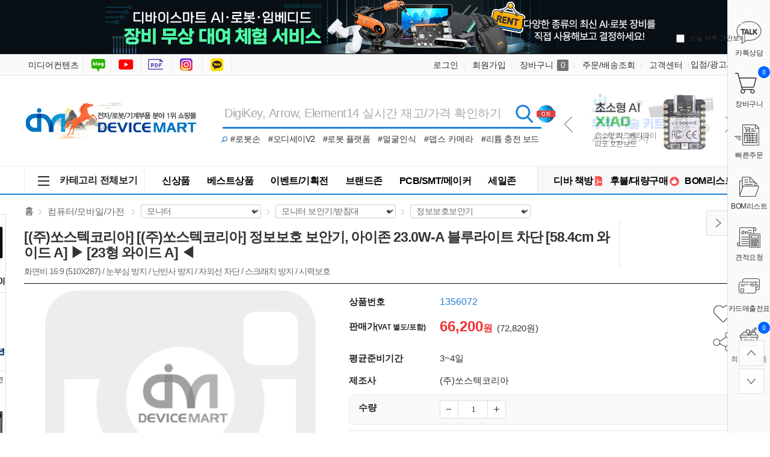

--- FILE ---
content_type: text/html; charset=UTF-8
request_url: https://www.devicemart.co.kr/goods/view?no=1356072
body_size: 83068
content:
<!DOCTYPE html>
<html xmlns="http://www.w3.org/1999/xhtml" lang="ko" xml:lang="ko"  xmlns:fb="http://ogp.me/ns/fb#" xmlns:og="http://ogp.me/ns#" >
<head prefix="og: https://ogp.me/ns# fb: https://ogp.me/ns/fb# website: https://ogp.me/ns/fb/website#">

<link rel="canonical" href="https://www.devicemart.co.kr/goods/view?no=1356072">
<meta http-equiv="Content-Type" content="text/html; charset=utf-8" />
<meta http-equiv="X-UA-Compatible" content="IE=edge" />
<meta http-equiv="Content-Script-Type" content="text/javascript" />
<meta http-equiv="Content-Style-Type" content="text/css" />
<title>[(주)쏘스텍코리아] 정보보호 보안기, 아이존 23.0W-A 블루라이트 차단 [58.4cm 와이드 A] ▶ [23형 와이드 A] ◀ / 컴퓨터/모바일/가전 &gt; 모니터 &gt; 모니터 보안기/받침대 &gt; 정보보호보안기 / 디바이스마트</title>
	<!-- SEO 설정이 있을경우 -->
	<meta name="Robots" content="index,follow">
<meta name="title" content="[(주)쏘스텍코리아] 정보보호 보안기, 아이존 23.0W-A 블루라이트 차단 [58.4cm 와이드 A] ▶ [23형 와이드 A] ◀ / 컴퓨터/모바일/가전 &gt; 모니터 &gt; 모니터 보안기/받침대 &gt; 정보보호보안기 / 디바이스마트" />
<meta name="author" content="디바이스마트" />
<meta name="description" content=" / [(주)쏘스텍코리아] 정보보호 보안기, 아이존 23.0W-A 블루라이트 차단 [58.4cm 와이드 A] ▶ [23형 와이드 A] ◀ / 컴퓨터/모바일/가전 &gt; 모니터 &gt; 모니터 보안기/받침대 &gt; 정보보호보안기 / 화면비 16:9 (510X287) / 눈부심 방지 / 난반사 방지 / 자외선 차단 / 스크래치 방지 / 시력보호" />
<meta name="keywords" content="[(주)쏘스텍코리아] 정보보호 보안기, 아이존 23.0W-A 블루라이트 차단 [58.4cm 와이드 A] ▶ [23형 와이드 A] ◀,,,컴퓨터/모바일/가전 &gt; 모니터 &gt; 모니터 보안기/받침대 &gt; 정보보호보안기,디바이스마트" />

<!-- Ntrex favicon -->
<link rel="icon" href="/data/config/favicon.ico"  >
<link rel="shortcut icon" href="/data/config/favicon.ico" >
<link rel="alternate" href="https://www.devicemart.co.kr/goods/view?no=1356072" hreflang="ko-KR">

<meta property="og:url" content="https://www.devicemart.co.kr/goods/view?no=1356072" />
<meta property="og:site_name" content="디바이스마트" />
<meta property="og:title" content="[(주)쏘스텍코리아] 정보보호 보안기, 아이존 23.0W-A 블루라이트 차단 [58.4cm 와이드 A] ▶ [23형 와이드 A] ◀" />
	<meta property="og:description" content="화면비 16:9 (510X287) / 눈부심 방지 / 난반사 방지 / 자외선 차단 / 스크래치 방지 / 시력보호" />

<meta property="og:type" content="website" />
			<meta property="og:image" content="https://image3.compuzone.co.kr/img/product_img/2017/0526/414669/414669_600.jpg"  />
			<link rel="image_src" href="https://image3.compuzone.co.kr/img/product_img/2017/0526/414669/414669_600.jpg"/>
<meta name="naver-site-verification" content="d1773e3e1e8890c8c42e3480671c8dde1389fece"/>
<meta name="google-site-verification" content="OIfMso14WSSFxf69ZC3qZrrsgBlVMAg5W9VWPzFNgv8" />
<!-- CSS -->
<link rel="stylesheet" type="text/css" href="/data/font/font.css" />
<link rel="stylesheet" type="text/css" href="/data/skin/fruit_puro_gls/css/md_pop.css" />
<link rel="stylesheet" type="text/css" href="/data/skin/fruit_puro_gls/css/style.css" />
<!-- /CSS -->
<!-- 자바스크립트 -->
<script type="text/javascript" src="/app/javascript/jquery/jquery.min.js"></script>
<script type="text/javascript" src="/app/javascript/jquery/jquery-ui.min.js"></script>
<script type="text/javascript" src="/app/javascript/plugin/jquery.poshytip.min.js"></script>
<script type="text/javascript" src="/app/javascript/plugin/jquery.activity-indicator-1.0.0.min.js"></script>
<script type="text/javascript" src="/app/javascript/plugin/jquery.cookie.js"></script>
<script type="text/javascript" src="/app/javascript/plugin/jquery.slides.min.js"></script>
<script type="text/javascript" src="/app/javascript/plugin/jquery.bxslider.js"></script>
<script type="text/javascript" src="/app/javascript/plugin/jquery.placeholder.js"></script>
<script type="text/javascript" src="/app/javascript/plugin/custom-select-box.js?v=2019042601"></script>
<script type="text/javascript" src="/app/javascript/plugin/jquery.sprintf.js"></script>
<script type="text/javascript" src="/data/js/language/L10n_KR.js?dummy=20260123043502"></script>
<script type="text/javascript" src="/app/javascript/js/common.js?dummy=20260123043502&v=2"></script>
<script type="text/javascript" src="/app/javascript/js/front-layout.js?dummy=20260123043502&v=8"></script>
<script type="text/javascript" src="/app/javascript/js/base64.js"></script>
<script type="text/javascript" src="/app/javascript/js/goods-display.js?dummy=20260123043502"></script>
<script type="text/javascript" src="/app/javascript/js/board-display.js?dummy=20260123043502&v=2"></script>
<script type="text/javascript" src="/data/skin/fruit_puro_gls/common/script.js"></script>
<style>
	.search_text_div_focus {background: aliceblue;}
</style>
<script type="text/javascript">
	var gl_mobile_mode	= 0;
	var gl_set_mode		= '';
	var gl_language		= 'KR';
	var gl_basic_currency					= "KRW";
	var gl_skin_currency					= "KRW";  
	var gl_basic_currency_symbol			= "원";
	var gl_basic_currency_symbol_position	= "after";
	var recommendArr = [];

/*&& memberSeq == 295403*/
			var dataArr = {};
				dataArr.goods_seq = '13164222';
				dataArr.default_price = '48,000';
				dataArr.goods_name = 'EDU:BIT 마이크로비트 올인원 키트(한글 교재 포함) [EDUBIT-NB]';
				dataArr.image = '/data/goods/1/2021/01/_tmp_19167f5a35c1427e64ed7ad086fc30a25875large.jpg';
				dataArr.policy = 'normal';
				dataArr.sale_price = '48,000';
				recommendArr.push(dataArr);
			var dataArr = {};
				dataArr.goods_seq = '14277815';
				dataArr.default_price = '49,000';
				dataArr.goods_name = '[한정판] Arduino UNO Mini Limited Edition';
				dataArr.image = '/data/goods/1/2021/12/14277815_tmp_85847078687411e5978caa61d00aa1c44907large.jpg';
				dataArr.policy = 'sale';
				dataArr.consumer_price = '59,000';
				dataArr.sale_price = '49,000';
				recommendArr.push(dataArr);
			var dataArr = {};
				dataArr.goods_seq = '14117576';
				dataArr.default_price = '3,200';
				dataArr.goods_name = 'KC인증 18650 리튬배터리 3.7V 2200mAh [ZM18650-2200-KC01]';
				dataArr.image = '/data/goods/1/2021/09/14117576_tmp_a4d94180418ea9f4674553bc4c0ccf8b9145large.jpg';
				dataArr.policy = 'normal';
				dataArr.sale_price = '3,200';
				recommendArr.push(dataArr);
	var autoChk = null;
	var autoAjaxChk = true;

	var keyword_data = "";

	$(function(){

		$('form#topSearchForm input[name=search_text]').eq(0).bind("focusin keyup",function(event) {
			var obj = $(this);
			// 19.11.28 on knh 화살키로 검색 확인 시작
			var keycode = (event.keyCode ? event.keyCode : event.which);
			var up_key = 38;
			var down_key = 40;
			if (autoAjaxChk){
				if($(".search_text_div").length > 0){
					autoAjaxChk = false;
					//console.log(keycode);
					if(keycode == up_key){
						var num = $(".search_text_div_focus").data("number");
						num = parseInt(num);
						if(num >= 0){
							$("#search_text_div_"+num).removeClass("search_text_div_focus");
							num = num - 1;
							if(0<$(".search_text_div").length){
								$("#search_text_div_"+num).addClass("search_text_div_focus");
							}
						} else {
							$("#search_text_div_"+($(".search_text_div").length-1)).addClass("search_text_div_focus");
						}
						autoAjaxChk = true;
						return true;
					} else if(keycode == down_key){
						//autoAjaxChk = false;
						var num = $(".search_text_div_focus").data("number");
						num = parseInt(num);
						if(num >= 0){
							$("#search_text_div_"+num).removeClass("search_text_div_focus");
							num = num + 1;
							if(num<$(".search_text_div").length){
								$("#search_text_div_"+num).addClass("search_text_div_focus");
							}
						} else {
							$("#search_text_div_0").addClass("search_text_div_focus");
						}
						autoAjaxChk = true;
						return true;
					} else {
						autoAjaxChk = true;
					}
				}
			}
			// 19.11.28 on knh 화살키로 검색 확인 끝

			// 자동완성 기능 수정 : yds@ntrex on 2019.04.26
			$("input[name='search_text_sub']").val(obj.val()); // 스크롤 검색창과 같은내용 입력.
			var check = /[ㄱ-ㅎ|ㅏ-ㅣ]/;
			if (
				obj.val().length >= 2	// 최소 1자 이상 실행하도록 체크
				&& autoAjaxChk	// autocomplate()에서 처리로 응답이 끝나기 전까지는 false 임
				// && !check.test(obj.val())		// 자음, 모음만 일 때 중지 체크 //19.11.28 on knh 자동완성 기능 추가를 위한 주석
			) {
				// 영문 2자만 입력된 상태면 중지
				var eng2chr = /[a-zA-Z]{2}/;
				if (eng2chr.test(obj.val()) && obj.val().length == 2) return true;
				// setimeout 이 살아 있다면 clear
				if (autoChk != null){ clearTimeout(autoChk); }
				// 이벤트 타입이 focusin일때는 무조건 호출
				var check_type = false;
				if(event.type == "focusin"){
					check_type = true;
				}
				if (keycode != up_key && keycode != down_key && keyword_data != obj.val() ) {
					check_type = true;
				}

				if(check_type){
					autoChk = setTimeout(function () {
						keyword_data = obj.val();
						autocomplete(obj.val());
					}, 200);
				}

			} else {
				$('#autocomplete').empty();
				$('#autocomplete').hide();
			}
		});
		$('form#topSearchForm input[name=search_text]').eq(0).bind("blur",function(){
			if($('.scrollcontent').css('display') == "none") { // 스크롤 검색 화면에 노출되었을 때
				setTimeout(function(){$('#autocomplete').hide();}, 500);
			}
		});
	});
</script>
<style type="text/css">
	/* 레이아웃설정 폰트 적용 */
	#layout_body * {}

	/* 레이아웃설정 스크롤바색상 적용 */
</style>
<!--[ 네이버 공통유입 스크립트 ]-->
<script type="text/javascript" src="https://wcs.naver.net/wcslog.js"></script><script type="text/javascript">
	if(!wcs_add) var wcs_add = {};
	wcs_add["wa"] = "s_3d11f3cf0f57";
			wcs.inflow('devicemart.co.kr');
			$(window).load(function() {
		wcs_do(); // 로그 수집 함수 (페이지 로딩후 실행됩니다)
	});
</script>

<!-- /자바스크립트 -->
<meta name="google-site-verification" content="3WyINHem45Qlxx6gx0oL00b-psTTInpQfFkvRo6qZJI" />
<script>
			(function(i,s,o,g,r,a,m){i['GoogleAnalyticsObject']=r;i[r]=i[r]||function(){
			(i[r].q=i[r].q||[]).push(arguments)},i[r].l=1*new Date();a=s.createElement(o),
			m=s.getElementsByTagName(o)[0];a.async=1;a.src=g;m.parentNode.insertBefore(a,m)
			})(window,document,'script','//www.google-analytics.com/analytics.js','ga');
			ga('create', 'G-VC5ECK637K', 'auto');
			ga_require_ec = false;
			ga('send', 'pageview');
			</script></head>

<body>
<h1 style="position: absolute; width: 1px; height: 1px; margin: -1px; overflow: hidden; clip-path: polygon(0 0, 0 0, 0 0);">[(주)쏘스텍코리아] 정보보호 보안기, 아이존 23.0W-A 블루라이트 차단 [58.4cm 와이드 A] ▶ [23형 와이드 A] ◀ / 컴퓨터/모바일/가전 &gt; 모니터 &gt; 모니터 보안기/받침대 &gt; 정보보호보안기 / 디바이스마트</h1>


<style type="text/css">
	body {
background-repeat:repeat;background-position:left top;	}
	
table {margin:0 auto;}	#layout_config {width:1200px;margin:auto;}
	#layout_config_body, #layout_config_full {background-color:#ffffff;}
	#layout_config_full {width:100%;}
	#layout_config_body {width:1020px;}
	#layout_side {width:180px;}
	.wrap_inner {width:1200px; margin:auto;}		
</style>

<div id="layout_body" style="min-width:1200px;">
<style type="text/css">
#layout_topBar {
border-bottom:1px solid #e2e2e2;
  margin-bottom:30px;
}
.search_btlink { position:absolute; top:85px; left:325px;}
.search_btlink dl { background:url(/data/skin/fruit_puro_gls/img/icon_bt_search.gif) no-repeat; width:15px; height:13px; display:inline-block}
.search_btlink dd { display:inline-block;font-size: 14px;padding-right: 10px;}
.search_btlink dd em { padding:0 4px 0 4px;display: none;}/*241008_none처리*/
.search_btlink a:hover { color:#f42c2f}
#left_banner {
	position: absolute;
	top: 356px;
	z-index: 90;
	left: 50%;
	margin-left: -720px;
	width:90px;
}

#left_keyword1 {
  position: absolute;
  z-index: 90;
  left: 50%;
  margin-left: -798px;
  width: 160px;
}

#left_keyword2 {
    position: absolute;
    z-index: 90;
    left: 50%;
    margin-left: -798px;
    width: 160px;
}

#left_keyword3 {
    position: absolute;
    z-index: 90;
    left: 50%;
    margin-left: -798px;
    width: 160px;
}

#left_keyword4 {
    position: absolute;
    z-index: 90;
    left: 50%;
    margin-left: -798px;
    width: 160px;
}
.keyword_li{
    background-color: #ffffff;margin-left: 10px; font-size: 12px;margin-bottom: 5px; width: 145px;display: inline-block; overflow: hidden;text-overflow: ellipsis;white-space: nowrap;
}
.keyword_li:hover{
    background: aliceblue;
}
.keyword_top_btn {
	position: absolute;right: 4px;top: 6px; display: block;
}
.keyword_under_btn {
	position: absolute;right: 4px;top: 22px; display: block;
}
.move_data_list_week{
    display: block;width: 15px;height: 15px;background: url(/data/skin/fruit_puro_gls/img/keyword_rolling_btn.png) no-repeat;font-size:0; border: 1px solid #e2e2e2;
}
.top_btn_bg {
	background-position: 0 0;
}
.under_btn_bg {
	background-position: 0 -15px;	
}
.move_data_list_week:hover{
    background-color: #dedede;
    color: black;
}
/*연관 검색어 순위숫자색상변경*/
.keyword_li .keyword_num {
	display: inline-block;width: 16px; height: 16px;background: #a9a9a9;line-height: 16px;color:#fff;font-size: 11px;text-align: center;
}
	
/*연관 검색어1위~3위까지 순위숫자색상변경*/
li.keyword_li:nth-child(-n+3) span {
    background: #026ac1;
}
</style>
<!-- Google Tag Manager -->
<script>(function(w,d,s,l,i){w[l]=w[l]||[];w[l].push({'gtm.start':
    new Date().getTime(),event:'/data/skin/fruit_puro_gls/layout_header/gtm.js'});var f=d.getElementsByTagName(s)[0],
    j=d.createElement(s),dl=l!='dataLayer'?'&l='+l:'';j.async=true;j.src=
    'https://www.googletagmanager.com/gtm.js?id='+i+dl;f.parentNode.insertBefore(j,f);
    })(window,document,'script','dataLayer','GTM-P2MMNB9');
</script>
<!-- End Google Tag Manager -->

<!-- Google Tag Manager -->
<script>(function(w,d,s,l,i){w[l]=w[l]||[];w[l].push({'gtm.start':
    new Date().getTime(),event:'/data/skin/fruit_puro_gls/layout_header/gtm.js'});var f=d.getElementsByTagName(s)[0],
    j=d.createElement(s),dl=l!='dataLayer'?'&l='+l:'';j.async=true;j.src=
    'https://www.googletagmanager.com/gtm.js?id='+i+dl;f.parentNode.insertBefore(j,f);
    })(window,document,'script','dataLayer','GTM-WFHP939');
</script>
<!-- End Google Tag Manager -->

<!-- Google tag (gtag.js) -->
<script async src="https://www.googletagmanager.com/gtag/js?id=UA-130794470-1"></script>
<script>
  window.dataLayer = window.dataLayer || [];
  function gtag(){dataLayer.push(arguments);}
  gtag('js', new Date());

  gtag('config', 'UA-130794470-1');
</script>
<!-- Google tag (gtag.js) END -->
<!-- Google tag (gtag.js) 20230425 추가-->
<script async src="https://www.googletagmanager.com/gtag/js?id=G-VC5ECK637K"></script>
<script>
  window.dataLayer = window.dataLayer || [];
  function gtag(){dataLayer.push(arguments);}
  gtag('js', new Date());

  gtag('config', 'G-VC5ECK637K');
  gtag('config', 'AW-759246135');
//  gtag('config', 'G-6GCFJR795H');
</script>
<!-- Google tag (gtag.js) END -->

<link rel="stylesheet" href="/data/skin/fruit_puro_gls/css/main.css?v=251128">
<link rel="stylesheet" href="/data/skin/fruit_puro_gls/css/layout_sub.css">	<!-- 디자인쪽과 충돌 회피를 위해 신규 선언 사용 -->
<script type="text/javascript" src="/data/skin/fruit_puro_gls/js/previousnext.js"></script>
<!-- 탑배너 :  시작 -->
<script language="JavaScript">
<!--
	//쿠키저장 함수
	function setCookie( name, value, expiredays ) {
		var todayDate = new Date();
		todayDate.setDate( todayDate.getDate() + expiredays );
		document.cookie = name + "=" + escape( value ) + "; path=/; expires=" + todayDate.toGMTString() + "; SameSite=None; Secure"
	}

	$(document).ready(function(){
		$("#promotionBanner .btnClose").click(function(){
			//오늘만 보기 체크박스의 체크 여부를 확인 해서 체크되어 있으면 쿠키를 생성한다.
			if($("#chkday").is(':checked')){
				setCookie( "topPop", "done" , 1 );
				//alert("쿠키를 생성하였습니다.");
			}
			//팝업창을 위로 애니메이트 시킨다. 혹은 slideUp()
			//$('#promotionBanner').animate({height: 0}, 500);
			$('#promotionBanner').slideUp(500);
		});

		$("#promotionBanner > .popContents > a").click(function(){
			event.preventDefault();
			event.stopPropagation();
			var backupUrl = $(this).attr("href");
			$.ajax({
				data: {callurl: backupUrl},
				url: '/page/MainTopBannerStatReg',
				dataType: 'json',
				success: function(data) {
					console.log(data);
				}
			});
			window.location.href = backupUrl;
		});
	});

//-->
</script>
<!--탑롤링_시작-->
<script language="javascript" type="text/javascript">
            $(function() {
				if ($("#t_r_ban_warp").t_r_ban_warp) {
					$("#t_r_ban_warp").t_r_ban_warp({
						slideshow_time_interval: '2000',
						slideshow_window_padding: '1',
						slideshow_window_width: '221',
						slideshow_window_height: '115',
						slideshow_button_style: '1',
						directory: 'images'
					});
				}

				$(".all_menu").click(function(){
					//$(".main_menu_so2").show();
					$(".main_menu_so2").toggle();
					$("#backdrop").toggle();
                    $("#bottomwrap").css('z-index', '6');
                    $("#bottomwrapOpen").css('z-index', '6');
				});
				$(".main_menu_so2").mouseleave(function(e){
                    if (document.elementFromPoint(e.clientX, e.clientY) == document.getElementById('backdrop')) {
                        $(".main_menu_so2").hide();
                        $("#backdrop").hide();
                    }
                      $("#bottomwrap").css('z-index', '999');
                      $("#bottomwrapOpen").css('z-index', '999');
				});
             });
 </script>
<!--탑롤링_끝-->

<div id="promotionBanner">
  <div class="popContents"><a href="/page/event?seq=327" target="_blank"><img src="/data/skin/fruit_puro_gls/img/main/main_top_ban_2512.jpg"></a>
    <div class="popClose"> <a href="#none" class="btnClose"><img src="/data/skin/fruit_puro_gls/img/main/btn_close.png" alt="창닫기"></a> <span class="top_ban_check">
      <input type="checkbox" value="checkbox" name="chkbox" id="chkday"/>
      <label for="chkday">오늘 하루 그만보기 </label>
      </span> </div>
  </div>
</div>
<!-- 탑배너 :  끝 -->

<script language="Javascript">
	//저장된 해당 쿠키가 있으면 창을 안 띄운다 없으면 뛰운다.
	cookiedata = document.cookie;
	if ( cookiedata.indexOf("topPop=done") < 0 ){
		document.all['promotionBanner'].style.display = "block";
		}
	else {
		document.all['promotionBanner'].style.display = "none";
	}
</script>
<!-- Layer Popup END -->
<!-- //skipNavi -->
<div id="layout_header">
  <div class="mnav_wrap">
    <div class="wrap_inner relative">
      <!--탑_즐겨찾기 : 시작-->
      <div class="top_warp">
        <ul>
          <!--<li><a href="/" class="home">디바이스마트홈</a></li>-->
          <li><a href="http://www.ntrexgo.com/" target="_blank" class="mide">미디어컨텐츠</a></li>
          <li><a href="https://blog.naver.com/no1_devicemart" target="_blank" class="blog">블로그</a></li>
          <li><a href="https://www.youtube.com/channel/UCyqI7bgsMVBH3VBeptU_6mw" target="_blank" class="youtube">유튜브</a></li>
		  <li><a href="/magazine" target="_blank" class="ebook">전자책방</a></li>
		  <li><a href="https://www.instagram.com/devicemart_official/" target="_blank" class="insta">인스타그램</a></li>
		  <li><a href="https://pf.kakao.com/_KMMhs" target="_blank" class="kakao">카톡상담</a></li>
        </ul>
      </div>
      <!--탑_즐겨찾기 : 끝-->
      <!--탑_로그인 : 시작-->
      <div class="top_nav">
        <ul class="fleft">
          <li class="login"><a href="/member/login">로그인</a></li>
          <li class="relative"><a href="/member/agreement">회원가입</a>
          </li>
          <li class="cart"><a href="/order/cart">장바구니 <span>0</span></a></li>
          <!--<li class="cs_link"><a href="/mypage/index">나만의공간</a></li>-->
          <li class="cs_link"><a href="/mypage/order_catalog">주문/배송조회</a></li>
          <li class="cs_link"><a href="/service/cs">고객센터</a></li>
          <li><a href="/link/service/instore.html">입점/광고/제휴</a></li>
        </ul>
      </div>
      <!--탑_즐겨찾기 : 끝-->
    </div>
  </div>
  <!--탑_로고 : 시작-->
  <div class="header_logo_warp">
    <div class="top_logo"><a href="/"><img src="/data/skin/fruit_puro_gls/img/main/logo_img_g.gif" alt="디바이스마트"></a></div>
    <div class="searchWrap">
	      <form class="fleft" name="topSearchForm" id="topSearchForm" action="/goods/search">
        <input type="hidden" name="keyword_log_flag" value="Y" />
        <input type="text" name="search_text" value="" autocomplete="off"  title="DigiKey, Arrow, Element14 실시간 재고/가격 확인하기" class="search_top">
        <input type="hidden" name="q" value="" >
		<input type="hidden" name="api_no" value="" >
		<input type="hidden" name="if_count_chk" value="" >
		<input type="hidden" name="stock" value="" >
        <input type="image" src="/data/skin/fruit_puro_gls/img/main/img_search.gif" value="검색" />
        <div class="search-option">
            <div>
              <label for="type-images">
                <sgv><img src="/data/skin/fruit_puro_gls/img/main/search_ss.svg" id="checkSearchMode"></sgv> 
                <span id="checkSearchModeLabel">전 세계 모든 상품 실시간 재고/가격 검색</span>
              </label>
            </div>
          </div>
      </form>
		<script type="text/javascript">
            /**
             * 일반 검색, API 검색 결과 출력
             */
            function SearchApiIncludeInit() {
                // 일반 검색 결과
                $("#search-list").load("/ApiGoods/SearchList?type=1");
            }	// End of Function : SearchApiIncludeInit
                
            $(document).ready(function(){
                //won@ntrex.co.kr 25.06.09 검색창에 api 호출을 사용자가 선택 할수 있는 기능 추가 요청으로 인해 추가
                //페이지 로드시 상단 검색 창의 검색 옵션 상태 글로벌로 생성
                var checkSearchMode = $.cookie('checkSearchMode');
                checkSearchMode = checkSearchMode ?? "all";

                 //검색 옵션 이미지 클릭시 쿠키에 정보 저장
                 $("#checkSearchMode").on("click", function(){
                    if(checkSearchMode == 'all'){
                        $.cookie("checkSearchMode", "device_only", { path: '/' });
                    }else{
                        $.cookie("checkSearchMode", "all", { path: '/' });
                    }
                    location.reload();
                });  

                //검색 옵션 선택에따라 검색창 오른쪽에 표시되는 아이콘 관련 사항 수정 반영
                if(checkSearchMode == "device_only"){
                    $("#checkSearchMode").css("top", 0);
                    $("#checkSearchModeLabel").css({ //toolbar
                        "background": "#929AA3",
                    });

                    $(".scrollcontent, .appcheckwarp").hide();
                    SearchApiIncludeInit();
                        
                    return false;
                }else{
                    $.cookie("checkSearchMode", "all", { path: '/' });
                    $("#checkSearchMode").css("top", "-35px");
                    $("#checkSearchModeLabel").css({ //toolbar
                        "background": "#e24040",
                    });
                }
            });
			//var search_text = $("form#topSearchForm input[name='search_text']").val();
			// main페이지 검색창 value에 placeholder값 넣는 부분 삭제 auther jgi 2018-09-07
			/* if (search_text == "" && "y" == "y") {
			$("form#topSearchForm input[name='search_text']").val('DigiKey, Arrow, Element14 실시간 재고/가격 확인하기');
			} */
			
			// 쿠키 저장
			function setCookie(name, value, exp) {
				if (exp != undefined && exp > 0) {
					var date = new Date();
					date.setTime(date.getTime() + (exp * 24 * 60 * 60 * 1000));
					document.cookie = name + "=" + value + "; expires=" + date.toUTCString();
				} else {
					document.cookie = name + "=" + value + ";";
				}
			}
			
			function getCookie(cookie_name) {
				var x, y;
				var val = document.cookie.split(';');

				for (var i = 0; i < val.length; i++) {
					x = val[i].substr(0, val[i].indexOf('='));
					y = val[i].substr(val[i].indexOf('=') + 1);
					x = x.replace(/^\s+|\s+$/g, ''); // 앞과 뒤의 공백 제거하기
					if (x == cookie_name) {
					  return unescape(y); // unescape로 디코딩 후 값 리턴
					}
				}
			}
			
          $("form#topSearchForm").submit(function(event){
				let arrApi = [];
				// 체크 값
				let chkList = document.querySelectorAll("input[name=search_api]:checked");
					chkList.forEach(function (ch) {
					arrApi.push(ch.value);
				});
				let apiKind = arrApi.join();
				let tApi = $("input[name=api_no]").val(apiKind);
				let cookieVal = getCookie('api_no');
				let check_api = $("#check_api").val();
                let api_all = "";
                if($("#search_api_all").is(":checked") == true) {
                    api_all = $("#search_api_all").val()
                }
				if(apiKind !=  '') {
					// 체크 값 있을 때
					setCookie('api_no', apiKind, 365);
                    setCookie('api_all', api_all, 365);
				} else {
					if(check_api == 'api' && apiKind == '') {
						// 영문이면서 체크 빈 값
						apiKind = '';
						setCookie('api_no', apiKind, 365);
                        setCookie('api_all', api_all, 365);
					}
				}
				
                //2019.11.28 on knh 하단창의 검색어 리스트의 검색어 선택시 해당 검색어로 검색
                if($(".search_text_div").length > 0) {
                  var num = $(".search_text_div_focus").data("number");
                  num = parseInt(num);
                  if (num >= 0) {
                    window.location = "https://www.devicemart.co.kr/goods/search?keyword_log_flag=Y&search_text="+$("#search_text_div_"+num).html()+"&q="+$("#search_text_div_"+num).html()+"&y=0";
                    return false;
                  }
                }

			    $("input[name='q']").val($("input[name='search_text']").val());
				var targetInput = $("form#topSearchForm input[name='search_text']");
				// 제외 검색어 처리 : Edit by yds@ntrex on 2018.12.03
				var chkExclude = InputExcludeKeywordChk(targetInput);
				if (!chkExclude) {
					event.preventDefault();
					return false;
				}
				// 검색어 2자미만 체크 : Edit by yds@ntrex on 2018.12.03
				var chkLimit = InputLengthChk(targetInput);
				if (!chkLimit) {
					event.preventDefault();
					return false;
				}

				if ( $("form#topSearchForm input[name='search_text']").val() == 'DigiKey, Arrow, Element14 실시간 재고/가격 확인하기' ){
							document.location.href="/goods/search?search_text=";

					setTimeout(function(){
						$("input[name='search_text']").focusout();
					},50);
					event.preventDefault();
					return false;
				}
			});
		</script>
    </div>
    
    <div class="search_btlink">
  <dl>
  </dl>
  <dd><a href="/goods/view?no=15584809">#로봇손</a><em>｜</em></dd>
  <dd style="letter-spacing: -0.5px;"><a href="/goods/view?no=15207586">#오디세이V2</a><em>｜</em></dd>
  <dd style="letter-spacing: -0.5px;"><a href="/goods/view?no=15796725">#로봇 플랫폼</a><em>｜</em></dd>
  <dd><a href="/goods/catalog?code=000500170001">#얼굴인식</a><em>｜</em></dd>
  <dd><a href="/goods/view?no=15311181">#뎁스 카메라</a><em>｜</em></dd>
  <dd style="letter-spacing: -0.5px;"><a href="/goods/view?no=14943691">#리튬 충전 보드</a></dd>
</div>

    
   <div id="t_r_ban_warp" class="t_r_ban_warp">
  <ul>
    <li><a href="/goods/brand?code=1111" title="Seeedstudio"><img src="https://igdevice.speedgabia.com/main/img/top_ban_51.jpg" /></a></li>
    <li><a href="/goods/brand?sort=newly&code=1351&popup=&iframe=" title="WEKIT"><img src="https://igdevice.speedgabia.com/main/img/top_ban_45.jpg" /></a></li>
    <li><a href="/page/index?tpl=etc%2Fdigikeyguide.html" title="디지키 공식 리셀러"><img src="https://igdevice.speedgabia.com/main/img/top_ban_03.jpg" /></a></li>
   </ul>
  <ul class="slideshow_nav">
    <li class="slideshow_nav_previous"></li>
    <li class="slideshow_nav_next"></li>
  </ul>
  <div style="clear: both"></div>
</div>



  </div>
</div>
<!--탑_로고 : 끝-->


<div id="left_banner">
<!-- 좌측 100% : 스카이 버튼 시작 -->
<div id="scroll2" style="margin-top:0; margin-right:0; margin-bottom:0; margin-left:0px; position:relative; width:90px;">
    <ul>
      <li><a href="/goods/view?no=15428596"><img src="https://igdevice.speedgabia.com/main/img/left_quick_menu_01.gif" /></a></li><!--터치 디스플레이-->
      <li><a href="/goods/view?no=15316079"><img src="https://igdevice.speedgabia.com/main/img/left_quick_menu_02.gif" /></a></li><!--리워크 스테이션-->
	  <li><a href="/goods/view?no=15603279"><img src="https://igdevice.speedgabia.com/main/img/left_quick_menu_03.gif" /></a></li><!--AI 카메라 모듈-->
      <li><a href="/goods/view?no=14453003"><img src="https://igdevice.speedgabia.com/main/img/left_quick_menu_04.gif" /></a></li><!--8채널 아날라이저-->
    </ul>
</div>
</div>
    <script type="text/javascript">
        $(function(){

            // 2019.12.11 on knh 자동 위치 지정을 위한 작업 시작
            var plust_margin = 12;
            var plust_margin1 = 0;
            var plust_margin2 = 0;
            var plust_margin3 = 0;
            var plust_margin4 = 0;
            var base_top = $("#left_banner").offset().top+$("#left_banner").outerHeight()-210;
            $("#left_keyword_list1").offset({top:base_top+plust_margin1});
            $("#left_keyword_list2").offset({top:base_top+$("#left_keyword_list1").outerHeight()+plust_margin2});
            $("#left_keyword_list3").offset({top:base_top+$("#left_keyword_list1").outerHeight()+$("#left_keyword_list2").outerHeight()+plust_margin3});
            $("#left_keyword_list4").offset({top:base_top+$("#left_keyword_list1").outerHeight()+$("#left_keyword_list2").outerHeight()+$("#left_keyword_list3").outerHeight()+plust_margin4});
            var windowWidth = $( window ).width();
            if(windowWidth>=1585){
                $("#left_keyword_list1").css("visibility","visible");
                $("#left_keyword_list2").css("visibility","visible");
                $("#left_keyword_list3").css("visibility","visible");
                $("#left_keyword_list4").css("visibility","visible");
            }
            // 2019.12.11 on knh 자동 위치 지정을 위한 작업 끝
        });

        $( window ).resize(function() {
            var windowWidth = $( window ).width();
            if(windowWidth>=1585){
                $("#left_keyword_list1").css("visibility","visible");
                $("#left_keyword_list2").css("visibility","visible");
                $("#left_keyword_list3").css("visibility","visible");
                $("#left_keyword_list4").css("visibility","visible");
            } else {
                $("#left_keyword_list1").css("visibility","hidden");
                $("#left_keyword_list2").css("visibility","hidden");
                $("#left_keyword_list3").css("visibility","hidden");
                $("#left_keyword_list4").css("visibility","hidden");
            }
        });

        $( window ).scroll(function() {

            // 2019.12.16 on knh 스크롤시 검색어 tab 위치 변경 및 고정
            if($(window).scrollTop()>=200){
                var start_top = 120;
                if($("#left_keyword1").length ? true : false){
                    $("#left_keyword_list1").css("position","fixed");
                    $("#left_keyword_list1").css("top",start_top+"px");
                    var left_keyword1_len = $("#left_keyword_list1 > ul > li").length;
                    start_top = start_top + Number($("#left_keyword_list1").css("height").replace("px","")) + 15;
                }

                if($("#left_keyword2").length ? true : false){
                    $("#left_keyword_list2").css("position","fixed");
                    $("#left_keyword_list2").css("top",start_top+"px");
                    if($("#weekly_list_pop").is(":visible")){
                        var left_keyword1_len = 10;
                    }
                    if($("#hours_list_pop").is(":visible")){
                        var left_keyword1_len = 10;
                    }
                    start_top = start_top + (30*left_keyword1_len)+22;
                }

                if($("#left_keyword3").length ? true : false){
                    $("#left_keyword_list3").css("position","fixed");
                    $("#left_keyword_list3").css("top",start_top+"px");
                    var left_keyword1_len = $("#left_keyword_list3 > ul > li").length;
                    start_top = start_top +(30*left_keyword1_len);
                }
            } else if($(window).scrollTop()<200) {
                var plust_margin = 12;
                var plust_margin1 = 0;
                var plust_margin2 = 0;
                var plust_margin3 = 0;
                var plust_margin4 = 0;
                $("#left_keyword_list1").css("position","relative");
                $("#left_keyword_list2").css("position","relative");
                $("#left_keyword_list3").css("position","relative");
                var base_top = $("#left_banner").offset().top+$("#left_banner").outerHeight()-210;
                $("#left_keyword_list1").offset({top:base_top+plust_margin1});
                $("#left_keyword_list2").offset({top:base_top+$("#left_keyword_list1").outerHeight()+plust_margin2});
                $("#left_keyword_list3").offset({top:base_top+$("#left_keyword_list1").outerHeight()+$("#left_keyword_list2").outerHeight()+plust_margin3});
                $("#left_keyword_list4").offset({top:base_top+$("#left_keyword_list1").outerHeight()+$("#left_keyword_list2").outerHeight()+$("#left_keyword_list3").outerHeight()+plust_margin4});
            }
        });

        function daily_best(){
            $("#daily_best_id").css("background-color","#ffffff");
            $("#daily_best_id").css("border-bottom","2px solid #026ac1");

            $("#weekly_best_id").css("background-color","#ffffff");
            $("#weekly_best_id").css("border-bottom","0px solid #026ac1");

            $("#weekly_list_pop").css("display","none");
            $("#hours_list_pop").css("display","block");

            $("#weekly_list_dt").css("display","none");
            $("#hours_list_dt").css("display","block");
        }

        function weekly_best(){
            $("#daily_best_id").css("background-color","#ffffff");
            $("#daily_best_id").css("border-bottom","0px solid #026ac1");

            $("#weekly_best_id").css("background-color","#ffffff");
            $("#weekly_best_id").css("border-bottom","2px solid #026ac1");

            $("#weekly_list_pop").css("display","block");
            $("#hours_list_pop").css("display","none");

            $("#weekly_list_dt").css("display","block");
            $("#hours_list_dt").css("display","none");
        }

        function front_best_keyword() {
            var speed = 350;
            if($("#weekly_list_pop").is(":visible")){
                var this_num = $("#weekly_list_pop").css("margin-top");
                var data_num = this_num.replace("px","");
                var fix_top = 230;
                if(Number(data_num) == 0){
                    $('#weekly_list_pop').animate({ marginTop: "-"+fix_top+"px"}, speed);
                } else {
                    var check_num = Number(data_num)/fix_top;
                    if(check_num == -2){
                        $('#weekly_list_pop').animate({ marginTop: "-0px"}, speed);
                    } else {
                        $('#weekly_list_pop').animate({ marginTop: (fix_top*(check_num-1))+"px"}, speed);
                    }
                }
            }
            if($("#hours_list_pop").is(":visible")){
                var this_num = $("#hours_list_pop").css("margin-top");
                var data_num = this_num.replace("px","");
                var fix_top = 230;
                if(Number(data_num) == 0){
                    $('#hours_list_pop').animate({ marginTop: "-"+fix_top+"px"}, speed);
                } else {
                    var check_num = Number(data_num)/fix_top;
                    if(check_num == -2){
                        $('#hours_list_pop').animate({ marginTop: "-0px"}, speed);
                    } else {
                        $('#hours_list_pop').animate({ marginTop: (fix_top*(check_num-1))+"px"}, speed);
                    }
                }
            }

        }

        function back_best_keyword() {
            var speed = 350;
            if($("#weekly_list_pop").is(":visible")){
                var this_num = $("#weekly_list_pop").css("margin-top");
                var data_num = this_num.replace("px","");
                var fix_top = 230;
                if(Number(data_num) == 0){
                    $('#weekly_list_pop').animate({ marginTop: "-"+(fix_top*2)+"px"}, speed);
                } else {
                    var check_num = Number(data_num)/fix_top;
                    if(check_num == -2){
                        $('#weekly_list_pop').animate({ marginTop: (fix_top*(check_num+1))+"px"}, speed);
                    } else {
                        $('#weekly_list_pop').animate({ marginTop: "-0px"}, speed);
                    }
                }
            }
            if($("#hours_list_pop").is(":visible")){
                var this_num = $("#hours_list_pop").css("margin-top");
                var data_num = this_num.replace("px","");
                var fix_top = 230;
                if(Number(data_num) == 0){
                    $('#hours_list_pop').animate({ marginTop: "-"+(fix_top*2)+"px"}, speed);
                } else {
                    var check_num = Number(data_num)/fix_top;
                    if(check_num == -2){
                        $('#hours_list_pop').animate({ marginTop: (fix_top*(check_num+1))+"px"}, speed);
                    } else {
                        $('#hours_list_pop').animate({ marginTop: "-0px"}, speed);
                    }
                }
            }
        }

        function target_blank(keyword) {
			var url = "www.devicemart.co.kr/goods/search?keyword_log_flag=Y&search_text="+keyword+"&q="+keyword+"&x=0&y=0";
			if (document.location.protocol == 'http:') {
				url = 'http://'+url;
			} else {
				url = 'https://'+url;
			}
			
            var view_rand = "target"+Math.floor(Math.random() * 100) + 1;
            window.open(url,view_rand);


            // var frmPop= document.frmPopup;
            // var url = 'http://www.devicemart.co.kr/goods/search';
            //
            // var view_rand = "target"+Math.floor(Math.random() * 100) + 1;
            // window.open('',view_rand);
            //
            // frmPop.action = url;
            // frmPop.target = view_rand;
            // frmPop.keyword_log_flag.value = "Y";
            // frmPop.search_text.value = keyword;
            // frmPop.q.value = keyword;
            // frmPop.x.value = 0;
            // frmPop.y.value = 0;
            // frmPop.submit();
        }

    </script>

	<!-- //상단 영역 -->

<!--탑_메뉴: 시작-->
<div class="dev_Inner">
<div class="dev_top_menu">
<div class="dev_alltop_menu">
<div class="all_menu">카테고리 전체보기</div>
<div id="layout_topBarr" >
<div class="menu_tight_line"></div>
<div class="main_menu_so2"><div class="model_bgggg">카테고리 전체보기</div><div class='designCategoryNavigation' id='categoryNavigation69727be6ababf' designElement='categoryNavigation' templatePath='goods/view.html'>
				<script type="text/javascript">
					$(function() {
						var overImgs = new Array();
						overImgs[0] = new Image();
overImgs[0].src = '/data/category/0001_over_1541751650.gif';
overImgs[1] = new Image();
overImgs[1].src = '/data/category/0002_over_1541751671.gif';
overImgs[2] = new Image();
overImgs[2].src = '/data/category/0003_over_1541751691.gif';
overImgs[3] = new Image();
overImgs[3].src = '/data/category/0004_over_1541751739.gif';
overImgs[4] = new Image();
overImgs[4].src = '/data/category/0005_over_1655708432.gif';
overImgs[5] = new Image();
overImgs[5].src = '/data/category/0006_over_1541751770.gif';
overImgs[6] = new Image();
overImgs[6].src = '/data/category/0007_over_1541751787.gif';
overImgs[7] = new Image();
overImgs[7].src = '/data/category/0009_over_1541751831.gif';
overImgs[8] = new Image();
overImgs[8].src = '/data/category/0010_over_1541751842.gif';
overImgs[9] = new Image();
overImgs[9].src = '/data/category/0011_over_1541751852.gif';
overImgs[10] = new Image();
overImgs[10].src = '/data/category/0012_over_1541751865.gif';
overImgs[11] = new Image();
overImgs[11].src = '/data/category/0013_over_1541751881.gif';
overImgs[12] = new Image();
overImgs[12].src = '/data/category/0014_over_1541751913.gif';
overImgs[13] = new Image();
overImgs[13].src = '/data/category/0015_over_1541751929.gif';
overImgs[14] = new Image();
overImgs[14].src = '/data/category/0016_over_1561095945.gif';
overImgs[15] = new Image();
overImgs[15].src = '/data/category/0017_over_1552461790.gif';
overImgs[16] = new Image();
overImgs[16].src = '/data/category/0018_over_1541751969.gif';
overImgs[17] = new Image();
overImgs[17].src = '/data/category/0020_over_1541751995.gif';
overImgs[18] = new Image();
overImgs[18].src = '/data/category/0024_over_1743984289.gif';
					});
				</script><style>
	.categoey_depth_type_lin_1_new {
		content: ''; display: inline-block; position: absolute; right: 10px; top: 0px; width: 4px; height: 4px; color: red;
	}
	.categoey_depth_type_lin_1_hit {
		content: ''; display: inline-block; position: absolute; right: 10px; top: 0px; width: 4px; height: 4px; color: blue;
	}
	.categoey_depth_type_lin_1_new_hit {
		content: ''; display: inline-block; position: absolute; right: 20px; top: 0px; width: 4px; height: 4px; color: red;
	}
	.categoey_depth_type_lin_1_hit_new {
		content: ''; display: inline-block; position: absolute; right: 10px; top: 0px; width: 4px; height: 4px; color: blue;
	}
	.categoey_depth_type_lin_1_dots {
		content: ''; display: inline-block; position: absolute; right: 3px; top: 9px; width: 4px; height: 4px; background-color: #ff3131; border-radius: 50%;
	}

	.categoey_depth_type_lin_2_new {
		content: ''; display: inline-block; position: absolute; width: 4px; height: 4px; color: red; margin-left: 5px;
	}
	.categoey_depth_type_lin_2_hit {
		content: ''; display: inline-block; position: absolute; width: 4px; height: 4px; color: blue; margin-left: 5px;
	}
	.categoey_depth_type_lin_2_new_hit {
		content: ''; display: inline-block; position: absolute; width: 4px; height: 4px; color: red; margin-left: 15px;
	}
	.categoey_depth_type_lin_2_hit_new {
		content: ''; display: inline-block; position: absolute; width: 4px; height: 4px; color: blue; margin-left: 5px;
	}
	.categoey_depth_type_lin_2_dots {
		content: ''; display: inline-block; position: absolute;  width: 4px; height: 4px; background-color: #ff3131; border-radius: 50%;  margin-left: 5px; margin-top: 2px;
	}
</style>


<ul class="category_left">
	<li class="categoryDepth1">
		<div>
			<a href="/goods/catalog?code=0001"><img src="/data/category/0001_normal_1541751650.gif" /> </a>
			<ul class="categorySub" style="padding-top:50px;">
            
				<li>
					<ul class="categorySubItems">
						<li class="categorySubDepth" onmouseover="subCateShow('00010001', this, 0);">
						<a href="/goods/catalog?code=00010001">마이크로컨트롤러(MCU)  </a>
						</li>
						<li class="categorySubDepth" onmouseover="subCateShow('00010002', this, 1);">
						<a href="/goods/catalog?code=00010002">마이크로프로세서(MPU)  </a>
						</li>
						<li class="categorySubDepth" onmouseover="subCateShow('00010003', this, 2);">
						<a href="/goods/catalog?code=00010003">리니어 IC  </a>
						</li>
						<li class="categorySubDepth" onmouseover="subCateShow('00010004', this, 3);">
						<a href="/goods/catalog?code=00010004">파워관리 IC(PMIC)  </a>
						</li>
						<li class="categorySubDepth" onmouseover="subCateShow('00010005', this, 4);">
						<a href="/goods/catalog?code=00010005">로직 IC  </a>
						</li>
						<li class="categorySubDepth" onmouseover="subCateShow('00010006', this, 5);">
						<a href="/goods/catalog?code=00010006">메모리 IC  </a>
						</li>
						<li class="categorySubDepth" onmouseover="subCateShow('00010007', this, 6);">
						<a href="/goods/catalog?code=00010007">DSP/DSC  </a>
						</li>
						<li class="categorySubDepth" onmouseover="subCateShow('00010008', this, 7);">
						<a href="/goods/catalog?code=00010008">FPGA  </a>
						</li>
						<li class="categorySubDepth" onmouseover="subCateShow('00010009', this, 8);">
						<a href="/goods/catalog?code=00010009">PLD/CPLD  </a>
						</li>
						<li class="categorySubDepth" onmouseover="subCateShow('00010010', this, 9);">
						<a href="/goods/catalog?code=00010010">클럭/타이밍 IC  </a>
						</li>
						<li class="categorySubDepth" onmouseover="subCateShow('00010011', this, 10);">
						<a href="/goods/catalog?code=00010011">데이터 수집 IC  </a>
						</li>
						<li class="categorySubDepth" onmouseover="subCateShow('00010012', this, 11);">
						<a href="/goods/catalog?code=00010012">인터페이스 IC  </a>
						</li>
						<li class="categorySubDepth" onmouseover="subCateShow('00010013', this, 12);">
						<a href="/goods/catalog?code=00010013">특수목적 IC  </a>
						</li>
						<li class="categorySubDepth" onmouseover="subCateShow('00010015', this, 13);">
						<a href="/goods/catalog?code=00010015">RF/RFID IC  </a>
						</li>
						<li class="categorySubDepth" onmouseover="subCateShow('00010014', this, 14);">
						<a href="/goods/catalog?code=00010014">서지억제/아이솔레이터  </a>
						</li>
						<li class="categorySubDepth" onmouseover="subCateShow('00010016', this, 15);">
						<a href="/goods/catalog?code=00010016">다이오드  </a>
						</li>
						<li class="categorySubDepth" onmouseover="subCateShow('00010017', this, 16);">
						<a href="/goods/catalog?code=00010017">트랜지스터/FET  </a>
						</li>
						<li class="categorySubDepth" onmouseover="subCateShow('00010018', this, 17);">
						<a href="/goods/catalog?code=00010018">SCR/트라이악  </a>
						</li>
					</ul>
				</li>

				<li class="intoSubCate sub_none" id="sub_00010001">
					<ul class="categorySubItems_II">
						<li class="categorySubDepths_II">
						<a href="/goods/catalog?code=000100010009">기타MCU </a>
						</li>
					</ul>
				</li>
				<li class="intoSubCate sub_none" id="sub_00010002">
					<ul class="categorySubItems_II">
						<li class="categorySubDepths_II">
						<a href="/goods/catalog?code=000100020001">NXP </a>
						</li>
						<li class="categorySubDepths_II topborder">
						<a href="/goods/catalog?code=000100020002">Texas Instruments </a>
						</li>
						<li class="categorySubDepths_II topborder">
						<a href="/goods/catalog?code=000100020003">Microchip Technology </a>
						</li>
						<li class="categorySubDepths_II topborder">
						<a href="/goods/catalog?code=000100020004">Advantech </a>
						</li>
						<li class="categorySubDepths_II topborder">
						<a href="/goods/catalog?code=000100020005">Zilog </a>
						</li>
						<li class="categorySubDepths_II topborder">
						<a href="/goods/catalog?code=000100020006">기타 MPU </a>
						</li>
					</ul>
				</li>
				<li class="intoSubCate sub_none" id="sub_00010003">
					<ul class="categorySubItems_II">
						<li class="categorySubDepths_II">
						<a href="/goods/catalog?code=000100030001">OP Amp/버퍼증폭기 </a>
						</li>
						<li class="categorySubDepths_II topborder">
						<a href="/goods/catalog?code=000100030002">오디오 증폭기 </a>
						</li>
						<li class="categorySubDepths_II topborder">
						<a href="/goods/catalog?code=000100030003">비디오 증폭기 </a>
						</li>
						<li class="categorySubDepths_II topborder">
						<a href="/goods/catalog?code=000100030004">특수용 증폭기 </a>
						</li>
						<li class="categorySubDepths_II topborder">
						<a href="/goods/catalog?code=000100030005">아날로그 연산기 </a>
						</li>
						<li class="categorySubDepths_II topborder">
						<a href="/goods/catalog?code=000100030006">비교기 </a>
						</li>
						<li class="categorySubDepths_II topborder">
						<a href="/goods/catalog?code=000100030007">비디오 프로세싱 </a>
						</li>
						<li class="categorySubDepths_II topborder">
						<a href="/goods/catalog?code=000100030008">멜로디 IC </a>
						</li>
						<li class="categorySubDepths_II topborder">
						<a href="/goods/catalog?code=000100030009">절연 증폭기 </a>
						</li>
					</ul>
				</li>
				<li class="intoSubCate sub_none" id="sub_00010004">
					<ul class="categorySubItems_II">
						<li class="categorySubDepths_II">
						<a href="/goods/catalog?code=000100040007">전압 조정기(Voltage Regulators) </a>
						</li>
						<li class="categorySubDepths_II topborder">
						<a href="/goods/catalog?code=000100040002">배터리관리 IC </a>
						</li>
						<li class="categorySubDepths_II topborder">
						<a href="/goods/catalog?code=000100040001">컨버터/스위치 </a>
						</li>
						<li class="categorySubDepths_II topborder">
						<a href="/goods/catalog?code=000100040003">전원/전류제어 IC </a>
						</li>
						<li class="categorySubDepths_II topborder">
						<a href="/goods/catalog?code=000100040005">전력관리 IC </a>
						</li>
						<li class="categorySubDepths_II topborder">
						<a href="/goods/catalog?code=000100040004">드라이버/컨트롤러 IC </a>
						</li>
						<li class="categorySubDepths_II topborder">
						<a href="/goods/catalog?code=000100040006">슈퍼바이저/파워드라이버 </a>
						</li>
						<li class="categorySubDepths_II topborder">
						<a href="/goods/catalog?code=000100040008">기타 PMIC </a>
						</li>
					</ul>
				</li>
				<li class="intoSubCate sub_none" id="sub_00010005">
					<ul class="categorySubItems_II">
						<li class="categorySubDepths_II">
						<a href="/goods/catalog?code=000100050001">버퍼/드라이버/트랜시버/리시버 </a>
						</li>
						<li class="categorySubDepths_II topborder">
						<a href="/goods/catalog?code=000100050002">비교기(Comparator) </a>
						</li>
						<li class="categorySubDepths_II topborder">
						<a href="/goods/catalog?code=000100050003">카운터/분배기 </a>
						</li>
						<li class="categorySubDepths_II topborder">
						<a href="/goods/catalog?code=000100050004">FIFO </a>
						</li>
						<li class="categorySubDepths_II topborder">
						<a href="/goods/catalog?code=000100050005">플립 플롭(Flip Flop) </a>
						</li>
						<li class="categorySubDepths_II topborder">
						<a href="/goods/catalog?code=000100050006">게이트/인버터 </a>
						</li>
						<li class="categorySubDepths_II topborder">
						<a href="/goods/catalog?code=000100050007">래치(Latche) </a>
						</li>
						<li class="categorySubDepths_II topborder">
						<a href="/goods/catalog?code=000100050008">멀티바이브레이터(Multivibrator) </a>
						</li>
						<li class="categorySubDepths_II topborder">
						<a href="/goods/catalog?code=000100050009">패리티 생성기/체커 </a>
						</li>
						<li class="categorySubDepths_II topborder">
						<a href="/goods/catalog?code=000100050010">시프트 레지스터(Shift Register) </a>
						</li>
						<li class="categorySubDepths_II topborder">
						<a href="/goods/catalog?code=000100050011">스위치/멀티플렉서/디코더 </a>
						</li>
						<li class="categorySubDepths_II topborder">
						<a href="/goods/catalog?code=000100050012">특수 논리 </a>
						</li>
						<li class="categorySubDepths_II topborder">
						<a href="/goods/catalog?code=000100050013">레벨시프터/변환기 </a>
						</li>
						<li class="categorySubDepths_II topborder">
						<a href="/goods/catalog?code=000100050014">범용 버스(Universal Bus) </a>
						</li>
					</ul>
				</li>
				<li class="intoSubCate sub_none" id="sub_00010006">
					<ul class="categorySubItems_II">
						<li class="categorySubDepths_II">
						<a href="/goods/catalog?code=000100060001">RAM </a>
						</li>
						<li class="categorySubDepths_II topborder">
						<a href="/goods/catalog?code=000100060002">ROM/EEPROM </a>
						</li>
						<li class="categorySubDepths_II topborder">
						<a href="/goods/catalog?code=000100060003">Flash Memory </a>
						</li>
						<li class="categorySubDepths_II topborder">
						<a href="/goods/catalog?code=000100060004">메모리 컨트롤러 </a>
						</li>
						<li class="categorySubDepths_II topborder">
						<a href="/goods/catalog?code=000100060006">메모리 IC (미분류) </a>
						</li>
						<li class="categorySubDepths_II topborder">
						<a href="/goods/catalog?code=000100060007">FRAM </a>
						</li>
					</ul>
				</li>
				<li class="intoSubCate sub_none" id="sub_00010007">
					<ul class="categorySubItems_II">
						<li class="categorySubDepths_II">
						<a href="/goods/catalog?code=000100070001">Texas Instruments </a>
						</li>
						<li class="categorySubDepths_II topborder">
						<a href="/goods/catalog?code=000100070002">Analog Devices </a>
						</li>
						<li class="categorySubDepths_II topborder">
						<a href="/goods/catalog?code=000100070004">Cirrus Logic </a>
						</li>
						<li class="categorySubDepths_II topborder">
						<a href="/goods/catalog?code=000100070005">Microchip/기타 </a>
						</li>
					</ul>
				</li>
				<li class="intoSubCate sub_none" id="sub_00010008">
					<ul class="categorySubItems_II">
						<li class="categorySubDepths_II">
						<a href="/goods/catalog?code=000100080001">Altera(Intel) </a>
						</li>
						<li class="categorySubDepths_II topborder">
						<a href="/goods/catalog?code=000100080002">Xilinx </a>
						</li>
						<li class="categorySubDepths_II topborder">
						<a href="/goods/catalog?code=000100080003">Lattice </a>
						</li>
						<li class="categorySubDepths_II topborder">
						<a href="/goods/catalog?code=000100080004">Microsemi </a>
						</li>
						<li class="categorySubDepths_II topborder">
						<a href="/goods/catalog?code=000100080005">기타 FPGA </a>
						</li>
					</ul>
				</li>
				<li class="intoSubCate sub_none" id="sub_00010009">
					<ul class="categorySubItems_II">
						<li class="categorySubDepths_II">
						<a href="/goods/catalog?code=000100090001">PLD (Programmable Logic Device) </a>
						</li>
						<li class="categorySubDepths_II topborder">
						<a href="/goods/catalog?code=000100090002">CPLD (Complex Programmable Logic Devices) </a>
						</li>
					</ul>
				</li>
				<li class="intoSubCate sub_none" id="sub_00010010">
					<ul class="categorySubItems_II">
						<li class="categorySubDepths_II">
						<a href="/goods/catalog?code=000100100001">버퍼/ 드라이버 </a>
						</li>
						<li class="categorySubDepths_II topborder">
						<a href="/goods/catalog?code=000100100002">클럭생성/PLL/주파수합성 </a>
						</li>
						<li class="categorySubDepths_II topborder">
						<a href="/goods/catalog?code=000100100003">딜레이 라인 </a>
						</li>
						<li class="categorySubDepths_II topborder">
						<a href="/goods/catalog?code=000100100004">타이머 IC </a>
						</li>
						<li class="categorySubDepths_II topborder">
						<a href="/goods/catalog?code=000100100005">리얼타임 클럭 (RTC) </a>
						</li>
						<li class="categorySubDepths_II topborder">
						<a href="/goods/catalog?code=000100100006">특수용도 </a>
						</li>
					</ul>
				</li>
				<li class="intoSubCate sub_none" id="sub_00010011">
					<ul class="categorySubItems_II">
						<li class="categorySubDepths_II">
						<a href="/goods/catalog?code=000100110001">아날로그-디지털 컨버터 (ADC) </a>
						</li>
						<li class="categorySubDepths_II topborder">
						<a href="/goods/catalog?code=000100110002">디지털-아날로그 컨버터 (DAC) </a>
						</li>
						<li class="categorySubDepths_II topborder">
						<a href="/goods/catalog?code=000100110003">아날로그 프론트 엔드 (AFE) </a>
						</li>
						<li class="categorySubDepths_II topborder">
						<a href="/goods/catalog?code=000100110004">디지털 포텐쇼미터 </a>
						</li>
						<li class="categorySubDepths_II topborder">
						<a href="/goods/catalog?code=000100110005">터치 스크린 컨트롤러 </a>
						</li>
						<li class="categorySubDepths_II topborder">
						<a href="/goods/catalog?code=000100110006">특수목적 ADC / DAC </a>
						</li>
					</ul>
				</li>
				<li class="intoSubCate sub_none" id="sub_00010012">
					<ul class="categorySubItems_II">
						<li class="categorySubDepths_II">
						<a href="/goods/catalog?code=000100120001">아날로그스위치/멀티플렉서 </a>
						</li>
						<li class="categorySubDepths_II topborder">
						<a href="/goods/catalog?code=000100120002">코덱 </a>
						</li>
						<li class="categorySubDepths_II topborder">
						<a href="/goods/catalog?code=000100120003">컨트롤러 </a>
						</li>
						<li class="categorySubDepths_II topborder">
						<a href="/goods/catalog?code=000100120004">디지털합성 (DDS) </a>
						</li>
						<li class="categorySubDepths_II topborder">
						<a href="/goods/catalog?code=000100120005">드라이버/수신기/트랜시버 </a>
						</li>
						<li class="categorySubDepths_II topborder">
						<a href="/goods/catalog?code=000100120006">인코더/디코더/컨버터 </a>
						</li>
						<li class="categorySubDepths_II topborder">
						<a href="/goods/catalog?code=000100120007">능동필터 </a>
						</li>
						<li class="categorySubDepths_II topborder">
						<a href="/goods/catalog?code=000100120008">입출력 확장기 </a>
						</li>
						<li class="categorySubDepths_II topborder">
						<a href="/goods/catalog?code=000100120009">네트워크/통신 </a>
						</li>
						<li class="categorySubDepths_II topborder">
						<a href="/goods/catalog?code=000100120010">직병렬 변환기 </a>
						</li>
						<li class="categorySubDepths_II topborder">
						<a href="/goods/catalog?code=000100120011">버퍼/리피터/스플리터 </a>
						</li>
						<li class="categorySubDepths_II topborder">
						<a href="/goods/catalog?code=000100120012">신호 터미네이터 </a>
						</li>
						<li class="categorySubDepths_II topborder">
						<a href="/goods/catalog?code=000100120017">USB </a>
						</li>
						<li class="categorySubDepths_II topborder">
						<a href="/goods/catalog?code=000100120013">UART </a>
						</li>
						<li class="categorySubDepths_II topborder">
						<a href="/goods/catalog?code=000100120014">음성녹음/재생 </a>
						</li>
						<li class="categorySubDepths_II topborder">
						<a href="/goods/catalog?code=000100120015">센서/감지기 </a>
						</li>
						<li class="categorySubDepths_II topborder">
						<a href="/goods/catalog?code=000100120016">특수용도 </a>
						</li>
					</ul>
				</li>
				<li class="intoSubCate sub_none" id="sub_00010013">
					<ul class="categorySubItems_II">
						<li class="categorySubDepths_II">
						<a href="/goods/catalog?code=000100130001">SoC (System On Chip) </a>
						</li>
						<li class="categorySubDepths_II topborder">
						<a href="/goods/catalog?code=000100130002">오디오관련 IC </a>
						</li>
						<li class="categorySubDepths_II topborder">
						<a href="/goods/catalog?code=000100130003">기타 특수 IC </a>
						</li>
					</ul>
				</li>
				<li class="intoSubCate sub_none" id="sub_00010015">
					<ul class="categorySubItems_II">
						<li class="categorySubDepths_II">
						<a href="/goods/catalog?code=000100150001">감쇠기 </a>
						</li>
						<li class="categorySubDepths_II topborder">
						<a href="/goods/catalog?code=000100150002">RF 증폭기 </a>
						</li>
						<li class="categorySubDepths_II topborder">
						<a href="/goods/catalog?code=000100150003">RF 안테나 </a>
						</li>
						<li class="categorySubDepths_II topborder">
						<a href="/goods/catalog?code=000100150004">RF 복조기(Demodulator) </a>
						</li>
						<li class="categorySubDepths_II topborder">
						<a href="/goods/catalog?code=000100150005">RF 검출기(Detector) </a>
						</li>
						<li class="categorySubDepths_II topborder">
						<a href="/goods/catalog?code=000100150006">RF 다이플렉서/멀티플렉서 </a>
						</li>
						<li class="categorySubDepths_II topborder">
						<a href="/goods/catalog?code=000100150007">RF 지향성 커플러 </a>
						</li>
						<li class="categorySubDepths_II topborder">
						<a href="/goods/catalog?code=000100150008">RF 프런트 엔드 (LNA + PA) </a>
						</li>
						<li class="categorySubDepths_II topborder">
						<a href="/goods/catalog?code=000100150009">RF Misc IC 및 모듈 </a>
						</li>
						<li class="categorySubDepths_II topborder">
						<a href="/goods/catalog?code=000100150010">RF 믹서 </a>
						</li>
						<li class="categorySubDepths_II topborder">
						<a href="/goods/catalog?code=000100150011">RF 변조기(Modulator) </a>
						</li>
						<li class="categorySubDepths_II topborder">
						<a href="/goods/catalog?code=000100150012">RF 전력 컨트롤러 IC </a>
						</li>
						<li class="categorySubDepths_II topborder">
						<a href="/goods/catalog?code=000100150013">RF 전력 분배기/스플리터 </a>
						</li>
						<li class="categorySubDepths_II topborder">
						<a href="/goods/catalog?code=000100150014">RF 수신기 </a>
						</li>
						<li class="categorySubDepths_II topborder">
						<a href="/goods/catalog?code=000100150015">RF 실드 </a>
						</li>
						<li class="categorySubDepths_II topborder">
						<a href="/goods/catalog?code=000100150016">RF 스위치 </a>
						</li>
						<li class="categorySubDepths_II topborder">
						<a href="/goods/catalog?code=000100150017">RF 송수신 IC </a>
						</li>
						<li class="categorySubDepths_II topborder">
						<a href="/goods/catalog?code=000100150018">RF 송신기 </a>
						</li>
						<li class="categorySubDepths_II topborder">
						<a href="/goods/catalog?code=000100150019">RFID 안테나 </a>
						</li>
						<li class="categorySubDepths_II topborder">
						<a href="/goods/catalog?code=000100150020">RFID 트랜스폰더/태그 </a>
						</li>
						<li class="categorySubDepths_II topborder">
						<a href="/goods/catalog?code=000100150021">RFID/RF 액세스/모니터링 IC </a>
						</li>
						<li class="categorySubDepths_II topborder">
						<a href="/goods/catalog?code=000100150022">RF/RFID 액세서리 </a>
						</li>
						<li class="categorySubDepths_II topborder">
						<a href="/goods/catalog?code=000100150023">발룬 </a>
						</li>
						<li class="categorySubDepths_II topborder">
						<a href="/goods/catalog?code=000100150024">RF 서큘레이터 및 절연기 </a>
						</li>
						<li class="categorySubDepths_II topborder">
						<a href="/goods/catalog?code=000100150025">RFI/EMI용 접점/핑거스톡/개스킷 </a>
						</li>
					</ul>
				</li>
				<li class="intoSubCate sub_none" id="sub_00010014">
					<ul class="categorySubItems_II">
						<li class="categorySubDepths_II">
						<a href="/goods/catalog?code=000100140001">서지억제 IC </a>
						</li>
						<li class="categorySubDepths_II topborder">
						<a href="/goods/catalog?code=000100140002">디지털 아이솔레이터 </a>
						</li>
						<li class="categorySubDepths_II topborder">
						<a href="/goods/catalog?code=000100140003">절연체-게이트 드라이버 </a>
						</li>
						<li class="categorySubDepths_II topborder">
						<a href="/goods/catalog?code=000100140004">광 분리기 </a>
						</li>
						<li class="categorySubDepths_II topborder">
						<a href="/goods/catalog?code=000100140005">특수용도 </a>
						</li>
					</ul>
				</li>
				<li class="intoSubCate sub_none" id="sub_00010016">
					<ul class="categorySubItems_II">
						<li class="categorySubDepths_II">
						<a href="/goods/catalog?code=000100160001">범용 다이오드 (어레이) </a>
						</li>
						<li class="categorySubDepths_II topborder">
						<a href="/goods/catalog?code=000100160002">범용 다이오드 (싱글) </a>
						</li>
						<li class="categorySubDepths_II topborder">
						<a href="/goods/catalog?code=000100160014">SMD다이오드 </a>
						</li>
						<li class="categorySubDepths_II topborder">
						<a href="/goods/catalog?code=000100160003">브릿지 다이오드 </a>
						</li>
						<li class="categorySubDepths_II topborder">
						<a href="/goods/catalog?code=000100160004">RF 다이오드 </a>
						</li>
						<li class="categorySubDepths_II topborder">
						<a href="/goods/catalog?code=000100160005">배리캡 다이오드 </a>
						</li>
						<li class="categorySubDepths_II topborder">
						<a href="/goods/catalog?code=000100160013">파워다이오드 </a>
						</li>
						<li class="categorySubDepths_II topborder">
						<a href="/goods/catalog?code=000100160006">제너 다이오드 (어레이) </a>
						</li>
						<li class="categorySubDepths_II topborder">
						<a href="/goods/catalog?code=000100160007">제너 다이오드 (싱글) </a>
						</li>
						<li class="categorySubDepths_II topborder">
						<a href="/goods/catalog?code=000100160008">TVS 다이오드 </a>
						</li>
						<li class="categorySubDepths_II topborder">
						<a href="/goods/catalog?code=000100160009">쇼트키 다이오드 </a>
						</li>
						<li class="categorySubDepths_II topborder">
						<a href="/goods/catalog?code=000100160010">스위칭 다이오드 </a>
						</li>
						<li class="categorySubDepths_II topborder">
						<a href="/goods/catalog?code=000100160011">Fast Recovery 다이오드 </a>
						</li>
						<li class="categorySubDepths_II topborder">
						<a href="/goods/catalog?code=000100160012">기타 다이오드 </a>
						</li>
						<li class="categorySubDepths_II topborder">
						<a href="/goods/catalog?code=000100160015">전원 드라이버 모듈 </a>
						</li>
					</ul>
				</li>
				<li class="intoSubCate sub_none" id="sub_00010017">
					<ul class="categorySubItems_II">
						<li class="categorySubDepths_II">
						<a href="/goods/catalog?code=000100170001">바이폴라 TR (BJT) </a>
						</li>
						<li class="categorySubDepths_II topborder">
						<a href="/goods/catalog?code=000100170002">FET/MOSFET </a>
						</li>
						<li class="categorySubDepths_II topborder">
						<a href="/goods/catalog?code=000100170003">IGBT </a>
						</li>
						<li class="categorySubDepths_II topborder">
						<a href="/goods/catalog?code=000100170004">JFET </a>
						</li>
						<li class="categorySubDepths_II topborder">
						<a href="/goods/catalog?code=000100170005">프로그래머블 UJT </a>
						</li>
						<li class="categorySubDepths_II topborder">
						<a href="/goods/catalog?code=000100170006">MOSFET-J시리즈 </a>
						</li>
						<li class="categorySubDepths_II topborder">
						<a href="/goods/catalog?code=000100170007">달링턴 TR </a>
						</li>
						<li class="categorySubDepths_II topborder">
						<a href="/goods/catalog?code=000100170008">특수용도 TR </a>
						</li>
						<li class="categorySubDepths_II topborder">
						<a href="/goods/catalog?code=000100170009">TR용 악세사리 </a>
						</li>
					</ul>
				</li>
				<li class="intoSubCate sub_none" id="sub_00010018">
					<ul class="categorySubItems_II">
						<li class="categorySubDepths_II">
						<a href="/goods/catalog?code=000100180001">DIAC/SIDAC </a>
						</li>
						<li class="categorySubDepths_II topborder">
						<a href="/goods/catalog?code=000100180002">사이리스터(SCR) </a>
						</li>
						<li class="categorySubDepths_II topborder">
						<a href="/goods/catalog?code=000100180003">사이리스터(SCR)-모듈 </a>
						</li>
						<li class="categorySubDepths_II topborder">
						<a href="/goods/catalog?code=000100180004">트라이악(TRIAC) </a>
						</li>
						<li class="categorySubDepths_II topborder">
						<a href="/goods/catalog?code=000100180005">TVS 사이리스터 </a>
						</li>
						<li class="categorySubDepths_II topborder">
						<a href="/goods/catalog?code=000100180006">사이리스터 파워 컨트롤러 </a>
						</li>
					</ul>
				</li>

				<li class="categorySubBar">
<style>
div.mCateBanner {position:relative; width:100%; height:100%;}
div.mCateBannerkeytab { position:absolute; right:0; top:-40px; height:35px;}
div.mCateBannerkey { position:relative; float:left; left:0px;}
div.mCateBannerkeytext { position:relative; float:left; left:0px; top:0px; background:url(/data/skin/fruit_puro_gls/img/catalog/hot_key_bg.gif) repeat-x; height:29px; line-height:29px; width:360px; color:#FFFFFF; padding-left:10px; }
div.mCateBannerkeytext>a { color:#00fcf3;  text-decoration:none}
div.mCateBannertitle { font-size:22px; font-weight:600; position:absolute; left:-480px; top:-42px; color:#333; }
div.mCateBannerImg {position:relative;   }
</style>
<div class="mCateBanner">
<div class="mCateBannertitle">반도체/전자부품</div>
<div class="mCateBannerkeytab">
	<div class="mCateBannerkey"><img src="/data/skin/fruit_puro_gls/img/catalog/hot_key.gif"></div>
	<div class="mCateBannerkeytext"><a href="/goods/search?keyword_log_flag=Y&amp;search_text=%EB%B0%98%EB%8F%84%EC%B2%B4%EA%B5%AD%EB%82%B4%EC%9E%AC%EA%B3%A0&amp;q=%EB%B0%98%EB%8F%84%EC%B2%B4%EA%B5%AD%EB%82%B4%EC%9E%AC%EA%B3%A0&amp;if_count_chk=&amp;stock=&amp;x=0&amp;y=0">국내재고</a>｜<a href="/goods/catalog?code=000100010003"> STM32 </a>｜<a href="/goods/search?keyword_log_flag=Y&amp;search_text=atmega128&amp;x=0&amp;y=0"> atmega128 </a>｜<a href="/goods/search?keyword_log_flag=Y&amp;search_text=NE555&amp;q=NE555&amp;x=0&amp;y=0"> NE555 </a> </div>
</div>
<div class="mCateBannerImg"><img src="/data/skin/fruit_puro_gls/img/catalog/catagory_ban_0013.jpg" usemap="#cata013"></div>
</div>
<map name="cata013">
  <area shape="rect" coords="8,6,482,274" href="/page/index?tpl=etc%2Farrow.html" style="outline:none">
  <area shape="rect" coords="8,280,241,473" href="/goods/view?no=14051534" style="outline:none">
  <area shape="rect" coords="248,286,483,474" href="/goods/brand?code=2310" style="outline:none">
</map>				</li>
			 <div class="shadow_box"></div>
              <div class="shadow_box_bt"></div>
            </ul>
		</div>
	</li>
  
	<li class="categoryDepth1">
		<div>
			<a href="/goods/catalog?code=0002"><img src="/data/category/0002_normal_1541751671.gif" /> </a>
			<ul class="categorySub" style="padding-top:50px;">
            
				<li>
					<ul class="categorySubItems">
						<li class="categorySubDepth" onmouseover="subCateShow('00020002', this, 0);">
						<a href="/goods/catalog?code=00020002">온도/습도/수위센서  </a>
						</li>
						<li class="categorySubDepth" onmouseover="subCateShow('00020003', this, 1);">
						<a href="/goods/catalog?code=00020003">컬러/이미지/비전센서  </a>
						</li>
						<li class="categorySubDepth" onmouseover="subCateShow('00020004', this, 2);">
						<a href="/goods/catalog?code=00020004">공기질/환경센서  </a>
						</li>
						<li class="categorySubDepth" onmouseover="subCateShow('00020005', this, 3);">
						<a href="/goods/catalog?code=00020005">광센서  </a>
						</li>
						<li class="categorySubDepth" onmouseover="subCateShow('00020006', this, 4);">
						<a href="/goods/catalog?code=00020006">전류센서  </a>
						</li>
						<li class="categorySubDepth" onmouseover="subCateShow('00020007', this, 5);">
						<a href="/goods/catalog?code=00020007">유량센서  </a>
						</li>
						<li class="categorySubDepth" onmouseover="subCateShow('00020008', this, 6);">
						<a href="/goods/catalog?code=00020008">압력/힘(Force)센서  </a>
						</li>
						<li class="categorySubDepth" onmouseover="subCateShow('00020009', this, 7);">
						<a href="/goods/catalog?code=00020009">마그네틱 센서  </a>
						</li>
						<li class="categorySubDepth" onmouseover="subCateShow('00020010', this, 8);">
						<a href="/goods/catalog?code=00020010">초음파센서  </a>
						</li>
						<li class="categorySubDepth" onmouseover="subCateShow('00020011', this, 9);">
						<a href="/goods/catalog?code=00020011">모션/가속도/자이로센서  </a>
						</li>
						<li class="categorySubDepth" onmouseover="subCateShow('00020012', this, 10);">
						<a href="/goods/catalog?code=00020012">포지션센서  </a>
						</li>
						<li class="categorySubDepth" onmouseover="subCateShow('00020013', this, 11);">
						<a href="/goods/catalog?code=00020013">근접/라이다/레이다센서  </a>
						</li>
						<li class="categorySubDepth" onmouseover="subCateShow('00020015', this, 12);">
						<a href="/goods/catalog?code=00020015">특수/증폭기/액세서리  </a>
						</li>
						<li class="categorySubDepth" onmouseover="subCateShow('00020016', this, 13);">
						<a href="/goods/catalog?code=00020016">수질센서  </a>
						</li>
						<li class="categorySubDepth" onmouseover="subCateShow('00020017', this, 14);">
						<a href="/goods/catalog?code=00020017">터치/진동센서  </a>
						</li>
					</ul>
				</li>

				<li class="intoSubCate sub_none" id="sub_00020002">
					<ul class="categorySubItems_II">
						<li class="categorySubDepths_II">
						<a href="/goods/catalog?code=000200020001">온도 센서 </a>
						</li>
						<li class="categorySubDepths_II topborder">
						<a href="/goods/catalog?code=000200020002">온습도센서 IC </a>
						</li>
						<li class="categorySubDepths_II topborder">
						<a href="/goods/catalog?code=000200020003">온습도센서 부품 </a>
						</li>
						<li class="categorySubDepths_II topborder">
						<a href="/goods/catalog?code=000200020004">온습도센서 모듈 </a>
						</li>
						<li class="categorySubDepths_II topborder">
						<a href="/goods/catalog?code=000200020005">온습도센서 완제품 </a>
						</li>
						<li class="categorySubDepths_II topborder">
						<a href="/goods/catalog?code=000200020006">센서 프로브 </a>
						</li>
						<li class="categorySubDepths_II topborder">
						<a href="/goods/catalog?code=000200020010">습도/수분센서 </a>
						</li>
						<li class="categorySubDepths_II topborder">
						<a href="/goods/catalog?code=000200020011">레벨/수위센서 </a>
						</li>
						<li class="categorySubDepths_II topborder">
						<a href="/goods/catalog?code=000200020007">측정기/조절기 </a>
						</li>
						<li class="categorySubDepths_II topborder">
						<a href="/goods/catalog?code=000200020008">써미스터 </a>
						</li>
						<li class="categorySubDepths_II topborder">
						<a href="/goods/catalog?code=000200020009">개발키트 </a>
						</li>
					</ul>
				</li>
				<li class="intoSubCate sub_none" id="sub_00020003">
					<ul class="categorySubItems_II">
						<li class="categorySubDepths_II">
						<a href="/goods/catalog?code=000200030001">이미지 센서 </a>
						</li>
						<li class="categorySubDepths_II topborder">
						<a href="/goods/catalog?code=000200030002">컬러센서 </a>
						</li>
						<li class="categorySubDepths_II topborder">
						<a href="/goods/catalog?code=000200030003">비전센서 / 비전 카메라 </a>
						</li>
					</ul>
				</li>
				<li class="intoSubCate sub_none" id="sub_00020004">
					<ul class="categorySubItems_II">
						<li class="categorySubDepths_II">
						<a href="/goods/catalog?code=000200040001">가스/산소/VOC센서 </a>
						</li>
						<li class="categorySubDepths_II topborder">
						<a href="/goods/catalog?code=000200040002">먼지센서 </a>
						</li>
						<li class="categorySubDepths_II topborder">
						<a href="/goods/catalog?code=000200040003">라돈/방사능센서 </a>
						</li>
						<li class="categorySubDepths_II topborder">
						<a href="/goods/catalog?code=000200040004">연기/불꽃센서 </a>
						</li>
					</ul>
				</li>
				<li class="intoSubCate sub_none" id="sub_00020005">
					<ul class="categorySubItems_II">
						<li class="categorySubDepths_II">
						<a href="/goods/catalog?code=000200050001">조도센서 </a>
						</li>
						<li class="categorySubDepths_II topborder">
						<a href="/goods/catalog?code=000200050002">IR/UV/가시광선센서 </a>
						</li>
						<li class="categorySubDepths_II topborder">
						<a href="/goods/catalog?code=000200050003">거리측정센서 </a>
						</li>
						<li class="categorySubDepths_II topborder">
						<a href="/goods/catalog?code=000200050004">포토 디텍터 </a>
						</li>
						<li class="categorySubDepths_II topborder">
						<a href="/goods/catalog?code=000200050005">포토 다이오드 </a>
						</li>
						<li class="categorySubDepths_II topborder">
						<a href="/goods/catalog?code=000200050006">포토 커플러/인터럽터 </a>
						</li>
						<li class="categorySubDepths_II topborder">
						<a href="/goods/catalog?code=000200050007">포토 트랜지스터 </a>
						</li>
						<li class="categorySubDepths_II topborder">
						<a href="/goods/catalog?code=000200050008">반사형 아날로그 광센서 </a>
						</li>
						<li class="categorySubDepths_II topborder">
						<a href="/goods/catalog?code=000200050009">반사형 로직 광센서 </a>
						</li>
						<li class="categorySubDepths_II topborder">
						<a href="/goods/catalog?code=000200050010">산업용 광센서 </a>
						</li>
						<li class="categorySubDepths_II topborder">
						<a href="/goods/catalog?code=000200050011">IrDA 트랜시버/모듈 </a>
						</li>
						<li class="categorySubDepths_II topborder">
						<a href="/goods/catalog?code=000200050012">광센서 (미분류) </a>
						</li>
						<li class="categorySubDepths_II topborder">
						<a href="/goods/catalog?code=000200050016">포토닉스 카운터/감지기/SPCM </a>
						</li>
						<li class="categorySubDepths_II topborder">
						<a href="/goods/catalog?code=000200050017">바코드 스캐닝센서 </a>
						</li>
					</ul>
				</li>
				<li class="intoSubCate sub_none" id="sub_00020006">
					<ul class="categorySubItems_II">
						<li class="categorySubDepths_II">
						<a href="/goods/catalog?code=000200060001">전류센서 </a>
						</li>
						<li class="categorySubDepths_II topborder">
						<a href="/goods/catalog?code=000200060002">전류센서(미분류) </a>
						</li>
					</ul>
				</li>
				<li class="intoSubCate sub_none" id="sub_00020007">
					<ul class="categorySubItems_II">
						<li class="categorySubDepths_II">
						<a href="/goods/catalog?code=000200070001">유량센서 </a>
						</li>
						<li class="categorySubDepths_II topborder">
						<a href="/goods/catalog?code=000200070002">유량센서 (해외) </a>
						</li>
					</ul>
				</li>
				<li class="intoSubCate sub_none" id="sub_00020008">
					<ul class="categorySubItems_II">
						<li class="categorySubDepths_II">
						<a href="/goods/catalog?code=000200080001">압력센서/트랜스듀서 </a>
						</li>
						<li class="categorySubDepths_II topborder">
						<a href="/goods/catalog?code=000200080002">휨(Flex)센서 </a>
						</li>
						<li class="categorySubDepths_II topborder">
						<a href="/goods/catalog?code=000200080003">차압센서 </a>
						</li>
						<li class="categorySubDepths_II topborder">
						<a href="/goods/catalog?code=000200080004">진공/대기압센서 </a>
						</li>
						<li class="categorySubDepths_II topborder">
						<a href="/goods/catalog?code=000200080005">무게/힘(Force)센서 </a>
						</li>
						<li class="categorySubDepths_II topborder">
						<a href="/goods/catalog?code=000200080006">스트레인 게이지 </a>
						</li>
						<li class="categorySubDepths_II topborder">
						<a href="/goods/catalog?code=000200080008">산업용 압력센서 </a>
						</li>
						<li class="categorySubDepths_II topborder">
						<a href="/goods/catalog?code=000200080007">산업용 진공,공압센서(미분류) </a>
						</li>
					</ul>
				</li>
				<li class="intoSubCate sub_none" id="sub_00020009">
					<ul class="categorySubItems_II">
						<li class="categorySubDepths_II">
						<a href="/goods/catalog?code=000200090001">나침반/마그넷센서 </a>
						</li>
						<li class="categorySubDepths_II topborder">
						<a href="/goods/catalog?code=000200090002">마그넷(자석) 모듈 </a>
						</li>
						<li class="categorySubDepths_II topborder">
						<a href="/goods/catalog?code=000200090003">홀센서 </a>
						</li>
						<li class="categorySubDepths_II topborder">
						<a href="/goods/catalog?code=000200090004">위치/근접/속도센서 </a>
						</li>
						<li class="categorySubDepths_II topborder">
						<a href="/goods/catalog?code=000200090005">리드센서 </a>
						</li>
						<li class="categorySubDepths_II topborder">
						<a href="/goods/catalog?code=000200090006">마그네틱스위치 </a>
						</li>
					</ul>
				</li>
				<li class="intoSubCate sub_none" id="sub_00020010">
					<ul class="categorySubItems_II">
						<li class="categorySubDepths_II">
						<a href="/goods/catalog?code=000200100001">초음파센서 </a>
						</li>
						<li class="categorySubDepths_II topborder">
						<a href="/goods/catalog?code=000200100003">초음파트랜듀서 </a>
						</li>
						<li class="categorySubDepths_II topborder">
						<a href="/goods/catalog?code=000200100002">초음파트랜듀서 (미분류) </a>
						</li>
					</ul>
				</li>
				<li class="intoSubCate sub_none" id="sub_00020011">
					<ul class="categorySubItems_II">
						<li class="categorySubDepths_II">
						<a href="/goods/catalog?code=000200110001">모션센서 </a>
						</li>
						<li class="categorySubDepths_II topborder">
						<a href="/goods/catalog?code=000200110002">가속도센서 </a>
						</li>
						<li class="categorySubDepths_II topborder">
						<a href="/goods/catalog?code=000200110003">자이로센서 </a>
						</li>
						<li class="categorySubDepths_II topborder">
						<a href="/goods/catalog?code=000200110004">IMU(관성항법장치) </a>
						</li>
						<li class="categorySubDepths_II topborder">
						<a href="/goods/catalog?code=000200110005">기울기센서 </a>
						</li>
						<li class="categorySubDepths_II topborder">
						<a href="/goods/catalog?code=000200110006">광학 모션센서 </a>
						</li>
						<li class="categorySubDepths_II topborder">
						<a href="/goods/catalog?code=000200110007">틸트스위치 </a>
						</li>
						<li class="categorySubDepths_II topborder">
						<a href="/goods/catalog?code=000200110008">모션센서 악세사리 </a>
						</li>
					</ul>
				</li>
				<li class="intoSubCate sub_none" id="sub_00020012">
					<ul class="categorySubItems_II">
						<li class="categorySubDepths_II">
						<a href="/goods/catalog?code=000200120001">각도 및 리니어 포지션 측정 </a>
						</li>
						<li class="categorySubDepths_II topborder">
						<a href="/goods/catalog?code=000200120002">로터리엔코더 </a>
						</li>
						<li class="categorySubDepths_II topborder">
						<a href="/goods/catalog?code=000200120003">위치인식센서 </a>
						</li>
					</ul>
				</li>
				<li class="intoSubCate sub_none" id="sub_00020013">
					<ul class="categorySubItems_II">
						<li class="categorySubDepths_II">
						<a href="/goods/catalog?code=000200130001">근접센서 </a>
						</li>
						<li class="categorySubDepths_II topborder">
						<a href="/goods/catalog?code=000200130008">라이다(LiDAR)/레이저센서 </a>
						</li>
						<li class="categorySubDepths_II topborder">
						<a href="/goods/catalog?code=000200130009">레이다(RADAR)/mmWave센서 </a>
						</li>
						<li class="categorySubDepths_II topborder">
						<a href="/goods/catalog?code=000200130010">적외선(IR)/초음파거리센서 </a>
						</li>
					</ul>
				</li>
				<li class="intoSubCate sub_none" id="sub_00020015">
					<ul class="categorySubItems_II">
						<li class="categorySubDepths_II">
						<a href="/goods/catalog?code=000200150001">다기능/특수센서 </a>
						</li>
						<li class="categorySubDepths_II topborder">
						<a href="/goods/catalog?code=000200150004">센서증폭기 </a>
						</li>
						<li class="categorySubDepths_II topborder">
						<a href="/goods/catalog?code=000200150003">악세사리 </a>
						</li>
						<li class="categorySubDepths_II topborder">
						<a href="/goods/catalog?code=000200150005">스위치/릴레이 </a>
						</li>
						<li class="categorySubDepths_II topborder">
						<a href="/goods/catalog?code=000200150006">PLC </a>
						</li>
						<li class="categorySubDepths_II topborder">
						<a href="/goods/catalog?code=000200150007">안전 </a>
						</li>
						<li class="categorySubDepths_II topborder">
						<a href="/goods/catalog?code=000200150008">정션블록 </a>
						</li>
						<li class="categorySubDepths_II topborder">
						<a href="/goods/catalog?code=000200150009">센서케이블 악세사리 </a>
						</li>
					</ul>
				</li>
				<li class="intoSubCate sub_none" id="sub_00020016">
					<ul class="categorySubItems_II">
						<li class="categorySubDepths_II">
						<a href="/goods/catalog?code=000200160001">특수시설용 </a>
						</li>
						<li class="categorySubDepths_II topborder">
						<a href="/goods/catalog?code=000200160002">스마트팜 </a>
						</li>
					</ul>
				</li>
				<li class="intoSubCate sub_none" id="sub_00020017">
					<ul class="categorySubItems_II">
						<li class="categorySubDepths_II">
						<a href="/goods/catalog?code=000200170002">터치센서 </a>
						</li>
						<li class="categorySubDepths_II topborder">
						<a href="/goods/catalog?code=000200170003">진동/충격센서 </a>
						</li>
					</ul>
				</li>

				<li class="categorySubBar">
<div class="mCateBanner">
<div class="mCateBannertitle">센서</div>
<div class="mCateBannerkeytab">
	<div class="mCateBannerkey"><img src="/data/skin/fruit_puro_gls/img/catalog/hot_key.gif"></div>
	<div class="mCateBannerkeytext"><a href="/goods/search?keyword_log_flag=Y&search_text=%EB%9D%BC%EC%9D%B4%EB%8B%A4&q=%EB%9D%BC%EC%9D%B4%EB%8B%A4&api_no=&if_count_chk=&stock=&x=0&y=0">라이다</a>｜<a href="/goods/search?keyword_log_flag=Y&amp;start_price=&amp;end_price=&amp;search_text=%EC%98%A8%EB%8F%84%EC%84%BC%EC%84%9C">온도센서 </a>｜<a href="/goods/catalog?code=000200130007"> 터치센서</a>｜<a href="/goods/search?keyword_log_flag=Y&amp;search_text=%ED%85%9C%ED%8D%BC%EC%8A%A4&amp;q=%ED%85%9C%ED%8D%BC%EC%8A%A4&amp;if_count_chk=&amp;stock=&amp;x=0&amp;y=0"> 템퍼스</a> </div>
</div>
<div class="mCateBannerImg"><img src="/data/skin/fruit_puro_gls/img/catalog/catagory_ban_0014.jpg" usemap="#cata014"></div>
</div>
<map name="cata014">
  <area shape="rect" coords="8,6,482,274" href="/goods/view?no=1149202" style="outline:none">
  <area shape="rect" coords="8,280,241,473" href="/goods/search?keyword_log_flag=Y&amp;start_price=&amp;end_price=&amp;search_text=%EC%98%A8%EB%8F%84%EC%84%BC%EC%84%9C+KTR" style="outline:none">
  <area shape="rect" coords="248,286,483,474" href="/page/event?seq=206" style="outline:none">
</map>				</li>
			 <div class="shadow_box"></div>
              <div class="shadow_box_bt"></div>
            </ul>
		</div>
	</li>
  
	<li class="categoryDepth1">
		<div>
			<a href="/goods/catalog?code=0003"><img src="/data/category/0003_normal_1541751691.gif" /> </a>
			<ul class="categorySub" style="padding-top:50px;">
            
				<li>
					<ul class="categorySubItems">
						<li class="categorySubDepth" onmouseover="subCateShow('00030001', this, 0);">
						<a href="/goods/catalog?code=00030001">(R) 저항  </a>
						</li>
						<li class="categorySubDepth" onmouseover="subCateShow('00030002', this, 1);">
						<a href="/goods/catalog?code=00030002">(L) 인덕터  </a>
						</li>
						<li class="categorySubDepth" onmouseover="subCateShow('00030003', this, 2);">
						<a href="/goods/catalog?code=00030003">(C) 캐패시터  </a>
						</li>
						<li class="categorySubDepth" onmouseover="subCateShow('00030004', this, 3);">
						<a href="/goods/catalog?code=00030004">크리스탈/오실레이터  </a>
						</li>
						<li class="categorySubDepth" onmouseover="subCateShow('00030005', this, 4);">
						<a href="/goods/catalog?code=00030005">필터/페라이트코어/펠티어  </a>
						</li>
						<li class="categorySubDepth" onmouseover="subCateShow('00030006', this, 5);">
						<a href="/goods/catalog?code=00030006">바리스터/비드/Surge Absorber  </a>
						</li>
						<li class="categorySubDepth" onmouseover="subCateShow('00030007', this, 6);">
						<a href="/goods/catalog?code=00030007">퓨즈/폴리스위치  </a>
						</li>
						<li class="categorySubDepth" onmouseover="subCateShow('00030008', this, 7);">
						<a href="/goods/catalog?code=00030008">안테나  </a>
						</li>
						<li class="categorySubDepth" onmouseover="subCateShow('00030009', this, 8);">
						<a href="/goods/catalog?code=00030009">엔지니어 샘플키트  </a>
						</li>
					</ul>
				</li>

				<li class="intoSubCate sub_none" id="sub_00030001">
					<ul class="categorySubItems_II">
						<li class="categorySubDepths_II">
						<a href="/goods/catalog?code=000300010001">일반고정저항 </a>
						</li>
						<li class="categorySubDepths_II topborder">
						<a href="/goods/catalog?code=000300010002">칩저항(mm규격) </a>
						</li>
						<li class="categorySubDepths_II topborder">
						<a href="/goods/catalog?code=000300010003">어레이저항 </a>
						</li>
						<li class="categorySubDepths_II topborder">
						<a href="/goods/catalog?code=000300010004">시멘트저항 </a>
						</li>
						<li class="categorySubDepths_II topborder">
						<a href="/goods/catalog?code=000300010005">션트저항 </a>
						</li>
						<li class="categorySubDepths_II topborder">
						<a href="/goods/catalog?code=000300010006">가변저항(트리머) </a>
						</li>
						<li class="categorySubDepths_II topborder">
						<a href="/goods/catalog?code=000300010007">가변저항(포텐셔미터) </a>
						</li>
						<li class="categorySubDepths_II topborder">
						<a href="/goods/catalog?code=000300010012">판넬장착용 저항 </a>
						</li>
						<li class="categorySubDepths_II topborder">
						<a href="/goods/catalog?code=000300010010">권선저항 </a>
						</li>
						<li class="categorySubDepths_II topborder">
						<a href="/goods/catalog?code=000300010011">특수/기타저항 </a>
						</li>
						<li class="categorySubDepths_II topborder">
						<a href="/goods/catalog?code=000300010009">저항 악세사리 </a>
						</li>
						<li class="categorySubDepths_II topborder">
						<a href="/goods/catalog?code=000300010008">저항 샘플키트 </a>
						</li>
					</ul>
				</li>
				<li class="intoSubCate sub_none" id="sub_00030002">
					<ul class="categorySubItems_II">
						<li class="categorySubDepths_II">
						<a href="/goods/catalog?code=000300020001">칩 인덕터 </a>
						</li>
						<li class="categorySubDepths_II topborder">
						<a href="/goods/catalog?code=000300020002">파워 인덕터 </a>
						</li>
						<li class="categorySubDepths_II topborder">
						<a href="/goods/catalog?code=000300020003">링 코일 인덕터 </a>
						</li>
						<li class="categorySubDepths_II topborder">
						<a href="/goods/catalog?code=000300020004">Axial Lead 인덕터 </a>
						</li>
						<li class="categorySubDepths_II topborder">
						<a href="/goods/catalog?code=000300020005">Radial 인덕터 </a>
						</li>
						<li class="categorySubDepths_II topborder">
						<a href="/goods/catalog?code=000300020006">에어 코일 인덕터 </a>
						</li>
						<li class="categorySubDepths_II topborder">
						<a href="/goods/catalog?code=000300020007">가변 인덕터 </a>
						</li>
						<li class="categorySubDepths_II topborder">
						<a href="/goods/catalog?code=000300020008">어레이 인덕터 </a>
						</li>
						<li class="categorySubDepths_II topborder">
						<a href="/goods/catalog?code=000300020009">딜레이 라인 </a>
						</li>
						<li class="categorySubDepths_II topborder">
						<a href="/goods/catalog?code=000300020010">고정 인덕터 </a>
						</li>
						<li class="categorySubDepths_II topborder">
						<a href="/goods/catalog?code=000300020011">무선 충전 코일 </a>
						</li>
						<li class="categorySubDepths_II topborder">
						<a href="/goods/catalog?code=000300020014">인덕터 샘플키트 </a>
						</li>
						<li class="categorySubDepths_II topborder">
						<a href="/goods/catalog?code=000300020012">인덕터 코어 </a>
						</li>
						<li class="categorySubDepths_II topborder">
						<a href="/goods/catalog?code=000300020015">자성 와이어 </a>
						</li>
						<li class="categorySubDepths_II topborder">
						<a href="/goods/catalog?code=000300020013">보빈/기타 </a>
						</li>
						<li class="categorySubDepths_II topborder">
						<a href="/goods/catalog?code=000300020016">초크 인덕터 </a>
						</li>
					</ul>
				</li>
				<li class="intoSubCate sub_none" id="sub_00030003">
					<ul class="categorySubItems_II">
						<li class="categorySubDepths_II">
						<a href="/goods/catalog?code=000300030001">칩세라믹 캐패시터 (mm규격) </a>
						</li>
						<li class="categorySubDepths_II topborder">
						<a href="/goods/catalog?code=000300030002">전해 캐패시터(E/C) </a>
						</li>
						<li class="categorySubDepths_II topborder">
						<a href="/goods/catalog?code=000300030003">세라믹 캐패시터 </a>
						</li>
						<li class="categorySubDepths_II topborder">
						<a href="/goods/catalog?code=000300030004">탄탈 캐패시터 </a>
						</li>
						<li class="categorySubDepths_II topborder">
						<a href="/goods/catalog?code=000300030005">모노리틱 캐패시터 </a>
						</li>
						<li class="categorySubDepths_II topborder">
						<a href="/goods/catalog?code=000300030006">필름 캐패시터 </a>
						</li>
						<li class="categorySubDepths_II topborder">
						<a href="/goods/catalog?code=000300030007">고압 캐패시터 </a>
						</li>
						<li class="categorySubDepths_II topborder">
						<a href="/goods/catalog?code=000300030008">마일러 캐패시터 </a>
						</li>
						<li class="categorySubDepths_II topborder">
						<a href="/goods/catalog?code=000300030009">가변 캐패시터(Trimmer) </a>
						</li>
						<li class="categorySubDepths_II topborder">
						<a href="/goods/catalog?code=000300030010">고체/폴리머 캐패시터 </a>
						</li>
						<li class="categorySubDepths_II topborder">
						<a href="/goods/catalog?code=000300030011">슈퍼 캐패시터 </a>
						</li>
						<li class="categorySubDepths_II topborder">
						<a href="/goods/catalog?code=000300030013">어레이 캐패시터 </a>
						</li>
						<li class="categorySubDepths_II topborder">
						<a href="/goods/catalog?code=000300030017">실리콘 캐패시터 </a>
						</li>
						<li class="categorySubDepths_II topborder">
						<a href="/goods/catalog?code=000300030014">산화니오브 캐패시터 </a>
						</li>
						<li class="categorySubDepths_II topborder">
						<a href="/goods/catalog?code=000300030016">PTFE 캐패시터 </a>
						</li>
						<li class="categorySubDepths_II topborder">
						<a href="/goods/catalog?code=000300030019">RF 캐패시터 </a>
						</li>
						<li class="categorySubDepths_II topborder">
						<a href="/goods/catalog?code=000300030018">캐패시터 샘플키트 </a>
						</li>
						<li class="categorySubDepths_II topborder">
						<a href="/goods/catalog?code=000300030015">기타/악세사리 </a>
						</li>
						<li class="categorySubDepths_II topborder">
						<a href="/goods/catalog?code=000300030020">진상 콘덴서 </a>
						</li>
					</ul>
				</li>
				<li class="intoSubCate sub_none" id="sub_00030004">
					<ul class="categorySubItems_II">
						<li class="categorySubDepths_II">
						<a href="/goods/catalog?code=000300040001">크리스탈 </a>
						</li>
						<li class="categorySubDepths_II topborder">
						<a href="/goods/catalog?code=000300040002">오실레이터 </a>
						</li>
						<li class="categorySubDepths_II topborder">
						<a href="/goods/catalog?code=000300040003">레조네이터 </a>
						</li>
						<li class="categorySubDepths_II topborder">
						<a href="/goods/catalog?code=000300040004">OSC용 소켓/프로그래머 </a>
						</li>
					</ul>
				</li>
				<li class="intoSubCate sub_none" id="sub_00030005">
					<ul class="categorySubItems_II">
						<li class="categorySubDepths_II">
						<a href="/goods/catalog?code=000300050001">필터/회로보호 </a>
						</li>
						<li class="categorySubDepths_II topborder">
						<a href="/goods/catalog?code=000300050013">노이즈필터 (동일기연) </a>
						</li>
						<li class="categorySubDepths_II topborder">
						<a href="/goods/catalog?code=000300050014">노이즈필터 (유니온) </a>
						</li>
						<li class="categorySubDepths_II topborder">
						<a href="/goods/catalog?code=000300050015">노이즈필터 (운영) </a>
						</li>
						<li class="categorySubDepths_II topborder">
						<a href="/goods/catalog?code=000300050005">페라이트코어 </a>
						</li>
						<li class="categorySubDepths_II topborder">
						<a href="/goods/catalog?code=000300050002">Common Mode 초크 </a>
						</li>
						<li class="categorySubDepths_II topborder">
						<a href="/goods/catalog?code=000300050008">열전기/펠티어모듈 </a>
						</li>
						<li class="categorySubDepths_II topborder">
						<a href="/goods/catalog?code=000300050010">흡수체/가스켓 </a>
						</li>
						<li class="categorySubDepths_II topborder">
						<a href="/goods/catalog?code=000300050011">조명보호 </a>
						</li>
						<li class="categorySubDepths_II topborder">
						<a href="/goods/catalog?code=000300050012">악세사리 </a>
						</li>
					</ul>
				</li>
				<li class="intoSubCate sub_none" id="sub_00030006">
					<ul class="categorySubItems_II">
						<li class="categorySubDepths_II">
						<a href="/goods/catalog?code=000300060018">칩바리스터 </a>
						</li>
						<li class="categorySubDepths_II topborder">
						<a href="/goods/catalog?code=000300060013">DIP 바리스터 </a>
						</li>
						<li class="categorySubDepths_II topborder">
						<a href="/goods/catalog?code=000300060014">바리스터 (미분류) </a>
						</li>
						<li class="categorySubDepths_II topborder">
						<a href="/goods/catalog?code=000300060017">비드 </a>
						</li>
						<li class="categorySubDepths_II topborder">
						<a href="/goods/catalog?code=000300060016">SURGE ABSORBER </a>
						</li>
						<li class="categorySubDepths_II topborder">
						<a href="/goods/catalog?code=000300060019">어레스터 </a>
						</li>
					</ul>
				</li>
				<li class="intoSubCate sub_none" id="sub_00030007">
					<ul class="categorySubItems_II">
						<li class="categorySubDepths_II">
						<a href="/goods/catalog?code=000300070001">일반퓨즈 </a>
						</li>
						<li class="categorySubDepths_II topborder">
						<a href="/goods/catalog?code=000300070002">온도퓨즈 </a>
						</li>
						<li class="categorySubDepths_II topborder">
						<a href="/goods/catalog?code=000300070003">자동차 퓨즈 </a>
						</li>
						<li class="categorySubDepths_II topborder">
						<a href="/goods/catalog?code=000300070004">칩퓨즈 </a>
						</li>
						<li class="categorySubDepths_II topborder">
						<a href="/goods/catalog?code=000300070005">타임딜레이퓨즈 </a>
						</li>
						<li class="categorySubDepths_II topborder">
						<a href="/goods/catalog?code=000300070006">FUZETEC 폴리스위치 </a>
						</li>
						<li class="categorySubDepths_II topborder">
						<a href="/goods/catalog?code=000300070007">TYCO 폴리스위치 </a>
						</li>
						<li class="categorySubDepths_II topborder">
						<a href="/goods/catalog?code=000300070008">써모스탯 THERMOSTAT </a>
						</li>
						<li class="categorySubDepths_II topborder">
						<a href="/goods/catalog?code=000300070009">마이크로 퓨즈 </a>
						</li>
						<li class="categorySubDepths_II topborder">
						<a href="/goods/catalog?code=000300070011">카트리지 퓨즈 </a>
						</li>
						<li class="categorySubDepths_II topborder">
						<a href="/goods/catalog?code=000300070012">볼트고정식 퓨즈 </a>
						</li>
						<li class="categorySubDepths_II topborder">
						<a href="/goods/catalog?code=000300070010">퓨즈홀더 </a>
						</li>
					</ul>
				</li>
				<li class="intoSubCate sub_none" id="sub_00030008">
					<ul class="categorySubItems_II">
						<li class="categorySubDepths_II">
						<a href="/goods/catalog?code=000300080001">칩안테나 </a>
						</li>
						<li class="categorySubDepths_II topborder">
						<a href="/goods/catalog?code=000300080002">외장형안테나 </a>
						</li>
						<li class="categorySubDepths_II topborder">
						<a href="/goods/catalog?code=000300080003">실외용안테나 </a>
						</li>
						<li class="categorySubDepths_II topborder">
						<a href="/goods/catalog?code=000300080004">연장케이블 </a>
						</li>
						<li class="categorySubDepths_II topborder">
						<a href="/goods/catalog?code=000300080005">기타안테나 </a>
						</li>
						<li class="categorySubDepths_II topborder">
						<a href="/goods/catalog?code=000300080006">악세사리 </a>
						</li>
					</ul>
				</li>
				<li class="intoSubCate sub_none" id="sub_00030009">
					<ul class="categorySubItems_II">
						<li class="categorySubDepths_II">
						<a href="/goods/catalog?code=000300090001">저항 키트 </a>
						</li>
						<li class="categorySubDepths_II topborder">
						<a href="/goods/catalog?code=000300090002">캐패시터 키트 </a>
						</li>
						<li class="categorySubDepths_II topborder">
						<a href="/goods/catalog?code=000300090003">인덕터 키트 </a>
						</li>
						<li class="categorySubDepths_II topborder">
						<a href="/goods/catalog?code=000300090004">크리스탈 키트 </a>
						</li>
						<li class="categorySubDepths_II topborder">
						<a href="/goods/catalog?code=000300090005">EMI/필터 키트 </a>
						</li>
						<li class="categorySubDepths_II topborder">
						<a href="/goods/catalog?code=000300090006">IC관련 키트 </a>
						</li>
						<li class="categorySubDepths_II topborder">
						<a href="/goods/catalog?code=000300090007">LED 키트 </a>
						</li>
						<li class="categorySubDepths_II topborder">
						<a href="/goods/catalog?code=000300090008">압착단자/커넥터 키트 </a>
						</li>
						<li class="categorySubDepths_II topborder">
						<a href="/goods/catalog?code=000300090009">스위치 키트 </a>
						</li>
						<li class="categorySubDepths_II topborder">
						<a href="/goods/catalog?code=000300090010">볼트/너트/기계부품 키트 </a>
						</li>
						<li class="categorySubDepths_II topborder">
						<a href="/goods/catalog?code=000300090011">수축튜브 키트 </a>
						</li>
						<li class="categorySubDepths_II topborder">
						<a href="/goods/catalog?code=000300090012">다이오드 키트 </a>
						</li>
						<li class="categorySubDepths_II topborder">
						<a href="/goods/catalog?code=000300090013">RF쉴드 키트 </a>
						</li>
						<li class="categorySubDepths_II topborder">
						<a href="/goods/catalog?code=000300090015">오디오 키트 </a>
						</li>
						<li class="categorySubDepths_II topborder">
						<a href="/goods/catalog?code=000300090014">기타 키트 </a>
						</li>
					</ul>
				</li>

				<li class="categorySubBar">
<div class="mCateBanner">
<div class="mCateBannertitle">RLC/수동소자</div>
<div class="mCateBannerkeytab">
	<div class="mCateBannerkey"><img src="/data/skin/fruit_puro_gls/img/catalog/hot_key.gif"></div>
	<div class="mCateBannerkeytext"><a href="/goods/search?keyword_log_flag=Y&search_text=WALSIN&q=WALSIN&if_count_chk=&stock=&x=0&y=0">WALSIN</a>｜<a href="/goods/catalog?code=000300070006">FUZETEC</a>｜<a href="/goods/catalog?code=0003000500080001">펠티어소자</a>｜<a href="/goods/catalog?code=0003000500080003">쿨링키트</a></div>
</div>
<div class="mCateBannerImg"><img src="/data/skin/fruit_puro_gls/img/catalog/catagory_ban_0015.jpg" usemap="#cata015"></div>
</div>
<map name="cata015">
  <area shape="rect" coords="8,6,482,274" href="/goods/brand?code=1246&amp;category_code=00030005" style="outline:none">
  <area shape="rect" coords="8,280,241,473" href="/goods/brand?code=2246" style="outline:none">
  <area shape="rect" coords="248,286,483,474" href="/goods/search?keyword_log_flag=Y&amp;search_text=SAMYOUNG+&amp;q=SAMYOUNG+&amp;if_count_chk=&amp;stock=&amp;x=0&amp;y=0" style="outline:none">
</map>				</li>
			 <div class="shadow_box"></div>
              <div class="shadow_box_bt"></div>
            </ul>
		</div>
	</li>
  
	<li class="categoryDepth1">
		<div>
			<a href="/goods/catalog?code=0004"><img src="/data/category/0004_normal_1541751739.gif" /> </a>
			<ul class="categorySub" style="padding-top:50px;">
            
				<li>
					<ul class="categorySubItems">
						<li class="categorySubDepth" onmouseover="subCateShow('00040001', this, 0);">
						<a href="/goods/catalog?code=00040001">프로세서/개발보드  </a>
						</li>
						<li class="categorySubDepth" onmouseover="subCateShow('00040002', this, 1);">
						<a href="/goods/catalog?code=00040002">개발용 장비  </a>
						</li>
						<li class="categorySubDepth" onmouseover="subCateShow('00040003', this, 2);">
						<a href="/goods/catalog?code=00040003">통신/네트워크  </a>
						</li>
						<li class="categorySubDepth" onmouseover="subCateShow('00040004', this, 3);">
						<a href="/goods/catalog?code=00040004">센서모듈  </a>
						</li>
						<li class="categorySubDepth" onmouseover="subCateShow('00040005', this, 4);">
						<a href="/goods/catalog?code=00040005">디스플레이  </a>
						</li>
						<li class="categorySubDepth" onmouseover="subCateShow('00040006', this, 5);">
						<a href="/goods/catalog?code=00040006">카메라/비디오  </a>
						</li>
						<li class="categorySubDepth" onmouseover="subCateShow('00040007', this, 6);">
						<a href="/goods/catalog?code=00040007">음악/앰프/녹음  </a>
						</li>
						<li class="categorySubDepth" onmouseover="subCateShow('00040008', this, 7);">
						<a href="/goods/catalog?code=00040008">버튼/스위치/제어/RTC  </a>
						</li>
						<li class="categorySubDepth" onmouseover="subCateShow('00040009', this, 8);">
						<a href="/goods/catalog?code=00040009">전원/신호/저장/응용  </a>
						</li>
						<li class="categorySubDepth" onmouseover="subCateShow('00040010', this, 9);">
						<a href="/goods/catalog?code=00040010">교육용키트/로봇  </a>
						</li>
						<li class="categorySubDepth" onmouseover="subCateShow('00040011', this, 10);">
						<a href="/goods/catalog?code=00040011">인공지능/임베디드/산업용  </a>
						</li>
					</ul>
				</li>

				<li class="intoSubCate sub_none" id="sub_00040001">
					<ul class="categorySubItems_II">
						<li class="categorySubDepths_II">
						<a href="/goods/catalog?code=000400010001">Digilent </a>
						</li>
						<li class="categorySubDepths_II topborder">
						<a href="/goods/catalog?code=000400010002">AVR </a>
						</li>
						<li class="categorySubDepths_II topborder">
						<a href="/goods/catalog?code=000400010003">ARM </a>
						</li>
						<li class="categorySubDepths_II topborder">
						<a href="/goods/catalog?code=000400010004">DSP </a>
						</li>
						<li class="categorySubDepths_II topborder">
						<a href="/goods/catalog?code=000400010005">FPGA </a>
						</li>
						<li class="categorySubDepths_II topborder">
						<a href="/goods/catalog?code=000400010006">MSP430 </a>
						</li>
						<li class="categorySubDepths_II topborder">
						<a href="/goods/catalog?code=000400010007">8051 </a>
						</li>
						<li class="categorySubDepths_II topborder">
						<a href="/goods/catalog?code=000400010008">PIC </a>
						</li>
						<li class="categorySubDepths_II topborder">
						<a href="/goods/catalog?code=000400010009">RENESAS </a>
						</li>
						<li class="categorySubDepths_II topborder">
						<a href="/goods/catalog?code=000400010010">WIZNET </a>
						</li>
						<li class="categorySubDepths_II topborder">
						<a href="/goods/catalog?code=000400010011">기타 MCU </a>
						</li>
						<li class="categorySubDepths_II topborder">
						<a href="/goods/catalog?code=000400010014">MCU/DSP 평가기판(디지키) </a>
						</li>
						<li class="categorySubDepths_II topborder">
						<a href="/goods/catalog?code=000400010015">FPGA 평가기판(디지키) </a>
						</li>
						<li class="categorySubDepths_II topborder">
						<a href="/goods/catalog?code=000400010012">확장기판/도터카드(디지키) </a>
						</li>
						<li class="categorySubDepths_II topborder">
						<a href="/goods/catalog?code=000400010013">데모기판/키트(디지키) </a>
						</li>
						<li class="categorySubDepths_II topborder">
						<a href="/goods/catalog?code=000400010016">부속품(디지키) </a>
						</li>
					</ul>
				</li>
				<li class="intoSubCate sub_none" id="sub_00040002">
					<ul class="categorySubItems_II">
						<li class="categorySubDepths_II">
						<a href="/goods/catalog?code=000400020001">AVR용 개발장비 </a>
						</li>
						<li class="categorySubDepths_II topborder">
						<a href="/goods/catalog?code=000400020002">ARM용 개발장비 </a>
						</li>
						<li class="categorySubDepths_II topborder">
						<a href="/goods/catalog?code=000400020003">PIC 프로그래머 </a>
						</li>
						<li class="categorySubDepths_II topborder">
						<a href="/goods/catalog?code=000400020004">PLD/FPGA 프로그래머 </a>
						</li>
						<li class="categorySubDepths_II topborder">
						<a href="/goods/catalog?code=000400020005">DSP용 개발장비 </a>
						</li>
						<li class="categorySubDepths_II topborder">
						<a href="/goods/catalog?code=000400020006">USB/RS232/RS485 컨버터 </a>
						</li>
						<li class="categorySubDepths_II topborder">
						<a href="/goods/catalog?code=000400020007">기타 컨버터 </a>
						</li>
						<li class="categorySubDepths_II topborder">
						<a href="/goods/catalog?code=000400020008">기타 개발용 장비 </a>
						</li>
						<li class="categorySubDepths_II topborder">
						<a href="/goods/catalog?code=000400020009">롬라이터/데이터로거 </a>
						</li>
						<li class="categorySubDepths_II topborder">
						<a href="/goods/catalog?code=000400020010">아날라이저 </a>
						</li>
						<li class="categorySubDepths_II topborder">
						<a href="/goods/catalog?code=000400020011">에뮬레이터/디버거(디지키) </a>
						</li>
						<li class="categorySubDepths_II topborder">
						<a href="/goods/catalog?code=000400020012">프로그래밍 어댑터(디지키) </a>
						</li>
						<li class="categorySubDepths_II topborder">
						<a href="/goods/catalog?code=000400020014">SEGGER </a>
						</li>
					</ul>
				</li>
				<li class="intoSubCate sub_none" id="sub_00040003">
					<ul class="categorySubItems_II">
						<li class="categorySubDepths_II">
						<a href="/goods/catalog?code=000400030001">블루투스/BLE </a>
						</li>
						<li class="categorySubDepths_II topborder">
						<a href="/goods/catalog?code=000400030002">와이파이 </a>
						</li>
						<li class="categorySubDepths_II topborder">
						<a href="/goods/catalog?code=000400030003">지그비 </a>
						</li>
						<li class="categorySubDepths_II topborder">
						<a href="/goods/catalog?code=000400030004">이더넷/PoE(Power over Ethernet) </a>
						</li>
						<li class="categorySubDepths_II topborder">
						<a href="/goods/catalog?code=000400030005">RF/LoRa </a>
						</li>
						<li class="categorySubDepths_II topborder">
						<a href="/goods/catalog?code=000400030006">RFID </a>
						</li>
						<li class="categorySubDepths_II topborder">
						<a href="/goods/catalog?code=000400030007">GNSS/GPS </a>
						</li>
						<li class="categorySubDepths_II topborder">
						<a href="/goods/catalog?code=000400030008">NFC </a>
						</li>
						<li class="categorySubDepths_II topborder">
						<a href="/goods/catalog?code=000400030009">전력선통신 </a>
						</li>
						<li class="categorySubDepths_II topborder">
						<a href="/goods/catalog?code=000400030020">스레드(Thread)/Matter </a>
						</li>
						<li class="categorySubDepths_II topborder">
						<a href="/goods/catalog?code=000400030021">UWB(초광대역) </a>
						</li>
						<li class="categorySubDepths_II topborder">
						<a href="/goods/catalog?code=000400030010">RS485 Power Over Bus </a>
						</li>
						<li class="categorySubDepths_II topborder">
						<a href="/goods/catalog?code=000400030011">CAN통신 </a>
						</li>
						<li class="categorySubDepths_II topborder">
						<a href="/goods/catalog?code=000400030012">USB관련 </a>
						</li>
						<li class="categorySubDepths_II topborder">
						<a href="/goods/catalog?code=000400030013">안테나 </a>
						</li>
						<li class="categorySubDepths_II topborder">
						<a href="/goods/catalog?code=000400030014">기타 네트워크/통신 </a>
						</li>
						<li class="categorySubDepths_II topborder">
						<a href="/goods/catalog?code=000400030015">RF 송수신 모듈/모뎀(디지키) </a>
						</li>
						<li class="categorySubDepths_II topborder">
						<a href="/goods/catalog?code=000400030017">RF 평가기판/키트(디지키) </a>
						</li>
						<li class="categorySubDepths_II topborder">
						<a href="/goods/catalog?code=000400030018">RFID 평가기판/키트(디지키) </a>
						</li>
						<li class="categorySubDepths_II topborder">
						<a href="/goods/catalog?code=000400030019">절연 통신 </a>
						</li>
					</ul>
				</li>
				<li class="intoSubCate sub_none" id="sub_00040004">
					<ul class="categorySubItems_II">
						<li class="categorySubDepths_II">
						<a href="/goods/catalog?code=000400040001">IMU/AHRS(9축 이상) </a>
						</li>
						<li class="categorySubDepths_II topborder">
						<a href="/goods/catalog?code=000400040002">가속도/자이로/지자기센서 </a>
						</li>
						<li class="categorySubDepths_II topborder">
						<a href="/goods/catalog?code=000400040005">라이다/거리/초음파/라인 </a>
						</li>
						<li class="categorySubDepths_II topborder">
						<a href="/goods/catalog?code=000400040003">빛/조도/컬러/UV </a>
						</li>
						<li class="categorySubDepths_II topborder">
						<a href="/goods/catalog?code=000400040004">온도/습도 </a>
						</li>
						<li class="categorySubDepths_II topborder">
						<a href="/goods/catalog?code=000400040006">먼지/가스/연기/불꽃 </a>
						</li>
						<li class="categorySubDepths_II topborder">
						<a href="/goods/catalog?code=000400040007">방사능/라돈센서 </a>
						</li>
						<li class="categorySubDepths_II topborder">
						<a href="/goods/catalog?code=000400040008">기압/무게/로드셀/Flex </a>
						</li>
						<li class="categorySubDepths_II topborder">
						<a href="/goods/catalog?code=000400040009">기울기/진동/충격/터치 </a>
						</li>
						<li class="categorySubDepths_II topborder">
						<a href="/goods/catalog?code=000400040010">모션/제스처 </a>
						</li>
						<li class="categorySubDepths_II topborder">
						<a href="/goods/catalog?code=000400040011">수위/빗물/PH/바람 </a>
						</li>
						<li class="categorySubDepths_II topborder">
						<a href="/goods/catalog?code=000400040012">마그네틱/홀/리드/엔코더 </a>
						</li>
						<li class="categorySubDepths_II topborder">
						<a href="/goods/catalog?code=000400040013">근전도/심박/바이오 </a>
						</li>
						<li class="categorySubDepths_II topborder">
						<a href="/goods/catalog?code=000400040014">소리/음성센서 </a>
						</li>
						<li class="categorySubDepths_II topborder">
						<a href="/goods/catalog?code=000400040015">전압/전류센서 </a>
						</li>
						<li class="categorySubDepths_II topborder">
						<a href="/goods/catalog?code=000400040016">기타/평가기판(디지키) </a>
						</li>
					</ul>
				</li>
				<li class="intoSubCate sub_none" id="sub_00040005">
					<ul class="categorySubItems_II">
						<li class="categorySubDepths_II">
						<a href="/goods/catalog?code=000400050001">LED </a>
						</li>
						<li class="categorySubDepths_II topborder">
						<a href="/goods/catalog?code=000400050002">LCD/OLED </a>
						</li>
						<li class="categorySubDepths_II topborder">
						<a href="/goods/catalog?code=000400050003">도트매트릭스 </a>
						</li>
						<li class="categorySubDepths_II topborder">
						<a href="/goods/catalog?code=000400050004">세그먼트 </a>
						</li>
						<li class="categorySubDepths_II topborder">
						<a href="/goods/catalog?code=000400050005">시계/표시기 </a>
						</li>
						<li class="categorySubDepths_II topborder">
						<a href="/goods/catalog?code=000400050009">E-paper </a>
						</li>
						<li class="categorySubDepths_II topborder">
						<a href="/goods/catalog?code=000400050006">레이저/광 </a>
						</li>
						<li class="categorySubDepths_II topborder">
						<a href="/goods/catalog?code=000400050007">디머/컨트롤러/드라이버 </a>
						</li>
						<li class="categorySubDepths_II topborder">
						<a href="/goods/catalog?code=000400050008">LED 평가기판(디지키) </a>
						</li>
					</ul>
				</li>
				<li class="intoSubCate sub_none" id="sub_00040006">
					<ul class="categorySubItems_II">
						<li class="categorySubDepths_II">
						<a href="/goods/catalog?code=000400060001">일반카메라 </a>
						</li>
						<li class="categorySubDepths_II topborder">
						<a href="/goods/catalog?code=000400060002">스테레오카메라 </a>
						</li>
						<li class="categorySubDepths_II topborder">
						<a href="/goods/catalog?code=000400060003">얼굴인식/열화상센서 </a>
						</li>
						<li class="categorySubDepths_II topborder">
						<a href="/goods/catalog?code=000400060004">비디오/액션카메라 </a>
						</li>
						<li class="categorySubDepths_II topborder">
						<a href="/goods/catalog?code=000400060005">스캐너/기타/악세사리 </a>
						</li>
						<li class="categorySubDepths_II topborder">
						<a href="/goods/catalog?code=000400060007">오토모티브 그레이드 </a>
						</li>
					</ul>
				</li>
				<li class="intoSubCate sub_none" id="sub_00040007">
					<ul class="categorySubItems_II">
						<li class="categorySubDepths_II">
						<a href="/goods/catalog?code=000400070001">앰프/증폭 </a>
						</li>
						<li class="categorySubDepths_II topborder">
						<a href="/goods/catalog?code=000400070002">MP3/음악재생 </a>
						</li>
						<li class="categorySubDepths_II topborder">
						<a href="/goods/catalog?code=000400070003">악기/알람/소리재생 </a>
						</li>
						<li class="categorySubDepths_II topborder">
						<a href="/goods/catalog?code=000400070004">디코더/녹음 </a>
						</li>
						<li class="categorySubDepths_II topborder">
						<a href="/goods/catalog?code=000400070005">스피커/부저 </a>
						</li>
						<li class="categorySubDepths_II topborder">
						<a href="/goods/catalog?code=000400070007">크로스오버 </a>
						</li>
						<li class="categorySubDepths_II topborder">
						<a href="/goods/catalog?code=000400070008">기타 </a>
						</li>
						<li class="categorySubDepths_II topborder">
						<a href="/goods/catalog?code=000400070009">앰프 평가기판(디지키) </a>
						</li>
					</ul>
				</li>
				<li class="intoSubCate sub_none" id="sub_00040008">
					<ul class="categorySubItems_II">
						<li class="categorySubDepths_II">
						<a href="/goods/catalog?code=000400080001">엔코더/가변저항 </a>
						</li>
						<li class="categorySubDepths_II topborder">
						<a href="/goods/catalog?code=000400080002">버튼/스위치/조이스틱 </a>
						</li>
						<li class="categorySubDepths_II topborder">
						<a href="/goods/catalog?code=000400080003">RTC/타이머 </a>
						</li>
						<li class="categorySubDepths_II topborder">
						<a href="/goods/catalog?code=000400080004">센서컨트롤 </a>
						</li>
						<li class="categorySubDepths_II topborder">
						<a href="/goods/catalog?code=000400080005">원격제어/무선컨트롤 </a>
						</li>
						<li class="categorySubDepths_II topborder">
						<a href="/goods/catalog?code=000400080006">모터/모터컨트롤 </a>
						</li>
						<li class="categorySubDepths_II topborder">
						<a href="/goods/catalog?code=000400080007">테스터/기타 제어 </a>
						</li>
					</ul>
				</li>
				<li class="intoSubCate sub_none" id="sub_00040009">
					<ul class="categorySubItems_II">
						<li class="categorySubDepths_II">
						<a href="/goods/catalog?code=000400090001">ADC/DAC </a>
						</li>
						<li class="categorySubDepths_II topborder">
						<a href="/goods/catalog?code=000400090002">레벨컨버터/전압관리 </a>
						</li>
						<li class="categorySubDepths_II topborder">
						<a href="/goods/catalog?code=000400090003">릴레이 </a>
						</li>
						<li class="categorySubDepths_II topborder">
						<a href="/goods/catalog?code=000400090004">충전/배터리/전원 </a>
						</li>
						<li class="categorySubDepths_II topborder">
						<a href="/goods/catalog?code=000400090005">SD/TF/메모리 </a>
						</li>
						<li class="categorySubDepths_II topborder">
						<a href="/goods/catalog?code=000400090006">AM/FM라디오 </a>
						</li>
						<li class="categorySubDepths_II topborder">
						<a href="/goods/catalog?code=000400090007">전화/인터컴 </a>
						</li>
						<li class="categorySubDepths_II topborder">
						<a href="/goods/catalog?code=000400090008">웨어러블 </a>
						</li>
						<li class="categorySubDepths_II topborder">
						<a href="/goods/catalog?code=000400090009">인터페이스/먹서 </a>
						</li>
						<li class="categorySubDepths_II topborder">
						<a href="/goods/catalog?code=000400090010">태양열/태양추적 </a>
						</li>
						<li class="categorySubDepths_II topborder">
						<a href="/goods/catalog?code=000400090011">알람/자동차 </a>
						</li>
						<li class="categorySubDepths_II topborder">
						<a href="/goods/catalog?code=000400090012">메타/측정기 </a>
						</li>
						<li class="categorySubDepths_II topborder">
						<a href="/goods/catalog?code=000400090013">클럭제너레이터/기타 </a>
						</li>
						<li class="categorySubDepths_II topborder">
						<a href="/goods/catalog?code=000400090014">SMPS(AC-DC/DC-DC)(디지키) </a>
						</li>
						<li class="categorySubDepths_II topborder">
						<a href="/goods/catalog?code=000400090015">리니어/전압조정(디지키) </a>
						</li>
						<li class="categorySubDepths_II topborder">
						<a href="/goods/catalog?code=000400090016">연산 증폭기(디지키) </a>
						</li>
					</ul>
				</li>
				<li class="intoSubCate sub_none" id="sub_00040010">
					<ul class="categorySubItems_II">
						<li class="categorySubDepths_II">
						<a href="/goods/catalog?code=000400100001">SunFounder </a>
						</li>
						<li class="categorySubDepths_II topborder">
						<a href="/goods/catalog?code=000400100002">교육용로봇/자동차 </a>
						</li>
						<li class="categorySubDepths_II topborder">
						<a href="/goods/catalog?code=000400100003">교육용키트 </a>
						</li>
						<li class="categorySubDepths_II topborder">
						<a href="/goods/catalog?code=000400100004">생체신호 측정키트 </a>
						</li>
					</ul>
				</li>
				<li class="intoSubCate sub_none" id="sub_00040011">
					<ul class="categorySubItems_II">
						<li class="categorySubDepths_II">
						<a href="/goods/catalog?code=000400110011">인공지능/머신러닝 </a>
						</li>
						<li class="categorySubDepths_II topborder">
						<a href="/goods/catalog?code=000400110001">임베디드컴퓨터 </a>
						</li>
						<li class="categorySubDepths_II topborder">
						<a href="/goods/catalog?code=000400110002">산업용 컨트롤러 </a>
						</li>
						<li class="categorySubDepths_II topborder">
						<a href="/goods/catalog?code=000400110003">DAQ/PC인터페이스 </a>
						</li>
						<li class="categorySubDepths_II topborder">
						<a href="/goods/catalog?code=000400110004">서지프로텍터 </a>
						</li>
						<li class="categorySubDepths_II topborder">
						<a href="/goods/catalog?code=000400110005">PLC </a>
						</li>
						<li class="categorySubDepths_II topborder">
						<a href="/goods/catalog?code=000400110010">트랜센드 산업용 솔루션 </a>
						</li>
					</ul>
				</li>

				<li class="categorySubBar">
<div class="mCateBanner">
<div class="mCateBannertitle">MCU보드/전자키트</div>
<div class="mCateBannerkeytab">
	<div class="mCateBannerkey"><img src="/data/skin/fruit_puro_gls/img/catalog/hot_key.gif"></div>
	<div class="mCateBannerkeytext"><a href="https://www.devicemart.co.kr/goods/catalog?sort=newly&amp;code=0004000300070003&amp;popup=&amp;iframe=&amp;old_search_text=" target="_blank" class="tx-link">고성능</a><a href="https://www.devicemart.co.kr/goods/catalog?sort=newly&amp;code=000400030007&amp;popup=&amp;iframe=&amp;old_search_text=" target="_blank" class="tx-link"></a><a href="https://www.devicemart.co.kr/goods/catalog?sort=newly&amp;code=0004000300070003&amp;popup=&amp;iframe=&amp;old_search_text=" target="_blank" class="tx-link">GPS모듈</a><span style="font-size: 9pt;">｜</span><a href="/goods/brand?code=2375" style="font-size: 9pt;">UART LCD</a><span style="font-size: 9pt;">｜</span><a href="/goods/catalog?code=000400030004" style="font-size: 9pt;">이더넷</a><span style="font-size: 9pt;">｜</span><a href="/goods/catalog?code=0004000400050003" style="font-size: 9pt;">LiDAR</a></div>
</div>
<div class="mCateBannerImg"><img src="/data/skin/fruit_puro_gls/img/catalog/catagory_ban_0016.jpg" usemap="#cata016"></div>
</div>
<map name="cata016">
  <area shape="rect" coords="8,6,482,274" href="/goods/view?no=15482169" style="outline:none">
  <area shape="rect" coords="8,280,241,473" href="/goods/brand?code=2413" style="outline:none">
  <area shape="rect" coords="248,286,483,474" href="/goods/brand?code=1532" style="outline:none">
</map><p><br></p>				</li>
			 <div class="shadow_box"></div>
              <div class="shadow_box_bt"></div>
            </ul>
		</div>
	</li>
  
	<li class="categoryDepth1">
		<div>
			<a href="/goods/catalog?code=0005"><img src="/data/category/0005_normal_1655708432.gif" /> </a>
			<ul class="categorySub" style="padding-top:50px;">
            
				<li>
					<ul class="categorySubItems">
						<li class="categorySubDepth" onmouseover="subCateShow('00050001', this, 0);">
						<a href="/goods/catalog?code=00050001">아두이노  </a>
						</li>
						<li class="categorySubDepth" onmouseover="subCateShow('00050002', this, 1);">
						<a href="/goods/catalog?code=00050002">라즈베리파이  </a>
						</li>
						<li class="categorySubDepth" onmouseover="subCateShow('00050003', this, 2);">
						<a href="/goods/catalog?code=00050003">Micro:Bit  </a>
						</li>
						<li class="categorySubDepth" onmouseover="subCateShow('00050004', this, 3);">
						<a href="/goods/catalog?code=00050004">파이썬/IoT 개발 보드  </a>
						</li>
						<li class="categorySubDepth" onmouseover="subCateShow('00050017', this, 4);">
						<a href="/goods/catalog?code=00050017">인텔 로보틱스  </a>
						</li>
						<li class="categorySubDepth" onmouseover="subCateShow('00050006', this, 5);">
						<a href="/goods/catalog?code=00050006">라떼판다/비글본/기타  </a>
						</li>
						<li class="categorySubDepth" onmouseover="subCateShow('00050009', this, 6);">
						<a href="/goods/catalog?code=00050009">코딩교육 키트/로봇  </a>
						</li>
						<li class="categorySubDepth" onmouseover="subCateShow('00050010', this, 7);">
						<a href="/goods/catalog?code=00050010">과학 교구  </a>
						</li>
					</ul>
				</li>

				<li class="intoSubCate sub_none" id="sub_00050001">
					<ul class="categorySubItems_II">
						<li class="categorySubDepths_II">
						<a href="/goods/catalog?code=000500010001">아두이노 정품 보드/쉴드/키트 </a>
						</li>
						<li class="categorySubDepths_II topborder">
						<a href="/goods/catalog?code=000500010002">아두이노 호환보드 </a>
						</li>
						<li class="categorySubDepths_II topborder">
						<a href="/goods/catalog?code=000500010003">아두이노 호환쉴드 </a>
						</li>
						<li class="categorySubDepths_II topborder">
						<a href="/goods/catalog?code=000500010004">아두이노 교육용키트 </a>
						</li>
						<li class="categorySubDepths_II topborder">
						<a href="/goods/catalog?code=000500010005">아두이노 센서모듈 </a>
						</li>
						<li class="categorySubDepths_II topborder">
						<a href="/goods/catalog?code=000500010006">아두이노 LED/LCD모듈 </a>
						</li>
						<li class="categorySubDepths_II topborder">
						<a href="/goods/catalog?code=000500010007">아두이노 스위치/릴레이모듈 </a>
						</li>
						<li class="categorySubDepths_II topborder">
						<a href="/goods/catalog?code=000500010008">아두이노 모터/드라이버모듈 </a>
						</li>
						<li class="categorySubDepths_II topborder">
						<a href="/goods/catalog?code=000500010009">아두이노 전원관련모듈 </a>
						</li>
						<li class="categorySubDepths_II topborder">
						<a href="/goods/catalog?code=000500010010">아두이노 통신모듈 </a>
						</li>
						<li class="categorySubDepths_II topborder">
						<a href="/goods/catalog?code=000500010011">기타모듈 </a>
						</li>
						<li class="categorySubDepths_II topborder">
						<a href="/goods/catalog?code=000500010012">아두이노 케이스/악세사리 </a>
						</li>
					</ul>
				</li>
				<li class="intoSubCate sub_none" id="sub_00050002">
					<ul class="categorySubItems_II">
						<li class="categorySubDepths_II">
						<a href="/goods/catalog?code=000500020001">라즈베리파이 보드 </a>
						</li>
						<li class="categorySubDepths_II topborder">
						<a href="/goods/catalog?code=000500020008">라즈베리파이 Compute Module </a>
						</li>
						<li class="categorySubDepths_II topborder">
						<a href="/goods/catalog?code=000500020002">라즈베리파이 교육용키트 </a>
						</li>
						<li class="categorySubDepths_II topborder">
						<a href="/goods/catalog?code=000500020003">라즈베리파이 디스플레이 </a>
						</li>
						<li class="categorySubDepths_II topborder">
						<a href="/goods/catalog?code=000500020004">라즈베리파이 카메라모듈/렌즈 </a>
						</li>
						<li class="categorySubDepths_II topborder">
						<a href="/goods/catalog?code=000500020005">라즈베리파이 확장보드/HAT </a>
						</li>
						<li class="categorySubDepths_II topborder">
						<a href="/goods/catalog?code=000500020006">라즈베리파이 케이스 </a>
						</li>
						<li class="categorySubDepths_II topborder">
						<a href="/goods/catalog?code=000500020007">아답터/방열판/OS/기타 </a>
						</li>
					</ul>
				</li>
				<li class="intoSubCate sub_none" id="sub_00050003">
					<ul class="categorySubItems_II">
						<li class="categorySubDepths_II">
						<a href="/goods/catalog?code=000500030001">마이크로비트 보드/묶음구성 </a>
						</li>
						<li class="categorySubDepths_II topborder">
						<a href="/goods/catalog?code=000500030002">마이크로비트 교육용키트 </a>
						</li>
						<li class="categorySubDepths_II topborder">
						<a href="/goods/catalog?code=000500030003">마이크로비트 확장/변환보드 </a>
						</li>
						<li class="categorySubDepths_II topborder">
						<a href="/goods/catalog?code=000500030004">마이크로비트 센서/모듈 </a>
						</li>
						<li class="categorySubDepths_II topborder">
						<a href="/goods/catalog?code=000500030005">마이크로비트 케이스/악세사리 </a>
						</li>
					</ul>
				</li>
				<li class="intoSubCate sub_none" id="sub_00050004">
					<ul class="categorySubItems_II">
						<li class="categorySubDepths_II">
						<a href="/goods/catalog?code=000500040004">RP2040/RP2350 </a>
						</li>
						<li class="categorySubDepths_II topborder">
						<a href="/goods/catalog?code=000500040005">nRF52840/nRF54L15 </a>
						</li>
						<li class="categorySubDepths_II topborder">
						<a href="/goods/catalog?code=000500040006">STM </a>
						</li>
						<li class="categorySubDepths_II topborder">
						<a href="/goods/catalog?code=000500040007">ESP32 </a>
						</li>
						<li class="categorySubDepths_II topborder">
						<a href="/goods/catalog?code=000500040011">M5STACK </a>
						</li>
						<li class="categorySubDepths_II topborder">
						<a href="/goods/catalog?code=000500040012">Seeedstudio XIAO </a>
						</li>
						<li class="categorySubDepths_II topborder">
						<a href="/goods/catalog?code=000500040009">WeMos </a>
						</li>
						<li class="categorySubDepths_II topborder">
						<a href="/goods/catalog?code=000500040010">TINYDUINO </a>
						</li>
					</ul>
				</li>
				<li class="intoSubCate sub_none" id="sub_00050017">
					<ul class="categorySubItems_II">
						<li class="categorySubDepths_II">
						<a href="/goods/catalog?code=000500170001">인텔 리얼센스(RealSense) </a>
						</li>
						<li class="categorySubDepths_II topborder">
						<a href="/goods/catalog?code=000500170002">누크(NUC) </a>
						</li>
						<li class="categorySubDepths_II topborder">
						<a href="/goods/catalog?code=000500170003">인텔 네트워크(NIC) </a>
						</li>
						<li class="categorySubDepths_II topborder">
						<a href="/goods/catalog?code=000500170004">CPU </a>
						</li>
					</ul>
				</li>
				<li class="intoSubCate sub_none" id="sub_00050006">
					<ul class="categorySubItems_II">
						<li class="categorySubDepths_II"></li>
					</ul>
				</li>
				<li class="intoSubCate sub_none" id="sub_00050009">
					<ul class="categorySubItems_II">
						<li class="categorySubDepths_II">
						<a href="/goods/catalog?code=000500090005">WEKIT/디바이스마트 </a>
						</li>
						<li class="categorySubDepths_II topborder">
						<a href="/goods/catalog?code=000500090008">WLKATA/myCobot 로봇팔 </a>
						</li>
						<li class="categorySubDepths_II topborder">
						<a href="/goods/catalog?code=000500090011">Seeed SO-ARM(LeRobot) </a>
						</li>
						<li class="categorySubDepths_II topborder">
						<a href="/goods/catalog?code=000500090009">Adeept </a>
						</li>
						<li class="categorySubDepths_II topborder">
						<a href="/goods/catalog?code=000500090010">로보로보 </a>
						</li>
						<li class="categorySubDepths_II topborder">
						<a href="/goods/catalog?code=000500090012">코더블 </a>
						</li>
						<li class="categorySubDepths_II topborder">
						<a href="/goods/catalog?code=000500090013">로보라이즌 </a>
						</li>
						<li class="categorySubDepths_II topborder">
						<a href="/goods/catalog?code=000500090014">달고나에듀-누구나 </a>
						</li>
						<li class="categorySubDepths_II topborder">
						<a href="/goods/catalog?code=000500090004">기타 </a>
						</li>
					</ul>
				</li>
				<li class="intoSubCate sub_none" id="sub_00050010">
					<ul class="categorySubItems_II">
						<li class="categorySubDepths_II">
						<a href="/goods/catalog?code=000500100001">물리/물질 과학교구 </a>
						</li>
						<li class="categorySubDepths_II topborder">
						<a href="/goods/catalog?code=000500100002">생물/인체 과학교구 </a>
						</li>
						<li class="categorySubDepths_II topborder">
						<a href="/goods/catalog?code=000500100003">화학/환경 과학교구 </a>
						</li>
						<li class="categorySubDepths_II topborder">
						<a href="/goods/catalog?code=000500100004">지구/우주 과학교구 </a>
						</li>
						<li class="categorySubDepths_II topborder">
						<a href="/goods/catalog?code=000500100005">과학 기자재 </a>
						</li>
					</ul>
				</li>

				<li class="categorySubBar">
<div class="mCateBanner">
<div class="mCateBannertitle">오픈소스/코딩교육</div>
<div class="mCateBannerkeytab">
	<div class="mCateBannerkey"><img src="/data/skin/fruit_puro_gls/img/catalog/hot_key.gif"></div>
	<div class="mCateBannerkeytext"><a href="/goods/catalog?code=000500010001">아두이노</a>｜<a href="/goods/view?no=14120644">PI400</a>｜<a href="/goods/brand?code=2495">CM4</a>｜<a href="/goods/view?no=14130418">드론 키트</a>｜<a href="/goods/brand?code=2540">드론 키트</a></div>
</div>
<div class="mCateBannerImg"><img src="/data/skin/fruit_puro_gls/img/catalog/catagory_ban_0017.jpg" usemap="#cata017"></div>
</div>
<map name="cata017">
  <area shape="rect" coords="8,6,482,274" href="/goods/brand?code=2495" style="outline:none">
  <area shape="rect" coords="8,280,241,473" href="/goods/search?keyword_log_flag=Y&amp;search_text=%EB%A0%88%EB%B2%A8%EC%97%85%ED%82%A4%ED%8A%B8&amp;q=%EB%A0%88%EB%B2%A8%EC%97%85%ED%82%A4%ED%8A%B8&amp;if_count_chk=&amp;stock=&amp;x=0&amp;y=0" style="outline:none">
  <area shape="rect" coords="248,286,483,474" href="/goods/view?no=14917048" style="outline:none">
</map>				</li>
			 <div class="shadow_box"></div>
              <div class="shadow_box_bt"></div>
            </ul>
		</div>
	</li>
  
	<li class="categoryDepth1">
		<div>
			<a href="/goods/catalog?code=0006"><img src="/data/category/0006_normal_1541751770.gif" /> </a>
			<ul class="categorySub" style="padding-top:50px;">
            
				<li>
					<ul class="categorySubItems">
						<li class="categorySubDepth" onmouseover="subCateShow('00060001', this, 0);">
						<a href="/goods/catalog?code=00060001">SMD LED(칩타입)  </a>
						</li>
						<li class="categorySubDepth" onmouseover="subCateShow('00060002', this, 1);">
						<a href="/goods/catalog?code=00060002">일반 LED부품  </a>
						</li>
						<li class="categorySubDepth" onmouseover="subCateShow('00060003', this, 2);">
						<a href="/goods/catalog?code=00060003">광통신/적외선  </a>
						</li>
						<li class="categorySubDepth" onmouseover="subCateShow('00060004', this, 3);">
						<a href="/goods/catalog?code=00060004">FND/도트매트릭스  </a>
						</li>
						<li class="categorySubDepth" onmouseover="subCateShow('00060005', this, 4);">
						<a href="/goods/catalog?code=00060005">LED 관련 상품  </a>
						</li>
						<li class="categorySubDepth" onmouseover="subCateShow('00060006', this, 5);">
						<a href="/goods/catalog?code=00060006">LCD 캐릭터/그래픽  </a>
						</li>
						<li class="categorySubDepth" onmouseover="subCateShow('00060007', this, 6);">
						<a href="/goods/catalog?code=00060007">LCD COLOR  </a>
						</li>
						<li class="categorySubDepth" onmouseover="subCateShow('00060008', this, 7);">
						<a href="/goods/catalog?code=00060008">드라이버/컨트롤러  </a>
						</li>
						<li class="categorySubDepth" onmouseover="subCateShow('00060009', this, 8);">
						<a href="/goods/catalog?code=00060009">COB/파워 LED  </a>
						</li>
						<li class="categorySubDepth" onmouseover="subCateShow('00060010', this, 9);">
						<a href="/goods/catalog?code=00060010">LED 인테리어조명  </a>
						</li>
						<li class="categorySubDepth" onmouseover="subCateShow('00060011', this, 10);">
						<a href="/goods/catalog?code=00060011">LED 악세사리  </a>
						</li>
					</ul>
				</li>

				<li class="intoSubCate sub_none" id="sub_00060001">
					<ul class="categorySubItems_II">
						<li class="categorySubDepths_II">
						<a href="/goods/catalog?code=000600010001">1005사이즈 SMD LED </a>
						</li>
						<li class="categorySubDepths_II topborder">
						<a href="/goods/catalog?code=000600010002">1608사이즈 SMD LED </a>
						</li>
						<li class="categorySubDepths_II topborder">
						<a href="/goods/catalog?code=000600010003">2012사이즈 SMD LED </a>
						</li>
						<li class="categorySubDepths_II topborder">
						<a href="/goods/catalog?code=000600010004">3216사이즈 SMD LED </a>
						</li>
						<li class="categorySubDepths_II topborder">
						<a href="/goods/catalog?code=000600010005">3528사이즈 SMD LED </a>
						</li>
						<li class="categorySubDepths_II topborder">
						<a href="/goods/catalog?code=000600010006">5050사이즈 SMD LED </a>
						</li>
						<li class="categorySubDepths_II topborder">
						<a href="/goods/catalog?code=000600010007">멀티컬러 SMD LED </a>
						</li>
						<li class="categorySubDepths_II topborder">
						<a href="/goods/catalog?code=000600010008">기타 SMD LED </a>
						</li>
						<li class="categorySubDepths_II topborder">
						<a href="/goods/catalog?code=000600010009">SMD LED 모듈 </a>
						</li>
						<li class="categorySubDepths_II topborder">
						<a href="/goods/catalog?code=000600010010">SMD LED (미분류) </a>
						</li>
						<li class="categorySubDepths_II topborder">
						<a href="/goods/catalog?code=000600010011">3215 사이즈 </a>
						</li>
					</ul>
				</li>
				<li class="intoSubCate sub_none" id="sub_00060002">
					<ul class="categorySubItems_II">
						<li class="categorySubDepths_II">
						<a href="/goods/catalog?code=000600020001">원형라운드 LED </a>
						</li>
						<li class="categorySubDepths_II topborder">
						<a href="/goods/catalog?code=000600020002">원통평면 LED </a>
						</li>
						<li class="categorySubDepths_II topborder">
						<a href="/goods/catalog?code=000600020003">직사각형 LED </a>
						</li>
						<li class="categorySubDepths_II topborder">
						<a href="/goods/catalog?code=000600020004">투명원형라운드 LED </a>
						</li>
						<li class="categorySubDepths_II topborder">
						<a href="/goods/catalog?code=000600020005">투명원통평면 LED </a>
						</li>
						<li class="categorySubDepths_II topborder">
						<a href="/goods/catalog?code=000600020006">멀티칼라 LED </a>
						</li>
						<li class="categorySubDepths_II topborder">
						<a href="/goods/catalog?code=000600020007">슈퍼플럭스/하이플럭스 LED </a>
						</li>
						<li class="categorySubDepths_II topborder">
						<a href="/goods/catalog?code=000600020008">LED 모듈/판넬형 </a>
						</li>
						<li class="categorySubDepths_II topborder">
						<a href="/goods/catalog?code=000600020009">기타 일반 LED </a>
						</li>
						<li class="categorySubDepths_II topborder">
						<a href="/goods/catalog?code=000600020010">기구장착용 LED </a>
						</li>
						<li class="categorySubDepths_II topborder">
						<a href="/goods/catalog?code=000600020011">일반 LED (미분류) </a>
						</li>
					</ul>
				</li>
				<li class="intoSubCate sub_none" id="sub_00060003">
					<ul class="categorySubItems_II">
						<li class="categorySubDepths_II">
						<a href="/goods/catalog?code=000600030001">감쇠기 </a>
						</li>
						<li class="categorySubDepths_II topborder">
						<a href="/goods/catalog?code=000600030002">수신기 </a>
						</li>
						<li class="categorySubDepths_II topborder">
						<a href="/goods/catalog?code=000600030003">스위치/DUX/DEMUX </a>
						</li>
						<li class="categorySubDepths_II topborder">
						<a href="/goods/catalog?code=000600030004">트랜시버 </a>
						</li>
						<li class="categorySubDepths_II topborder">
						<a href="/goods/catalog?code=000600030005">송신기 </a>
						</li>
						<li class="categorySubDepths_II topborder">
						<a href="/goods/catalog?code=000600030006">적외선/자외선/가시광선 </a>
						</li>
					</ul>
				</li>
				<li class="intoSubCate sub_none" id="sub_00060004">
					<ul class="categorySubItems_II">
						<li class="categorySubDepths_II">
						<a href="/goods/catalog?code=000600040001">FND(세그먼트LED) </a>
						</li>
						<li class="categorySubDepths_II topborder">
						<a href="/goods/catalog?code=000600040002">도트매트릭스 </a>
						</li>
					</ul>
				</li>
				<li class="intoSubCate sub_none" id="sub_00060005">
					<ul class="categorySubItems_II">
						<li class="categorySubDepths_II">
						<a href="/goods/catalog?code=000600050001">레이저 모듈 </a>
						</li>
						<li class="categorySubDepths_II topborder">
						<a href="/goods/catalog?code=000600050002">램프 </a>
						</li>
						<li class="categorySubDepths_II topborder">
						<a href="/goods/catalog?code=000600050003">차량 튜닝용 </a>
						</li>
						<li class="categorySubDepths_II topborder">
						<a href="/goods/catalog?code=000600050006">LED 플라스틱 지지대 </a>
						</li>
						<li class="categorySubDepths_II topborder">
						<a href="/goods/catalog?code=000600050007">LED 고무 지지대 </a>
						</li>
						<li class="categorySubDepths_II topborder">
						<a href="/goods/catalog?code=000600050008">LED 홀더 </a>
						</li>
						<li class="categorySubDepths_II topborder">
						<a href="/goods/catalog?code=000600050009">LED 렌즈캡 </a>
						</li>
						<li class="categorySubDepths_II topborder">
						<a href="/goods/catalog?code=000600050010">LED 서포트 </a>
						</li>
						<li class="categorySubDepths_II topborder">
						<a href="/goods/catalog?code=000600050011">LED 카바 </a>
						</li>
						<li class="categorySubDepths_II topborder">
						<a href="/goods/catalog?code=000600050012">EL Wire/tape/sheet </a>
						</li>
						<li class="categorySubDepths_II topborder">
						<a href="/goods/catalog?code=000600050013">FUN LED </a>
						</li>
						<li class="categorySubDepths_II topborder">
						<a href="/goods/catalog?code=000600050014">LED용 파이프 </a>
						</li>
						<li class="categorySubDepths_II topborder">
						<a href="/goods/catalog?code=000600050015">LED 리플렉터 </a>
						</li>
						<li class="categorySubDepths_II topborder">
						<a href="/goods/catalog?code=000600050017">LED 지그 기타 작업도구 </a>
						</li>
						<li class="categorySubDepths_II topborder">
						<a href="/goods/catalog?code=000600050016">LED (해외) </a>
						</li>
					</ul>
				</li>
				<li class="intoSubCate sub_none" id="sub_00060006">
					<ul class="categorySubItems_II">
						<li class="categorySubDepths_II">
						<a href="/goods/catalog?code=000600060001">캐릭터 LCD </a>
						</li>
						<li class="categorySubDepths_II topborder">
						<a href="/goods/catalog?code=000600060002">그래픽 LCD </a>
						</li>
						<li class="categorySubDepths_II topborder">
						<a href="/goods/catalog?code=000600060003">VFD 모듈 </a>
						</li>
						<li class="categorySubDepths_II topborder">
						<a href="/goods/catalog?code=000600060004">캐릭터 OLED </a>
						</li>
						<li class="categorySubDepths_II topborder">
						<a href="/goods/catalog?code=000600060005">그래픽 OLED </a>
						</li>
						<li class="categorySubDepths_II topborder">
						<a href="/goods/catalog?code=000600060006">세그먼트 LCD </a>
						</li>
						<li class="categorySubDepths_II topborder">
						<a href="/goods/catalog?code=000600060007">LCD,OLED 캐릭터 </a>
						</li>
						<li class="categorySubDepths_II topborder">
						<a href="/goods/catalog?code=000600060008">LCD,OLED 그래픽 </a>
						</li>
						<li class="categorySubDepths_II topborder">
						<a href="/goods/catalog?code=000600060009">LCD 베젤/패널 </a>
						</li>
						<li class="categorySubDepths_II topborder">
						<a href="/goods/catalog?code=000600060010">악세사리 </a>
						</li>
						<li class="categorySubDepths_II topborder">
						<a href="/goods/catalog?code=000600060011">기타 OLED </a>
						</li>
					</ul>
				</li>
				<li class="intoSubCate sub_none" id="sub_00060007">
					<ul class="categorySubItems_II">
						<li class="categorySubDepths_II">
						<a href="/goods/catalog?code=000600070001">칼라터치 LCD패널 </a>
						</li>
						<li class="categorySubDepths_II topborder">
						<a href="/goods/catalog?code=000600070002">칼라 LCD패널 </a>
						</li>
						<li class="categorySubDepths_II topborder">
						<a href="/goods/catalog?code=000600070003">LCD 관련부품 </a>
						</li>
						<li class="categorySubDepths_II topborder">
						<a href="/goods/catalog?code=000600070004">UART LCD/HMI LCD </a>
						</li>
					</ul>
				</li>
				<li class="intoSubCate sub_none" id="sub_00060008">
					<ul class="categorySubItems_II">
						<li class="categorySubDepths_II">
						<a href="/goods/catalog?code=000600080001">LED 드라이버 </a>
						</li>
						<li class="categorySubDepths_II topborder">
						<a href="/goods/catalog?code=000600080002">WATERPROOF CONVERTER </a>
						</li>
						<li class="categorySubDepths_II topborder">
						<a href="/goods/catalog?code=000600080003">INDOOR LIGHT CONVERTER </a>
						</li>
						<li class="categorySubDepths_II topborder">
						<a href="/goods/catalog?code=000600080004">SMPS 일반 </a>
						</li>
						<li class="categorySubDepths_II topborder">
						<a href="/goods/catalog?code=000600080005">SMPS 방수 </a>
						</li>
						<li class="categorySubDepths_II topborder">
						<a href="/goods/catalog?code=000600080006">전원공급기 완제품 </a>
						</li>
						<li class="categorySubDepths_II topborder">
						<a href="/goods/catalog?code=000600080007">아답터 </a>
						</li>
						<li class="categorySubDepths_II topborder">
						<a href="/goods/catalog?code=000600080008">안정기 </a>
						</li>
						<li class="categorySubDepths_II topborder">
						<a href="/goods/catalog?code=000600080009">드라이버 모듈 </a>
						</li>
						<li class="categorySubDepths_II topborder">
						<a href="/goods/catalog?code=000600080010">컨트롤러 단색 </a>
						</li>
						<li class="categorySubDepths_II topborder">
						<a href="/goods/catalog?code=000600080011">컨트롤러 RGB </a>
						</li>
						<li class="categorySubDepths_II topborder">
						<a href="/goods/catalog?code=000600080012">조광기 디머 </a>
						</li>
						<li class="categorySubDepths_II topborder">
						<a href="/goods/catalog?code=000600080013">테스터기류 </a>
						</li>
						<li class="categorySubDepths_II topborder">
						<a href="/goods/catalog?code=000600080014">기타 드라이버 부품 </a>
						</li>
						<li class="categorySubDepths_II topborder">
						<a href="/goods/catalog?code=000600080015">컨트롤러 (미분류) </a>
						</li>
					</ul>
				</li>
				<li class="intoSubCate sub_none" id="sub_00060009">
					<ul class="categorySubItems_II">
						<li class="categorySubDepths_II">
						<a href="/goods/catalog?code=000600090001">2W 이하 </a>
						</li>
						<li class="categorySubDepths_II topborder">
						<a href="/goods/catalog?code=000600090002">2.5~3W </a>
						</li>
						<li class="categorySubDepths_II topborder">
						<a href="/goods/catalog?code=000600090003">3.5~5W </a>
						</li>
						<li class="categorySubDepths_II topborder">
						<a href="/goods/catalog?code=000600090004">5.5~7W </a>
						</li>
						<li class="categorySubDepths_II topborder">
						<a href="/goods/catalog?code=000600090005">10~29W </a>
						</li>
						<li class="categorySubDepths_II topborder">
						<a href="/goods/catalog?code=000600090006">30W 이상 </a>
						</li>
						<li class="categorySubDepths_II topborder">
						<a href="/goods/catalog?code=000600090007">파워LED용 PCB </a>
						</li>
						<li class="categorySubDepths_II topborder">
						<a href="/goods/catalog?code=000600090008">파워LED용 렌즈 </a>
						</li>
						<li class="categorySubDepths_II topborder">
						<a href="/goods/catalog?code=000600090009">파워LED 부품 </a>
						</li>
						<li class="categorySubDepths_II topborder">
						<a href="/goods/catalog?code=000600090010">COB (미분류) </a>
						</li>
					</ul>
				</li>
				<li class="intoSubCate sub_none" id="sub_00060010">
					<ul class="categorySubItems_II">
						<li class="categorySubDepths_II">
						<a href="/goods/catalog?code=000600100001">레일등 </a>
						</li>
						<li class="categorySubDepths_II topborder">
						<a href="/goods/catalog?code=000600100002">LED 형광등 </a>
						</li>
						<li class="categorySubDepths_II topborder">
						<a href="/goods/catalog?code=000600100003">방등/거실등/주방등 </a>
						</li>
						<li class="categorySubDepths_II topborder">
						<a href="/goods/catalog?code=000600100004">LED 전구 </a>
						</li>
						<li class="categorySubDepths_II topborder">
						<a href="/goods/catalog?code=000600100005">USB 램프 </a>
						</li>
						<li class="categorySubDepths_II topborder">
						<a href="/goods/catalog?code=000600100006">식물성장용 LED </a>
						</li>
						<li class="categorySubDepths_II topborder">
						<a href="/goods/catalog?code=000600100007">전기자재/기타상품 </a>
						</li>
						<li class="categorySubDepths_II topborder">
						<a href="/goods/catalog?code=000600100008">LED 볼전구 </a>
						</li>
						<li class="categorySubDepths_II topborder">
						<a href="/goods/catalog?code=000600100009">LED PAR램프 </a>
						</li>
						<li class="categorySubDepths_II topborder">
						<a href="/goods/catalog?code=000600100010">LED 할로겐(MR16) </a>
						</li>
						<li class="categorySubDepths_II topborder">
						<a href="/goods/catalog?code=000600100011">LED 에디슨전구 </a>
						</li>
						<li class="categorySubDepths_II topborder">
						<a href="/goods/catalog?code=000600100012">LED 매입등 </a>
						</li>
						<li class="categorySubDepths_II topborder">
						<a href="/goods/catalog?code=000600100013">LED 센서등/직부등 </a>
						</li>
						<li class="categorySubDepths_II topborder">
						<a href="/goods/catalog?code=000600100014">안정기/파워 </a>
						</li>
						<li class="categorySubDepths_II topborder">
						<a href="/goods/catalog?code=000600100015">LED BAR </a>
						</li>
						<li class="categorySubDepths_II topborder">
						<a href="/goods/catalog?code=000600100016">플렉서블 LED </a>
						</li>
						<li class="categorySubDepths_II topborder">
						<a href="/goods/catalog?code=000600100017">LED 모듈 </a>
						</li>
						<li class="categorySubDepths_II topborder">
						<a href="/goods/catalog?code=000600100018">장식용 LED </a>
						</li>
						<li class="categorySubDepths_II topborder">
						<a href="/goods/catalog?code=000600100019">백열등/기타 </a>
						</li>
						<li class="categorySubDepths_II topborder">
						<a href="/goods/catalog?code=000600100020">LED 스트립 </a>
						</li>
					</ul>
				</li>
				<li class="intoSubCate sub_none" id="sub_00060011">
					<ul class="categorySubItems_II">
						<li class="categorySubDepths_II">
						<a href="/goods/catalog?code=000600110001">LED 방열판 </a>
						</li>
						<li class="categorySubDepths_II topborder">
						<a href="/goods/catalog?code=000600110002">LED 렌즈 </a>
						</li>
						<li class="categorySubDepths_II topborder">
						<a href="/goods/catalog?code=000600110003">LED BAR 전용 알루미늄 </a>
						</li>
						<li class="categorySubDepths_II topborder">
						<a href="/goods/catalog?code=000600110004">전기배선용품 </a>
						</li>
						<li class="categorySubDepths_II topborder">
						<a href="/goods/catalog?code=000600110005">방열용 테이프 </a>
						</li>
						<li class="categorySubDepths_II topborder">
						<a href="/goods/catalog?code=000600110006">LED용 수축튜브 </a>
						</li>
						<li class="categorySubDepths_II topborder">
						<a href="/goods/catalog?code=000600110007">방열판용 부품 </a>
						</li>
						<li class="categorySubDepths_II topborder">
						<a href="/goods/catalog?code=000600110008">커넥터 </a>
						</li>
						<li class="categorySubDepths_II topborder">
						<a href="/goods/catalog?code=000600110009">스위치 </a>
						</li>
						<li class="categorySubDepths_II topborder">
						<a href="/goods/catalog?code=000600110010">LED 악세사리 (해외) </a>
						</li>
					</ul>
				</li>

				<li class="categorySubBar">
<div class="mCateBanner">
<div class="mCateBannertitle">LED/LCD</div>
<div class="mCateBannerkeytab">
	<div class="mCateBannerkey"><img src="/data/skin/fruit_puro_gls/img/catalog/hot_key.gif"></div>
	<div class="mCateBannerkeytext"><a href="/goods/search?keyword_log_flag=Y&amp;search_text=UVON&amp;q=UVON&amp;if_count_chk=&amp;stock=&amp;x=0&amp;y=0">살균LED</a>｜<a href="/goods/view?no=14303449">LED컨트롤러</a>｜<a href="/goods/search?keyword_log_flag=Y&amp;search_text=LCD+%EB%AA%A8%EB%8B%88%ED%84%B0&amp;q=LCD+%EB%AA%A8%EB%8B%88%ED%84%B0&amp;if_count_chk=&amp;stock=&amp;x=0&amp;y=0">LCD모니터</a>｜<a href="/goods/search?keyword_log_flag=Y&search_text=ykg+UVA+LED&q=ykg+UVA+LED&if_count_chk=&stock=&x=0&y=0">UVA LED</a></div>
</div>
<div class="mCateBannerImg"><img src="/data/skin/fruit_puro_gls/img/catalog/catagory_ban_0018.jpg" usemap="#cata018"></div>
</div>
<map name="cata018">
  <area shape="rect" coords="8,6,482,274" href="/goods/view?no=14492902" style="outline:none">
  <area shape="rect" coords="8,280,241,473" href="/goods/brand?code=2080" style="outline:none">
  <area shape="rect" coords="248,286,483,474" href="/goods/brand?code=2412" style="outline:none">
</map>				</li>
			 <div class="shadow_box"></div>
              <div class="shadow_box_bt"></div>
            </ul>
		</div>
	</li>
  
	<li class="categoryDepth1">
		<div>
			<a href="/goods/catalog?code=0007"><img src="/data/category/0007_normal_1541751787.gif" /> </a>
			<ul class="categorySub" style="padding-top:50px;">
            
				<li>
					<ul class="categorySubItems">
						<li class="categorySubDepth" onmouseover="subCateShow('00070001', this, 0);">
						<a href="/goods/catalog?code=00070001">배터리/배터리홀더  </a>
						</li>
						<li class="categorySubDepth" onmouseover="subCateShow('00070002', this, 1);">
						<a href="/goods/catalog?code=00070002">DC-DC 컨버터 모듈  </a>
						</li>
						<li class="categorySubDepth" onmouseover="subCateShow('00070003', this, 2);">
						<a href="/goods/catalog?code=00070003">SMPS  </a>
						</li>
						<li class="categorySubDepth" onmouseover="subCateShow('00070004', this, 3);">
						<a href="/goods/catalog?code=00070004">전원/파워소스  </a>
						</li>
						<li class="categorySubDepth" onmouseover="subCateShow('00070009', this, 4);">
						<a href="/goods/catalog?code=00070009">인버터  </a>
						</li>
						<li class="categorySubDepth" onmouseover="subCateShow('00070006', this, 5);">
						<a href="/goods/catalog?code=00070006">트랜스포머  </a>
						</li>
						<li class="categorySubDepth" onmouseover="subCateShow('00070007', this, 6);">
						<a href="/goods/catalog?code=00070007">솔라패널  </a>
						</li>
						<li class="categorySubDepth" onmouseover="subCateShow('00070008', this, 7);">
						<a href="/goods/catalog?code=00070008">전원 멀티탭  </a>
						</li>
					</ul>
				</li>

				<li class="intoSubCate sub_none" id="sub_00070001">
					<ul class="categorySubItems_II">
						<li class="categorySubDepths_II">
						<a href="/goods/catalog?code=000700010022">일회용건전지 </a>
						</li>
						<li class="categorySubDepths_II topborder">
						<a href="/goods/catalog?code=000700010023">충전지 Cell </a>
						</li>
						<li class="categorySubDepths_II topborder">
						<a href="/goods/catalog?code=000700010024">배터리팩 Pack </a>
						</li>
						<li class="categorySubDepths_II topborder">
						<a href="/goods/catalog?code=000700010025">충전기 Charger </a>
						</li>
						<li class="categorySubDepths_II topborder">
						<a href="/goods/catalog?code=000700010026">배터리홀더 Holder </a>
						</li>
						<li class="categorySubDepths_II topborder">
						<a href="/goods/catalog?code=000700010027">배터리패킹 용품 </a>
						</li>
						<li class="categorySubDepths_II topborder">
						<a href="/goods/catalog?code=000700010028">배터리부자재 (미분류) </a>
						</li>
					</ul>
				</li>
				<li class="intoSubCate sub_none" id="sub_00070002">
					<ul class="categorySubItems_II">
						<li class="categorySubDepths_II">
						<a href="/goods/catalog?code=000700020023">정전압 모듈(실장, 절연 스위칭) </a>
						</li>
						<li class="categorySubDepths_II topborder">
						<a href="/goods/catalog?code=000700020024">강하형 모듈(실장) </a>
						</li>
						<li class="categorySubDepths_II topborder">
						<a href="/goods/catalog?code=000700020025">강하형 모듈(외장) </a>
						</li>
						<li class="categorySubDepths_II topborder">
						<a href="/goods/catalog?code=000700020026">승압형 모듈(실장, 절연 스위칭) </a>
						</li>
						<li class="categorySubDepths_II topborder">
						<a href="/goods/catalog?code=000700020027">승압형 모듈(외장, 비절연 스위칭) </a>
						</li>
						<li class="categorySubDepths_II topborder">
						<a href="/goods/catalog?code=000700020028">승압·강하형 모듈(실장) </a>
						</li>
						<li class="categorySubDepths_II topborder">
						<a href="/goods/catalog?code=000700020029">승압·강하형 모듈(외장) </a>
						</li>
						<li class="categorySubDepths_II topborder">
						<a href="/goods/catalog?code=000700020020">DC-DC컨버터 (기판내장) </a>
						</li>
						<li class="categorySubDepths_II topborder">
						<a href="/goods/catalog?code=000700020021">DC-DC컨버터 (기판분리) </a>
						</li>
						<li class="categorySubDepths_II topborder">
						<a href="/goods/catalog?code=000700020022">악세사리 </a>
						</li>
						<li class="categorySubDepths_II topborder">
						<a href="/goods/catalog?code=000700020031">트러거 모듈 </a>
						</li>
					</ul>
				</li>
				<li class="intoSubCate sub_none" id="sub_00070003">
					<ul class="categorySubItems_II">
						<li class="categorySubDepths_II">
						<a href="/goods/catalog?code=000700030013">Enclosure 타입 </a>
						</li>
						<li class="categorySubDepths_II topborder">
						<a href="/goods/catalog?code=000700030014">Open PCB 타입 </a>
						</li>
						<li class="categorySubDepths_II topborder">
						<a href="/goods/catalog?code=000700030015">On-Board 타입 </a>
						</li>
						<li class="categorySubDepths_II topborder">
						<a href="/goods/catalog?code=000700030016">DIN Rail 타입 </a>
						</li>
						<li class="categorySubDepths_II topborder">
						<a href="/goods/catalog?code=000700030017">SMPS (미분류) </a>
						</li>
					</ul>
				</li>
				<li class="intoSubCate sub_none" id="sub_00070004">
					<ul class="categorySubItems_II">
						<li class="categorySubDepths_II">
						<a href="/goods/catalog?code=000700040003">전원아답터 </a>
						</li>
						<li class="categorySubDepths_II topborder">
						<a href="/goods/catalog?code=000700040005">휴대용 파워뱅크 </a>
						</li>
						<li class="categorySubDepths_II topborder">
						<a href="/goods/catalog?code=000700040009">UPS </a>
						</li>
						<li class="categorySubDepths_II topborder">
						<a href="/goods/catalog?code=000700040010">DIN 레일 전원 공급 장치 </a>
						</li>
					</ul>
				</li>
				<li class="intoSubCate sub_none" id="sub_00070009">
					<ul class="categorySubItems_II">
						<li class="categorySubDepths_II">
						<a href="/goods/catalog?code=000700090001">순수정현파(입력24V) 인버터 </a>
						</li>
						<li class="categorySubDepths_II topborder">
						<a href="/goods/catalog?code=000700090002">유사계단파(입력24V) 인버터 </a>
						</li>
						<li class="categorySubDepths_II topborder">
						<a href="/goods/catalog?code=000700090003">순수정현파(입력12V) 인버터 </a>
						</li>
						<li class="categorySubDepths_II topborder">
						<a href="/goods/catalog?code=000700090004">유사계단파(입력12V) 인버터 </a>
						</li>
						<li class="categorySubDepths_II topborder">
						<a href="/goods/catalog?code=000700090005">순수정현파(입력48V) 인버터 </a>
						</li>
						<li class="categorySubDepths_II topborder">
						<a href="/goods/catalog?code=000700090006">차량용 인버터 </a>
						</li>
						<li class="categorySubDepths_II topborder">
						<a href="/goods/catalog?code=000700090008">산업용 인버터 </a>
						</li>
						<li class="categorySubDepths_II topborder">
						<a href="/goods/catalog?code=000700090007">기타 인버터 </a>
						</li>
						<li class="categorySubDepths_II topborder">
						<a href="/goods/catalog?code=000700090009">인버터 액세서리 </a>
						</li>
					</ul>
				</li>
				<li class="intoSubCate sub_none" id="sub_00070006">
					<ul class="categorySubItems_II">
						<li class="categorySubDepths_II">
						<a href="/goods/catalog?code=000700060001">오디오용 </a>
						</li>
						<li class="categorySubDepths_II topborder">
						<a href="/goods/catalog?code=000700060002">전류센싱 </a>
						</li>
						<li class="categorySubDepths_II topborder">
						<a href="/goods/catalog?code=000700060003">절연/비절연-Step up Down자동 </a>
						</li>
						<li class="categorySubDepths_II topborder">
						<a href="/goods/catalog?code=000700060011">전원용 </a>
						</li>
						<li class="categorySubDepths_II topborder">
						<a href="/goods/catalog?code=000700060005">전력용 </a>
						</li>
						<li class="categorySubDepths_II topborder">
						<a href="/goods/catalog?code=000700060006">펄스용 </a>
						</li>
						<li class="categorySubDepths_II topborder">
						<a href="/goods/catalog?code=000700060007">특수용 </a>
						</li>
						<li class="categorySubDepths_II topborder">
						<a href="/goods/catalog?code=000700060008">스위칭/SMPS </a>
						</li>
						<li class="categorySubDepths_II topborder">
						<a href="/goods/catalog?code=000700060009">트로이달 트랜스포머 </a>
						</li>
						<li class="categorySubDepths_II topborder">
						<a href="/goods/catalog?code=000700060010">DIN 레일 및 패널 실장 변압기 </a>
						</li>
						<li class="categorySubDepths_II topborder">
						<a href="/goods/catalog?code=000700060004">기타 </a>
						</li>
					</ul>
				</li>
				<li class="intoSubCate sub_none" id="sub_00070007">
					<ul class="categorySubItems_II">
						<li class="categorySubDepths_II">
						<a href="/goods/catalog?code=000700070001">12V 솔라패널 </a>
						</li>
						<li class="categorySubDepths_II topborder">
						<a href="/goods/catalog?code=000700070002">1.5V </a>
						</li>
						<li class="categorySubDepths_II topborder">
						<a href="/goods/catalog?code=000700070003">3V </a>
						</li>
						<li class="categorySubDepths_II topborder">
						<a href="/goods/catalog?code=000700070004">4V </a>
						</li>
						<li class="categorySubDepths_II topborder">
						<a href="/goods/catalog?code=000700070015">5V </a>
						</li>
						<li class="categorySubDepths_II topborder">
						<a href="/goods/catalog?code=000700070005">5.5V </a>
						</li>
						<li class="categorySubDepths_II topborder">
						<a href="/goods/catalog?code=000700070016">6V </a>
						</li>
						<li class="categorySubDepths_II topborder">
						<a href="/goods/catalog?code=000700070006">9V </a>
						</li>
						<li class="categorySubDepths_II topborder">
						<a href="/goods/catalog?code=000700070007">18V </a>
						</li>
						<li class="categorySubDepths_II topborder">
						<a href="/goods/catalog?code=000700070008">28V </a>
						</li>
						<li class="categorySubDepths_II topborder">
						<a href="/goods/catalog?code=000700070009">브런튼 </a>
						</li>
						<li class="categorySubDepths_II topborder">
						<a href="/goods/catalog?code=000700070010">골제로 </a>
						</li>
						<li class="categorySubDepths_II topborder">
						<a href="/goods/catalog?code=000700070011">충전 컨트롤러 </a>
						</li>
						<li class="categorySubDepths_II topborder">
						<a href="/goods/catalog?code=000700070012">기타 </a>
						</li>
						<li class="categorySubDepths_II topborder">
						<a href="/goods/catalog?code=000700070013">솔라셀 </a>
						</li>
						<li class="categorySubDepths_II topborder">
						<a href="/goods/catalog?code=000700070014">태양전기/부속품 </a>
						</li>
					</ul>
				</li>
				<li class="intoSubCate sub_none" id="sub_00070008">
					<ul class="categorySubItems_II">
						<li class="categorySubDepths_II">
						<a href="/goods/catalog?code=000700080001">멀티탭(일반형) </a>
						</li>
						<li class="categorySubDepths_II topborder">
						<a href="/goods/catalog?code=000700080002">멀티탭(개별스위치형) </a>
						</li>
						<li class="categorySubDepths_II topborder">
						<a href="/goods/catalog?code=000700080003">여행용 </a>
						</li>
						<li class="categorySubDepths_II topborder">
						<a href="/goods/catalog?code=000700080005">전원 연장 </a>
						</li>
						<li class="categorySubDepths_II topborder">
						<a href="/goods/catalog?code=000700080006">방우형/방진형 </a>
						</li>
						<li class="categorySubDepths_II topborder">
						<a href="/goods/catalog?code=000700080007">안전커버/콘센트커버 </a>
						</li>
						<li class="categorySubDepths_II topborder">
						<a href="/goods/catalog?code=000700080008">멀티코드 </a>
						</li>
						<li class="categorySubDepths_II topborder">
						<a href="/goods/catalog?code=000700080009">고용량 </a>
						</li>
						<li class="categorySubDepths_II topborder">
						<a href="/goods/catalog?code=000700080011">전선릴 </a>
						</li>
						<li class="categorySubDepths_II topborder">
						<a href="/goods/catalog?code=000700080010">스위치/콘센트/기타 </a>
						</li>
						<li class="categorySubDepths_II topborder">
						<a href="/goods/catalog?code=000700080012">멀티탭(미분류) </a>
						</li>
					</ul>
				</li>

				<li class="categorySubBar">
<div class="mCateBanner">
<div class="mCateBannertitle">전원/파워/배터리</div>
<div class="mCateBannerkeytab">
	<div class="mCateBannerkey"><img src="/data/skin/fruit_puro_gls/img/catalog/hot_key.gif"></div>
	<div class="mCateBannerkeytext"><a href="/goods/catalog?code=00070007">태양전지</a>｜<a href="/goods/catalog?code=00070003">SMPS</a>｜<a href="/goods/catalog?code=000700010026">배터리홀더</a>｜<a href="/goods/catalog?code=000700090008">산업용 인버터</a>

</div>
</div>
<div class="mCateBannerImg"><img src="/data/skin/fruit_puro_gls/img/catalog/catagory_ban_0019.jpg" usemap="#cata019"></div>
</div>
<map name="cata019">
  <area shape="rect" coords="8,6,482,274" href="/goods/brand?sort=newly&code=0877&popup=&iframe=" style="outline:none">
  <area shape="rect" coords="8,280,241,473" href="/goods/brand?code=2232&amp;category_code=00070003" style="outline:none">
  <area shape="rect" coords="248,286,483,474" href="/goods/brand?code=2306" style="outline:none">
</map><p><br></p>				</li>
			 <div class="shadow_box"></div>
              <div class="shadow_box_bt"></div>
            </ul>
		</div>
	</li>
  
	<li class="categoryDepth1">
		<div>
			<a href="/goods/catalog?code=0009"><img src="/data/category/0009_normal_1541751831.gif" /> </a>
			<ul class="categorySub" style="padding-top:50px;">
            
				<li>
					<ul class="categorySubItems">
						<li class="categorySubDepth" onmouseover="subCateShow('00090001', this, 0);">
						<a href="/goods/catalog?code=00090001">FFC/FPC 커넥터  </a>
						</li>
						<li class="categorySubDepth" onmouseover="subCateShow('00090002', this, 1);">
						<a href="/goods/catalog?code=00090002">직사각형 커넥터  </a>
						</li>
						<li class="categorySubDepth" onmouseover="subCateShow('00090003', this, 2);">
						<a href="/goods/catalog?code=00090003">원형커넥터  </a>
						</li>
						<li class="categorySubDepth" onmouseover="subCateShow('00090013', this, 3);">
						<a href="/goods/catalog?code=00090013">산업/의료/방수 커넥터  </a>
						</li>
						<li class="categorySubDepth" onmouseover="subCateShow('00090004', this, 4);">
						<a href="/goods/catalog?code=00090004">D-SUB 커넥터  </a>
						</li>
						<li class="categorySubDepth" onmouseover="subCateShow('00090005', this, 5);">
						<a href="/goods/catalog?code=00090005">RF커넥터/케이블  </a>
						</li>
						<li class="categorySubDepth" onmouseover="subCateShow('00090006', this, 6);">
						<a href="/goods/catalog?code=00090006">파워커넥터  </a>
						</li>
						<li class="categorySubDepth" onmouseover="subCateShow('00090007', this, 7);">
						<a href="/goods/catalog?code=00090007">I/O 커넥터  </a>
						</li>
						<li class="categorySubDepth" onmouseover="subCateShow('00090008', this, 8);">
						<a href="/goods/catalog?code=00090008">백플레인 커넥터  </a>
						</li>
						<li class="categorySubDepth" onmouseover="subCateShow('00090009', this, 9);">
						<a href="/goods/catalog?code=00090009">핀헤더/IC 소켓  </a>
						</li>
						<li class="categorySubDepth" onmouseover="subCateShow('00090010', this, 10);">
						<a href="/goods/catalog?code=00090010">플러그/잭  </a>
						</li>
						<li class="categorySubDepth" onmouseover="subCateShow('00090011', this, 11);">
						<a href="/goods/catalog?code=00090011">터미널블럭  </a>
						</li>
						<li class="categorySubDepth" onmouseover="subCateShow('00090012', this, 12);">
						<a href="/goods/catalog?code=00090012">PCB기판/관련상품  </a>
						</li>
						<li class="categorySubDepth" onmouseover="subCateShow('00090014', this, 13);">
						<a href="/goods/catalog?code=00090014">전선직결/무탈피 커넥터  </a>
						</li>
					</ul>
				</li>

				<li class="intoSubCate sub_none" id="sub_00090001">
					<ul class="categorySubItems_II">
						<li class="categorySubDepths_II">
						<a href="/goods/catalog?code=000900010001">4핀/5핀/6핀 커넥터 </a>
						</li>
						<li class="categorySubDepths_II topborder">
						<a href="/goods/catalog?code=000900010002">7핀/8핀/9핀 커넥터 </a>
						</li>
						<li class="categorySubDepths_II topborder">
						<a href="/goods/catalog?code=000900010003">10핀/11핀/12핀 커넥터 </a>
						</li>
						<li class="categorySubDepths_II topborder">
						<a href="/goods/catalog?code=000900010004">13핀/14핀/15핀 커넥터 </a>
						</li>
						<li class="categorySubDepths_II topborder">
						<a href="/goods/catalog?code=000900010005">16핀/17핀/18핀 커넥터 </a>
						</li>
						<li class="categorySubDepths_II topborder">
						<a href="/goods/catalog?code=000900010006">19핀/20핀/21핀 커넥터 </a>
						</li>
						<li class="categorySubDepths_II topborder">
						<a href="/goods/catalog?code=000900010007">22핀/23핀/24핀 커넥터 </a>
						</li>
						<li class="categorySubDepths_II topborder">
						<a href="/goods/catalog?code=000900010008">25핀/26핀/27핀 커넥터 </a>
						</li>
						<li class="categorySubDepths_II topborder">
						<a href="/goods/catalog?code=000900010009">28핀/29핀/30핀 커넥터 </a>
						</li>
						<li class="categorySubDepths_II topborder">
						<a href="/goods/catalog?code=000900010010">31핀/32핀/33핀 커넥터 </a>
						</li>
						<li class="categorySubDepths_II topborder">
						<a href="/goods/catalog?code=000900010011">34핀/35핀/36핀 커넥터 </a>
						</li>
						<li class="categorySubDepths_II topborder">
						<a href="/goods/catalog?code=000900010012">37핀/38핀/39핀 커넥터 </a>
						</li>
						<li class="categorySubDepths_II topborder">
						<a href="/goods/catalog?code=000900010013">40핀/41핀/42핀 커넥터 </a>
						</li>
						<li class="categorySubDepths_II topborder">
						<a href="/goods/catalog?code=000900010014">44핀/45핀/48핀 커넥터 </a>
						</li>
						<li class="categorySubDepths_II topborder">
						<a href="/goods/catalog?code=000900010015">50핀/51핀/52핀 커넥터 </a>
						</li>
						<li class="categorySubDepths_II topborder">
						<a href="/goods/catalog?code=000900010016">54핀/55핀/57핀/60핀 커넥터 </a>
						</li>
						<li class="categorySubDepths_II topborder">
						<a href="/goods/catalog?code=000900010017">FFC/FPC 커넥터 (미분류) </a>
						</li>
					</ul>
				</li>
				<li class="intoSubCate sub_none" id="sub_00090002">
					<ul class="categorySubItems_II">
						<li class="categorySubDepths_II">
						<a href="/goods/catalog?code=000900020001">몰렉스 커넥터 </a>
						</li>
						<li class="categorySubDepths_II topborder">
						<a href="/goods/catalog?code=000900020003">연호 커넥터 </a>
						</li>
						<li class="categorySubDepths_II topborder">
						<a href="/goods/catalog?code=000900020004">한림 커넥터 </a>
						</li>
						<li class="categorySubDepths_II topborder">
						<a href="/goods/catalog?code=000900020005">JST 커넥터 </a>
						</li>
						<li class="categorySubDepths_II topborder">
						<a href="/goods/catalog?code=000900020002">NW 커넥터 </a>
						</li>
						<li class="categorySubDepths_II topborder">
						<a href="/goods/catalog?code=000900020006">하네스 케이블 </a>
						</li>
						<li class="categorySubDepths_II topborder">
						<a href="/goods/catalog?code=000900020007">3M 커넥터 </a>
						</li>
						<li class="categorySubDepths_II topborder">
						<a href="/goods/catalog?code=000900020011">박스헤더 </a>
						</li>
						<li class="categorySubDepths_II topborder">
						<a href="/goods/catalog?code=000900020008">조명/무탈피 커넥터 </a>
						</li>
						<li class="categorySubDepths_II topborder">
						<a href="/goods/catalog?code=000900020009">사각형 커넥터 (미분류) </a>
						</li>
						<li class="categorySubDepths_II topborder">
						<a href="/goods/catalog?code=000900020010">카드엣지커넥터 </a>
						</li>
						<li class="categorySubDepths_II topborder">
						<a href="/goods/catalog?code=000900020012">IDC(플랫) 커넥터 </a>
						</li>
						<li class="categorySubDepths_II topborder">
						<a href="/goods/catalog?code=000900020014">Board to Board 커넥터 </a>
						</li>
					</ul>
				</li>
				<li class="intoSubCate sub_none" id="sub_00090003">
					<ul class="categorySubItems_II">
						<li class="categorySubDepths_II">
						<a href="/goods/catalog?code=000900030001">SCK 커넥터 </a>
						</li>
						<li class="categorySubDepths_II topborder">
						<a href="/goods/catalog?code=000900030002">SCC 커넥터 </a>
						</li>
						<li class="categorySubDepths_II topborder">
						<a href="/goods/catalog?code=000900030003">SCN 커넥터 </a>
						</li>
						<li class="categorySubDepths_II topborder">
						<a href="/goods/catalog?code=000900030004">SN 커넥터 </a>
						</li>
						<li class="categorySubDepths_II topborder">
						<a href="/goods/catalog?code=000900030005">솔라패널 커넥터 </a>
						</li>
						<li class="categorySubDepths_II topborder">
						<a href="/goods/catalog?code=000900030006">고전압 원형커넥터 </a>
						</li>
						<li class="categorySubDepths_II topborder">
						<a href="/goods/catalog?code=000900030010">서큘러 커넥터 </a>
						</li>
						<li class="categorySubDepths_II topborder">
						<a href="/goods/catalog?code=000900030011">밀폐형 커넥터 </a>
						</li>
						<li class="categorySubDepths_II topborder">
						<a href="/goods/catalog?code=000900030007">원형커넥터 (미분류) </a>
						</li>
						<li class="categorySubDepths_II topborder">
						<a href="/goods/catalog?code=000900030009">기타/악세사리 </a>
						</li>
					</ul>
				</li>
				<li class="intoSubCate sub_none" id="sub_00090013">
					<ul class="categorySubItems_II">
						<li class="categorySubDepths_II">
						<a href="/goods/catalog?code=000900130001">산업용 커넥터 </a>
						</li>
						<li class="categorySubDepths_II topborder">
						<a href="/goods/catalog?code=000900130002">의료용 커넥터 </a>
						</li>
						<li class="categorySubDepths_II topborder">
						<a href="/goods/catalog?code=000900130003">방수용 커넥터 </a>
						</li>
						<li class="categorySubDepths_II topborder">
						<a href="/goods/catalog?code=000900130004">차량용 커넥터 </a>
						</li>
						<li class="categorySubDepths_II topborder">
						<a href="/goods/catalog?code=000900130005">군용 커넥터 </a>
						</li>
						<li class="categorySubDepths_II topborder">
						<a href="/goods/catalog?code=000900130006">Han® 산업용 커넥터 </a>
						</li>
						<li class="categorySubDepths_II topborder">
						<a href="/goods/catalog?code=000900130007">회전 커넥터 </a>
						</li>
						<li class="categorySubDepths_II topborder">
						<a href="/goods/catalog?code=000900130008">CNLINKO 방수 커넥터 </a>
						</li>
						<li class="categorySubDepths_II topborder">
						<a href="/goods/catalog?code=000900130009">WAGO 나일론 커넥터 </a>
						</li>
					</ul>
				</li>
				<li class="intoSubCate sub_none" id="sub_00090004">
					<ul class="categorySubItems_II">
						<li class="categorySubDepths_II">
						<a href="/goods/catalog?code=000900040001">D-SUB 후드케이스 </a>
						</li>
						<li class="categorySubDepths_II topborder">
						<a href="/goods/catalog?code=000900040002">납땜용(WIRE) </a>
						</li>
						<li class="categorySubDepths_II topborder">
						<a href="/goods/catalog?code=000900040003">기판용 </a>
						</li>
						<li class="categorySubDepths_II topborder">
						<a href="/goods/catalog?code=000900040004">IDC용 </a>
						</li>
						<li class="categorySubDepths_II topborder">
						<a href="/goods/catalog?code=000900040005">클림프용 </a>
						</li>
						<li class="categorySubDepths_II topborder">
						<a href="/goods/catalog?code=000900040006">조합형 </a>
						</li>
						<li class="categorySubDepths_II topborder">
						<a href="/goods/catalog?code=000900040014">밀폐형 </a>
						</li>
						<li class="categorySubDepths_II topborder">
						<a href="/goods/catalog?code=000900040007">스트라잇 </a>
						</li>
						<li class="categorySubDepths_II topborder">
						<a href="/goods/catalog?code=000900040008">HONDA 커넥터 </a>
						</li>
						<li class="categorySubDepths_II topborder">
						<a href="/goods/catalog?code=000900040009">D-SUB 커넥터 (미분류) </a>
						</li>
						<li class="categorySubDepths_II topborder">
						<a href="/goods/catalog?code=000900040010">D형 커넥터 </a>
						</li>
						<li class="categorySubDepths_II topborder">
						<a href="/goods/catalog?code=000900040011">젠더/어댑터 </a>
						</li>
						<li class="categorySubDepths_II topborder">
						<a href="/goods/catalog?code=000900040012">악세사리/기타 </a>
						</li>
					</ul>
				</li>
				<li class="intoSubCate sub_none" id="sub_00090005">
					<ul class="categorySubItems_II">
						<li class="categorySubDepths_II">
						<a href="/goods/catalog?code=000900050001">BNC 커넥터 </a>
						</li>
						<li class="categorySubDepths_II topborder">
						<a href="/goods/catalog?code=000900050002">F 커넥터 </a>
						</li>
						<li class="categorySubDepths_II topborder">
						<a href="/goods/catalog?code=000900050003">M 커넥터 </a>
						</li>
						<li class="categorySubDepths_II topborder">
						<a href="/goods/catalog?code=000900050004">MCX 커넥터 </a>
						</li>
						<li class="categorySubDepths_II topborder">
						<a href="/goods/catalog?code=000900050005">MMCX 커넥터 </a>
						</li>
						<li class="categorySubDepths_II topborder">
						<a href="/goods/catalog?code=000900050006">N 커넥터 </a>
						</li>
						<li class="categorySubDepths_II topborder">
						<a href="/goods/catalog?code=000900050007">SMA 커넥터 </a>
						</li>
						<li class="categorySubDepths_II topborder">
						<a href="/goods/catalog?code=000900050008">SMB 커넥터 </a>
						</li>
						<li class="categorySubDepths_II topborder">
						<a href="/goods/catalog?code=000900050009">TNC 커넥터 </a>
						</li>
						<li class="categorySubDepths_II topborder">
						<a href="/goods/catalog?code=000900050010">IPEX-PCB 커넥터 </a>
						</li>
						<li class="categorySubDepths_II topborder">
						<a href="/goods/catalog?code=000900050011">RF 케이블 어셈블리 </a>
						</li>
						<li class="categorySubDepths_II topborder">
						<a href="/goods/catalog?code=000900050012">RF 커넥터 (미분류) </a>
						</li>
						<li class="categorySubDepths_II topborder">
						<a href="/goods/catalog?code=000900050013">부속품 </a>
						</li>
						<li class="categorySubDepths_II topborder">
						<a href="/goods/catalog?code=000900050014">RF 젠더 </a>
						</li>
						<li class="categorySubDepths_II topborder">
						<a href="/goods/catalog?code=000900050015">클림프/터미널 </a>
						</li>
						<li class="categorySubDepths_II topborder">
						<a href="/goods/catalog?code=000900050016">터미네이터 </a>
						</li>
						<li class="categorySubDepths_II topborder">
						<a href="/goods/catalog?code=000900050017">감쇠기 </a>
						</li>
						<li class="categorySubDepths_II topborder">
						<a href="/goods/catalog?code=000900050018">기타 </a>
						</li>
					</ul>
				</li>
				<li class="intoSubCate sub_none" id="sub_00090006">
					<ul class="categorySubItems_II">
						<li class="categorySubDepths_II">
						<a href="/goods/catalog?code=000900060001">배터리/RC 커넥터 </a>
						</li>
						<li class="categorySubDepths_II topborder">
						<a href="/goods/catalog?code=000900060002">배터리/RC 하네스 </a>
						</li>
						<li class="categorySubDepths_II topborder">
						<a href="/goods/catalog?code=000900060003">파워소켓/전원플러그 </a>
						</li>
						<li class="categorySubDepths_II topborder">
						<a href="/goods/catalog?code=000900060004">블레이드형 커넥터 </a>
						</li>
						<li class="categorySubDepths_II topborder">
						<a href="/goods/catalog?code=000900060005">고강도 커넥터 </a>
						</li>
						<li class="categorySubDepths_II topborder">
						<a href="/goods/catalog?code=000900060006">파워 엔트리 커넥터 </a>
						</li>
						<li class="categorySubDepths_II topborder">
						<a href="/goods/catalog?code=000900060007">액세서리 </a>
						</li>
					</ul>
				</li>
				<li class="intoSubCate sub_none" id="sub_00090007">
					<ul class="categorySubItems_II">
						<li class="categorySubDepths_II">
						<a href="/goods/catalog?code=000900070001">USB/IEEE 커넥터 </a>
						</li>
						<li class="categorySubDepths_II topborder">
						<a href="/goods/catalog?code=000900070002">RJ45 커넥터 </a>
						</li>
						<li class="categorySubDepths_II topborder">
						<a href="/goods/catalog?code=000900070003">젠더류 </a>
						</li>
						<li class="categorySubDepths_II topborder">
						<a href="/goods/catalog?code=000900070004">광케이블 커넥터 </a>
						</li>
						<li class="categorySubDepths_II topborder">
						<a href="/goods/catalog?code=000900070005">SATA/SAS/SFP </a>
						</li>
						<li class="categorySubDepths_II topborder">
						<a href="/goods/catalog?code=000900070006">마그네틱 커넥터 </a>
						</li>
						<li class="categorySubDepths_II topborder">
						<a href="/goods/catalog?code=000900070007">포고 핀 커넥터 </a>
						</li>
					</ul>
				</li>
				<li class="intoSubCate sub_none" id="sub_00090008">
					<ul class="categorySubItems_II">
						<li class="categorySubDepths_II">
						<a href="/goods/catalog?code=000900080001">DIN 커넥터 </a>
						</li>
						<li class="categorySubDepths_II topborder">
						<a href="/goods/catalog?code=000900080003">DIN 41612 </a>
						</li>
						<li class="categorySubDepths_II topborder">
						<a href="/goods/catalog?code=000900080012">DIN 41617 </a>
						</li>
						<li class="categorySubDepths_II topborder">
						<a href="/goods/catalog?code=000900080013">DIN 41618 </a>
						</li>
						<li class="categorySubDepths_II topborder">
						<a href="/goods/catalog?code=000900080014">DIN 41622 </a>
						</li>
						<li class="categorySubDepths_II topborder">
						<a href="/goods/catalog?code=000900080011">DIN 43650 </a>
						</li>
						<li class="categorySubDepths_II topborder">
						<a href="/goods/catalog?code=000900080004">ARINC/항공통신 </a>
						</li>
						<li class="categorySubDepths_II topborder">
						<a href="/goods/catalog?code=000900080005">ARINC 인서트 </a>
						</li>
						<li class="categorySubDepths_II topborder">
						<a href="/goods/catalog?code=000900080006">표준 백플레인 </a>
						</li>
						<li class="categorySubDepths_II topborder">
						<a href="/goods/catalog?code=000900080007">하우징 </a>
						</li>
						<li class="categorySubDepths_II topborder">
						<a href="/goods/catalog?code=000900080008">특수형 </a>
						</li>
						<li class="categorySubDepths_II topborder">
						<a href="/goods/catalog?code=000900080009">패널/악세사리 </a>
						</li>
						<li class="categorySubDepths_II topborder">
						<a href="/goods/catalog?code=000900080010">클림프/접점핀 </a>
						</li>
					</ul>
				</li>
				<li class="intoSubCate sub_none" id="sub_00090009">
					<ul class="categorySubItems_II">
						<li class="categorySubDepths_II">
						<a href="/goods/catalog?code=000900090001">핀헤더 </a>
						</li>
						<li class="categorySubDepths_II topborder">
						<a href="/goods/catalog?code=000900090002">핀헤더소켓 </a>
						</li>
						<li class="categorySubDepths_II topborder">
						<a href="/goods/catalog?code=000900090003">IC 소켓 </a>
						</li>
						<li class="categorySubDepths_II topborder">
						<a href="/goods/catalog?code=000900090004">소켓어댑터 </a>
						</li>
						<li class="categorySubDepths_II topborder">
						<a href="/goods/catalog?code=000900090005">퓨즈홀더/퓨즈클립 </a>
						</li>
						<li class="categorySubDepths_II topborder">
						<a href="/goods/catalog?code=000900090006">전구소켓 </a>
						</li>
						<li class="categorySubDepths_II topborder">
						<a href="/goods/catalog?code=000900090007">BURN-IN 소켓 </a>
						</li>
						<li class="categorySubDepths_II topborder">
						<a href="/goods/catalog?code=000900090008">메모리 소켓 </a>
						</li>
						<li class="categorySubDepths_II topborder">
						<a href="/goods/catalog?code=000900090009">테스트점퍼소켓 </a>
						</li>
						<li class="categorySubDepths_II topborder">
						<a href="/goods/catalog?code=000900090010">점퍼/션트 소켓 </a>
						</li>
						<li class="categorySubDepths_II topborder">
						<a href="/goods/catalog?code=000900090011">PCI 소켓 </a>
						</li>
						<li class="categorySubDepths_II topborder">
						<a href="/goods/catalog?code=000900090012">가스센서 소켓 </a>
						</li>
						<li class="categorySubDepths_II topborder">
						<a href="/goods/catalog?code=000900090013">릴레이 소켓 </a>
						</li>
						<li class="categorySubDepths_II topborder">
						<a href="/goods/catalog?code=000900090014">EPSON 오실레이터 소켓 </a>
						</li>
						<li class="categorySubDepths_II topborder">
						<a href="/goods/catalog?code=000900090016">소켓 부속품 </a>
						</li>
						<li class="categorySubDepths_II topborder">
						<a href="/goods/catalog?code=000900090017">소켓 어댑터 </a>
						</li>
						<li class="categorySubDepths_II topborder">
						<a href="/goods/catalog?code=000900090018">R/L/C 소켓 </a>
						</li>
						<li class="categorySubDepths_II topborder">
						<a href="/goods/catalog?code=000900090019">핀헤더 점퍼 키트 </a>
						</li>
					</ul>
				</li>
				<li class="intoSubCate sub_none" id="sub_00090010">
					<ul class="categorySubItems_II">
						<li class="categorySubDepths_II">
						<a href="/goods/catalog?code=000900100001">DC잭/플러그 </a>
						</li>
						<li class="categorySubDepths_II topborder">
						<a href="/goods/catalog?code=000900100004">이어폰잭/플러그 </a>
						</li>
						<li class="categorySubDepths_II topborder">
						<a href="/goods/catalog?code=000900100005">바나나잭/플러그 </a>
						</li>
						<li class="categorySubDepths_II topborder">
						<a href="/goods/catalog?code=000900100006">핸드폰잭/플러그 </a>
						</li>
						<li class="categorySubDepths_II topborder">
						<a href="/goods/catalog?code=000900100007">오디오잭/플러그 </a>
						</li>
						<li class="categorySubDepths_II topborder">
						<a href="/goods/catalog?code=000900100008">RCA잭/플러그 </a>
						</li>
						<li class="categorySubDepths_II topborder">
						<a href="/goods/catalog?code=000900100014">AV잭/플러그 </a>
						</li>
						<li class="categorySubDepths_II topborder">
						<a href="/goods/catalog?code=000900100009">테스트포인트 </a>
						</li>
						<li class="categorySubDepths_II topborder">
						<a href="/goods/catalog?code=000900100010">그래버 </a>
						</li>
						<li class="categorySubDepths_II topborder">
						<a href="/goods/catalog?code=000900100011">테스트잭 </a>
						</li>
						<li class="categorySubDepths_II topborder">
						<a href="/goods/catalog?code=000900100012">매입형 소켓 </a>
						</li>
						<li class="categorySubDepths_II topborder">
						<a href="/goods/catalog?code=000900100013">프로브/팁 </a>
						</li>
						<li class="categorySubDepths_II topborder">
						<a href="/goods/catalog?code=000900100015">플러그/잭(미분류) </a>
						</li>
					</ul>
				</li>
				<li class="intoSubCate sub_none" id="sub_00090011">
					<ul class="categorySubItems_II">
						<li class="categorySubDepths_II">
						<a href="/goods/catalog?code=000900110001">DINKLE </a>
						</li>
						<li class="categorySubDepths_II topborder">
						<a href="/goods/catalog?code=000900110002">DINKLE (산업용) </a>
						</li>
						<li class="categorySubDepths_II topborder">
						<a href="/goods/catalog?code=000900110003">DINKLE (Rail 산업용) </a>
						</li>
						<li class="categorySubDepths_II topborder">
						<a href="/goods/catalog?code=000900110015">WAGO (Rail 산업용) </a>
						</li>
						<li class="categorySubDepths_II topborder">
						<a href="/goods/catalog?code=000900110004">압착단자/절연단자 </a>
						</li>
						<li class="categorySubDepths_II topborder">
						<a href="/goods/catalog?code=000900110005">소형타입 </a>
						</li>
						<li class="categorySubDepths_II topborder">
						<a href="/goods/catalog?code=000900110006">원터치 타입 </a>
						</li>
						<li class="categorySubDepths_II topborder">
						<a href="/goods/catalog?code=000900110007">P.C.B 타입 </a>
						</li>
						<li class="categorySubDepths_II topborder">
						<a href="/goods/catalog?code=000900110012">단자대 타입 </a>
						</li>
						<li class="categorySubDepths_II topborder">
						<a href="/goods/catalog?code=000900110008">소형(핀) 타입 </a>
						</li>
						<li class="categorySubDepths_II topborder">
						<a href="/goods/catalog?code=000900110009">소형(결합) 타입 </a>
						</li>
						<li class="categorySubDepths_II topborder">
						<a href="/goods/catalog?code=000900110010">터미널블럭 (미분류) </a>
						</li>
						<li class="categorySubDepths_II topborder">
						<a href="/goods/catalog?code=000900110011">터미널단자 (미분류) </a>
						</li>
						<li class="categorySubDepths_II topborder">
						<a href="/goods/catalog?code=000900110014">접지자재 </a>
						</li>
					</ul>
				</li>
				<li class="intoSubCate sub_none" id="sub_00090012">
					<ul class="categorySubItems_II">
						<li class="categorySubDepths_II">
						<a href="/goods/catalog?code=000900120001">만능기판 (단면) </a>
						</li>
						<li class="categorySubDepths_II topborder">
						<a href="/goods/catalog?code=000900120002">만능기판 (양면) </a>
						</li>
						<li class="categorySubDepths_II topborder">
						<a href="/goods/catalog?code=000900120003">페놀기판 (단면) </a>
						</li>
						<li class="categorySubDepths_II topborder">
						<a href="/goods/catalog?code=000900120004">페놀기판 (양면) </a>
						</li>
						<li class="categorySubDepths_II topborder">
						<a href="/goods/catalog?code=000900120005">1.27mm 만능기판 </a>
						</li>
						<li class="categorySubDepths_II topborder">
						<a href="/goods/catalog?code=000900120006">2.0mm 만능기판 </a>
						</li>
						<li class="categorySubDepths_II topborder">
						<a href="/goods/catalog?code=000900120007">IC 변환기판 </a>
						</li>
						<li class="categorySubDepths_II topborder">
						<a href="/goods/catalog?code=000900120008">특수기판 </a>
						</li>
						<li class="categorySubDepths_II topborder">
						<a href="/goods/catalog?code=000900120009">자작 PCB 관련용품 </a>
						</li>
						<li class="categorySubDepths_II topborder">
						<a href="/goods/catalog?code=000900120010">브레드보드 </a>
						</li>
						<li class="categorySubDepths_II topborder">
						<a href="/goods/catalog?code=000900120011">다기능 브레드보드 </a>
						</li>
						<li class="categorySubDepths_II topborder">
						<a href="/goods/catalog?code=000900120012">점퍼와이어 </a>
						</li>
						<li class="categorySubDepths_II topborder">
						<a href="/goods/catalog?code=000900120013">서포트 </a>
						</li>
						<li class="categorySubDepths_II topborder">
						<a href="/goods/catalog?code=000900120014">수리용품 </a>
						</li>
						<li class="categorySubDepths_II topborder">
						<a href="/goods/catalog?code=000900120015">아크릴판 </a>
						</li>
						<li class="categorySubDepths_II topborder">
						<a href="/goods/catalog?code=000900120016">만능기판 (미분류) </a>
						</li>
					</ul>
				</li>
				<li class="intoSubCate sub_none" id="sub_00090014">
					<ul class="categorySubItems_II">
						<li class="categorySubDepths_II">
						<a href="/goods/catalog?code=000900140001">무탈피 커넥터 </a>
						</li>
						<li class="categorySubDepths_II topborder">
						<a href="/goods/catalog?code=000900140002">범용 전선커넥터 </a>
						</li>
						<li class="categorySubDepths_II topborder">
						<a href="/goods/catalog?code=000900140004">단선용 커넥터 </a>
						</li>
						<li class="categorySubDepths_II topborder">
						<a href="/goods/catalog?code=000900140005">조명용 커넥터 </a>
						</li>
					</ul>
				</li>

				<li class="categorySubBar">
<div class="mCateBanner">
<div class="mCateBannertitle">커넥터/PCB</div>
<div class="mCateBannerkeytab">
	<div class="mCateBannerkey"><img src="/data/skin/fruit_puro_gls/img/catalog/hot_key.gif"></div>
	<div class="mCateBannerkeytext"><a href="/goods/search?keyword_log_flag=Y&amp;search_text=%ED%95%80%ED%97%A4%EB%8D%94&amp;q=%ED%95%80%ED%97%A4%EB%8D%94&amp;if_count_chk=&amp;stock=&amp;x=0&amp;y=0">핀헤더</a>｜<a href="/goods/search?keyword_log_flag=Y&amp;search_text=%ED%9E%88%ED%84%B0%EB%9D%BC%EC%9D%B4%EC%A7%95+%EC%98%A8%EB%8F%84%EC%84%BC%EC%84%9C+%EC%BB%A4%EB%84%A5%ED%84%B0&amp;q=%ED%9E%88%ED%84%B0%EB%9D%BC%EC%9D%B4%EC%A7%95+%EC%98%A8%EB%8F%84%EC%84%BC%EC%84%9C+%EC%BB%A4%EB%84%A5%ED%84%B0&amp;if_count_chk=&amp;stock=&amp;x=0&amp;y=0" style="letter-spacing: -0.5px;">써모커플커넥터</a>｜<a href="/goods/catalog?code=000900130002" style="letter-spacing: -0.5px;">의료용커넥터</a>｜<a href="/goods/catalog?code=0009000700010010" style="letter-spacing: -0.5px;"> USB-C타입</a>｜<a href="/maker_estimate/request_form/harness" style="letter-spacing: -0.5px;"> 케이블제작</a>

</div>
</div>
<div class="mCateBannerImg"><img src="/data/skin/fruit_puro_gls/img/catalog/catagory_ban_0020.jpg" usemap="#cata020"></div>
</div>
<map name="cata020">
  <area shape="rect" coords="8,6,482,274" href="/goods/brand?code=2411&category_code=&old_search_text=&search_text=C%ED%83%80%EC%9E%85" style="outline:none">
  <area shape="rect" coords="8,280,241,473" href="/maker_estimate/request_form/harness" style="outline:none">
  <area shape="rect" coords="248,286,483,474" href="/goods/search?keyword_log_flag=Y&amp;search_text=%EA%B5%AD%EC%A0%9C%EC%A0%84%ED%8C%8C+RF%EC%BB%A4%EB%84%A5%ED%84%B0+%EC%BC%80%EC%9D%B4%EB%B8%94&amp;q=%EA%B5%AD%EC%A0%9C%EC%A0%84%ED%8C%8C+RF%EC%BB%A4%EB%84%A5%ED%84%B0+%EC%BC%80%EC%9D%B4%EB%B8%94&amp;if_count_chk=&amp;stock=&amp;x=0&amp;y=00" style="outline:none">
</map>				</li>
			 <div class="shadow_box"></div>
              <div class="shadow_box_bt"></div>
            </ul>
		</div>
	</li>
  
	<li class="categoryDepth1">
		<div>
			<a href="/goods/catalog?code=0010"><img src="/data/category/0010_normal_1541751842.gif" /> </a>
			<ul class="categorySub" style="padding-top:50px;">
            
				<li>
					<ul class="categorySubItems">
						<li class="categorySubDepth" onmouseover="subCateShow('00100001', this, 0);">
						<a href="/goods/catalog?code=00100001">스위치  </a>
						</li>
						<li class="categorySubDepth" onmouseover="subCateShow('00100002', this, 1);">
						<a href="/goods/catalog?code=00100002">산업용 스위치/제어 기기  </a>
						</li>
						<li class="categorySubDepth" onmouseover="subCateShow('00100005', this, 2);">
						<a href="/goods/catalog?code=00100005">릴레이  </a>
						</li>
						<li class="categorySubDepth" onmouseover="subCateShow('00100006', this, 3);">
						<a href="/goods/catalog?code=00100006">회로보호용 소자  </a>
						</li>
						<li class="categorySubDepth" onmouseover="subCateShow('00100003', this, 4);">
						<a href="/goods/catalog?code=00100003">부저/스피커/사이렌  </a>
						</li>
						<li class="categorySubDepth" onmouseover="subCateShow('00100004', this, 5);">
						<a href="/goods/catalog?code=00100004">지원부품  </a>
						</li>
					</ul>
				</li>

				<li class="intoSubCate sub_none" id="sub_00100001">
					<ul class="categorySubItems_II">
						<li class="categorySubDepths_II">
						<a href="/goods/catalog?code=001000010025">푸쉬버튼 스위치 </a>
						</li>
						<li class="categorySubDepths_II topborder">
						<a href="/goods/catalog?code=001000010001">DIP 스위치 </a>
						</li>
						<li class="categorySubDepths_II topborder">
						<a href="/goods/catalog?code=001000010002">Selector 스위치 </a>
						</li>
						<li class="categorySubDepths_II topborder">
						<a href="/goods/catalog?code=001000010003">Tact 스위치 </a>
						</li>
						<li class="categorySubDepths_II topborder">
						<a href="/goods/catalog?code=001000010004">Tact 스위치(SMD타입) </a>
						</li>
						<li class="categorySubDepths_II topborder">
						<a href="/goods/catalog?code=001000010005">Toggle 스위치 </a>
						</li>
						<li class="categorySubDepths_II topborder">
						<a href="/goods/catalog?code=001000010006">디지털스위치 </a>
						</li>
						<li class="categorySubDepths_II topborder">
						<a href="/goods/catalog?code=001000010007">로커스위치 </a>
						</li>
						<li class="categorySubDepths_II topborder">
						<a href="/goods/catalog?code=001000010008">로터리 스위치 </a>
						</li>
						<li class="categorySubDepths_II topborder">
						<a href="/goods/catalog?code=001000010009">리드스위치 </a>
						</li>
						<li class="categorySubDepths_II topborder">
						<a href="/goods/catalog?code=001000010010">마그네틱 스위치 </a>
						</li>
						<li class="categorySubDepths_II topborder">
						<a href="/goods/catalog?code=001000010011">마이크로 스위치/리미트 스위치 </a>
						</li>
						<li class="categorySubDepths_II topborder">
						<a href="/goods/catalog?code=001000010012">멤블레인 스위치 </a>
						</li>
						<li class="categorySubDepths_II topborder">
						<a href="/goods/catalog?code=001000010013">미소전류형 스위치 </a>
						</li>
						<li class="categorySubDepths_II topborder">
						<a href="/goods/catalog?code=001000010014">발판 스위치 </a>
						</li>
						<li class="categorySubDepths_II topborder">
						<a href="/goods/catalog?code=001000010015">수은 스위치 </a>
						</li>
						<li class="categorySubDepths_II topborder">
						<a href="/goods/catalog?code=001000010016">슬라이드 스위치 </a>
						</li>
						<li class="categorySubDepths_II topborder">
						<a href="/goods/catalog?code=001000010017">슬라이드 스위치(SMD타입) </a>
						</li>
						<li class="categorySubDepths_II topborder">
						<a href="/goods/catalog?code=001000010018">썸휠 스위치 </a>
						</li>
						<li class="categorySubDepths_II topborder">
						<a href="/goods/catalog?code=001000010019">온도 스위치 </a>
						</li>
						<li class="categorySubDepths_II topborder">
						<a href="/goods/catalog?code=001000010020">전압선택 스위치 </a>
						</li>
						<li class="categorySubDepths_II topborder">
						<a href="/goods/catalog?code=001000010021">조이스틱 스위치 </a>
						</li>
						<li class="categorySubDepths_II topborder">
						<a href="/goods/catalog?code=001000010022">키락 스위치 </a>
						</li>
						<li class="categorySubDepths_II topborder">
						<a href="/goods/catalog?code=001000010023">키패드 스위치 </a>
						</li>
						<li class="categorySubDepths_II topborder">
						<a href="/goods/catalog?code=001000010024">특수 스위치 </a>
						</li>
						<li class="categorySubDepths_II topborder">
						<a href="/goods/catalog?code=001000010026">프로그래머블 LCD 스위치 </a>
						</li>
						<li class="categorySubDepths_II topborder">
						<a href="/goods/catalog?code=001000010027">하네스 스위치 </a>
						</li>
						<li class="categorySubDepths_II topborder">
						<a href="/goods/catalog?code=001000010028">악세사리 </a>
						</li>
						<li class="categorySubDepths_II topborder">
						<a href="/goods/catalog?code=001000010029">스위치캡 </a>
						</li>
						<li class="categorySubDepths_II topborder">
						<a href="/goods/catalog?code=001000010030">스위치구성부품 </a>
						</li>
						<li class="categorySubDepths_II topborder">
						<a href="/goods/catalog?code=001000010031">조합용 스위치 </a>
						</li>
						<li class="categorySubDepths_II topborder">
						<a href="/goods/catalog?code=001000010033">모듈러 스위치 </a>
						</li>
						<li class="categorySubDepths_II topborder">
						<a href="/goods/catalog?code=001000010034">피에조 스위치 </a>
						</li>
					</ul>
				</li>
				<li class="intoSubCate sub_none" id="sub_00100002">
					<ul class="categorySubItems_II">
						<li class="categorySubDepths_II">
						<a href="/goods/catalog?code=001000020001">파워 스위치 </a>
						</li>
						<li class="categorySubDepths_II topborder">
						<a href="/goods/catalog?code=001000020002">제어/안전 스위치 </a>
						</li>
						<li class="categorySubDepths_II topborder">
						<a href="/goods/catalog?code=001000020003">터치 스위치 </a>
						</li>
						<li class="categorySubDepths_II topborder">
						<a href="/goods/catalog?code=001000020010">리미트 스위치 </a>
						</li>
						<li class="categorySubDepths_II topborder">
						<a href="/goods/catalog?code=001000020012">레버스위치 </a>
						</li>
						<li class="categorySubDepths_II topborder">
						<a href="/goods/catalog?code=001000020009">카운터/타이머 </a>
						</li>
						<li class="categorySubDepths_II topborder">
						<a href="/goods/catalog?code=001000020004">온도조절기 </a>
						</li>
						<li class="categorySubDepths_II topborder">
						<a href="/goods/catalog?code=001000020005">전자접촉기 </a>
						</li>
						<li class="categorySubDepths_II topborder">
						<a href="/goods/catalog?code=001000020006">배선용차단기 </a>
						</li>
						<li class="categorySubDepths_II topborder">
						<a href="/goods/catalog?code=001000020007">누전차단기 </a>
						</li>
						<li class="categorySubDepths_II topborder">
						<a href="/goods/catalog?code=001000020008">과부하계전기 </a>
						</li>
						<li class="categorySubDepths_II topborder">
						<a href="/goods/catalog?code=001000020013">스마트스위치 </a>
						</li>
						<li class="categorySubDepths_II topborder">
						<a href="/goods/catalog?code=001000020014">회로보호용차단기(CP) </a>
						</li>
						<li class="categorySubDepths_II topborder">
						<a href="/goods/catalog?code=001000020015">표시/모니터링/기록계 </a>
						</li>
					</ul>
				</li>
				<li class="intoSubCate sub_none" id="sub_00100005">
					<ul class="categorySubItems_II">
						<li class="categorySubDepths_II">
						<a href="/goods/catalog?code=001000050024">일반 릴레이 </a>
						</li>
						<li class="categorySubDepths_II topborder">
						<a href="/goods/catalog?code=001000050002">리드 릴레이 </a>
						</li>
						<li class="categorySubDepths_II topborder">
						<a href="/goods/catalog?code=001000050015">무접점(SSR) 릴레이 </a>
						</li>
						<li class="categorySubDepths_II topborder">
						<a href="/goods/catalog?code=001000050011">파워 릴레이 </a>
						</li>
						<li class="categorySubDepths_II topborder">
						<a href="/goods/catalog?code=001000050004">차량용 릴레이 </a>
						</li>
						<li class="categorySubDepths_II topborder">
						<a href="/goods/catalog?code=001000050010">릴레이 소켓 </a>
						</li>
						<li class="categorySubDepths_II topborder">
						<a href="/goods/catalog?code=001000050013">I/O릴레이 모듈 </a>
						</li>
						<li class="categorySubDepths_II topborder">
						<a href="/goods/catalog?code=001000050012">시그널 릴레이 </a>
						</li>
						<li class="categorySubDepths_II topborder">
						<a href="/goods/catalog?code=001000050018">접촉기(전기기계) </a>
						</li>
						<li class="categorySubDepths_II topborder">
						<a href="/goods/catalog?code=001000050020">래칭 릴레이(Latching) </a>
						</li>
						<li class="categorySubDepths_II topborder">
						<a href="/goods/catalog?code=001000050021">논래칭 릴레이(Non-Latching) </a>
						</li>
						<li class="categorySubDepths_II topborder">
						<a href="/goods/catalog?code=001000050022">릴레이 모듈 </a>
						</li>
						<li class="categorySubDepths_II topborder">
						<a href="/goods/catalog?code=001000050023">RF/HF 릴레이 </a>
						</li>
						<li class="categorySubDepths_II topborder">
						<a href="/goods/catalog?code=001000050025">MOS FET 릴레이 </a>
						</li>
					</ul>
				</li>
				<li class="intoSubCate sub_none" id="sub_00100006">
					<ul class="categorySubItems_II">
						<li class="categorySubDepths_II">
						<a href="/goods/catalog?code=001000060001">회로차단기 </a>
						</li>
						<li class="categorySubDepths_II topborder">
						<a href="/goods/catalog?code=001000060002">스위치 차단용 부품 </a>
						</li>
						<li class="categorySubDepths_II topborder">
						<a href="/goods/catalog?code=001000060003">전기/특수 퓨즈 </a>
						</li>
						<li class="categorySubDepths_II topborder">
						<a href="/goods/catalog?code=001000060004">퓨즈홀더 </a>
						</li>
						<li class="categorySubDepths_II topborder">
						<a href="/goods/catalog?code=001000060005">퓨즈 </a>
						</li>
						<li class="categorySubDepths_II topborder">
						<a href="/goods/catalog?code=001000060006">PTC 리셋퓨즈 </a>
						</li>
						<li class="categorySubDepths_II topborder">
						<a href="/goods/catalog?code=001000060007">온도퓨즈 </a>
						</li>
						<li class="categorySubDepths_II topborder">
						<a href="/goods/catalog?code=001000060008">악세사리 </a>
						</li>
						<li class="categorySubDepths_II topborder">
						<a href="/goods/catalog?code=001000060009">Gas Discharge Tube (GDT) </a>
						</li>
						<li class="categorySubDepths_II topborder">
						<a href="/goods/catalog?code=001000060010">Ground Fault Circuit Interrupter (GFCI) </a>
						</li>
						<li class="categorySubDepths_II topborder">
						<a href="/goods/catalog?code=001000060011">Inrush Current Limiters (ICL) </a>
						</li>
						<li class="categorySubDepths_II topborder">
						<a href="/goods/catalog?code=001000060012">조명 보호기 </a>
						</li>
						<li class="categorySubDepths_II topborder">
						<a href="/goods/catalog?code=001000060013">서지보호 IC </a>
						</li>
						<li class="categorySubDepths_II topborder">
						<a href="/goods/catalog?code=001000060014">TVS 다이오드 </a>
						</li>
						<li class="categorySubDepths_II topborder">
						<a href="/goods/catalog?code=001000060015">TVS 사이리스터 </a>
						</li>
						<li class="categorySubDepths_II topborder">
						<a href="/goods/catalog?code=001000060016">TVS 바리스터 </a>
						</li>
						<li class="categorySubDepths_II topborder">
						<a href="/goods/catalog?code=001000060017">TVS 혼합 </a>
						</li>
						<li class="categorySubDepths_II topborder">
						<a href="/goods/catalog?code=001000060018">회로보호키트 </a>
						</li>
						<li class="categorySubDepths_II topborder">
						<a href="/goods/catalog?code=001000060019">서지보호 장치 </a>
						</li>
					</ul>
				</li>
				<li class="intoSubCate sub_none" id="sub_00100003">
					<ul class="categorySubItems_II">
						<li class="categorySubDepths_II">
						<a href="/goods/catalog?code=001000030001">부저 </a>
						</li>
						<li class="categorySubDepths_II topborder">
						<a href="/goods/catalog?code=001000030002">스피커 </a>
						</li>
						<li class="categorySubDepths_II topborder">
						<a href="/goods/catalog?code=001000030003">알람/사이렌 </a>
						</li>
						<li class="categorySubDepths_II topborder">
						<a href="/goods/catalog?code=001000030004">마이크로폰 </a>
						</li>
						<li class="categorySubDepths_II topborder">
						<a href="/goods/catalog?code=001000030007">시그널 타워램프 </a>
						</li>
						<li class="categorySubDepths_II topborder">
						<a href="/goods/catalog?code=001000030008">악세사리 </a>
						</li>
					</ul>
				</li>
				<li class="intoSubCate sub_none" id="sub_00100004">
					<ul class="categorySubItems_II">
						<li class="categorySubDepths_II">
						<a href="/goods/catalog?code=001000040001">자석/네오디움 </a>
						</li>
						<li class="categorySubDepths_II topborder">
						<a href="/goods/catalog?code=001000040002">집게클립 </a>
						</li>
						<li class="categorySubDepths_II topborder">
						<a href="/goods/catalog?code=001000040003">키패드 </a>
						</li>
						<li class="categorySubDepths_II topborder">
						<a href="/goods/catalog?code=001000040004">방열판/절연지 </a>
						</li>
						<li class="categorySubDepths_II topborder">
						<a href="/goods/catalog?code=001000040013">워터블럭 </a>
						</li>
						<li class="categorySubDepths_II topborder">
						<a href="/goods/catalog?code=001000040005">노브 </a>
						</li>
						<li class="categorySubDepths_II topborder">
						<a href="/goods/catalog?code=001000040006">펜홀단자 </a>
						</li>
						<li class="categorySubDepths_II topborder">
						<a href="/goods/catalog?code=001000040007">실리콘/테프론 튜브 </a>
						</li>
						<li class="categorySubDepths_II topborder">
						<a href="/goods/catalog?code=001000040008">전도성 실 </a>
						</li>
						<li class="categorySubDepths_II topborder">
						<a href="/goods/catalog?code=001000040009">밸브 </a>
						</li>
						<li class="categorySubDepths_II topborder">
						<a href="/goods/catalog?code=001000040010">악세사리 </a>
						</li>
						<li class="categorySubDepths_II topborder">
						<a href="/goods/catalog?code=001000040011">열관리 (미분류) </a>
						</li>
						<li class="categorySubDepths_II topborder">
						<a href="/goods/catalog?code=001000040012">클린룸/ESD (미분류) </a>
						</li>
						<li class="categorySubDepths_II topborder">
						<a href="/goods/catalog?code=001000040014">히터/열풍/열선 </a>
						</li>
						<li class="categorySubDepths_II topborder">
						<a href="/goods/catalog?code=001000040015">히트파이프 </a>
						</li>
						<li class="categorySubDepths_II topborder">
						<a href="/goods/catalog?code=001000040016">레버 </a>
						</li>
					</ul>
				</li>

				<li class="categorySubBar">
<div class="mCateBanner">
<div class="mCateBannertitle">스위치/부저/전기부품</div>
<div class="mCateBannerkeytab">
	<div class="mCateBannerkey"><img src="/data/skin/fruit_puro_gls/img/catalog/hot_key.gif"></div>
	<div class="mCateBannerkeytext"><a href="/goods/catalog?code=001000020006">배선용차단기</a>｜<a href="/goods/search?keyword_log_flag=Y&amp;search_text=%EC%A1%B0%EC%9D%B4%EC%8A%A4%ED%8B%B1&amp;q=%EC%A1%B0%EC%9D%B4%EC%8A%A4%ED%8B%B1&amp;if_count_chk=&amp;stock=&amp;x=0&amp;y=0">조이스틱</a>｜<a href="/goods/search?keyword_log_flag=Y&amp;start_price=&amp;end_price=&amp;search_text=%EC%98%A4%ED%86%A0%EB%8B%89%EC%8A%A4+%EC%84%B8%EC%9D%B4%ED%94%84%ED%8B%B0">안전 스위치</a>｜<a href="/goods/search?keyword_log_flag=Y&amp;search_text=%EB%B6%80%EC%A0%80&amp;q=%EB%B6%80%EC%A0%80&amp;x=0&amp;y=0">부저</a></div>
</div>
<div class="mCateBannerImg"><img src="/data/skin/fruit_puro_gls/img/catalog/catagory_ban_0021.jpg" usemap="#cata021"></div>
</div>
<map name="cata021">
  <area shape="rect" coords="8,6,482,274" href="/goods/brand?code=2411&category_code=&old_search_text=&search_text=%EC%8A%A4%EC%9C%84%EC%B9%98" style="outline:none">
  <area shape="rect" coords="8,280,241,473" href="/goods/search?sort=newly&amp;keyword_log_flag=Y&amp;search_text=%EC%95%84%EC%BC%80%EC%9D%B4%EB%93%9C+%EC%A1%B0%EC%9D%B4%EC%8A%A4%ED%8B%B1&amp;q=%EC%95%84%EC%BC%80%EC%9D%B4%EB%93%9C+%EC%A1%B0%EC%9D%B4%EC%8A%A4%ED%8B%B1+&amp;if_count_chk=&amp;stock=&amp;x=0&amp;y=0&amp;popup=&amp;iframe=&amp;old_search_text=%EC%95%84%EC%BC%80%EC%9D%B4%EB%93%9C+%EC%A1%B0%EC%9D%B4%EC%8A%A4%ED%8B%B1&amp;category1=" style="outline:none">
  <area shape="rect" coords="248,286,483,474" href="/goods/view?no=13258061" style="outline:none">
</map>				</li>
			 <div class="shadow_box"></div>
              <div class="shadow_box_bt"></div>
            </ul>
		</div>
	</li>
  
	<li class="categoryDepth1">
		<div>
			<a href="/goods/catalog?code=0011"><img src="/data/category/0011_normal_1541751852.gif" /> </a>
			<ul class="categorySub" style="padding-top:50px;">
            
				<li>
					<ul class="categorySubItems">
						<li class="categorySubDepth" onmouseover="subCateShow('00110001', this, 0);">
						<a href="/goods/catalog?code=00110001">FFC/FPC 케이블  </a>
						</li>
						<li class="categorySubDepth" onmouseover="subCateShow('00110002', this, 1);">
						<a href="/goods/catalog?code=00110002">USB 케이블  </a>
						</li>
						<li class="categorySubDepth" onmouseover="subCateShow('00110003', this, 2);">
						<a href="/goods/catalog?code=00110003">PC/네트워크/통신 케이블  </a>
						</li>
						<li class="categorySubDepth" onmouseover="subCateShow('00110004', this, 3);">
						<a href="/goods/catalog?code=00110004">영상/음향 케이블  </a>
						</li>
						<li class="categorySubDepth" onmouseover="subCateShow('00110007', this, 4);">
						<a href="/goods/catalog?code=00110007">플랫케이블 (IDC)  </a>
						</li>
						<li class="categorySubDepth" onmouseover="subCateShow('00110009', this, 5);">
						<a href="/goods/catalog?code=00110009">어셈블리 케이블  </a>
						</li>
						<li class="categorySubDepth" onmouseover="subCateShow('00110006', this, 6);">
						<a href="/goods/catalog?code=00110006">KS/UL/절연전선  </a>
						</li>
						<li class="categorySubDepth" onmouseover="subCateShow('00110013', this, 7);">
						<a href="/goods/catalog?code=00110013">점퍼/하네스/악어/바나나  </a>
						</li>
						<li class="categorySubDepth" onmouseover="subCateShow('00110008', this, 8);">
						<a href="/goods/catalog?code=00110008">전선보관함  </a>
						</li>
						<li class="categorySubDepth" onmouseover="subCateShow('00110014', this, 9);">
						<a href="/goods/catalog?code=00110014">전기자재/배선자재  </a>
						</li>
						<li class="categorySubDepth" onmouseover="subCateShow('00110011', this, 10);">
						<a href="/goods/catalog?code=00110011">케이블악세사리/툴  </a>
						</li>
						<li class="categorySubDepth" onmouseover="subCateShow('00110010', this, 11);">
						<a href="/goods/catalog?code=00110010">무탈피/탈피 커넥터  </a>
						</li>
					</ul>
				</li>

				<li class="intoSubCate sub_none" id="sub_00110001">
					<ul class="categorySubItems_II">
						<li class="categorySubDepths_II">
						<a href="/goods/catalog?code=001100010012">0.3 피치 FFC/FPC 케이블 </a>
						</li>
						<li class="categorySubDepths_II topborder">
						<a href="/goods/catalog?code=001100010002">0.5 피치 FFC/FPC 케이블 </a>
						</li>
						<li class="categorySubDepths_II topborder">
						<a href="/goods/catalog?code=001100010013">0.6 피치 FFC/FPC 케이블 </a>
						</li>
						<li class="categorySubDepths_II topborder">
						<a href="/goods/catalog?code=001100010014">0.7 피치 FFC/FPC 케이블 </a>
						</li>
						<li class="categorySubDepths_II topborder">
						<a href="/goods/catalog?code=001100010001">1.0 피치 FFC/FPC 케이블 </a>
						</li>
						<li class="categorySubDepths_II topborder">
						<a href="/goods/catalog?code=001100010003">1.25 피치 FFC/FPC 케이블 </a>
						</li>
						<li class="categorySubDepths_II topborder">
						<a href="/goods/catalog?code=001100010011">FFC/FPC 케이블 (미분류) </a>
						</li>
						<li class="categorySubDepths_II topborder">
						<a href="/goods/catalog?code=001100010015">와이어랩 </a>
						</li>
					</ul>
				</li>
				<li class="intoSubCate sub_none" id="sub_00110002">
					<ul class="categorySubItems_II">
						<li class="categorySubDepths_II">
						<a href="/goods/catalog?code=001100020008">데이터케이블(MM) </a>
						</li>
						<li class="categorySubDepths_II topborder">
						<a href="/goods/catalog?code=001100020009">연장케이블(MF) </a>
						</li>
						<li class="categorySubDepths_II topborder">
						<a href="/goods/catalog?code=001100020010">충전케이블(MM) </a>
						</li>
						<li class="categorySubDepths_II topborder">
						<a href="/goods/catalog?code=001100020011">OTG(FM) </a>
						</li>
						<li class="categorySubDepths_II topborder">
						<a href="/goods/catalog?code=001100020012">패널마운트(MF) 케이블 </a>
						</li>
						<li class="categorySubDepths_II topborder">
						<a href="/goods/catalog?code=001100020016">변환젠더(MF) 케이블 </a>
						</li>
						<li class="categorySubDepths_II topborder">
						<a href="/goods/catalog?code=001100020013">USB 케이블(미분류) </a>
						</li>
					</ul>
				</li>
				<li class="intoSubCate sub_none" id="sub_00110003">
					<ul class="categorySubItems_II">
						<li class="categorySubDepths_II">
						<a href="/goods/catalog?code=001100030005">시리얼(Serial) 케이블 </a>
						</li>
						<li class="categorySubDepths_II topborder">
						<a href="/goods/catalog?code=001100030007">패러럴(Parallel) 케이블 </a>
						</li>
						<li class="categorySubDepths_II topborder">
						<a href="/goods/catalog?code=001100030008">USB 변환 케이블 </a>
						</li>
						<li class="categorySubDepths_II topborder">
						<a href="/goods/catalog?code=001100030009">랜(LAN) 케이블 </a>
						</li>
						<li class="categorySubDepths_II topborder">
						<a href="/goods/catalog?code=001100030010">SATA/HDD 케이블 </a>
						</li>
						<li class="categorySubDepths_II topborder">
						<a href="/goods/catalog?code=001100030011">SAS/SCSI 케이블 </a>
						</li>
						<li class="categorySubDepths_II topborder">
						<a href="/goods/catalog?code=001100030012">PS2 케이블 </a>
						</li>
						<li class="categorySubDepths_II topborder">
						<a href="/goods/catalog?code=001100030013">IEEE1394 케이블 </a>
						</li>
						<li class="categorySubDepths_II topborder">
						<a href="/goods/catalog?code=001100030014">동축 RF 케이블 </a>
						</li>
						<li class="categorySubDepths_II topborder">
						<a href="/goods/catalog?code=001100030016">전원/파워 케이블 </a>
						</li>
						<li class="categorySubDepths_II topborder">
						<a href="/goods/catalog?code=001100030017">전화선 케이블 </a>
						</li>
						<li class="categorySubDepths_II topborder">
						<a href="/goods/catalog?code=001100030018">통신 케이블 (미분류) </a>
						</li>
						<li class="categorySubDepths_II topborder">
						<a href="/goods/catalog?code=001100030019">슬리빙 케이블 </a>
						</li>
					</ul>
				</li>
				<li class="intoSubCate sub_none" id="sub_00110004">
					<ul class="categorySubItems_II">
						<li class="categorySubDepths_II">
						<a href="/goods/catalog?code=001100040001">BNC 케이블 </a>
						</li>
						<li class="categorySubDepths_II topborder">
						<a href="/goods/catalog?code=001100040002">AV통합 케이블 </a>
						</li>
						<li class="categorySubDepths_II topborder">
						<a href="/goods/catalog?code=001100040003">광오디오 케이블 </a>
						</li>
						<li class="categorySubDepths_II topborder">
						<a href="/goods/catalog?code=001100040004">스테레오/RCA 케이블 </a>
						</li>
						<li class="categorySubDepths_II topborder">
						<a href="/goods/catalog?code=001100040005">D-SUB(RGB) 케이블 </a>
						</li>
						<li class="categorySubDepths_II topborder">
						<a href="/goods/catalog?code=001100040006">컴퍼넌트 케이블 </a>
						</li>
						<li class="categorySubDepths_II topborder">
						<a href="/goods/catalog?code=001100040007">S-Video/RCA1선/TV동축 케이블 </a>
						</li>
						<li class="categorySubDepths_II topborder">
						<a href="/goods/catalog?code=001100040008">스피커/마이크로 케이블 </a>
						</li>
						<li class="categorySubDepths_II topborder">
						<a href="/goods/catalog?code=001100040009">HDMI/DVI 케이블 </a>
						</li>
						<li class="categorySubDepths_II topborder">
						<a href="/goods/catalog?code=001100040010">HDMI 케이블 </a>
						</li>
						<li class="categorySubDepths_II topborder">
						<a href="/goods/catalog?code=001100040011">DVI 케이블 </a>
						</li>
						<li class="categorySubDepths_II topborder">
						<a href="/goods/catalog?code=001100040012">디스플레이포트 케이블 </a>
						</li>
						<li class="categorySubDepths_II topborder">
						<a href="/goods/catalog?code=001100040013">영상관련 악세사리 </a>
						</li>
						<li class="categorySubDepths_II topborder">
						<a href="/goods/catalog?code=001100040014">스피커 전선 </a>
						</li>
						<li class="categorySubDepths_II topborder">
						<a href="/goods/catalog?code=001100040015">조명 케이블 </a>
						</li>
					</ul>
				</li>
				<li class="intoSubCate sub_none" id="sub_00110007">
					<ul class="categorySubItems_II">
						<li class="categorySubDepths_II">
						<a href="/goods/catalog?code=001100070005">플랫 케이블 </a>
						</li>
						<li class="categorySubDepths_II topborder">
						<a href="/goods/catalog?code=001100070006">1.27mm용 플랫 케이블 </a>
						</li>
						<li class="categorySubDepths_II topborder">
						<a href="/goods/catalog?code=001100070001">2.0mm용 플랫 케이블 </a>
						</li>
						<li class="categorySubDepths_II topborder">
						<a href="/goods/catalog?code=001100070002">2.54mm용 플랫 케이블 </a>
						</li>
						<li class="categorySubDepths_II topborder">
						<a href="/goods/catalog?code=001100070003">PLUG 2.54mm용 플랫 케이블 </a>
						</li>
						<li class="categorySubDepths_II topborder">
						<a href="/goods/catalog?code=001100070004">IDC 케이블 (미분류) </a>
						</li>
					</ul>
				</li>
				<li class="intoSubCate sub_none" id="sub_00110009">
					<ul class="categorySubItems_II">
						<li class="categorySubDepths_II">
						<a href="/goods/catalog?code=001100090011">USB 커넥터 케이블 </a>
						</li>
						<li class="categorySubDepths_II topborder">
						<a href="/goods/catalog?code=001100090005">와이어랩 </a>
						</li>
						<li class="categorySubDepths_II topborder">
						<a href="/goods/catalog?code=001100090001">변환젠더 </a>
						</li>
						<li class="categorySubDepths_II topborder">
						<a href="/goods/catalog?code=001100090010">클림프/점퍼 케이블 </a>
						</li>
						<li class="categorySubDepths_II topborder">
						<a href="/goods/catalog?code=001100090002">원형 커넥터 케이블 </a>
						</li>
						<li class="categorySubDepths_II topborder">
						<a href="/goods/catalog?code=001100090007">사각형 커넥터 케이블 </a>
						</li>
						<li class="categorySubDepths_II topborder">
						<a href="/goods/catalog?code=001100090003">동축 커넥터 케이블 </a>
						</li>
						<li class="categorySubDepths_II topborder">
						<a href="/goods/catalog?code=001100090004">센트로닉스 케이블 </a>
						</li>
						<li class="categorySubDepths_II topborder">
						<a href="/goods/catalog?code=001100090008">RS232 변환 케이블 </a>
						</li>
						<li class="categorySubDepths_II topborder">
						<a href="/goods/catalog?code=001100090006">LGH 커넥터 케이블 </a>
						</li>
						<li class="categorySubDepths_II topborder">
						<a href="/goods/catalog?code=001100090009">특수 커넥터 케이블 </a>
						</li>
					</ul>
				</li>
				<li class="intoSubCate sub_none" id="sub_00110006">
					<ul class="categorySubItems_II">
						<li class="categorySubDepths_II">
						<a href="/goods/catalog?code=001100060008">KS절연전선 </a>
						</li>
						<li class="categorySubDepths_II topborder">
						<a href="/goods/catalog?code=001100060003">UL절연전선 </a>
						</li>
						<li class="categorySubDepths_II topborder">
						<a href="/goods/catalog?code=001100060010">내열전선 </a>
						</li>
						<li class="categorySubDepths_II topborder">
						<a href="/goods/catalog?code=001100060009">범용전선 </a>
						</li>
						<li class="categorySubDepths_II topborder">
						<a href="/goods/catalog?code=001100060013">전력전선 </a>
						</li>
						<li class="categorySubDepths_II topborder">
						<a href="/goods/catalog?code=001100060011">특수전선 </a>
						</li>
						<li class="categorySubDepths_II topborder">
						<a href="/goods/catalog?code=001100060012">전선키트 </a>
						</li>
						<li class="categorySubDepths_II topborder">
						<a href="/goods/catalog?code=001100060007">수축튜브 </a>
						</li>
						<li class="categorySubDepths_II topborder">
						<a href="/goods/catalog?code=001100060001">하네스용 와이어 </a>
						</li>
						<li class="categorySubDepths_II topborder">
						<a href="/goods/catalog?code=001100060006">절연전선 (미분류/단일코어) </a>
						</li>
						<li class="categorySubDepths_II topborder">
						<a href="/goods/catalog?code=001100060005">절연전선 (미분류/멀티코어) </a>
						</li>
					</ul>
				</li>
				<li class="intoSubCate sub_none" id="sub_00110013">
					<ul class="categorySubItems_II">
						<li class="categorySubDepths_II">
						<a href="/goods/catalog?code=001100130002">클림프 전선 </a>
						</li>
						<li class="categorySubDepths_II topborder">
						<a href="/goods/catalog?code=001100130003">점퍼 와이어/케이블 </a>
						</li>
						<li class="categorySubDepths_II topborder">
						<a href="/goods/catalog?code=001100130001">하네스 와이어/케이블 </a>
						</li>
						<li class="categorySubDepths_II topborder">
						<a href="/goods/catalog?code=001100130004">악어클립/바나나 케이블 </a>
						</li>
						<li class="categorySubDepths_II topborder">
						<a href="/goods/catalog?code=001100130006">특수 케이블 </a>
						</li>
					</ul>
				</li>
				<li class="intoSubCate sub_none" id="sub_00110008">
					<ul class="categorySubItems_II">
						<li class="categorySubDepths_II"></li>
					</ul>
				</li>
				<li class="intoSubCate sub_none" id="sub_00110014">
					<ul class="categorySubItems_II">
						<li class="categorySubDepths_II">
						<a href="/goods/catalog?code=001100140001">압착단자 </a>
						</li>
						<li class="categorySubDepths_II topborder">
						<a href="/goods/catalog?code=001100140003">펜홀단자 </a>
						</li>
						<li class="categorySubDepths_II topborder">
						<a href="/goods/catalog?code=001100140004">동관단자 </a>
						</li>
						<li class="categorySubDepths_II topborder">
						<a href="/goods/catalog?code=001100140005">슬리브 </a>
						</li>
						<li class="categorySubDepths_II topborder">
						<a href="/goods/catalog?code=001100140006">부스바 </a>
						</li>
						<li class="categorySubDepths_II topborder">
						<a href="/goods/catalog?code=001100140013">접지선 </a>
						</li>
						<li class="categorySubDepths_II topborder">
						<a href="/goods/catalog?code=001100140010">쇼트바 </a>
						</li>
						<li class="categorySubDepths_II topborder">
						<a href="/goods/catalog?code=001100140012">단자대 </a>
						</li>
						<li class="categorySubDepths_II topborder">
						<a href="/goods/catalog?code=001100140007">접속자 </a>
						</li>
						<li class="categorySubDepths_II topborder">
						<a href="/goods/catalog?code=001100140008">와이어커넥터 </a>
						</li>
						<li class="categorySubDepths_II topborder">
						<a href="/goods/catalog?code=001100140009">단자캡 </a>
						</li>
						<li class="categorySubDepths_II topborder">
						<a href="/goods/catalog?code=001100140011">단자키트 </a>
						</li>
					</ul>
				</li>
				<li class="intoSubCate sub_none" id="sub_00110011">
					<ul class="categorySubItems_II">
						<li class="categorySubDepths_II">
						<a href="/goods/catalog?code=001100110021">케이블 베어 </a>
						</li>
						<li class="categorySubDepths_II topborder">
						<a href="/goods/catalog?code=001100110004">케이블 그랜드 </a>
						</li>
						<li class="categorySubDepths_II topborder">
						<a href="/goods/catalog?code=001100110005">클램프/서포트/그립 </a>
						</li>
						<li class="categorySubDepths_II topborder">
						<a href="/goods/catalog?code=001100110007">케이블타이/레이싱 </a>
						</li>
						<li class="categorySubDepths_II topborder">
						<a href="/goods/catalog?code=001100110006">마운트/홀더 </a>
						</li>
						<li class="categorySubDepths_II topborder">
						<a href="/goods/catalog?code=001100110008">라벨/라벨링 </a>
						</li>
						<li class="categorySubDepths_II topborder">
						<a href="/goods/catalog?code=001100110009">마커 </a>
						</li>
						<li class="categorySubDepths_II topborder">
						<a href="/goods/catalog?code=001100110015">덕트/레이스웨이 </a>
						</li>
						<li class="categorySubDepths_II topborder">
						<a href="/goods/catalog?code=001100110016">덕트 악세사리 </a>
						</li>
						<li class="categorySubDepths_II topborder">
						<a href="/goods/catalog?code=001100110023">후크밴드/노이즈필터 </a>
						</li>
						<li class="categorySubDepths_II topborder">
						<a href="/goods/catalog?code=001100110010">호스/슬리브/튜브 </a>
						</li>
						<li class="categorySubDepths_II topborder">
						<a href="/goods/catalog?code=001100110013">헤리컬밴드/확장슬리브 </a>
						</li>
						<li class="categorySubDepths_II topborder">
						<a href="/goods/catalog?code=001100110012">솔더슬리브 </a>
						</li>
						<li class="categorySubDepths_II topborder">
						<a href="/goods/catalog?code=001100110017">메탈브레이드랩 </a>
						</li>
						<li class="categorySubDepths_II topborder">
						<a href="/goods/catalog?code=001100110003">부싱/가이드 </a>
						</li>
						<li class="categorySubDepths_II topborder">
						<a href="/goods/catalog?code=001100110011">서포트그립 </a>
						</li>
						<li class="categorySubDepths_II topborder">
						<a href="/goods/catalog?code=001100110014">케이블 엔클로져 </a>
						</li>
						<li class="categorySubDepths_II topborder">
						<a href="/goods/catalog?code=001100110002">케이블 악세사리 </a>
						</li>
						<li class="categorySubDepths_II topborder">
						<a href="/goods/catalog?code=001100110019">케이블 작업용 툴 </a>
						</li>
					</ul>
				</li>
				<li class="intoSubCate sub_none" id="sub_00110010">
					<ul class="categorySubItems_II">
						<li class="categorySubDepths_II">
						<a href="/goods/catalog?code=001100100001">무탈피 커넥터 </a>
						</li>
						<li class="categorySubDepths_II topborder">
						<a href="/goods/catalog?code=001100100002">탈피 커넥터 </a>
						</li>
					</ul>
				</li>

				<li class="categorySubBar">
<div class="mCateBanner">
<div class="mCateBannertitle">케이블/전선</div>
<div class="mCateBannerkeytab">
	<div class="mCateBannerkey"><img src="/data/skin/fruit_puro_gls/img/catalog/hot_key.gif"></div>
	<div class="mCateBannerkeytext"><a href="/goods/search?keyword_log_flag=Y&amp;search_text=%EC%8D%A8%ED%81%98%EB%9D%BC&amp;x=0&amp;y=0">항공잭써큘러</a>｜<a href="/goods/search?keyword_log_flag=Y&amp;search_text=%EC%A0%84%EC%9B%90+%EC%BC%80%EC%9D%B4%EB%B8%94%EB%9D%BD&amp;q=%EC%A0%84%EC%9B%90+%EC%BC%80%EC%9D%B4%EB%B8%94%EB%9D%BD&amp;if_count_chk=&amp;stock=&amp;x=0&amp;y=0">전원케이블락</a>｜<a href="/goods/view?no=14484307">듀얼팩</a>｜<a href="/goods/brand?code=1367&amp;category_code=0011">점퍼키트</a></div>
</div>
<div class="mCateBannerImg"><img src="/data/skin/fruit_puro_gls/img/catalog/catagory_ban_0022.jpg" usemap="#cata022"></div>
</div>
<map name="cata022">
  <area shape="rect" coords="8,6,482,274" href="/goods/search?keyword_log_flag=Y&search_text=%ED%8F%AC%EA%B3%A0%ED%95%80+THS&q=%ED%8F%AC%EA%B3%A0%ED%95%80+THS&if_count_chk=&stock=&x=0&y=0" style="outline:none">
  <area shape="rect" coords="8,280,241,473" href="/goods/view?no=1320937" style="outline:none">
  <area shape="rect" coords="248,286,483,474" href="/goods/view?no=13108963" style="outline:none">
</map>				</li>
			 <div class="shadow_box"></div>
              <div class="shadow_box_bt"></div>
            </ul>
		</div>
	</li>
  
	<li class="categoryDepth1">
		<div>
			<a href="/goods/catalog?code=0012"><img src="/data/category/0012_normal_1541751865.gif" /> </a>
			<ul class="categorySub" style="padding-top:50px;">
            
				<li>
					<ul class="categorySubItems">
						<li class="categorySubDepth" onmouseover="subCateShow('00120001', this, 0);">
						<a href="/goods/catalog?code=00120001">전자공구  </a>
						</li>
						<li class="categorySubDepth" onmouseover="subCateShow('00120002', this, 1);">
						<a href="/goods/catalog?code=00120002">작업공구  </a>
						</li>
						<li class="categorySubDepth" onmouseover="subCateShow('00120003', this, 2);">
						<a href="/goods/catalog?code=00120003">초경/절삭공구  </a>
						</li>
						<li class="categorySubDepth" onmouseover="subCateShow('00120004', this, 3);">
						<a href="/goods/catalog?code=00120004">금형/공작공구  </a>
						</li>
						<li class="categorySubDepth" onmouseover="subCateShow('00120005', this, 4);">
						<a href="/goods/catalog?code=00120005">전동/엔진공구  </a>
						</li>
						<li class="categorySubDepth" onmouseover="subCateShow('00120006', this, 5);">
						<a href="/goods/catalog?code=00120006">에어/유압공구  </a>
						</li>
						<li class="categorySubDepth" onmouseover="subCateShow('00120007', this, 6);">
						<a href="/goods/catalog?code=00120007">배관/설비/냉동공구  </a>
						</li>
						<li class="categorySubDepth" onmouseover="subCateShow('00120008', this, 7);">
						<a href="/goods/catalog?code=00120008">원예공구  </a>
						</li>
						<li class="categorySubDepth" onmouseover="subCateShow('00120009', this, 8);">
						<a href="/goods/catalog?code=00120009">용접공구  </a>
						</li>
					</ul>
				</li>

				<li class="intoSubCate sub_none" id="sub_00120001">
					<ul class="categorySubItems_II">
						<li class="categorySubDepths_II">
						<a href="/goods/catalog?code=001200010001">납/납걸이/솔더위크 </a>
						</li>
						<li class="categorySubDepths_II topborder">
						<a href="/goods/catalog?code=001200010002">납땜흡입기/수리기 </a>
						</li>
						<li class="categorySubDepths_II topborder">
						<a href="/goods/catalog?code=001200010003">인두기/인두스탠드 </a>
						</li>
						<li class="categorySubDepths_II topborder">
						<a href="/goods/catalog?code=001200010004">인두기팁/인두기팁크리너 </a>
						</li>
						<li class="categorySubDepths_II topborder">
						<a href="/goods/catalog?code=001200010005">디핑기/납연기제거 </a>
						</li>
						<li class="categorySubDepths_II topborder">
						<a href="/goods/catalog?code=001200010006">PCB작업공구 </a>
						</li>
						<li class="categorySubDepths_II topborder">
						<a href="/goods/catalog?code=001200010007">정전기제품 </a>
						</li>
						<li class="categorySubDepths_II topborder">
						<a href="/goods/catalog?code=001200010008">광학기기 </a>
						</li>
						<li class="categorySubDepths_II topborder">
						<a href="/goods/catalog?code=001200010009">랜공구/잡자재 </a>
						</li>
						<li class="categorySubDepths_II topborder">
						<a href="/goods/catalog?code=001200010010">공구가방/공구세트 </a>
						</li>
						<li class="categorySubDepths_II topborder">
						<a href="/goods/catalog?code=001200010011">래핑툴/스트리퍼 </a>
						</li>
						<li class="categorySubDepths_II topborder">
						<a href="/goods/catalog?code=001200010012">압착공구 </a>
						</li>
						<li class="categorySubDepths_II topborder">
						<a href="/goods/catalog?code=001200010013">핀셋/IC흡착기/핀제거 </a>
						</li>
						<li class="categorySubDepths_II topborder">
						<a href="/goods/catalog?code=001200010014">PCS작업공구 </a>
						</li>
					</ul>
				</li>
				<li class="intoSubCate sub_none" id="sub_00120002">
					<ul class="categorySubItems_II">
						<li class="categorySubDepths_II">
						<a href="/goods/catalog?code=001200020001">렌치/스패너 </a>
						</li>
						<li class="categorySubDepths_II topborder">
						<a href="/goods/catalog?code=001200020002">드라이버류 </a>
						</li>
						<li class="categorySubDepths_II topborder">
						<a href="/goods/catalog?code=001200020003">절단/컷터류 </a>
						</li>
						<li class="categorySubDepths_II topborder">
						<a href="/goods/catalog?code=001200020004">쇠톱/도끼/고지톱 </a>
						</li>
						<li class="categorySubDepths_II topborder">
						<a href="/goods/catalog?code=001200020005">소켓/핸들류 </a>
						</li>
						<li class="categorySubDepths_II topborder">
						<a href="/goods/catalog?code=001200020006">핸드소켓/어댑터/픽업툴 </a>
						</li>
						<li class="categorySubDepths_II topborder">
						<a href="/goods/catalog?code=001200020007">공구세트/툴홀더 </a>
						</li>
						<li class="categorySubDepths_II topborder">
						<a href="/goods/catalog?code=001200020008">목공용공구 </a>
						</li>
						<li class="categorySubDepths_II topborder">
						<a href="/goods/catalog?code=001200020009">망치류 </a>
						</li>
						<li class="categorySubDepths_II topborder">
						<a href="/goods/catalog?code=001200020010">철물/연마공구류 </a>
						</li>
						<li class="categorySubDepths_II topborder">
						<a href="/goods/catalog?code=001200020011">절단석 </a>
						</li>
						<li class="categorySubDepths_II topborder">
						<a href="/goods/catalog?code=001200020012">유리/타일공구 </a>
						</li>
						<li class="categorySubDepths_II topborder">
						<a href="/goods/catalog?code=001200020013">리베타기 </a>
						</li>
						<li class="categorySubDepths_II topborder">
						<a href="/goods/catalog?code=001200020014">플라이어류 </a>
						</li>
						<li class="categorySubDepths_II topborder">
						<a href="/goods/catalog?code=001200020016">멀티툴 </a>
						</li>
						<li class="categorySubDepths_II topborder">
						<a href="/goods/catalog?code=001200020017">가정/생활용 공구 </a>
						</li>
						<li class="categorySubDepths_II topborder">
						<a href="/goods/catalog?code=001200020018">특수공구 </a>
						</li>
						<li class="categorySubDepths_II topborder">
						<a href="/goods/catalog?code=001200020019">작업등/조명 </a>
						</li>
					</ul>
				</li>
				<li class="intoSubCate sub_none" id="sub_00120003">
					<ul class="categorySubItems_II">
						<li class="categorySubDepths_II">
						<a href="/goods/catalog?code=001200030001">드릴류 </a>
						</li>
						<li class="categorySubDepths_II topborder">
						<a href="/goods/catalog?code=001200030002">엔드밀 </a>
						</li>
						<li class="categorySubDepths_II topborder">
						<a href="/goods/catalog?code=001200030003">리머/카운터싱크/보어 </a>
						</li>
						<li class="categorySubDepths_II topborder">
						<a href="/goods/catalog?code=001200030004">캇타류 </a>
						</li>
						<li class="categorySubDepths_II topborder">
						<a href="/goods/catalog?code=001200030005">밴드쏘/엔드리스쏘 </a>
						</li>
						<li class="categorySubDepths_II topborder">
						<a href="/goods/catalog?code=001200030006">다이아몬드공구 </a>
						</li>
						<li class="categorySubDepths_II topborder">
						<a href="/goods/catalog?code=001200030007">다이아몬드 연마휠 </a>
						</li>
						<li class="categorySubDepths_II topborder">
						<a href="/goods/catalog?code=001200030008">탭 </a>
						</li>
						<li class="categorySubDepths_II topborder">
						<a href="/goods/catalog?code=001200030009">홀더 </a>
						</li>
						<li class="categorySubDepths_II topborder">
						<a href="/goods/catalog?code=001200030010">로타리바 </a>
						</li>
						<li class="categorySubDepths_II topborder">
						<a href="/goods/catalog?code=001200030011">부품류 </a>
						</li>
						<li class="categorySubDepths_II topborder">
						<a href="/goods/catalog?code=001200030012">인서트 </a>
						</li>
						<li class="categorySubDepths_II topborder">
						<a href="/goods/catalog?code=001200030013">팁쏘 </a>
						</li>
					</ul>
				</li>
				<li class="intoSubCate sub_none" id="sub_00120004">
					<ul class="categorySubItems_II">
						<li class="categorySubDepths_II">
						<a href="/goods/catalog?code=001200040001">탭핑/드릴링머신 </a>
						</li>
						<li class="categorySubDepths_II topborder">
						<a href="/goods/catalog?code=001200040002">선박/밀링기기 </a>
						</li>
						<li class="categorySubDepths_II topborder">
						<a href="/goods/catalog?code=001200040003">연동척 </a>
						</li>
						<li class="categorySubDepths_II topborder">
						<a href="/goods/catalog?code=001200040004">연마기계 </a>
						</li>
						<li class="categorySubDepths_II topborder">
						<a href="/goods/catalog?code=001200040005">바이스 </a>
						</li>
						<li class="categorySubDepths_II topborder">
						<a href="/goods/catalog?code=001200040006">마그네틱기기 </a>
						</li>
						<li class="categorySubDepths_II topborder">
						<a href="/goods/catalog?code=001200040007">마그네틱베이스 </a>
						</li>
						<li class="categorySubDepths_II topborder">
						<a href="/goods/catalog?code=001200040008">공작기계 </a>
						</li>
						<li class="categorySubDepths_II topborder">
						<a href="/goods/catalog?code=001200040009">금형공구 </a>
						</li>
						<li class="categorySubDepths_II topborder">
						<a href="/goods/catalog?code=001200040010">디버링툴 </a>
						</li>
						<li class="categorySubDepths_II topborder">
						<a href="/goods/catalog?code=001200040011">가이드레일 </a>
						</li>
					</ul>
				</li>
				<li class="intoSubCate sub_none" id="sub_00120005">
					<ul class="categorySubItems_II">
						<li class="categorySubDepths_II">
						<a href="/goods/catalog?code=001200050001">충전공구 </a>
						</li>
						<li class="categorySubDepths_II topborder">
						<a href="/goods/catalog?code=001200050002">드릴공구 </a>
						</li>
						<li class="categorySubDepths_II topborder">
						<a href="/goods/catalog?code=001200050003">절단공구 </a>
						</li>
						<li class="categorySubDepths_II topborder">
						<a href="/goods/catalog?code=001200050004">목공전동공구 </a>
						</li>
						<li class="categorySubDepths_II topborder">
						<a href="/goods/catalog?code=001200050005">테이블쏘/스크롤쏘 </a>
						</li>
						<li class="categorySubDepths_II topborder">
						<a href="/goods/catalog?code=001200050006">엔진공구 </a>
						</li>
						<li class="categorySubDepths_II topborder">
						<a href="/goods/catalog?code=001200050007">샌더/광택공구류 </a>
						</li>
						<li class="categorySubDepths_II topborder">
						<a href="/goods/catalog?code=001200050008">히터건/글루건 </a>
						</li>
						<li class="categorySubDepths_II topborder">
						<a href="/goods/catalog?code=001200050009">마그네틱기기 </a>
						</li>
						<li class="categorySubDepths_II topborder">
						<a href="/goods/catalog?code=001200050010">청소기/송풍기/집진기 </a>
						</li>
						<li class="categorySubDepths_II topborder">
						<a href="/goods/catalog?code=001200050011">다용도공구 </a>
						</li>
						<li class="categorySubDepths_II topborder">
						<a href="/goods/catalog?code=001200050012">배터리 </a>
						</li>
						<li class="categorySubDepths_II topborder">
						<a href="/goods/catalog?code=001200050013">홈앤가든공구 </a>
						</li>
					</ul>
				</li>
				<li class="intoSubCate sub_none" id="sub_00120006">
					<ul class="categorySubItems_II">
						<li class="categorySubDepths_II">
						<a href="/goods/catalog?code=001200060001">에어공구 </a>
						</li>
						<li class="categorySubDepths_II topborder">
						<a href="/goods/catalog?code=001200060002">에어타카/타정기 </a>
						</li>
						<li class="categorySubDepths_II topborder">
						<a href="/goods/catalog?code=001200060003">절단공구 </a>
						</li>
						<li class="categorySubDepths_II topborder">
						<a href="/goods/catalog?code=001200060004">컴프레셔 </a>
						</li>
						<li class="categorySubDepths_II topborder">
						<a href="/goods/catalog?code=001200060005">천공/파괴공구 </a>
						</li>
						<li class="categorySubDepths_II topborder">
						<a href="/goods/catalog?code=001200060006">에어호스/건 </a>
						</li>
						<li class="categorySubDepths_II topborder">
						<a href="/goods/catalog?code=001200060007">도장공구 </a>
						</li>
						<li class="categorySubDepths_II topborder">
						<a href="/goods/catalog?code=001200060008">스프레이건 </a>
						</li>
						<li class="categorySubDepths_II topborder">
						<a href="/goods/catalog?code=001200060009">유압공구 </a>
						</li>
						<li class="categorySubDepths_II topborder">
						<a href="/goods/catalog?code=001200060010">유압압착기 </a>
						</li>
						<li class="categorySubDepths_II topborder">
						<a href="/goods/catalog?code=001200060011">펌프류 </a>
						</li>
						<li class="categorySubDepths_II topborder">
						<a href="/goods/catalog?code=001200060012">작기류(JACK) </a>
						</li>
						<li class="categorySubDepths_II topborder">
						<a href="/goods/catalog?code=001200060013">기타부품 </a>
						</li>
					</ul>
				</li>
				<li class="intoSubCate sub_none" id="sub_00120007">
					<ul class="categorySubItems_II">
						<li class="categorySubDepths_II">
						<a href="/goods/catalog?code=001200070001">배관공구 </a>
						</li>
						<li class="categorySubDepths_II topborder">
						<a href="/goods/catalog?code=001200070002">냉동공구 </a>
						</li>
					</ul>
				</li>
				<li class="intoSubCate sub_none" id="sub_00120008">
					<ul class="categorySubItems_II">
						<li class="categorySubDepths_II">
						<a href="/goods/catalog?code=001200080001">적과/전지가위 </a>
						</li>
						<li class="categorySubDepths_II topborder">
						<a href="/goods/catalog?code=001200080002">고지/양손가위 </a>
						</li>
						<li class="categorySubDepths_II topborder">
						<a href="/goods/catalog?code=001200080003">원예가위 </a>
						</li>
						<li class="categorySubDepths_II topborder">
						<a href="/goods/catalog?code=001200080004">낫/삽 </a>
						</li>
						<li class="categorySubDepths_II topborder">
						<a href="/goods/catalog?code=001200080006">담장가위 </a>
						</li>
						<li class="categorySubDepths_II topborder">
						<a href="/goods/catalog?code=001200080007">일반가위 </a>
						</li>
						<li class="categorySubDepths_II topborder">
						<a href="/goods/catalog?code=001200080008">재단용가위 </a>
						</li>
						<li class="categorySubDepths_II topborder">
						<a href="/goods/catalog?code=001200080009">주방용가위 </a>
						</li>
						<li class="categorySubDepths_II topborder">
						<a href="/goods/catalog?code=001200080010">다목적가위 </a>
						</li>
						<li class="categorySubDepths_II topborder">
						<a href="/goods/catalog?code=001200080011">기타 원예공구 </a>
						</li>
					</ul>
				</li>
				<li class="intoSubCate sub_none" id="sub_00120009">
					<ul class="categorySubItems_II">
						<li class="categorySubDepths_II">
						<a href="/goods/catalog?code=001200090001">용접봉 </a>
						</li>
						<li class="categorySubDepths_II topborder">
						<a href="/goods/catalog?code=001200090002">용접기 </a>
						</li>
						<li class="categorySubDepths_II topborder">
						<a href="/goods/catalog?code=001200090003">가스 절단기 </a>
						</li>
						<li class="categorySubDepths_II topborder">
						<a href="/goods/catalog?code=001200090004">용접용품 </a>
						</li>
						<li class="categorySubDepths_II topborder">
						<a href="/goods/catalog?code=001200090005">용단기 </a>
						</li>
						<li class="categorySubDepths_II topborder">
						<a href="/goods/catalog?code=001200090006">토치/가열기/열풍기 </a>
						</li>
						<li class="categorySubDepths_II topborder">
						<a href="/goods/catalog?code=001200090008">가스버너 </a>
						</li>
						<li class="categorySubDepths_II topborder">
						<a href="/goods/catalog?code=001200090009">가스 용기 </a>
						</li>
						<li class="categorySubDepths_II topborder">
						<a href="/goods/catalog?code=001200090010">가스 차단기 </a>
						</li>
						<li class="categorySubDepths_II topborder">
						<a href="/goods/catalog?code=001200090011">가스 압력조정기 </a>
						</li>
						<li class="categorySubDepths_II topborder">
						<a href="/goods/catalog?code=001200090012">절단기 레일 </a>
						</li>
						<li class="categorySubDepths_II topborder">
						<a href="/goods/catalog?code=001200090013">배관용 조정기 </a>
						</li>
						<li class="categorySubDepths_II topborder">
						<a href="/goods/catalog?code=001200090014">용단기 밸브 </a>
						</li>
						<li class="categorySubDepths_II topborder">
						<a href="/goods/catalog?code=001200090015">배터리 충전기 </a>
						</li>
						<li class="categorySubDepths_II topborder">
						<a href="/goods/catalog?code=001200090016">용접홀더 </a>
						</li>
						<li class="categorySubDepths_II topborder">
						<a href="/goods/catalog?code=001200090018">일반조정기 </a>
						</li>
						<li class="categorySubDepths_II topborder">
						<a href="/goods/catalog?code=001200090019">미그토치/부품 </a>
						</li>
						<li class="categorySubDepths_II topborder">
						<a href="/goods/catalog?code=001200090020">전기/아크용접기부품 </a>
						</li>
						<li class="categorySubDepths_II topborder">
						<a href="/goods/catalog?code=001200090021">트랜스/변압기/인버터 </a>
						</li>
						<li class="categorySubDepths_II topborder">
						<a href="/goods/catalog?code=001200090007">기타 </a>
						</li>
					</ul>
				</li>

				<li class="categorySubBar">
<div class="mCateBanner">
<div class="mCateBannertitle">수공구/전자공구/전동공구</div>
<div class="mCateBannerkeytab">
	<div class="mCateBannerkey"><img src="/data/skin/fruit_puro_gls/img/catalog/hot_key.gif"></div>
	<div class="mCateBannerkeytext"><a href="/goods/brand?code=2492">ENGINEER 공구</a>｜<a href="/goods/view?no=13235671">공구올인원</a>｜<a href="/goods/brand?code=2100">켄도</a>｜<a href="/goods/catalog?code=0012000100060001&amp;old_search_text=&amp;keyword_log_flag=Y&amp;search_text=%EC%88%98%EB%A6%AC%EC%8A%A4%ED%85%8C%EC%9D%B4%EC%85%98">PCB작업대</a></div>
</div>
<div class="mCateBannerImg"><img src="/data/skin/fruit_puro_gls/img/catalog/catagory_ban_0023.jpg" usemap="#cata023"></div>
</div>
<map name="cata023">
  <area shape="rect" coords="8,6,482,274" href="/goods/brand?code=0719" style="outline:none">
  <area shape="rect" coords="8,280,241,473" href="/goods/brand?code=2419" style="outline:none">
  <area shape="rect" coords="248,286,483,474" href="/goods/brand?code=2486" style="outline:none">
</map>				</li>
			 <div class="shadow_box"></div>
              <div class="shadow_box_bt"></div>
            </ul>
		</div>
	</li>
  
	<li class="categoryDepth1">
		<div>
			<a href="/goods/catalog?code=0013"><img src="/data/category/0013_normal_1541751881.gif" /> </a>
			<ul class="categorySub" style="padding-top:50px;">
            
				<li>
					<ul class="categorySubItems">
						<li class="categorySubDepth" onmouseover="subCateShow('00130001', this, 0);">
						<a href="/goods/catalog?code=00130001">측정용 공구/장비  </a>
						</li>
						<li class="categorySubDepth" onmouseover="subCateShow('00130002', this, 1);">
						<a href="/goods/catalog?code=00130002">전기/전자 계측기  </a>
						</li>
						<li class="categorySubDepth" onmouseover="subCateShow('00130003', this, 2);">
						<a href="/goods/catalog?code=00130003">전원공급장치  </a>
						</li>
						<li class="categorySubDepth" onmouseover="subCateShow('00130004', this, 3);">
						<a href="/goods/catalog?code=00130004">함수발생기  </a>
						</li>
						<li class="categorySubDepth" onmouseover="subCateShow('00130005', this, 4);">
						<a href="/goods/catalog?code=00130005">환경/이화학 측정장치  </a>
						</li>
						<li class="categorySubDepth" onmouseover="subCateShow('00130006', this, 5);">
						<a href="/goods/catalog?code=00130006">저울  </a>
						</li>
						<li class="categorySubDepth" onmouseover="subCateShow('00130007', this, 6);">
						<a href="/goods/catalog?code=00130007">로드셀  </a>
						</li>
						<li class="categorySubDepth" onmouseover="subCateShow('00130008', this, 7);">
						<a href="/goods/catalog?code=00130008">버니어센서  </a>
						</li>
					</ul>
				</li>

				<li class="intoSubCate sub_none" id="sub_00130001">
					<ul class="categorySubItems_II">
						<li class="categorySubDepths_II">
						<a href="/goods/catalog?code=001300010001">거리측정기 </a>
						</li>
						<li class="categorySubDepths_II topborder">
						<a href="/goods/catalog?code=001300010002">마이크로미터 </a>
						</li>
						<li class="categorySubDepths_II topborder">
						<a href="/goods/catalog?code=001300010003">휠메저 </a>
						</li>
						<li class="categorySubDepths_II topborder">
						<a href="/goods/catalog?code=001300010005">자 </a>
						</li>
						<li class="categorySubDepths_II topborder">
						<a href="/goods/catalog?code=001300010006">인디케이터 </a>
						</li>
						<li class="categorySubDepths_II topborder">
						<a href="/goods/catalog?code=001300010007">두께게이지 </a>
						</li>
						<li class="categorySubDepths_II topborder">
						<a href="/goods/catalog?code=001300010004">깊이게이지 </a>
						</li>
						<li class="categorySubDepths_II topborder">
						<a href="/goods/catalog?code=001300010012">높이게이지 </a>
						</li>
						<li class="categorySubDepths_II topborder">
						<a href="/goods/catalog?code=001300010014">리니어게이지 </a>
						</li>
						<li class="categorySubDepths_II topborder">
						<a href="/goods/catalog?code=001300010023">필러/핀게이지 </a>
						</li>
						<li class="categorySubDepths_II topborder">
						<a href="/goods/catalog?code=001300010021">플러그/링게이지 </a>
						</li>
						<li class="categorySubDepths_II topborder">
						<a href="/goods/catalog?code=001300010022">기타게이지 </a>
						</li>
						<li class="categorySubDepths_II topborder">
						<a href="/goods/catalog?code=001300010008">카운터기 </a>
						</li>
						<li class="categorySubDepths_II topborder">
						<a href="/goods/catalog?code=001300010009">수평계/경사계/각도기 </a>
						</li>
						<li class="categorySubDepths_II topborder">
						<a href="/goods/catalog?code=001300010010">디지털캘리퍼스 </a>
						</li>
						<li class="categorySubDepths_II topborder">
						<a href="/goods/catalog?code=001300010011">버니어캘리퍼스 </a>
						</li>
						<li class="categorySubDepths_II topborder">
						<a href="/goods/catalog?code=001300010013">정전기측정기 </a>
						</li>
						<li class="categorySubDepths_II topborder">
						<a href="/goods/catalog?code=001300010015">홀테스터 </a>
						</li>
						<li class="categorySubDepths_II topborder">
						<a href="/goods/catalog?code=001300010019">수광기 </a>
						</li>
						<li class="categorySubDepths_II topborder">
						<a href="/goods/catalog?code=001300010017">레코더 </a>
						</li>
						<li class="categorySubDepths_II topborder">
						<a href="/goods/catalog?code=001300010020">보조기기 </a>
						</li>
						<li class="categorySubDepths_II topborder">
						<a href="/goods/catalog?code=001300010016">악세사리 </a>
						</li>
						<li class="categorySubDepths_II topborder">
						<a href="/goods/catalog?code=001300010018">기타 측정공구 </a>
						</li>
					</ul>
				</li>
				<li class="intoSubCate sub_none" id="sub_00130002">
					<ul class="categorySubItems_II">
						<li class="categorySubDepths_II">
						<a href="/goods/catalog?code=001300020001">열화상카메라 </a>
						</li>
						<li class="categorySubDepths_II topborder">
						<a href="/goods/catalog?code=001300020002">전압계 </a>
						</li>
						<li class="categorySubDepths_II topborder">
						<a href="/goods/catalog?code=001300020003">전력분석 </a>
						</li>
						<li class="categorySubDepths_II topborder">
						<a href="/goods/catalog?code=001300020004">전자부하장비 </a>
						</li>
						<li class="categorySubDepths_II topborder">
						<a href="/goods/catalog?code=001300020005">액세서리 </a>
						</li>
						<li class="categorySubDepths_II topborder">
						<a href="/goods/catalog?code=001300020006">내전압시험기 </a>
						</li>
						<li class="categorySubDepths_II topborder">
						<a href="/goods/catalog?code=001300020007">부품테스터 </a>
						</li>
						<li class="categorySubDepths_II topborder">
						<a href="/goods/catalog?code=001300020008">밀리/메가/접지저항 </a>
						</li>
						<li class="categorySubDepths_II topborder">
						<a href="/goods/catalog?code=001300020009">LCR미터 </a>
						</li>
						<li class="categorySubDepths_II topborder">
						<a href="/goods/catalog?code=001300020010">오실로스코프 </a>
						</li>
						<li class="categorySubDepths_II topborder">
						<a href="/goods/catalog?code=001300020011">아날로그테스터기 </a>
						</li>
						<li class="categorySubDepths_II topborder">
						<a href="/goods/catalog?code=001300020012">탁상형멀티미터 </a>
						</li>
						<li class="categorySubDepths_II topborder">
						<a href="/goods/catalog?code=001300020013">휴대형멀티미터 </a>
						</li>
						<li class="categorySubDepths_II topborder">
						<a href="/goods/catalog?code=001300020014">클램프미터 </a>
						</li>
						<li class="categorySubDepths_II topborder">
						<a href="/goods/catalog?code=001300020015">스펙트럼분석기 </a>
						</li>
						<li class="categorySubDepths_II topborder">
						<a href="/goods/catalog?code=001300020016">검전기 </a>
						</li>
						<li class="categorySubDepths_II topborder">
						<a href="/goods/catalog?code=001300020017">전자파측정기 </a>
						</li>
						<li class="categorySubDepths_II topborder">
						<a href="/goods/catalog?code=001300020018">데이터로거/DAQ </a>
						</li>
						<li class="categorySubDepths_II topborder">
						<a href="/goods/catalog?code=001300020019">공학용계산기 </a>
						</li>
						<li class="categorySubDepths_II topborder">
						<a href="/goods/catalog?code=001300020020">누설전류계 </a>
						</li>
						<li class="categorySubDepths_II topborder">
						<a href="/goods/catalog?code=001300020021">통신용계측기 </a>
						</li>
						<li class="categorySubDepths_II topborder">
						<a href="/goods/catalog?code=001300020022">캘리브레이터 </a>
						</li>
						<li class="categorySubDepths_II topborder">
						<a href="/goods/catalog?code=001300020023">패널미터 </a>
						</li>
						<li class="categorySubDepths_II topborder">
						<a href="/goods/catalog?code=001300020024">소스미터(SMU) </a>
						</li>
					</ul>
				</li>
				<li class="intoSubCate sub_none" id="sub_00130003">
					<ul class="categorySubItems_II">
						<li class="categorySubDepths_II">
						<a href="/goods/catalog?code=001300030001">DC 파워서플라이 </a>
						</li>
						<li class="categorySubDepths_II topborder">
						<a href="/goods/catalog?code=001300030002">AC 파워소스 </a>
						</li>
						<li class="categorySubDepths_II topborder">
						<a href="/goods/catalog?code=001300030003">프로그래머블 파워서플라이 </a>
						</li>
					</ul>
				</li>
				<li class="intoSubCate sub_none" id="sub_00130004">
					<ul class="categorySubItems_II">
						<li class="categorySubDepths_II">
						<a href="/goods/catalog?code=001300040001">펑션제너레이터 </a>
						</li>
						<li class="categorySubDepths_II topborder">
						<a href="/goods/catalog?code=001300040002">Frequency Counter </a>
						</li>
						<li class="categorySubDepths_II topborder">
						<a href="/goods/catalog?code=001300040003">RF신호발생기/주파수합성기 </a>
						</li>
						<li class="categorySubDepths_II topborder">
						<a href="/goods/catalog?code=001300040004">액세서리 </a>
						</li>
					</ul>
				</li>
				<li class="intoSubCate sub_none" id="sub_00130005">
					<ul class="categorySubItems_II">
						<li class="categorySubDepths_II">
						<a href="/goods/catalog?code=001300050001">농도/당도/염도측정 </a>
						</li>
						<li class="categorySubDepths_II topborder">
						<a href="/goods/catalog?code=001300050002">수분/누수/도막두께 </a>
						</li>
						<li class="categorySubDepths_II topborder">
						<a href="/goods/catalog?code=001300050003">회전계/압력계 </a>
						</li>
						<li class="categorySubDepths_II topborder">
						<a href="/goods/catalog?code=001300050004">소음/수질/PH측정 </a>
						</li>
						<li class="categorySubDepths_II topborder">
						<a href="/goods/catalog?code=001300050005">대기/가스/방사능/라돈 </a>
						</li>
						<li class="categorySubDepths_II topborder">
						<a href="/goods/catalog?code=001300050006">풍속/조도계 </a>
						</li>
						<li class="categorySubDepths_II topborder">
						<a href="/goods/catalog?code=001300050007">온도계/습도계 </a>
						</li>
						<li class="categorySubDepths_II topborder">
						<a href="/goods/catalog?code=001300050010">공기질/미세먼지 </a>
						</li>
						<li class="categorySubDepths_II topborder">
						<a href="/goods/catalog?code=001300050008">UV측정 </a>
						</li>
						<li class="categorySubDepths_II topborder">
						<a href="/goods/catalog?code=001300050009">악세사리/기타 </a>
						</li>
						<li class="categorySubDepths_II topborder">
						<a href="/goods/catalog?code=001300050011">벽/스터드 스캐너 </a>
						</li>
					</ul>
				</li>
				<li class="intoSubCate sub_none" id="sub_00130006">
					<ul class="categorySubItems_II">
						<li class="categorySubDepths_II">
						<a href="/goods/catalog?code=001300060001">포켓저울 </a>
						</li>
						<li class="categorySubDepths_II topborder">
						<a href="/goods/catalog?code=001300060002">매달림 전자저울 </a>
						</li>
						<li class="categorySubDepths_II topborder">
						<a href="/goods/catalog?code=001300060003">발란스 </a>
						</li>
						<li class="categorySubDepths_II topborder">
						<a href="/goods/catalog?code=001300060004">산업용 전자저울 </a>
						</li>
						<li class="categorySubDepths_II topborder">
						<a href="/goods/catalog?code=001300060005">산업용 써밍박스 </a>
						</li>
						<li class="categorySubDepths_II topborder">
						<a href="/goods/catalog?code=001300060006">계수형 전자저울 </a>
						</li>
						<li class="categorySubDepths_II topborder">
						<a href="/goods/catalog?code=001300060007">단순중량 전자저울 </a>
						</li>
						<li class="categorySubDepths_II topborder">
						<a href="/goods/catalog?code=001300060008">고중량 정밀 전자저울 </a>
						</li>
						<li class="categorySubDepths_II topborder">
						<a href="/goods/catalog?code=001300060009">라벨프린터용 전자저울 </a>
						</li>
						<li class="categorySubDepths_II topborder">
						<a href="/goods/catalog?code=001300060010">유통형 전자저울 </a>
						</li>
						<li class="categorySubDepths_II topborder">
						<a href="/goods/catalog?code=001300060011">지시저울 </a>
						</li>
						<li class="categorySubDepths_II topborder">
						<a href="/goods/catalog?code=001300060012">기타저울 </a>
						</li>
						<li class="categorySubDepths_II topborder">
						<a href="/goods/catalog?code=001300060013">악세사리 </a>
						</li>
						<li class="categorySubDepths_II topborder">
						<a href="/goods/catalog?code=001300060014">냉매저울 </a>
						</li>
					</ul>
				</li>
				<li class="intoSubCate sub_none" id="sub_00130007">
					<ul class="categorySubItems_II">
						<li class="categorySubDepths_II">
						<a href="/goods/catalog?code=001300070001">CAKE 로드셀 </a>
						</li>
						<li class="categorySubDepths_II topborder">
						<a href="/goods/catalog?code=001300070002">S-Beam 로드셀 </a>
						</li>
						<li class="categorySubDepths_II topborder">
						<a href="/goods/catalog?code=001300070003">Canister 로드셀 </a>
						</li>
						<li class="categorySubDepths_II topborder">
						<a href="/goods/catalog?code=001300070004">Bending&amp;ShareBeam 로드셀 </a>
						</li>
						<li class="categorySubDepths_II topborder">
						<a href="/goods/catalog?code=001300070005">Single Point 로드셀 </a>
						</li>
						<li class="categorySubDepths_II topborder">
						<a href="/goods/catalog?code=001300070006">기타 </a>
						</li>
					</ul>
				</li>
				<li class="intoSubCate sub_none" id="sub_00130008">
					<ul class="categorySubItems_II">
						<li class="categorySubDepths_II">
						<a href="/goods/catalog?code=001300080001">물리 </a>
						</li>
						<li class="categorySubDepths_II topborder">
						<a href="/goods/catalog?code=001300080002">수질 </a>
						</li>
						<li class="categorySubDepths_II topborder">
						<a href="/goods/catalog?code=001300080003">의료 </a>
						</li>
						<li class="categorySubDepths_II topborder">
						<a href="/goods/catalog?code=001300080004">화학 </a>
						</li>
						<li class="categorySubDepths_II topborder">
						<a href="/goods/catalog?code=001300080005">인터페이스모듈 </a>
						</li>
					</ul>
				</li>

				<li class="categorySubBar">
<div class="mCateBanner">
<div class="mCateBannertitle">계측기/측정공구</div>
<div class="mCateBannerkeytab">
	<div class="mCateBannerkey"><img src="/data/skin/fruit_puro_gls/img/catalog/hot_key.gif"></div>
	<div class="mCateBannerkeytext"><a href="/goods/brand?code=2481">Elitech</a>｜<a href="/goods/brand?code=1410">ZOGLAB</a>｜<a href="/goods/brand?code=2275">로데슈바르즈</a>｜<a href="/goods/brand?code=1310&amp;category_code=&amp;old_search_text=&amp;search_text=%EA%B3%84%EC%B8%A1+%EC%84%B8%ED%8A%B8">계측기 Set </a></div>
</div>
<div class="mCateBannerImg"><img src="/data/skin/fruit_puro_gls/img/catalog/catagory_ban_0024.jpg" usemap="#cata024"></div>
</div>
<map name="cata024">
  <area shape="rect" coords="8,6,482,274" href="/goods/view?no=14956283" style="outline:none">
  <area shape="rect" coords="8,280,241,473" href="/goods/brand?code=1310" style="outline:none">
  <area shape="rect" coords="248,286,483,474" href="/goods/view?no=14958427" style="outline:none">
</map>				</li>
			 <div class="shadow_box"></div>
              <div class="shadow_box_bt"></div>
            </ul>
		</div>
	</li>
  
	<li class="categoryDepth1">
		<div>
			<a href="/goods/catalog?code=0014"><img src="/data/category/0014_normal_1541751913.gif" /> </a>
			<ul class="categorySub" style="padding-top:50px;">
            
				<li>
					<ul class="categorySubItems">
						<li class="categorySubDepth" onmouseover="subCateShow('00140001', this, 0);">
						<a href="/goods/catalog?code=00140001">작업대/캐비넷  </a>
						</li>
						<li class="categorySubDepth" onmouseover="subCateShow('00140002', this, 1);">
						<a href="/goods/catalog?code=00140002">공구함/부품함  </a>
						</li>
						<li class="categorySubDepth" onmouseover="subCateShow('00140003', this, 2);">
						<a href="/goods/catalog?code=00140003">알루미늄 엔클로저  </a>
						</li>
						<li class="categorySubDepth" onmouseover="subCateShow('00140004', this, 3);">
						<a href="/goods/catalog?code=00140004">플라스틱 엔클로저  </a>
						</li>
						<li class="categorySubDepth" onmouseover="subCateShow('00140005', this, 4);">
						<a href="/goods/catalog?code=00140005">브랜드박스  </a>
						</li>
					</ul>
				</li>

				<li class="intoSubCate sub_none" id="sub_00140001">
					<ul class="categorySubItems_II">
						<li class="categorySubDepths_II">
						<a href="/goods/catalog?code=001400010001">작업대 </a>
						</li>
						<li class="categorySubDepths_II topborder">
						<a href="/goods/catalog?code=001400010002">캐비넷 </a>
						</li>
						<li class="categorySubDepths_II topborder">
						<a href="/goods/catalog?code=001400010003">악세사리 </a>
						</li>
					</ul>
				</li>
				<li class="intoSubCate sub_none" id="sub_00140002">
					<ul class="categorySubItems_II">
						<li class="categorySubDepths_II">
						<a href="/goods/catalog?code=001400020001">공구걸이 </a>
						</li>
						<li class="categorySubDepths_II topborder">
						<a href="/goods/catalog?code=001400020002">공구걸이대 </a>
						</li>
						<li class="categorySubDepths_II topborder">
						<a href="/goods/catalog?code=001400020003">부품걸이대 </a>
						</li>
						<li class="categorySubDepths_II topborder">
						<a href="/goods/catalog?code=001400020004">부품보관함 </a>
						</li>
						<li class="categorySubDepths_II topborder">
						<a href="/goods/catalog?code=001400020005">이동공구함 </a>
						</li>
						<li class="categorySubDepths_II topborder">
						<a href="/goods/catalog?code=001400020006">소형서랍함 </a>
						</li>
						<li class="categorySubDepths_II topborder">
						<a href="/goods/catalog?code=001400020007">대형서랍함 </a>
						</li>
						<li class="categorySubDepths_II topborder">
						<a href="/goods/catalog?code=001400020008">다용도공구함 </a>
						</li>
						<li class="categorySubDepths_II topborder">
						<a href="/goods/catalog?code=001400020012">다용도정리함(케이스) </a>
						</li>
						<li class="categorySubDepths_II topborder">
						<a href="/goods/catalog?code=001400020009">부품케이스(중앙브레인) </a>
						</li>
						<li class="categorySubDepths_II topborder">
						<a href="/goods/catalog?code=001400020010">전자부품함(에스엔에스) </a>
						</li>
						<li class="categorySubDepths_II topborder">
						<a href="/goods/catalog?code=001400020011">전자부품대차 </a>
						</li>
						<li class="categorySubDepths_II topborder">
						<a href="/goods/catalog?code=001400020013">장비보호케이스 </a>
						</li>
						<li class="categorySubDepths_II topborder">
						<a href="/goods/catalog?code=001400020014">시스테이너 </a>
						</li>
					</ul>
				</li>
				<li class="intoSubCate sub_none" id="sub_00140003">
					<ul class="categorySubItems_II">
						<li class="categorySubDepths_II">
						<a href="/goods/catalog?code=001400030001">알루미늄박스형엔클로저 </a>
						</li>
						<li class="categorySubDepths_II topborder">
						<a href="/goods/catalog?code=001400030002">알루미늄엔클로저 </a>
						</li>
					</ul>
				</li>
				<li class="intoSubCate sub_none" id="sub_00140004">
					<ul class="categorySubItems_II">
						<li class="categorySubDepths_II">
						<a href="/goods/catalog?code=001400040001">플라스틱 방수용 엔클로저 </a>
						</li>
						<li class="categorySubDepths_II topborder">
						<a href="/goods/catalog?code=001400040002">케이블그랜드용 엔클로저 </a>
						</li>
						<li class="categorySubDepths_II topborder">
						<a href="/goods/catalog?code=001400040003">릴레이소켓용 엔클로저 </a>
						</li>
						<li class="categorySubDepths_II topborder">
						<a href="/goods/catalog?code=001400040004">주형기계용 엔클로저 </a>
						</li>
						<li class="categorySubDepths_II topborder">
						<a href="/goods/catalog?code=001400040005">데스크탑용 엔클로저 </a>
						</li>
						<li class="categorySubDepths_II topborder">
						<a href="/goods/catalog?code=001400040006">월마운트(벽면부착용) 엔클로저 </a>
						</li>
						<li class="categorySubDepths_II topborder">
						<a href="/goods/catalog?code=001400040007">전기접속배선함용 엔클로저 </a>
						</li>
						<li class="categorySubDepths_II topborder">
						<a href="/goods/catalog?code=001400040008">휴대용케이스용 엔클로저 </a>
						</li>
						<li class="categorySubDepths_II topborder">
						<a href="/goods/catalog?code=001400040009">산업용제어용 엔클로저 </a>
						</li>
						<li class="categorySubDepths_II topborder">
						<a href="/goods/catalog?code=001400040010">표준레일전기용 엔클로저 </a>
						</li>
						<li class="categorySubDepths_II topborder">
						<a href="/goods/catalog?code=001400040011">디스플레이용 엔클로저 </a>
						</li>
						<li class="categorySubDepths_II topborder">
						<a href="/goods/catalog?code=001400040012">비규격용 엔클로저 </a>
						</li>
						<li class="categorySubDepths_II topborder">
						<a href="/goods/catalog?code=001400040013">엔클로저 악세사리류 </a>
						</li>
						<li class="categorySubDepths_II topborder">
						<a href="/goods/catalog?code=001400040014">다목적 엔클로저 (미분류) </a>
						</li>
					</ul>
				</li>
				<li class="intoSubCate sub_none" id="sub_00140005">
					<ul class="categorySubItems_II">
						<li class="categorySubDepths_II">
						<a href="/goods/catalog?code=001400050001">FIBOX 엔클로저 </a>
						</li>
						<li class="categorySubDepths_II topborder">
						<a href="/goods/catalog?code=001400050002">HIBOX 엔클로저 </a>
						</li>
						<li class="categorySubDepths_II topborder">
						<a href="/goods/catalog?code=001400050003">케이스포유 </a>
						</li>
						<li class="categorySubDepths_II topborder">
						<a href="/goods/catalog?code=001400050004">박스코(BOXCO) 엔클로저 </a>
						</li>
						<li class="categorySubDepths_II topborder">
						<a href="/goods/catalog?code=001400050005">페스툴(FESTOOL) </a>
						</li>
						<li class="categorySubDepths_II topborder">
						<a href="/goods/catalog?code=001400050006">화신박스 </a>
						</li>
					</ul>
				</li>

				<li class="categorySubBar">
<div class="mCateBanner">
<div class="mCateBannertitle" style="letter-spacing:-1px;">공구함/작업대/엔클로저</div>
<div class="mCateBannerkeytab">
	<div class="mCateBannerkey"><img src="/data/skin/fruit_puro_gls/img/catalog/hot_key.gif"></div>
	<div class="mCateBannerkeytext"><a href="/goods/catalog?code=001400050004">BOXCO</a>｜<a href="/goods/catalog?code=001400050003">케이스포유</a>｜<a href="/goods/search?keyword_log_flag=Y&amp;search_text=%ED%99%94%EC%8B%A0%EB%B0%95%EC%8A%A4&amp;q=%ED%99%94%EC%8B%A0%EB%B0%95%EC%8A%A4&amp;if_count_chk=&amp;stock=&amp;x=0&amp;y=0">단자함</a>｜<a href="/goods/brand?code=1395">YGK</a></div>
</div>
<div class="mCateBannerImg"><img src="/data/skin/fruit_puro_gls/img/catalog/catagory_ban_0025.jpg" usemap="#cata025"></div>
</div>
<map name="cata025">
  <area shape="rect" coords="8,6,482,274" href="/goods/search?keyword_log_flag=Y&search_text=NTY-TB&q=NTY-TB&if_count_chk=&stock=&x=0&y=0" style="outline:none">
  <area shape="rect" coords="8,280,241,473" href="/goods/search?keyword_log_flag=Y&amp;search_text=%EC%84%B8%EA%B8%B0%EB%B9%84%EC%A6%88&amp;q=%EC%84%B8%EA%B8%B0%EB%B9%84%EC%A6%88&amp;if_count_chk=&amp;stock=&amp;x=0&amp;y=0" style="outline:none">
  <area shape="rect" coords="248,286,483,474" href="/goods/brand?code=2266" style="outline:none">
</map><p><br></p>				</li>
			 <div class="shadow_box"></div>
              <div class="shadow_box_bt"></div>
            </ul>
		</div>
	</li>
  
	<li class="categoryDepth1">
		<div>
			<a href="/goods/catalog?code=0015"><img src="/data/category/0015_normal_1541751929.gif" /> </a>
			<ul class="categorySub" style="padding-top:50px;">
            
				<li>
					<ul class="categorySubItems">
						<li class="categorySubDepth" onmouseover="subCateShow('00150001', this, 0);">
						<a href="/goods/catalog?code=00150001">모터류  </a>
						</li>
						<li class="categorySubDepth" onmouseover="subCateShow('00150002', this, 1);">
						<a href="/goods/catalog?code=00150002">모터드라이버  </a>
						</li>
						<li class="categorySubDepth" onmouseover="subCateShow('00150003', this, 2);">
						<a href="/goods/catalog?code=00150003">로봇부품  </a>
						</li>
						<li class="categorySubDepth" onmouseover="subCateShow('00150004', this, 3);">
						<a href="/goods/catalog?code=00150004">전문분야 로봇  </a>
						</li>
						<li class="categorySubDepth" onmouseover="subCateShow('00150005', this, 4);">
						<a href="/goods/catalog?code=00150005">교육/취미로봇  </a>
						</li>
						<li class="categorySubDepth" onmouseover="subCateShow('00150006', this, 5);">
						<a href="/goods/catalog?code=00150006">공작기계 및 기계부품  </a>
						</li>
						<li class="categorySubDepth" onmouseover="subCateShow('00150007', this, 6);">
						<a href="/goods/catalog?code=00150007">볼트/너트  </a>
						</li>
						<li class="categorySubDepth" onmouseover="subCateShow('00150008', this, 7);">
						<a href="/goods/catalog?code=00150008">3D프린터  </a>
						</li>
						<li class="categorySubDepth" onmouseover="subCateShow('00150009', this, 8);">
						<a href="/goods/catalog?code=00150009">베어링  </a>
						</li>
						<li class="categorySubDepth" onmouseover="subCateShow('00150010', this, 9);">
						<a href="/goods/catalog?code=00150010">원자재/DIY 기타  </a>
						</li>
						<li class="categorySubDepth" onmouseover="subCateShow('00150011', this, 10);">
						<a href="/goods/catalog?code=00150011">자동화(FA)  </a>
						</li>
						<li class="categorySubDepth" onmouseover="subCateShow('00150012', this, 11);">
						<a href="/goods/catalog?code=00150012">도르래/와이어/체인  </a>
						</li>
						<li class="categorySubDepth" onmouseover="subCateShow('00150013', this, 12);">
						<a href="/goods/catalog?code=00150013">스마트팜  </a>
						</li>
						<li class="categorySubDepth" onmouseover="subCateShow('00150014', this, 13);">
						<a href="/goods/catalog?code=00150014">유/공압 기기  </a>
						</li>
					</ul>
				</li>

				<li class="intoSubCate sub_none" id="sub_00150001">
					<ul class="categorySubItems_II">
						<li class="categorySubDepths_II">
						<a href="/goods/catalog?code=001500010001">DC모터 </a>
						</li>
						<li class="categorySubDepths_II topborder">
						<a href="/goods/catalog?code=001500010013">AC모터 </a>
						</li>
						<li class="categorySubDepths_II topborder">
						<a href="/goods/catalog?code=001500010002">DC기어드모터 </a>
						</li>
						<li class="categorySubDepths_II topborder">
						<a href="/goods/catalog?code=001500010003">BLDC모터 </a>
						</li>
						<li class="categorySubDepths_II topborder">
						<a href="/goods/catalog?code=001500010004">스텝모터 </a>
						</li>
						<li class="categorySubDepths_II topborder">
						<a href="/goods/catalog?code=001500010005">서보모터 </a>
						</li>
						<li class="categorySubDepths_II topborder">
						<a href="/goods/catalog?code=001500010006">액추에이터 </a>
						</li>
						<li class="categorySubDepths_II topborder">
						<a href="/goods/catalog?code=001500010007">팬모터 </a>
						</li>
						<li class="categorySubDepths_II topborder">
						<a href="/goods/catalog?code=001500010008">특수모터 </a>
						</li>
						<li class="categorySubDepths_II topborder">
						<a href="/goods/catalog?code=001500010009">펌프모터 </a>
						</li>
						<li class="categorySubDepths_II topborder">
						<a href="/goods/catalog?code=001500010010">웜기어드 모터 </a>
						</li>
						<li class="categorySubDepths_II topborder">
						<a href="/goods/catalog?code=001500010011">브레이크 모터 </a>
						</li>
						<li class="categorySubDepths_II topborder">
						<a href="/goods/catalog?code=001500010012">마운트/브라켓/허브/기어박스 </a>
						</li>
						<li class="categorySubDepths_II topborder">
						<a href="/goods/catalog?code=001500010014">수중/방수 모터 </a>
						</li>
						<li class="categorySubDepths_II topborder">
						<a href="/goods/catalog?code=001500010015">모터 보호 </a>
						</li>
					</ul>
				</li>
				<li class="intoSubCate sub_none" id="sub_00150002">
					<ul class="categorySubItems_II">
						<li class="categorySubDepths_II">
						<a href="/goods/catalog?code=001500020001">DC모터 드라이버 </a>
						</li>
						<li class="categorySubDepths_II topborder">
						<a href="/goods/catalog?code=001500020002">BLDC모터 드라이버 </a>
						</li>
						<li class="categorySubDepths_II topborder">
						<a href="/goods/catalog?code=001500020003">스텝모터 드라이버 </a>
						</li>
						<li class="categorySubDepths_II topborder">
						<a href="/goods/catalog?code=001500020004">서보모터 드라이버 </a>
						</li>
						<li class="categorySubDepths_II topborder">
						<a href="/goods/catalog?code=001500020005">모션 컨트롤러 </a>
						</li>
						<li class="categorySubDepths_II topborder">
						<a href="/goods/catalog?code=001500020006">모터드라이버 악세사리 </a>
						</li>
						<li class="categorySubDepths_II topborder">
						<a href="/goods/catalog?code=001500020007">브랜드(MoonWalker) 모터 드라이버 </a>
						</li>
						<li class="categorySubDepths_II topborder">
						<a href="/goods/catalog?code=001500020008">모터드라이버 (미분류) </a>
						</li>
						<li class="categorySubDepths_II topborder">
						<a href="/goods/catalog?code=001500020009">AC모터 드라이버  </a>
						</li>
						<li class="categorySubDepths_II topborder">
						<a href="/goods/catalog?code=001500020010">BLDC모터 콘트롤러 </a>
						</li>
						<li class="categorySubDepths_II topborder">
						<a href="/goods/catalog?code=001500020011">모터 스타터 </a>
						</li>
					</ul>
				</li>
				<li class="intoSubCate sub_none" id="sub_00150003">
					<ul class="categorySubItems_II">
						<li class="categorySubDepths_II">
						<a href="/goods/catalog?code=001500030001">로봇센서 </a>
						</li>
						<li class="categorySubDepths_II topborder">
						<a href="/goods/catalog?code=001500030002">로봇용 전원관련 부품 </a>
						</li>
						<li class="categorySubDepths_II topborder">
						<a href="/goods/catalog?code=001500030003">로봇용 서보액추에이터 </a>
						</li>
						<li class="categorySubDepths_II topborder">
						<a href="/goods/catalog?code=001500030004">주행로봇용 부품 </a>
						</li>
						<li class="categorySubDepths_II topborder">
						<a href="/goods/catalog?code=001500030005">바퀴/휠 </a>
						</li>
						<li class="categorySubDepths_II topborder">
						<a href="/goods/catalog?code=001500030006">케이블 </a>
						</li>
						<li class="categorySubDepths_II topborder">
						<a href="/goods/catalog?code=001500030009">제어기(컨트롤러)/엔코더 </a>
						</li>
						<li class="categorySubDepths_II topborder">
						<a href="/goods/catalog?code=001500030010">로봇 프레임 </a>
						</li>
						<li class="categorySubDepths_II topborder">
						<a href="/goods/catalog?code=001500030011">로봇용 모터 </a>
						</li>
					</ul>
				</li>
				<li class="intoSubCate sub_none" id="sub_00150004">
					<ul class="categorySubItems_II">
						<li class="categorySubDepths_II">
						<a href="/goods/catalog?code=001500040001">군사/보안로봇 </a>
						</li>
						<li class="categorySubDepths_II topborder">
						<a href="/goods/catalog?code=001500040002">휴머노이드 로봇 </a>
						</li>
						<li class="categorySubDepths_II topborder">
						<a href="/goods/catalog?code=001500040003">주행로봇 </a>
						</li>
						<li class="categorySubDepths_II topborder">
						<a href="/goods/catalog?code=001500040004">로봇 Arm(로봇암/로봇팔) </a>
						</li>
						<li class="categorySubDepths_II topborder">
						<a href="/goods/catalog?code=001500040005">모바일 플랫폼 </a>
						</li>
						<li class="categorySubDepths_II topborder">
						<a href="/goods/catalog?code=001500040006">산업용 로봇/악세사리 </a>
						</li>
						<li class="categorySubDepths_II topborder">
						<a href="/goods/catalog?code=001500040007">취미 로봇 </a>
						</li>
						<li class="categorySubDepths_II topborder">
						<a href="/goods/catalog?code=001500040008">청소 로봇 </a>
						</li>
						<li class="categorySubDepths_II topborder">
						<a href="/goods/catalog?code=001500040009">전기차 </a>
						</li>
						<li class="categorySubDepths_II topborder">
						<a href="/goods/catalog?code=001500040010">동부로봇 </a>
						</li>
					</ul>
				</li>
				<li class="intoSubCate sub_none" id="sub_00150005">
					<ul class="categorySubItems_II">
						<li class="categorySubDepths_II">
						<a href="/goods/catalog?code=001500050001">교육용로봇 키트 </a>
						</li>
						<li class="categorySubDepths_II topborder">
						<a href="/goods/catalog?code=001500050002">라인트레이서/마우스 </a>
						</li>
						<li class="categorySubDepths_II topborder">
						<a href="/goods/catalog?code=001500050003">프라모델 </a>
						</li>
						<li class="categorySubDepths_II topborder">
						<a href="/goods/catalog?code=001500050004">완구로봇 </a>
						</li>
						<li class="categorySubDepths_II topborder">
						<a href="/goods/catalog?code=001500050005">블록 </a>
						</li>
						<li class="categorySubDepths_II topborder">
						<a href="/goods/catalog?code=001500050006">종이로봇 </a>
						</li>
						<li class="categorySubDepths_II topborder">
						<a href="/goods/catalog?code=001500050007">RC </a>
						</li>
						<li class="categorySubDepths_II topborder">
						<a href="/goods/catalog?code=001500050008">드론/항공기 </a>
						</li>
						<li class="categorySubDepths_II topborder">
						<a href="/goods/catalog?code=001500050009">보트/해양 </a>
						</li>
						<li class="categorySubDepths_II topborder">
						<a href="/goods/catalog?code=001500050010">Tamiya 로봇 부품 </a>
						</li>
					</ul>
				</li>
				<li class="intoSubCate sub_none" id="sub_00150006">
					<ul class="categorySubItems_II">
						<li class="categorySubDepths_II">
						<a href="/goods/catalog?code=001500060001">소형 공작기계 </a>
						</li>
						<li class="categorySubDepths_II topborder">
						<a href="/goods/catalog?code=001500060002">소형 개발용 CNC/레이저 </a>
						</li>
						<li class="categorySubDepths_II topborder">
						<a href="/goods/catalog?code=001500060003">소형 기계용 공구 </a>
						</li>
						<li class="categorySubDepths_II topborder">
						<a href="/goods/catalog?code=001500060004">안전보호구 </a>
						</li>
						<li class="categorySubDepths_II topborder">
						<a href="/goods/catalog?code=001500060005">샤프트 </a>
						</li>
						<li class="categorySubDepths_II topborder">
						<a href="/goods/catalog?code=001500060006">체인/벨트 </a>
						</li>
						<li class="categorySubDepths_II topborder">
						<a href="/goods/catalog?code=001500060007">기어 </a>
						</li>
						<li class="categorySubDepths_II topborder">
						<a href="/goods/catalog?code=001500060008">커플링 </a>
						</li>
						<li class="categorySubDepths_II topborder">
						<a href="/goods/catalog?code=001500060009">핀 </a>
						</li>
						<li class="categorySubDepths_II topborder">
						<a href="/goods/catalog?code=001500060010">타이머 </a>
						</li>
						<li class="categorySubDepths_II topborder">
						<a href="/goods/catalog?code=001500060011">캐터필러 </a>
						</li>
						<li class="categorySubDepths_II topborder">
						<a href="/goods/catalog?code=001500060012">니플/노즐 </a>
						</li>
						<li class="categorySubDepths_II topborder">
						<a href="/goods/catalog?code=001500060014">풀리 </a>
						</li>
						<li class="categorySubDepths_II topborder">
						<a href="/goods/catalog?code=001500060015">스프링 </a>
						</li>
					</ul>
				</li>
				<li class="intoSubCate sub_none" id="sub_00150007">
					<ul class="categorySubItems_II">
						<li class="categorySubDepths_II">
						<a href="/goods/catalog?code=001500070030">일반볼트/렌치볼트 </a>
						</li>
						<li class="categorySubDepths_II topborder">
						<a href="/goods/catalog?code=001500070031">나사/스크류/피스 </a>
						</li>
						<li class="categorySubDepths_II topborder">
						<a href="/goods/catalog?code=001500070032">너트 </a>
						</li>
						<li class="categorySubDepths_II topborder">
						<a href="/goods/catalog?code=001500070033">와샤 </a>
						</li>
						<li class="categorySubDepths_II topborder">
						<a href="/goods/catalog?code=001500070034">특수볼트 </a>
						</li>
						<li class="categorySubDepths_II topborder">
						<a href="/goods/catalog?code=001500070035">리벳/팝너트/인서트/헬리코일 </a>
						</li>
						<li class="categorySubDepths_II topborder">
						<a href="/goods/catalog?code=001500070036">기타볼트/너트/공구/마운트 </a>
						</li>
						<li class="categorySubDepths_II topborder">
						<a href="/goods/catalog?code=001500070037">볼트/너트 키트 </a>
						</li>
						<li class="categorySubDepths_II topborder">
						<a href="/goods/catalog?code=001500070038">핀/링/악세사리 </a>
						</li>
					</ul>
				</li>
				<li class="intoSubCate sub_none" id="sub_00150008">
					<ul class="categorySubItems_II">
						<li class="categorySubDepths_II">
						<a href="/goods/catalog?code=001500080001">3D 프린터 제품 </a>
						</li>
						<li class="categorySubDepths_II topborder">
						<a href="/goods/catalog?code=001500080002">3D 프린터 원료 </a>
						</li>
						<li class="categorySubDepths_II topborder">
						<a href="/goods/catalog?code=001500080003">3D 프린터 부품 </a>
						</li>
						<li class="categorySubDepths_II topborder">
						<a href="/goods/catalog?code=001500080004">3D 프린터용 공구 </a>
						</li>
						<li class="categorySubDepths_II topborder">
						<a href="/goods/catalog?code=001500080005">3D 프린터용 소모품 </a>
						</li>
					</ul>
				</li>
				<li class="intoSubCate sub_none" id="sub_00150009">
					<ul class="categorySubItems_II">
						<li class="categorySubDepths_II">
						<a href="/goods/catalog?code=001500090001">회전베어링 </a>
						</li>
						<li class="categorySubDepths_II topborder">
						<a href="/goods/catalog?code=001500090002">직선운동베어링 </a>
						</li>
						<li class="categorySubDepths_II topborder">
						<a href="/goods/catalog?code=001500090003">기타베어링 </a>
						</li>
						<li class="categorySubDepths_II topborder">
						<a href="/goods/catalog?code=001500090005">베어링 액세서리 </a>
						</li>
					</ul>
				</li>
				<li class="intoSubCate sub_none" id="sub_00150010">
					<ul class="categorySubItems_II">
						<li class="categorySubDepths_II">
						<a href="/goods/catalog?code=001500100006">파인우드 봉재/각재류 </a>
						</li>
						<li class="categorySubDepths_II topborder">
						<a href="/goods/catalog?code=001500100008">파인우드 판재 </a>
						</li>
						<li class="categorySubDepths_II topborder">
						<a href="/goods/catalog?code=001500100002">아크릴 </a>
						</li>
						<li class="categorySubDepths_II topborder">
						<a href="/goods/catalog?code=001500100003">포맥스 </a>
						</li>
						<li class="categorySubDepths_II topborder">
						<a href="/goods/catalog?code=001500100004">알루미늄 판재 </a>
						</li>
						<li class="categorySubDepths_II topborder">
						<a href="/goods/catalog?code=001500100005">카본 </a>
						</li>
						<li class="categorySubDepths_II topborder">
						<a href="/goods/catalog?code=001500100009">프로파일 </a>
						</li>
						<li class="categorySubDepths_II topborder">
						<a href="/goods/catalog?code=001500100010">알루미늄 앵글 </a>
						</li>
						<li class="categorySubDepths_II topborder">
						<a href="/goods/catalog?code=001500100011">알루미늄 바 </a>
						</li>
						<li class="categorySubDepths_II topborder">
						<a href="/goods/catalog?code=001500100012">알루미늄 튜브 </a>
						</li>
						<li class="categorySubDepths_II topborder">
						<a href="/goods/catalog?code=001500100013">황동/구리 </a>
						</li>
						<li class="categorySubDepths_II topborder">
						<a href="/goods/catalog?code=001500100014">세라믹 </a>
						</li>
						<li class="categorySubDepths_II topborder">
						<a href="/goods/catalog?code=001500100015">절연/단열/방음 </a>
						</li>
						<li class="categorySubDepths_II topborder">
						<a href="/goods/catalog?code=001500100016">연철 </a>
						</li>
						<li class="categorySubDepths_II topborder">
						<a href="/goods/catalog?code=001500100017">플라스틱 </a>
						</li>
						<li class="categorySubDepths_II topborder">
						<a href="/goods/catalog?code=001500100018">고무 </a>
						</li>
						<li class="categorySubDepths_II topborder">
						<a href="/goods/catalog?code=001500100019">보강판 </a>
						</li>
						<li class="categorySubDepths_II topborder">
						<a href="/goods/catalog?code=001500100020">스테인레스 </a>
						</li>
						<li class="categorySubDepths_II topborder">
						<a href="/goods/catalog?code=001500100001">DIY 부속품 </a>
						</li>
					</ul>
				</li>
				<li class="intoSubCate sub_none" id="sub_00150011">
					<ul class="categorySubItems_II">
						<li class="categorySubDepths_II">
						<a href="/goods/catalog?code=001500110001">제어 </a>
						</li>
						<li class="categorySubDepths_II topborder">
						<a href="/goods/catalog?code=001500110002">배선 </a>
						</li>
						<li class="categorySubDepths_II topborder">
						<a href="/goods/catalog?code=001500110003">전원 </a>
						</li>
						<li class="categorySubDepths_II topborder">
						<a href="/goods/catalog?code=001500110004">통신 </a>
						</li>
						<li class="categorySubDepths_II topborder">
						<a href="/goods/catalog?code=001500110005">분전함/박스/기타부품 </a>
						</li>
						<li class="categorySubDepths_II topborder">
						<a href="/goods/catalog?code=001500110006">센서 </a>
						</li>
						<li class="categorySubDepths_II topborder">
						<a href="/goods/catalog?code=001500110007">머신비전(디지키) </a>
						</li>
					</ul>
				</li>
				<li class="intoSubCate sub_none" id="sub_00150012">
					<ul class="categorySubItems_II">
						<li class="categorySubDepths_II">
						<a href="/goods/catalog?code=001500120001">도르래 </a>
						</li>
						<li class="categorySubDepths_II topborder">
						<a href="/goods/catalog?code=001500120002">와이어/로프 </a>
						</li>
						<li class="categorySubDepths_II topborder">
						<a href="/goods/catalog?code=001500120013">와이어부속(슬리브) </a>
						</li>
						<li class="categorySubDepths_II topborder">
						<a href="/goods/catalog?code=001500120016">와이어부속(스텐링) </a>
						</li>
						<li class="categorySubDepths_II topborder">
						<a href="/goods/catalog?code=001500120017">와이어부속 </a>
						</li>
						<li class="categorySubDepths_II topborder">
						<a href="/goods/catalog?code=001500120011">샤클 </a>
						</li>
						<li class="categorySubDepths_II topborder">
						<a href="/goods/catalog?code=001500120014">와이어클립 </a>
						</li>
						<li class="categorySubDepths_II topborder">
						<a href="/goods/catalog?code=001500120015">와이어보호대 </a>
						</li>
						<li class="categorySubDepths_II topborder">
						<a href="/goods/catalog?code=001500120008">슈벨(회전고리) </a>
						</li>
						<li class="categorySubDepths_II topborder">
						<a href="/goods/catalog?code=001500120003">쇠사슬/체인/낙줄 </a>
						</li>
						<li class="categorySubDepths_II topborder">
						<a href="/goods/catalog?code=001500120006">후크(훅) </a>
						</li>
						<li class="categorySubDepths_II topborder">
						<a href="/goods/catalog?code=001500120012">턴버클 </a>
						</li>
						<li class="categorySubDepths_II topborder">
						<a href="/goods/catalog?code=001500120005">카라비너 </a>
						</li>
						<li class="categorySubDepths_II topborder">
						<a href="/goods/catalog?code=001500120007">와이어커터 </a>
						</li>
						<li class="categorySubDepths_II topborder">
						<a href="/goods/catalog?code=001500120010">와이어로프 슬리브 압착기 </a>
						</li>
						<li class="categorySubDepths_II topborder">
						<a href="/goods/catalog?code=001500120009">아이볼트/아이너트 </a>
						</li>
					</ul>
				</li>
				<li class="intoSubCate sub_none" id="sub_00150013">
					<ul class="categorySubItems_II">
						<li class="categorySubDepths_II">
						<a href="/goods/catalog?code=001500130001">센서 </a>
						</li>
						<li class="categorySubDepths_II topborder">
						<a href="/goods/catalog?code=001500130002">제어 </a>
						</li>
						<li class="categorySubDepths_II topborder">
						<a href="/goods/catalog?code=001500130003">보안 </a>
						</li>
						<li class="categorySubDepths_II topborder">
						<a href="/goods/catalog?code=001500130004">배관 </a>
						</li>
						<li class="categorySubDepths_II topborder">
						<a href="/goods/catalog?code=001500130005">농기계 </a>
						</li>
						<li class="categorySubDepths_II topborder">
						<a href="/goods/catalog?code=001500130006">원예용품 </a>
						</li>
					</ul>
				</li>
				<li class="intoSubCate sub_none" id="sub_00150014">
					<ul class="categorySubItems_II">
						<li class="categorySubDepths_II">
						<a href="/goods/catalog?code=001500140001">공압실린더 </a>
						</li>
						<li class="categorySubDepths_II topborder">
						<a href="/goods/catalog?code=001500140002">유압실린더 </a>
						</li>
						<li class="categorySubDepths_II topborder">
						<a href="/goods/catalog?code=001500140003">전동액츄에이터 </a>
						</li>
						<li class="categorySubDepths_II topborder">
						<a href="/goods/catalog?code=001500140004">공압 솔레노이드 밸브 </a>
						</li>
						<li class="categorySubDepths_II topborder">
						<a href="/goods/catalog?code=001500140005">프로세스 밸브 </a>
						</li>
						<li class="categorySubDepths_II topborder">
						<a href="/goods/catalog?code=001500140006">에어 클린 유니트 </a>
						</li>
						<li class="categorySubDepths_II topborder">
						<a href="/goods/catalog?code=001500140007">에어 드라이어 </a>
						</li>
						<li class="categorySubDepths_II topborder">
						<a href="/goods/catalog?code=001500140008">진공 </a>
						</li>
						<li class="categorySubDepths_II topborder">
						<a href="/goods/catalog?code=001500140009">쇽업쇼바&amp;가스스프링 </a>
						</li>
						<li class="categorySubDepths_II topborder">
						<a href="/goods/catalog?code=001500140010">액세서리 </a>
						</li>
						<li class="categorySubDepths_II topborder">
						<a href="/goods/catalog?code=001500140011">기타주변기기 </a>
						</li>
					</ul>
				</li>

				<li class="categorySubBar">
<div class="mCateBanner">
<div class="mCateBannertitle">기계/제어/로봇/모터</div>
<div class="mCateBannerkeytab">
	<div class="mCateBannerkey"><img src="/data/skin/fruit_puro_gls/img/catalog/hot_key.gif"></div>
	<div class="mCateBannerkeytext"><a href="/goods/search?keyword_log_flag=Y&amp;search_text=%EA%B7%B8%EB%9E%98%ED%94%BD%20%EA%B8%B0%EB%A1%9D%EA%B3%84&amp;q=%EA%B7%B8%EB%9E%98%ED%94%BD%20%EA%B8%B0%EB%A1%9D%EA%B3%84&amp;x=0&amp;y=0">그래픽기록계</a>｜<a href="/goods/view?no=13057933">로봇암</a>｜<a href="/goods/search?keyword_log_flag=Y&amp;search_text=THS-SVMD&amp;q=THS-SVMD&amp;if_count_chk=&amp;stock=&amp;x=30&amp;y=32">서보컨트롤러</a>｜<a href="/goods/search?keyword_log_flag=Y&amp;search_text=%EB%B3%BC%ED%8A%B8+%EB%84%88%ED%8A%B8+%ED%82%A4%ED%8A%B8&amp;q=%EB%B3%BC%ED%8A%B8+%EB%84%88%ED%8A%B8+%ED%82%A4%ED%8A%B8&amp;if_count_chk=&amp;stock=&amp;x=0&amp;y=0">볼트너트키트</a> </div>
</div>
<div class="mCateBannerImg"><img src="/data/skin/fruit_puro_gls/img/catalog/catagory_ban_0026.jpg" usemap="#cata026"></div>
</div>
<map name="cata026">
  <area shape="rect" coords="8,6,482,274" href="/goods/brand?code=2723" style="outline:none">
  <area shape="rect" coords="8,280,241,473" href="/goods/brand?code=2279" style="outline:none">
  <area shape="rect" coords="248,286,483,474" href="/goods/brand?code=0879" style="outline:none">
</map>				</li>
			 <div class="shadow_box"></div>
              <div class="shadow_box_bt"></div>
            </ul>
		</div>
	</li>
  
	<li class="categoryDepth1">
		<div>
			<a href="/goods/catalog?code=0016"><img src="/data/category/0016_normal_1561095945.gif" /> </a>
			<ul class="categorySub" style="padding-top:50px;">
            
				<li>
					<ul class="categorySubItems">
						<li class="categorySubDepth" onmouseover="subCateShow('00160008', this, 0);">
						<a href="/goods/catalog?code=00160008">데스크탑ㆍ서버  </a>
						</li>
						<li class="categorySubDepth" onmouseover="subCateShow('00160009', this, 1);">
						<a href="/goods/catalog?code=00160009">노트북ㆍ태블릿  </a>
						</li>
						<li class="categorySubDepth" onmouseover="subCateShow('00160020', this, 2);">
						<a href="/goods/catalog?code=00160020">Apple  </a>
						</li>
						<li class="categorySubDepth" onmouseover="subCateShow('00160010', this, 3);">
						<a href="/goods/catalog?code=00160010">컴퓨터 부품  </a>
						</li>
						<li class="categorySubDepth" onmouseover="subCateShow('00160026', this, 4);">
						<a href="/goods/catalog?code=00160026">키보드/마우스  </a>
						</li>
						<li class="categorySubDepth" onmouseover="subCateShow('00160011', this, 5);">
						<a href="/goods/catalog?code=00160011">모니터  </a>
						</li>
						<li class="categorySubDepth" onmouseover="subCateShow('00160012', this, 6);">
						<a href="/goods/catalog?code=00160012">가전/생활용품  </a>
						</li>
						<li class="categorySubDepth" onmouseover="subCateShow('00160014', this, 7);">
						<a href="/goods/catalog?code=00160014">프린터ㆍ전산소모품  </a>
						</li>
						<li class="categorySubDepth" onmouseover="subCateShow('00160015', this, 8);">
						<a href="/goods/catalog?code=00160015">소프트웨어  </a>
						</li>
						<li class="categorySubDepth" onmouseover="subCateShow('00160016', this, 9);">
						<a href="/goods/catalog?code=00160016">저장장치  </a>
						</li>
						<li class="categorySubDepth" onmouseover="subCateShow('00160017', this, 10);">
						<a href="/goods/catalog?code=00160017">네트워크/케이블/컨버터/IOT  </a>
						</li>
						<li class="categorySubDepth" onmouseover="subCateShow('00160018', this, 11);">
						<a href="/goods/catalog?code=00160018">가구/사무용품/공구  </a>
						</li>
						<li class="categorySubDepth" onmouseover="subCateShow('00160019', this, 12);">
						<a href="/goods/catalog?code=00160019">스마트폰/스마트기기  </a>
						</li>
						<li class="categorySubDepth" onmouseover="subCateShow('00160021', this, 13);">
						<a href="/goods/catalog?code=00160021">음향ㆍ영상ㆍ카메라  </a>
						</li>
						<li class="categorySubDepth" onmouseover="subCateShow('00160023', this, 14);">
						<a href="/goods/catalog?code=00160023">CCTV/프로젝터/영상장비  </a>
						</li>
						<li class="categorySubDepth" onmouseover="subCateShow('00160024', this, 15);">
						<a href="/goods/catalog?code=00160024">게임/취미/캠핑용품  </a>
						</li>
					</ul>
				</li>

				<li class="intoSubCate sub_none" id="sub_00160008">
					<ul class="categorySubItems_II">
						<li class="categorySubDepths_II">
						<a href="/goods/catalog?code=001600080001">아이웍스PC </a>
						</li>
						<li class="categorySubDepths_II topborder">
						<a href="/goods/catalog?code=001600080002">추천조립PC </a>
						</li>
						<li class="categorySubDepths_II topborder">
						<a href="/goods/catalog?code=001600080003">브랜드PC </a>
						</li>
						<li class="categorySubDepths_II topborder">
						<a href="/goods/catalog?code=001600080004">올인원PC </a>
						</li>
						<li class="categorySubDepths_II topborder">
						<a href="/goods/catalog?code=001600080005">미니PC </a>
						</li>
						<li class="categorySubDepths_II topborder">
						<a href="/goods/catalog?code=001600080006">서버 </a>
						</li>
						<li class="categorySubDepths_II topborder">
						<a href="/goods/catalog?code=001600080007">워크스테이션 </a>
						</li>
						<li class="categorySubDepths_II topborder">
						<a href="/goods/catalog?code=001600080009">프리미엄PC </a>
						</li>
					</ul>
				</li>
				<li class="intoSubCate sub_none" id="sub_00160009">
					<ul class="categorySubItems_II">
						<li class="categorySubDepths_II">
						<a href="/goods/catalog?code=001600090001">노트북존 </a>
						</li>
						<li class="categorySubDepths_II topborder">
						<a href="/goods/catalog?code=001600090002">태블릿/2in1 PC </a>
						</li>
						<li class="categorySubDepths_II topborder">
						<a href="/goods/catalog?code=001600090003">노트북용 가방 </a>
						</li>
						<li class="categorySubDepths_II topborder">
						<a href="/goods/catalog?code=001600090004">도난방지/포트/외장케이스 </a>
						</li>
						<li class="categorySubDepths_II topborder">
						<a href="/goods/catalog?code=001600090005">키스킨/보안기/보호필름 </a>
						</li>
						<li class="categorySubDepths_II topborder">
						<a href="/goods/catalog?code=001600090006">태블릿PC 케이스 </a>
						</li>
						<li class="categorySubDepths_II topborder">
						<a href="/goods/catalog?code=001600090007">태블릿PC 보호필름 </a>
						</li>
						<li class="categorySubDepths_II topborder">
						<a href="/goods/catalog?code=001600090008">모바일 워크스테이션 </a>
						</li>
						<li class="categorySubDepths_II topborder">
						<a href="/goods/catalog?code=001600090009">전원/도킹/쿨러받침대 </a>
						</li>
					</ul>
				</li>
				<li class="intoSubCate sub_none" id="sub_00160020">
					<ul class="categorySubItems_II">
						<li class="categorySubDepths_II">
						<a href="/goods/catalog?code=001600200002">Mac </a>
						</li>
						<li class="categorySubDepths_II topborder">
						<a href="/goods/catalog?code=001600200004">iPad </a>
						</li>
						<li class="categorySubDepths_II topborder">
						<a href="/goods/catalog?code=001600200005">iPhone </a>
						</li>
						<li class="categorySubDepths_II topborder">
						<a href="/goods/catalog?code=001600200006">Apple Watch </a>
						</li>
						<li class="categorySubDepths_II topborder">
						<a href="/goods/catalog?code=001600200003">Accessories </a>
						</li>
					</ul>
				</li>
				<li class="intoSubCate sub_none" id="sub_00160010">
					<ul class="categorySubItems_II">
						<li class="categorySubDepths_II">
						<a href="/goods/catalog?code=001600100001">CPU </a>
						</li>
						<li class="categorySubDepths_II topborder">
						<a href="/goods/catalog?code=001600100002">메인보드 </a>
						</li>
						<li class="categorySubDepths_II topborder">
						<a href="/goods/catalog?code=001600100003">메모리 </a>
						</li>
						<li class="categorySubDepths_II topborder">
						<a href="/goods/catalog?code=001600100004">SSD </a>
						</li>
						<li class="categorySubDepths_II topborder">
						<a href="/goods/catalog?code=001600100005">HDD </a>
						</li>
						<li class="categorySubDepths_II topborder">
						<a href="/goods/catalog?code=001600100006">그래픽카드 </a>
						</li>
						<li class="categorySubDepths_II topborder">
						<a href="/goods/catalog?code=001600100007">ODD </a>
						</li>
						<li class="categorySubDepths_II topborder">
						<a href="/goods/catalog?code=001600100008">케이스 </a>
						</li>
						<li class="categorySubDepths_II topborder">
						<a href="/goods/catalog?code=001600100009">파워 </a>
						</li>
						<li class="categorySubDepths_II topborder">
						<a href="/goods/catalog?code=001600100010">쿨러/튜닝용품 </a>
						</li>
						<li class="categorySubDepths_II topborder">
						<a href="/goods/catalog?code=001600100012">타블렛/프리젠터 </a>
						</li>
						<li class="categorySubDepths_II topborder">
						<a href="/goods/catalog?code=001600100013">사운드카드 </a>
						</li>
						<li class="categorySubDepths_II topborder">
						<a href="/goods/catalog?code=001600100014">커스텀 수랭 </a>
						</li>
						<li class="categorySubDepths_II topborder">
						<a href="/goods/catalog?code=001600100016">서버/워크스테이션 </a>
						</li>
						<li class="categorySubDepths_II topborder">
						<a href="/goods/catalog?code=001600100017">NPU </a>
						</li>
					</ul>
				</li>
				<li class="intoSubCate sub_none" id="sub_00160026">
					<ul class="categorySubItems_II">
						<li class="categorySubDepths_II">
						<a href="/goods/catalog?code=001600260001">키보드 </a>
						</li>
						<li class="categorySubDepths_II topborder">
						<a href="/goods/catalog?code=001600260002">마우스 </a>
						</li>
						<li class="categorySubDepths_II topborder">
						<a href="/goods/catalog?code=001600260003">데스크탑세트 </a>
						</li>
						<li class="categorySubDepths_II topborder">
						<a href="/goods/catalog?code=001600260004">마우스패드 </a>
						</li>
						<li class="categorySubDepths_II topborder">
						<a href="/goods/catalog?code=001600260005">타블렛/프리젠터 </a>
						</li>
						<li class="categorySubDepths_II topborder">
						<a href="/goods/catalog?code=001600260006">인쇄전용관 </a>
						</li>
					</ul>
				</li>
				<li class="intoSubCate sub_none" id="sub_00160011">
					<ul class="categorySubItems_II">
						<li class="categorySubDepths_II">
						<a href="/goods/catalog?code=001600110013">일반 모니터 </a>
						</li>
						<li class="categorySubDepths_II topborder">
						<a href="/goods/catalog?code=001600110014">고해상도 모니터 </a>
						</li>
						<li class="categorySubDepths_II topborder">
						<a href="/goods/catalog?code=001600110006">게이밍 모니터 </a>
						</li>
						<li class="categorySubDepths_II topborder">
						<a href="/goods/catalog?code=001600110012">터치/산업용 모니터 </a>
						</li>
						<li class="categorySubDepths_II topborder">
						<a href="/goods/catalog?code=001600110007">어댑터/주변기기 </a>
						</li>
						<li class="categorySubDepths_II topborder">
						<a href="/goods/catalog?code=001600110008">모니터암/액세서리 </a>
						</li>
						<li class="categorySubDepths_II topborder">
						<a href="/goods/catalog?code=001600110009">모니터 보안기/받침대 </a>
						</li>
						<li class="categorySubDepths_II topborder">
						<a href="/goods/catalog?code=001600110010">모니터 관련 케이블 </a>
						</li>
					</ul>
				</li>
				<li class="intoSubCate sub_none" id="sub_00160012">
					<ul class="categorySubItems_II">
						<li class="categorySubDepths_II">
						<a href="/goods/catalog?code=001600120001">대형가전 </a>
						</li>
						<li class="categorySubDepths_II topborder">
						<a href="/goods/catalog?code=001600120002">생활가전 </a>
						</li>
						<li class="categorySubDepths_II topborder">
						<a href="/goods/catalog?code=001600120003">계절가전 </a>
						</li>
						<li class="categorySubDepths_II topborder">
						<a href="/goods/catalog?code=001600120004">주방가전 </a>
						</li>
						<li class="categorySubDepths_II topborder">
						<a href="/goods/catalog?code=001600120005">건강/헬스/안마용품 </a>
						</li>
						<li class="categorySubDepths_II topborder">
						<a href="/goods/catalog?code=001600120006">이미용가전 </a>
						</li>
					</ul>
				</li>
				<li class="intoSubCate sub_none" id="sub_00160014">
					<ul class="categorySubItems_II">
						<li class="categorySubDepths_II">
						<a href="/goods/catalog?code=001600140001">잉크/토너/드럼 </a>
						</li>
						<li class="categorySubDepths_II topborder">
						<a href="/goods/catalog?code=001600140002">필라멘트/라벨테이프/리본 </a>
						</li>
						<li class="categorySubDepths_II topborder">
						<a href="/goods/catalog?code=001600140003">사무/복사용지 </a>
						</li>
						<li class="categorySubDepths_II topborder">
						<a href="/goods/catalog?code=001600140004">공 미디어/미디어 케이스 </a>
						</li>
						<li class="categorySubDepths_II topborder">
						<a href="/goods/catalog?code=001600140005">잉크젯 프린터/복합기 </a>
						</li>
						<li class="categorySubDepths_II topborder">
						<a href="/goods/catalog?code=001600140006">스캐너/바코드 </a>
						</li>
						<li class="categorySubDepths_II topborder">
						<a href="/goods/catalog?code=001600140007">사무기기 </a>
						</li>
						<li class="categorySubDepths_II topborder">
						<a href="/goods/catalog?code=001600140008">복사기/플로터/포토 </a>
						</li>
						<li class="categorySubDepths_II topborder">
						<a href="/goods/catalog?code=001600140009">레이저젯 프린터/복합기 </a>
						</li>
						<li class="categorySubDepths_II topborder">
						<a href="/goods/catalog?code=001600140010">라벨/영수증/3D/도트 </a>
						</li>
					</ul>
				</li>
				<li class="intoSubCate sub_none" id="sub_00160015">
					<ul class="categorySubItems_II">
						<li class="categorySubDepths_II">
						<a href="/goods/catalog?code=001600150001">운영체제 </a>
						</li>
						<li class="categorySubDepths_II topborder">
						<a href="/goods/catalog?code=001600150002">오피스(문서편집) </a>
						</li>
						<li class="categorySubDepths_II topborder">
						<a href="/goods/catalog?code=001600150005">그래픽/설계 </a>
						</li>
						<li class="categorySubDepths_II topborder">
						<a href="/goods/catalog?code=001600150003">보안/백업 </a>
						</li>
						<li class="categorySubDepths_II topborder">
						<a href="/goods/catalog?code=001600150004">데이터베이스/개발툴 </a>
						</li>
						<li class="categorySubDepths_II topborder">
						<a href="/goods/catalog?code=001600150006">유틸리티/기타 </a>
						</li>
					</ul>
				</li>
				<li class="intoSubCate sub_none" id="sub_00160016">
					<ul class="categorySubItems_II">
						<li class="categorySubDepths_II">
						<a href="/goods/catalog?code=001600160001">USB 저장장치 </a>
						</li>
						<li class="categorySubDepths_II topborder">
						<a href="/goods/catalog?code=001600160002">외장하드 </a>
						</li>
						<li class="categorySubDepths_II topborder">
						<a href="/goods/catalog?code=001600160003">NAS/DAS 대용량 저장장치 </a>
						</li>
						<li class="categorySubDepths_II topborder">
						<a href="/goods/catalog?code=001600160004">메모리카드/리더기 </a>
						</li>
						<li class="categorySubDepths_II topborder">
						<a href="/goods/catalog?code=001600160005">외장케이스 </a>
						</li>
						<li class="categorySubDepths_II topborder">
						<a href="/goods/catalog?code=001600160006">HDD </a>
						</li>
						<li class="categorySubDepths_II topborder">
						<a href="/goods/catalog?code=001600160007">SSD </a>
						</li>
					</ul>
				</li>
				<li class="intoSubCate sub_none" id="sub_00160017">
					<ul class="categorySubItems_II">
						<li class="categorySubDepths_II">
						<a href="/goods/catalog?code=001600170001">인터넷공유기/허브/랜카드 </a>
						</li>
						<li class="categorySubDepths_II topborder">
						<a href="/goods/catalog?code=001600170002">KVM스위치/분배기/선택기 </a>
						</li>
						<li class="categorySubDepths_II topborder">
						<a href="/goods/catalog?code=001600170003">영상 무선장비 </a>
						</li>
						<li class="categorySubDepths_II topborder">
						<a href="/goods/catalog?code=001600170004">광네트워크 </a>
						</li>
						<li class="categorySubDepths_II topborder">
						<a href="/goods/catalog?code=001600170005">컨트롤러/확장카드 </a>
						</li>
						<li class="categorySubDepths_II topborder">
						<a href="/goods/catalog?code=001600170006">네트워크 자재/공구/타이 </a>
						</li>
						<li class="categorySubDepths_II topborder">
						<a href="/goods/catalog?code=001600170007">데이터/통신 관련 케이블 </a>
						</li>
						<li class="categorySubDepths_II topborder">
						<a href="/goods/catalog?code=001600170008">리피터/젠더/전원 케이블 </a>
						</li>
						<li class="categorySubDepths_II topborder">
						<a href="/goods/catalog?code=001600170011">UPS/랙케비넷 </a>
						</li>
						<li class="categorySubDepths_II topborder">
						<a href="/goods/catalog?code=001600170012">IOT </a>
						</li>
						<li class="categorySubDepths_II topborder">
						<a href="/goods/catalog?code=001600170014">HDMI/DP/DVI/RGB 케이블 </a>
						</li>
						<li class="categorySubDepths_II topborder">
						<a href="/goods/catalog?code=001600170015">오디오/RCA/동축 케이블 </a>
						</li>
					</ul>
				</li>
				<li class="intoSubCate sub_none" id="sub_00160018">
					<ul class="categorySubItems_II">
						<li class="categorySubDepths_II">
						<a href="/goods/catalog?code=001600180002">사무용품 </a>
						</li>
						<li class="categorySubDepths_II topborder">
						<a href="/goods/catalog?code=001600180003">화방용품 </a>
						</li>
						<li class="categorySubDepths_II topborder">
						<a href="/goods/catalog?code=001600180004">가구/데코 </a>
						</li>
						<li class="categorySubDepths_II topborder">
						<a href="/goods/catalog?code=001600180005">사무기기 </a>
						</li>
						<li class="categorySubDepths_II topborder">
						<a href="/goods/catalog?code=001600180006">조명기기 </a>
						</li>
						<li class="categorySubDepths_II topborder">
						<a href="/goods/catalog?code=001600180007">공구/공구자재 </a>
						</li>
						<li class="categorySubDepths_II topborder">
						<a href="/goods/catalog?code=001600180008">안전/운반/포장용품 </a>
						</li>
						<li class="categorySubDepths_II topborder">
						<a href="/goods/catalog?code=001600180009">멀티탭/전기용품 </a>
						</li>
						<li class="categorySubDepths_II topborder">
						<a href="/goods/catalog?code=001600180010">청소용품 </a>
						</li>
						<li class="categorySubDepths_II topborder">
						<a href="/goods/catalog?code=001600180011">탕비용품 </a>
						</li>
						<li class="categorySubDepths_II topborder">
						<a href="/goods/catalog?code=001600180012">데스크용품 </a>
						</li>
					</ul>
				</li>
				<li class="intoSubCate sub_none" id="sub_00160019">
					<ul class="categorySubItems_II">
						<li class="categorySubDepths_II">
						<a href="/goods/catalog?code=001600190001">스마트폰/웨어러블 </a>
						</li>
						<li class="categorySubDepths_II topborder">
						<a href="/goods/catalog?code=001600190002">스마트폰 케이스 </a>
						</li>
						<li class="categorySubDepths_II topborder">
						<a href="/goods/catalog?code=001600190003">스마트폰 보호필름 </a>
						</li>
						<li class="categorySubDepths_II topborder">
						<a href="/goods/catalog?code=001600190004">VR/앱세서리 </a>
						</li>
						<li class="categorySubDepths_II topborder">
						<a href="/goods/catalog?code=001600190005">충전기/보조배터리 </a>
						</li>
						<li class="categorySubDepths_II topborder">
						<a href="/goods/catalog?code=001600190006">케이블/젠더 </a>
						</li>
						<li class="categorySubDepths_II topborder">
						<a href="/goods/catalog?code=001600190007">모바일 주변기기 </a>
						</li>
					</ul>
				</li>
				<li class="intoSubCate sub_none" id="sub_00160021">
					<ul class="categorySubItems_II">
						<li class="categorySubDepths_II">
						<a href="/goods/catalog?code=001600210001">스피커 </a>
						</li>
						<li class="categorySubDepths_II topborder">
						<a href="/goods/catalog?code=001600210002">헤드셋 </a>
						</li>
						<li class="categorySubDepths_II topborder">
						<a href="/goods/catalog?code=001600210003">헤드폰/이어폰 </a>
						</li>
						<li class="categorySubDepths_II topborder">
						<a href="/goods/catalog?code=001600210004">블루투스 사운드 </a>
						</li>
						<li class="categorySubDepths_II topborder">
						<a href="/goods/catalog?code=001600210005">앰프/리시버 </a>
						</li>
						<li class="categorySubDepths_II topborder">
						<a href="/goods/catalog?code=001600210006">마이크 </a>
						</li>
						<li class="categorySubDepths_II topborder">
						<a href="/goods/catalog?code=001600210007">Hi-Fi </a>
						</li>
						<li class="categorySubDepths_II topborder">
						<a href="/goods/catalog?code=001600210008">미디/오디오 </a>
						</li>
					</ul>
				</li>
				<li class="intoSubCate sub_none" id="sub_00160023">
					<ul class="categorySubItems_II">
						<li class="categorySubDepths_II">
						<a href="/goods/catalog?code=001600230001">CCTV/네트워크카메라 </a>
						</li>
						<li class="categorySubDepths_II topborder">
						<a href="/goods/catalog?code=001600230002">Divx </a>
						</li>
						<li class="categorySubDepths_II topborder">
						<a href="/goods/catalog?code=001600230003">빔프로젝터/스크린 </a>
						</li>
						<li class="categorySubDepths_II topborder">
						<a href="/goods/catalog?code=001600230004">TV카드/영상편집 </a>
						</li>
						<li class="categorySubDepths_II topborder">
						<a href="/goods/catalog?code=001600230005">화상카메라 </a>
						</li>
						<li class="categorySubDepths_II topborder">
						<a href="/goods/catalog?code=001600230006">영상 관련 케이블 </a>
						</li>
						<li class="categorySubDepths_II topborder">
						<a href="/goods/catalog?code=001600230007">영상 관련 액세서리 </a>
						</li>
					</ul>
				</li>
				<li class="intoSubCate sub_none" id="sub_00160024">
					<ul class="categorySubItems_II">
						<li class="categorySubDepths_II">
						<a href="/goods/catalog?code=001600240005">PC게임/게임기 </a>
						</li>
						<li class="categorySubDepths_II topborder">
						<a href="/goods/catalog?code=001600240006">취미/완구/레저 </a>
						</li>
						<li class="categorySubDepths_II topborder">
						<a href="/goods/catalog?code=001600240007">캠핑용품 </a>
						</li>
					</ul>
				</li>

				<li class="categorySubBar">
<div class="mCateBanner">
<div class="mCateBannertitle" style="letter-spacing:-1px;">컴퓨터/모바일/가전</div>
<div class="mCateBannerkeytab">
	<div class="mCateBannerkey"><img src="/data/skin/fruit_puro_gls/img/catalog/hot_key.gif"></div>
	<div class="mCateBannerkeytext"><a href="/goods/search?keyword_log_flag=Y&amp;search_text=%EC%9B%B9%EC%BA%A0&amp;q=%EC%9B%B9%EC%BA%A0&amp;if_count_chk=&amp;stock=&amp;x=0&amp;y=0&amp;category_code=00160023&amp;page=1">웹캠</a>｜<a href="/goods/view?no=12196566">스마트 플러그</a>｜<a href="/goods/view?no=12501920">RPI 무선데스크탑</a>｜<a href="/goods/search?keyword_log_flag=Y&amp;search_text=%EA%B3%B5%EA%B8%B0%EC%B2%AD%EC%A0%95%EA%B8%B0&amp;q=%EA%B3%B5%EA%B8%B0%EC%B2%AD%EC%A0%95%EA%B8%B0&amp;if_count_chk=&amp;stock=&amp;x=29&amp;y=31&amp;category_code=00160012&amp;page=1">공기청정기</a></div>
</div>
<div class="mCateBannerImg"><img src="/data/skin/fruit_puro_gls/img/catalog/catagory_ban_0027.jpg" usemap="#cata027"></div>
</div>
<map name="cata027">
  <area shape="rect" coords="8,6,482,274" href="/goods/brand?code=2723" style="outline:none">
  <area shape="rect" coords="8,280,241,473" href="/goods/search?keyword_log_flag=Y&amp;start_price=&amp;end_price=&amp;search_text=%EC%9D%B4%EC%A0%9D%EC%8A%A4" style="outline:none">
  <area shape="rect" coords="248,286,483,474" href="/goods/search?keyword_log_flag=Y&amp;start_price=&amp;end_price=&amp;search_text=%ED%95%9C%EC%BB%B4%EC%98%A4%ED%94%BC%EC%8A%A4+2022+OPEN+%EB%9D%BC%EC%9D%B4%EC%84%A0%EC%8A%A4" style="outline:none">
</map>				</li>
			 <div class="shadow_box"></div>
              <div class="shadow_box_bt"></div>
            </ul>
		</div>
	</li>
  
	<li class="categoryDepth1">
		<div>
			<a href="/goods/catalog?code=0017"><img src="/data/category/0017_normal_1552461790.gif" /> </a>
			<ul class="categorySub" style="padding-top:50px;">
            
				<li>
					<ul class="categorySubItems">
						<li class="categorySubDepth" onmouseover="subCateShow('00170001', this, 0);">
						<a href="/goods/catalog?code=00170001">접착제/메꿈제/테이프  </a>
						</li>
						<li class="categorySubDepth" onmouseover="subCateShow('00170002', this, 1);">
						<a href="/goods/catalog?code=00170002">윤활/냉각제  </a>
						</li>
						<li class="categorySubDepth" onmouseover="subCateShow('00170003', this, 2);">
						<a href="/goods/catalog?code=00170003">표면처리제  </a>
						</li>
						<li class="categorySubDepth" onmouseover="subCateShow('00170004', this, 3);">
						<a href="/goods/catalog?code=00170004">페인트/시멘트  </a>
						</li>
						<li class="categorySubDepth" onmouseover="subCateShow('00170005', this, 4);">
						<a href="/goods/catalog?code=00170005">가정/차량/용기/기타  </a>
						</li>
						<li class="categorySubDepth" onmouseover="subCateShow('00170006', this, 5);">
						<a href="/goods/catalog?code=00170006">개인보호구  </a>
						</li>
						<li class="categorySubDepth" onmouseover="subCateShow('00170007', this, 6);">
						<a href="/goods/catalog?code=00170007">안전용품  </a>
						</li>
						<li class="categorySubDepth" onmouseover="subCateShow('00170008', this, 7);">
						<a href="/goods/catalog?code=00170008">운반/하역/포장용품  </a>
						</li>
						<li class="categorySubDepth" onmouseover="subCateShow('00170009', this, 8);">
						<a href="/goods/catalog?code=00170009">배관/호스/유.공압  </a>
						</li>
						<li class="categorySubDepth" onmouseover="subCateShow('00170012', this, 9);">
						<a href="/goods/catalog?code=00170012">철물/장식  </a>
						</li>
						<li class="categorySubDepth" onmouseover="subCateShow('00170011', this, 10);">
						<a href="/goods/catalog?code=00170011">손잡이/도어용품  </a>
						</li>
						<li class="categorySubDepth" onmouseover="subCateShow('00170014', this, 11);">
						<a href="/goods/catalog?code=00170014">FRP 수지  </a>
						</li>
						<li class="categorySubDepth" onmouseover="subCateShow('00170015', this, 12);">
						<a href="/goods/catalog?code=00170015">도금액/도금용품  </a>
						</li>
					</ul>
				</li>

				<li class="intoSubCate sub_none" id="sub_00170001">
					<ul class="categorySubItems_II">
						<li class="categorySubDepths_II">
						<a href="/goods/catalog?code=001700010001">접착제 </a>
						</li>
						<li class="categorySubDepths_II topborder">
						<a href="/goods/catalog?code=001700010002">고정제 </a>
						</li>
						<li class="categorySubDepths_II topborder">
						<a href="/goods/catalog?code=001700010006">밀봉제 </a>
						</li>
						<li class="categorySubDepths_II topborder">
						<a href="/goods/catalog?code=001700010003">실리콘/실리콘건 </a>
						</li>
						<li class="categorySubDepths_II topborder">
						<a href="/goods/catalog?code=001700010004">우레탄폼/폼건 </a>
						</li>
						<li class="categorySubDepths_II topborder">
						<a href="/goods/catalog?code=001700010005">각종 테이프 </a>
						</li>
					</ul>
				</li>
				<li class="intoSubCate sub_none" id="sub_00170002">
					<ul class="categorySubItems_II">
						<li class="categorySubDepths_II">
						<a href="/goods/catalog?code=001700020001">윤활제/오일/구리스 </a>
						</li>
						<li class="categorySubDepths_II topborder">
						<a href="/goods/catalog?code=001700020002">냉각제 </a>
						</li>
					</ul>
				</li>
				<li class="intoSubCate sub_none" id="sub_00170003">
					<ul class="categorySubItems_II">
						<li class="categorySubDepths_II">
						<a href="/goods/catalog?code=001700030001">제거제 </a>
						</li>
						<li class="categorySubDepths_II topborder">
						<a href="/goods/catalog?code=001700030002">코팅제/광택제 </a>
						</li>
						<li class="categorySubDepths_II topborder">
						<a href="/goods/catalog?code=001700030003">이형제/검사제 </a>
						</li>
						<li class="categorySubDepths_II topborder">
						<a href="/goods/catalog?code=001700030004">세정제/세척제 </a>
						</li>
						<li class="categorySubDepths_II topborder">
						<a href="/goods/catalog?code=001700030005">방지제/도금제 </a>
						</li>
						<li class="categorySubDepths_II topborder">
						<a href="/goods/catalog?code=001700030006">콤파운드/보수제 </a>
						</li>
						<li class="categorySubDepths_II topborder">
						<a href="/goods/catalog?code=001700030007">플럭스/페이스트/솔더마스크 </a>
						</li>
						<li class="categorySubDepths_II topborder">
						<a href="/goods/catalog?code=001700030008">정전기/전자파 차단제 </a>
						</li>
					</ul>
				</li>
				<li class="intoSubCate sub_none" id="sub_00170004">
					<ul class="categorySubItems_II">
						<li class="categorySubDepths_II">
						<a href="/goods/catalog?code=001700040001">락카 스프레이 </a>
						</li>
						<li class="categorySubDepths_II topborder">
						<a href="/goods/catalog?code=001700040002">건축용 페인트 </a>
						</li>
						<li class="categorySubDepths_II topborder">
						<a href="/goods/catalog?code=001700040003">방수제/바닥재 페인트 </a>
						</li>
						<li class="categorySubDepths_II topborder">
						<a href="/goods/catalog?code=001700040004">목재/철재용 페인트 </a>
						</li>
						<li class="categorySubDepths_II topborder">
						<a href="/goods/catalog?code=001700040005">페인트 도구 </a>
						</li>
						<li class="categorySubDepths_II topborder">
						<a href="/goods/catalog?code=001700040006">가구용 페인트 </a>
						</li>
						<li class="categorySubDepths_II topborder">
						<a href="/goods/catalog?code=001700040007">기능성 페인트 </a>
						</li>
						<li class="categorySubDepths_II topborder">
						<a href="/goods/catalog?code=001700040008">바니쉬/스테인 </a>
						</li>
						<li class="categorySubDepths_II topborder">
						<a href="/goods/catalog?code=001700040009">기타 페인트 </a>
						</li>
						<li class="categorySubDepths_II topborder">
						<a href="/goods/catalog?code=001700040011">페인트 마카 </a>
						</li>
						<li class="categorySubDepths_II topborder">
						<a href="/goods/catalog?code=001700040010">시멘트 </a>
						</li>
						<li class="categorySubDepths_II topborder">
						<a href="/goods/catalog?code=001700040012">분말가루 </a>
						</li>
					</ul>
				</li>
				<li class="intoSubCate sub_none" id="sub_00170005">
					<ul class="categorySubItems_II">
						<li class="categorySubDepths_II">
						<a href="/goods/catalog?code=001700050001">가정/차량/자전거 </a>
						</li>
						<li class="categorySubDepths_II topborder">
						<a href="/goods/catalog?code=001700050002">용기류 </a>
						</li>
						<li class="categorySubDepths_II topborder">
						<a href="/goods/catalog?code=001700050003">희석제 </a>
						</li>
						<li class="categorySubDepths_II topborder">
						<a href="/goods/catalog?code=001700050007">방습제 </a>
						</li>
						<li class="categorySubDepths_II topborder">
						<a href="/goods/catalog?code=001700050008">방향제 </a>
						</li>
						<li class="categorySubDepths_II topborder">
						<a href="/goods/catalog?code=001700050006">구급함 </a>
						</li>
						<li class="categorySubDepths_II topborder">
						<a href="/goods/catalog?code=001700050009">응급처치용품 </a>
						</li>
						<li class="categorySubDepths_II topborder">
						<a href="/goods/catalog?code=001700050004">기타 화학제품 </a>
						</li>
						<li class="categorySubDepths_II topborder">
						<a href="/goods/catalog?code=001700050005">디스펜서(해외) </a>
						</li>
						<li class="categorySubDepths_II topborder">
						<a href="/goods/catalog?code=001700050010">액세서리 </a>
						</li>
					</ul>
				</li>
				<li class="intoSubCate sub_none" id="sub_00170006">
					<ul class="categorySubItems_II">
						<li class="categorySubDepths_II">
						<a href="/goods/catalog?code=001700060001">안면보호구 </a>
						</li>
						<li class="categorySubDepths_II topborder">
						<a href="/goods/catalog?code=001700060002">장갑류 </a>
						</li>
						<li class="categorySubDepths_II topborder">
						<a href="/goods/catalog?code=001700060003">장화/우의류 </a>
						</li>
						<li class="categorySubDepths_II topborder">
						<a href="/goods/catalog?code=001700060004">청력보호구 </a>
						</li>
						<li class="categorySubDepths_II topborder">
						<a href="/goods/catalog?code=001700060005">호흡보호/마스크류 </a>
						</li>
						<li class="categorySubDepths_II topborder">
						<a href="/goods/catalog?code=001700060006">작업복 </a>
						</li>
						<li class="categorySubDepths_II topborder">
						<a href="/goods/catalog?code=001700060007">안전모/관련용품 </a>
						</li>
						<li class="categorySubDepths_II topborder">
						<a href="/goods/catalog?code=001700060008">안전화/관련용품 </a>
						</li>
						<li class="categorySubDepths_II topborder">
						<a href="/goods/catalog?code=001700060009">기타 액세서리 </a>
						</li>
						<li class="categorySubDepths_II topborder">
						<a href="/goods/catalog?code=001700060010">안전벨트 </a>
						</li>
					</ul>
				</li>
				<li class="intoSubCate sub_none" id="sub_00170007">
					<ul class="categorySubItems_II">
						<li class="categorySubDepths_II">
						<a href="/goods/catalog?code=001700070001">교통 안전용품 </a>
						</li>
						<li class="categorySubDepths_II topborder">
						<a href="/goods/catalog?code=001700070002">소방 안전용품 </a>
						</li>
						<li class="categorySubDepths_II topborder">
						<a href="/goods/catalog?code=001700070003">어린이 안전용품 </a>
						</li>
						<li class="categorySubDepths_II topborder">
						<a href="/goods/catalog?code=001700070004">안전매트 </a>
						</li>
						<li class="categorySubDepths_II topborder">
						<a href="/goods/catalog?code=001700070005">생활 안전용품 </a>
						</li>
						<li class="categorySubDepths_II topborder">
						<a href="/goods/catalog?code=001700070006">기타안전용품 </a>
						</li>
						<li class="categorySubDepths_II topborder">
						<a href="/goods/catalog?code=001700070007">라벨/표지판 </a>
						</li>
					</ul>
				</li>
				<li class="intoSubCate sub_none" id="sub_00170008">
					<ul class="categorySubItems_II">
						<li class="categorySubDepths_II">
						<a href="/goods/catalog?code=001700080001">포장용품 </a>
						</li>
						<li class="categorySubDepths_II topborder">
						<a href="/goods/catalog?code=001700080002">운반/하역제품 </a>
						</li>
					</ul>
				</li>
				<li class="intoSubCate sub_none" id="sub_00170009">
					<ul class="categorySubItems_II">
						<li class="categorySubDepths_II">
						<a href="/goods/catalog?code=001700090001">호스/튜브 </a>
						</li>
						<li class="categorySubDepths_II topborder">
						<a href="/goods/catalog?code=001700090003">배관용품 </a>
						</li>
						<li class="categorySubDepths_II topborder">
						<a href="/goods/catalog?code=001700090004">유/공압 부속 </a>
						</li>
						<li class="categorySubDepths_II topborder">
						<a href="/goods/catalog?code=001700090005">커플러(카플러) </a>
						</li>
					</ul>
				</li>
				<li class="intoSubCate sub_none" id="sub_00170012">
					<ul class="categorySubItems_II">
						<li class="categorySubDepths_II">
						<a href="/goods/catalog?code=001700120001">경첩 </a>
						</li>
						<li class="categorySubDepths_II topborder">
						<a href="/goods/catalog?code=001700120002">가구부속 </a>
						</li>
						<li class="categorySubDepths_II topborder">
						<a href="/goods/catalog?code=001700120003">바퀴/다리 </a>
						</li>
						<li class="categorySubDepths_II topborder">
						<a href="/goods/catalog?code=001700120004">걸이/고리 </a>
						</li>
						<li class="categorySubDepths_II topborder">
						<a href="/goods/catalog?code=001700120005">선반/수납 </a>
						</li>
						<li class="categorySubDepths_II topborder">
						<a href="/goods/catalog?code=001700120006">간판/사인 부속 </a>
						</li>
						<li class="categorySubDepths_II topborder">
						<a href="/goods/catalog?code=001700120007">상가/매장 부속 </a>
						</li>
						<li class="categorySubDepths_II topborder">
						<a href="/goods/catalog?code=001700120008">단조/주물장식 </a>
						</li>
						<li class="categorySubDepths_II topborder">
						<a href="/goods/catalog?code=001700120009">옛날장식 </a>
						</li>
						<li class="categorySubDepths_II topborder">
						<a href="/goods/catalog?code=001700120010">욕실/화장실 부속 </a>
						</li>
					</ul>
				</li>
				<li class="intoSubCate sub_none" id="sub_00170011">
					<ul class="categorySubItems_II">
						<li class="categorySubDepths_II">
						<a href="/goods/catalog?code=001700110001">가구 손잡이 </a>
						</li>
						<li class="categorySubDepths_II topborder">
						<a href="/goods/catalog?code=001700110002">방문/현관 손잡이 </a>
						</li>
						<li class="categorySubDepths_II topborder">
						<a href="/goods/catalog?code=001700110003">부속 철물 </a>
						</li>
						<li class="categorySubDepths_II topborder">
						<a href="/goods/catalog?code=001700110004">열쇠/잠금장치 </a>
						</li>
					</ul>
				</li>
				<li class="intoSubCate sub_none" id="sub_00170014">
					<ul class="categorySubItems_II">
						<li class="categorySubDepths_II">
						<a href="/goods/catalog?code=001700140001">에폭시 </a>
						</li>
						<li class="categorySubDepths_II topborder">
						<a href="/goods/catalog?code=001700140002">섬유 </a>
						</li>
						<li class="categorySubDepths_II topborder">
						<a href="/goods/catalog?code=001700140003">작업 장비 및 용품 </a>
						</li>
						<li class="categorySubDepths_II topborder">
						<a href="/goods/catalog?code=001700140004">실리콘 </a>
						</li>
					</ul>
				</li>
				<li class="intoSubCate sub_none" id="sub_00170015">
					<ul class="categorySubItems_II">
						<li class="categorySubDepths_II"></li>
					</ul>
				</li>

				<li class="categorySubBar">
<div class="mCateBanner">
<div class="mCateBannertitle">화학/산업/안전</div>
<div class="mCateBannerkeytab">
	<div class="mCateBannerkey"><img src="/data/skin/fruit_puro_gls/img/catalog/hot_key.gif"></div>
	<div class="mCateBannerkeytext"><a href="/goods/brand?code=2245">웨스트시스템</a>｜<a href="/goods/search?keyword_log_flag=Y&amp;search_text=%ED%94%8C%EB%9F%AD%EC%8A%A4&amp;q=%ED%94%8C%EB%9F%AD%EC%8A%A4&amp;if_count_chk=&amp;stock=&amp;x=0&amp;y=0&amp;category_code=00170003&amp;page=1">플럭스</a>｜<a href="/goods/search?keyword_log_flag=Y&amp;search_text=%EB%AA%B0%EB%93%9C%EC%9A%A9+%EC%95%A1%EC%83%81%EC%8B%A4%EB%A6%AC%EC%BD%98&amp;q=%EB%AA%B0%EB%93%9C%EC%9A%A9+%EC%95%A1%EC%83%81%EC%8B%A4%EB%A6%AC%EC%BD%98&amp;if_count_chk=&amp;stock=&amp;x=0&amp;y=0">액상실리콘</a>｜<a href="/goods/search?keyword_log_flag=Y&amp;search_text=%EC%A0%88%EC%97%B0%ED%85%8C%EC%9D%B4%ED%94%84&amp;q=%EC%A0%88%EC%97%B0%ED%85%8C%EC%9D%B4%ED%94%84&amp;if_count_chk=&amp;stock=&amp;x=0&amp;y=0&amp;category_code=00170001&amp;page=1">절연테이프</a></div>
</div>
<div class="mCateBannerImg"><img src="/data/skin/fruit_puro_gls/img/catalog/catagory_ban_0028.jpg" usemap="#cata028"></div>
</div>
<map name="cata028">
  <area shape="rect" coords="8,6,482,274" href="/goods/view?no=1331250" style="outline:none">
  <area shape="rect" coords="8,280,241,473" href="/goods/brand?code=2291" style="outline:none">
  <area shape="rect" coords="248,286,483,474" href="/goods/search?keyword_log_flag=Y&amp;search_text=UHU&amp;q=UHU&amp;if_count_chk=&amp;stock=&amp;x=0&amp;y=0" style="outline:none">
</map><p><br></p>				</li>
			 <div class="shadow_box"></div>
              <div class="shadow_box_bt"></div>
            </ul>
		</div>
	</li>
  
	<li class="categoryDepth1">
		<div>
			<a href="/goods/catalog?code=0018"><img src="/data/category/0018_normal_1541751969.gif" /> </a>
			<ul class="categorySub" style="padding-top:50px;">
            
				<li>
					<ul class="categorySubItems">
						<li class="categorySubDepth" onmouseover="subCateShow('00180001', this, 0);">
						<a href="/goods/catalog?code=00180001">사무용품/오피스  </a>
						</li>
						<li class="categorySubDepth" onmouseover="subCateShow('00180003', this, 1);">
						<a href="/goods/catalog?code=00180003">차량/생활/IOT  </a>
						</li>
						<li class="categorySubDepth" onmouseover="subCateShow('00180005', this, 2);">
						<a href="/goods/catalog?code=00180005">리빙/인테리어/DIY  </a>
						</li>
						<li class="categorySubDepth" onmouseover="subCateShow('00180004', this, 3);">
						<a href="/goods/catalog?code=00180004">소프트웨어/서적  </a>
						</li>
					</ul>
				</li>

				<li class="intoSubCate sub_none" id="sub_00180001">
					<ul class="categorySubItems_II">
						<li class="categorySubDepths_II">
						<a href="/goods/catalog?code=001800010001">일반사무용품 </a>
						</li>
						<li class="categorySubDepths_II topborder">
						<a href="/goods/catalog?code=001800010002">포스트잇/테이프 </a>
						</li>
						<li class="categorySubDepths_II topborder">
						<a href="/goods/catalog?code=001800010003">화일/바인더 </a>
						</li>
						<li class="categorySubDepths_II topborder">
						<a href="/goods/catalog?code=001800010004">필기구 </a>
						</li>
						<li class="categorySubDepths_II topborder">
						<a href="/goods/catalog?code=001800010005">복사용지/지류 </a>
						</li>
						<li class="categorySubDepths_II topborder">
						<a href="/goods/catalog?code=001800010006">계산기 </a>
						</li>
						<li class="categorySubDepths_II topborder">
						<a href="/goods/catalog?code=001800010007">사무기기 </a>
						</li>
						<li class="categorySubDepths_II topborder">
						<a href="/goods/catalog?code=001800010008">공미디어/미디어케이스 </a>
						</li>
						<li class="categorySubDepths_II topborder">
						<a href="/goods/catalog?code=001800010009">라벨지/특수용지 </a>
						</li>
						<li class="categorySubDepths_II topborder">
						<a href="/goods/catalog?code=001800010010">일반/사진용지 </a>
						</li>
						<li class="categorySubDepths_II topborder">
						<a href="/goods/catalog?code=001800010011">잉크/토너/리본 </a>
						</li>
						<li class="categorySubDepths_II topborder">
						<a href="/goods/catalog?code=001800010012">오피스가구 </a>
						</li>
						<li class="categorySubDepths_II topborder">
						<a href="/goods/catalog?code=001800010013">미술용품 </a>
						</li>
						<li class="categorySubDepths_II topborder">
						<a href="/goods/catalog?code=001800010014">음료 </a>
						</li>
					</ul>
				</li>
				<li class="intoSubCate sub_none" id="sub_00180003">
					<ul class="categorySubItems_II">
						<li class="categorySubDepths_II">
						<a href="/goods/catalog?code=001800030010">IOT/생활/취미 </a>
						</li>
						<li class="categorySubDepths_II topborder">
						<a href="/goods/catalog?code=001800030011">차량 전장 </a>
						</li>
						<li class="categorySubDepths_II topborder">
						<a href="/goods/catalog?code=001800030012">차량관리용품 </a>
						</li>
						<li class="categorySubDepths_II topborder">
						<a href="/goods/catalog?code=001800030013">차량외부용품 </a>
						</li>
						<li class="categorySubDepths_II topborder">
						<a href="/goods/catalog?code=001800030014">차량내부용품 </a>
						</li>
						<li class="categorySubDepths_II topborder">
						<a href="/goods/catalog?code=001800030017">오토바이/전동부품 </a>
						</li>
						<li class="categorySubDepths_II topborder">
						<a href="/goods/catalog?code=001800030015">내비게이션/블랙박스 </a>
						</li>
						<li class="categorySubDepths_II topborder">
						<a href="/goods/catalog?code=001800030016">차량용 공구 </a>
						</li>
						<li class="categorySubDepths_II topborder">
						<a href="/goods/catalog?code=001800030018">청소용품 </a>
						</li>
						<li class="categorySubDepths_II topborder">
						<a href="/goods/catalog?code=001800030019">생활용품 </a>
						</li>
						<li class="categorySubDepths_II topborder">
						<a href="/goods/catalog?code=001800030020">주방용품 </a>
						</li>
						<li class="categorySubDepths_II topborder">
						<a href="/goods/catalog?code=001800030021">욕실용품 </a>
						</li>
						<li class="categorySubDepths_II topborder">
						<a href="/goods/catalog?code=001800030022">반려동물용품 </a>
						</li>
						<li class="categorySubDepths_II topborder">
						<a href="/goods/catalog?code=001800030023">게임 </a>
						</li>
					</ul>
				</li>
				<li class="intoSubCate sub_none" id="sub_00180005">
					<ul class="categorySubItems_II">
						<li class="categorySubDepths_II">
						<a href="/goods/catalog?code=001800050001">리빙용품 </a>
						</li>
						<li class="categorySubDepths_II topborder">
						<a href="/goods/catalog?code=001800050002">주방/욕실용품 </a>
						</li>
						<li class="categorySubDepths_II topborder">
						<a href="/goods/catalog?code=001800050003">보관함/정리함 </a>
						</li>
						<li class="categorySubDepths_II topborder">
						<a href="/goods/catalog?code=001800050004">인테리어소품 </a>
						</li>
						<li class="categorySubDepths_II topborder">
						<a href="/goods/catalog?code=001800050005">디자인소품 </a>
						</li>
						<li class="categorySubDepths_II topborder">
						<a href="/goods/catalog?code=001800050006">단열 특별관 </a>
						</li>
					</ul>
				</li>
				<li class="intoSubCate sub_none" id="sub_00180004">
					<ul class="categorySubItems_II">
						<li class="categorySubDepths_II">
						<a href="/goods/catalog?code=001800040001">서적 </a>
						</li>
						<li class="categorySubDepths_II topborder">
						<a href="/goods/catalog?code=001800040002">소프트웨어 </a>
						</li>
						<li class="categorySubDepths_II topborder">
						<a href="/goods/catalog?code=001800040003">데이터베이스/솔루션 </a>
						</li>
						<li class="categorySubDepths_II topborder">
						<a href="/goods/catalog?code=001800040004">보안/유틸리티 </a>
						</li>
						<li class="categorySubDepths_II topborder">
						<a href="/goods/catalog?code=001800040005">사무용(오피스/OA) </a>
						</li>
						<li class="categorySubDepths_II topborder">
						<a href="/goods/catalog?code=001800040006">운영체제 </a>
						</li>
					</ul>
				</li>

				<li class="categorySubBar">
<div class="mCateBanner">
<div class="mCateBannertitle">사무/생활/서적</div>
<div class="mCateBannerkeytab">
	<div class="mCateBannerkey"><img src="/data/skin/fruit_puro_gls/img/catalog/hot_key.gif"></div>
	<div class="mCateBannerkeytext"><a href="/goods/search?keyword_log_flag=Y&amp;start_price=&amp;end_price=&amp;search_text=%EB%A7%88%EB%A6%B0%ED%8B%B0%ED%81%AC">마린티크</a>｜<a href="/goods/search?keyword_log_flag=Y&search_text=%ED%85%8C%EC%9D%B4%EB%B8%94%EB%A7%A4%ED%8A%B8&q=%ED%85%8C%EC%9D%B4%EB%B8%94%EB%A7%A4%ED%8A%B8&if_count_chk=&stock=&x=0&y=0">테이블매트</a>｜<a href="/goods/catalog?code=001800050006">단열관</a>｜<a href="/goods/catalog?code=0018000100070007">코팅기</a></div>
</div>
<div class="mCateBannerImg"><img src="/data/skin/fruit_puro_gls/img/catalog/catagory_ban_0029.jpg" usemap="#cata029"></div>
</div>
<map name="cata029">
  <area shape="rect" coords="8,6,482,274" href="/goods/brand?code=2226&category_code=00180004" style="outline:none">
  <area shape="rect" coords="8,280,241,473" href="/goods/search?keyword_log_flag=Y&amp;search_text=%EC%8A%A4%EB%A7%88%ED%8A%B8%EC%A0%84%EB%93%B1+%EC%8A%A4%EC%9C%84%EC%B9%98&amp;q=%EC%8A%A4%EB%A7%88%ED%8A%B8%EC%A0%84%EB%93%B1+%EC%8A%A4%EC%9C%84%EC%B9%98&amp;if_count_chk=&amp;stock=&amp;x=0&amp;y=0" style="outline:none">
  <area shape="rect" coords="248,286,483,474" href="/goods/catalog?code=001800030022" style="outline:none">
</map>				</li>
			 <div class="shadow_box"></div>
              <div class="shadow_box_bt"></div>
            </ul>
		</div>
	</li>
  
	<li class="categoryDepth1">
		<div>
			<a href="/goods/catalog?code=0020"><img src="/data/category/0020_normal_1541751995.gif" /> </a>
			<ul class="categorySub" style="padding-top:50px;">
            
				<li>
					<ul class="categorySubItems">
						<li class="categorySubDepth" onmouseover="subCateShow('00200029', this, 0);">
						<a href="/goods/catalog?code=00200029">스쿨존 맞춤키트  </a>
						</li>
						<li class="categorySubDepth" onmouseover="subCateShow('00200001', this, 1);">
						<a href="/goods/catalog?code=00200001">아두이노  </a>
						</li>
						<li class="categorySubDepth" onmouseover="subCateShow('00200002', this, 2);">
						<a href="/goods/catalog?code=00200002">라즈베리파이  </a>
						</li>
						<li class="categorySubDepth" onmouseover="subCateShow('00200003', this, 3);">
						<a href="/goods/catalog?code=00200003">오픈소스 하드웨어  </a>
						</li>
						<li class="categorySubDepth" onmouseover="subCateShow('00200004', this, 4);">
						<a href="/goods/catalog?code=00200004">ATMEL  </a>
						</li>
						<li class="categorySubDepth" onmouseover="subCateShow('00200005', this, 5);">
						<a href="/goods/catalog?code=00200005">센서관련  </a>
						</li>
						<li class="categorySubDepth" onmouseover="subCateShow('00200006', this, 6);">
						<a href="/goods/catalog?code=00200006">통신모듈  </a>
						</li>
						<li class="categorySubDepth" onmouseover="subCateShow('00200007', this, 7);">
						<a href="/goods/catalog?code=00200007">LCD  </a>
						</li>
						<li class="categorySubDepth" onmouseover="subCateShow('00200008', this, 8);">
						<a href="/goods/catalog?code=00200008">LED  </a>
						</li>
						<li class="categorySubDepth" onmouseover="subCateShow('00200009', this, 9);">
						<a href="/goods/catalog?code=00200009">디스플레이  </a>
						</li>
						<li class="categorySubDepth" onmouseover="subCateShow('00200010', this, 10);">
						<a href="/goods/catalog?code=00200010">PCB  </a>
						</li>
						<li class="categorySubDepth" onmouseover="subCateShow('00200011', this, 11);">
						<a href="/goods/catalog?code=00200011">브레드보드  </a>
						</li>
						<li class="categorySubDepth" onmouseover="subCateShow('00200012', this, 12);">
						<a href="/goods/catalog?code=00200012">저항  </a>
						</li>
						<li class="categorySubDepth" onmouseover="subCateShow('00200013', this, 13);">
						<a href="/goods/catalog?code=00200013">스위치  </a>
						</li>
						<li class="categorySubDepth" onmouseover="subCateShow('00200014', this, 14);">
						<a href="/goods/catalog?code=00200014">커넥터  </a>
						</li>
						<li class="categorySubDepth" onmouseover="subCateShow('00200015', this, 15);">
						<a href="/goods/catalog?code=00200015">모터  </a>
						</li>
						<li class="categorySubDepth" onmouseover="subCateShow('00200016', this, 16);">
						<a href="/goods/catalog?code=00200016">수공구  </a>
						</li>
						<li class="categorySubDepth" onmouseover="subCateShow('00200017', this, 17);">
						<a href="/goods/catalog?code=00200017">인두기  </a>
						</li>
						<li class="categorySubDepth" onmouseover="subCateShow('00200018', this, 18);">
						<a href="/goods/catalog?code=00200018">인두팁  </a>
						</li>
						<li class="categorySubDepth" onmouseover="subCateShow('00200019', this, 19);">
						<a href="/goods/catalog?code=00200019">납  </a>
						</li>
						<li class="categorySubDepth" onmouseover="subCateShow('00200020', this, 20);">
						<a href="/goods/catalog?code=00200020">계측기  </a>
						</li>
						<li class="categorySubDepth" onmouseover="subCateShow('00200021', this, 21);">
						<a href="/goods/catalog?code=00200021">교육용키트  </a>
						</li>
						<li class="categorySubDepth" onmouseover="subCateShow('00200022', this, 22);">
						<a href="/goods/catalog?code=00200022">와이어  </a>
						</li>
						<li class="categorySubDepth" onmouseover="subCateShow('00200023', this, 23);">
						<a href="/goods/catalog?code=00200023">세그먼트  </a>
						</li>
						<li class="categorySubDepth" onmouseover="subCateShow('00200024', this, 24);">
						<a href="/goods/catalog?code=00200024">배터리 홀더  </a>
						</li>
					</ul>
				</li>

				<li class="intoSubCate sub_none" id="sub_00200029">
					<ul class="categorySubItems_II">
						<li class="categorySubDepths_II"></li>
					</ul>
				</li>
				<li class="intoSubCate sub_none" id="sub_00200001">
					<ul class="categorySubItems_II">
						<li class="categorySubDepths_II">
						<a href="/goods/catalog?code=002000010001">아두이노 정품 보드 </a>
						</li>
						<li class="categorySubDepths_II topborder">
						<a href="/goods/catalog?code=002000010002">아두이노 호환 보드 </a>
						</li>
						<li class="categorySubDepths_II topborder">
						<a href="/goods/catalog?code=002000010003">쉴드(Shield) </a>
						</li>
						<li class="categorySubDepths_II topborder">
						<a href="/goods/catalog?code=002000010004">교육용 키트 </a>
						</li>
					</ul>
				</li>
				<li class="intoSubCate sub_none" id="sub_00200002">
					<ul class="categorySubItems_II">
						<li class="categorySubDepths_II">
						<a href="/goods/catalog?code=002000020001">카메라모듈 </a>
						</li>
						<li class="categorySubDepths_II topborder">
						<a href="/goods/catalog?code=002000020002">교육용키트 </a>
						</li>
						<li class="categorySubDepths_II topborder">
						<a href="/goods/catalog?code=002000020003">디스플레이 </a>
						</li>
						<li class="categorySubDepths_II topborder">
						<a href="/goods/catalog?code=002000020004">확장보드 </a>
						</li>
						<li class="categorySubDepths_II topborder">
						<a href="/goods/catalog?code=002000020005">본체/묶음구성 </a>
						</li>
					</ul>
				</li>
				<li class="intoSubCate sub_none" id="sub_00200003">
					<ul class="categorySubItems_II">
						<li class="categorySubDepths_II">
						<a href="/goods/catalog?code=002000030001">WeMos/Pyboard/라떼판다 </a>
						</li>
						<li class="categorySubDepths_II topborder">
						<a href="/goods/catalog?code=002000030002">Micro:Bit </a>
						</li>
						<li class="categorySubDepths_II topborder">
						<a href="/goods/catalog?code=002000030003">Digilent </a>
						</li>
						<li class="categorySubDepths_II topborder">
						<a href="/goods/catalog?code=002000030004">ATMEGA256x </a>
						</li>
					</ul>
				</li>
				<li class="intoSubCate sub_none" id="sub_00200004">
					<ul class="categorySubItems_II">
						<li class="categorySubDepths_II">
						<a href="/goods/catalog?code=002000040001">(주)에이디칩스 </a>
						</li>
						<li class="categorySubDepths_II topborder">
						<a href="/goods/catalog?code=002000040002">ST </a>
						</li>
						<li class="categorySubDepths_II topborder">
						<a href="/goods/catalog?code=002000040003">MICROCHIP </a>
						</li>
						<li class="categorySubDepths_II topborder">
						<a href="/goods/catalog?code=002000040004">LUMINARYMICRO </a>
						</li>
					</ul>
				</li>
				<li class="intoSubCate sub_none" id="sub_00200005">
					<ul class="categorySubItems_II">
						<li class="categorySubDepths_II">
						<a href="/goods/catalog?code=002000050001">가속도/자이로 센서 모듈 </a>
						</li>
						<li class="categorySubDepths_II topborder">
						<a href="/goods/catalog?code=002000050002">적외선 센서 모듈 </a>
						</li>
						<li class="categorySubDepths_II topborder">
						<a href="/goods/catalog?code=002000050003">연기/불꽃/풍속 센서 모듈 </a>
						</li>
						<li class="categorySubDepths_II topborder">
						<a href="/goods/catalog?code=002000050004">거리 측정 모듈 </a>
						</li>
						<li class="categorySubDepths_II topborder">
						<a href="/goods/catalog?code=002000050005">수위 센서 모듈 </a>
						</li>
						<li class="categorySubDepths_II topborder">
						<a href="/goods/catalog?code=002000050006">터치 센서 모듈 </a>
						</li>
						<li class="categorySubDepths_II topborder">
						<a href="/goods/catalog?code=002000050007">IMU/AHRS 모듈 </a>
						</li>
						<li class="categorySubDepths_II topborder">
						<a href="/goods/catalog?code=002000050008">온도/습도 센서 모듈 </a>
						</li>
						<li class="categorySubDepths_II topborder">
						<a href="/goods/catalog?code=002000050009">진동/기울기 센서 모듈 </a>
						</li>
						<li class="categorySubDepths_II topborder">
						<a href="/goods/catalog?code=002000050010">가스/먼지 센서 모듈 </a>
						</li>
					</ul>
				</li>
				<li class="intoSubCate sub_none" id="sub_00200006">
					<ul class="categorySubItems_II">
						<li class="categorySubDepths_II">
						<a href="/goods/catalog?code=002000060001">블루투스 </a>
						</li>
						<li class="categorySubDepths_II topborder">
						<a href="/goods/catalog?code=002000060002">WIFI </a>
						</li>
						<li class="categorySubDepths_II topborder">
						<a href="/goods/catalog?code=002000060003">Zigbee </a>
						</li>
						<li class="categorySubDepths_II topborder">
						<a href="/goods/catalog?code=002000060004">CAN 통신 </a>
						</li>
						<li class="categorySubDepths_II topborder">
						<a href="/goods/catalog?code=002000060005">Ethernet </a>
						</li>
						<li class="categorySubDepths_II topborder">
						<a href="/goods/catalog?code=002000060006">RF 통신 </a>
						</li>
						<li class="categorySubDepths_II topborder">
						<a href="/goods/catalog?code=002000060007">RFID </a>
						</li>
						<li class="categorySubDepths_II topborder">
						<a href="/goods/catalog?code=002000060008">GPS </a>
						</li>
						<li class="categorySubDepths_II topborder">
						<a href="/goods/catalog?code=002000060009">NFC (근거리무선통신) </a>
						</li>
					</ul>
				</li>
				<li class="intoSubCate sub_none" id="sub_00200007">
					<ul class="categorySubItems_II">
						<li class="categorySubDepths_II">
						<a href="/goods/catalog?code=002000070001">그래픽 LCD </a>
						</li>
						<li class="categorySubDepths_II topborder">
						<a href="/goods/catalog?code=002000070002">캐릭터 LCD </a>
						</li>
						<li class="categorySubDepths_II topborder">
						<a href="/goods/catalog?code=002000070003">세그먼트 LCD </a>
						</li>
						<li class="categorySubDepths_II topborder">
						<a href="/goods/catalog?code=002000070004">캐릭터 OLED </a>
						</li>
					</ul>
				</li>
				<li class="intoSubCate sub_none" id="sub_00200008">
					<ul class="categorySubItems_II">
						<li class="categorySubDepths_II">
						<a href="/goods/catalog?code=002000080001">3파이 LED </a>
						</li>
						<li class="categorySubDepths_II topborder">
						<a href="/goods/catalog?code=002000080002">5파이 LED </a>
						</li>
						<li class="categorySubDepths_II topborder">
						<a href="/goods/catalog?code=002000080003">8파이 LED </a>
						</li>
						<li class="categorySubDepths_II topborder">
						<a href="/goods/catalog?code=002000080004">10파이 이상 LED </a>
						</li>
					</ul>
				</li>
				<li class="intoSubCate sub_none" id="sub_00200009">
					<ul class="categorySubItems_II">
						<li class="categorySubDepths_II">
						<a href="/goods/catalog?code=002000090001">3.5인치 이하 </a>
						</li>
						<li class="categorySubDepths_II topborder">
						<a href="/goods/catalog?code=002000090002">6인치 이하 </a>
						</li>
						<li class="categorySubDepths_II topborder">
						<a href="/goods/catalog?code=002000090003">7인치 </a>
						</li>
						<li class="categorySubDepths_II topborder">
						<a href="/goods/catalog?code=002000090004">8인치 이하 </a>
						</li>
					</ul>
				</li>
				<li class="intoSubCate sub_none" id="sub_00200010">
					<ul class="categorySubItems_II">
						<li class="categorySubDepths_II">
						<a href="/goods/catalog?code=002000100001">IC 변환기판 </a>
						</li>
						<li class="categorySubDepths_II topborder">
						<a href="/goods/catalog?code=002000100002">만능기판 (양면) </a>
						</li>
						<li class="categorySubDepths_II topborder">
						<a href="/goods/catalog?code=002000100003">페놀기판 (단면) </a>
						</li>
						<li class="categorySubDepths_II topborder">
						<a href="/goods/catalog?code=002000100004">만능기판 (단면) </a>
						</li>
					</ul>
				</li>
				<li class="intoSubCate sub_none" id="sub_00200011">
					<ul class="categorySubItems_II">
						<li class="categorySubDepths_II"></li>
					</ul>
				</li>
				<li class="intoSubCate sub_none" id="sub_00200012">
					<ul class="categorySubItems_II">
						<li class="categorySubDepths_II">
						<a href="/goods/catalog?code=002000120001">저항키트 </a>
						</li>
						<li class="categorySubDepths_II topborder">
						<a href="/goods/catalog?code=002000120002">가변저항(Potentiometer) </a>
						</li>
						<li class="categorySubDepths_II topborder">
						<a href="/goods/catalog?code=002000120003">고정저항(LEAD) </a>
						</li>
						<li class="categorySubDepths_II topborder">
						<a href="/goods/catalog?code=002000120004">가변 저항(Trimmer) </a>
						</li>
					</ul>
				</li>
				<li class="intoSubCate sub_none" id="sub_00200013">
					<ul class="categorySubItems_II">
						<li class="categorySubDepths_II">
						<a href="/goods/catalog?code=002000130001">Tact스위치 </a>
						</li>
						<li class="categorySubDepths_II topborder">
						<a href="/goods/catalog?code=002000130002">Toggle스위치 </a>
						</li>
						<li class="categorySubDepths_II topborder">
						<a href="/goods/catalog?code=002000130003">슬라이드스위치 </a>
						</li>
						<li class="categorySubDepths_II topborder">
						<a href="/goods/catalog?code=002000130004">Tact스위치(SMD) </a>
						</li>
					</ul>
				</li>
				<li class="intoSubCate sub_none" id="sub_00200014">
					<ul class="categorySubItems_II">
						<li class="categorySubDepths_II">
						<a href="/goods/catalog?code=002000140001">MOLEX 커넥터 </a>
						</li>
						<li class="categorySubDepths_II topborder">
						<a href="/goods/catalog?code=002000140002">USB / IEEE1394 커넥터 </a>
						</li>
						<li class="categorySubDepths_II topborder">
						<a href="/goods/catalog?code=002000140003">D-SUB 커넥터 </a>
						</li>
						<li class="categorySubDepths_II topborder">
						<a href="/goods/catalog?code=002000140004">IDC 커넥터 </a>
						</li>
					</ul>
				</li>
				<li class="intoSubCate sub_none" id="sub_00200015">
					<ul class="categorySubItems_II">
						<li class="categorySubDepths_II">
						<a href="/goods/catalog?code=002000150001">서보모터 </a>
						</li>
						<li class="categorySubDepths_II topborder">
						<a href="/goods/catalog?code=002000150002">DC모터 </a>
						</li>
						<li class="categorySubDepths_II topborder">
						<a href="/goods/catalog?code=002000150003">스테핑모터 </a>
						</li>
						<li class="categorySubDepths_II topborder">
						<a href="/goods/catalog?code=002000150004">DC기어드모터 </a>
						</li>
					</ul>
				</li>
				<li class="intoSubCate sub_none" id="sub_00200016">
					<ul class="categorySubItems_II">
						<li class="categorySubDepths_II">
						<a href="/goods/catalog?code=002000160001">플라이어류 </a>
						</li>
						<li class="categorySubDepths_II topborder">
						<a href="/goods/catalog?code=002000160002">드라이버류 </a>
						</li>
						<li class="categorySubDepths_II topborder">
						<a href="/goods/catalog?code=002000160003">쇠톱/도끼 </a>
						</li>
						<li class="categorySubDepths_II topborder">
						<a href="/goods/catalog?code=002000160004">목공용공구 </a>
						</li>
					</ul>
				</li>
				<li class="intoSubCate sub_none" id="sub_00200017">
					<ul class="categorySubItems_II">
						<li class="categorySubDepths_II">
						<a href="/goods/catalog?code=002000170001">가변형인두기 </a>
						</li>
						<li class="categorySubDepths_II topborder">
						<a href="/goods/catalog?code=002000170002">무선인두 </a>
						</li>
						<li class="categorySubDepths_II topborder">
						<a href="/goods/catalog?code=002000170003">고주파인두기 </a>
						</li>
						<li class="categorySubDepths_II topborder">
						<a href="/goods/catalog?code=002000170004">일반인두 </a>
						</li>
					</ul>
				</li>
				<li class="intoSubCate sub_none" id="sub_00200018">
					<ul class="categorySubItems_II">
						<li class="categorySubDepths_II">
						<a href="/goods/catalog?code=002000180001">HAKKO 팁 </a>
						</li>
						<li class="categorySubDepths_II topborder">
						<a href="/goods/catalog?code=002000180002">MST팁 </a>
						</li>
						<li class="categorySubDepths_II topborder">
						<a href="/goods/catalog?code=002000180003">ARIM 팁 </a>
						</li>
						<li class="categorySubDepths_II topborder">
						<a href="/goods/catalog?code=002000180004">GOOT 팁 </a>
						</li>
					</ul>
				</li>
				<li class="intoSubCate sub_none" id="sub_00200019">
					<ul class="categorySubItems_II">
						<li class="categorySubDepths_II">
						<a href="/goods/catalog?code=002000190001">납걸이 </a>
						</li>
						<li class="categorySubDepths_II topborder">
						<a href="/goods/catalog?code=002000190002">유연납 </a>
						</li>
						<li class="categorySubDepths_II topborder">
						<a href="/goods/catalog?code=002000190003">무연납 </a>
						</li>
						<li class="categorySubDepths_II topborder">
						<a href="/goods/catalog?code=002000190004">솔더위크 </a>
						</li>
					</ul>
				</li>
				<li class="intoSubCate sub_none" id="sub_00200020">
					<ul class="categorySubItems_II">
						<li class="categorySubDepths_II">
						<a href="/goods/catalog?code=002000200001">OWON </a>
						</li>
						<li class="categorySubDepths_II topborder">
						<a href="/goods/catalog?code=002000200002">KEYSIGHT </a>
						</li>
						<li class="categorySubDepths_II topborder">
						<a href="/goods/catalog?code=002000200003">Uni-Trend </a>
						</li>
						<li class="categorySubDepths_II topborder">
						<a href="/goods/catalog?code=002000200004">Hantek </a>
						</li>
					</ul>
				</li>
				<li class="intoSubCate sub_none" id="sub_00200021">
					<ul class="categorySubItems_II">
						<li class="categorySubDepths_II">
						<a href="/goods/catalog?code=002000210001">교육키트 </a>
						</li>
						<li class="categorySubDepths_II topborder">
						<a href="/goods/catalog?code=002000210002">LCD 키트 </a>
						</li>
						<li class="categorySubDepths_II topborder">
						<a href="/goods/catalog?code=002000210003">교육 로봇 </a>
						</li>
						<li class="categorySubDepths_II topborder">
						<a href="/goods/catalog?code=002000210004">생체신호 측정 키트 </a>
						</li>
					</ul>
				</li>
				<li class="intoSubCate sub_none" id="sub_00200022">
					<ul class="categorySubItems_II">
						<li class="categorySubDepths_II">
						<a href="/goods/catalog?code=002000220001">Jumper wire </a>
						</li>
						<li class="categorySubDepths_II topborder">
						<a href="/goods/catalog?code=002000220002">SME전선 </a>
						</li>
						<li class="categorySubDepths_II topborder">
						<a href="/goods/catalog?code=002000220003">절연전선 </a>
						</li>
						<li class="categorySubDepths_II topborder">
						<a href="/goods/catalog?code=002000220004">테프론선 </a>
						</li>
					</ul>
				</li>
				<li class="intoSubCate sub_none" id="sub_00200023">
					<ul class="categorySubItems_II">
						<li class="categorySubDepths_II"></li>
					</ul>
				</li>
				<li class="intoSubCate sub_none" id="sub_00200024">
					<ul class="categorySubItems_II">
						<li class="categorySubDepths_II">
						<a href="/goods/catalog?code=002000240001">AA홀더 </a>
						</li>
						<li class="categorySubDepths_II topborder">
						<a href="/goods/catalog?code=002000240002">스냅(Snap,단자) </a>
						</li>
						<li class="categorySubDepths_II topborder">
						<a href="/goods/catalog?code=002000240003">9V 홀더 </a>
						</li>
						<li class="categorySubDepths_II topborder">
						<a href="/goods/catalog?code=002000240004">AAA홀더 </a>
						</li>
					</ul>
				</li>

				<li class="categorySubBar">
<div class="mCateBanner">
<div class="mCateBannertitle">스쿨존</div>
<div class="mCateBannerkeytab">
	<div class="mCateBannerkey"><img src="/data/skin/fruit_puro_gls/img/catalog/hot_key.gif"></div>
	<div class="mCateBannerkeytext"><a href="/offline_service/deferred_payment">후불구매 </a>｜<a href="/offline_service/deferred_payment">컨설팅 서비스 </a>｜<a href="/offline_service/deferred_payment">구매대행 </a></div>
</div>
<div class="mCateBannerImg"><img src="/data/skin/fruit_puro_gls/img/catalog/catagory_ban_0031.jpg" usemap="#cata031"></div>
      <map name="cata031">
        <area shape="rect" coords="4,4,482,474" href="/schoolzone?code=00200029">
      </map>
</div>				</li>
			 <div class="shadow_box"></div>
              <div class="shadow_box_bt"></div>
            </ul>
		</div>
	</li>
  
	<li class="categoryDepth1">
		<div>
			<a href="/goods/catalog?code=0024"><img src="/data/category/0024_normal_1743983750.gif" /> </a>
			<ul class="categorySub" style="padding-top:50px;">
            
				<li>
					<ul class="categorySubItems">
						<li class="categorySubDepth" onmouseover="subCateShow('00240001', this, 0);">
						<a href="/goods/catalog?code=00240001">배터리/충전기/인버터  </a>
						</li>
						<li class="categorySubDepth" onmouseover="subCateShow('00240002', this, 1);">
						<a href="/goods/catalog?code=00240002">전선/전기용품  </a>
						</li>
						<li class="categorySubDepth" onmouseover="subCateShow('00240003', this, 2);">
						<a href="/goods/catalog?code=00240003">스위치/커넥터/릴레이  </a>
						</li>
						<li class="categorySubDepth" onmouseover="subCateShow('00240004', this, 3);">
						<a href="/goods/catalog?code=00240004">컨트롤패널/박스  </a>
						</li>
						<li class="categorySubDepth" onmouseover="subCateShow('00240005', this, 4);">
						<a href="/goods/catalog?code=00240005">센서류  </a>
						</li>
						<li class="categorySubDepth" onmouseover="subCateShow('00240007', this, 5);">
						<a href="/goods/catalog?code=00240007">태양광/그린에너지  </a>
						</li>
						<li class="categorySubDepth" onmouseover="subCateShow('00240008', this, 6);">
						<a href="/goods/catalog?code=00240008">캠핑/보트 악세사리  </a>
						</li>
					</ul>
				</li>

				<li class="intoSubCate sub_none" id="sub_00240001">
					<ul class="categorySubItems_II">
						<li class="categorySubDepths_II">
						<a href="/goods/catalog?code=002400010001">리튬배터리 </a>
						</li>
						<li class="categorySubDepths_II topborder">
						<a href="/goods/catalog?code=002400010002">연축배터리 </a>
						</li>
						<li class="categorySubDepths_II topborder">
						<a href="/goods/catalog?code=002400010003">파워뱅크 </a>
						</li>
						<li class="categorySubDepths_II topborder">
						<a href="/goods/catalog?code=002400010004">충전기 </a>
						</li>
						<li class="categorySubDepths_II topborder">
						<a href="/goods/catalog?code=002400010005">인버터 </a>
						</li>
						<li class="categorySubDepths_II topborder">
						<a href="/goods/catalog?code=002400010006">배터리 부자재 </a>
						</li>
						<li class="categorySubDepths_II topborder">
						<a href="/goods/catalog?code=002400010007">EV 전기차 충전기 </a>
						</li>
					</ul>
				</li>
				<li class="intoSubCate sub_none" id="sub_00240002">
					<ul class="categorySubItems_II">
						<li class="categorySubDepths_II">
						<a href="/goods/catalog?code=002400020001">전선 </a>
						</li>
						<li class="categorySubDepths_II topborder">
						<a href="/goods/catalog?code=002400020006">전선롤 </a>
						</li>
						<li class="categorySubDepths_II topborder">
						<a href="/goods/catalog?code=002400020002">전선관/덕트 </a>
						</li>
						<li class="categorySubDepths_II topborder">
						<a href="/goods/catalog?code=002400020003">콘센트/멀티탭 </a>
						</li>
						<li class="categorySubDepths_II topborder">
						<a href="/goods/catalog?code=002400020004">퓨즈/퓨즈박스 </a>
						</li>
						<li class="categorySubDepths_II topborder">
						<a href="/goods/catalog?code=002400020005">단자/단자대/부스바 </a>
						</li>
						<li class="categorySubDepths_II topborder">
						<a href="/goods/catalog?code=002400020007">변압기/차단기 </a>
						</li>
						<li class="categorySubDepths_II topborder">
						<a href="/goods/catalog?code=002400020010">케이블그랜드 </a>
						</li>
						<li class="categorySubDepths_II topborder">
						<a href="/goods/catalog?code=002400020011">시거소켓/USB소켓 </a>
						</li>
						<li class="categorySubDepths_II topborder">
						<a href="/goods/catalog?code=002400020012">수축튜브/슬리브 </a>
						</li>
					</ul>
				</li>
				<li class="intoSubCate sub_none" id="sub_00240003">
					<ul class="categorySubItems_II">
						<li class="categorySubDepths_II">
						<a href="/goods/catalog?code=002400030001">스위치/셀렉터 </a>
						</li>
						<li class="categorySubDepths_II topborder">
						<a href="/goods/catalog?code=002400030002">릴레이 </a>
						</li>
						<li class="categorySubDepths_II topborder">
						<a href="/goods/catalog?code=002400030003">방수커넥터 </a>
						</li>
						<li class="categorySubDepths_II topborder">
						<a href="/goods/catalog?code=002400030004">산업용커넥터 </a>
						</li>
						<li class="categorySubDepths_II topborder">
						<a href="/goods/catalog?code=002400030005">차량용커넥터 </a>
						</li>
						<li class="categorySubDepths_II topborder">
						<a href="/goods/catalog?code=002400030006">스위치홀더/패널 </a>
						</li>
					</ul>
				</li>
				<li class="intoSubCate sub_none" id="sub_00240004">
					<ul class="categorySubItems_II">
						<li class="categorySubDepths_II">
						<a href="/goods/catalog?code=002400040001">컨트롤패널 </a>
						</li>
						<li class="categorySubDepths_II topborder">
						<a href="/goods/catalog?code=002400040002">컨트롤박스 </a>
						</li>
						<li class="categorySubDepths_II topborder">
						<a href="/goods/catalog?code=002400040004">스마트LCD </a>
						</li>
						<li class="categorySubDepths_II topborder">
						<a href="/goods/catalog?code=002400040006">제어기 </a>
						</li>
					</ul>
				</li>
				<li class="intoSubCate sub_none" id="sub_00240005">
					<ul class="categorySubItems_II">
						<li class="categorySubDepths_II">
						<a href="/goods/catalog?code=002400050001">수질/유량센서 </a>
						</li>
						<li class="categorySubDepths_II topborder">
						<a href="/goods/catalog?code=002400050002">거리측정센서 </a>
						</li>
						<li class="categorySubDepths_II topborder">
						<a href="/goods/catalog?code=002400050003">게이지 </a>
						</li>
						<li class="categorySubDepths_II topborder">
						<a href="/goods/catalog?code=002400050004">속도센서 </a>
						</li>
						<li class="categorySubDepths_II topborder">
						<a href="/goods/catalog?code=002400050005">압력센서 </a>
						</li>
						<li class="categorySubDepths_II topborder">
						<a href="/goods/catalog?code=002400050006">온도/습도/가스/공기센서 </a>
						</li>
					</ul>
				</li>
				<li class="intoSubCate sub_none" id="sub_00240007">
					<ul class="categorySubItems_II">
						<li class="categorySubDepths_II">
						<a href="/goods/catalog?code=002400070001">솔라패널 </a>
						</li>
						<li class="categorySubDepths_II topborder">
						<a href="/goods/catalog?code=002400070002">솔라충전컨트롤러 </a>
						</li>
						<li class="categorySubDepths_II topborder">
						<a href="/goods/catalog?code=002400070003">솔라 악세사리 </a>
						</li>
					</ul>
				</li>
				<li class="intoSubCate sub_none" id="sub_00240008">
					<ul class="categorySubItems_II">
						<li class="categorySubDepths_II">
						<a href="/goods/catalog?code=002400080001">LED/사이드마커 </a>
						</li>
						<li class="categorySubDepths_II topborder">
						<a href="/goods/catalog?code=002400080002">트레일러잭/소켓 </a>
						</li>
						<li class="categorySubDepths_II topborder">
						<a href="/goods/catalog?code=002400080003">히터 </a>
						</li>
						<li class="categorySubDepths_II topborder">
						<a href="/goods/catalog?code=002400080004">기타 악세사리 </a>
						</li>
						<li class="categorySubDepths_II topborder">
						<a href="/goods/catalog?code=002400080005">펌프/모터 </a>
						</li>
						<li class="categorySubDepths_II topborder">
						<a href="/goods/catalog?code=002400080006">벤트/해치/입수구 </a>
						</li>
						<li class="categorySubDepths_II topborder">
						<a href="/goods/catalog?code=002400080007">에어컨 </a>
						</li>
						<li class="categorySubDepths_II topborder">
						<a href="/goods/catalog?code=002400080008">이동식 냉장고 </a>
						</li>
						<li class="categorySubDepths_II topborder">
						<a href="/goods/catalog?code=002400080009">캠핑용품 </a>
						</li>
					</ul>
				</li>

				<li class="categorySubBar">
<div class="mCateBanner">
<div class="mCateBannertitle">EV 전기차/캠핑카/그린에너지</div>
<div class="mCateBannerkeytab">
	<div class="mCateBannerkey"><img src="/data/skin/fruit_puro_gls/img/catalog/hot_key.gif"></div>
	<div class="mCateBannerkeytext"><a href="/goods/view?no=12741799">주행충전기</a>｜<a href="/goods/view?no=14620307">나침반</a>｜<a href="/goods/view?no=14042077">퓨즈박스</a>｜<a href="/goods/view?no=14620108">빌지펌프</a></div>
</div>
<div class="mCateBannerImg"><img src="https://igdevice.speedgabia.com/main/img/catalog/catagory_ban_0030.jpg" usemap="#cata030"></div>
</div>
<map name="cata030">
  <area shape="rect" coords="8,6,482,274" href="/goods/brand?code=0448" style="outline:none">
  <area shape="rect" coords="8,280,241,473" href="/goods/catalog?code=002400040001" style="outline:none">
  <area shape="rect" coords="248,286,483,474" href="/goods/catalog?code=002400080006" style="outline:none">
</map>				</li>
			 <div class="shadow_box"></div>
              <div class="shadow_box_bt"></div>
            </ul>
		</div>
	</li>
  
     
</ul>
<script type="text/javascript">
	//setCategoryAllBtnEvent("categoryNavigation69727be6ababf","/common/category_all_navigation?template_path=goods/view.html&categoryNavigationKey=categoryNavigation69727be6ababf&requesturi=%2Fgoods%2Fview%3Fno%3D1356072");
</script>
<!-- <script type="text/javascript" src="/data/skin/fruit_puro_gls/js/categorySubAddEvent.js?t=1769110502"></script> -->
<script type="text/javascript" src="/data/skin/fruit_puro_gls/js/categorySubAddEvent.js?ver=20211215_01"></script>
<!-- //(세로형) 1차 → 2차 --></div></div>	<!--2018.08.14 추가 smj-->
    <div id="backdrop" style="width: 100%;height: 100%;background-color: #000000;position: fixed;left: 0;top: 0;bottom: 0;opacity: 0.5;display: none;"></div>
</div>
</div>
<div class="top_menu">
  <ul class="m_left_9">
<li><a href="/newproduct">신상품</a></li>
    <li><a href="/bestproduct">베스트상품</a></li>
    <li><a href="/promotion/event">이벤트/기획전</a></li>
    <li><a href="/goods/brand_main">브랜드존</a></li>
    <!--li><a href="/goods/maker">메이커서비스</a></li-->
    <li><a href="/link/maker/maker_main.html">PCB/SMT/메이커</a></li>
    <li><a href="/goods/saleZone?sort=sale">세일존</a></li>
	<span class="icon"></span>
    </ul>
    <ul class="bg_line">
    <li class="ebook"><!--<span class="newicon"></span>--><a href="/magazine">디바 책방</a></li>
    <li class="best"><a href="/offline_service/mro">후불/대량구매</a></li>
    <li><a href="/bom">BOM리스트</a></li>
  </ul>
  </div>
</div>
</div>
<!--탑_메뉴: 끝-->
	<!-- //상단바 영역 -->

	
	<div id="layout_scroll" class="wrap_inner">
		<div class="fright">
			<div id="rightScrollLayer"><div id="rightQuickMenuWrap" class="rightQuickMenuWrap3" style="right:-71px;">
  <div id="rightQuickMenu" class="rightQuickMenu">
    <div class="right_wrap">
      <ul class="quick">
		<li style="float: none;"><a href="https://pf.kakao.com/_KMMhs" target="_blank"><span class="kakaocss_icon"></span>카톡상담</a></li>
        <li class="cart" style="float: none;"><a href="/order/cart"><span class="cart_icon"></span>장바구니<span id="right_cart_total">0</span></a> </li>
        <li style="float: none;"><a href="/goods/quick_orderlist"><span class="quickoder_icon"></span>빠른주문</a></li>
        <li style="float: none;"><a href="/bom/manager"><span class="bom_icon"></span>BOM리스트</a></li>
        <li style="float: none;"><a href="/offline_service/business"><span class="quote_icon"></span>견적요청</a></li>
        <li style="float: none;"><a href="https://www.inicis.com/payment_view" target="_blank"><span class="card_icon"></span>카드매출전표</a></li>
        <!--<li style="float: none;"><a href="/mypage/myqna_catalog"><span class="qu_icon"></span>1:1 문의</a></li>-->
        <li style="float: none;"><span style="float: none; cursor:default;" class="rightTitleMenu"></span>최근본상품<span id="right_recent_total">0</span></li>
      </ul>
    </div>
    <div class="right_item_recent">
       <div class="right_itemList">
         <ul>
        </ul>
        <div id="right_page_div" class="right_quick_paging"> <a class="right_quick_btn_prev" href="#"><img src="/data/skin/fruit_puro_gls/images/common/right_quick_menu_left_icon.png" alt="prev" /></a>
          <div class="right_page_box"><span class="right_quick_current_page bold"></span><span class="right_quick_separation">/</span><span class="right_quick_total_page"></span></div>
          <a class="right_quick_btn_next" href="#"><img src="/data/skin/fruit_puro_gls/images/common/right_quick_menu_right_icon.png" alt="next" /></a> </div>
       </div>
    </div>
    <!-- //최근본상품 -->
    <div id="rightQuickMenuBottom" class="rightQuickMenuBottom"> <a href="javascript:;" class="rightTop" onclick="$('html,body').animate({scrollTop:0},'slow');">
	<img src="/data/skin/fruit_puro_gls/images/common/right_quick_top2.png" alt="TOP" /></a>
	<a href="javascript:;" class="rightBottom" onclick="$('html,body').animate({scrollTop:$(document).height()},'slow');">
	<img src="/data/skin/fruit_puro_gls/images/common/right_quick_bottom2.png" alt="BOTTOM" /></a>
	</div>
    <!-- //TOP 버튼 -->
  </div>
</div>
<div id="sidebarhidebtn" style="z-index:122998;position:fixed;background-color:#fafafa;border:1px solid #dcdcdc;right:70px;width:34px;height:40px;text-align:center;top:350px;cursor:pointer; right:-1px;">
	<img src="/data/skin/fruit_puro_gls/images/common/right_quick_top2.png" alt="HIDE" style="transform: rotate(-90deg);position:fixed;right:78px;top:366px;right: 7px;">
</div>
<script type="text/javascript">
	$(document).ready(function() {
		$set_right_recent = 3;	/* 최근 본상품 설정 */
		$set_right_recomm = 5;	/* 추천상품 설정 */
		$set_right_cart = 5;		/* 장바구니 설정 */
		$set_right_wish = 5;		/* 위시리스트 설정 */

		/* 퀵메뉴 슬라이드 */
		$(".rightQuick_close").click(function() {
			$.cookie('rightQuickMenuWrapClosed',1,{path:'/'});
			rightQuickMenuClose();
		})
		$(".rightQuick_open").click(function() {
			$.cookie('rightQuickMenuWrapClosed',null,{path:'/'});
			rightQuickMenuOpen();
		});
		if($.cookie('rightQuickMenuWrapClosed')){
			rightQuickMenuClose();
		}
		$(".rightQuickMenuWrap").removeClass('defaultClose');

		/* TOP버튼 */
		if(parseInt($(document).height())>parseInt($(window).height())){
			$(window).scroll(function(){
				if($(window).scrollTop()>100){
					$("#rightQuickMenuBottom").show();
				}else{
					$("#rightQuickMenuBottom").hide();
				}
			});
		}
		/* 최근본상품 */
		$(".quick .recent").bind("click", function(){
			$(".rightQuickMenu").slideToggle();
		});
		
		$("#sidebarhidebtn").on('click', function(){
			let right = $(".rightQuickMenuWrap3").css('right');
			if(right === '0px'){
				$("#rightQuickMenuWrap").animate({'right':'-71px'});
				$("#sidebarhidebtn").animate({'right':'-1px'});
				$("#sidebarhidebtn > img").animate({'right':'7px'}).css('transform', 'rotate(-90deg)');
				$.cookie('layoutRightClose',1,{path:'/', expires: 1});
				$(".rightQuickMenuWrap3 .rightQuickMenuBottom").css("right", "83px");
			} else {
				$("#rightQuickMenuWrap").animate({'right':'0px'});
				$("#sidebarhidebtn").animate({'right':'70px'});
				$("#sidebarhidebtn > img").animate({'right':'78px'}).css('transform', 'rotate(90deg)');
				$.cookie('layoutRightClose',null,{path:'/'});
				$(".rightQuickMenuWrap3 .rightQuickMenuBottom").css("right", "10px");
			}
		});
		
		if($.cookie('layoutRightClose')) {
			$("#rightQuickMenuWrap").css({'right':'-71px'});
			$("#sidebarhidebtn").css({'right':'-1px'});
			$("#sidebarhidebtn > img").css({'right':'7px', 'transform':'rotate(-90deg)'});
			$(".rightQuickMenuWrap3 .rightQuickMenuBottom").css("right", "83px");
		} else {
			setTimeout(function() {
				$("#rightQuickMenuWrap").animate({'right':'0px'});
				$("#sidebarhidebtn").animate({'right':'70px'});
				$("#sidebarhidebtn > img").animate({'right':'78px'}).css('transform', 'rotate(90deg)');
				$(".rightQuickMenuWrap3 .rightQuickMenuBottom").css("right", "10px");
			}, 500);
		}	
		
	});

     /* 닫기 */
    function rightQuickMenuClose(){
        $(".rightQuickMenuWrap2").stop().animate({'right':'-220px'}, 400);
        $("#rightQuickMenuBottom").stop().animate({'right':'13px'}, 400);
        $(".designPopupClose").stop().animate({'right':'13px'}, 400);
        $(".rightQuick_open").show();
        $(".rightQuick_close").hide();
    }

</script></div>
		</div>
		<!-- //우측 스크롤 -->
	</div>
	<!-- //스크롤 영역 -->

	<div id="layout_config">
		<div id="layout_config_full">
	<link rel="stylesheet" type="text/css" href="/app/javascript/plugin/jquploadify/uploadify.css" />

<link rel="stylesheet" type="text/css" href="/app/javascript/plugin/holdOn/HoldOn.min.css" />
<script src="/app/javascript/plugin/holdOn/HoldOn.min.js"></script>

<script src="/app/javascript/plugin/zoom/jquery.zoom.min.js"></script>

<style>
	.directbuyban { display:block; margin-top:10px;}
	#goods_thumbs .slides_container img{ max-height:450px; max-width:450px;}
	dd.shadow {
		border: 1px solid black;
		box-shadow: 10px 10px 5px #888;
		width: 640px;
		height: 510px;
		left: 540px;
		position: absolute !important;
	}
	div#a9 {
		width: 640px;
		height: 510px;
		left: 540px;
		position: absolute;
		background-color:white;
		top:0px;
		left:0px;
		display:none;
		z-index:1;
	}

	.red_hover:hover {
		color: #f10000;
		font-weight: bold;
	}
    #test_frame {
        width:1px;
        height:1px;
        border:0; 
    }
	
	#layout_config { width:100% !important;}
#goods_view , .location_section, .addprwarp{ width:1200px; margin:auto} 
.event_listv { display:block; margin-bottom:30px;}
.event_listv .swiper-slide img { height:120px; width:1200px; margin:auto}
</style>

<link rel="stylesheet" type="text/css" href="/app/javascript/plugin/jquery_selectbox/css/jquery.selectbox.css" />
<link rel="stylesheet" type="text/css" href="/data/skin/fruit_puro_gls/css/list.css" />
<link rel="stylesheet" type="text/css" href="/data/skin/fruit_puro_gls/css/item.css" />
<script src="/app/javascript/js/sns.js" type="text/javascript"></script>
<script type="text/javascript" src="/app/javascript/js/goods-view.js?dummy=20260123043502"></script>
	<script type="text/javascript" src="/app/javascript/plugin/jquploadify/swfobject.js"></script>
	<script type="text/javascript" src="/app/javascript/plugin/jquploadify/jquery.uploadify.v2.1.4.js"></script>
<script type="text/javascript" src="/app/javascript/plugin/jquery_selectbox/js/jquery.selectbox-0.2.js"></script>
<script type="text/javascript" src="/app/javascript/plugin/jquery.inview.js"></script>
<link rel="stylesheet" href="https://unpkg.com/swiper@8.4.7/swiper-bundle.min.css" />
<script src="https://unpkg.com/swiper@8.4.7/swiper-bundle.min.js"></script>
<script type="text/javascript" src="/app/javascript/plugin/validate/jquery.validate.js"  charset="utf-8"></script>
<script type="text/javascript">
	var gl_goods_price					= 0;
	var gl_event_sale_unit				= 0;
	var gl_cutting_sale_price			= 0;
	var gl_cutting_sale_action			= "dscending";
	var gl_multi_discount_use 			= "0";
	var gl_multi_discount_unit			= "";
	var gl_multi_discount 				= 0;
	var gl_multi_discount_ea 			= 0;
	var gl_option_view_type				= "divide";
	var gl_options_count				= 1;
	var gl_opttag						= '<tr class="quanity_row">';
	var gl_min_purchase_limit			= 'unlimit';
	var gl_min_purchase_ea				= 0;
	var gl_min_purchase_ea_multiple		= 1;
	var gl_max_purchase_limit			= 'unlimit';
	var gl_max_purchase_ea				= 0;
	var gl_member_seq					= "";
	var gl_request_uri					= "%2Fgoods%2Fview%3Fno%3D1356072";
	var gl_goods_seq					= 0;
	var gl_option_divide_title_count	= 0;
	var gl_skin							= "fruit_puro_gls";
	var gl_string_price_use				= "";
	var gl_string_button_use			= "";
	var gl_goods_name					= '[(주)쏘스텍코리아] 정보보호 보안기, 아이존 23.0W-A 블루라이트 차단 [58.4cm 와이드 A] ▶ [23형 와이드 A] ◀';
	var collect_kind = 4;
	var purchasing_agent = "n";
	var gl_option_n0 = [{"opt":"","stock":"1","price":72820,"consumer_price":"0.00","reservation":0,"infomation":"","color":"","zipcode":null,"address_type":null,"address":null,"addressdetail":null,"address_street":null,"newtype":null,"codedate":null,"sdayinput":null,"fdayinput":null,"dayauto_type":null,"sdayauto":null,"fdayauto":null,"dayauto_day":null,"biztel":null,"coupon_input":null,"package_option_seq1":null,"package_option_seq2":null,"package_option_seq3":null,"package_option_seq4":null,"package_option_seq5":null,"package_option1":null,"package_option2":null,"package_option3":null,"package_option4":null,"package_option5":null,"option_seq":"294852","goods_seq":"1356072","package_error":false,"chk_stock":true,"ori_price":72820,"opspecial_location":null}];


	gl_goods_price = 72820;
	gl_cutting_sale_price = 0.001;
	gl_multi_discount 		= 0.00;
	gl_min_purchase_ea = 1;
	gl_min_purchase_ea_multiple = 1;
	gl_goods_seq = 1356072;
	function goods_thumbs_scroll(){
		$("#goods_thumbs .pagination").hide().width('540').show();
		var setGoodsThumbsPaginationScroll = function(){
			var paginationWidth = $("#goods_thumbs .pagination").width();
			var currentWidth = $("#goods_thumbs .pagination>li.current").outerWidth();
			var currentLeft = $("#goods_thumbs .pagination>li.current").position().left;

			var gap = ($("#goods_thumbs .pagination").scrollLeft()+currentLeft+(currentWidth/2))-(paginationWidth/2);

			$("#goods_thumbs .pagination").stop(true,true).animate({'scrollLeft':gap});
		};
		$("#goods_thumbs .slides_container>a:gt(0)").hide();
		$("#goods_thumbs .pagination>li:eq(0)").addClass('current');
		$("#goods_thumbs .slides_container").show();
		$("#goods_thumbs .pagination>li").bind('click',function(){
			var i = $("#goods_thumbs .pagination>li").index(this);
			$("#goods_thumbs .slides_container>a").hide().eq(i).show();
			$("#goods_thumbs .pagination>li").removeClass('current').eq(i).addClass('current');
			setGoodsThumbsPaginationScroll();
			return false;
		});
		$("#goods_thumbs .prev").bind('click',function(){
			var i = $("#goods_thumbs .slides_container>a").index($("#goods_thumbs .slides_container>a:visible"));
			if(i<=0) i = $("#goods_thumbs .slides_container>a").length-1;
			else i--;
			$("#goods_thumbs .slides_container>a").hide().eq(i).show();
			$("#goods_thumbs .pagination>li").removeClass('current').eq(i).addClass('current');
			setGoodsThumbsPaginationScroll();
			return false;
		});
		$("#goods_thumbs .next").bind('click',function(){
			var i = $("#goods_thumbs .slides_container>a").index($("#goods_thumbs .slides_container>a:visible"));
			if(i>=$("#goods_thumbs .slides_container>a").length-1) i = 0;
			else i++;
			$("#goods_thumbs .slides_container>a").hide().eq(i).show();
			$("#goods_thumbs .pagination>li").removeClass('current').eq(i).addClass('current');
			setGoodsThumbsPaginationScroll();
			return false;
		});
	}

	// 티켓상품 지도변경 버튼 :: 2014-04-02 lwh
	function setMapajax(){
		var option_seq	= $("#option_location option:selected").val();
		var goods_seq	= $("#option_location option:selected").attr('goods_seq');

		$.ajax({
				type: "post",
				url: "../goods/coupon_location_ajax",
				data: {'option_seq':option_seq, 'goods_seq':goods_seq, 'width':'1020'},
				success: function(result){
					$("#NaverMap").html('');
					$("#map_area").html(result);
				}
			});
	}

	// 배송정보 변경 :: 2016-07-15 lwh
	function view_delivery_cost(){
		// 희망배송일 레이어 닫기 및 초기화
		$(".hopCalendarLayer").hide();
		$("#hop_select_date").val('');
		$(".hop_view_date").html('');

		var set_seq = $("select[name='shipping_method']").val();
		var prepay_info = $("select[name='shipping_method'] option:selected").attr('prepay_info');
		var hop_date = $("select[name='shipping_method'] option:selected").attr('hop_date');

		if	(prepay_info)	chg_prepayinfo(prepay_info);	// 선착불 변경
		if	(hop_date)		chg_hopdate(hop_date);			// 희망배송일 자동지정
		if	($("#shipping_store_seq")){
			var sel_width = $("select[name='shipping_method']").outerWidth();
			$("#shipping_store_seq").css('width',sel_width);
		}

		$(".set_lay").hide();
		$(".shipping_set_area").find(".set_"+set_seq).show();
	}

	// 자세히보기 배송비 안내에서 배송정보 변경 :: 2016-08-10 lwh
	function chg_delivery_info(ship_set_seq,store_seq,prepay_info){
		$("select[name='shipping_method']").val(ship_set_seq).trigger('change');
		if (prepay_info){
			$("#shipping_prepay_info").val(prepay_info);
			chg_prepayinfo(prepay_info);
		}
		if(store_seq)		$("#shipping_store_seq").val(store_seq);
		closeDialog('shipping_detail_lay');
	}

	// 선착불 여부 변경
	function chg_prepayinfo(prepay_info){
		// 배송비 결제 정보
		var res_msg	= '';
		var msg		= getAlert('sy004') == undefined ? '선불' : getAlert('sy004');
		var msg2	= getAlert('sy003') == undefined ? '착불' : getAlert('sy003');

		if			(prepay_info == 'all'){
			$("#shipping_prepay_info").val('delivery'); // 선불
			res_msg = msg;
		}else if	(prepay_info == 'delivery'){
			$("#shipping_prepay_info").val('delivery'); // 선불
			res_msg = msg;
		}else if	(prepay_info == 'postpaid'){
			$("#shipping_prepay_info").val('postpaid'); // 착불
			res_msg = msg2;
		}

		var selected_method = $("select[name='shipping_method'] option:selected").attr('prepay_info');
		if(selected_method == 'all'){
			$("#shipping_prepay_txt").html('('+res_msg+')');
		}else{
			$("#shipping_prepay_txt").html('');
		}

		var shipping_set_code = $("select[name='shipping_method'] option:selected").attr('shipping_set_code');
		if(shipping_set_code == 'direct_store'){
			$("#shipping_prepay_txt").html('');
		}
	}

	var get_preload_func = function(){
		$.ajax({
			url: "/goods/view_contents?no=1356072&setMode=pc&zoom=1",
			type: "get",
			success : function(e){
				$('.goods_description').html(e);
			}
		});
	};

	$(document).ready(function(){
		$(".popup").css("display", "none");
		$(".close").click(function () {
			$(".popup").css("display", "none");
		});
		$(".project_close").click(function () {
			$("#popup_create").css("display", "none");
		});
			$(".bompopup").css("display", "none");
		$(".close").click(function () {
			$(".bompopup").css("display", "none");
		});
	 

		/* 토글 레이어 */
		$(".detailDescriptionLayerBtn").click(function(){
			$('div.detailDescriptionLayer').not($(this).next('div.detailDescriptionLayer')).hide();
			$(this).next('div.detailDescriptionLayer').toggle();
		});
		$(".detailDescriptionLayerCloseBtn").click(function(){
			$(this).closest('div.detailDescriptionLayer').hide();
		});

		$(".set_preload").one('inview',get_preload_func);
	});

	function CheckImageSize(obj) {
		//console.log(obj);
		var imgurl = $(obj).attr('src');
		//console.log(imgurl);
		var img = new Image()
		img.src = imgurl;;
		img.onload = function() {
			//console.log(this.width + 'x' + this.height);
			if (400 > this.width) {
				//$(obj).css({'width':this.width, 'height':this.height, "border":"1px solid gray", "box-shadow":"8px 8px 15px grey"});
				$(obj).css({'width':this.width, 'height':this.height});
				var offtop = (400 - this.height) / 2;
				$(".slides_container a").css("margin-top",offtop);
			}
			if ($(obj).width()==400 && this.width > this.height) {
				var offtop = (400 - $(obj).height()) / 2;
				$(obj).css({"border":"1px solid gray"});
				$(".slides_container a").css("margin-top",offtop);
				if (this.width > 400 ) $(".slides_container").css({"background-color":"#E0E0E0"});
			}
		}

	}

	/*  탭메뉴 스크롤링 */
	$(function(){
		$(".detail_tab li a.tab_01").click(function(){
			$("html, body").stop().animate({scrollTop : $("#goods_description").offset().top});
		});
		$(".detail_tab li a.tab_02").click(function(){
            $("html, body").stop().animate({scrollTop : $("#goods_file").offset().top});
        });
        $(".detail_tab li a.tab_03").click(function(){
            $("html, body").stop().animate({scrollTop : $("#goods_wiki").offset().top});
        });
		$(".detail_tab li a.tab_04").click(function(){
			$("html, body").stop().animate({scrollTop : $("#goods_review").offset().top});
		});
		$(".detail_tab li a.tab_05").click(function(){
			$("html, body").stop().animate({scrollTop : $("#goods_qna").offset().top});
		});
		$(".detail_tab li a.tab_06").click(function(){
			$("html, body").stop().animate({scrollTop : $("#exchange_guide").offset().top});
		});

		$('#wishlist_btn_in').click(function(){
			$('#wishlist_btn_in').css("display","none");
			$('#wishlist_btn_out').css("display","inline-block");
		});
		$('#wishlist_btn_out').click(function(){
			$('#wishlist_btn_out').css("display","none");
			$('#wishlist_btn_in').css("display","inline-block");
		});
	});
</script>

<div class="location_section"> <span class="txt_home"><a href="/">홈</a> </span>		<em> </em>컴퓨터/모바일/가전 &nbsp;		<em> </em><select class='cat_select' name='sel_cate_3'>       <option value='00160011' style='background-color:#808080; color:white; cursor:default;' selected>모니터 </option>      <option value='00160008' style='cursor:pointer;'>데스크탑ㆍ서버 </option>      <option value='00160009' style='cursor:pointer;'>노트북ㆍ태블릿 </option>      <option value='00160020' style='cursor:pointer;'>Apple </option>      <option value='00160010' style='cursor:pointer;'>컴퓨터 부품 </option>      <option value='00160026' style='cursor:pointer;'>키보드/마우스 </option>      <option value='00160011' style='color:#D72E36; cursor:pointer;'>모니터 </option>      <option value='00160012' style='cursor:pointer;'>가전/생활용품 </option>      <option value='00160014' style='cursor:pointer;'>프린터ㆍ전산소모품 </option>      <option value='00160015' style='cursor:pointer;'>소프트웨어 </option>      <option value='00160016' style='cursor:pointer;'>저장장치 </option>      <option value='00160017' style='cursor:pointer;'>네트워크/케이블/컨버터/IOT </option>      <option value='00160018' style='cursor:pointer;'>가구/사무용품/공구 </option>      <option value='00160019' style='cursor:pointer;'>스마트폰/스마트기기 </option>      <option value='00160021' style='cursor:pointer;'>음향ㆍ영상ㆍ카메라 </option>      <option value='00160023' style='cursor:pointer;'>CCTV/프로젝터/영상장비 </option>      <option value='00160024' style='cursor:pointer;'>게임/취미/캠핑용품 </option>		</select>		<em> </em><select class='cat_select' name='sel_cate_4'>       <option value='001600110009' style='background-color:#808080; color:white; cursor:default;' selected>모니터 보안기/받침대 </option>      <option value='001600110013' style='cursor:pointer;'>일반 모니터 </option>      <option value='001600110014' style='cursor:pointer;'>고해상도 모니터 </option>      <option value='001600110006' style='cursor:pointer;'>게이밍 모니터 </option>      <option value='001600110012' style='cursor:pointer;'>터치/산업용 모니터 </option>      <option value='001600110007' style='cursor:pointer;'>어댑터/주변기기 </option>      <option value='001600110008' style='cursor:pointer;'>모니터암/액세서리 </option>      <option value='001600110009' style='color:#D72E36; cursor:pointer;'>모니터 보안기/받침대 </option>      <option value='001600110010' style='cursor:pointer;'>모니터 관련 케이블 </option>		</select>		<em> </em><select class='cat_select' name='sel_cate_5'>       <option value='0016001100090002' style='background-color:#808080; color:white; cursor:default;' selected>정보보호보안기 </option>      <option value='0016001100090001' style='cursor:pointer;'>모니터받침대 </option>      <option value='0016001100090002' style='color:#D72E36; cursor:pointer;'>정보보호보안기 </option>      <option value='0016001100090003' style='cursor:pointer;'>일반보안기 </option>		</select></div>
			<script>
			/* 선택되어 있는 해당 항목도 처리 하기 위해 아래 이벤트 추가로 변경 Edit by yds@ntrex.com on 2018.12.05
			function category_link(elem){
				console.log(elem.value);
			    location.href = 'catalog?code=' + elem.value;
			}
			*/
			$('select[name^=sel_cate_]').on('change',function(){
				location.href = 'catalog?code=' + $(this).val();
				return false;
			});
			</script>
			
		
<!-- //페이지 경로 -->
<div id="goods_view">
<div class="goods_top_warp">
<ul class="goods_title">
  <li class="goods_name">
    <h3>
      [(주)쏘스텍코리아]
      [(주)쏘스텍코리아] 정보보호 보안기, 아이존 23.0W-A 블루라이트 차단 [58.4cm 와이드 A] ▶ [23형 와이드 A] ◀
      <!-- //아이콘 -->
 </h3>
  </li>
  <li></li>
  <li class="short_desc" style="margin-bottom:10px">화면비 16:9 (510X287) / 눈부심 방지 / 난반사 방지 / 자외선 차단 / 스크래치 방지 / 시력보호</li>
  <!-- //짧은 설명 -->
 
  <!-- //상품명 -->
</ul>
<input type="hidden" class="goods_names" value="[(주)쏘스텍코리아] 정보보호 보안기, 아이존 23.0W-A 블루라이트 차단 [58.4cm 와이드 A] ▶ [23형 와이드 A] ◀"/>
<ul class="goods_brand">
  <!-- //브랜드 -->
  <li class="brand_title">
  </li>
  <li class="btn_go">
  </li>
</ul>
 </div>

	<dl class="goods_wrap" style="position:relative">

		<!--A/S 정보 시작 -->
		<div class="as_popupp d_none">
			<div class="pop-container">
				<span>A/S 정보</span>
				<input type="hidden" class="as_info" value="" />
				<div class="as_popupp_list"></div>
			</div>
			<div class="btn-r">
				<button type="button" onclick="layerClose()">닫기</button>
			</div>
		</div>
		<!--A/S 정보 끝 -->

		<dt>
			<div id="goods_thumbs">
				<ul style="width:500px; margin:0 auto;">
					<li>
						<div class="slides_container hide">
								<a style="width:100%; display:inline-block;">
										<img src="https://image3.compuzone.co.kr/img/product_img/2017/0526/414669/414669_600.jpg" width="600" onerror="this.src='/data/skin/fruit_puro_gls/images/common/noimage.gif'" title="" alt="디바이스마트,컴퓨터/모바일/가전 &gt; 모니터 &gt; 모니터 보안기/받침대 &gt; 정보보호보안기,,[(주)쏘스텍코리아] 정보보호 보안기, 아이존 23.0W-A 블루라이트 차단 [58.4cm 와이드 A] ▶ [23형 와이드 A] ◀,화면비 16:9 (510X287) / 눈부심 방지 / 난반사 방지 / 자외선 차단 / 스크래치 방지 / 시력보호" onload="CheckImageSize(this);"/>
										<input type="hidden" class="view_image" value="https://image3.compuzone.co.kr/img/product_img/2017/0526/414669/414669_600.jpg" />
								</a>
							
						</div>
						<!-- //상품이미지 -->
						<div class="clearbox">
							<div class="fleft hide">
								<a href="javascript:popup('zoom?no=1356072&popup=1',1200,1060,'yes')">
								<img src="/data/skin/fruit_puro_gls/images/icon/icon_zoom.gif" hspace="1" />
								</a>
							</div>
						</div>
					</li>

				</ul>
				<script type="text/javascript">
					$("#goods_thumbs .pagination").hide().width('616').show();
					var setGoodsThumbsPaginationScroll = function(){
						var paginationWidth = $("#goods_thumbs .pagination").width();
						var currentWidth = $("#goods_thumbs .pagination>li.current").outerWidth();
						var currentLeft = $("#goods_thumbs .pagination>li.current").position().left;

						var gap = ($("#goods_thumbs .pagination").scrollLeft()+currentLeft+(currentWidth/2))-(paginationWidth/2);

						$("#goods_thumbs .pagination").stop(true,true).animate({'scrollLeft':gap});
					};
					$("#goods_thumbs .slides_container>a:gt(0)").hide();
					$("#goods_thumbs .pagination>li:eq(0)").addClass('current');
					$("#goods_thumbs .slides_container").show();
					$("#goods_thumbs .pagination>li").bind('click',function(){
						var i = $("#goods_thumbs .pagination>li").index(this);
						$("#goods_thumbs .slides_container>a").hide().eq(i).show();
						$("#goods_thumbs .pagination>li").removeClass('current').eq(i).addClass('current');
						setGoodsThumbsPaginationScroll();
						return false;
					});
					$("#goods_thumbs .prev").bind('click',function(){
						var i = $("#goods_thumbs .slides_container>a").index($("#goods_thumbs .slides_container>a:visible"));
						if(i<=0) i = $("#goods_thumbs .slides_container>a").length-1;
						else i--;
						$("#goods_thumbs .slides_container>a").hide().eq(i).show();
						$("#goods_thumbs .pagination>li").removeClass('current').eq(i).addClass('current');
						setGoodsThumbsPaginationScroll();
						return false;
					});
					$("#goods_thumbs .next").bind('click',function(){
						var i = $("#goods_thumbs .slides_container>a").index($("#goods_thumbs .slides_container>a:visible"));
						if(i>=$("#goods_thumbs .slides_container>a").length-1) i = 0;
						else i++;
						$("#goods_thumbs .slides_container>a").hide().eq(i).show();
						$("#goods_thumbs .pagination>li").removeClass('current').eq(i).addClass('current');
						setGoodsThumbsPaginationScroll();
						return false;
					});

					/*
					 * @author jgi@ntrex on 2018.08.14
					 * */
					var sns_link_url = location.href;
					var sns_description = $(".short_desc").text();
					var sns_images =  location.origin + $(".view_image").val();
					var sns_item_name = $(".goods_names").val();
					var sns_blog = "디바이스마트 _ " + sns_item_name;

					// URL Check
					function regUrlType(data) {
						var regex = /^(((http(s?))\:\/\/)?)([0-9a-zA-Z\-]+\.)+[a-zA-Z]{2,6}(\:[0-9]+)?(\/\S*)?/;
						return regex.test(data);
					}

					// image Check
					function chk(obj) {
						var regex = /(\.gif|\.jpg|\.jpeg)$/i;
						return regex.test(obj);
					}

					// A/S 정보
					function goASInfo(){
						$(".as_popupp").removeClass('d_none');
						var asInfo = $(".as_info");
						if (regUrlType(asInfo.val()) && chk(asInfo.val())) {
							$(".as_popupp_list").html("<img src='"+asInfo.val()+"'/>");
						} else {
							$(".as_popupp_list").html("<textarea cols='40' rows='3' readonly style='resize:none;'>"+asInfo.val()+"</textarea>");
						}
					}

					function layerClose(){
						$(".as_popupp").addClass('d_none');
					}
					/*
					 * SNS 연결
					 * @author jgi@ntrex on 2018.08.14
					 * */
					function goSNS(page){
						if(page=="goFaceBook"){
							goFaceBook(sns_link_url);
						} else if(page=="goPin"){
							goPin(sns_link_url, sns_description, sns_images);
						} else if(page=="goGooglePlus"){
							goGooglePlus(sns_link_url);
						} else if(page=="goBand"){
							goBand(sns_item_name, sns_link_url);
						} else if(page=="goBlog"){
							goBlog(sns_link_url, sns_blog);
						} else if(page=="goLine"){
							goLine(sns_item_name, sns_link_url);
						} else if(page=="goKakao"){
							goKakao(sns_link_url, sns_item_name, sns_images);
						} else if(page=="goKakaostory"){
							goKakaostory(sns_link_url);
						}
					}

					/*
					 * 클립보드 복사
					 * @author jgi@ntrex on 2018.08.14
					 * */
					function copy_trackback(trb) {
						var IE=(document.all)?true:false;
						if (IE) {
							if(confirm("이 글의 트랙백 주소를 클립보드에 복사하시겠습니까?"))
								window.clipboardData.setData("Text", trb);
						} else {
							temp = prompt("이 글의 트랙백 주소입니다. Ctrl+C를 눌러 클립보드로 복사하세요", trb);
						}
					}

					/*
					 * 브랜드 연결
					 * @author jgi@ntrex on 2018.08.14
					 * */
					function goBrand(){
						var brand_cd = $(".brand_cd").val();
						top.location.href = location.origin + "/goods/brand?code=" + brand_cd;
					}

					/*
					 * BOM 리스트 연결
					 * @author jgi@ntrex on 2018.08.14
					 * */
					function list_go() {
						var goods_seq = $(".goodsSeq").val();
						var count_vlaue = $(".onlynumber").attr("value");
						$("#seq_goods").attr("value", goods_seq);
						$("#count").attr("value", count_vlaue);
						var temp = load_bom_list(goods_seq);
						if(temp == false){
							return;
						}

						var divL = $(".btn_bom").offset().left - 397;
                        var divT = $(".btn_bom").offset().top - 327;
                        
                        //$("#pop_list").css("top",divT+"px");
						$("#pop_list").css("z-index", "500");
						//$("#pop_list").css("left", divL + "px");
						$(".bompopup").css("display", "none");
						$(".bompopup").css("left", "50px");
						var index = $("btn_bom").index(this);
						$(".bompopup").eq(index).css("display", "block");

					}

					/*
					 * BOM 리스트 가져오기
					 * @author jgi@ntrex on 2018.08.14
					 * */
					function load_bom_list(goods_seq){
						var result = false;
						var ret_url = "/goods/view"+location.search;
						$.ajax({
							url:"/bom_api/load_bom_list",
							type:"get",
							async: false,
							data:{"return_url":ret_url},
							success:function(data){
								var res = JSON.parse(data);

								if(!res.status) {
									alert(res.message);
									window.location.href=res.return_url;
									result = false;
								} else {
									var data_to_json = res.list;
									$('.popup_list').html("");

									for (var i = 0; i < data_to_json.length; i++) {
										var data_append_list = "<div><button type='button' class='set_bom_detail' onclick='set_bom_detail(" + data_to_json[i]["bom_seq"] + ")' style='color: white;text-align: left;'>" + data_to_json[i]["bom_name"] + "</button><input type='hidden' value='" + goods_seq + "'></div>";
										$('.popup_list').append(data_append_list);
									}
									result = true;
								}
							}
						});
						return result;
					}

					/*
					 * BOM 리스트에 추가
					 * @author jgi@ntrex on 2018.08.14
					 * */
					function set_bom_detail(bom) {
						var bom_seq = bom;
						var goods_seq = $(".goodsSeq").val();
						var count_vlaue = $(".onlynumber").attr("value");
						var price = $.trim($(".sell_price").text());
						price = price.substring(0, price.indexOf("원"));
						$.ajax({
							url: "/bom_api/add_goods_into_bom",
							type: "post",
							datatype: "json",
							data: {"bom_seq": bom_seq, "goods_seq": goods_seq, "count_vlaue": count_vlaue, "price":price},
							success: function (data) {
								if(data == "false"){
									alert("BOM에는 200개 까지만 저장이 가능합니다.");
								}else if (status == "matching") {
                                    alert("이미 BOM에 담겨있는 상품입니다.");
                                }else{
									alert("BOM에 추가되었습니다.");
									$(".bompopup").css("display", "none");
								}
								//total_order_amount_to_list();
							}
						});
					}

					/*
					 * BOM 체크
					 * @author jgi@ntrex on 2018.08.14
					 * */
					function check_bom() {
						$.ajax({
							url: "/bom_api/check_bom",
							type: "post",
							datatype: "json",
							success: function (data) {
								var data_to_json = JSON.parse(data);
								if (data_to_json["bom_count"] <= 20) {
									$("#popup_create").css("display", "block");
								} else {
									alert("BOM은 20개 이하만 가능합니다.");
								}
							}
						});
					}

					/*
					 * 새 BOM 만들기
					 * @author jgi@ntrex on 2018.08.14
					 * */
					function create_bom() {
						var project_name = $("#project_name").attr("value");
						var project_story = $("#project_story").attr("value");
						$.ajax({
							url: "/bom_api/create_new_bom",
							type: "post",
							datatype: "json",
							data: {"project_name": project_name, "project_story": project_story},
							success: function (e) {
                                var data_to_json = JSON.parse(e);
                                if (data_to_json["status"] == "error1") {
                                    alert("bom 이름을 입력하여 주세요.");
                                } else if (data_to_json["status"] == "error2") {
                                    alert("동일한 이름을 갖는 BOM이 존재합니다.");
                                } else if (data_to_json["status"] == "error3") {
                                    alert("BOM은 이름은 20자 이내로 작성해주세요.");
                                } else {
									$("#popup_create").css("display", "none");
									$("#pop_list").css("display", "none");
									alert("bom 생성 완료.");
								}
							}
						});
					}

                    /*
					 * 상품 상세보기
					 * @author jgi@ntrex on 2018-11-01
					 */
                    function detail_view(seq){
                        location.href = '/goods/view?no='+seq;
                    }
					
				</script>
 			</div>
            <div class="goods_text_img">위 상품 이미지는 참조용 대표 이미지이며,<br />정확한 사양은 데이터시트에서 확인하셔야 합니다.</div>
				<!-- // 사은품 -->
		</dt>
		
		<!-- //상품이미지 -->
		<dd id="zoomFrame">
			<form name="goodsForm" id="goodsForm" method="post" action="/order/add" enctype="multipart/form-data" target="actionFrame" style="overflow:">
			<input type="hidden" name="goodsSeq" class="goodsSeq" value="1356072" />
			<input type="hidden" name="shipping_group_seq" value="1">
			<input type="hidden" name="store_sel" />
			<ul>
		
                <li class="iconwarop">
				</li>
				<li>
                <!--sns-->
                	    <!--위시리스트 버튼S-->
                       <div class="wishlistzz">
						<a href="/mypage/wish_add?seqs[]=1356072" target="actionFrame" id="wishlist_btn_in" class="medium nwishlist_btn" title="위시리스트 IN" style="display:inline-block">
						<img class="goods_list_goods_zzim_img"  src="/data/skin/fruit_puro_gls/img/view/nwishlist_icon.png#0.5096309953127025#0.5017915781689843" alt="찜하기">
						</a>
						<a href="/mypage/wish_del_view?seqs[]=1356072" target="actionFrame" id="wishlist_btn_out" class="medium nwishlist_btn" title="위시리스트 OUT" style="display:none">
						<img class="goods_list_goods_zzim_img" src="/data/skin/fruit_puro_gls/img/view/nwishlist_icon_in.png#0.5096309953127025" alt="찜취소하기">
						</a>
                    </div>
 					<!--위시리스트 버튼E-->
                    
                <div class="label_snscontent">
                
  <input type="checkbox" id="info">
  <label for="info"><img src="/data/skin/fruit_puro_gls/img/view/sns_icon.png" /></label>
  <!-- On 버튼 -->
  <div class="snscontent">
    <!-- 컨텐츠 -->
    <div class="sns_table">
      <ul>
        <li><a href="javascript:goSNS('goFaceBook')"><i class="sns_icon01">페이스북 아이콘 </i><span>페이스북</span></a></li>
        <li><a href="javascript:goSNS('goPin')"><i class="sns_icon02">핀 아이콘 </i><span>핀</span></a></li>
        <li><a href="javascript:goSNS('goGooglePlus')"><i class="sns_icon03">구글 아이콘 </i><span>구글</span></a></li>
        <li><a href="javascript:goSNS('goBand')"><i class="sns_icon04">밴드 아이콘 </i><span>밴드</span></a></li>
        <li><a href="javascript:goSNS('goBlog')"><i class="sns_icon05">블로그 아이콘 </i><span>블로그</span></a></li>
        <li><a href="javascript:goSNS('goLine')"><i class="sns_icon06">라인 아이콘 </i><span>라인</span></a></li>
        <li><a href="javascript:goSNS('goKakao')"><i class="sns_icon07">카카오 아이콘 </i><span>카카오</span></a></li>
        <li><a href="javascript:goSNS('goKakaostory')"><i class="sns_icon08">카카오스토리 아이콘 </i><span>카카오스토리</span></a></li>
        <li><a href="javascript:copy_trackback(location.href)"><i class="sns_icon09">링크 아이콘 </i><span>링크</span></a></li>
      </ul>
    </div>
    <label for="info"><span>x</span></label>
    <!-- close 버튼 -->
  </div>
</div>
<!--sns끝-->
					<div class="goods_spec_table">
                    <dl>
                   <dt>상품번호</dt>
                    <dd><font size="3" color="#1F7DD6">1356072</font>
					<!--  사내 IP에서 101도 매칭 상품 일 경우 101도 상품번호 -->
					<!--  -->
					<!--  사내 IP에서 101도 끝 -->
					<!--  사내 IP에서 재고 위치 파악 @author jgi@ntrex on 2018-12-17 -->
					<!--  -->
					<!--  사내 IP에서 재고 위치 파악 끝 -->
                    </dd>
                    </dl>
                    
						<dl>
							<dt>판매가
							<!--  -->
								<!--  -->
								 <span style="font-size:12px; margin-left:-5px">(VAT 별도/포함)</span>
								<!--  -->
							<!--  -->
							</dt>
							<dd>
								<div class="price_wrap">
										<div class="consumer_wrap">
										 
										<strong class="sell_price tahoma price">
										66,200<span class='fx16'>원</span>
										</strong>

(72,820원)
								</div>
							</dd>
						</dl>
						<!-- //판매가 -->
		
						<!-- //무이자할부 -->
				 
						<dl>
							<dd>
								<ul>
									<li>
										<span class="select_style " style="width:200px;">
																				</span>
										<div class="hide" id="shipping_detail_lay"></div>
									</li>
									<!-- 배송비안내 :: START -->
									<li class="mt3 shipping_set_area">
										<div class="set_lay set_1 hide">
											<div class="std">
												2,700원 <span class="desc">(66,000 원 이상 무료)</span>
											</div>
											<div class="add">
												추가배송비 : 3,000원 <span class="desc">(지역별)</span>
											</div>
										</div>
										<div class="set_lay set_4 hide">
											<div class="std">
												서울/ 경기지역만 가능 (모든 비용은 착불 지불)
											</div>
										</div>
										<div class="set_lay set_5 hide">
											<div class="std">
												고속버스 (탁송)비용은 선불/착불을 선택 할 수 있습니다. 
											</div>
										</div>
										<div class="set_lay set_6 hide">
											<select name="shipping_store_seq" id="shipping_store_seq" style="width:150px;">
												<option value="2">인천(주안) 본사 (재고 : 1 개)</option>
												<option value="3">서울(구로) 매장 (재고 : 1 개)</option>
											</select>
										</div>
										<div class="detailDescriptionLayer hopCalendarLayer hide" style="width:280px;z-index:999;height:135px;background-color:#fff;">달력</div>
										<input type="hidden" name="hop_select_date" id="hop_select_date" value="" />
									</li>
									<script>view_delivery_cost();</script>
									<!-- 배송비안내 :: END -->
								</ul>
							</dd>
						</dl>
						<!-- 배송 //-->
						<dl>
							<dt class="top">평균준비기간</dt>
							<dd>
							3~4일
							</dd>
						</dl>
				 
						<!-- //고객평가 -->
						<dl>
							<dt>제조사</dt>
							<dd>(주)쏘스텍코리아 </dd>
						</dl>
						<!-- //제조사 -->
					</div>
				</li>

				<!-- //상품정보 -->
				<li>
<link rel="stylesheet" type="text/css" href="/app/javascript/plugin/jquploadify/uploadify.css"
      xmlns="http://www.w3.org/1999/html"/>
<link rel="stylesheet" type="text/css" href="/app/javascript/plugin/jquery_selectbox/css/jquery.selectbox.css" />
<script type="text/javascript" src="/app/javascript/plugin/jquploadify/swfobject.js"></script>
<script type="text/javascript" src="/app/javascript/plugin/jquploadify/jquery.uploadify.v2.1.4.js"></script>
<script type="text/javascript" src="/app/javascript/plugin/jquery_selectbox/js/jquery.selectbox-0.2.js"></script>
<script type="text/javascript" src="/app/javascript/plugin/jquery.fmupload.js?dummy=20260123043502"></script>
<script type="text/javascript" src="/app/javascript/js/goods.option.0.1.js?dummy=20260123043502"></script>
<style>
	.border-line-valid {border: 1px solid #ccc;}
	.border-line-error {border: 1px solid red;}
	.viewreturn { overflow:hidden;    display: block;margin-bottom: 10px;}
	.viewreturn  li {float:left; font-size:15px }
	.viewreturn .title {color: #222;  font-size: 15px;font-weight: 600; width:151px;margin-top: 15px; }
	.viewreturn .cont { width:508px;box-sizing: border-box; border:2px solid #FF0000; border-radius: 7px; position:relative}
	.viewreturn .cont .retubox { background:#FF0000;border-radius: 4px; color:#FFF; padding:5px; margin:10px;    text-overflow: ellipsis; display: block;  width: 80px; text-align: center;float: left;}
	.viewreturn .cont .retucon { line-height:18px; color:#FF0000;font-size:15px;display: block;margin: 8px 0 0 8px;  }
</style>
<script type="text/javascript">
	// 옵션선택 후 발생하는 수량 선택 박스 적용 기준용 선언
	var gl_max_purchase_limit = 'unlimit';
	var goodsOptObj			= new jscls_option_select();
		goodsOptObj.set_init('0',
						'1356072',
						'72820',
						'',
						'fruit_puro_gls',
						false,
						'1',
						'0',
						'',
						'',
						'divide',
						'group',
						'up',
						'group',
						'up',
						'KRW',
						'원',
						'after',
						'',
						'unlimit',
						'1');

		goodsOptObj.set_custom_type('default');
	
	// 옵션선택 후 발생하는 수량 선택 박스 수량 체크 이벤트 선언
	window.EaLimitCheckAppend = function() {
		/**
		 * 수량 제한 걸린 상품 
		 * 수량이 초과 할 경우 최대 값으로 변경 후 가격도 변경
		 * +버튼으로 수량을 초과 할 경우 금액이 계산되지 않아 /data/skin/webidas/goods/_select_options.html 전역 변수 처리 후 계산함수
		 */
		var max_ea = 0
		var max_add = max_ea+1
		var goods_limit = "unlimit";
		var goods_name = "[(주)쏘스텍코리아] 정보보호 보안기, 아이존 23.0W-A 블루라이트 차단 [58.4cm 와이드 A] ▶ [23형 와이드 A] ◀";
		if(goods_limit == "limit") {
			// 처리 수행전 성공적인 input 값을 초기화 값으로 지정
			var restore_vals = {};	// 변경 후 오류일 때 복원할 이전 값
			$("div.goods_quantity_table_container input[name^=optionEa]").each(function(index,row) {
				restore_vals[$(this).attr("name")] = parseInt($(this).val());
			});

			// 수량 변경 시 Max Over 감지 처리
			$("div.goods_quantity_table_container input[name^=optionEa]").off("change").on("change",function(e) {
				var OptEa = 0;	// 총 합 집계용
				
				// 현재의 change event 대상 INPUT
				var _selfName = $(this).attr("name");
				var _selfVal = parseInt($(this).val());
				var _selfObj = $(this);

				// $.each 문제로 for로 변경 처리 - 존재하는 input의 합을 미리 계산
				var targets = $("div.goods_quantity_table_container input[name^=optionEa]");
				for (var i=0; i<targets.length; i++) OptEa += Number($(targets[i]).val());
				
				// 합이 최대값보다 크면 예외 처리 : 정상이면 변경 전 값으로 재지정
				if (OptEa > max_ea) {
					dialogAlert("알림",goods_name+"은"+"&nbsp"+max_add+"개 이상 구매하실 수 없습니다.", function() {
						_selfObj.val(restore_vals[_selfName]);	// 비정상일 때 변경 후 오류일때 이전 값으로 복원
						goodsOptObj.calculate_goods_price();	//  _select_options.html 의 핸들러 가격 계산 변경 실행 
					});
					//console.log("수량 변경 시 Max Over 감지 처리 - 수량 초과");
				} else {
					restore_vals[_selfName] = _selfVal;	// 정상일 때 변경 후 오류일때 복원할 이전 값 지정
				}
				
			});	// End of Event : input[name^=optionEa] Change

			// "상품옵션"의 SelectBox 선택용 클릭 시 Max Over 감지 처리
			$(".optionTr").off().on("click", function(e) {
				var TotalEa = 0;
				// step 1 : 총 input 갯수가 오버인지 체크( max_purchase_ea 가 1인경우 )
				// step 2 : input 각각의 총 합이 오버인지 체크
				$("div.goods_quantity_table_container input[name^=optionEa]").each(function (idx,item){
					res = Number($(item).val());
					TotalEa = TotalEa + res;	
					if(TotalEa > max_ea) {
						e.stopPropagation();
						try {
							e.stopImmediatePropagation();
						} catch(err) {
							//console.log(err);
						}
						dialogAlert("알림",goods_name+"은"+"&nbsp"+max_add+"개 이상 구매하실 수 없습니다.");
						// 마지막 강제 추가된 항목 삭제
						$("div.goods_quantity_table_container input[name^=optionEa]").last().closest('table').closest('tr').remove();
						//console.log("\"상품옵션\"의 SelectBox 선택용 클릭 시 Max Over 감지 처리 - 수량 초과");
					}
				});
			});	// End of Event : $(".optionTr") Click 
		}	// End of IF : goods_limit == "limit"

		// Max Over 체크 결과 출력용 Dialog Message
		function dialogAlert(title, content, callback) {
			$("<div>"+content+"</div>").dialog({
				title:title+"&nbsp; &nbsp;"
				, modal: true
				, width: "auto"
				, open: function( event, ui ) {
					var t = $(this).parent(), w = $(window);
					t.offset({
						top: (w.height() / 2) - (t.height() / 2) + $(window).scrollTop(),
						left: (w.width() / 2) - (t.width() / 2)
					});

					if (typeof callback == 'function') {
						callback();
					}
				}
				, close: function( event, ui ) {
					$(this).dialog('destroy').remove();
				}
			});
		}	// End of Function : dialogAlert
	}	// End of EaLimitCheckAppend
	
	
	$(document).ready(function(){
		gl_option_select_ver	= $("input[name='gl_option_select_ver']").val();

		var optObj			= new jscls_option_select();
		// @webidas added arguments
		optObj.set_init('0',
						'1356072',
						'72820',
						'',
						'fruit_puro_gls',
						false,
						'1',
						'0',
						'',
						'',
						'divide',
						'group',
						'up',
						'group',
						'up',
						'KRW',
						'원',
						'after',
						'',
						'unlimit',
						'1');

		optObj.set_custom_type('default');
		
			/**
			 * 수량 제한 걸린 상품 
			 * 수량이 초과 할 경우 최대 값으로 변경 후 가격도 변경
			 */
			var max_ea = 0
			var max_add = max_ea+1
			var goods_limit = "unlimit";
			var goods_name = "[(주)쏘스텍코리아] 정보보호 보안기, 아이존 23.0W-A 블루라이트 차단 [58.4cm 와이드 A] ▶ [23형 와이드 A] ◀";
			$("#optionEaClick").change(function(e) {
				let amount_click = $('#optionEaClick').val();
				if(goods_limit == 'limit') {
					if (amount_click > max_ea) {
						dialogAlert("알림","최대 구매 가능 수량은"+"&nbsp"+max_ea+"&nbsp"+"개입니다.", function() {
							$("#optionEaClick").val(max_ea);
							optObj.calculate_goods_price();	//  _select_options.html 의 핸들러 가격 계산 변경 실행 
						});	
					}
				}
			});	
			
			function dialogAlert(title, content, callback) {
				$("<div>"+content+"</div>").dialog({
					title:title+"&nbsp; &nbsp;"
					, modal: true
					, width: "auto"
					, open: function( event, ui ) {
						var t = $(this).parent(), w = $(window);
						t.offset({
							top: (w.height() / 2) - (t.height() / 2) + $(window).scrollTop(),
							left: (w.width() / 2) - (t.width() / 2)
						});
						
						if (typeof callback == 'function') {
							callback();
						}
					}
					, close: function( event, ui ) {
						$(this).dialog('destroy').remove();
					}
				});
			}	// End of Function : dialogAlert



		policyList = new Array();


		optObj.set_cutting_sale_price('0.001', 'dscending');



		optObj.set_bind_option();
		apply_input_style();
	});
</script>
<div id="select_option_lay">
	<input type="hidden" name="option_select_goods_seq" value="1356072" />
	<input type="hidden" name="option_select_provider_seq" value="1" />
	<input type="hidden" name="gl_option_select_ver" value="0.1" />
    <input type="hidden" name="input_json" value="default" />
	<input type="hidden" name="option_json" value="" />
	<input type="hidden" name="use_add_action_button" value="n" />
	<table class="goods_option_table goodsoptmiu" width="100%" cellpadding="0" cellspacing="0" border="0" style="border-bottom: 1px solid #eaeaea">
		<colgroup>
			<col /><col />
		</colgroup>
		<tbody>
			<tr>
				<th scope="row" width="152" style="padding-right: 105px; width: 30px">수량</th>
				<td>
					<input type="hidden" name="option[0][0]" class="selected_options" type="hidden" value="" opt_seq="0" opt_group="0" />
					<input type="hidden" name="optionTitle[0][0]" class="selected_options_title" type="hidden" value="" opt_seq="0" opt_group="0" />
					<table align="left" border="0" cellpadding="1" cellspacing="0" style="width: 100%;">
						<tbody>
							<tr>
								<td>
<img src="/data/skin/webidas/images/common/btn_minus_noactive1.gif" class="hand eaMinus" data-active="/data/skin/fruit_puro_gls/images/common/btn_minus.gif" data-noactive="/data/skin/webidas/images/common/btn_minus_noactive1.gif" /><input type="text" name="optionEa[0]" id="optionEaClick" value="1" class="onlynumber ea_change " data-origin="1" /><img src="/data/skin/fruit_puro_gls/images/common/btn_plus1.gif" class="hand eaPlus" /><td>
									 																		</td>
									<div style="display:none" class="optionPrice">66,200</div>
								</td>
								
							</tr>
						</tbody>
					</table>


				</td>
			</tr>
		</tbody>

	</table>
	<script>
	</script>



	<!-- //수량 -->

<!-- 알람문구 처리 auther jgi 2018-09-05 -->

	<div class="goods_quantity_table_container" style="display:none" >
		<table class="goods_quantity_table" width="100%" cellpadding="0" cellspacing="0" border="0">
			<colgroup>
				<col /><col width="140"><col width="110" />
			</colgroup>
		</table>
	</div>
		<!-- //선택된 옵션 -->
	
	<!-- 반품불가 div  -->
	
	<ul class="total_price clearbox">
		<li class="th" style="width:25%;">총 상품금액 <span style="font-size:12px;">(VAT 별도)</span></li>
		<li class="total_goods_price right">
			<div style="display:inline-block; position:relative;" class="price">
                    <span id="total_goods_price" class="tahoma">66,200</span><span class='fx16'>원</span>

					<br><span style="color:black; font-size:12px;">
					(VAT 포함)
					<span id="tax_total_goods_price" class="tahoma">72,820원</span>
					</span>
			</div>
		</li>
	</ul>
	<!-- //총 상품금액 -->
</div>
<script>
/* js for custom make goods */
/*console.log(navigator.appName);
console.log(navigator.appVersion);
console.log(navigator.userAgent.toLowerCase());
console.log($.browser);
*/
/**
 *
 * @param  changed
 * @param  target
 * @param  options
 * @param  d
 */
function conditionalChange(changed, target,options,d) {
    var namePart = "viewInputs"+capitalize(target);
    //console.log(namePart,options,d);
	var targetChecked = false;

    $("input[name="+namePart+"]").each(function(index,item){
        if($(item).val().indexOf('.') == -1) {
            var cmp = isNaN($(item).val()) ?  $(item).val() : parseInt($(item).val());
        } else {
            //console.log($(item).val());
            var cmp = parseFloat($(item).val());
            //var cmp = $(item).val();
        }
        /*if(target == 'thickness') {
            console.log('conditionalChanges :'+target, options, cmp);
        }*/

		if(target == 'deadline') {
			//console.log('copper_inner check',options,d);
			console.log($.isArray(options),cmp, namePart);

		}
        if($.isArray(options) === false) {
			if(cmp in options === false) {
                if ($(item).val() == d) {
                    $(item).attr("checked", true);
                } else {
                    $(item).attr("checked", false);
                }

				if(isEdge()) {
					//console.log($(item));
					//$(item).attr("disabled", 'disabled');
					item.disabled = true;
				} else {
					$(item).attr("disabled", true);
					$(item).prop("disabled", true);
				}
                //$(item).closest('label').addClass('hide');
            } else {
                if ($(item).val() == d) {
                    $(item).attr("checked", true);

					if(target == 'deadline') {
						//console.log('copper_inner check',options,d);
						console.log('checked');

					}
                } else {
                    $(item).attr("checked", false);
                }

				if(isEdge()) {
					item.disabled =false;
				} else {
					$(item).attr("disabled", false);
					$(item).prop("disabled", false);
				}


                //$(item).closest('label').removeClass('hide');
            }
        } else {
			/*if(target == 'thickness') {
				console.log(cmp,options,$.inArray(cmp, options));
			}*/
            if ($.inArray(cmp, options) == -1) {
                //console.log(typeof $(this).val(), typeof d, $(this).val(),d);
                //$(item).closest('label').addClass('hide');
				$(item).attr("checked", false);

				if(isEdge()) {
					//console.log($(item));
					//$(item).attr("disabled", 'disabled');
					item.disabled = true;
				} else {
					$(item).attr("disabled", true);
					$(item).prop("disabled", true);
				}
				/*if(target == 'copper_inner') {
					//console.log('copper_inner check',options,d);
					//console.log('disabeld '+options, cmp, $(item).attr('disabled'));
					console.log(target+' value ='+cmp+ 'disabled');
				}*/
				if(target=='deadline' && cmp < 4) {
					$(item).closest('label').on("click", function(){
						openDialogAlert('긴급 납기의 경우 <br />PCB@ntrex.co.kr 또는 PCB 게시판으로 견적문의 부탁드립니다.',450,180);
					});
				}
				
				if(target=='deadline' && (cmp == 4 || cmp == 5) ) {
					$(item).closest('label').on("click", function(){
						openDialogAlert('코로나 여파로 인한 물류난으로 인해 항공 배송기간이 <br />늘어남에 따라 당분간 서비스를 중지합니다.  <br />긴급 견적의 경우 PCB@NTREX.CO.KR로  문의바랍니다',450,180);
					});
				}
				
            } else {
				if(target == 'copper_inner') {
					//console.log('copper_inner check',options,d);
					//console.log('disabeld '+options, cmp, $(item).attr('disabled'));
					//console.log(target+' value ='+cmp+ 'enabled');
				}
                //console.log(typeof $(this).val(), typeof d, $(this).val(),d);
                if(isEdge()) {
                    item.disabled = false;
                } else {
                    $(item).attr("disabled", false);
                }
				if(changed=='layer') {
                    if ($(item).val() == d) {
                        $(item).attr("checked", true);
                    } else {
                        $(item).attr("checked", false);
                    }
                } else {

                    if($(item).is(':checked')) {
                        $(item).attr("checked", true);
                        targetChecked = true;
                        //} else if ($(item).val() == d) {
                        //    $(item).attr("checked", true);
                    } else {
                        $(item).attr("checked", false);
                    }
                }
            }
        }
    });
    if(target == 'thickness') {
        //console.log('conditionalChanges :', options, d);
        //console.log(targetChecked);
    }

    if(!targetChecked) {
        /*if(target == 'thickness') {
            console.log(d,$("input[name="+namePart+"][value='"+d+"']"));
        }*/
        if(isEdge) {
            $("input[name="+namePart+"][value='"+d+"']").disabled = false;
            $("input[name="+namePart+"][value='"+d+"']").attr('checked', true).trigger('click');
        } else {
            $("input[name="+namePart+"][value='"+d+"']").attr('checked', true).prop('disabled', false).trigger('click');
        }

    }
	if(target=='deadline') {
		custom_calculate();
	}
}
function capitalize(t, case_type) {
    if(case_type == 'camelize') {
        return t.replace(/^(.)|_(.)/g, function ($1) {
            return $1.toUpperCase();
        }).replace('_', '');
    } else { // pascal case
        return t.match(/[a-z]+/gi).map(function(word) {
            return word.charAt(0).toUpperCase() + word.substr(1).toLowerCase();
        }).join('');
    }
    //return t.substr(0,1).toUpperCase() + t.substr(1).toLowerCase();
}

function set_multifields_validate(key, limits) {
	var duplicated = false;
	var finishings = [];
	var unchecked = [];
	$("input:checkbox[inputname='finishing']").each(function (index, item) {
		if($(item).is(':checked')== true) {
			//finishings.push($(item).val());
			if(limits[$(item).val()] != false && $.inArray($(item).val(),limits[key]) == -1 ) {
				$.merge(unchecked, limits[$(item).val()]);
			}
		}
	});
	//console.log(finishings, unchecked);

	//console.log(unchecked);
	if(limits[key] != false) {
		$("input:checkbox[inputname='finishing']").each(function (index,item) {
			var named_key = $(item).val();

			//console.log(typeof named_key, named_key,unchecked,$.inArray(named_key, unchecked));

			if($.inArray(named_key, unchecked) > -1) {
				//console.log($(item).is(':checked'));
				if($(item).is(':checked')== true) {
					$(item).attr('checked',false);
					$(item).prop('checked',false);
					duplicated = true;
				}
				$(item).closest('label').css('color','red');
			} else {
				$(item).closest('label').css('color','black');
			}
		});
		if(duplicated) {
			openDialogAlert('"※중복선택 불가능한 후가공 항목들이 해제됩니다.', 450,150);
		}
	}
}

function set_multifields_conditional_validate(thickness) {
	$("input:checkbox[inputname='finishing']").each(function (index, item) {
		if($(item).val() == 'sink-hole' && thickness < 15) {
			if ($(item).is(':checked') == true) {
				//finishings.push($(item).val());
				$(item).attr('checked',false);
				$(item).prop('checked',false);
				openDialogAlert('※ 싱크홀 가공시에는 두께가 15mm 이상이어야 합니다.', 450,150);
				set_multifields_validate('sink-hole', schema['finishing'].limit);
				if(goodsFormValid()) {
					custom_calculate();
				}
			}
		}
	});
}


function goodsFormValid() {
	//console.log('검사결과'+$("#goodsForm").valid());

	if($("#goodsForm").is("*")) {
		return $("#goodsForm").valid();
	} else if($("#optional_changes_form").is("*")) {
		return true;
	} else {
		return true;
	}
}
function custom_calculate() {
	$.post("/goods_process/custom_calculate",
			$('form[name="goodsForm"]').serialize(),
			function (response) {
				//console.log(response);
				if (response.result == false) {
				} else {
					//console.log($.isPlainObject(response.data));
					if($.isPlainObject(response.data)) {
						var dataObj = response.data;
						var set_price = dataObj.data;
					} else {
						var set_price = response.data;
					}
					$('#total_goods_price').html(get_currency_price(set_price, 2));
					$('.sell_price').html(get_currency_price(set_price, 2));
					$(".total_cust").html(get_currency_price(set_price, 2));
				}
			}, "json");
}

function customOptionEstimate() {
	var custom_option_value = $("select[name='viewOptions[]']").last().find('option:selected').val();
	custom_option_value = custom_option_value.replace(/^0-9/g,'');
	if(custom_option_value != '') {
		if($.isFunction(goodsFormValid) && goodsFormValid()) {
			var gdata ='goods_seq='+$("input[name='goodsSeq']").val();
			gdata += '&input_json=' + $("input[name='input_json']").val();
			gdata += '&viewOptions[]=' + custom_option_value;
			gdata += '&option_json=' + $("input[name='option_json']").val();
			gdata += '&viewInputsWidth=' + $("input[name='viewInputsWidth']").val();
			gdata += "&viewInputsDepth=" + $("input[name='viewInputsDepth']").val();
			var price = 0;
			$.ajax({
				type: 'get',
				url: '/goods_process/custom_calculate',
				data: gdata,
				context: this,
				async: false,
				success: function(result){
					if($.isPlainObject(result)) {
						price = result.data;
					} else {
						price = result;
					}
					/*if(!this.use_option ) {
					 var factor = html_selector.html();
					 } else {
					 var factor = input_selector.attr('price');
					 }*/
					//console.log(this.option_price);
				},
				timeout: 1000
			});
			price = parseInt(uncomma(price));
			var suboption_select = 'viewSuboption[]';
			if($('select[name="'+suboption_select+'"]').is('*')) {
				$("select[name='"+suboption_select+"']").each(function(index,item){
					if($(item).find('option:selected').attr('price')) {
						price += parseInt(get_currency_price($(item).find('option:selected').attr('price'),11));
					}
					//console.log('sub_price:'+$(item).find('option:selected').attr('price'));
				});
			}
			$('#total_goods_price').html(get_currency_price(price,2));
			$('.sell_price').html(get_currency_price(price,2));
		}
	}
}

function ajax_view_ea(optObj) {
	$('.eaPlus').unbind('click');
	$('.eaPlus').bind('click', function(){
		optObj.eaPlus(this);
	});

	// 수량 감소 버튼
	$('.eaMinus').unbind('click');
	$('.eaMinus').bind('click', function(){
		optObj.eaMinus(this);
	});
}

function isEdge(){
	/*if (navigator.appName == 'Microsoft Internet Explorer'){
		return true; // IE
	}*/
	if(navigator.appName == "Netscape"){
		return navigator.appVersion.indexOf('Edge') > -1; // EDGE
	}
	return false;
}

</script>
				</li>

				<!--클릭시 bomlist 끝-->
				<!--새 프로젝트 만들기 시작-->
				  <div id="popup_create">
					<table id="table_popup_create">
					  <thead>
					  <tr height="80">
						<th colspan="3"><strong>새 BOM 만들기</strong></th>
					  </tr>
					  </thead>
					  <tbody>
					  <tr height="60" align="center">
						<td colspan="3"><label>생성할 BOM 제목을 적어주세요</label></td>
					  </tr>
					  <tr height="60" align="center">
						<td><label>BOM 명</label></td>
						<td colspan="2"><input type="text" id="project_name"/></td>
					  </tr>
					  <tr height="60" align="center">
						<td colspan="3">
						  <button type="button" class="project_close">닫기</button>
						  <button type="button" onclick="create_bom();">생성</button>
						</td>
					  </tr>
					  </tbody>
					</table>
				  </div>
				  <!--새 프로젝트 만들기 끝-->
				<!-- //옵션 -->
				<li class="btn_wrap right">


								<!--  -->
								<button type="button" class="btn_bom medium" onclick="list_go()" >BOM 리스트</button>
							<!--클릭시 bomlist 시작-->
							<button type="button" class="btn_cart medium" id="addCart">장바구니</button>
						<button type="button" class="hide medium" id="direct_store">매장픽업</button>

						<button type="button" class="btn_chg medium" id="buy">바로구매</button>

				</li>
				<!-- //버튼 -->
				<li class="right">
					<script type="text/javascript" src="https://pay.naver.com/customer/js/naverPayButton.js" charset="UTF-8"></script>

<script type="text/javascript" >
    /**
     * Comfirm : JqueryUI dialog
     *		[사용법]
     *		let confirmPromise = dialogConfirm('안내 제목', '안내 내용 (Y/N) ?');
     *		$.when(confirmPromise)
     *			// resolve 일때 실행
     *			.done(function (bool) {
     *				console.log("resolve 실행할 내용 기술")
     *			})
     *			// reject일 때 모두 중지
     *			.fail(function (bool) {
     *				console.log("reject 실행할 내용 기술")
     *			});
     */
    function dialogConfirm(title, content) {
        // 비동기처리 막기 위해 Promise 선언
        var deferred = new $.Deferred();
        $("<div>"+content+"</div>").dialog({
            title:title+"&nbsp; &nbsp;"
            , modal: true
            , width: "auto"
            , open: function( event, ui ) {
                var t = $(this).parent(), w = $(window);
                t.offset({
                    top: (w.height() / 2) - (t.height() / 2) + $(window).scrollTop(),
                    left: (w.width() / 2) - (t.width() / 2)
                });
            }
            , buttons:{
                "확인":function(){
                    deferred.resolve(true);
                    $(this).dialog("close");
                },"취소":function(){
                    deferred.reject(true);
                    $(this).dialog("close");
                }
            }
            , close: function( event, ui ) {
                $(this).dialog('destroy').remove();
            }
        });
        return deferred.promise();
    }	// End of Function : dialogConfirm
    $(document).ready(function() {
		$("#enName").on("keyup",function() {
		console.log(1);
			//regexp = /[0-9]|[^\!-z\s]/gi,"";
			exp = RegExp('[a-zA-Z\s]', 'i')
			v = $(this).val();
			if (!exp.test(v)) {
				alert("영문만 입력가능 합니다.");
				$(this).val(v.replace(exp, ''));
			}
		});
	});
    // 네이버페이 결제 주의 문구 띄우기 @author shj 2020-12-29  2025-04-21내용수정 및 추가
    function naverpay_alert(mode,shippingType) {
        console.log("naverpay_alert");
        let title = '<span style="font-size:18px;">네이버페이 유의 사항</span>';
        let content  = '<strong style="color:#FF0000;font-size:16px;margin-top: -5px;display: block;">네이버페이 결제 시 아래의 주의사항을 꼭 읽어주세요!</strong><br />';
            content += '<span style="font-size:14px; padding-bottom:5px;display: block;letter-spacing: -0.7px;margin-top: -5px;">1. 네이버페이 결제 시 [주문/배송] 조회는 네이버페이 [결제내역] 에서만 확인 가능합니다.<br/></span>';
            content += '<span style="font-size:14px; padding-bottom:5px;display: block;letter-spacing: -0.5px;">2. 발송예정일은 <b>영업일 기준</b>이며, 공급업체 사정(납기지연/품절/통관지연 등)에 따라 <b>변동</b> 될 수 있습니다.<br /></span>';
            content += '<span style="font-size:14px;display: block;letter-spacing: -0.5px;">3. 상품 준비중인 경우라도 실제 출고 완료 된 경우 <b>취소/반품/교환이 불가</b>할 수 있습니다.<br /></span>';
            content += '<span style="font-size:14px; padding-bottom:5px;display: block;letter-spacing: -0.5px;margin-left: 15px;">(실제 출고완료 된 경우, 취소/반품/교환 요청 시 배송비는 고객님 부담으로 진행됩니다.)<br /></span>';
            content += '<span style="font-size:14px; padding-bottom:5px;display: block;letter-spacing: -0.5px;">4. 네이버페이 결제 금액은 <b>예치금 적립 및 전환 불가</b>합니다.<br /></span>';
		
		    content += '<span style="font-size:14px; padding-bottom:5px;display: block;letter-spacing: -0.5px;">5. 네이버페이 결제 시 <b>묶음배송 신청불가</b>합니다.<br /></span>';
            content += '<span style="font-size:14px; padding-bottom:5px;display: block;letter-spacing: -0.5px;margin-left: 15px;">(주문 시 배송요청사항 기재 또는 고객센터로 요청 시에도 처리불가)<br /></span>';
		
			content += '<span style="font-size:14px; padding-bottom:5px;display: block;letter-spacing: -0.8px;">6. 주문하신 상품이 품절·단종 등으로 수급이 불가한 경우 문자 안내드리며,<br /></span>';
		
            content += '<span style="font-size:14px; padding-bottom:5px;display: block;letter-spacing: -0.5px;margin-left: 15px;">해당 금액은 네이버페이를 통해 전체·부분취소 진행됩니다.<br /></span>';
		
			content += '<span style="font-size:14px; padding-bottom:5px;display: block;letter-spacing: -0.8px;">7. 결제 시 입력하는 배송 메모는 택배사로 전달되는 내용입니다.<br /></span>';
		
            content += '<span style="font-size:14px; padding-bottom:5px;display: block;letter-spacing: -0.5px;margin-left: 15px;">주문 관련 요청사항은 1:1 게시판 또는 카카오톡으로 요청주셔야합니다.<br /></span>';
		
            content += '<strong style="color:#FF0000;font-size:15px;display: block;padding-top:8px">※ 주문 제작 상품 및 해외 수입 상품은 결제 후 취소/반품이 불가하며,</strong>';
			 content += '<strong style="color:#FF0000;font-size:15px;display: block;margin-left: 17px;">정품 박스와 라벨 제거(손상/분실)의 경우에도 반품, 교환, A/S가 불가합니다.</strong>';
			content += '<a href="/service/cancelcs" target="_blank"><strong style="color:#FF0000;font-size:15px;display: block;margin-left: 17px;">(반품, 환불 및 교환에 관한 안내 보기 클릭)</strong></a><br />';
            content += '<strong style="font-size:16px;display: block;padding-bottom: 5px;">위 안내사항에 모두 동의하고, 네이버페이 결제를 진행합니다.</strong>';
        let confirmPromise = dialogConfirm(title, '<div style="min-width:300px;">'+content+'</div>');
        console.log(confirmPromise);
        $.when(confirmPromise)
            // resolve 일때 실행
            .done(function (bool) {
                naverpay_submit(mode,shippingType);
            })
            // reject일 때 모두 중지
            .fail(function (bool) {
            })
            .always(function() {
                confirmPromise = null;
                delete confirmPromise;                
            });
    }
    
	function naverpay_submit(mode,shippingType){
		console.log("naverpay_submit");
        // 장바구니에서 디지키 상품이 체크되어 있는지 확인하여 True, False로 리턴 @author kms on 2019.10.29
		var collect_kind = (function() {

			let returnVal = false;
			$("input[name='cart_option_seq[]']:checked").each(function(e,v) {
				if ($(v).attr("collect_kind") == "1") {
					returnVal = true;

				}
			});
			return returnVal;
		})();

		// 장바구니에서 통관부호를 필요로 하는 해외 대행구매 상품이 체크되어 있는지 확인하여 True, False로 리턴 @author kms on 2019.10.29
		var international_check = (function() {

			let returnVal = false;
			$("input[name='cart_option_seq[]']:checked").each(function(e,v) {
				if ($(v).data("international") == "y") {
					returnVal = true;

				}
			});
			return returnVal;
		})();

		// 통광부호 수집동의 체크 여부 확인 함수 @author kms on 2019.10.29
		var checkInternationalShip = function () {
			// 개인통관고유부호 수집 동의
			if( $("input[name='agree_international_shipping1']").length > 0 && $("input[name='agree_international_shipping1']").is(':checked') === false ){
				//개인통관고유부호 수집에 동의하셔야 합니다.
				alert(getAlert('os160'));
				$("input[name='agree_international_shipping1']").focus();
				return false;
			} else if($("input[name='clearance_unique_personal_code']").val() == '') {
				alert('개인 통관부호를 입력해주시기 바랍니다.');
				$("input[name='clearance_unique_personal_code']").focus();
				return false;
			} else {
				return true;
			}
		};


		/* 디지키상품 결제 클릭시 디지키api 정보 저장 팝업창 @author jgi@ntrex on 2019-02-07 */
		// var ntrex = ;
		var cart_page = 0;
		var title = '해외 배송 정보<span style="font-size:11px; margin-left:26px;"> - digikey</span>';
		var ajaxType = 'get';


		var dialogOpt = {
			"취소": function() {
				console.log('cancel');
				$( this ).dialog( "close" );
			},
			"저장": function() {
				var tmpForm = function() {
					return {
						individual_check:$("#individual_check").val()
						, en_name:$("#en_name").val()
						, phone:$("#phone").val()
						, other_note:$("#other_note").val()
						, sel1:$("#sel1").val()
						, sel2:$("#sel2").val()
					};
				};

				var valFrom = tmpForm();

				delete tmpForm;
				$.ajax({
					"url" : 'npay_digikey_submit',
					"data" : valFrom,
					'type' : ajaxType,
					'dataType' : 'json',
				})
				.done(function(data) {
					if(data.stat == 1){
						loadingStart("",{segments: 12, width: 15.5, space: 6, length: 13, color: '#000000', speed: 1.5});

						if(mode == "direct"){
							if (typeof check_option == 'function') {
								if( !check_option() ){
									return;
								}
							}
							var f = $("form[name='goodsForm']");
						}else{
							var f = $("form[name='cart_form']");
						}
						//f.attr("target","_blank");
						if(mode == "direct"){
							f.attr("action","../order/add?mode="+mode+"&order_mode=npay&skin_version=multi&no=1356072");
						}else{
							f.attr("action","../naverpay/buy?mode="+mode+"&shippingType="+shippingType+"&skin_version=multi");
						}

						if(cart_page && international_check) { // 장바구니에서 디지키와 해외구매 대행상품 같이 포함된 경우 로직 추가 @author kms on 2019.10.29
							$("#digikey_apk").dialog("close");
							$("#proxy_phone").hide(); // 휴대폰은 한번 받았기 때문에 숨김처리.
							$("#international").dialog({title:"해외구매 대행상품 안내", modal:true, buttons:dialogOptProxy, width:655, height: 450});

						} else {
							f[0].submit();
							$( this ).dialog( "close" );
						}



					} else {
						alert(data.msg);
						$('#'+data.setId).focus();					// 에러 포커스 이동 수정 @author jgi@ntrex on 2019-04-05
					}
				})
				.fail(function(ts) {
					var regexp = new RegExp('<pre>', 'gi');
					var failMsg = ts.responseText.replace(/<pre>/gi, "");
					regexp = new RegExp('</pre>', 'gi');
					failMsg = failMsg.replace(regexp, "\n\t");
					console.log("잘못된 형식의 응답 :\n\t"+failMsg);
					$( this ).dialog( "close" );
				});
			}
		};
		/* 디지키상품 결제 클릭시 디지키api 정보 저장 팝업창 끝 */

		/* 상품상세페이지에서 디지키상품 팝업창 사용 @author jgi@ntrex on 2019-02-27 */
		/* 상품상세페이지에서 디지키상품 팝업창 사용 끝 */




		/* 해외구매대행 통관부호 관련 입력 팝업 옵션 @author kms on 2019.10.29 */
		var dialogOptProxy = {
			"취소": function() {
				console.log('cancel');
				$( this ).dialog( "close" );
			},
			"저장": function() {
				var checkedProxy = checkInternationalShip();
				ajaxType = 'post';
				if(!checkedProxy) { //수집동의 하지않으면 저장안함.

					return false;
				}
				var tmpForm = function() {
					return {
						clearance_unique_personal_code: $("input[name='clearance_unique_personal_code']").val()
						, international_shipping: 'y'
						, phone: $("input[name='phone']").val()
						, eng_name: $("#enName").val()
						, eng_zipcode: $("#zipNo").val()
						, eng_jibun: $("#jibunAddr").val()
						, eng_road: $("#roadAddr").val()
						, eng_detail: $("#addrDetail").val()
					};
				};


				var valFrom = tmpForm();
				if(cart_page && collect_kind== true) { // 장바구니 페이지에서 디지키랑 같이 구매할 경우 휴대폰 번호 디지키 입력 번호 사용.
					valFrom.phone = $("#phone").val();
				}
				delete tmpForm;
				$.ajax({
					"url" : 'npay_digikey_submit',
					"data" : valFrom,
					'type' : ajaxType,
					'dataType' : 'json',
				})
					.done(function(data) {
						if(data.stat == 1){
							loadingStart("",{segments: 12, width: 15.5, space: 6, length: 13, color: '#000000', speed: 1.5});

							if(mode == "direct"){
								if (typeof check_option == 'function') {
									if( !check_option() ){
										return;
									}
								}
								var f = $("form[name='goodsForm']");
							}else{
								var f = $("form[name='cart_form']");
							}
							//f.attr("target","_blank");
							if(mode == "direct"){
								f.attr("action","../order/add?mode="+mode+"&order_mode=npay&skin_version=multi&no=1356072");
							}else{
								f.attr("action","../naverpay/buy?mode="+mode+"&shippingType="+shippingType+"&skin_version=multi");
							}
							f[0].submit();

							$( this ).dialog( "close" );
						} else {
							alert(data.msg);
							$('#'+data.setId).focus();					// 에러 포커스 이동 수정 @author jgi@ntrex on 2019-04-05
						}
					})
					.fail(function(ts) {
						var regexp = new RegExp('<pre>', 'gi');
						var failMsg = ts.responseText.replace(/<pre>/gi, "");
						regexp = new RegExp('</pre>', 'gi');
						failMsg = failMsg.replace(regexp, "\n\t");
						console.log("잘못된 형식의 응답 :\n\t"+failMsg);
						$( this ).dialog( "close" );
					});
				}
			};

		/* 해외구매대행 통관부호 관련 입력 팝업 옵션 끝 @author kms on 2019.10.29 */

		/* 상품상세에서 통관부호 팝업 호출 */
		/* 상품상세에서 통관부호 팝업 호출 끝*/




		/* 장바구니에서 디지키상품 팝업창 @author jgi@ntrex on 2019-02-28 */
		if(cart_page) {
			if ($("input[name='cart_option_seq[]']:checked").attr("collect_kind") == "1") {				// && ntrex == true 넣으면 사내 IP 에서만 가능
				$("#digikey_apk").dialog({title: title, modal: true, buttons: dialogOpt, width: 500});
				return false;
			}
			var collect_name = "";
			$("input:checkbox[name='cart_option_seq[]']").each(function () {
				if ($(this).is(':checked') && $(this).attr("collect_kind") == "1") {
					collect_name += " | " + ($(this).attr("gname"));
				}
			});
			if (collect_name != "") {						// && ntrex == true 넣으면 사내 IP 에서만 가능
				$("#digikey_apk").dialog({title: title, modal: true, buttons: dialogOpt, width: 500});
				return false;
			}


			// 장바구니에서 해외구매 대행상품 있는지 체크 여부 확인 추가 @author kms on 2019-10-29 */
			if (international_check && !collect_kind) {
				$("#proxy_phone").show();
				$("#international").dialog({title:"해외구매 대행상품 안내", modal:true, buttons:dialogOptProxy, width:655, height: 450});
				return false;
			}


		}
		/* 장바구니에서 디지키상품 팝업창 끝 */

		loadingStart("",{segments: 12, width: 15.5, space: 6, length: 13, color: '#000000', speed: 1.5});

		if(mode == "direct"){
			if (typeof check_option == 'function') {
				if( !check_option() ){
					return;
				}
			}
			var f = $("form[name='goodsForm']");
		}else{
			var f = $("form[name='cart_form']");
		}
		//f.attr("target","_blank");
		if(mode == "direct"){
			f.attr("action","../order/add?mode="+mode+"&order_mode=npay&skin_version=multi&no=1356072");
		}else{
			f.attr("action","../naverpay/buy?mode="+mode+"&shippingType="+shippingType+"&skin_version=multi");
		}
        
        // nPay결제시에 뒤로가기를 2번 눌러야 하는 현상이 있어서 추가 @author shj 2021-01-06
        if($("#npayActionFrame").length == 0) {
            $('<iframe name="npayActionFrame" frameborder="0" width="100%" height="0"/>').appendTo('body').attr({'id': 'npayActionFrame'});
        }
        f.attr("target", "npayActionFrame");
        
		f[0].submit();
        
        f.attr("target","actionFrame");
	}

	function buy_nc() {
		console.log("buy_nc");
        // var ntrex = ;

		var pay_position	= "direct";


			var shipping_group	= "";
				shipping_group	= $("select[name='shipping_method'] option:selected").val();
            /* 미국 북동부 폭설 adafruit 제조사 제품인지 아닌지 확인  @author shj 2021-02-04 */
            var chk_yn = chk_adafruit(1356072);
            $.when(chk_yn).done(function() {
                // 네이버페이 결제 주의 문구 띄우기 naverpay_submit -> naverpay_alert @author shj 2020-12-29
                naverpay_alert(pay_position,shipping_group);
            });
	}

	function not_buy_nc(){
var h = 150;		openDialogAlert("",450,h);
	}

	function wishlist_nc(){

		// 네이버 체크아웃으로 찜 정보를 등록하는 가맹점 페이지 팝업 창 생성.
			var f = $("form[name='goodsForm']");
		f.attr("action","../naverpay/zzim");

		window.open("/data/index.php","zzim","scrollbars=yes,width=400,height=267");
		f.attr("target","zzim");
		f[0].submit();
		f.attr("target","actionFrame");
		f.attr("action","../order/add");
		return false;
	}

</script>

<div id="nhn_btn" style="margin-top:20px;text-align:center;">
<script type="text/javascript">

	//<![CDATA[
	var enable			= 'Y';
	var buy_npay		= buy_nc;
	var goods_status	= '';
	// 품절등과 같은 이유에 따라 버튼을 비활성화할 필요가 있을 경우
	try{
		naver.NaverPayButton.apply({
			BUTTON_KEY:"4AADA116-FEEE-48E9-9E7F-9B7C3C1C7167", // 네이버페이에서 할당받은 버튼 KEY 를 입력하세요.
			TYPE: "A", // 버튼 타입
			COLOR: 1,  // 버튼 색
			COUNT: 2,	// 버튼 개수 설정. 구매하기 버튼만 있으면 1, 찜하기 버튼과 함께 있으면 2를 입력한다.
			ENABLE: enable,			// 품절등과 같은 이유에 따라 버튼을 비활성화할 필요가 있을 경우
			BUY_BUTTON_HANDLER: buy_npay, // 구매하기 버튼 이벤트 Handler 함수 등록, 품절인 경우 not_buy_nc 함수 사용
			WISHLIST_BUTTON_HANDLER:wishlist_nc, // 찜하기 버튼 이벤트 Handler 함수 등록
			"":""
		});
	}catch(e){
	}
	//]]>
</script>
<style>
.ui-dialog-buttonset {text-align: center; float:none !important;}
.ui-dialog-buttonset  .ui-button-text{ color: #fff;  border: 1px solid #3f444c; background-color: #3f444c;font-size: 13px;} 
.ui-dialog .ui-dialog-buttonpane button {border-radius: 5px;}
.ui-dialog .ui-dialog-buttonpane { margin:0 !important;}
</style>

</div>

<div id="naverpay_postpaid" class="center hide" style="border:1px solid #363636;">
배송비 결제 방법을 선택해주세요.<br /><br />
	<span class="btn large black"><input type="button" onclick="naverpay_submit('direct','1');" value="롯데택배(선/착불)(주문 시 결제/착불)" /></span>
	<span class="btn large black"><input type="button" onclick="naverpay_submit('direct','4');" value="퀵(착불)(착불)" /></span>
	<span class="btn large black"><input type="button" onclick="naverpay_submit('direct','5');" value="고속버스(선불/착불)(주문 시 결제/착불)" /></span>
	<div style="margin:15px;">
	<span class="btn large"><input type="button" onclick="closeDialog('naverpay_postpaid');" value="취소" /></span>
	</div>
</div>
				</li>
				<!-- //네이버 체크아웃 -->

				
			</ul>
			</form>
       
  <div class="bompopup" id="pop_list">
   <div class="bommodal__box">
    <div class="bom_popup_title">나만의 BOM 리스트</div>
    <div class="popup_down_list_popup_wrap">
      <div class="popup_list"></div>
    </div>
    <div class="popup_bt">
      <div class="pop_new_bom"><a href="javascript:void(0);" onclick="check_bom()"> 새BOM</a></div>
      <div class="close">닫기</div>
    </div>
    </div></div>
		</dd>
		<!-- //상품정보 -->
	</dl>
	<!-- //상품 스펙 -->
	<div id="couponDownloadDialog" style="display:none"></div>
	<!-- //쿠폰 -->

    <div class="event_listv">
		<div class="swiper-container swiper">
		  <div class="swiper-wrapper">  </div>
		  <div class="swiper-button-prev"></div>
		  <div class="swiper-button-next"></div>
		</div>
	</div>


			<script type="text/javascript">
				new Swiper('.swiper', {
					autoplay: {
					  delay: 2500
					},
					loop : true,
				 	disableOnInteraction: false, 
					centeredSlides : true,
					slidesPerView: 1,
					watchOverflow : true,
					navigation: {
					  prevEl: '.swiper-button-prev',
					  nextEl: '.swiper-button-next'
					}	
				});
			</script>
	<style>
		.divdiv_del_wqrp .sale_price {
			letter-spacing: -.5px;
			font-family: Roboto-Medium,sans-serif;
			vertical-align: middle;
			font-size: 16px;
			color: #212121;
			font-weight: 700;
		}
		
		.divdiv_del_wqrp {height: 230px !important; overflow: hidden; padding-bottom:20px; display:block; border:1px solid #d7d7d7; margin-bottom:30px;}

		span.hitListExpendBtn { width: 35px; height: 35px; background: url(/data/skin/fruit_puro_gls/img/btn_arr.png) 0 -57px no-repeat; display: inline-block;}
		span.hitListExpendBtn.up {
			-moz-transform:rotate(180deg);
			-webkit-transform:rotate(180deg);
			-o-transform:rotate(180deg);
			-ms-transform:rotate(180deg);
		}
		.dev_new_prod.rnd {
			-webkit-border-radius: 10px; /* Safari 3-4, iOS 1-3.2, Android 1.6- */
			-moz-border-radius: 10px; /* Firefox 1-3.6 */
			border-radius: 10px; /* Opera 10.5, IE 9, Safari 5, Chrome, Firefox 4, iOS 4, Android 2.1+ */
		}
		#arrExpendBtn { width:100%; height: 35px; padding: 0px; border: 0px solid white !important; background-color: #e2e2e2; text-align:center; cursor:pointer; }
		#arrExpendBtn:hover { background-color: #f5f5dd; }
		.goods_list_top.newstyle {
			position: relative; top:5px; margin-bottom:0 !important; padding:0 !important; border-top: 1px solid #c1c1c1; border-bottom: 1px solid #999999;
			margin-left: auto; margin-right: auto;
		}
		.dev_best_v {position: relative; margin-bottom:5px; height: 44px;}
		.dev_best_v  ul, .dev_best_v  li {display: block; float: left;vposition: relative;}
		.dev_best_v  li{ line-height: 35px; text-align: center;font-size: 18px;    width: 165px; display:block; margin-right:10px}
		.dev_best_v .on {font-weight: 600;position: relative; margin-top: -1px; background:#f85054;color: #fff; display: block;     top:1px;border-radius: 30px; font-size:15px;}
		.dev_best_v .off { display:block;  border:1px solid #d7d7d7; border-radius: 30px; color:#222; font-size:14px;}
		.goodsDisplayTextWrap_n .t_pr_name {font-size:13px; overflow: hidden; text-overflow: ellipsis; display: -webkit-box; -webkit-line-clamp: 2; -webkit-box-orient: vertical;line-height: 1.2em;height: 32px; margin-top:5px; text-align:center}
		.dev_best_v>ul>li>a {cursor:pointer}
		/*화살표*/
		.dev_l_v {position: absolute; top: 40%; width: 40px;height: 40px; z-index: 10; cursor: pointer; background:url(/data/skin/fruit_puro_gls/img/view/btn_slider04.png) no-repeat 0 0; text-indent:-999em;}
		.dev_r_v {position: absolute; top: 40%; width: 40px;height: 40px; z-index: 10; cursor: pointer; background:url(/data/skin/fruit_puro_gls/img/view/btn_slider04.png) no-repeat -40px 0; text-indent:-999em;    right: 0;}
		.move_btn:hover {background-position-y: -40px;}
		.slideshow_nav>li:hover{background-position-y: -40px;}
		.divdiv_del_wqrp .goodsDisplayTextWrap_n { text-align:center}

		</style>

		<script type="text/javascript">
			var speed = 350;
			$(document).ready(function() {
				var length = $(".displayTabContentsList").find(".categoryItems").length;
				$('.move_pre').click(function () {
					if(length>5){
						var length_css = $(".categoryItems").css("left");
						var check = length_css.replace("px","");
						if(Number(check)>0){
							$(".categoryItems").animate({ left : "-1109px" },speed);
						} else {
							$(".categoryItems").animate({ left : "31px" },speed);
						}
					}
				});
				$('.move_back').click(function () {
					if(length>5){
						var length_css = $(".categoryItems").css("left");
						var check = length_css.replace("px","");

						if(Number(check)<0){
							$(".categoryItems").animate({ left : "30px" },speed);
						} else {
							$(".categoryItems").animate({ left : "-1109px" },speed);
						}
					}
				});
			});
			
			$(document).ready(function() {
				
				var length_related = $(".relatedItems").length;
				var maxPage_related = parseInt(length_related/5);
				var moveCss_related = 0;

				$('.move_pre_related').click(function () {
					if(length_related>5){
						var length_css = $(".relatedItems").css("left");
						var check = length_css.replace("px","");
						if(Number(check) >= 30){
							moveCss_related = (-1150 * maxPage_related);
							var stringCss = moveCss_related + "px";
							$(".relatedItems").animate({ left : stringCss },speed);
						} else if (Number(check) == -1150){
							$(".relatedItems").animate({ left : "30px" },speed);
						} else {
							moveCss_related += 1150;
							var stringCss = moveCss_related + "px";
							$(".relatedItems").animate({ left : stringCss },speed);
						}
					}
				});

				$('.move_back_related').click(function () {
					if(length_related>5){
						var length_css = $(".relatedItems").css("left");
						var check = length_css.replace("px","");
						if(Number(check)<= (-1150 * maxPage_related)){
							moveCss_related = 0;
							$(".relatedItems").animate({ left : "30px" },speed);
						} else {
							moveCss_related -= 1150;
							var stringCss = moveCss_related + "px";
							$(".relatedItems").animate({ left : stringCss },speed);
						}
					}
				});
			});

			$(document).ready(function() {
				var length_mining = $("#miningGoods").find(".miningItems").length;

				$('.move_pre_mining').click(function () {
					if(length_mining>5){
						var length_css = $(".miningItems").css("left");
						var check = length_css.replace("px","");
						if(Number(check)>0){
							$(".miningItems").animate({ left : "-1109px" },speed);
						} else {
							$(".miningItems").animate({ left : "31px" },speed);
						}
					}
				});

				$('.move_back_mining').click(function () {
					if(length_mining>5){
						var length_css = $(".miningItems").css("left");
						var check = length_css.replace("px","");

						if(Number(check)<0){
							$(".miningItems").animate({ left : "30px" },speed);
						} else {
							$(".miningItems").animate({ left : "-1109px" },speed);
						}
					}
				});
			});

            //19.04.30 onk knh 쿠키 담기 호출
            function link_display_goods_view(goods_seq){
                // hit_data_of_goods(goods_seq);
                display_goods_view(goods_seq,'_blank',this)
            }
            //19.04.30 onk knh 쿠키 담기
            function hit_data_of_goods(goods_seq) {
                var search_text="[(주)쏘스텍코리아] 정보보호 보안기, 아이존 23.0W-A 블루라이트 차단 [58.4cm 와이드 A] ▶ [23형 와이드 A] ◀";
                var checking = false;
                if(goods_seq||search_text){
                    $.ajax({
                        //url: "/common/hit_goods_time",
                        url: "/common_v2/hit_goods_time",
                        type: "POST",
                        data:{"goods_seq":goods_seq,"search_text":search_text},
                        async: false,
                        success: function(data) {
                            checking = true;
                        }
                    });
                }
                return checking;
            }
			
            /*
            * 카테고리 인기상품 & 관련제품 탭변경
            *
            * @author kms on 2019.08.09
            * */
			function changeTab(_self) {
				var $self = $(_self);
				var tabName = $self.data('tab');
				var on = $self.hasClass('on');
				var sibling = $self.parent().siblings().find('a');
				var siblingTabName = sibling.data('tab');
				if(!on) {
					$self.removeClass('off').addClass('on');
					sibling.removeClass('on').addClass('off');
					if (tabName=="miningGoods"){
						$('#miningGoods' ).css("display","block");
						$('#relatedGoods').css("display","none");
						$('#categoryGoods').css("display","none");

					} else if(tabName=="relatedGoods"){
						$('#relatedGoods' ).css("display","block");
						$('#miningGoods').css("display","none");
						$('#categoryGoods').css("display","none");

					} else{
						$('#categoryGoods').css("display","block");
						$('#miningGoods' ).css("display","none");
						$('#relatedGoods').css("display","none");

					}
				}
			}
		</script>

	<div class="dev_best_v">
		<ul>


					<li class="c"><a data-tab="categoryGoods" onclick="javascript:changeTab(this);" class="on">카테고리 인기상품</a></li>
					<script>
						$(document).ready(function() {
							$('*[data-tab="categoryGoods"]').trigger('click');
						})
					</script>
		</ul>
	</div>



	<div style="align-items: center;width: max-content;   margin-left: 30px; width: 1200px;"></div>
		<div id="categoryGoods" class="divdiv_del_wqrp" style="overflow: hidden; padding-bottom:20px;">
			<div style="align-items: center;width: 4000px;" class="displayTabContentsContainer displayTabContentsList">
			<ul style=" left: 30px;margin-left: 20px;width:210px; float:left; margin-top:10px; position:relative;border-right: 1px dotted #ebebeb;" id="move_list" class="goodsDisplayItemWrap_n categoryItems">
				<li class="move_list" style="width:200px; text-align:center; float:unset; margin-top:5px; margin-bottom:5px">
					<div class="goodsDisplayImageWrap" style="overflow:hidden;" version="20141110">
						<a href="javascript:void(0)" onclick="link_display_goods_view('14814279')">
							<img src="https://image3.compuzone.co.kr/img/product_img/2022/1102/965338/965338_600.jpg" class="goodsDisplayImage" height="150px" width="150px" onerror="this.src='/data/skin/fruit_puro_gls/images/common/noimage.gif';this.style.height='150px';" alt="정보보호 보안기, 정보보안 모니터 보호필름 IP-27W 16:9 [68.6cm 와이드] ▶ [27형 와이드] ◀" />
						</a>
					</div>
				</li>
				<li>
					<ul class="goodsDisplayTextWrap_n">
						<li style="width: 180px; " class="disp_serch_name">
							<a href="javascript:void(0)" onclick="link_display_goods_view('14814279')"><span class="t_pr_name">정보보호 보안기, 정보보안 모니터 보호필름 IP-27W 16:9 [68.6cm 와이드] ▶ [27형 와이드] ◀ </span></a>
						</li>
						<!-- //상품명 -->
						<li class="status_icon">
							<span>
							</span>
						</li>
						<!-- //상태 아이콘 -->
					</ul>
				</li>
				<li style="width: 180px; height: 20px" class="goodsDisplayPrice_n" >
					<dl class="goodsDisplayTextWrap_n">
					</dl>
				</li>
			</ul>
		</div>
				 <div style="align-items: center;width: max-content;border-top:1px solid #ebebeb; margin-left: 30px; width: 1200px;"></div>
			</div>
		</div>


	<div class="set_preload">

    	<script src="https://cdnjs.cloudflare.com/ajax/libs/jquery/3.3.1/jquery.min.js"></script> 
        <script type="text/javascript">jQuery.noConflict();</script>

		<div class="good_devwarp"> 
		   <nav class="goodsnav top_fix_zone" id="topBar">
			   <ul >
				 <li class="active goodcont"><a href="#goods_description">상품상세설명</a></li>
				 <li class=""> <a href="#goods_file">관련자료(0)</a> </li>
				 <li class=""> <a href="#goods_wiki">WIKI</a> </li>
				 <li class=""><a href="#goods_review">제품후기<span>(0)</span></a></li>
				 <li class=""><a href="#goods_qna">기술지원문의<span>(0)</span></a></li>
				 <li class=""><a href="#exchange_guide">교환/반품/배송정보</a></li>
			   </ul>
			</nav>
	   </div>
 
		<div id="goods_description" class="section1 section">
			<div style="margin:auto;text-align:center"><img src="/data/skin/fruit_puro_gls/img/compuzone_caution_ban.jpg" /></div>
			<div class="goods_description mt10" style="overflow-x:auto">
			</div>
			
		</div>
		<!-- //상품사양 -->

        <div id="goods_file"  class="section2 section">
            <div class="delivery_titarea">
				<h3>관련자료</h3>
			</div>
            <div class="nodata">
                관련 자료가 없습니다.
            </div>
        </div>

		<div id="goods_wiki"  class="section3 section"> 
			<div class="delivery_titarea">
				<h3>WIKI</h3>
			</div>
            <!-- wiki자료 -->
					<div class="nodata">
						WIKI 자료 준비중입니다.
						<iframe src="/goods_process/get_html_to_string?url=" style="display:block; width:100%; height: 100vh"></iframe>
					</div>
        </div>
		<!-- //wiki -->

		<div id="goods_review"  class="section4 section">
             <div class="delivery_titarea">
				<h3>제품후기</h3>
			  </div>
			<div class="mt10">
				<iframe name="goods_review_frame" id="goods_review_frame" src="./review_catalog?goods_seq=1356072&iframe=1" width="100%" height="500" frameborder="0" scrolling="no" allowTransparency="true"></iframe>
			</div>
		</div>
		<!-- //상품후기 -->

		<div id="goods_qna"  class="section5 section">
               <div class="delivery_titarea">
				<h3>기술지원문의</h3>
			  </div>
			<div class="mt10">
				<iframe name="goods_qna_frame" id="goods_qna_frame" src="./qna_catalog?goods_seq=1356072&iframe=1" width="100%" height="500" frameborder="0" scrolling="no" allowTransparency="true"></iframe>
			</div>
		</div>
		<!-- //기술지원문의 -->

		<div id="exchange_guide"  class="section6 section">
			<div class="delivery_contwarp">
  <div class="delivery_cont">
    <div class="delivery_titarea">
      <h3>교환/반품/배송정보</h3>
    </div>
    <table class="cdtl_tbl">
		<caption>교환 및 반품 안내정보</caption>
		<colgroup>
		<col class="col_claim1">
		<col class="col_calim2">
		</colgroup>
      <tbody>
        <tr>
		<th><div class="in">배송정보</div></th>
		<td><div class="in">
          <ul>
            <h3>택배발송</h3>
            <li>택배사 : 롯데택배 1588-2121 또는 기타 택배 </li>
            <li>배송지역 : 전국 (제주 및 도서산간지역은 3,000원 추가 운임이 발생하며 일부 지역은 +@ 추가 비용이 발생 됩니다.) </li>
            <li>배송기간 : 영업일 기준 평균 1~3일 소요되며, 택배사 사정에 따라 달라질 수 있습니다. (주말/공휴일 배송기간 제외) </li>
            <li>무료배송 : 총 결제 금액이 배송비를 제외하고 66,000원(vat포함) 이상인 경우 무료배송 처리됩니다. </li>
            <li>주문 후 상품의 품절ㆍ 단종 및 고객 변심 등 부분 취소로 인하여 최종 결제 금액이 66,000원 이하가 되는 경우, 2,700원(롯데택배 출고기준/VAT포함)의<br />기본 배송비가 발생될 수 있습니다.</li>
            <li>유료배송 : 롯데택배 출고 기준 2,700원(vat포함) </li>
            <li>무료/유료 배송의 경우 : 직배송, 타 택배 이용시 유료배송 비용은 변경됩니다. </li>
            <li>부피 및 무게가 10KG 이상, 총 합의 길이가 1.2M 이상 또는 배송 사정으로 인해 롯데택배 이외 타 택배로 출고될 수 있으며, <br />운송수단에 따라 배송비는 선불 또는 착불(고객 부담) 발생될 수 있습니다. </li>
          </ul>
          <ul class="pad20">
            <h3>퀵 / 고속 / KTX / 방문수령</h3>
            <li>결제시 배송 방법 변경 (네이버페이는 장바구니에서 변경하셔야 적용 됩니다.)</li>
            <li>퀵 비용은 구매자 부담(착불)으로 서울,인천,경기 일부지역에서만 가능한 서비스입니다.</li>
            <li>고속버스 : 일반 고속버스 탁송료 20,000원 / KTX : 탁송료 30,000원 <br />구매자 부담이며 지역 및 이동 시간에 따라 오후 3시 이후 접수 건은 당일 탁송 어려울 수 있습니다.</li>
            <li>제품은 [본사-인천]에서 준비되며, 방문 수령 장소는 [본사-인천]과 [구로매장]에서 선택 가능합니다.<br />제품이 준비되고 별도 연락 받으신 이후 수령 가능하며,결제 직후 수령은 불가합니다.</li>
            <li>상품 준비기간은 상품에 명시된 평균 준비기간에 따릅니다.</li>
            <li>업체 직배송 및 해외 구매대행 상품의 경우 본사에서 준비되지 않는 상품으로 수령방법 변경 불가합니다.</li>
          </ul>
          <ul class="pad20">
            <h3>배송안내</h3>
            <li>평균 준비기간은 발송일정이 아니며 상품을 준비하는 기간을 평균적으로 명시하며, 제조사 입고처 사정에 따라 평균 준비기간은 변동됩니다.</li>
            <li>영업일 기준 오후 3시 이전 결제확인 된 주문 건은 당사 보유 재고 상품에 한하여 당일 출고 됩니다.</li>
            <li>1가지 이상 상품을 주문을 하신 경우 평균 준비기간이 가장 긴 상품의 준비기간에 맞춰 일괄 또는 나눔 발송 처리됩니다.</li>
            <li>일부 상품의 경우 재고 보유 상황에 따라서 평균 발송일에 다소 차이가 발생될 수 있습니다.<br />사전에 재고 확인 후 주문한 경우라도 이미 재고 소진이 된 이후에는 상품 준비기간은 안내 받으신 날짜와 상관없이 변경됩니다. </li>
          </ul>
        </div></td>
	</tr>
	<tr>
      <th><div class="in">반품/교환/취소 및 <br />AS안내 <span><a href="/mypage/order_catalog">반품/환불신청</a></span></div></th>
      <td><div class="in">
			<ul>
			  <h3>취소 진행 안내</h3>
			  <li  >직접 취소 가능 - 주문접수[결제 전-입금 전]상태에서는 회원,비회원 구분없이 디바이스마트 로그인 후 - 주문내역에서 '주문무효' 처리를 통해 취소 가능합니다.</li>
			  <li  >취소 접수 요청 - 결제완료 이후의 상태에서는 고객 본인 취소가 불가한 상태로 반드시 디바이스마트 고객센터 또는 1:1문의 게시판 통해 취소 문의 부탁드립니다. </li>
			</ul>
			<ul class="pad20">
			  <h3>반품/교환/취소 및 AS안내</h3>
			  <li>제품 수령 후 7일(주말/공휴일 포함) 이내 다음 사항의 경우 반품/교환 가능합니다.</li>
			  <li>A/S 관련 문의는 업체마다 상이할 수 있으며, 해외 상품은 A/S 불가할 수 있습니다.</li>
			  <li>초기 불량, 오배송이 판매자 귀책일 경우 왕복 택배비용은 판매자 부담입니다.</li>
			  <li>모든 제품은 제조사, 공급 업체 사정 및 천재지변 등에 따라 품절/단종/대체 등 재고 소진 또는 단가 변동이 발생될 수 있으며,<br>단가 변동으로 인해 발생된 추가금은 고객부담으로 진행될 수 있는 점 양해 부탁드립니다.</li>
			</ul>
			<ul class="pad20">
			  <h3>반품/교환/취소 및 AS 가능 [O]</h3>
			  <li>수령한 제품의 초기 불량, 파손, 오배송,상세페이지 내용 불일치 등으로 사용이 불가한 경우</li>
			  <li>단순 고객변심으로 인한 접수 기간이 7일을 초과하지 않고 , 제품을 훼손 또는 파손 하지 않고 , 미개봉/미사용인 경우</li>
			  <li>제품 초기 불량으로 의심 되어 수령일 기준 7일이내 고객센터 접수 후 불량 확인 되었을 경우 </li>
			</ul>
			<ul class="pad20">
			  <h3 style="color:#FF0000">반품/교환/취소 및 AS 불가 [X]</h3>
			  <li>제품 수령일 기준 7일(주말/공휴일 포함)이 초과한 경우
			  <li>제품 및 포장을 파손, 훼손 변형 시켜 재화의 가치를 하락시키거나 사용자 과실로 인해 불량이 발생한 경우</li>
			  <li>디바이스마트에 사전 안내나 확인 없이 반품 또는 제품을 일방적으로 전달하여 당사로 보내는 경우</li>
			  <li>주문 제작 상품, 절단 상품, 해외 배송 상품, 복사 가능 상품(서적,USB,소프트웨어,메일 전송 등), 
				일회성 상품의 경우에는 반품/교환/취소 /AS 절대 불가</li>
			  <li>제품 수령 후 7일 또는 30일을 초과하여 오배송/누락 배송/택배사 분실로 교환/반품/취소 또는 추가 배송을 요청하는 경우</li>
			  <li>해외 수입 상품을 1개 이상 주문 후 일부 상품의 단가 변동 및 품절/단종/대체 등 재고 소진 등의 이유로 <br />
				공급이 불가하게 되어 나머지 상품 취소/반품/ 교환등을 요청의 경우</li>
			  <li>1회 이상의 반품/교환/취소를 진행하였으나 동일 내용을 지속적으로 2회 이상 접수하여 수령일 기준 30일을 초과하는 경우</li>
			  <li>고객 동의 후 대체/ 교환/AS 등을 진행하였으나 제품에 대한 인지 부족 또는 고객 변심으로 취소요청하는 경우 
				일부 상품의 경우 반품 /교환/취소 및 AS불가</li>
			  <li>오배송 또는 AS 요청 교환 기간이 초과 또는 사용 후 반품을 보내는 경우</li>
			</ul>
		  </div></td>
	</tr>
	<tr>
      <th><div class="in">주의사항</div></th>
      <td><div class="in">
			<ul>
			  <h3 style="color:#FF0000; font-weight:bold">반품/교환/ 취소 및 AS 포장 취급 주의사항을 반드시 확인하세요!</h3>
			  <li>자체 박스, 제품 훼손, 파손 등 본 제품 또는 본체 박스를 직접 훼손, 구성품 분실 등<br /> 
				수령한 상품과 다르게 반품 처리 된 경우에는 반품/교환/취소(환불) 및 AS진행 불가합니다. </li>
			  <li>반품 접수 이후 3일 이내 택배기사 미방문시 또는 수거 처리가 안되는 경우,
				착불 반송 진행이 안되는 경우 등 수령일 기준 7일을 초과하는 경우,<br /> 
				반드시 고객센터 또는 게시판으로 추가 요청 및 문의 주셔야 반품/교환/취소(환불) 및 AS 진행 가능하며,
				수령일 7일 기간 초과시(주말/공휴일 포함) 반품 불가합니다. </li>
			</ul>
			<ul class="pad20">
			  <h3>올바른 반품 포장</h3>
			  <li>본제품 + 구성품이 수령상태로 유지된 상태로 제품의 본 박스 또는 정품 스티커 손상/훼손되지 않은 상태여야 가능합니다.</li>
			  <li>정품/패키지 브랜드 박스의 훼손이 가지 않도록 본품과 구성품을 을 완충제로 파손되지 않도록 1차 포장해주신 후 본 제품 박스가 있는 경우<br /> 
				반드시 다른 박스를 이용하여 2중 박스 포장 후 택배 박스[또는 일반 박스]로 택배 발송이 가능한 상태에서 제품 포장하시어 반품 부탁드립니다.</li>
			</ul>
			<ul class="pad20">
			  <h3>잘못된 반품 포장(교환/환불 불가)</h3>
			  <li>본체 박스, 제품 자체 정품 브랜드 박스에 송장을 부착하거나 테이핑하여 
				박스 및 본체 또는 구성품을 훼손/파손/분실한 경우 반품/교환/취소(환불)이 불가합니다.</li>
			  <li>제품 자체 포장 박스 없이 제품과 반품하셨을 경우에 교환/환불 불가합니다.</li>
			  <li>제품 불량, 오배송 된 제품들의 경우, AS요청시 반드시 정품 박스와 같이 받아보셨던 
				본체+구성품을 유지하여 수령 상태 그대로 보내주셔야 합니다.<br /> 
				구성품 누락의 경우 추가 배송비는 또는 왕복 배송비 모두 고객 부담입니다.</li>
			  <li>소비자 포장 취급주의로 인하여 제품이 파손 / 훼손되어 당사로 입고되는 경우 고객변심 또는 반품/교환/취소 및 AS 처리가 불가할 수 있습니다.</li>
			</ul>
			<p class="btimg">
			  <img src="https://www.devicemart.co.kr/data/skin/fruit_puro_gls/img/packaging_o.jpg" />
			  <span><img src="https://www.devicemart.co.kr/data/skin/fruit_puro_gls/img/packaging_x.jpg" /></span>
			 </p>
		  </div></td>
		</tr>
	  </tbody>
    </table>
  </div>
</div>
		</div>
		<!-- //교환/반품/배송정보 -->

<div class="addprwarp">

		<form name="goodsFormCompact" method="post" action="/order/add" enctype="multipart/form-data" target="actionFrame">
			<input type="hidden" name="goodsSeq" id="goodsSeq">
			<input type="hidden" name="option_select_goods_seq" id="option_select_goods_seq">
			<input type="hidden" name="option[][]" id="option">
			<input type="hidden" name="optionEa[]" id="optionEa">
			<input type="hidden" name="gl_option_select_ver" value="0.1">
		</form>

<!--		<h4 class="mt30">판매자 정보</h4>-->
<!--		<table class="info_table_style2 mt10" width="100%" border="0" cellpadding="0" cellspacing="0">-->
<!--			<caption>판매자 정보<caption>-->
<!--			<colgroup>-->
<!--				<col width="15%" /><col width="35%" /><col width="15%" /><col width="35%" />-->
<!--			</colgroup>-->
<!--			<tbody>-->
<!--				<tr>-->
<!--					<th scope="row">판매자</th>-->
<!--					<td>-->
<!--						본사&nbsp;-->
<!--						<button type="button" class="btn_move small" onclick="location='/mshop?m=1'">미니샵</button>-->
<!--					</td>-->
<!--					<th scope="row">셀러등급</th>-->
<!--					<td></td>-->
<!--				</tr>-->
<!--				&lt;!&ndash;&ndash;&gt;-->
<!--				<tr>-->
<!--					<th scope="row">상호명</th>-->
<!--					<td>(주)엔티렉스</td>-->
<!--					<th scope="row">대표자</th>-->
<!--					<td>오상혁</td>-->
<!--				</tr>-->
<!--				<tr>-->
<!--					<th scope="row">사업자등록번호</th>-->
<!--					<td>113-81-88335</td>-->
<!--					<th scope="row">통신판매신고번호</th>-->
<!--					<td>제 2011-인천남구-0460호</td>-->
<!--				</tr>-->
<!--				<tr>-->
<!--					<th scope="row">연락처</th>-->
<!--					<td>070-7019-8887</td>-->
<!--					<th scope="row">사업장 소재지</th>-->
<!--					<td>인천광역시 미추홀구 주안동 5-38 (주)엔티렉스 엔티렉스</td>-->
<!--				</tr>-->
<!--				&lt;!&ndash;&ndash;&gt;-->
<!--			</tbody>-->
<!--		</table>-->
		<!-- //판매자정보 -->
		<!-- //목재상품이 아닌 경우  -->
	</div>
	<!-- //상품 상세 -->
</div>
<div id="couponDownloadDialog" style="display:none"></div>
<div id="codeSaleDialog" style="display:none"></div>
<div id='npay_test'style="display:none"></div>
<div id="international_shipping_info" class="hide">
1. 주문하신 물품의 총 결제금액이 15만원 이상 (환율의 변동에 따라 다를 수 있음) 이면 과부가세가 발생합니다.  관부가세는 고객님께서 부담하시는 금액으로 문자를 통해 입금내역이 발송되며 해당 관세사로 입금하시면 통관처리됩니다. <br/>
<br/>
2. 해외구매 특성상 주문에서 배송까지는 평균 10~15일이 소요됩니다. 간혹 현지 제품 수급에 따라 부득이하게 시일이 더 소요 될 수 있으니 구매시 좀 더 여유있게 주문하시길 권합니다.<br/>
<br/>
3. 해외 내수품인 관계로 A/S에 대해서는 별도의 책임을 지지 않습니다.<br/>
<br/>
4. 해외배송 특성상 주문접수후 배송상태가 배송준비중으로 넘어간 경우 해외에서 국내로의 배송이 이루어지고 있다는 뜻입니다. 따라서 배송준비중으로 배송상태가 넘어간 경우 취소및 반품이 불가하므로 이점 양해 부탁드립니다. <br/>
<br/>
5. 타 해외구매대행 사이트에서 주문하신 물건과 주문날짜가 겹치지않도록 주의해 주십시오. 통관날짜가 같을 경우 합산관세가 부가되게 됩니다.
</div>

<script id="rendered-js">
	jQuery(document).ready(function(){
			var topBar = jQuery("#topBar").offset();
			jQuery(window).scroll(function(){
				var docScrollY = jQuery(document).scrollTop()
				var barThis = jQuery("#topBar")
				var fixNext = jQuery("#fixNextTag")

				if( docScrollY > topBar.top ) {
					barThis.addClass("top_bar_fix");
					fixNext.addClass("pd_top_80");
				}else{
					barThis.removeClass("top_bar_fix");
					fixNext.removeClass("pd_top_80");
				}
			});
		})
			
 jQuery('a').click(function () {
  jQuery('html, body').animate({
    scrollTop: jQuery(jQuery(this).attr('href')).offset().top },
  1);
  return false;
});

// Cache selectors
var topMenu = jQuery(".goodsnav"),
topMenuHeight = topMenu.outerHeight() + 15,
// All list items
menuItems = topMenu.find("a"),
// Anchors corresponding to menu items
scrollItems = menuItems.map(function () {
  var item = jQuery(jQuery(this).attr("href"));
  if (item.length) {return item;}
});

// Bind to scroll
jQuery(window).scroll(function () {
  // Get container scroll position
  var fromTop = jQuery(this).scrollTop() + topMenuHeight;

  // Get id of current scroll item
  var cur = scrollItems.map(function () {
    if (jQuery(this).offset().top < fromTop)
    return this;
  });
  // Get the id of the current element
  cur = cur[cur.length - 1];
  var id = cur && cur.length ? cur[0].id : "";
  // Set/remove active class
  menuItems.
  parent().removeClass("active").
  end().filter("[href='#" + id + "']").parent().addClass("active");
});

    var ntrex_ip_check = false;
    var ntrex_chk = false;
	function jusoCallBack(roadAddr, addrDetail, jibunAddr, zipNo){
		document.getElementById('roadAddr').value = roadAddr;
		document.getElementById('addrDetail').value = addrDetail;
		document.getElementById('jibunAddr').value = jibunAddr;
		document.getElementById('zipNo').value = zipNo;
	}
	
	function addrEng(){
		window.open('../popup/addreng','pop',"width=570,height=420, scrollbars=yes, resizable=yes");
	}
	
	function preview_close() {
		parent.preview_close();
	}
	function add_profile_cart(){
		var f = $("form[name='goodsForm']");
		f.attr("action","/order/add");
		$.post("/goods_process/custom_calculate",
				f.serialize(),
				function(response){
					if (response.result == false) {
						openDialogAlert(response.error, 400,150);
						return false;
					} else {
						if($.isPlainObject(response.data)) {
							var dataObj = response.data;
							var price = dataObj.data;
						} else {
							var price = response.data;
						}
						var optionEa =parseInt($("input[name='optionEa[0]']").val());
						var total =uncomma(price)*optionEa;
						$('#total_goods_price').html(comma(get_currency_price(total,'','KR',"\\")));
						$('.optionPrice').html(price);
						$(".sell_price").html(price);
						if( check_option() ) {
							f.submit();
						}
					}
				}, "json");
	}
	
    function setIFrameHeight(obj){
        if(obj.contentDocument){
            obj.height = obj.contentDocument.body.offsetHeight + 40;
        } else {
            obj.height = obj.contentWindow.document.body.scrollHeight;
        }
    }

    /*
	* 수량더하기버튼 클릭
	* 18.11.09 on jgi
    */
    function quamodify_up(seq) {
        var qua = parseInt($("#quantity_" + seq).val());
        var mpq = parseInt($("#mpq_" + seq).val());	//구매단위수량
        qua += mpq;
        $("#quantity_" + seq).val(qua);
        $("#optionEa");
    }

    /*
     * 수량빼기버튼 클릭
     * 18.11.09 on jgi
     */
    function quamodify_down(seq) {
        var qua = parseInt($("#quantity_" + seq).val());
        var moq = parseInt($("#moq_" + seq).val());	//구매단위수량
        var mpq = parseInt($("#mpq_" + seq).val());	//최소주문수량
        if (qua <= moq) {
            alert("주문수량은 최소" + moq + "개 이상입니다.");
            return false;
        }
        qua -= mpq;
        $("#quantity_" + seq).val(qua);
    }

    // * 18.11.09 on jgi
    function add_cart_compact(seq){
        var qnt = parseInt($("#quantity_"+seq).val());
        if(qnt != 0) {
            var f = $("form[name='goodsFormCompact']");
            $("#goodsSeq").val(seq);
            $("#option_select_goods_seq").val(seq);
            $("#optionEa").val(qnt);

            if( check_option_compact(seq) ) {
                f.submit();
            }
        } else {
            $("#quantity_"+seq).val(1);
            alert("수량이 1개 이상이어야 합니다.");
        }
    }

    function check_option_compact(seq){
        if(check_option_use(seq)){
            openDialogAlert("옵션 선택이 필요한 상품입니다.",400,140,'');
            return false;
        }
        if(check_runout(seq)){
            // 상품의 재고가 없습니다
            openDialogAlert("상품"+getAlert('os095'),400,140,'');
            return false;
        }
        if(! check_purchase_ea_compact(seq)){
            return false;
        }
        return true;
    }

    function check_option_use(seq){
        var option_use = $("#option_use_"+seq).val();
        return option_use=='1';
    }

    function check_runout(seq){
        var status = $("#status_"+seq).val();
        return status == 'runout';
    }

    function check_purchase_ea_compact(seq){
        var item_ea = parseInt($("#quantity_"+seq).val());
        var gl_min_purchase_limit = $("#min_purchase_limit_"+seq).val();
        var gl_min_purchase_ea = $("#min_purchase_ea_"+seq).val();
        var gl_max_purchase_limit = $("#max_purchase_limit_"+seq).val();
        var gl_max_purchase_ea = $("#max_purchase_ea_"+seq).val();

        if(gl_min_purchase_limit=='limit' && gl_min_purchase_ea ){
            if(item_ea < gl_min_purchase_ea){
                //상품의 최소 구매수량은 "+comma(gl_min_purchase_ea)+"개 입니다.
                openDialogAlert($(".goods_name").text() + " "+getAlert('os227',comma(gl_min_purchase_ea)),400,140,'');
                return false;
            }
        }

        if(gl_max_purchase_limit=='limit' && gl_max_purchase_ea ){
            if(item_ea > gl_max_purchase_ea){
                //상품의 최대 구매수량은 "+comma(gl_max_purchase_ea)+"개 입니다.
                openDialogAlert($(".goods_name").text() + " "+getAlert('os228',comma(gl_max_purchase_ea)),400,140,'');
                return false;
            }
        }

        return true;
    }
	
    /*
     * 2018.08.07 input text 숫자만 입력 가능
     * * 18.11.09 on jgi
     */
    function onlyNumber(obj) {
        var reg = /[^0-9]/g;

        $(obj).keyup(function(){
            var self = $(this);
            var check = reg.test(self.val());
            if(check) {
                self.val(self.val().replace(reg,""));
                if(!self.val()) {
                    self.val(1);
                }
                alert("숫자만 입력 가능합니다.")
            }
        });
    }

    function related_wish(seq, chk){
        if(chk == 'in'){
			$('#related_wish_in_'+seq).css("display","none");
			$('#related_wish_out_'+seq).css("display","inline-block");
        } else {
            $('#related_wish_out_'+seq).css("display","none");
            $('#related_wish_in_'+seq).css("display","inline-block");
    	}
    }


	// Add by yds@ntrex on 2019.01.07
	// ---- [시작] Digi-Key ------------------------------------------------------------------
	var digikeyTokenState=0;		// Digi-Key Token 상태(1:정상, 0:획득 필요)
	var digikeyApiUseRemainCount=1;	// Digi-Key API 조회 남은 카운트(false: 지정된 적 없음)
	var goodsSeq=1356072;
	var collect_idx=19740;
	var collect_kind=4;
	//var changeHis=JSON.parse('');
	var chkCool = '';

	// Iframe 응답 이벤트 리스너 추가
	window.addEventListener('message', function(e) {
		// Digi-Key 응답일때 처리
		if (e.data.receiveKind == 1) {
			// 상품정보 업데이트 응답
			console.log("Iframe으로 부터 수신한 메세지 :", e.data);
			if (e.data.state == -1000 && e.data.token_ready == 1) {
				setTimeout(function() {
					DigikeyCall(goodsSeq);	// 토큰 획득 대기 상태로 다시 시도
				}, 1000);
			} else if (e.data.goodsSeq) {
				digikeyApiUseRemainCount = e.data.apiUseRemainCount;
				var frameId = "frame_"+e.data.goodsSeq;
				var formId = "form_"+e.data.goodsSeq;

				// 등록된 iframe, form 객체 삭제
				if ($('#'+frameId).length > 0) $('#'+frameId).remove();
				if ($('#'+formId).length > 0) $('#'+formId).remove();
				
				if (e.data.NotFound) {
					if (e.data.state == -4)
					{
						openDialogAlerttitle("알림", e.data.errMsg, null, null, function() {
							var url = window.location.href; 
							if (chkCool == '') {   
								if (url.indexOf('?') > -1){
									url += '&cool=1'
								}else{
									url += '?cool=1'
								}
								console.log(url);
								
							}
							location.replace(url);
							return false;
						});
					} else {
						openDialogAlerttitle("알림", e.data.errMsg, null, null, function() {location.replace('/')});
					}
				}

				HoldOn.close();
				if (e.data.changeState) {
					if (chkCool == '') {
						var url = window.location.href;    
						if (url.indexOf('?') > -1){
							url += '&cool=1'
						}else{
							url += '?cool=1'
						}
						location.replace(url);
					}

				}
			}
			// 토큰 획득 응답
			if (e.data.tokenState) {
				//console.log("Iframe('#tokenFrame')으로 부터 수신한 메세지 :", e.data); // { state: true }
				digikeyTokenState = 1;
				$('#tokenFrame').remove();
				HoldOn.close();
				DigikeyCall(goodsSeq);
			}
		}else if (e.data.receiveKind == 5) {
			
			var frameId = "frame_"+e.data.goodsSeq;
			var formId = "form_"+e.data.goodsSeq;
			
			if ($('#'+frameId).length > 0) $('#'+frameId).remove();
			if ($('#'+formId).length > 0) $('#'+formId).remove();
			
			HoldOn.close();
			if (e.data.changeState) {
				if (chkCool == '') {
					var url = window.location.href;
					if (url.indexOf('?') > -1){
						url += '&cool=1'
					}else{
						url += '?cool=1'
					}
					location.replace(url);
				}
				
			}
		}
	});
	
	// Arrow 정보조회 호출
	function ArrowCall(goodsSeq){
		
		if (chkCool == '1') { return true; }	// 이미 가격 조회가 되었다면 종료
		
		HoldOnOpen("<h4>Arrow 실시간 재고 및 가격정보를 확인하고 있습니다.<br><br>잠시만 기다려 주세요.</h4>");
		
		var formId = "form_" + goodsSeq;
		var frameId = "frame_" + goodsSeq;
		
		// Iframe 생성
		var new_frame = $('<iframe name="'+frameId +'"class="arrow_frame" id="'+frameId+'" style="display:none;" sandbox="allow-forms allow-scripts allow-same-origin"></iframe>');
		new_frame.appendTo('body');
		
		// Iframe에 goodsSeq로 상품 정보 변경 호출
		var inputObj = $("<input type='hidden' name='goodsSeq' value='"+goodsSeq+"'>");
		var formObj = $("<form id='"+formId+"' action='/ArrowRenewal/ChangeGoods' target='"+frameId+"' method='get'>");
		formObj.append(inputObj);
		formObj.appendTo('body');
		formObj.submit();
		formObj.remove();
		
	}	// End of Function : ArrowCall
	
	
	// Digi-Key 정보조회 호출
	function DigikeyCall(goodsSeq){
		if (chkCool == '1') { return true; }	// 이미 가격 조회가 되었다면 종료

		HoldOnOpen("<h4>Digi-Key 실시간 재고 및 가격정보를 확인하고 있습니다.<br><br>잠시만 기다려 주세요.</h4>");

		// 토큰 획득이 필요하거나 남은 조회 시도횟수가 없는 경우 중단
		if (digikeyTokenState == 0 || (typeof digikeyApiUseRemainCount != "string" && digikeyApiUseRemainCount < 1)) return false;

		var formId = "form_" + goodsSeq;
		var frameId = "frame_" + goodsSeq;
		
		// Iframe 생성
		var new_frame = $('<iframe name="'+frameId +'"class="digikey_frame" id="'+frameId+'" style="display:none;" sandbox="allow-forms allow-scripts allow-same-origin"></iframe>');
		new_frame.appendTo('body');

		// Iframe에 goodsSeq로 상품 정보 변경 호출
		var inputObj = $("<input type='hidden' name='goodsSeq' value='"+goodsSeq+"'>");
		var formObj = $("<form id='"+formId+"' action='/digikeyParts_v3/ChangeGoods' target='"+frameId+"' method='get'>");
			formObj.append(inputObj);
			formObj.appendTo('body');
			formObj.submit();
			formObj.remove();

	}	// End of Function : DigikeyCall

	// Mask Layer 띄우기
	function HoldOnOpen(msg) {
		HoldOn.open({theme:"sk-fading-circle",message:msg, backgroundColor:"#FAFAFA", textColor:"gray"});
	}

	function SelfPageMove(url) {
		document.location=url;
	}
	// ---- [종료] Digi-Key ------------------------------------------------------------------

	/* 해외 주문용 API 부가정보 @author jgi@ntrex on 2019-02-01 */
	/* 해외 주문용 API 부가정보 끝 */
</script></div>
	</div>

<script>statistics_firstmall('view','1356072','','');</script><script>ga('set', 'nonInteraction', true);if(!ga_require_ec)ga('require', 'ec'); ga_require_ec = true;
			ga('ec:addProduct', {
				'id': '1356072',
				'name': '[(주)쏘스텍코리아] 정보보호 보안기, 아이존 23.0W-A 블루라이트 차단 [58.4cm 와이드 A] ▶ [23형 와이드 A] ◀',
				'category': '컴퓨터／모바일／가전/모니터/모니터 보안기／받침대/정보보호보안기',
				'brand': ''
			});ga('ec:setAction', 'click' , {'list': ''}); ga('send', 'event', 'common', 'click', 'view_count');</script><script>ga('set', 'nonInteraction', true);if(!ga_require_ec)ga('require', 'ec'); ga_require_ec = true;
			ga('ec:addProduct', {
				'id': '1356072',
				'name': '[(주)쏘스텍코리아] 정보보호 보안기, 아이존 23.0W-A 블루라이트 차단 [58.4cm 와이드 A] ▶ [23형 와이드 A] ◀',
				'category': '컴퓨터／모바일／가전/모니터/모니터 보안기／받침대/정보보호보안기',
				'brand': ''
			});
				before_page = '';
				$("form[name='goodsForm']").append("<input type='hidden' name='referer_page_ga' value=''>");
				ga('ec:setAction', 'detail' , {'list': ''}); ga('send','event','Ecommerce','Impression',{'nonInteraction': 1});</script><!-- 하단영역 : 시작 -->
<script type="text/javascript">
	<!--
	function MM_openBrWindow(theURL,winName,features) { //v2.0
	  window.open(theURL,winName,features);
	}
	//-->
	</script>
	<style>
		.copy_wrap .corp_cs dt {font-size: 13px;letter-spacing: -0.5px;padding-top: 0px;font-weight: 500 !important;}
		.copy_wrap .corp_cs {margin: 4px 0 5px 6px;display: inline-block;}
		.copy_wrap .cs_tel {font-size: 14px;color: #2183dc;}
		.copy_wrap .corp_btn {margin: 0px 0 0 5px !important;}
		.copy_wrap .copy_wrap_cont .corp_tx {line-height: 18px;}
		.copy_wrap .cs_tel_o {font-size: 19px;line-height: 16px;}
	</style>
	<div id="layout_footer_n">
	  <div class="nav_wrap">
		<div class="wrap_inner relative">
		  <ul class="nav">
			<li class="company"><a href="/service/company">회사소개</a></li>
			<li><a href="/link/service/instore.html">입점/제휴안내</a></li>
			<li class="black"><a href="/link/service/onlinead.html" >광고안내</a></li>
			<li><a href="/service/guide"> 이용안내 </a></li>
			<li><a href="/service/agreement"> 이용약관 </a></li>
			<li class="black"><a href="/service/privacy" > 개인정보 처리방침</a></li>
			<li><a href="/service/cs">고객센터</a></li>
			<li><a href="/link/service/market.html"> 매장안내</a></li>
		  </ul>
		</div>
	  </div>
	</div>
	<!-- <a href="javascript:;" id="layout_top_btn">맨 위로 스크롤 이동</a> -->
	<div class="copy_wrap">
	  <div class="wrap_inner">
		<p style="padding-top:30px;"><a href="/main/index" target="_self"><img src="/data/skin/fruit_puro_gls/img/main/footer_logo.gif" title="LOGO" alt="LOGO" /></a></p>
	  </div>
	 <div class="copy_wrap_left">
	 <div class="copy_wrap_cont">
		<span class="corp_tx">(주)엔티렉스</span> 
		<span class="corp_tx">대표이사 : 오상혁</span><br>
		<span class="corp_tx">사업자등록번호 : 113-81-88335</span>
		<span class="corp_tx">통신판매업 신고번호 : 제2011-인천남구-0460호</span> 
		<span class="corp_tx">부가통신사업 신고번호 : 8148</span><br>
		 
		<!----><span style="margin-bottom: 8px;display: block;"></span>
		 
		<span class="corp_tx"><b style="color: #000;">본사</b> : 인천광역시 미추홀구 주안동 5-38 [도로명 주소 : 인천광역시 미추홀구 염전로 324(주안동)(우)22126]</span> 
		<!--<span class="corp_tx">FAX : 02-6008-4953</span>-->
		<br>
		<dl class="corp_cs">
			<dt>고객센터 대표번호 : </dt>
			<dd>
			  <div class="cmf_corp_txwrap">
				<p><span style="font-size: 13px">070-7019-8887</span> <!--<span class="corp_tx"><em class="cs_tel cs_tel_o">070-7019-8887</em></span>-->
					<a href="https://pf.kakao.com/_KMMhs" class="corp_btn_kakao" target="_blank" title="새창 열림">카카오톡 상담연결<span class="icon_kakaot"></span></a>
					<!--<a href="/service/cs" class="corp_btn" target="_blank" title="새창 열림">문의 전 클릭<span class="icon_arr"></span></a>-->
				</p>
			  </div>
			</dd>
		</dl>
		<br><span class="corp_tx" style="color:#ff0000;padding: 0px 0 6px 0;letter-spacing: -0.5px;">※상품/기술/AS 문의는 각 상품 상세페이지 하단의 [기술지원문의] 게시판으로 문의 부탁드립니다.</span>
		<br>
		<span class="corp_tx"><b style="color: #000;">구로매장</b> :  서울시 구로구 구로2동 1258 중앙유통단지 바동 3128호 (구로역 2번출구)</span>
		<!--<dl class="corp_cs">
			<dt style="padding-top: 1px;">구로매장 전화번호</dt>
			<dd>
			  <div class="cmf_corp_txwrap">
				<p> <span class="corp_tx"><em class="cs_tel">070-7019-8882</em></span> <a href="/service/cs" class="corp_btn2" target="_blank" title="새창 열림">전화문의 전 클릭<span class="icon_arr2"></span></a> 
					  <span style="color:#ff0000;padding: 4px 0 6px 0;letter-spacing: -0.5px;">&nbsp;※사이트/제품 관련 문의는 본사 고객지원센터로 연락 부탁드립니다.</span>
				</p>
			  </div>
			</dd>
		</dl>-->
		<span class="corp_tx" style="margin-top: 5px;margin-bottom:2px;">운영시간 : 평일 AM09:00 ~ PM06:00 / 점심시간 PM12:00 ~ PM13:00 <span style="font-size: 13px;letter-spacing: -0.2px;">&nbsp;*매월 셋째주 목요일 : AM 11:30 ~PM 01:00</span></span>
		<br>
		<span class="corp_tx">(토요일, 일요일 및 공휴일 휴무 통화불가)</span>
		<br>
		<span class="corp_tx" style="margin-top: 5px;">E-mail : <span style="color:#2183dc;font-weight: 600;letter-spacing: 0.5px;">ebiz@ntrex.co.kr</span></span>
		<br>
		<span class="corp_tx">개인정보관리책임자 : 박정웅(master@ntrex.co.kr)</span>
	</div>
	</div>
	 
	
	</div>
	<div style="height:5px; display:block; clear:both"></div>
	  <div class="copy_wrap_bt">
	 <table width="1200" align="center" cellpadding="5" cellspacing="1" >
	  <tr>
		<td align="center"><table width="100%" border="0" cellspacing="0" cellpadding="0">
		  <tbody>
			<tr>
			  <td width="60" align="center"><a href="http://www.ftc.go.kr" target="_blank"><img src="/data/skin/fruit_puro_gls/img/main/btm_banr01.gif" border="0" alt="FTC" ></a></td>
			  <td width="75" align="center"><a href="https://www.sgic.co.kr" target="_blank"><img src="/data/skin/fruit_puro_gls/img/main/btm_banr02.gif"  border="0" alt="SGIC" ></a></td>
			  <td width="73" align="center"><a href="https://www.hometax.go.kr" target="_blank"><img src="/data/skin/fruit_puro_gls/img/main/btm_banr03.gif"   border="0" alt="홈택스" ></a></td>
			  <td width="62" align="center"><a href="https://www.psys.co.kr/" target="_blank"><img src="/data/skin/fruit_puro_gls/img/main/btm_banr05.gif"  border="0" alt="PSYS" ></a></td>
			  <td width="80" align="center"><a href="http://www.innobiz.or.kr" target="_blank"><img src="/data/skin/fruit_puro_gls/img/main/btm_banr08.gif"   border="0" alt="인노비즈" ></a></td>
			  <td width="80" align="center"><a href="https://www.mainbiz.go.kr/" target="_blank"><img src="/data/skin/fruit_puro_gls/img/main/btm_banr09.gif"  border="0" alt="메인비즈" ></a></td>
			  <td width="52" align="center"><img src="/data/skin/fruit_puro_gls/img/main/inipay_color.png" border="0" title="클릭하시면 이니시스 결제시스템의 유효성을 확인하실 수 있습니다." alt="이니시스 결제시스템의 유효성 확인" style="cursor:pointer" Onclick='javascript:window.open("https://mark.inicis.com/mark/popup_v1.php?mid=GBFdevicem","mark","scrollbars=no,resizable=no,width=565,height=683");'></td>
			  <td width="52"><img src="/data/skin/fruit_puro_gls/img/main/escrow_color.png" border="0" title="클릭하시면 이니시스 결제시스템의 유효성을 확인하실 수 있습니다." alt="이니시스 결제시스템의 유효성 확인" style="cursor:pointer" Onclick='javascript:window.open("https://mark.inicis.com/mark/escrow_popup.php?mid=ESGBnt6666","mark","scrollbars=no,resizable=no,width=565,height=683");'></td>
			  <td width="47" align="center">
				<div id="thawteseal" style="text-align:center;" title="Click to Verify - This site chose Thawte SSL for secure e-commerce and confidential communications.">
			  <div><script type="text/javascript" src="https://seal.thawte.com/getthawteseal?host_name=www.devicemart.co.kr&amp;size=M&amp;lang=en"></script></div>
			  <div><a href="http://www.thawte.com/ssl-certificates/" target="_blank" style="color:#000000; text-decoration:none; font:bold 10px arial,sans-serif; margin:0px; padding:0px;letter-spacing: -1px;">ABOUT SSL CERTIFICATES</a></div></div>
		  </td>
			</tr>
		  </tbody>
		</table></td>
	  </tr>
	</table>
	</div>
	<!-- //하단영역 : 끝 -->
	
	<!-- 네이버 애널리틱스 -->
	<script type="text/javascript" src="//wcs.naver.net/wcslog.js"></script>
	<script type="text/javascript">
	if(!wcs_add) var wcs_add = {};
	wcs_add["wa"] = "dc58773236aa10";
	wcs_do();
	</script>
	
	<!-- LOGGER(TM) TRACKING SCRIPT V.40 FOR logger.co.kr / 110407 : COMBINE TYPE / DO NOT ALTER THIS SCRIPT. -->
	<script type="text/javascript">var _TRK_LID = "110407";var _L_TD = "ssl.logger.co.kr";var _TRK_CDMN = ".devicemart.co.kr";</script>
	<script type="text/javascript">var _CDN_DOMAIN = location.protocol == "https:" ? "https://fs.bizspring.net" : "http://fs.bizspring.net"; 
	(function (b, s) { var f = b.getElementsByTagName(s)[0], j = b.createElement(s); j.async = true; j.src = '//fs.bizspring.net/fs4/bstrk.1.js'; f.parentNode.insertBefore(j, f); })(document, 'script');
	</script>
	<noscript><img alt="Logger Script" width="1" height="1" src="http://ssl.logger.co.kr/tracker.1.tsp?u=110407&amp;js=N" alt="Logger Script"/></noscript>
	<!-- END OF LOGGER TRACKING SCRIPT -->
</div>
<!-- //기본형 -->
<iframe name="actionFrame" id="actionFrame" src="/main/blank" frameborder="0" width="100%" height="0"></iframe>
<div id="openDialogLayer" style="display:none; padding:0 !important;">
	<div align="center" id="openDialogLayerMsg" style="padding:20px 20px 0 20px;"></div>
</div>

<div id="ajaxLoadingLayer" style="display:none"></div>
<div id='popupChangePassword' class='hide'>
	<form id='passUpdateForm' method='post' action='/login_process/popup_change_pass' target='actionFrame'>
		<input type='hidden' name='password_mode' value='update'>
		<table width='100%' cellpadding='0' cellspacing='0' border=0>
			<tr>
				<td colspan='2'>
					회원님의 소중한 개인정보 보호를 위해 비밀번호를 주기적으로 변경하시는 것이 좋습니다.
				</td>
			</tr>
			<tr><td colspan='2' height='10'></td></tr>
			<tr>
				<td width='110'>
					현재 비밀번호
				</td>
				<td>
					<input type='password' name='old_password' value='' size='30' class='passwordField'>
				</td>
			</tr>
			<tr><td colspan='2' height='5'></td></tr>
			<tr>
				<td>
					신규 비밀번호
				</td>
				<td>
					<input type='password' name='new_password' value='' size='30' class='passwordField'>
				</td>
			</tr>
			<tr><td colspan='2' height='5'></td></tr>
			<tr>
				<td>
					신규 비밀번호 확인
				</td>
				<td>
					<input type='password' name='re_new_password' value='' size='30' class='passwordField'>
				</td>
			</tr>
			<tr><td colspan='2' height='5'></td></tr>
			<tr>
				<td colspan='2'>
					<span class='desc'>6~20자, 영문 대소문자 또는 숫자 특수문자 중 2가지 이상 조합</span>
				</td>
			</tr>
			<tr><td colspan='2' height='10'></td></tr>
			<tr>
				<td colspan='2'>
					<label><input type='checkbox' name='update_rate' value='Y' onclick='update_rate_checked();'> 개월 이후에 비밀번호를 변경하겠습니다.</label>
				</td>
			</tr>
		</table>
		<div style="padding-top:10px;" class="center">
			<span class="btn large black"><button type="submit" class="setBtn">확인</button></span>
			<span class="btn large black">&nbsp;&nbsp;<button type='button' onclick='passwordAfterUpdate();'>취소</button></span>
		</div>
	</form>
</div>
</body>
</html>

--- FILE ---
content_type: text/html; charset=UTF-8
request_url: https://www.devicemart.co.kr/goods/review_catalog?goods_seq=1356072&iframe=1
body_size: 6771
content:
<!DOCTYPE html>
<html xmlns="http://www.w3.org/1999/xhtml" lang="ko" xml:lang="ko"  xmlns:fb="http://ogp.me/ns/fb#" xmlns:og="http://ogp.me/ns#" >
<head prefix="og: https://ogp.me/ns# fb: https://ogp.me/ns/fb# website: https://ogp.me/ns/fb/website#">

<link rel="canonical" href="https://www.devicemart.co.kr/goods/review_catalog">
<meta http-equiv="Content-Type" content="text/html; charset=utf-8" />
<meta http-equiv="X-UA-Compatible" content="IE=edge" />
<meta http-equiv="Content-Script-Type" content="text/javascript" />
<meta http-equiv="Content-Style-Type" content="text/css" />
<title>전자부품, 아두이노, 라즈베리파이, 공구 및 로봇까지 한곳에서 국내 최대 전자부품 전문몰 | 디바이스마트</title>
	<!-- SEO 설정이 있을경우 -->
	<meta name="Robots" content="index,follow">
<meta name="title" content="전자부품, 아두이노, 라즈베리파이, 공구 및 로봇까지 한곳에서 국내 최대 전자부품 전문몰 | 디바이스마트" />
<meta name="author" content="디바이스마트 / (주)엔티렉스" />
<meta name="description" content="디바이스마트는 아두이노, 라즈베리파이, 센서, 로봇, 개발보드 등 전자부품을 전문으로 취급하는 쇼핑몰로 빠른 배송과 확실한 재고 보유로 고객이 요구하는 모든것을 한번에 해결하세요." />
<meta name="keywords" content="학교 후불 결제, 행정실 결제, 관공서 납품, 교육용 키트, 졸업작품 부품, 캡스톤 디자인 재료, 대량 구매 견적, BOM 서비스, 샘플 구매, 전자부품 도매, KC인증 부품, 디바이스마트,반도체,기계부품,로봇부품,디지키,아두이노,라즈베리파이,코딩교육" />

<!-- Ntrex favicon -->
<link rel="icon" href="/data/config/favicon.ico"  >
<link rel="shortcut icon" href="/data/config/favicon.ico" >
<link rel="alternate" href="https://www.devicemart.co.kr/goods/review_catalog" hreflang="ko-KR">

<meta property="og:url" content="https://www.devicemart.co.kr/goods/review_catalog?goods_seq=1356072&iframe=1" />
<meta property="og:site_name" content="디바이스마트" />
<meta property="og:title" content="전자부품, 아두이노, 라즈베리파이, 공구 및 로봇까지 한곳에서 국내 최대 전자부품 전문몰 | 디바이스마트" />
	<meta property="og:description" content="디바이스마트" />

<meta property="og:type" content="website" />
<meta name="naver-site-verification" content="d1773e3e1e8890c8c42e3480671c8dde1389fece"/>
<meta name="google-site-verification" content="OIfMso14WSSFxf69ZC3qZrrsgBlVMAg5W9VWPzFNgv8" />
<meta property="og:image" content="https://www.devicemart.co.kr/data/icon/favicon/snslogo1.jpg?1769110510"  />
<link rel="image_src" href="https://www.devicemart.co.kr/data/icon/favicon/snslogo1.jpg?1769110510"/>
<!-- CSS -->
<link rel="stylesheet" type="text/css" href="/data/font/font.css" />
<link rel="stylesheet" type="text/css" href="/data/skin/fruit_puro_gls/css/md_pop.css" />
<link rel="stylesheet" type="text/css" href="/data/skin/fruit_puro_gls/css/style.css" />
<!-- /CSS -->
<!-- 자바스크립트 -->
<script type="text/javascript" src="/app/javascript/jquery/jquery.min.js"></script>
<script type="text/javascript" src="/app/javascript/jquery/jquery-ui.min.js"></script>
<script type="text/javascript" src="/app/javascript/plugin/jquery.poshytip.min.js"></script>
<script type="text/javascript" src="/app/javascript/plugin/jquery.activity-indicator-1.0.0.min.js"></script>
<script type="text/javascript" src="/app/javascript/plugin/jquery.cookie.js"></script>
<script type="text/javascript" src="/app/javascript/plugin/jquery.slides.min.js"></script>
<script type="text/javascript" src="/app/javascript/plugin/jquery.bxslider.js"></script>
<script type="text/javascript" src="/app/javascript/plugin/jquery.placeholder.js"></script>
<script type="text/javascript" src="/app/javascript/plugin/custom-select-box.js?v=2019042601"></script>
<script type="text/javascript" src="/app/javascript/plugin/jquery.sprintf.js"></script>
<script type="text/javascript" src="/data/js/language/L10n_KR.js?dummy=20260123043511"></script>
<script type="text/javascript" src="/app/javascript/js/common.js?dummy=20260123043511&v=2"></script>
<script type="text/javascript" src="/app/javascript/js/front-layout.js?dummy=20260123043511&v=8"></script>
<script type="text/javascript" src="/app/javascript/js/base64.js"></script>
<script type="text/javascript" src="/app/javascript/js/goods-display.js?dummy=20260123043511"></script>
<script type="text/javascript" src="/app/javascript/js/board-display.js?dummy=20260123043511&v=2"></script>
<script type="text/javascript" src="/data/skin/fruit_puro_gls/common/script.js"></script>
<style>
	.search_text_div_focus {background: aliceblue;}
</style>
<script type="text/javascript">
	var gl_mobile_mode	= 0;
	var gl_set_mode		= '';
	var gl_language		= 'KR';
	var gl_basic_currency					= "KRW";
	var gl_skin_currency					= "KRW";  
	var gl_basic_currency_symbol			= "원";
	var gl_basic_currency_symbol_position	= "after";
	var recommendArr = [];

/*&& memberSeq == 295403*/
			var dataArr = {};
				dataArr.goods_seq = '15193221';
				dataArr.default_price = '7,900';
				dataArr.goods_name = 'ESP32-C3 SuperMini 개발보드 블랙 [CMODULE-13]';
				dataArr.image = '/data/goods/1/2023/09/15193221_tmp_f84185c513e465632a8cdf30849e4be88222large.jpg';
				dataArr.policy = 'normal';
				dataArr.sale_price = '7,900';
				recommendArr.push(dataArr);
			var dataArr = {};
				dataArr.goods_seq = '13164222';
				dataArr.default_price = '48,000';
				dataArr.goods_name = 'EDU:BIT 마이크로비트 올인원 키트(한글 교재 포함) [EDUBIT-NB]';
				dataArr.image = '/data/goods/1/2021/01/_tmp_19167f5a35c1427e64ed7ad086fc30a25875large.jpg';
				dataArr.policy = 'normal';
				dataArr.sale_price = '48,000';
				recommendArr.push(dataArr);
			var dataArr = {};
				dataArr.goods_seq = '1362013';
				dataArr.default_price = '900';
				dataArr.goods_name = '아두이노 TCRT5000 적외선센서 모듈 [SZH-CH027]';
				dataArr.image = '/data/collect_img/kind_0/goods/large/1362013.jpg';
				dataArr.policy = 'normal';
				dataArr.sale_price = '900';
				recommendArr.push(dataArr);
	var autoChk = null;
	var autoAjaxChk = true;

	var keyword_data = "";

	$(function(){

		$('form#topSearchForm input[name=search_text]').eq(0).bind("focusin keyup",function(event) {
			var obj = $(this);
			// 19.11.28 on knh 화살키로 검색 확인 시작
			var keycode = (event.keyCode ? event.keyCode : event.which);
			var up_key = 38;
			var down_key = 40;
			if (autoAjaxChk){
				if($(".search_text_div").length > 0){
					autoAjaxChk = false;
					//console.log(keycode);
					if(keycode == up_key){
						var num = $(".search_text_div_focus").data("number");
						num = parseInt(num);
						if(num >= 0){
							$("#search_text_div_"+num).removeClass("search_text_div_focus");
							num = num - 1;
							if(0<$(".search_text_div").length){
								$("#search_text_div_"+num).addClass("search_text_div_focus");
							}
						} else {
							$("#search_text_div_"+($(".search_text_div").length-1)).addClass("search_text_div_focus");
						}
						autoAjaxChk = true;
						return true;
					} else if(keycode == down_key){
						//autoAjaxChk = false;
						var num = $(".search_text_div_focus").data("number");
						num = parseInt(num);
						if(num >= 0){
							$("#search_text_div_"+num).removeClass("search_text_div_focus");
							num = num + 1;
							if(num<$(".search_text_div").length){
								$("#search_text_div_"+num).addClass("search_text_div_focus");
							}
						} else {
							$("#search_text_div_0").addClass("search_text_div_focus");
						}
						autoAjaxChk = true;
						return true;
					} else {
						autoAjaxChk = true;
					}
				}
			}
			// 19.11.28 on knh 화살키로 검색 확인 끝

			// 자동완성 기능 수정 : yds@ntrex on 2019.04.26
			$("input[name='search_text_sub']").val(obj.val()); // 스크롤 검색창과 같은내용 입력.
			var check = /[ㄱ-ㅎ|ㅏ-ㅣ]/;
			if (
				obj.val().length >= 2	// 최소 1자 이상 실행하도록 체크
				&& autoAjaxChk	// autocomplate()에서 처리로 응답이 끝나기 전까지는 false 임
				// && !check.test(obj.val())		// 자음, 모음만 일 때 중지 체크 //19.11.28 on knh 자동완성 기능 추가를 위한 주석
			) {
				// 영문 2자만 입력된 상태면 중지
				var eng2chr = /[a-zA-Z]{2}/;
				if (eng2chr.test(obj.val()) && obj.val().length == 2) return true;
				// setimeout 이 살아 있다면 clear
				if (autoChk != null){ clearTimeout(autoChk); }
				// 이벤트 타입이 focusin일때는 무조건 호출
				var check_type = false;
				if(event.type == "focusin"){
					check_type = true;
				}
				if (keycode != up_key && keycode != down_key && keyword_data != obj.val() ) {
					check_type = true;
				}

				if(check_type){
					autoChk = setTimeout(function () {
						keyword_data = obj.val();
						autocomplete(obj.val());
					}, 200);
				}

			} else {
				$('#autocomplete').empty();
				$('#autocomplete').hide();
			}
		});
		$('form#topSearchForm input[name=search_text]').eq(0).bind("blur",function(){
			if($('.scrollcontent').css('display') == "none") { // 스크롤 검색 화면에 노출되었을 때
				setTimeout(function(){$('#autocomplete').hide();}, 500);
			}
		});
	});
</script>
<style type="text/css">
	/* 레이아웃설정 폰트 적용 */
	#layout_body * {}

	/* 레이아웃설정 스크롤바색상 적용 */
</style>
<!-- /자바스크립트 -->
<meta name="google-site-verification" content="3WyINHem45Qlxx6gx0oL00b-psTTInpQfFkvRo6qZJI" />
</head>

<body>
<h1 style="position: absolute; width: 1px; height: 1px; margin: -1px; overflow: hidden; clip-path: polygon(0 0, 0 0, 0 0);">전자부품, 아두이노, 라즈베리파이, 공구 및 로봇까지 한곳에서 국내 최대 전자부품 전문몰 | 디바이스마트</h1>


<style type="text/css">
	
table {margin:0 auto;}	#layout_config {width:1200px;margin:auto;}
	#layout_config_body, #layout_config_full {background-color:#ffffff;}
	#layout_config_full {width:100%;}
	#layout_config_body {width:1020px;}
	#layout_side {width:180px;}
	.wrap_inner {width:1200px; margin:auto;}		
</style>

<div id="layout_body">
	<div style="margin:auto;" >
<script type="text/javascript">
	//<![CDATA[
	var board_id = 'goods_review';
	var boardlistsurl = '/goods/review_catalog?goods_seq=1356072';
	var boardwriteurl = '/goods/review_write?goods_seq=1356072';
	var boardviewurl = '/goods/review_view?goods_seq=1356072&seq=';
	var boardmodifyurl = '/goods/review_write?goods_seq=1356072&seq=';
	var gl_isuser = false;
	var comment = '';
	var commentlay = 'Y';
	var isperm_write = '';
	//]]>
</script>
<script type="text/javascript" src="/app/javascript/js/board.js?v=7"></script>
<script type="text/javascript" src="/app/javascript/js/board_comment.js?v=4"  charset="utf-8"></script>
<script type="text/javascript" src="/app/javascript/jquery/jquery.form.js" ></script>
<script type="text/javascript" src="/app/javascript/plugin/validate/jquery.validate.js"  charset="utf-8"></script>
<style>
.bbsbtn_wrap {}
.bbsbtn_wrap .btn_chg { background:#333333; color:#FFFFFF;height: 30px; border-radius: 8px; border:1px solid #333333;font-size:15px;}
.bbsbtn_wrap select{
    border: 1px solid #ccc;
    border-radius: 8px;
    height: 30px;
    line-height: 30px;
   padding: 0 20px 0 15px;
    padding-right: 0\0/IE8+9;
    -moz-appearance: none;
    appearance: none;
    -webkit-box-sizing: border-box;
    -moz-box-sizing: border-box;
    box-sizing: border-box;
    background: #fff url(/data/skin/fruit_puro_gls/images/common/select_arrow.png) no-repeat right center;
	font-size:15px;
	width:120px;
}
.bbsbtn_wrap  .searchform .input{border-radius: 8px;height: 30px;}
.bbsbtn_wrap  .searchform  .btn_sch {border-radius: 8px;height: 30px;}
.bbslist_table_style > thead > tr > th {    border-bottom: 1px solid #aaa;
    background: none;
    padding: 10px 0;
    font-weight: 600;
    color: #333; font-size:16px}
#bbslist .sbj a {font-size:16px}	
.bbslist_table_style  td {font-size:14px}	
.small_goods_imagea { width:60px; height:60px;}
 
.content { text-align:left; font-size:15px;}
.left .date {
    text-overflow: clip;
    overflow: hidden;
    width: 80px;
    height: 18px;
    text-align: left; 
}
</style>
<div id="boardlayout">
	<div id="bbslist">
		<form name="boardsearch" id="boardsearch" >
		<input type="hidden" name="id" value="goods_review" >
		<input type="hidden" name="popup" value="" >
		<input type="hidden" name="iframe" value="1" >
		<input type="hidden" name="goods_seq" value="1356072" >
		<input type="hidden" name="score" id="score" value="" >
		<input type="hidden" name="perpage" id="perpage" value="" >
		<input type="hidden" name="page" id="page" value="" >
		<input type="hidden" name="category" id="category" value="" >

		<ul class="bbsbtn_wrap">
			<li>
					<select name="score" id="searchscore"  class="line category">
					<option value=""  selected="selected" >-평점전체-</option>
					<option value="1"  >★</option>
					<option value="2" >★★</option>
					<option value="3" >★★★</option>
					<option value="4" >★★★★</option>
					<option value="5" >★★★★★</option>
					</select>
				<span class="article_info hide">
검색 0개/총 144,860개(현재 0/총 0페이지)
				</span>
				<span class="searchform">						
					<input type="text" name="search_text" id="search_text" value="" title="작성자, 제목, 내용" size="40" class="input"  />
					<input type="submit" value=" 검색 " class="btn_sch small" />
					<input type="button" value=" 초기화 " class="bbs_btn hide" onclick="document.location.href='/goods/review_catalog?goods_seq=1356072'"/>
				</span>
			</li>
					<li>
				<input type="button" name="boad_write_btn"  id="goods_boad_write_btn"  board_id="" fileperm_read="" value="상품리뷰 쓰기" class="btn_chg hidden" />
			</li>
            <li><input type="button" name="boad_write_btn"  id="goods_boad_write_btn"  board_id="" fileperm_read="" value="상품리뷰 쓰기" class="btn_chg" /></li>

		</ul>
		</form>
		<!-- //검색폼 -->

		<table class="bbslist_table_style" width="100%" border="0" cellpadding="0" cellspacing="0" summary="[상품리뷰] 게시글리스트 입니다.">
			<caption>상품리뷰</caption>
			<!-- 테이블 헤더 : 시작 -->
			<colgroup>
<col width="8%" />				<col />
<col  width="10%"  />				<col width="140" />
			</colgroup>
			<thead>
				<tr>
<th scope="col">번호</th>					<th scope="col">후기</th>
<th scope="col">평가</th>					<th scope="col">작성자</th>
				</tr>
			</thead>
			<!-- 테이블 헤더 : 끝 -->
			<!-- 리스트 : 시작 -->
			<tbody >
				<!-- 공지리스트데이터 : 시작 -->
				<!--공지 리스트 : 끝 -->
				<!-- 리스트데이터 : 시작 -->
					<tr>
						<td colspan="4" class="nodata">
								등록된 상품리뷰 게시글이 없습니다.
						</td>
					<tr>
			</tbody>
			<!-- 리스트 : 끝 -->
		</table>
		<!-- //테이블 -->

		<ul class="bbsbtn_wrap2">
			<li>
				<button name="boardviewclose" class="btn_sch hidden">목록</button>
				<span class="article_info">
검색 0개/총 144,860개<span class="hide">(현재 0/총 0페이지)</span>
				</span>
			</li>
		 
				
		 
		 
		</ul>
<!-- 페이징 --><div class="paging_navigation"><p><a class="on red">1</a><p></div><!-- 페이징 --> 		<!-- //페이징 -->

		<div id="BoardPwCk" class="hide BoardPwCk">
			<div class="msg">
				<h3> 비밀번호 확인</h3>
				<div>게시글 등록시에 입력했던 비밀번호를 입력해 주세요.</div>
			</div>
			<form name="BoardPwcheckForm" id="BoardPwcheckForm" method="post" action="../board_process" target="actionFrame " >
			<input type="hidden" name="seq" id="pwck_seq" value="" />
			<input type="hidden" name="returnurl" id="pwck_returnurl" value="" />
			<div class="ibox">
				<input type="password" name="pw" id="pwck_pw" class="input" />
				<input type="submit" id="BoardPwcheckBtn" value=" 확인 " class="btnblue" />
				<input type="button" value=" 취소 " class="btngray" onclick="$('#BoardPwCk').dialog('close');" />
			</div>
			</form>
		</div>
		<!-- //비밀번호 확인 -->
		<div id="CmtBoardPwCkNew" class="hide BoardPwCk">
			<div class="msg">
				<h3> 비밀번호 확인</h3>
				<div>댓글/답글 등록시에 입력했던 비밀번호를 입력해 주세요.</div>
			</div>
			<form name="BoardPwcheckFormNew" id="CmtBoardPwcheckFormNew" method="post" >
			<input type="hidden" name="modetype" id="cmtmodetype_new" value="" />
			<input type="hidden" name="seq" id="cmt_pwck_seq_new" value="" />
			<input type="hidden" name="cmtseq" id="cmt_pwck_cmtseq_new" value="" />
			<input type="hidden" name="cmtparentseq" id="cmt_pwck_cmtreplyseq_new" value="" />
			<input type="hidden" name="cmtreplyidx" id="cmt_pwck_cmtreplyidx_new" value="" />
			<div class="ibox">
				<input type="password" name="pw" id="cmt_pwck_pw_new" class="input" />
				<input type="button" id="CmtBoardPwcheckBtnNew" value=" 확인 " class="btnblue" />
				<input type="button" value=" 취소 " class="btngray" onclick="$('#CmtBoardPwCkNew').dialog('close');" />
			</div>
			</form>
		</div>
		<!-- //비밀번호 확인 -->
	</div>
</div>

<div id="openDialogLayer" style="display: none">
	<div align="center" id="openDialogLayerMsg"></div>
</div>
<script type="text/javascript">
	$(document).ready(function(){
		$(document).resize(function(){iframeset();}).resize();
		setInterval(function(){iframeset();},1000);
	});
	function iframeset(){
		  $('#'+board_id+'_frame',parent.document).height($('#boardlayout').height()+100);
	}

	function getLogin(){
	  var returnurl = encodeURIComponent('/goods/view?no=1356072#goods_review');
	  //이용하시려면 로그인이 필요합니다!<br/>로그인하시겠습니까?
	  openDialogConfirm(getAlert('et362'),'400','155',function(){top.location.href="/member/login?return_url="+returnurl;},function(){});
	}
	function getMbLogin(){
	  var returnurl = encodeURIComponent('/goods/view?no=1356072#goods_review');
	  //이용하시려면 로그인이 필요합니다!<br/>로그인하시겠습니까?
	  openDialogConfirm(getAlert('et362'),'400','155',function(){top.location.href="/member/login?return_url="+returnurl;},function(){});
	}
</script>
<div id="CmtBoardPwCk" class="hide BoardPwCk">
	<div class="msg">
		<h3> 비밀번호 확인</h3>
		<div>댓글 등록시에 입력했던 비밀번호를 입력해 주세요.</div>
	</div>
	<form name="CmtBoardPwcheckForm" id="CmtBoardPwcheckForm" method="post"  target="actionFrame" >
	<input type="hidden" name="seq" id="cmt_pwck_seq" value="" />
	<input type="hidden" name="cmtseq" id="cmt_pwck_cmtseq" value="" />
	<div class="ibox">
		<input type="password" name="pw" id="cmt_pwck_pw" class="input" />
		<input type="submit" id="CmtBoardPwcheckBtn" value=" 확인 " class="btnblue" />
		<input type="button" value=" 취소 " class="btngray" onclick="$('#CmtBoardPwCk').dialog('close');" />
	</div>
	</form>
</div>
<div id="ModDelBoardPwCk" class="hide BoardPwCk">
	<div class="msg">
		<h3> 비밀번호 확인</h3>
		<div>게시글 등록시에 입력했던 비밀번호를 입력해 주세요.</div>
	</div>
	<form name="ModDelBoardPwcheckForm" id="ModDelBoardPwcheckForm" method="post" action="../board_process" target="actionFrame" >
	<input type="hidden" name="modetype" id="modetype" value="" />
	<input type="hidden" name="seq" id="moddel_pwck_seq" value="" />
	<input type="hidden" name="returnurl" id="moddel_pwck_returnurl" value="" />
	<div class="ibox">
		<input type="password" name="pw" id="moddel_pwck_pw" class="input" />
		<input type="submit" id="BoardPwcheckBtn" value=" 확인 " class="btnblue" />
		<input type="button" value=" 취소 " class="btngray" onclick="$('#ModDelBoardPwCk').dialog('close');" />
	</div>
	</form>
</div>
<script type="text/javascript">
	$(document).ready(function() {
		$(".viewerlay_close_btn").live("click",function(){
			var board_seq = $(this).attr('board_seq');
			$("#viewer"+board_seq).hide();
			$("#viewer"+board_seq).html('');
			$("#tdviewer"+board_seq).hide();
		});
	});

	function getboardLogin(){
			var returnurl = encodeURIComponent('/goods/view?no=1356072#goods_review');
			//이용하시려면 로그인이 필요합니다!<br/>로그인하시겠습니까?
			openDialogConfirm(getAlert('et362'),'400','155',function(){top.location.href="/member/login?return_url="+returnurl;},function(){});
	}

	function getcmtMbLogin(){
		  var returnurl = encodeURIComponent('/goods/view?no=1356072#goods_review');
			//이용하시려면 로그인이 필요합니다!<br/>로그인하시겠습니까?
			openDialogConfirm(getAlert('et362'),'400','155',function(){top.location.href="/member/login?return_url="+returnurl;},function(){});
	}
</script>

	</div>
</div>
<!-- //팝업 -->

<div id="ajaxLoadingLayer" style="display:none"></div>
<div id='popupChangePassword' class='hide'>
	<form id='passUpdateForm' method='post' action='/login_process/popup_change_pass' target='actionFrame'>
		<input type='hidden' name='password_mode' value='update'>
		<table width='100%' cellpadding='0' cellspacing='0' border=0>
			<tr>
				<td colspan='2'>
					회원님의 소중한 개인정보 보호를 위해 비밀번호를 주기적으로 변경하시는 것이 좋습니다.
				</td>
			</tr>
			<tr><td colspan='2' height='10'></td></tr>
			<tr>
				<td width='110'>
					현재 비밀번호
				</td>
				<td>
					<input type='password' name='old_password' value='' size='30' class='passwordField'>
				</td>
			</tr>
			<tr><td colspan='2' height='5'></td></tr>
			<tr>
				<td>
					신규 비밀번호
				</td>
				<td>
					<input type='password' name='new_password' value='' size='30' class='passwordField'>
				</td>
			</tr>
			<tr><td colspan='2' height='5'></td></tr>
			<tr>
				<td>
					신규 비밀번호 확인
				</td>
				<td>
					<input type='password' name='re_new_password' value='' size='30' class='passwordField'>
				</td>
			</tr>
			<tr><td colspan='2' height='5'></td></tr>
			<tr>
				<td colspan='2'>
					<span class='desc'>6~20자, 영문 대소문자 또는 숫자 특수문자 중 2가지 이상 조합</span>
				</td>
			</tr>
			<tr><td colspan='2' height='10'></td></tr>
			<tr>
				<td colspan='2'>
					<label><input type='checkbox' name='update_rate' value='Y' onclick='update_rate_checked();'> 개월 이후에 비밀번호를 변경하겠습니다.</label>
				</td>
			</tr>
		</table>
		<div style="padding-top:10px;" class="center">
			<span class="btn large black"><button type="submit" class="setBtn">확인</button></span>
			<span class="btn large black">&nbsp;&nbsp;<button type='button' onclick='passwordAfterUpdate();'>취소</button></span>
		</div>
	</form>
</div>
</body>
</html>

--- FILE ---
content_type: text/html; charset=UTF-8
request_url: https://www.devicemart.co.kr/goods/qna_catalog?goods_seq=1356072&iframe=1
body_size: 6861
content:
<!DOCTYPE html>
<html xmlns="http://www.w3.org/1999/xhtml" lang="ko" xml:lang="ko"  xmlns:fb="http://ogp.me/ns/fb#" xmlns:og="http://ogp.me/ns#" >
<head prefix="og: https://ogp.me/ns# fb: https://ogp.me/ns/fb# website: https://ogp.me/ns/fb/website#">

<link rel="canonical" href="https://www.devicemart.co.kr/goods/qna_catalog">
<meta http-equiv="Content-Type" content="text/html; charset=utf-8" />
<meta http-equiv="X-UA-Compatible" content="IE=edge" />
<meta http-equiv="Content-Script-Type" content="text/javascript" />
<meta http-equiv="Content-Style-Type" content="text/css" />
<title>전자부품, 아두이노, 라즈베리파이, 공구 및 로봇까지 한곳에서 국내 최대 전자부품 전문몰 | 디바이스마트</title>
	<!-- SEO 설정이 있을경우 -->
	<meta name="Robots" content="index,follow">
<meta name="title" content="전자부품, 아두이노, 라즈베리파이, 공구 및 로봇까지 한곳에서 국내 최대 전자부품 전문몰 | 디바이스마트" />
<meta name="author" content="디바이스마트 / (주)엔티렉스" />
<meta name="description" content="디바이스마트는 아두이노, 라즈베리파이, 센서, 로봇, 개발보드 등 전자부품을 전문으로 취급하는 쇼핑몰로 빠른 배송과 확실한 재고 보유로 고객이 요구하는 모든것을 한번에 해결하세요." />
<meta name="keywords" content="학교 후불 결제, 행정실 결제, 관공서 납품, 교육용 키트, 졸업작품 부품, 캡스톤 디자인 재료, 대량 구매 견적, BOM 서비스, 샘플 구매, 전자부품 도매, KC인증 부품, 디바이스마트,반도체,기계부품,로봇부품,디지키,아두이노,라즈베리파이,코딩교육" />

<!-- Ntrex favicon -->
<link rel="icon" href="/data/config/favicon.ico"  >
<link rel="shortcut icon" href="/data/config/favicon.ico" >
<link rel="alternate" href="https://www.devicemart.co.kr/goods/qna_catalog" hreflang="ko-KR">

<meta property="og:url" content="https://www.devicemart.co.kr/goods/qna_catalog?goods_seq=1356072&iframe=1" />
<meta property="og:site_name" content="디바이스마트" />
<meta property="og:title" content="전자부품, 아두이노, 라즈베리파이, 공구 및 로봇까지 한곳에서 국내 최대 전자부품 전문몰 | 디바이스마트" />
	<meta property="og:description" content="디바이스마트" />

<meta property="og:type" content="website" />
<meta name="naver-site-verification" content="d1773e3e1e8890c8c42e3480671c8dde1389fece"/>
<meta name="google-site-verification" content="OIfMso14WSSFxf69ZC3qZrrsgBlVMAg5W9VWPzFNgv8" />
<meta property="og:image" content="https://www.devicemart.co.kr/data/icon/favicon/snslogo1.jpg?1769110509"  />
<link rel="image_src" href="https://www.devicemart.co.kr/data/icon/favicon/snslogo1.jpg?1769110509"/>
<!-- CSS -->
<link rel="stylesheet" type="text/css" href="/data/font/font.css" />
<link rel="stylesheet" type="text/css" href="/data/skin/fruit_puro_gls/css/md_pop.css" />
<link rel="stylesheet" type="text/css" href="/data/skin/fruit_puro_gls/css/style.css" />
<!-- /CSS -->
<!-- 자바스크립트 -->
<script type="text/javascript" src="/app/javascript/jquery/jquery.min.js"></script>
<script type="text/javascript" src="/app/javascript/jquery/jquery-ui.min.js"></script>
<script type="text/javascript" src="/app/javascript/plugin/jquery.poshytip.min.js"></script>
<script type="text/javascript" src="/app/javascript/plugin/jquery.activity-indicator-1.0.0.min.js"></script>
<script type="text/javascript" src="/app/javascript/plugin/jquery.cookie.js"></script>
<script type="text/javascript" src="/app/javascript/plugin/jquery.slides.min.js"></script>
<script type="text/javascript" src="/app/javascript/plugin/jquery.bxslider.js"></script>
<script type="text/javascript" src="/app/javascript/plugin/jquery.placeholder.js"></script>
<script type="text/javascript" src="/app/javascript/plugin/custom-select-box.js?v=2019042601"></script>
<script type="text/javascript" src="/app/javascript/plugin/jquery.sprintf.js"></script>
<script type="text/javascript" src="/data/js/language/L10n_KR.js?dummy=20260123043510"></script>
<script type="text/javascript" src="/app/javascript/js/common.js?dummy=20260123043510&v=2"></script>
<script type="text/javascript" src="/app/javascript/js/front-layout.js?dummy=20260123043510&v=8"></script>
<script type="text/javascript" src="/app/javascript/js/base64.js"></script>
<script type="text/javascript" src="/app/javascript/js/goods-display.js?dummy=20260123043510"></script>
<script type="text/javascript" src="/app/javascript/js/board-display.js?dummy=20260123043510&v=2"></script>
<script type="text/javascript" src="/data/skin/fruit_puro_gls/common/script.js"></script>
<style>
	.search_text_div_focus {background: aliceblue;}
</style>
<script type="text/javascript">
	var gl_mobile_mode	= 0;
	var gl_set_mode		= '';
	var gl_language		= 'KR';
	var gl_basic_currency					= "KRW";
	var gl_skin_currency					= "KRW";  
	var gl_basic_currency_symbol			= "원";
	var gl_basic_currency_symbol_position	= "after";
	var recommendArr = [];

/*&& memberSeq == 295403*/
			var dataArr = {};
				dataArr.goods_seq = '15193221';
				dataArr.default_price = '7,900';
				dataArr.goods_name = 'ESP32-C3 SuperMini 개발보드 블랙 [CMODULE-13]';
				dataArr.image = '/data/goods/1/2023/09/15193221_tmp_f84185c513e465632a8cdf30849e4be88222large.jpg';
				dataArr.policy = 'normal';
				dataArr.sale_price = '7,900';
				recommendArr.push(dataArr);
			var dataArr = {};
				dataArr.goods_seq = '13164222';
				dataArr.default_price = '48,000';
				dataArr.goods_name = 'EDU:BIT 마이크로비트 올인원 키트(한글 교재 포함) [EDUBIT-NB]';
				dataArr.image = '/data/goods/1/2021/01/_tmp_19167f5a35c1427e64ed7ad086fc30a25875large.jpg';
				dataArr.policy = 'normal';
				dataArr.sale_price = '48,000';
				recommendArr.push(dataArr);
			var dataArr = {};
				dataArr.goods_seq = '1362013';
				dataArr.default_price = '900';
				dataArr.goods_name = '아두이노 TCRT5000 적외선센서 모듈 [SZH-CH027]';
				dataArr.image = '/data/collect_img/kind_0/goods/large/1362013.jpg';
				dataArr.policy = 'normal';
				dataArr.sale_price = '900';
				recommendArr.push(dataArr);
	var autoChk = null;
	var autoAjaxChk = true;

	var keyword_data = "";

	$(function(){

		$('form#topSearchForm input[name=search_text]').eq(0).bind("focusin keyup",function(event) {
			var obj = $(this);
			// 19.11.28 on knh 화살키로 검색 확인 시작
			var keycode = (event.keyCode ? event.keyCode : event.which);
			var up_key = 38;
			var down_key = 40;
			if (autoAjaxChk){
				if($(".search_text_div").length > 0){
					autoAjaxChk = false;
					//console.log(keycode);
					if(keycode == up_key){
						var num = $(".search_text_div_focus").data("number");
						num = parseInt(num);
						if(num >= 0){
							$("#search_text_div_"+num).removeClass("search_text_div_focus");
							num = num - 1;
							if(0<$(".search_text_div").length){
								$("#search_text_div_"+num).addClass("search_text_div_focus");
							}
						} else {
							$("#search_text_div_"+($(".search_text_div").length-1)).addClass("search_text_div_focus");
						}
						autoAjaxChk = true;
						return true;
					} else if(keycode == down_key){
						//autoAjaxChk = false;
						var num = $(".search_text_div_focus").data("number");
						num = parseInt(num);
						if(num >= 0){
							$("#search_text_div_"+num).removeClass("search_text_div_focus");
							num = num + 1;
							if(num<$(".search_text_div").length){
								$("#search_text_div_"+num).addClass("search_text_div_focus");
							}
						} else {
							$("#search_text_div_0").addClass("search_text_div_focus");
						}
						autoAjaxChk = true;
						return true;
					} else {
						autoAjaxChk = true;
					}
				}
			}
			// 19.11.28 on knh 화살키로 검색 확인 끝

			// 자동완성 기능 수정 : yds@ntrex on 2019.04.26
			$("input[name='search_text_sub']").val(obj.val()); // 스크롤 검색창과 같은내용 입력.
			var check = /[ㄱ-ㅎ|ㅏ-ㅣ]/;
			if (
				obj.val().length >= 2	// 최소 1자 이상 실행하도록 체크
				&& autoAjaxChk	// autocomplate()에서 처리로 응답이 끝나기 전까지는 false 임
				// && !check.test(obj.val())		// 자음, 모음만 일 때 중지 체크 //19.11.28 on knh 자동완성 기능 추가를 위한 주석
			) {
				// 영문 2자만 입력된 상태면 중지
				var eng2chr = /[a-zA-Z]{2}/;
				if (eng2chr.test(obj.val()) && obj.val().length == 2) return true;
				// setimeout 이 살아 있다면 clear
				if (autoChk != null){ clearTimeout(autoChk); }
				// 이벤트 타입이 focusin일때는 무조건 호출
				var check_type = false;
				if(event.type == "focusin"){
					check_type = true;
				}
				if (keycode != up_key && keycode != down_key && keyword_data != obj.val() ) {
					check_type = true;
				}

				if(check_type){
					autoChk = setTimeout(function () {
						keyword_data = obj.val();
						autocomplete(obj.val());
					}, 200);
				}

			} else {
				$('#autocomplete').empty();
				$('#autocomplete').hide();
			}
		});
		$('form#topSearchForm input[name=search_text]').eq(0).bind("blur",function(){
			if($('.scrollcontent').css('display') == "none") { // 스크롤 검색 화면에 노출되었을 때
				setTimeout(function(){$('#autocomplete').hide();}, 500);
			}
		});
	});
</script>
<style type="text/css">
	/* 레이아웃설정 폰트 적용 */
	#layout_body * {}

	/* 레이아웃설정 스크롤바색상 적용 */
</style>
<!-- /자바스크립트 -->
<meta name="google-site-verification" content="3WyINHem45Qlxx6gx0oL00b-psTTInpQfFkvRo6qZJI" />
</head>

<body>
<h1 style="position: absolute; width: 1px; height: 1px; margin: -1px; overflow: hidden; clip-path: polygon(0 0, 0 0, 0 0);">전자부품, 아두이노, 라즈베리파이, 공구 및 로봇까지 한곳에서 국내 최대 전자부품 전문몰 | 디바이스마트</h1>


<style type="text/css">
	
table {margin:0 auto;}	#layout_config {width:1200px;margin:auto;}
	#layout_config_body, #layout_config_full {background-color:#ffffff;}
	#layout_config_full {width:100%;}
	#layout_config_body {width:1020px;}
	#layout_side {width:180px;}
	.wrap_inner {width:1200px; margin:auto;}		
</style>

<div id="layout_body">
	<div style="margin:auto;" >
<script type="text/javascript">
	//<![CDATA[
	var board_id = 'goods_qna';
	var boardlistsurl = '/goods/qna_catalog?goods_seq=1356072';
	var boardwriteurl = '/goods/qna_write?goods_seq=1356072';
	var boardviewurl = '/goods/qna_view?goods_seq=1356072&seq=';
	var boardmodifyurl = '/goods/qna_write?goods_seq=1356072&seq=';
	var gl_isuser = false;
	var comment = '';
	var commentlay = 'Y';
	var isperm_write = '';
	//]]>
</script>
<script type="text/javascript" src="/app/javascript/js/board.js?v=7"></script>
<script type="text/javascript" src="/app/javascript/js/board_comment.js?v=4"  charset="utf-8"></script>
<script type="text/javascript" src="/app/javascript/jquery/jquery.form.js" ></script>
<script type="text/javascript" src="/app/javascript/plugin/validate/jquery.validate.js"  charset="utf-8"></script>
<style>
.bbsbtn_wrap {}
table.bbslist_table_style > thead > tr > th {    border-bottom: 1px solid #aaa;
    background: none;
    padding: 10px 0;
    font-weight: 600;
    color: #333; font-size:16px} 	
.bbsbtn_wrap select{
    border: 1px solid #ccc;
    border-radius: 8px;
    height: 30px;
    line-height: 30px;
   padding: 0 20px 0 15px;
    padding-right: 0\0/IE8+9;
    -moz-appearance: none;
    appearance: none;
    -webkit-box-sizing: border-box;
    -moz-box-sizing: border-box;
    box-sizing: border-box;
    background: #fff url(/data/skin/fruit_puro_gls/images/common/select_arrow.png) no-repeat right center;
	font-size:15px;
	width:120px;
}
.bbsbtn_wrap .btn_chg { background:#333333; color:#FFFFFF;height: 30px; border-radius: 8px; border:1px solid #333333;font-size:15px;}
.left .date {text-overflow: clip; overflow:hidden; width: 80px; height:18px;text-align: left; }
.goodsviewbox .pic img { width:60px; height:60px;}
.board_cont { display:none}
#bbslist .sbj a { font-size:16px;}
 
.datalist .gray { font-size:15px; border:1px solid #CCCCCC; display:block;border-radius: 30px; padding: 2px;}
.datalist .blue {color: #2c8ff0 !important; font-size:15px; border:1px solid #2c8ff0; display:block;border-radius: 30px; padding: 2px;}
.content img {max-height: 750px;}
#bbsview .viewbox .content { text-align:left; font-size:13p;}
.bbsbtn_wrap  .searchform .input{border-radius: 8px;height: 30px;}
.bbsbtn_wrap  .searchform  .btn_sch {border-radius: 8px;height: 30px;}
.bbslist_table_style  .left {font-size:14px; text-align:left}	
</style>

<div id="boardlayout">
	<div id="bbslist">
		<form name="boardsearch" id="boardsearch" >
		<input type="hidden" name="id" value="goods_qna" >
		<input type="hidden" name="popup" value="" >
		<input type="hidden" name="iframe" value="1" >
		<input type="hidden" name="goods_seq" value="1356072" >
		<input type="hidden" name="perpage" id="perpage" value="" >
		<input type="hidden" name="page" id="page" value="" >
		<input type="hidden" name="category" id="category" value="" >

		<ul class="bbsbtn_wrap">
			<li>
				<select name="category" id="searchcategory" class="line">
					<option value="" selected="selected" >- 문의유형 -</option>
					<option value="상품문의" >상품문의</option>
					<option value="재고문의" >재고문의</option>
					<option value="배송문의" >배송문의</option>
					<option value="기술문의" >기술문의</option>
					<option value="불량문의" >불량문의</option>
					<option value="자료요청" >자료요청</option>
					<option value="서류요청" >서류요청</option>
				</select>
				<span class="article_info hide">
검색 0개/총 49,556개(현재 0/총 0페이지)
				</span>
				<span class="searchform">					
					<input type="text" name="search_text" id="search_text" value="" title="작성자, 제목, 내용" size="40" class="input"  />
					<input type="submit" value=" 검색 " class="btn_sch small" />
					<input type="button" value=" 초기화 " class="bbs_btn hide" onclick="document.location.href='/goods/qna_catalog?goods_seq=1356072'"/>					
				</span>		
			</li>
			<li>
				<input type="button" name="boad_write_btn_no"   id="goods_boad_write_btn_no"  board_id="" fileperm_read="" value="상품문의 쓰기" class="btn_chg hidden" />
				<li class="last">
				<input type="button" name="boad_write_btn_no"  id="goods_boad_write_btn_no"  board_id="" fileperm_read="" value="상품문의 쓰기" class="btn_chg" />
			</li>
		</ul>
		</form>
		<!-- //검색폼 -->

		<table class="bbslist_table_style" width="100%" border="0" cellpadding="0" cellspacing="0" summary="[상품문의] 게시글리스트 입니다.">
			<caption>상품문의</caption>
			<!-- 테이블 헤더 : 시작 -->
			<colgroup>
<col width="8%" />				<col width="10%" />
				<col />
<col width="140" />			</colgroup>
			<thead >
				<tr>
<th scope="col">번호</th>					<th scope="col">상태</th>
					<th scope="col">문의</th>
<th scope="col">작성자</th>				</tr>
			</thead>
			<!-- 테이블 헤더 : 끝 -->
			<!-- 리스트 : 시작 -->
			<tbody>
				<!-- 공지리스트데이터 : 시작 -->
				<!--공지 리스트 : 끝 -->
				<!-- 리스트데이터 : 시작 -->
					<tr>
						<td colspan="4"  class="nodata">
								등록된 상품문의 게시글이 없습니다.
						</td>
					<tr>
			</tbody>
			<!-- 리스트 : 끝 -->
		</table>
		<!-- //테이블 -->

		<ul class="bbsbtn_wrap2">
			<li>
				<button name="boardviewclose" class="btn_sch hidden">목록</button>
				<span class="article_info">
검색 0개/총 49,556개<span class="hide">(현재 0/총 0페이지)</span>
				</span>
			</li>
			<li>
				
			</li>
		 
		</ul>
<!-- 페이징 --><div class="paging_navigation"><p><a class="on red">1</a><p></div><!-- 페이징 --> 		<!-- //페이징 -->

		<div id="BoardPwCk" class="hide BoardPwCk">
			<div class="msg">
				<h3> 비밀번호 확인</h3>
				<div>게시글 등록시에 입력했던 비밀번호를 입력해 주세요.</div>
			</div>
			<form name="BoardPwcheckForm" id="BoardPwcheckForm" method="post" action="../board_process" target="actionFrame " >
			<input type="hidden" name="seq" id="pwck_seq" value="" />
			<input type="hidden" name="returnurl" id="pwck_returnurl" value="" />
			<div class="ibox">
				<input type="password" name="pw" id="pwck_pw" class="input" />
				<input type="submit" id="BoardPwcheckBtn" value=" 확인 " class="btnblue" />
				<input type="button" value=" 취소 " class="bbs_btn" onclick="$('#BoardPwCk').dialog('close');" />
			</div>
			</form>
		</div>
		<!-- //비밀번호 확인 -->
	</div>
</div>

<div id="openDialogLayer" style="display: none">
	<div align="center" id="openDialogLayerMsg"></div>
</div>
<script type="text/javascript">
	$(document).ready(function(){
		$(document).resize(function(){iframeset();}).resize();
		setInterval(function(){iframeset();},1000);
	});
	function iframeset(){
		  $('#'+board_id+'_frame',parent.document).height($('#boardlayout').height()+100);
	}

	function getLogin(){
	  var returnurl = encodeURIComponent('/goods/view?no=1356072#goods_qna');
	  //이용하시려면 로그인이 필요합니다!<br/>로그인하시겠습니까?
	  openDialogConfirm(getAlert('et362'),'400','155',function(){top.location.href="/member/login?return_url="+returnurl;},function(){});
	}
	function getMbLogin(){
			//이용하시려면 로그인이 필요합니다!<br/>로그인하시겠습니까?
			parent.openDialogConfirm(getAlert('et362'),'400','155',function(){top.location.href="/member/login?return_url=%2Fgoods%2Fqna_catalog%3Fgoods_seq%3D1356072%26iframe%3D1";},function(){});
	}
	
</script>
<div id="CmtBoardPwCk" class="hide BoardPwCk">
	<div class="msg">
		<h3> 비밀번호 확인</h3>
		<div>댓글 등록시에 입력했던 비밀번호를 입력해 주세요.</div>
	</div>
	<form name="CmtBoardPwcheckForm" id="CmtBoardPwcheckForm" method="post"  target="actionFrame" >
	<input type="hidden" name="seq" id="cmt_pwck_seq" value="" />
	<input type="hidden" name="cmtseq" id="cmt_pwck_cmtseq" value="" />
	<div class="ibox">
		<input type="password" name="pw" id="cmt_pwck_pw" class="input" />
		<input type="submit" id="CmtBoardPwcheckBtn" value=" 확인 " class="btnblue" />
		<input type="button" value=" 취소 " class="btngray" onclick="$('#CmtBoardPwCk').dialog('close');" />
	</div>
	</form>
</div>
<div id="ModDelBoardPwCk" class="hide BoardPwCk">
	<div class="msg">
		<h3> 비밀번호 확인</h3>
		<div>게시글 등록시에 입력했던 비밀번호를 입력해 주세요.</div>
	</div>
	<form name="ModDelBoardPwcheckForm" id="ModDelBoardPwcheckForm" method="post" action="../board_process" target="boardactionFrame" >
	<input type="hidden" name="modetype" id="modetype" value="" />
	<input type="hidden" name="seq" id="moddel_pwck_seq" value="" />
	<input type="hidden" name="returnurl" id="moddel_pwck_returnurl" value="" />
	<div class="ibox">
		<input type="password" name="pw" id="moddel_pwck_pw" class="input" />
		<input type="submit" id="BoardPwcheckBtn" value=" 확인 " class="btnblue" />
		<input type="button" value=" 취소 " class="btngray" onclick="$('#ModDelBoardPwCk').dialog('close');" />
	</div>
	</form>
</div>
<div id="CmtBoardPwCkNew" class="hide BoardPwCk">
	<div class="msg">
		<h3> 비밀번호 확인</h3>
		<div>댓글/답글 등록시에 입력했던 비밀번호를 입력해 주세요.</div>
	</div>
	<form name="BoardPwcheckFormNew" id="CmtBoardPwcheckFormNew" method="post" >
	<input type="hidden" name="modetype" id="cmtmodetype_new" value="" />
	<input type="hidden" name="seq" id="cmt_pwck_seq_new" value="" />
	<input type="hidden" name="cmtseq" id="cmt_pwck_cmtseq_new" value="" />
	<input type="hidden" name="cmtparentseq" id="cmt_pwck_cmtreplyseq_new" value="" />
	<input type="hidden" name="cmtreplyidx" id="cmt_pwck_cmtreplyidx_new" value="" />
	<div class="ibox">
		<input type="password" name="pw" id="cmt_pwck_pw_new" class="input" />
		<input type="button" id="CmtBoardPwcheckBtnNew" value=" 확인 " class="btnblue" />
		<input type="button" value=" 취소 " class="btngray" onclick="$('#CmtBoardPwCkNew').dialog('close');" />
	</div>
	</form>
</div>
<script type="text/javascript">
	function getboardLogin(){
			//이용하시려면 로그인이 필요합니다!<br/>로그인하시겠습니까?
			openDialogConfirm(getAlert('et362'),'400','155',function(){location.href="/member/login?return_url=%2Fgoods%2Fqna_catalog%3Fgoods_seq%3D1356072%26iframe%3D1";},function(){});
	}

	function getcmtMbLogin(){
			//이용하시려면 로그인이 필요합니다!<br/>로그인하시겠습니까?
			openDialogConfirm(getAlert('et362'),'400','155',function(){location.href="/member/login?return_url=%2Fgoods%2Fqna_catalog%3Fgoods_seq%3D1356072%26iframe%3D1";},function(){});
	}
</script>

	</div>
</div>
<!-- //팝업 -->

<div id="ajaxLoadingLayer" style="display:none"></div>
<div id='popupChangePassword' class='hide'>
	<form id='passUpdateForm' method='post' action='/login_process/popup_change_pass' target='actionFrame'>
		<input type='hidden' name='password_mode' value='update'>
		<table width='100%' cellpadding='0' cellspacing='0' border=0>
			<tr>
				<td colspan='2'>
					회원님의 소중한 개인정보 보호를 위해 비밀번호를 주기적으로 변경하시는 것이 좋습니다.
				</td>
			</tr>
			<tr><td colspan='2' height='10'></td></tr>
			<tr>
				<td width='110'>
					현재 비밀번호
				</td>
				<td>
					<input type='password' name='old_password' value='' size='30' class='passwordField'>
				</td>
			</tr>
			<tr><td colspan='2' height='5'></td></tr>
			<tr>
				<td>
					신규 비밀번호
				</td>
				<td>
					<input type='password' name='new_password' value='' size='30' class='passwordField'>
				</td>
			</tr>
			<tr><td colspan='2' height='5'></td></tr>
			<tr>
				<td>
					신규 비밀번호 확인
				</td>
				<td>
					<input type='password' name='re_new_password' value='' size='30' class='passwordField'>
				</td>
			</tr>
			<tr><td colspan='2' height='5'></td></tr>
			<tr>
				<td colspan='2'>
					<span class='desc'>6~20자, 영문 대소문자 또는 숫자 특수문자 중 2가지 이상 조합</span>
				</td>
			</tr>
			<tr><td colspan='2' height='10'></td></tr>
			<tr>
				<td colspan='2'>
					<label><input type='checkbox' name='update_rate' value='Y' onclick='update_rate_checked();'> 개월 이후에 비밀번호를 변경하겠습니다.</label>
				</td>
			</tr>
		</table>
		<div style="padding-top:10px;" class="center">
			<span class="btn large black"><button type="submit" class="setBtn">확인</button></span>
			<span class="btn large black">&nbsp;&nbsp;<button type='button' onclick='passwordAfterUpdate();'>취소</button></span>
		</div>
	</form>
</div>
</body>
</html>

--- FILE ---
content_type: text/html; charset=UTF-8
request_url: https://gu.bizspring.net/p.php?guuid=465c9011fe18b52b8ba2cc0281abe1b2&domain=www.devicemart.co.kr&callback=bizSpring_callback_33908
body_size: 221
content:
bizSpring_callback_33908("VC0MkE0gyjBdsqQuiUfVRBd4M7OpL7IHKIu4nulV")

--- FILE ---
content_type: text/css
request_url: https://www.devicemart.co.kr/data/skin/fruit_puro_gls/css/layout_sub.css
body_size: 2129
content:
/* 카테고리 목록에 추가 : Add by yds@ntrex on 2018.08.16 */
/*.designCategoryNavigation { width:200px;background:url(../img/menu/cate_bg_02.png) no-repeat 0 -10px; }*/


.category_left {width:100%; margin-top:0px; position:relative; z-index:4}
.category_left .categoryDepth {margin-bottom:5px; border-bottom:1px solid #333; padding-bottom:10px; font-size:14px; font-weight:bold;}
.category_left .categoryDepth .categoryAllBtn {display:block; margin-right:1px; text-decoration:none;}
.category_left .categoryDepth .categoryAllContainer {position:relative; z-index:100;}
.category_left .categoryDepth .categoryAllContainer .categoryAll {top:10px;}
.category_left .categoryDepth1 { height: 29px;}
.category_left .categoryDepth1 > div > a {display:block; text-decoration:none; font-family: 'Noto Sans Medium','Malgun Gothic',sans-serif; letter-spacing: -0.7px; font-size: 13.5px;font-weight:720;cursor:default; }
/*.category_left .categoryDepth1 > div > a:hover {background:url(../img/main/cate_bg_02.png) no-repeat 0 -10px #333333; color:#FFFFFF; }*/
.category_left .categoryDepth1 > div > a:hover {  }
.category_left .categoryDepth1 > div.categoryDouble > a {background:url("../images/common/bullet_dot.gif") no-repeat left center; padding-left:10px;}

.category_left .categoryDepth1 .categorySub {display:none;position:absolute;top:-10px;left:199px;width:968px;min-width:968px;height:499px;border:1px solid #e4e4e4;background:#ffffff;padding:10px 10px 10px 15px;text-align:left;z-index:400;  }

.main_menu_so2 .category_left .categoryDepth1 .categorySub {display:none;position:absolute;top:-6px;left:198px;width:968px;min-width:968px;height:500px;border-left:1px solid #e4e4e4;border-top:1px solid #333;border-bottom:1px solid #333;border-right:1px solid #333;background:#ffffff;padding:10px 10px 10px 15px;text-align:left;z-index:400; zoom:1; z-index:0}

.shadow_box {position:absolute;top:7px;bottom:0;right:-8px;width:7px;height:560px;z-index:0; background:url(../img/gcb_shadow_bg.png) repeat 0 0;}
.shadow_box_bt{position:absolute;bottom:-8px;left:7px;height:7px;width:987px;z-index:0;background:url(../img/gcb_shadow_bg.png) repeat 0 0; }


.main_menu_so2  .shadow_box {position:absolute;top:-1px;bottom:0;right:-8px;width:7px;height:565px;z-index:0; background:url(../img/main/all_menu_bg_02.png) repeat 0 0;}
.main_menu_so2  .shadow_box_bt{position:absolute;bottom:-10px;left:0;height:10px;width:994px;z-index:-4;background:url(../img/main/all_menu_bg_01.png) repeat 0 0; }


/*2018.08.07 수정 smj*/
.category_left .categoryDepth1:hover .categorySub {display:block;}
.category_left .categoryDepth1 .categorySub > li {display:table-cell; vertical-align:top;}
.category_left .categoryDepth1 .categorySub .categorySubItems {min-width:230px; max-width:230px; height:499px; overflow-y:auto; overflow-x:hidden;border-right:1px solid #eee; background:#FFFFFF; }
/*.category_left .categoryDepth1 .categorySub .categorySubItems li.categorySubDepth {background:url("../images/common/bullet_dot.gif") no-repeat left center; padding-left:10px; line-height:2.0;}*/
.category_left .categoryDepth1 .categorySub .categorySubItems li.categorySubDepth {padding-left:5px; padding-right:5px; line-height:2.0; width:100%;}
.category_left .categoryDepth1 .categorySub .categorySubItems li.categorySubDepth a {display:block; text-decoration: none; font-size:12px;}
.category_left .categoryDepth1 .categorySub li.categorySubBar {border-left:1px solid #eee; padding-left:10px; position:absolute; right:0; top:50px}

.category_left .categoryDepth1 .categorySub2 {margin:5px 0; background:#f9f9f9; padding:5px 15px; text-align:left;}
.category_left .categoryDepth1 .categorySub2 .categorySubItems {min-width:120px;}
/*.category_left .categoryDepth1 .categorySub2 .categorySubItems li.categorySubDepth {background:url("../images/common/bullet_dot.gif") no-repeat left center; padding-left:10px; line-height:2.0;}*/
.category_left .categoryDepth1 .categorySub2 .categorySubItems li.categorySubDepth {padding-left:5px; padding-right:5px; line-height:2.0;}
.category_left .categoryDepth1 .categorySub2 .categorySubItems li.categorySubDepth a {display:block; text-decoration: none;}
.category_left .categoryDepth1 .categorySub2 li.categorySubBar {border-left:1px solid #eee; padding-left:10px;}

/* 3차 출력용 */
.category_left .categoryDepth1 .categorySub .intoSubCate {min-width:230px; max-width:230px; padding-left:5px;}
.category_left .categoryDepth1 .categorySub .sub_none {display:none;}
.category_left .categoryDepth1 .categorySub .intoSubCate .categorySubItems_II {min-width:230px; max-width:230px; height:498px; overflow-y:auto; overflow-x:hidden; background:#FFFFFF; }
.category_left .categoryDepth1 .categorySub .intoSubCate .categorySubItems_II li.topborder {border-top:1px solid #e7e7e7;}
/*.category_left .categoryDepth1 .categorySub .intoSubCate .categorySubItems_II li.categorySubDepths_II {background:url("../images/common/bullet_dot.gif") no-repeat left center; padding-left:10px; line-height:2.0;}*/
.category_left .categoryDepth1 .categorySub .intoSubCate .categorySubItems_II li.categorySubDepths_II {padding-left:5px; padding-right:5px; line-height:2.0; font-size:12px; width:100%;}
.category_left .categoryDepth1 .categorySub .intoSubCate .categorySubItems_II li.categorySubDepths_II a {display:block; text-decoration: none;}

.category_left .categoryDepth1 .categorySub .categorySubItems { list-style:none; }
.category_left .categoryDepth1 .categorySub .categorySubItems li.curoverBg { background-color:#2982d5; }
.category_left .categoryDepth1 .categorySub .categorySubItems li.categorySubDepth a.curoverText { color:white; }
.category_left .categoryDepth1 .categorySub .intoSubCate .categorySubItems_II { list-style:none; }
.category_left .categoryDepth1 .categorySub .intoSubCate .categorySubItems_II li.curoverBg { background-color:#2982d5; }
.category_left .categoryDepth1 .categorySub .intoSubCate .categorySubItems_II li.categorySubDepths_II a.curoverText { color:white; }


.category_left ul li {list-style:none}

 

/* 메인 페이지 이외의 사용 구간에 필요 */
 
.main_menu_so2 {
	position: absolute;
	top: -4px;
	left: 0;
	width: 198px; 
	background-color: white;
	border:1px solid #000000;box-shadow: 1px 1px 10px #999; 
	padding-top:5px;
	display: none; z-index:4
}	/*2018.08.14 추가 smj*/


/*대카테고리_메뉴*/
dl.hot_ke {position:absolute; top:-40px; right:17px; height:25px; background:url(../img/menu/hot_key_bg.gif) repeat-x; width:485px;}
dl.hot_ke dt, .hot_ke dd { display:inline-block; font-size:11px; color:#eee;}
dl.hot_ke dd a {padding:0 5px; color:#FFFFFF; padding-top:1px}
dl.hot_ke dd a:hover{ color:#76fdec; text-decoration:none; } 
p.menu_t_title { position:absolute; top:-40px; right:507px;  font-size: 18px;
  font-family: "Noto Sans KR", "NanumGothic", "Nanum Gothic", "Malgun Gothic", "Apple SD Gothic Neo", dotum, sans-serif;
  font-weight: 600;
  color: #333; border-bottom:1px solid #333; width:466px; padding-bottom:3px; padding-left:5px;}
 .menu_ban_warp { padding-top:45px;} 
 
 /*서브전체카테고리*/
.main_menu_so2  dl.hot_ke {position:absolute; top:-40px; right:17px; height:25px; background:url(../img/menu/hot_key_bg.gif) repeat-x; width:485px; overflow:hidden}
.main_menu_so2 dl.hot_ke dt { display:inline-block; vertical-align:top; padding:0}
.main_menu_so2 .hot_ke dd { display:inline-block; font-size:11px; color:#eee; margin-top:9px; vertical-align:top; padding:0; line-height:13px;}

.main_menu_so2 dl.hot_ke dd a {padding:0 5px; color:#FFFFFF;  }
.main_menu_so2 dl.hot_ke dd a:hover{ color:#76fdec; text-decoration:none; } 
.main_menu_so2 p.menu_t_title { position:absolute; top:-50px; right:507px;  font-size: 18px;
  font-family: "Noto Sans KR", "NanumGothic", "Nanum Gothic", "Malgun Gothic", "Apple SD Gothic Neo", dotum, sans-serif;
  font-weight: 600;
  color: #333; border-bottom:1px solid #333; width:466px;  padding-left:5px; height:37px;}
.main_menu_so2  .menu_ban_warp { vertical-align:top; padding:0} 
 
  /*
.t_menu_01 { background:url(/data/skin/fruit_puro_gls/img/menu/menu_0013.gif) no-repeat 0 -5px; padding-left:55px;}
.t_menu_02 { background:url(/data/skin/fruit_puro_gls/img/menu/menu_0014.gif) no-repeat 0 -5px; padding-left:55px}
.t_menu_03 { background:url(/data/skin/fruit_puro_gls/img/menu/menu_0015.gif) no-repeat 0 -5px; padding-left:55px}
.t_menu_04 { background:url(/data/skin/fruit_puro_gls/img/menu/menu_0016.gif) no-repeat 0 -5px; padding-left:55px}
.t_menu_05 { background:url(/data/skin/fruit_puro_gls/img/menu/menu_0017.gif) no-repeat 0 -5px; padding-left:55px}
.t_menu_06 { background:url(/data/skin/fruit_puro_gls/img/menu/menu_0018.gif) no-repeat 0 -5px; padding-left:55px}
.t_menu_07 { background:url(/data/skin/fruit_puro_gls/img/menu/menu_0019.gif) no-repeat 0 -5px; padding-left:55px}
.t_menu_08 { background:url(/data/skin/fruit_puro_gls/img/menu/menu_0020.gif) no-repeat 0 -5px; padding-left:65px}
.t_menu_09 { background:url(/data/skin/fruit_puro_gls/img/menu/menu_0021.gif) no-repeat 0 -5px; padding-left:55px}
.t_menu_10 { background:url(/data/skin/fruit_puro_gls/img/menu/menu_0022.gif) no-repeat 0 -5px; padding-left:55px}
.t_menu_11 { background:url(/data/skin/fruit_puro_gls/img/menu/menu_0023.gif) no-repeat 0 -5px; padding-left:55px}
.t_menu_12 { background:url(/data/skin/fruit_puro_gls/img/menu/menu_0024.gif) no-repeat 0 -5px; padding-left:55px}
.t_menu_13 { background:url(/data/skin/fruit_puro_gls/img/menu/menu_0025.gif) no-repeat 0 -5px; padding-left:55px}
.t_menu_14 { background:url(/data/skin/fruit_puro_gls/img/menu/menu_0026.gif) no-repeat 0 -5px; padding-left:55px}
.t_menu_15 { background:url(/data/skin/fruit_puro_gls/img/menu/menu_0027.gif) no-repeat 0 -5px; padding-left:55px}
.t_menu_16 { background:url(/data/skin/fruit_puro_gls/img/menu/menu_0028.gif) no-repeat 0 -5px; padding-left:55px}
.t_menu_17 { background:url(/data/skin/fruit_puro_gls/img/menu/menu_0029.gif) no-repeat 0 -5px; padding-left:55px}
.t_menu_18 { background:url(/data/skin/fruit_puro_gls/img/menu/menu_0030.gif) no-repeat 0 -5px; padding-left:55px}
 */
 
 /*전체오버*/
.main_menu_so2 .model_bgggg {  position:absolute; color:#FFFFFF; top:-48px;    width:200px;height: 47px;    line-height: 47px; left:-1px;
    font-weight: 700;
    letter-spacing: -0.3px;
    text-indent: 58px;
    display: block;
    background: url(../img/main/icon_allcate1.png) no-repeat 20px 14px #333;
    font-size: 16px;
    z-index: 5; 
  
}

--- FILE ---
content_type: text/css
request_url: https://www.devicemart.co.kr/data/skin/fruit_puro_gls/css/common.css
body_size: 3086
content:
@charset "utf-8"; 

/*******************************************
Author : 퍼스트몰(firstmall)
Author URL : http://www.firstmall.kr
Creation Date : 2016-06-01
Modify Date : 2017-07-31
*******************************************/

/*-----------------------------------------------------------------*/
/* reset
/*-----------------------------------------------------------------*/

html, body {width:100%; height:100%;}
article, aside, canvas, details, figcaption, figure, footer, header, hgroup, menu, main, nav, section {display:block;}
html, body, div, span, strong, a, applet, object, iframe, h1, h2, h3, h4, h5, h6, p, blockquote, pre, abbr, acronym, address, big, cite, code, del, dfn, em, ins, kbd, q, samp, strike, sub, sup, tt, var, b, u, i, center, dl, dt, dd, ol, ul, li, fieldset, form, label, legend, /*img, table, caption, tbody, tfoot, thead, tr, th, td,*/ article, aside, canvas, details, embed, figure, figcaption, footer, header, hgroup, menu, nav, output, ruby, section, summary, time, mark, audio, video {margin:0; padding:0; font-family:'Nanum Gothic', 'Malgun Gothic', 'Dotum', 'Gulim', 'Helvetica Neue', 'Helvetica', 'AppleGothic', 'Verdana', 'Arial', sans-serif;}
body, input, textarea, select, button, table {font-size:12px; color:#555;}
input, select, textarea, button, ul, ol, li, dl, dt, dd {vertical-align:middle;}
input[type='text'], input[type='file'], input[type='password'] {border:1px solid #ccc; background:#fff; height:20px; line-height:20px; text-indent:3px; padding:0;}
textarea {padding:5px; border:1px solid #ccc; background:#fff;}
select {border:1px solid #ccc; border-radius:0; height:22px; line-height:22px; padding:0 20px 0 3px; padding-right:0\0/IE8+9;  -moz-appearance:none; appearance:none; -webkit-box-sizing:border-box; -moz-box-sizing:border-box; box-sizing:border-box; background:#fff url('../images/common/select_arrow.png') no-repeat right center;}
select::-ms-expand { /* IE 8 */ -ms-filter: "progid:DXImageTransform.Microsoft.Alpha(Opacity=0)"; /* IE 5-7 */ filter: alpha(opacity=0); /* Good browsers :) */ opacity:0;}
/* 크롬핵 */ @media screen and (-webkit-min-device-pixel-ratio:0) {}
input[type='checkbox'], input[type='radio'] {width:15px; height:15px; vertical-align:middle; margin:0 5px 0 0;}
label {display:inline-block; cursor:pointer; vertical-align:middle; margin-right:10px;}
legend, hr {visibility:hidden; overflow:hidden; position:absolute; top:0; left:0; width:0; height:0; padding:0; font-size:0; line-height:0}
button {cursor:pointer;}	
table {/*border-spacing:0; table-layout:fixed; border-collapse:collapse;}*/}
th, td {word-wrap:break-word; word-break:break-all; /*vertical-align:middle;*/ line-height:1.4;}
caption {visibility:hidden; width:0px; height:0px; overflow:hidden; font-size:0; line-height:0;}
col {display:table-column;}
iframe {border:0; margin:0; overflow:hidden;}
img, fieldset {border:0; vertical-align:middle;}
/*이벤트 상품 수량버튼 vertical설정 - dd img*/
dd img {vertical-align: top;}
ul, ol {list-style:none;}
em, address {font-style:normal}
blockquote, q {quotes:none;}
blockquote:before, blockquote:after, q:before, q:after {content:''; content:none;}
a:link, a:active, a:focus {color:#666; text-decoration:none;}
a:hover {color:#5396fe; text-decoration:underline;}
.hidden {display:block; font-size:0; width:1px; height:1px; line-height:0; overflow:hidden; position:absolute; left:-9999px; text-indent:-9999px;}
.hand, .pointer {cursor:pointer !important;}
.underline {text-decoration:underline;}
.relative {position:relative !important;}
.absolute {position:absolute !important;}
.small {font-size:11px;}
.desc {font-size:11px; color:#848484;}
.hide {display:none;}
.unvisibility {visibility:hidden;}
.normal {font-weight:normal !important;}
strong, b, .bold {font-weight:600;}
.input-box-default-text {color:#515151 !important; letter-spacing:-1px;}
/*.fb-like, .fb-like>span, .fb-like>span>iframe {min-width:90px !important; min-height:20px !important;}*/

/*-----------------------------------------------------------------*/
/* 공통요소
/*-----------------------------------------------------------------*/

/* placholder */
::-webkit-input-placeholder {color:#aaa;} 
::-moz-placeholder {color:#aaa;}
:-ms-input-placeholder {color:#aaa;}
:-moz-placeholder {color:#aaa;}
::-webkit-input-title {color:#aaa;}
::-moz-title {color:#aaa;}
:-ms-input-title {color:#aaa;}
:-moz-title {color:#aaa;}

/* 하이퍼링크 */
a:link, a:visited, a:active	 {color:#333;}
a:hover {color:#000; text-decoration:underline;}

/* 정렬 */
.left {text-align:left !important;}
.right {text-align:right !important;}
.center {text-align:center !important;}
.top {vertical-align:top !important;}
.middle {vertical-align:middle !important;}
.hide {display:none}

/* 클리어부스 */
.fleft {float:left}
.fright {float:right}
.cboth {clear:both}
.clearbox {*zoom:1;}
.clearbox:after {content:""; display:block; clear:both;}

/* 폰트 색상 */
.white {color:#fff !important;}
.red {color:#fd454d !important;}
.blue {color:#2c8ff0 !important;}
.orange {color:#ff8000 !important;}
.green {color:#40a040 !important;}
.gray {color:#999 !important;}
.black {color:#000 !important;}
.tahoma {font-family:'tahoma' !important;}
.price {color:#fd454d !important;}
.totalprice {font-family:'tahoma'; font-size:18px;}
.totalprice_font {font-family:'tahoma'; font-size:18px;}
.bgcolor {background-color:#f3f4f8 !important;}
.round {border:0px solid #f0f0f0; -webkit-border-radius:10px; -moz-border-radius:10px; border-radius:10px;}
.pointcolor {color:#58668d !important;}

/* 좌,우 여백설정 */
.pd0 {padding:0px !important;}
.pd5 {padding:5px !important;}
.pd10 {padding:10px !important;}
.pd15 {padding:15px !important;}
.pd20 {padding:20px !important;}
.pd25 {padding:25px !important;}
.pd30 {padding:30px !important;}
.pd35 {padding:35px !important;}
.pd40 {padding:40px !important;}
.pd45 {padding:45px !important;}
.pd40 {padding:40px !important;}
.pd50 {padding:50px !important;}

.mr0 {margin-right:0px !important;}
.mr5 {margin-right:5px !important;}
.mr10 {margin-right:10px !important;}
.mr15 {margin-right:15px !important;}
.mr20 {margin-right:20px !important;}
.mr25 {margin-right:25px !important;}
.mr30 {margin-right:30px !important;}
.mr40 {margin-right:40px !important;}
.mr50 {margin-right:50px !important;}

.ml-10 {margin-left:-10px !important;}
.ml-5 {margin-left:-5px !important;}
.ml0 {margin-left:0px !important;}
.ml5 {margin-left:5px !important;}
.ml10 {margin-left:10px !important;}
.ml15 {margin-left:15px !important;}
.ml20 {margin-left:20px !important;}
.ml25 {margin-left:25px !important;}
.ml30 {margin-left:30px !important;}
.ml40 {margin-left:40px !important;}
.ml50 {margin-left:50px !important;}

.mt-5 {margin-top:-5px !important;}
.mt-3 {margin-top:-3px !important;}
.mt0 {margin-top:0px !important;}
.mt3 {margin-top:3px !important;}
.mt5 {margin-top:5px !important;}
.mt10 {margin-top:10px !important;}
.mt15 {margin-top:15px !important;}
.mt20 {margin-top:20px !important;}
.mt25 {margin-top:25px !important;}
.mt30 {margin-top:30px !important;}
.mt40 {margin-top:40px !important;}
.mt50 {margin-top:50px !important;}

.mb0 {margin-bottom:0px !important;}
.mb3 {margin-bottom:3px !important;}
.mb5 {margin-bottom:5px !important;}
.mb10 {margin-bottom:10px !important;}
.mb15 {margin-bottom:15px !important;}
.mb20 {margin-bottom:20px !important;}
.mb25 {margin-bottom:25px !important;}
.mb30 {margin-bottom:30px !important;}
.mb40 {margin-bottom:40px !important;}
.mb50 {margin-bottom:50px !important;}

.pd0 {padding:0px !important;}
.pd5 {padding:5px !important;}
.pd10 {padding:10px !important;}
.pd15 {padding:15px !important;}
.pd20 {padding:20px !important;}
.pd25 {padding:25px !important;}
.pd30 {padding:30px !important;}
.pd35 {padding:35px !important;}
.pd40 {padding:40px !important;}
.pd45 {padding:45px !important;}
.pd40 {padding:40px !important;}
.pd50 {padding:50px !important;}

.pdl0 {padding-left:0px !important;}
.pdl5 {padding-left:5px !important;}
.pdl10 {padding-left:10px !important;}
.pdl15 {padding-left:15px !important;}
.pdl20 {padding-left:20px !important;}
.pdl25 {padding-left:25px !important;}
.pdl30 {padding-left:30px !important;}
.pdl35 {padding-left:35px !important;}
.pdl40 {padding-left:40px !important;}
.pdl45 {padding-left:45px !important;}
.pdl50 {padding-left:50px !important;}
.pdl55 {padding-left:55px !important;}

.pdr0 {padding-right:0px !important;}
.pdr5 {padding-right:5px !important;}
.pdr10 {padding-right:10px !important;}
.pdr15 {padding-right:15px !important;}
.pdr20 {padding-right:20px !important;}
.pdr25 {padding-right:25px !important;}
.pdr30 {padding-right:30px !important;}
.pdr35 {padding-right:35px !important;}
.pdr40 {padding-right:40px !important;}
.pdr45 {padding-right:45px !important;}
.pdr50 {padding-right:50px !important;}

.pdt0 {padding-top:0px !important;}
.pdt5 {padding-top:5px !important;}
.pdt7 {padding-top:7px !important;}
.pdt10 {padding-top:10px !important;}
.pdt15 {padding-top:15px !important;}
.pdt20 {padding-top:20px !important;}
.pdt25 {padding-top:25px !important;}
.pdt30 {padding-top:30px !important;}
.pdt35 {padding-top:35px !important;}
.pdt40 {padding-top:40px !important;}
.pdt45 {padding-top:45px !important;}
.pdt50 {padding-top:50px !important;}

.pdb0 {padding-bottom:0px !important;}
.pdb5 {padding-bottom:5px !important;}
.pdb10 {padding-bottom:10px !important;}
.pdb15 {padding-bottom:15px !important;}
.pdb20 {padding-bottom:20px !important;}
.pdb25 {padding-bottom:25px !important;}
.pdb30 {padding-bottom:30px !important;}
.pdb35 {padding-bottom:35px !important;}
.pdb40 {padding-bottom:40px !important;}
.pdb45 {padding-bottom:45px !important;}
.pdb50 {padding-bottom:50px !important;}

.wp85 {width:85% !important;}
.wp95 {width:95% !important;}
.wp100 {width:100% !important;}

.wx10 {width:10px !important;}
.wx20 {width:20px !important;}
.wx30 {width:30px !important;}
.wx40 {width:40px !important;}
.wx50 {width:50px !important;}
.wx60 {width:60px !important;}
.wx70 {width:70px !important;}
.wx80 {width:80px !important;}
.wx90 {width:90px !important;}
.wx100 {width:100px !important;}
.wx120 {width:120px !important;}
.wx150 {width:150px !important;}
.wx200 {width:200px !important;}
.wx250 {width:250px !important;}
.wx300 {width:300px !important;}
.wx500 {width:500px !important;}

.hx10 {height:10px !important;}
.hx20 {height:20px !important;}
.hx30 {height:30px !important;}
.hx40 {height:40px !important;}
.hx50 {height:50px !important;}
.hx100 {height:100px !important;}
.hx150 {height:150px !important;}
.hx200 {height:200px !important;}
.hx250 {height:250px !important;}
.hx300 {height:300px !important;}
.hx350 {height:350px !important;}
.hx400 {height:400px !important;}
.hx450 {height:450px !important;}
.hx500 {height:500px !important;}

.fx11 {font-size:11px !important;}
.fx12 {font-size:12px !important;}
.fx13 {font-size:13px !important;}
.fx14 {font-size:14px !important;}
.fx15 {font-size:15px !important;}
.fx16 {font-size:16px !important;}
.fx17 {font-size:17px !important;}
.fx18 {font-size:18px !important;}
.fx19 {font-size:19px !important;}
.fx20 {font-size:20px !important;}
.fx25 {font-size:25px !important;}
.fx30 {font-size:30px !important;}

.icon-org-emn { background:url("../images/common/icon_ord_emn.gif") 0 50% no-repeat; }
.icon_ord_point { background:url("../images/common/icon_ord_point.gif") 0 50% no-repeat; }
.icon_order_gift { background:url("../images/common/icon_order_gift.gif") 0 50% no-repeat; }

--- FILE ---
content_type: text/css
request_url: https://www.devicemart.co.kr/data/skin/fruit_puro_gls/css/md_pop.css
body_size: 661
content:

.view_md_pop {background:#5a9cf2; position:relative}
.view_md_pop .view_md_poptop {text-align:center;padding:5px 0 2px 0; width:478px;}
.view_md_poppr { position:relative; display:block; margin:0 10px; padding:5px 0 8px 22px}
.view_md_poppr a:hover { list-style:none; text-decoration:none}
.view_md_poppr ul{ width:125px; display:inline-block; padding-right:15px;}
.view_md_poppr .title {
    width:125px;
    overflow: hidden;
    text-overflow: ellipsis;
    display: -webkit-box;
    -webkit-line-clamp: 2;
    -webkit-box-orient: vertical; font-size:12px; color:#FFFFFF; padding-top:3px; text-align:center;
    height: 35px;

}
.view_md_poppr .pre { font-size:13px; text-align:center; color:#FFFFFF; font-weight: bold ; :Verdana, Arial, Helvetica, sans-serif; padding:0 0 6px 0;}
.view_md_poppr img { width:125px; height:125px;}
/*뷰_MD베트스*/
.view_mdbest { width:208px; border:1px solid #e9e9e9; border-top:none; display:block; overflow:hidden; background:#fbfbfb}
.view_mdbest .view_mdpr { display:block; position:relative; padding:10px 0 10px 15px}
.view_mdbest .view_mdpr  ul { display:block; padding-bottom:15px;}
.view_mdbest .view_mdpr li { display: inline-block; vertical-align:top;}
.view_mdbest .view_mdpr img { width:73px; height:73px; border:1px solid #e8e8e8}
.view_mdbest .view_mdpr  .pr_name { width:100px; padding-top:5px; margin-left:5px}
.view_mdbest .view_mdpr  .title{overflow: hidden;width:100px;
    text-overflow: ellipsis;
    display: -webkit-box;
    -webkit-line-clamp: 2;
    -webkit-box-orient: vertical; font-size:12px;
}
.view_mdbest .view_mdpr  .pre { color:#2f81d0; font-size:13px;}
.consumer { color:#ffffff; font-size:11px; height: 19px; text-align: center;}
.view_mdbest .view_mdpr  .consumer span{ height: 100%;}
.view_mdbest .view_mdpr   a:hover { list-style:none; text-decoration:none}

--- FILE ---
content_type: application/javascript
request_url: https://www.devicemart.co.kr/app/javascript/js/goods-display.js?dummy=20260123043502
body_size: 36094
content:
var designDisplaySelector="div.designDisplay, div.designCategoryGoodsDisplay, div.designCategoryRecommendDisplay, div.designSearchGoodsDisplay, div.designMshopGoodsDisplay";

$(function(){
	/* 어드민 */
	if(typeof isAdminpage != 'undefined' && isAdminpage == true){

		/* 샘플이미지 : 사이즈변경 */
		$('.display_set_wrap').each(function(){
			var goodsDisplayDecorationContainer = this;
			$("select.image_size", goodsDisplayDecorationContainer).change(function(){
				var image_size = $(this).val();
				$(".goodsDisplayImageWrap img, .goodsDisplayImageTable",goodsDisplayDecorationContainer).css({"width":$("option:selected",this).attr('width'),"height":$("option:selected",this).attr('height')});
				goods_image_decoration_data(goodsDisplayDecorationContainer);
			}).change();
		});

		$(".goodsDisplayDecorationContainer").each(function(){
			var goodsDisplayDecorationContainer = this;
			
			/* 이미지꾸미기 - 아이콘 선택창 열기 버튼  */
			$(".image_icon_select",goodsDisplayDecorationContainer).bind("click",function(){
				var uniqueKey = "image_icon_select_"+Math.floor(Math.random()*10000000);
				$(this).attr('uniqueKey',uniqueKey);
				$("#displayImageIconPopup input[name='uniqueKey']").val(uniqueKey);
				$("#displayImageIconPopup input[name='subPath']").val('');
				set_display_image_icon();
				$('.icon_set_live').removeClass('icon_set_live');
				$(this).closest('.display_set_wrap').addClass('icon_set_live');
				show_icon_setting();
				$('.icon_tab_title').show();
				if	($('.image_icon_type', $('.icon_set_live')).val() != 'condition') 
					$('.icon_title_1').click().addClass('use');
				else
					$('.icon_title_2').click().addClass('use');
				$('#displayImageIconPopup').removeClass('limit_func_list');
				if	($(this).closest('.display_set_wrap').find('.displayImageIconPopupLimit').hasClass('limit_func_list')) {
					$('#displayImageIconPopup').addClass('limit_func_list');
				}
				openDialog("아이콘 <span class='desc'>조건 없이 노출 또는 조건 만족 시 노출로 설정하세요.</span>", "#displayImageIconPopup", {"width":"930","height":"820","show" : "fade","hide" : "fade"});
			});
			
			/* 이미지꾸미기 - 보내기아이콘 선택창 열기 버튼  */
			$(".image_send_select",goodsDisplayDecorationContainer).bind("click",function(){
				var uniqueKey = "image_send_select_"+Math.floor(Math.random()*10000000);
				$(this).attr('uniqueKey',uniqueKey);
				$("#displayImageIconPopup input[name='uniqueKey']").val(uniqueKey);
				$("#displayImageIconPopup input[name='subPath']").val('send');
				set_display_image_send();
				$('.icon_tab_title').hide();
				$('.icon_tab1').show();
				$('.icon_tab2').hide();
				openDialog("아이콘 선택  <span class='desc'>아이콘으로 사용할 이미지를 클릭하여 주세요.</span>", "#displayImageIconPopup", {"width":"570","height":"300","show" : "fade","hide" : "fade"});
			});
			
			/* 이미지꾸미기 - 찜 아이콘 선택창 열기 버튼  */
			$(".image_zzim_select",goodsDisplayDecorationContainer).bind("click",function(){
				var uniqueKey = "image_zzim_select_"+Math.floor(Math.random()*10000000);
				$(this).attr('uniqueKey',uniqueKey);
				$("#displayImageIconPopup input[name='uniqueKey']").val(uniqueKey);
				$("#displayImageIconPopup input[name='subPath']").val('zzim');
				set_display_image_zzim();
				$('.icon_tab_title').hide();
				$('.icon_tab1').show();
				$('.icon_tab2').hide();
				openDialog("아이콘 선택  <span class='desc'>아이콘으로 사용할 이미지를 클릭하여 주세요.</span>", "#displayImageIconPopup", {"width":"570","height":"300","show" : "fade","hide" : "fade"});
			});
			
			/* 이미지꾸미기 - 찜 아이콘 선택창 열기 버튼  */
			$(".image_zzim_on_select",goodsDisplayDecorationContainer).bind("click",function(){
				var uniqueKey = "image_zzim_on_select_"+Math.floor(Math.random()*10000000);
				$(this).attr('uniqueKey',uniqueKey);
				$("#displayImageIconPopup input[name='uniqueKey']").val(uniqueKey);
				$("#displayImageIconPopup input[name='subPath']").val('zzim_on');
				set_display_image_zzim_on();
				$('.icon_tab_title').hide();
				$('.icon_tab1').show();
				$('.icon_tab2').hide();
				openDialog("아이콘 선택  <span class='desc'>아이콘으로 사용할 이미지를 클릭하여 주세요.</span>", "#displayImageIconPopup", {"width":"570","height":"300","show" : "fade","hide" : "fade"});
			});
			
			/* 이미지꾸미기 - 이미지더보기 아이콘 선택창 열기 버튼  */
			$(".image_slide_select",goodsDisplayDecorationContainer).bind("click",function(){
				var uniqueKey = "image_slide_select_"+Math.floor(Math.random()*10000000);
				$(this).attr('uniqueKey',uniqueKey);
				$("#displayImageIconPopup input[name='uniqueKey']").val(uniqueKey);
				$("#displayImageIconPopup input[name='subPath']").val('slide');
				set_display_image_slide();
				$('.icon_tab_title').hide();
				$('.icon_tab1').show();
				$('.icon_tab2').hide();
				openDialog("아이콘 선택  <span class='desc'>아이콘으로 사용할 이미지를 클릭하여 주세요.</span>", "#displayImageIconPopup", {"width":"570","height":"300","show" : "fade","hide" : "fade"});
			});
			
			/* 이미지꾸미기 - 퀵바 아이콘 팝업 열기 버튼  */
			$("table.quick_shopping_container",goodsDisplayDecorationContainer).bind("click",function(){
				var uniqueKey = "quick_icon_select_"+Math.floor(Math.random()*10000000);
				$(this).attr('uniqueKey',uniqueKey);
				$("#displayQuickIconPopup input[name='uniqueKey']").val(uniqueKey);
				$("#displayQuickIconPopup .quick_shopping_icon_img").each(function(){
					var randKey = Math.floor(Math.random()*10000000);				
					$(this).attr('src',$(this).attr('src').split('#')[0]+'#'+randKey);
				});
				
				var quick_shopping = eval("("+$(this).closest('.image_decoration_table').find("input[name='quick_shopping']").val()+")");
				for(var i=0;i<quick_shopping.length;i++){
					$("#displayQuickIconPopup input[name='quick_shopping_icon[]'][value='"+quick_shopping[i]+"']").attr('checked',true);
				}
				
				openDialog("빠른 쇼핑 이미지 변경  <span class='desc'>아이콘으로 사용할 이미지를 클릭하여 주세요.</span>", "#displayQuickIconPopup", {"width":"570","height":"300","show" : "fade","hide" : "fade"});
			});
			
			/* 이미지꾸미기 빠른쇼핑 이미지 */
			$("input[name='quick_shopping']",goodsDisplayDecorationContainer).change(function(){
				$("table.quick_shopping_container tr",$(this).closest('tr')).empty();
				var data = eval("("+$(this).val()+")");
				var randKey = Math.floor(Math.random()*10000000);

				for(var i=0;i<data.length;i++){
					if(i=='zzim_on') return;
					if(i=='zzim'){
						$("table.quick_shopping_container tr",$(this).closest('tr')).append("<td width='16'><img src='/data/icon/goodsdisplay/quick_shopping/thumb_"+data[i]+".gif#"+randKey+"' /></td>");
					}else{
						$("table.quick_shopping_container tr",$(this).closest('tr')).append("<td><img src='/data/icon/goodsdisplay/quick_shopping/thumb_"+data[i]+".gif#"+randKey+"' /></td>");
					}
				}
						
			}).change();
			
			/* 이미지꾸미기 - 체크박스값에 따른 disabled 처리 */
			$(".image_decorate_chk",goodsDisplayDecorationContainer).change(function(){
				var image_decoration_table = $(this).closest('.image_decoration_table');
				if($(this).is(":checked") || $(".image_decorate_chk:checked",image_decoration_table).length){
					$(this).closest(".image_decoration_table").find("*").not(".image_decorate_chk").filter(function(){return $(this).is("select") || $(this).children().length==0;}).css('opacity',1).removeAttr('disabled');
				}else{
					$(this).closest(".image_decoration_table").find("*").not(".image_decorate_chk").filter(function(){return $(this).is("select") || $(this).children().length==0;}).css('opacity',0.3).attr('disabled',true);
				}
			}).change();
		
			/* 이미지꾸미기 선택정보를 샘플이미지에 적용*/
			$(".image_decoration_table select, .image_decoration_table input",goodsDisplayDecorationContainer).change(function(){
				goods_image_decoration_data(goodsDisplayDecorationContainer);
			});
			
			/* 상품정보 텍스트정렬을 샘플이미지에 적용 */
			$("input.text_align",goodsDisplayDecorationContainer).change(function(){
				if($(this).is(':checked')){
					$(".goodsDisplayAlign",goodsDisplayDecorationContainer).css("text-align",$(this).val());
				}
			}).change();
			
			/* 상품정보 항목 값 변경 */
			$("div.info_item .info_item_selector",goodsDisplayDecorationContainer).live('change',function(){
				change_info_item(this);
			});
		
			/* 상품정보 항목 Sortable */
			$(".info_item_container",goodsDisplayDecorationContainer).sortable({
					placeholder: "info_item_holder"
			});

			$(".image_slide_type",goodsDisplayDecorationContainer).live("change",function(){
				$(".image_slide_sample_bottom, .image_slide_sample_right",goodsDisplayDecorationContainer).hide();
				$(".image_slide_sample_"+$(this).val(),goodsDisplayDecorationContainer).show();
			}).change();

			/* 이미지 하단, 전체 */
			$(".image_overay_type",goodsDisplayDecorationContainer).click(function(){
				if	($(this).val() == 'all') {
					if	($('.image_overay_plus2_main').val()) {
						$('.image_overay_plus2').val('');
						$('.image_overay_plus2_main').val('');
						$('.image_overay_plus2_title').next().find('li').remove();
					}
					$('.overay_bottom').css('visibility','hidden');
					$('.overay_all').css('visibility','');
					$('.img_effect_rollover[attr="all"]').show();
					$('.img_effect_rollover[attr="bottom"]').hide();
				}else{
					$('.overay_bottom').css('visibility','');
					$('.img_effect_rollover[attr="all"]').hide();
					$('.img_effect_rollover[attr="bottom"]').show();
				}
			});

			/* 이미지 꾸미기 아이콘 조건 선택시 */
			if	($('.image_decoration_icon_type', goodsDisplayDecorationContainer).val() == 'condition') {
				sample_icon = $('.goodsDisplayImageTable', goodsDisplayDecorationContainer).find('.goodsDisplayImageIcon').clone();
				sample_icon.css({'position':'relative','display':'inline'});
				$('.image_icon_select_condition', goodsDisplayDecorationContainer).html(sample_icon);
			}
			
			set_info_item_data(goodsDisplayDecorationContainer);
		});
		
		/* 어드민 - 이미지꾸미기 - 아이콘 선택 */
		$("#displayImageIconPopup img.icon").live("click",function(){
			var uniqueKey = $("#displayImageIconPopup input[name='uniqueKey']").val();
			var subPath = $("#displayImageIconPopup input[name='subPath']").val();

			switch(subPath){
				case "send":
					$(".image_send_select[uniqueKey='"+uniqueKey+"']").attr("src",$(this).attr('src'));
					var selectedIconName = $(this).attr("src").replace("/data/icon/goodsdisplay/send/","");
					$(".image_send_select[uniqueKey='"+uniqueKey+"']").closest('table').find('input.image_send').val(selectedIconName).change();
				break;
				case "zzim":
					$(".image_zzim_select[uniqueKey='"+uniqueKey+"']").attr("src",$(this).attr('src'));
					var selectedIconName = $(this).attr("src").replace("/data/icon/goodsdisplay/zzim/","");
					$(".image_zzim_select[uniqueKey='"+uniqueKey+"']").closest('table').find('input.image_zzim').val(selectedIconName).change();
				break;
				case "zzim_on":
					$(".image_zzim_on_select[uniqueKey='"+uniqueKey+"']").attr("src",$(this).attr('src'));
					var selectedIconName = $(this).attr("src").replace("/data/icon/goodsdisplay/zzim_on/","");
					$(".image_zzim_on_select[uniqueKey='"+uniqueKey+"']").closest('table').find('input.image_zzim_on').val(selectedIconName).change();
				break;
				case "slide":
					$(".image_slide_select[uniqueKey='"+uniqueKey+"']").attr("src",$(this).attr('src'));
					var selectedIconName = $(this).attr("src").replace("/data/icon/goodsdisplay/slide/","");
					$(".image_slide_select[uniqueKey='"+uniqueKey+"']").closest('table').find('input.image_slide').val(selectedIconName).change();
				break;
				default:
					if	($(".image_icon_select[uniqueKey='"+uniqueKey+"']").hasClass('image_icon_select_condition')) {
						$(".image_icon_select[uniqueKey='"+uniqueKey+"']").closest('div').find('.image_icon_select:eq(0)').attr("src",$(this).attr('src'));
					}else{
						$(".image_icon_select[uniqueKey='"+uniqueKey+"']").attr("src",$(this).attr('src'));
					}
					var selectedIconName = $(this).attr("src").replace("/data/icon/goodsdisplay/","");
					var target_obj = $('.icon_set_live');
					$(".image_icon_select[uniqueKey='"+uniqueKey+"']", target_obj).closest('table').find('input.image_icon').val(selectedIconName).change();
					$('.icon_type_txt[attr="no"]', target_obj).show();
					$('.icon_type_txt[attr="condition"]', target_obj).hide();
					$('.image_icon_select', target_obj).show();
					$('.image_icon_select_condition', target_obj).hide();
				break;
			}

			closeDialog("displayImageIconPopup");
		});	

		$('.icon_title_1,.icon_title_2', '.icon_tab_title').click(function(){
			$('.use', '.icon_tab_title').removeClass('use');
			$(this).addClass('use');
			if	($(this).hasClass('icon_title_1')) {
				$('.icon_tab1').show();
				$('.icon_tab2').hide();
				$('.image_icon_type').val('');
			}else{
				$('.icon_tab2').show();
				$('.icon_tab1').hide();
				$('.image_icon_type').val('condition');
			}
		});

		$('.decoration_type').bind('click',function(){			
			var parent_obj = $(this).closest('td');
			if	($(this).val() != 'favorite')  {
				$('.decoration_quality', parent_obj).show();
				$('.favorite_bottom', parent_obj).removeClass('not_use');
				$('.favorite_btn', parent_obj).removeClass('not_use');
			}else{
				$('.decoration_quality', parent_obj).hide();
				$('.favorite_bottom', parent_obj).addClass('not_use');
				$('.favorite_btn', parent_obj).addClass('not_use');
			}
		});

		/* 자주쓰는 상품정보 */
		set_decoration_favorite();
	}
	
	/* 이미지꾸미기 이미지 설정 */
	set_goods_display_decoration(".goodsDisplayImageWrap");

	/* 이미지꾸미기 이미지 마우스오버 이벤트 설정 */
	set_goods_display_decoration_event(".goodsDisplayImageWrap");
});

/* 어드민 - 이미지꾸미기 - 아이콘 선택후 콜백 */
function set_display_image_icon(){	
	$.getJSON('../design/display_image_icon', function(data) {
		var tag = '';
		$("div#displayImageIconPopup ul.icon_ul li").remove();	

		for(var i=0;i<data.length;i++){			
			tag += '<li style="float:left;width:100px;height:80px;text-align:center">';
			tag += '<img src="/data/icon/goodsdisplay/'+data[i]+'" border="0" class="icon hand hover-select">';					
			tag += '</li>';
		}
		$("div#displayImageIconPopup ul.icon_ul").html(tag);
	});	
}

/* 어드민 - 이미지꾸미기 - 고급설정 배경 이미지 */
function set_display_image_background(){	
	$.getJSON('../design/display_image_icon_background', function(data) {
		var tag = '';
		$("div#displayImageIconBackground ul.icon_ul li").remove();	

		for(var i=0;i<data.length;i++){			
			tag += '<li style="float:left;width:100px;height:80px;text-align:center">';
			tag += '<img src="/data/icon/goodsdisplay/background/'+data[i]+'" border="0" class="icon hand background_img" onclick="$(\'.background_select\').removeClass(\'background_select\');$(this).addClass(\'background_select\')" img="'+data[i]+'">';
			tag += '</li>';
		}
		$("div#displayImageIconBackground ul.icon_ul").html(tag);
	});	
}

function change_icon_background(e){
	var parent_obj	= $('#displayImageIconBackground');
	$('.icon_background_ing').removeClass('icon_background_ing');
	$(e).addClass('icon_background_ing');
	var icon_obj = $(e).closest('.items_li_5').find('.background_icon').val();
	var set_obj = decode_base64_json(icon_obj);

	$(".colorpicker", parent_obj).customColorPicker("destroy");

	$('.background_select').removeClass('background_select');

	$('input[name="icon_background_type"][value="'+set_obj['type']+'"]', parent_obj).prop('checked',true);
	if	(set_obj['type'] == 'image') {
		$('.background_img[img="'+set_obj['img']+'"]', parent_obj).addClass('background_select');
		$('input[name="width"]', parent_obj).val('');
		$('input[name="height"]', parent_obj).val('');
		$('input[name="color"]', parent_obj).val('');
		$('input[name="opacity"]', parent_obj).val('');
	}else{		
		$('input[name="width"]', parent_obj).val(set_obj['width']);
		$('input[name="height"]', parent_obj).val(set_obj['height']);
		$('input[name="color"]', parent_obj).val(set_obj['color']);
		$('input[name="opacity"]', parent_obj).val(set_obj['opacity']);
	}

	$(".colorpicker", parent_obj).customColorPicker();

	openDialog('배경 변경','#displayImageIconBackground', {'width':'650','height':'420','show' : 'fade','hide' : 'fade'});
}

function apply_image_icon_background(e){
	var parent_obj	= $('#displayImageIconBackground');
	var type = $('input[name="icon_background_type"]:checked').val();
	var ret = {};
	ret.type = type;
	if	(type == 'image') {
		ret.img		= $('.background_select' ,parent_obj).attr('img');
	}else{		
		ret.width	= $('input[name="width"]' ,parent_obj).val();
		ret.height	= $('input[name="height"]' ,parent_obj).val();
		ret.color	= $('input[name="color"]' ,parent_obj).val();
		ret.opacity	= $('input[name="opacity"]' ,parent_obj).val();
	}

	$('.icon_background_ing').closest('.items_li_5').find('.background_icon').val(Base64.encode(JSON.stringify(ret)));
	icon_condition_set_all();
	closeDialog('displayImageIconBackground');
}

/* 어드민 - 이미지꾸미기 - 빠른쇼핑 아이콘 선택후 콜백 */
function set_display_quick_icon(quick_shopping_value){
	var uniqueKey = $("#displayQuickIconPopup input[name='uniqueKey']").val();
	$("table.quick_shopping_container[uniqueKey='"+uniqueKey+"']").closest('.image_decoration_table').find("input[name='quick_shopping']").val(quick_shopping_value).change();
	closeDialog('displayQuickIconPopup');
	
	$("div#displayQuickIconPopup form input[type='text']").val('');
}

/* 어드민 - 이미지꾸미기 - 아이콘 선택후 콜백 */
function set_display_image_send(){	
	$.getJSON('../design/display_image_send', function(data) {
		var tag = '';
		$("div#displayImageIconPopup ul.icon_ul li").remove();	

		for(var i=0;i<data.length;i++){			
			tag += '<li style="float:left;width:100px;height:80px;text-align:center">';
			tag += '<img src="/data/icon/goodsdisplay/send/'+data[i]+'" border="0" class="icon hand hover-select">';					
			tag += '</li>';
		}
		$("div#displayImageIconPopup ul.icon_ul").html(tag);
	});	
}

/* 어드민 - 이미지꾸미기 - 아이콘 선택후 콜백 */
function set_display_image_zzim(){	
	$.getJSON('../design/display_image_zzim', function(data) {
		var tag = '';
		$("div#displayImageIconPopup ul.icon_ul li").remove();	

		for(var i=0;i<data.length;i++){			
			tag += '<li style="float:left;width:100px;height:80px;text-align:center">';
			tag += '<img src="/data/icon/goodsdisplay/zzim/'+data[i]+'" border="0" class="icon hand hover-select">';					
			tag += '</li>';
		}
		$("div#displayImageIconPopup ul.icon_ul").html(tag);
	});	
}

/* 어드민 - 이미지꾸미기 - 아이콘 선택후 콜백 */
function set_display_image_zzim_on(){	
	$.getJSON('../design/display_image_zzim_on', function(data) {
		var tag = '';
		$("div#displayImageIconPopup ul.icon_ul li").remove();	

		for(var i=0;i<data.length;i++){			
			tag += '<li style="float:left;width:100px;height:80px;text-align:center">';
			tag += '<img src="/data/icon/goodsdisplay/zzim_on/'+data[i]+'" border="0" class="icon hand hover-select">';					
			tag += '</li>';
		}
		$("div#displayImageIconPopup ul.icon_ul").html(tag);
	});	
}

/* 어드민 - 이미지더보기 - 아이콘 선택후 콜백 */
function set_display_image_slide(){	
	$.getJSON('../design/display_image_slide', function(data) {
		var tag = '';
		$("div#displayImageIconPopup ul.icon_ul li").remove();	

		for(var i=0;i<data.length;i++){			
			tag += '<li style="float:left;width:100px;height:80px;text-align:center">';
			tag += '<img src="/data/icon/goodsdisplay/slide/'+data[i]+'" border="0" class="icon hand hover-select">';					
			tag += '</li>';
		}
		$("div#displayImageIconPopup ul.icon_ul").html(tag);
	});	
}

/* 이미지 꾸미기 복사 */
function goods_display_decoration_reset(selector, platform){
	var parent_obj = $(selector);
	var decoration = $('.goodsDisplayImageWrap', parent_obj).data("decoration");
	if (!decoration) return;
	if	(platform == 'pc') {
		var arr = {
			'use_image_border' :		['image_border1','image_border1_width','image_border','image_border_width','image_border_type','image_border_mobile'],
			'use_image_opacity':		['image_opacity'],
			'use_image_icon':			['image_icon','image_icon_location','image_icon_over','image_icon_type','image_icon_condition','image_icon_condition_cnt'],
			'use_image_send':			['image_send','image_send_location','image_send_over'],
			'use_image_zzim':			['image_zzim','image_zzim_on','image_send_location','image_send_over'],
			'use_image_overay':			['image_overay1','image_overay1_text','image_overay2','image_overay2_text','image_overay_type','image_overay_plus1','image_overay_plus1_main','image_overay_plus1_title','image_overay_plus2','image_overay_plus2_main','image_overay_plus2_title'],
			'use_image_slide':			['image_slide','image_slide_type'],
			'use_quick_shopping':		['quick_shopping'],
			'use_image_zoom':			['use_image_zoom'],
			'use_image_3d':				['use_image_3d'],
			'use_seconde_image':		['use_seconde_image'],
			'use_review_option_like':	['use_review_option_like']
		}
	}else{
		var arr = {
			'use_image_border' :		['image_border1','image_border1_width'],
			'use_image_zzim':			['image_zzim','image_zzim_on','image_send_location','image_send_over'],
			'use_image_icon':			['image_icon','image_icon_location','image_icon_over','image_icon_type','image_icon_condition','image_icon_condition_cnt']
		}
	}

	$.each(arr, function(key,val){
		$('.'+key, parent_obj).prop('checked', false).change();
		$.each(val,function(){
			if	($('.'+this, parent_obj).val() != undefined) {			
				switch($('.'+this, parent_obj)[0].tagName){
					case 'INPUT':
						if($('.'+this, parent_obj).attr('type')=='text' || $('.'+this, parent_obj).attr('type')=='hidden'){
							$('.'+this, parent_obj).val('').change();
						}else{
							$('.'+this, parent_obj).attr('checked',false).change();
						}
					break;
					case 'SELECT':
						$('.'+this+' > option:eq(0)', parent_obj).prop('selected',true).change();
					break;
				}
			}
		});
		if	(key == 'use_image_border') {
			$('.icon_type_txt[attr="no"]', parent_obj).show();
			$('.icon_type_txt[attr="condition"]', parent_obj).hide();
			$('.icon_type_txt[attr="condition"]', parent_obj).find('.icon_condition_cnt').html('');
			$('.overay_all ul', parent_obj).html('');
			$('.overay_bottom ul', parent_obj).html('');;
		}
	});

	$(".colorpicker", parent_obj).customColorPicker("destroy");

	$.each(decoration,function(set_key, set_val){
		$.each(arr,function(key,val){
			if	($.inArray(set_key,val) > -1 && $.inArray(key,['use_image_send','use_image_zzim']) == -1 ) {
				$('.'+key, parent_obj).prop('checked',true).change();
			}
		});
		if	($('.'+set_key, parent_obj).val() != undefined && set_val) {			
			switch($('.'+set_key, parent_obj)[0].tagName){
				case 'INPUT':
					if($('.'+set_key, parent_obj).attr('type')=='text' || $('.'+set_key, parent_obj).attr('type')=='hidden'){
						$('.'+set_key, parent_obj).val(set_val).change();
					}else if($('.'+set_key, parent_obj).attr('type')=='radio') {
						$('.'+set_key+'[value="'+set_val+'"]', parent_obj).attr('checked',true).change();
					}
				break;
				case 'SELECT':
						$('.'+set_key, parent_obj).val(set_val).change();
				break;
			}
		}
		if	($.inArray(set_key, ['image_overay_plus1_title','image_overay_plus2_title']) > -1) {
			$('.'+set_key, parent_obj).closest('div').find('ul').html(Base64.decode(set_val));
		}
	});

	if	(platform == 'pc') {
		if	($('.image_send', parent_obj).val().length > 0)
			$('.use_image_send', parent_obj).prop('checked', true).change();

		if	($('.image_zzim', parent_obj).val().length > 0)
			$('.use_image_zzim', parent_obj).prop('checked', true).change();
	}else{
		if	($('.image_zzim', parent_obj).val().length > 0)
			$('.use_image_zzim', parent_obj).prop('checked', true).change();
	}

	if	($('.image_icon_type', parent_obj).val() == 'condition') {
		$('.icon_condition_cnt', parent_obj).text($('.image_icon_condition_cnt', parent_obj).val())
		$('.icon_type_txt[attr="no"]', parent_obj).hide();
		$('.icon_type_txt[attr="condition"]', parent_obj).show();
		$('.image_icon_select').hide();
		$('.image_icon_select_condition').show();

		sample_icon = $('.goodsDisplayImageTable', parent_obj).find('.goodsDisplayImageIcon').clone();
		sample_icon.css({'position':'relative','display':'inline'});
		$('.image_icon_select_condition', parent_obj).html(sample_icon).show();
	}else{
		if	($('.image_icon', parent_obj).val())
			$('.image_icon_select').prop('src','/data/icon/goodsdisplay/'+$('.image_icon', parent_obj).val()+"#" + Math.random());
		$('.image_icon_select').show();
		$('.image_icon_select_condition').hide();
	}

	$(".colorpicker", parent_obj).customColorPicker();
}

/* 이미지꾸미기 이미지 설정 */
function set_goods_display_decoration(selector){
	
	$(selector)
	.each(function(){
		
		var that				= this;
		var imageObj			= $(this).find("img:eq(0)");
		var designDisplayObj	= $(that).closest(designDisplaySelector);
		var version				= $(this).attr('version');
		var is_display_edit		= false;
		var image_optimize		= $(this).attr('img_opt');
		var is_image_optimize	= false;
		var displaystyle		= $(imageObj).closest('.designDisplay').attr('displaystyle');

		if	(version == 'display_edit')	is_display_edit		= true; //디스플레이 수정 여부 확인
		if	(image_optimize == 1)		is_image_optimize	= true; //이미지 최적화는 이미지의 길이가 불규칙해서 정의함

		if($(this).data('decorationLoaded') || !$(this).attr("decoration") || $(this).attr("decoration")=="e30="){
			if(!$(this).data('decorationLoaded')){
				$(this).css({"border":"0px"});
				$(".goodsDisplayImageIcon",that).remove();
				$(".goodsDisplayImageSend",that).remove();
			}
			return;
		}

		$(this).wrap("<div class='relative' />")
		$(this).css({'position':'relative','display':'inline-block'})
		
		// 속도를 위해 상품디스플레이객체에서 이미지꾸미기설정을 가져옴
		if(designDisplayObj.find(selector).index(that)>0){
			var decoration = designDisplayObj.data("decoration");
			$(that).data("decoration",decoration);
		}
		else{
			if($(that).attr("decoration")) $(that).data("decoration",eval("("+Base64.decode($(that).attr("decoration"))+")"));
			designDisplayObj.data("decoration",$(that).data("decoration"));
			var decoration = $(that).data("decoration");
		}
		
		if($(that).attr("goodsInfo")) $(that).data("goodsInfo",eval("("+Base64.decode($(that).attr("goodsInfo"))+")"));
		var goodsInfo = $(that).data("goodsInfo");

		/*
		if(goodsInfo.goods_status=='runout'){
			
			if($(".goodsDisplayImageOveraySoldout",this).length){
				$(".goodsDisplayImageOveraySoldout",this).remove();
			}

			var overaySoldoutObj = $("<div class='goodsDisplayImageOveraySoldout'><div class='goodsDisplayImageOveraySoldoutBg'></div><div class='goodsDisplayImageOveraySoldoutText'></div></div>");
			
			var overaySoldoutHeight = 75;

			overaySoldoutObj
			.css({
				'position'			: 'absolute',
				'left'				: 0,
				'top'				: '100%',
				'margin-top'		: -overaySoldoutHeight,
				'width'				: $(that).width(),
				'height'			: overaySoldoutHeight
			});
			
			$(".goodsDisplayImageOveraySoldoutBg",overaySoldoutObj)
			.css({
				//'background-color'	: '#ff0000',
				'color'				: '#fff',
				'opacity'			: 0.3,
				'position'			: 'absolute',
				'left'				: 0,
				'top'				: 0,
				'width'				: $(that).width(),
				'height'			: overaySoldoutHeight
			});

			$(".goodsDisplayImageOveraySoldoutText",overaySoldoutObj)
			.css({
				'background'		: "url('/data/icon/common/etc/soldout_mark.png') no-repeat top right",
				'width'				: '81px',
				'height'			: '71px',
				'position'			: 'absolute',
				'overflow'			: 'hidden',
				'white-space'		: 'nowrap',
				'right'				: 0,
				'top'				: 0,
				'width'				: $(that).width()
			});
			overaySoldoutObj.show();

			imageObj.after(overaySoldoutObj);

		}
		*/
		if(decoration){
			// 상품디스플레이 속도개선(20141110) 이후 소스
			if(num($(this).attr('version'))>=20141110){

				if(decoration['image_send'] || decoration['image_zzim']){
					var imageSendObj = $(".goodsDisplayImageSend",this);

					$(".goodsSendBtn",imageSendObj).show().click(function(){
						display_goods_send(this,'top');
						return false;
					});
					
					$(".goodsZzimBtn",imageSendObj).show().click(function(){
						display_goods_zzim(this,goodsInfo.goods_seq);
						return false;
					});				
				}

				if(decoration['image_overay1'] || decoration['image_overay1_text']){

					var overay1Obj = $("<div class='goodsDisplayImageOveray1'><div class='goodsDisplayImageOveray1Bg'></div><div class='goodsDisplayImageOveray1Text'></div></div>");
					
					var overay1Height = 20;

					switch(decoration['image_overay1']){
						case "goods_name":
							var overay1Text = goodsInfo['goods_name'];
							break;
						case "price":
							var overay1Text = get_currency_price(goodsInfo['price'],2);
							if(goodsInfo['string_price_use']=='1') overay1Text = goodsInfo['string_price'];
							break;
						case "sale_price":
							var overay1Text = get_currency_price(goodsInfo['sale_price'],2);
							if(goodsInfo['string_price_use']=='1') overay1Text = goodsInfo['string_price'];
							break;
						case "consumer_price":
							var overay1Text = get_currency_price(goodsInfo['consumer_price'],2);
							if(goodsInfo['string_price_use']=='1') overay1Text = goodsInfo['string_price'];
							break;
						case "discount":
							var overay1Text = get_currency_price(goodsInfo['consumer_price']) + " → " + get_currency_price(goodsInfo['price']);
							if(goodsInfo['string_price_use']=='1') overay1Text = goodsInfo['string_price'];
							break;
						case "sale_discount":
							var overay1Text = get_currency_price(goodsInfo['consumer_price']) + " → " + get_currency_price(goodsInfo['sale_price']);
							if(goodsInfo['string_price_use']=='1') overay1Text = goodsInfo['string_price'];
							break;
						case "brand_title":
							var overay1Text = goodsInfo['brand_title'];
							break;
						case "related_goods":
							var overay1Text = "<span class='hand' onclick=\"return show_display_related_goods(this,'"+goodsInfo['goods_seq']+"')\" style='display:block;'>관련상품보기</span>";
							break;
						case "":
						default:
							var overay1Text = decoration['image_overay1_text'];
						
							break;
					}
		
					overay1Obj
					.css({
						'position'			: 'absolute',
						'left'				: 0,
						'top'				: '100%',
						'margin-top'		: -overay1Height,
						'width'				: $(that).width(),
						'height'			: overay1Height
					});
					
					$(".goodsDisplayImageOveray1Bg",overay1Obj)
					.css({
						'background-color'	: '#000000',
						'color'				: '#fff',
						'opacity'			: 0.3,
						'position'			: 'absolute',
						'left'				: 0,
						'top'				: 0,
						'width'				: $(that).width(),
						'height'			: overay1Height
					});

					$(".goodsDisplayImageOveray1Text",overay1Obj)
					.html(overay1Text)
					.css({
						'color'				: '#fff',
						'font-size'			: '11pt',
						'font-weight'		: 'bold',
						'text-align'		: 'center',
						'position'			: 'absolute',
						'overflow'			: 'hidden',
						'white-space'		: 'nowrap',
						'line-height'		: overay1Height+'px',
						'left'				: 0,
						'top'				: 0,
						'width'				: $(that).width()
					});
					overay1Obj.show();

					imageObj.after(overay1Obj);
					
				}else{
					$(".goodsDisplayImageOveray1",that).remove();
				}

				//향상된 오버레이 기능
				if(decoration['image_overay_plus1'] && decoration['image_overay_type'] != 'all'){
					//이미지 최적화를 사용 하고 이미지가 링크로 되어 있는 것 들은 이미지 로드가 늦어져 격차를 둔다
					var overay_set_sec = '0';
					if	(is_image_optimize) overay_set_sec = '500';
					setTimeout(function(){
						var overay1Obj = $("<div class='goodsDisplayImageOverayPlus1'><div class='goodsDisplayImageOverayPlus1Iwrap'><div class='goodsDisplayImageOveray1BgPlus'></div><div class='goodsDisplayImageOverayPlus1Text'></div></div></div>");
						var image_overay_plus1		= decode_base64_json(decoration['image_overay_plus1']);
						var image_overay_plus1_main = decode_base64_json(decoration['image_overay_plus1_main']);
						var dscount_percent_use		= false;
						var dscount_percent_left	= false;
						var dscount_percent_right	= false;

						var overay1TextObjWrap = $('<ul>');
						var overay1TextPer = $('<div class="goodsDisplayImageOveray1PerWrap"><div class="goodsDisplayImageOveray1PerBg"></div><div class="goodsDisplayImageOveray1PerTxt"></div></div>');	

						var discount_per_css = {
							'position'			: 'absolute',
							'top'				: 0,
							'text-align'		: 'center',
							'width'				: '45px',
						};
						var discount_per_bg_css = {
							'position'			: 'absolute',
							'background-color'	: '',
							'opacity'			: 1,
							'width'				: '45px'
						}
						var overayBgCss = {
							'opacity'			: 1,
							'background-color'	: '#000000',
							'color'				: '#fff',
							'position'			: 'absolute',
							'top'				: 0,
							'left'				: 0,
							'width'				: 0
						};

						var default_height = 16;
						var default_right_per = 45;
						var event_key = '';

						$.each(image_overay_plus1, function(key,option){
							var overay_flag = false;
							var discount_use= false;
							
							switch(option['key']){
								case "goods_name":
									var overay1Text = goodsInfo['goods_name'];
									break;
								case "price":
									var overay1Text = get_currency_price(goodsInfo['price'],3);
									if(goodsInfo['string_price_use']=='1') overay1Text = goodsInfo['string_price'];
									break;
								case "sale_price":
									var overay1Text = get_currency_price(goodsInfo['sale_price'],3);
									if(goodsInfo['string_price_use']=='1') overay1Text = goodsInfo['string_price'];
									break;
								case "consumer_price":
									var overay1Text = get_currency_price(goodsInfo['consumer_price'],3);
									if(goodsInfo['string_price_use']=='1') overay1Text = goodsInfo['string_price'];
									break;
								case "discount":
									var overay1Text = '<span class="left_dc">'+get_currency_price(goodsInfo['consumer_price'], 3) + '</span>' + ' → ' + '<span class="right_dc">'+get_currency_price(goodsInfo['price'], 3)+'</span>';
									if(goodsInfo['string_price_use']=='1') overay1Text = goodsInfo['string_price'];
									discount_use = true;
									break;
								case "sale_discount":
									var overay1Text = '<span class="left_dc">'+get_currency_price(goodsInfo['consumer_price'], 3) + '</span>' + ' → ' + '<span class="right_dc">'+ get_currency_price(goodsInfo['sale_price'], 3)+'</span>';
									if(goodsInfo['string_price_use']=='1') overay1Text = goodsInfo['string_price'];
									discount_use = true;
									break;
								case "brand_title":
									var overay1Text = goodsInfo['brand_title'];
									break;
								case "summary":
									var overay1Text = goodsInfo['summary'];
									break;
								case "related_goods":
									var overay1Text = "<span class='hand' onclick=\"return show_display_related_goods(this,'"+goodsInfo['goods_seq']+"')\" style='display:block;'>관련상품보기</span>";
									break;
								case "provider_name":
									var overay1Text = goodsInfo['provider_name'];
									break;
								case "brand_title_eng":
									var overay1Text = goodsInfo['brand_title_eng'];
									break;
								case "line":
									var overay1Text = '';
									for(i=0;i<100;i++){
										overay1Text += '─' ;
									}
									break;
								case "shpping_free":
									if	(goodsInfo['shipping_group'] && goodsInfo['shipping_group']['default_type'] == 'free')
										var overay1Text = '무료배송';
									else
										overay_flag							= true;
									break;
								case "discount_per":							
									if	(option.overay_discount_per <= goodsInfo['sale_per']) {
										if	(option.overay_discount_bg_color == 1) {
											discount_per_bg_css['background-color'] = option.overay_discount_per_color;
											discount_per_bg_css['opacity']			= 1-option.overay_discount_opacity/100;
											
											if	(option.overay_discount_position == 'left') {
												discount_per_css['left']	= 0;
												dscount_percent_left		= true;
												overayBgCss['right']		= 0;
												overayBgCss['left']			= '';
											}else{
												discount_per_css['right']	= 0;
												dscount_percent_right		= true;
												overayBgCss['left']			= 0;
												overayBgCss['right']		= '';
											}
											$('.goodsDisplayImageOveray1PerTxt', overay1TextPer).text(goodsInfo['sale_per']+'%');
											dscount_percent_use				= true;
										}else{
											var overay1Text					= '할인 '+goodsInfo['sale_per']+'%';
										}
									}else{
										overay_flag							= true;
									}
									break;
								case "event_time":
									if	(goodsInfo['eventEnd']) {
										event_key	= $(that).closest('.designDisplay').prop('id');
										var overay1Text	= '<span class="time_count soloEventTd_overay_'+event_key+'_'+goodsInfo['goods_seq']+'"> 남은시간 <span id="soloday_overay_'+event_key+'_'+goodsInfo['goods_seq']+'"></span>일 <span id="solohour_overay_'+event_key+'_'+goodsInfo['goods_seq']+'"></span>:<span id="solomin_overay_'+event_key+'_'+goodsInfo['goods_seq']+'"></span>:<span id="solosecond_overay_'+event_key+'_'+goodsInfo['goods_seq']+'"></span></span>';
									}else{
										overay_flag							= true;
									}
									break;
								case "event_cnt":
									if	(goodsInfo['eventEnd']) {
										var overay1Text						= '현재 '+goodsInfo['event_order_ea']+'개 구매';
									}else{
										overay_flag							= true;
									}
									break;
								case "direct":
								default:
									var overay1Text = option.overay_text;
									break;
							}

							if	(!overay_flag) {
								var overay1TextObj	= $('<li>');
								var default_css		= {
									'color'				: '#fff',
									'font-size'			: '11pt',
									'font-weight'		: '',
									'text-decoration'	: '',
									'min-height'		: default_height+'px',
									'line-height'		: default_height+'px'
								}

								if (option.overay_font_color != undefined && option.overay_font_color) 
									default_css['color']			= option.overay_font_color;

								if (option.overay_font_size != undefined && option.overay_font_size)
									default_css['font-size']		= option.overay_font_size+'pt';

								if (option.overay_font_weight != undefined && option.overay_font_weight > 0)
									default_css['font-weight']		= 'bold';

								if (!discount_use && option.overay_line_through != undefined && option.overay_line_through > 0)
									default_css['text-decoration']	= 'line-through';

								if (option.overay_bracket != undefined && option.overay_bracket) {
									overay1Text						= option.overay_bracket.substring(0,1)+overay1Text+option.overay_bracket.substring(1,2);
								}

								if	(dscount_percent_use) {
									$('.goodsDisplayImageOveray1PerTxt', overay1TextPer).css(default_css);
									dscount_percent_use				= false;
								}else{
									overay1TextObj.html(overay1Text).css(default_css);
									overay1TextObjWrap.append(overay1TextObj);
								}

								if	(discount_use) {

									if (option.overay_line_through != undefined && option.overay_line_through > 0)
										overay2TextObj.find('.left_dc').css({'text-decoration':'line-through'});

									var sub_css = {
										'color'				: '#fff',
										'font-size'			: '11pt',
										'font-weight'		: 'normal'
									};
									if	(option.overay_discount_color != undefined)
										sub_css['color']			= option.overay_discount_color;

									if	(option.overay_discount_font_size != undefined) 
										sub_css['font-size']		= option.overay_discount_font_size+'pt';

									if	(option.overay_discount_font_weight != undefined && option.overay_discount_font_weight > 0)
										sub_css['font-weight']		= 'bold';

									overay1TextObj.find('.right_dc').css(sub_css);
								}
							}
						});

						var text_css = {
							'position'				: 'relative',
							'text-align'			: 'center',
							'overflow'				: 'hidden',
							'white-space'			: 'nowrap',
							'left'					: 0,
							'top'					: 0,
							'margin'				: 0,
							'padding'				: 0
						}

						if	(image_overay_plus1_main['overay_h_orderby'] != undefined && image_overay_plus1_main['overay_h_orderby'])
							text_css['text-align']	= image_overay_plus1_main['overay_h_orderby'];

						$(".goodsDisplayImageOverayPlus1Text",overay1Obj)
						.html(overay1TextObjWrap).css(text_css);

						imageObj.after(overay1Obj);
						var this_width				= $(that).closest('.goodsDisplayImageWrap').width();
						if	(is_display_edit || is_image_optimize)
							this_width				= $(that).closest('.goodsDisplayItemWrap').width();
						var textbox_width			= this_width;
						var box_height				= overay1Obj.outerHeight();

						var obj_css = {
							'position'				: 'absolute',
							'left'					: 0,
							'top'					: '100%',
							'width'					: this_width,
							'padding-top'			: 0,
							'padding-bottom'		: 0,
							'padding-left'			: 0,
							'padding-right'			: 0
						}

						var padding_left = 0;
						var padding_right = 0;

						if	(dscount_percent_left || dscount_percent_right)
							textbox_width -= default_right_per; 

						if	(image_overay_plus1_main['overay_left'] != undefined && image_overay_plus1_main['overay_left']) {
							padding_left = parseInt(image_overay_plus1_main['overay_left']);
							textbox_width -= padding_left;
						}
						if (dscount_percent_left)
							padding_left += parseInt(default_right_per);

						if	(image_overay_plus1_main['overay_right'] != undefined && image_overay_plus1_main['overay_right']) {
							padding_right = parseInt(image_overay_plus1_main['overay_right']);
							textbox_width -= padding_right;
						}

						if	(dscount_percent_right)
							padding_right += parseInt(default_right_per);

						if	(image_overay_plus1_main['overay_top'] != undefined && image_overay_plus1_main['overay_top']) {
							obj_css['padding-top']		= image_overay_plus1_main['overay_top']+'px';
							box_height					+= parseInt(image_overay_plus1_main['overay_top']);
						}

						if	(image_overay_plus1_main['overay_bottom'] != undefined && image_overay_plus1_main['overay_bottom']) {
							obj_css['padding-bottom']	= image_overay_plus1_main['overay_bottom']+'px';
							box_height					+= parseInt(image_overay_plus1_main['overay_bottom']);
						}

						if	(padding_left > 0)	obj_css['padding-left']		= padding_left+'px';
						if	(padding_right > 0)	obj_css['padding-right']	= padding_right+'px';

						obj_css['width']				= textbox_width+'px';
						obj_css['margin-top']			= -box_height;

						overayBgCss['width']			= this_width+'px';

						if	($('.goodsDisplayImageOveray1PerTxt', overay1TextPer).html().length > 0) {
							$('.goodsDisplayImageOverayPlus1Iwrap', overay1Obj).append(overay1TextPer);	

							$('.goodsDisplayImageOveray1PerTxt', overay1TextPer)
							.css({
								'height'				: box_height+'px',
								'line-height'			: box_height+'px',
								'position'				: 'absolute',
								'text-align'			: 'center',
								'width'					: default_right_per+'px'
							});

							discount_per_bg_css['height']	= box_height+'px';
							$('.goodsDisplayImageOveray1PerBg', overay1TextPer).css(discount_per_bg_css);
							discount_per_css['height']		= box_height+'px';
							discount_per_css['line-height'] = box_height+'px';
							$('.goodsDisplayImageOveray1PerWrap', overay1Obj).css(discount_per_css);
							overayBgCss['width']			= (this_width-default_right_per)+'px';
						}

						overayBgCss['height']				= box_height+'px';

						if	(image_overay_plus1_main['overay_opacity'] != undefined && image_overay_plus1_main['overay_opacity'])
							overayBgCss['opacity']			= 1-image_overay_plus1_main['overay_opacity']/100;

						if	(image_overay_plus1_main['overay_bg_color'] != undefined && image_overay_plus1_main['overay_bg_color']) 
							overayBgCss['background-color'] = image_overay_plus1_main['overay_bg_color'];

						$(".goodsDisplayImageOveray1BgPlus",overay1Obj)
						.css(overayBgCss);

						//이벤트 상품일 경우 함수 실행
						if	(event_key) {
							timeInterval = [];
							timeInterval[event_key+'_'+goodsInfo['goods_seq']] = setInterval(function(){
								var time = [];
								time[event_key+'_'+goodsInfo['goods_seq']] = showClockTime('text' ,goodsInfo['eventEnd']['year'], goodsInfo['eventEnd']['month'], goodsInfo['eventEnd']['day'], goodsInfo['eventEnd']['hour'], goodsInfo['eventEnd']['min'], goodsInfo['eventEnd']['second'], 'soloday_overay_'+event_key+'_'+goodsInfo['goods_seq'], 'solohour_overay_'+event_key+'_'+goodsInfo['goods_seq'], 'solomin_overay_'+event_key+'_'+goodsInfo['goods_seq'], 'solosecond_overay_'+event_key+'_'+goodsInfo['goods_seq'], '_'+event_key+'_'+goodsInfo['goods_seq']);
								if(time[event_key+'_'+goodsInfo['goods_seq']] == 0){
								clearInterval(timeInterval[event_key+'_'+goodsInfo['goods_seq']]);
								$('.soloEventTd_overay_'+event_key+'_'+goodsInfo['goods_seq']).html("단독 이벤트 종료");
								}
							},1000);
						}

						overay1Obj
						.css(obj_css).show();
					},overay_set_sec);
				}else{
					$(".goodsDisplayImageOverayPlus1",that).remove();
				}

				if(decoration['image_slide'] && goodsInfo['image_cnt']>1){
					var imageSlideObj = $(".goodsDisplayImageSlide",this);
					$(imageSlideObj,imageObj).click(function(){
						show_display_goods_images(that,goodsInfo['goods_seq'],decoration['image_slide_type']);
						return false;
					});
				}

				if(decoration['quick_shopping']){
					var quickShoppingObj = $(that).closest('.goodsDisplayItemWrap').find(".goodsDisplayQuickShopping");
					if(quickShoppingObj.length){
						if(imageObj.width()){
							quickShoppingObj.css({'width': $(that).outerWidth()});
						}else{
							$(imageObj).bind('load',function(){
								quickShoppingObj.css({'width': $(this).outerWidth()});
							});
						}
						if	(displaystyle == 'lattice_b') quickShoppingObj.css({'margin':0});
					}
				}

				if(decoration['use_seconde_image'] && goodsInfo.image2 != null && goodsInfo.image2.length>1){
					imageObj.attr("imageCut2",goodsInfo.image2);
				}else{
					imageObj.removeAttr("imageCut2");
				}

				if	(decoration['use_image_zoom']) {
					$(this).addClass('goodsDisplayImageZoom').css('overflow','hidden');
				}

				if	(decoration['use_image_3d']) {
					$(this).closest('.goodsDisplayItemWrap').addClass('goodsDisplayimageBox3d');
				}

				if	(decoration['image_icon'] && decoration['image_icon_type'] == 'condition') {
					icon_condition = decode_base64_json(decoration['image_icon_condition']);
					icon_use_flag = false;

					var condition = {
						'{discount}'		: goodsInfo['sale_per'],
						'{brand}'			: goodsInfo['brand_title'],
						'{brandeng}'		: goodsInfo['brand_title_eng'],
						'{bestnum}'			: goodsInfo['goods_index']
					}

					if	(icon_condition) {
						for(i=0; i<3; i++){
							if	(icon_condition[i]['use'] == '1' && !icon_use_flag) {
								var contents = [];
								$.each(icon_condition[i]['contents'], function(txt_k, txt_v){
									if	(txt_v['txt'] && txt_v['use'] == '1') {
										if	(txt_v['txt_type'] == 'shipping_free') {
											if	(goodsInfo['shipping_group'] && goodsInfo['shipping_group']['default_type'] == 'free')
												contents.push(txt_v);
										}else{
											contents.push(txt_v);
										}
									}
								});
								switch(icon_condition[i]['key']){
									case 'discount_per':
										if	(goodsInfo['sale_per'] >= icon_condition[i]['discount']) {
											set_condition_icon($(".goodsDisplayImageIconWrap",this),contents,condition,icon_condition[i]['background']);
											icon_use_flag = true;
										}
									break;
									case 'solo':
										if	(goodsInfo['eventEnd']) {
											set_condition_icon($(".goodsDisplayImageIconWrap",this),contents,condition,icon_condition[i]['background']);
											icon_use_flag = true;
										}
									break;
									case 'discount':
										if	(goodsInfo['event_text']) {
											set_condition_icon($(".goodsDisplayImageIconWrap",this),contents,condition,icon_condition[i]['background']);
											icon_use_flag = true;
										}								
									break;
									case 'gift':
									break;
									case 'package':
										if	(goodsInfo['package_yn'] == 'y') {
											set_condition_icon($(".goodsDisplayImageIconWrap",this),contents,condition,icon_condition[i]['background']);
											icon_use_flag = true;
										}
									break;
									case 'date':
										if	(icon_condition[i]['date_type'] == 'before') {
										   var nDate = new Date();
										   var vDate = new Date(goodsInfo['regist_date'].replace(/-/gi,"/"));
										   var timeSpan = (nDate - vDate) / 86400000;
										   var daysApart = Math.abs(Math.round(timeSpan));
										   if	(icon_condition[i]['date'] <=  daysApart) {
											icon_use_flag = true;		
										   }
										}else{
											var nowDate = new Date();
											nyy = nowDate.getFullYear();
											nmm = nowDate.getMonth();
											nmm = nowDate.getMonth() + 1; nmm = (nmm < 10) ? '0' + nmm : nmm;
											ndd = nowDate.getDate(); dd = (dd < 10) ? '0' + dd : dd;
											now_date = nyy+'-'+nmm+'-'+ndd;

											var vDate = icon_condition[i]['date'];
											var yy = parseInt(vDate.substr(0, 4), 10);
											var mm = parseInt(vDate.substr(5, 2), 10);
											var dd = parseInt(vDate.substr(8), 10);
											nDate = new Date(yy, mm - 1, dd + parseInt(icon_condition[i]['date_after'],10));
											yy = nDate.getFullYear();
											mm = nDate.getMonth() + 1; mm = (mm < 10) ? '0' + mm : mm;
											dd = nDate.getDate(); dd = (dd < 10) ? '0' + dd : dd;
											after_date = yy+'-'+mm+'-'+dd;

											if (after_date <= now_date) {
												set_condition_icon($(".goodsDisplayImageIconWrap",this),contents,condition,icon_condition[i]['background']);
												icon_use_flag = true;
											}										
										}
									break;
									case 'empty':
										set_condition_icon($(".goodsDisplayImageIconWrap",this),contents,condition,icon_condition[i]['background']);
										icon_use_flag = true;
									break;
								}
							}
						}
					}
					if	(!icon_use_flag) 
						$(".goodsDisplayImageIconWrap",this).remove();
					else
						$(".goodsDisplayImageIconWrap",this).show();
				}

			// 상품디스플레이 속도개선(20141110) 이후 소스
			}else{
				if(decoration['image_border1']){
					if	(decoration['image_border_type'] == 'all') {
						$(this).css({"border":"0px","margin":"0px"});
						$(this).closest('.goodsDisplayItemWrap').css({"border":decoration['image_border1_width'] + "px solid " + decoration['image_border1'],"margin":"-"+decoration['image_border1_width']+"px"});
					}else{
						$(this).closest('.goodsDisplayItemWrap').css({"border":"0px","margin":"0px"});
						$(this).css({"border":decoration['image_border1_width'] + "px solid " + decoration['image_border1'],"margin":"-"+decoration['image_border1_width']+"px"});
					}
					$(this).parent().attr('align','center');
				}else{
					if	(decoration['image_border_type'] == 'all')
						$(this).closest('.goodsDisplayItemWrap').css({"border":"0px"});
					else
						$(this).css({"border":"0px"});
				}
				
				if	(decoration['image_icon_type'] == undefined || decoration['image_icon_type'] != 'condition') {
					if	(decoration['image_icon']) {
						if($(".goodsDisplayImageIcon",this).length){
							$(".goodsDisplayImageIcon",this).remove();
						}
						
						var imageIconObj = $("<div class='goodsDisplayImageIcon'><img src='/data/icon/goodsdisplay/"+decoration['image_icon']+"' /><span class='goodsDisplayImageIconText'></span></div>");
						
						if(decoration['image_icon_location']=='right'){
							imageIconObj
							.css({
								'position'			: 'absolute',
								'right'				: '0px',
								'top'				: imageObj.position().top,
								'text-align'		: 'right'
							});
						}else{
							imageIconObj
							.css({
								'position'			: 'absolute',
								'left'				: imageObj.position().left,
								'top'				: imageObj.position().top
							});
						}
						if( decoration['image_icon'].indexOf("icon_best_no")  > -1 ) {
								var designDisplayObj = $(that).closest(designDisplaySelector);
								 
								if(designDisplayObj.length){
									designDisplayObj.data('iconIdx',num(designDisplayObj.data('iconIdx'))+1);
									var iconText = designDisplayObj.data('iconIdx');
								}else{
									var iconText = 1;
								}
								$(".goodsDisplayImageIconText",imageIconObj).html(iconText).css({
									'position'		: 'absolute',
									'font-size'		: '16px',
									//'font-family'	: 'tahoma',
									'font-weight'	: 'bold',
									'text-align'	: 'center',
									'color'			: '#ffffff',
									'letter-spacing': '-1px',
									'width'			: 48,
									'top'			: $(imageObj).position().top+22
								});
								
								if(decoration['image_icon_location']=='right'){
									$(".goodsDisplayImageIconText",imageIconObj).css({
										'left'			: $(imageObj).width()-48
									});
								}else{
									$(".goodsDisplayImageIconText",imageIconObj).css({
										'left'			: 0
									});
								}
						}else if( decoration['image_icon'].indexOf("icon_number")  > -1 ) {
								var designDisplayObj = $(that).closest(designDisplaySelector);
								if(designDisplayObj.length){
									designDisplayObj.data('iconIdx',num(designDisplayObj.data('iconIdx'))+1);
									var iconText = designDisplayObj.data('iconIdx');
								}else{
									var iconText = 1;
								}
								$(".goodsDisplayImageIconText",imageIconObj).html(iconText).css({
									'position'		: 'absolute',
									'font-size'		: '30px',
									//'font-family'	: 'tahoma',
									'font-weight'	: 'bold',
									'text-align'	: 'right',
									'color'			: '#ffffff',
									'letter-spacing': '-1px',
									'width'			: 28,
									'top'			: $(imageObj).position().top+14
								});

								if(decoration['image_icon_location']=='right'){
									$(".goodsDisplayImageIconText",imageIconObj).css({
										'left'			: $(imageObj).width()-46
									});
								}else{
									$(".goodsDisplayImageIconText",imageIconObj).css({
										'left'			: 0
									});
								}
						}else if( decoration['image_icon'].indexOf("icon_sale")  > -1 ) {
								var iconText = "";
								if(goodsInfo.sale_per){
									iconText = goodsInfo.sale_per;
									iconText = num(iconText) + "%";
								}else if(goodsInfo.consumer_price && num(goodsInfo.consumer_price) > num(goodsInfo.price)){
									iconText = Math.round((num(goodsInfo.consumer_price)-num(goodsInfo.price))/num(goodsInfo.consumer_price)*100);
									iconText = num(iconText) + "%";
								}else{
									imageIconObj.hide();
								}

								$(".goodsDisplayImageIconText",imageIconObj).html(iconText).css({
									'position'		: 'absolute',
									'font-size'		: '16px',
									//'font-family'	: 'tahoma',
									'font-weight'	: 'bold',
									'text-align'	: 'center',
									'color'			: '#ffffff',
									'letter-spacing': '-1px',
									'width'			: 48,
									'top'			: $(imageObj).position().top+5
								});
								
								if(decoration['image_icon_location']=='right'){
									$(".goodsDisplayImageIconText",imageIconObj).css({
										'left'			: $(imageObj).width()-48
									});
								}else{
									$(".goodsDisplayImageIconText",imageIconObj).css({
										'left'			: 0
									});
								}
						}
						
						if(decoration['image_icon_over']=='y'){
							imageIconObj.hide();
						}else if(typeof iconText != 'undefined' && iconText.length){
							imageIconObj.show();
						}
						
						imageObj.after(imageIconObj);
					}else{
						$(".goodsDisplayImageIcon",that).remove();
					}
				}
				
				if(decoration['image_send'] || decoration['image_zzim'] || decoration['image_zzim_on']){
					if($(".goodsDisplayImageSend",this).length){
						$(".goodsDisplayImageSend",this).remove();
					}
					
					var btnSend = decoration['image_send'] ? " <img class='goodsSendBtn' src='/data/icon/goodsdisplay/send/"+decoration['image_send']+"' />" : '';
					var btnZzim = decoration['image_zzim'] ? " <span class='goodsZzimBtn'><img src='/data/icon/goodsdisplay/zzim/"+decoration['image_zzim']+"' class='zzimOffImg' /><img src='/data/icon/goodsdisplay/zzim_on/"+decoration['image_zzim_on']+"' class='zzimOnImg' /></span>" : '';
					
					var imageSendObj = $("<div class='goodsDisplayImageSend'>"+btnSend+btnZzim+"</div>");
					
					if(decoration['image_send_location']=='right'){
						imageSendObj
						.css({
							'position'			: 'absolute',
							'left'				: imageObj.position().left-2,
							'top'				: imageObj.position().top+2,
							'width'				: '100%',
							'text-align'		: 'right'
						});
					}else{
						imageSendObj
						.css({
							'position'			: 'absolute',
							'left'				: imageObj.position().left-2,
							'top'				: imageObj.position().top+2
						});
					}

					if(decoration['image_send_over']=='y'){
						imageSendObj.hide();
					}else{
						imageSendObj.show();
					}
					
					imageObj.after(imageSendObj);
					
					if(goodsInfo.wish=='1'){
						$(".goodsZzimBtn .zzimOnImg",imageSendObj).show();
						$(".goodsZzimBtn .zzimOffImg",imageSendObj).hide();
					}else{
						$(".goodsZzimBtn .zzimOffImg",imageSendObj).show();
						$(".goodsZzimBtn .zzimOnImg",imageSendObj).hide();
					}
					
					$(".goodsSendBtn",imageSendObj).click(function(){
						display_goods_send(this,'top');
						return false;
					});
					
					$(".goodsZzimBtn",imageSendObj).click(function(){
						display_goods_zzim(this,goodsInfo.goods_seq);
						return false;
					});
				}else{
					$(".goodsDisplayImageSend",that).remove();
				}

				if(decoration['image_overay1'] || decoration['image_overay1_text']){
					
					if($(".goodsDisplayImageOveray1",this).length){
						$(".goodsDisplayImageOveray1",this).remove();
					}

					var overay1Obj = $("<div class='goodsDisplayImageOveray1'><div class='goodsDisplayImageOveray1Bg'></div><div class='goodsDisplayImageOveray1Text'></div></div>");
					
					var overay1Height = 20;

					switch(decoration['image_overay1']){
						case "goods_name":
							var overay1Text = goodsInfo['goods_name'];
							break;
						case "price":
							var overay1Text = get_currency_price(goodsInfo['price'],2);
							break;
						case "sale_price":
							var overay1Text = get_currency_price(goodsInfo['sale_price'],2);
							break;
						case "consumer_price":
							var overay1Text = get_currency_price(goodsInfo['consumer_price'],2);
							break;
						case "discount":
							var overay1Text = get_currency_price(goodsInfo['consumer_price']) + " → " + get_currency_price(goodsInfo['price']);
							break;
						case "sale_discount":
							var overay1Text = get_currency_price(goodsInfo['consumer_price']) + " → " + get_currency_price(goodsInfo['sale_price']);
							break;
						case "brand_title":
							var overay1Text = goodsInfo['brand_title'];
							break;
						case "related_goods":
							var overay1Text = "<span class='hand' onclick=\"return show_display_related_goods(this,'"+goodsInfo['goods_seq']+"')\" style='display:block;'>관련상품보기</span>";
							break;
						case "":
						default:
							var overay1Text = decoration['image_overay1_text'];
						
							break;
					}
		
					overay1Obj
					.css({
						'position'			: 'absolute',
						'left'				: 0,
						'top'				: '100%',
						'margin-top'		: -overay1Height,
						'width'				: $(that).width(),
						'height'			: overay1Height
					});
					
					$(".goodsDisplayImageOveray1Bg",overay1Obj)
					.css({
						'background-color'	: '#000000',
						'color'				: '#fff',
						'opacity'			: 0.3,
						'position'			: 'absolute',
						'left'				: 0,
						'top'				: 0,
						'width'				: $(that).width(),
						'height'			: overay1Height
					});

					$(".goodsDisplayImageOveray1Text",overay1Obj)
					.html(overay1Text)
					.css({
						'color'				: '#fff',
						'font-size'			: '11px',
						'font-weight'		: 'bold',
						'text-align'		: 'center',
						'position'			: 'absolute',
						'overflow'			: 'hidden',
						'white-space'		: 'nowrap',
						'line-height'		: overay1Height+'px',
						'left'				: 0,
						'top'				: 0,
						'width'				: $(that).width()
					});
					overay1Obj.show();

					imageObj.after(overay1Obj);
					
				}else{
					$(".goodsDisplayImageOveray1",that).remove();
				}
				
				if(decoration['image_slide'] && goodsInfo['image_cnt']>1){
					if($(".goodsDisplayImageSlide",this).length){
						$(".goodsDisplayImageSlide",this).remove();
					}

					var imageSlideObj = $("<div class='goodsDisplayImageSlide'><img src='/data/icon/goodsdisplay/slide/"+decoration['image_slide']+"' /></div>");
								
					imageObj.after(imageSlideObj);
					
					imageSlideObj
					.css({
						'position'			: 'absolute',
						'right'				: '0px',
						'top'				: '50%',
						'margin-top'		: -(imageSlideObj.height()/2)+'px'
					});
					
					$(imageSlideObj,imageObj).click(function(){
						show_display_goods_images(that,goodsInfo['goods_seq'],decoration['image_slide_type']);
						return false;
					});
				}else{
					$(".goodsDisplayImageSlide",that).remove();
				}
				
				if(decoration['quick_shopping']){
					if($(that).closest('.goodsDisplayItemWrap').find(".goodsDisplayQuickShopping").length){
						$(that).closest('.goodsDisplayItemWrap').find(".goodsDisplayQuickShopping").remove();
					}
					var quick_shopping = eval("("+decoration['quick_shopping']+")");
					if(quick_shopping.length){
					
						var quickShoppingObj = $("<div class='goodsDisplayQuickShopping'><table class='quick_shopping_container' width='100%' border='0' cellpadding='0' cellspacing='0'><tr></tr></table></div>");
						
						if(imageObj.width()){
							quickShoppingObj.css({'width': $(that).outerWidth()});
						}else{
							$(imageObj).bind('load',function(){
								quickShoppingObj.css({'width': $(this).outerWidth()});
							});
						}
						
						var quickShoppingTableObj = $("table.quick_shopping_container",quickShoppingObj);
						quickShoppingTableObj.css({
							'border-collapse':'collapse',
							'table-layout':'fixed'
						});

						$(that).after(quickShoppingObj);

						for(var i=0;i<quick_shopping.length;i++){
							switch(quick_shopping[i]){
								case 'newwin':
									$('tr',quickShoppingTableObj).append("<td class='goodsNewwinBtn hand'><img src='/data/icon/goodsdisplay/quick_shopping/thumb_"+quick_shopping[i]+".gif' /></td>");
									$(".goodsNewwinBtn",quickShoppingTableObj).click(function(){
										if(goodsInfo.goods_seq) window.open($(imageObj).closest('a').attr('href'));
									});
								break;
								case 'quickview':
									$('tr',quickShoppingTableObj).append("<td class='goodsQuickviewBtn hand'><img src='/data/icon/goodsdisplay/quick_shopping/thumb_"+quick_shopping[i]+".gif' /></td>");
									$(".goodsQuickviewBtn",quickShoppingTableObj).click(function(){
										display_goods_quickview(this,goodsInfo.goods_seq);
										return false;
									});
								break;
								case 'send':
									$('tr',quickShoppingTableObj).append("<td class='goodsSendBtn hand'><img src='/data/icon/goodsdisplay/quick_shopping/thumb_"+quick_shopping[i]+".gif' /></td>");
									$(".goodsSendBtn",quickShoppingTableObj).click(function(){
										display_goods_send(this,'bottom');
										return false;
									});
								break;
								case 'zzim':
									$('tr',quickShoppingTableObj).append("<td class='goodsZzimBtn hand' width='16'><img src='/data/icon/goodsdisplay/quick_shopping/thumb_"+quick_shopping[i]+".gif' class='zzimOffImg' /><img src='/data/icon/goodsdisplay/quick_shopping/thumb_"+quick_shopping[i]+"_on.gif' class='zzimOnImg' /></td>");
									if(goodsInfo.wish=='1'){
										$(".goodsZzimBtn .zzimOnImg",quickShoppingTableObj).show();
										$(".goodsZzimBtn .zzimOffImg",quickShoppingTableObj).hide();
									}else{
										$(".goodsZzimBtn .zzimOffImg",quickShoppingTableObj).show();
										$(".goodsZzimBtn .zzimOnImg",quickShoppingTableObj).hide();
									}
									$(".goodsZzimBtn",quickShoppingTableObj).click(function(){
										display_goods_zzim(this,goodsInfo.goods_seq);
										return false;
									});	
								break;
							}
						}
						
						$('td',quickShoppingTableObj).css({
							'height':'14px',
							'text-align':'center',
							'border':'1px solid #e5e5e5',
							'background-color':'#fff',
							'font-size':'11px',
							'letter-spacing':'-1px'
						});
					}
				}else{
					$(that).closest('.goodsDisplayItemWrap').find(".goodsDisplayQuickShopping").remove();
				}

				if(decoration['use_seconde_image'] && goodsInfo.image2 != null && goodsInfo.image2.length>1){
					imageObj.attr("imageCut2",goodsInfo.image2);
				}else{
					imageObj.removeAttr("imageCut2");
				}

				//향상된 오버레이 기능
				if(decoration['image_overay_plus1'] && decoration['image_overay_type'] != 'all'){
					if($(".goodsDisplayImageOverayPlus1",this).length){
						$(".goodsDisplayImageOverayPlus1",this).remove();
					}

					var overay1Obj = $("<div class='goodsDisplayImageOverayPlus1'><div class='goodsDisplayImageOverayPlus1Iwrap'><div class='goodsDisplayImageOveray1BgPlus'></div><div class='goodsDisplayImageOverayPlus1Text'></div></div></div>");
					var image_overay_plus1		= decode_base64_json(decoration['image_overay_plus1']);
					var image_overay_plus1_main = decode_base64_json(decoration['image_overay_plus1_main']);
					var dscount_percent_use		= false;
					var dscount_percent_left	= false;
					var dscount_percent_right	= false;

					var overay1TextObjWrap = $('<ul>');
					var overay1TextPer = $('<div class="goodsDisplayImageOveray1PerWrap"><div class="goodsDisplayImageOveray1PerBg"></div><div class="goodsDisplayImageOveray1PerTxt"></div></div>');	

					var discount_per_css = {
						'position'			: 'absolute',
						'top'				: 0,
						'text-align'		: 'center',
						'width'				: '45px',
					};
					var discount_per_bg_css = {
						'position'			: 'absolute',
						'background-color'	: '',
						'opacity'			: 1,
						'width'				: '45px'
					}
					var overayBgCss = {
						'opacity'			: 1,
						'background-color'	: '#000000',
						'color'				: '#fff',
						'position'			: 'absolute',
						'top'				: 0,
						'left'				: 0,
						'width'				: 0
					};

					var default_height = 16;
					var default_right_per = 45;
					var event_key = '';

					$.each(image_overay_plus1, function(key,option){
						var overay_flag = false;
						var discount_use= false;
						
						switch(option['key']){
							case "goods_name":
								var overay1Text = goodsInfo['goods_name'];
								break;
							case "price":
								var overay1Text = get_currency_price(goodsInfo['price'],3);
								if(goodsInfo['string_price_use']=='1') overay1Text = goodsInfo['string_price'];
								break;
							case "sale_price":
								var overay1Text = get_currency_price(goodsInfo['sale_price'],3);
								if(goodsInfo['string_price_use']=='1') overay1Text = goodsInfo['string_price'];
								break;
							case "consumer_price":
								var overay1Text = get_currency_price(goodsInfo['consumer_price'],3);
								if(goodsInfo['string_price_use']=='1') overay1Text = goodsInfo['string_price'];
								break;
							case "discount":
								var overay1Text = '<span class="left_dc">'+get_currency_price(goodsInfo['consumer_price'], 3) + '</span>' + ' → ' + '<span class="right_dc">'+get_currency_price(goodsInfo['price'], 3)+'</span>';
								if(goodsInfo['string_price_use']=='1') overay1Text = goodsInfo['string_price'];
								discount_use = true;
								break;
							case "sale_discount":
								var overay1Text = '<span class="left_dc">'+get_currency_price(goodsInfo['consumer_price'], 3) + '</span>' + ' → ' + '<span class="right_dc">'+ get_currency_price(goodsInfo['sale_price'], 3)+'</span>';
								if(goodsInfo['string_price_use']=='1') overay1Text = goodsInfo['string_price'];
								discount_use = true;
								break;
							case "brand_title":
								var overay1Text = goodsInfo['brand_title'];
								break;
							case "summary":
								var overay1Text = goodsInfo['summary'];
								break;
							case "related_goods":
								var overay1Text = "<span class='hand' onclick=\"return show_display_related_goods(this,'"+goodsInfo['goods_seq']+"')\" style='display:block;'>관련상품보기</span>";
								break;
							case "provider_name":
								var overay1Text = goodsInfo['provider_name'];
								break;
							case "brand_title_eng":
								var overay1Text = goodsInfo['brand_title_eng'];
								break;
							case "line":
								var overay1Text = '';
								for(i=0;i<100;i++){
									overay1Text += '─' ;
								}
								break;
							case "shpping_free":
								if	(goodsInfo['shipping_group'] && goodsInfo['shipping_group']['default_type'] == 'free')
									var overay1Text = '무료배송';
								else
									overay_flag							= true;
								break;
							case "discount_per":							
								if	(option.overay_discount_per <= goodsInfo['sale_per']) {
									if	(option.overay_discount_bg_color == 1) {
										discount_per_bg_css['background-color'] = option.overay_discount_per_color;
										discount_per_bg_css['opacity']			= 1-option.overay_discount_opacity/100;
										
										if	(option.overay_discount_position == 'left') {
											discount_per_css['left']	= 0;
											dscount_percent_left		= true;
											overayBgCss['right']		= 0;
											overayBgCss['left']			= '';
										}else{
											discount_per_css['right']	= 0;
											dscount_percent_right		= true;
											overayBgCss['left']			= 0;
											overayBgCss['right']		= '';
										}
										$('.goodsDisplayImageOveray1PerTxt', overay1TextPer).text(goodsInfo['sale_per']+'%');
										dscount_percent_use				= true;
									}else{
										var overay1Text					= '할인 '+goodsInfo['sale_per']+'%';
									}
								}else{
									overay_flag							= true;
								}
								break;
							case "event_time":
								if	(goodsInfo['eventEnd']) {
									event_key	= $(that).closest('.designDisplay').prop('id');
									var overay1Text	= '<span class="time_count soloEventTd_overay_'+event_key+'_'+goodsInfo['goods_seq']+'"> 남은시간 <span id="soloday_overay_'+event_key+'_'+goodsInfo['goods_seq']+'"></span>일 <span id="solohour_overay_'+event_key+'_'+goodsInfo['goods_seq']+'"></span>:<span id="solomin_overay_'+event_key+'_'+goodsInfo['goods_seq']+'"></span>:<span id="solosecond_overay_'+event_key+'_'+goodsInfo['goods_seq']+'"></span></span>';
								}else{
									overay_flag							= true;
								}
								break;
							case "event_cnt":
								if	(goodsInfo['eventEnd']) {
									var overay1Text						= '현재 '+goodsInfo['event_order_ea']+'개 구매';
								}else{
									overay_flag							= true;
								}
								break;
							case "direct":
							default:
								var overay1Text = option.overay_text;
								break;
						}

						if	(!overay_flag) {
							var overay1TextObj	= $('<li>');
							var default_css		= {
								'color'				: '#fff',
								'font-size'			: '11pt',
								'font-weight'		: '',
								'text-decoration'	: '',
								'min-height'		: default_height+'px',
								'line-height'		: default_height+'px'
							}

							if (option.overay_font_color != undefined && option.overay_font_color) 
								default_css['color']			= option.overay_font_color;

							if (option.overay_font_size != undefined && option.overay_font_size)
								default_css['font-size']		= option.overay_font_size+'pt';

							if (option.overay_font_weight != undefined && option.overay_font_weight > 0)
								default_css['font-weight']		= 'bold';

							if (!discount_use && option.overay_line_through != undefined && option.overay_line_through > 0)
								default_css['text-decoration']	= option.overay_line_through;

							if (option.overay_bracket != undefined && option.overay_bracket) {
								overay1Text						= option.overay_bracket.substring(0,1)+overay1Text+option.overay_bracket.substring(1,2);
							}

							if	(dscount_percent_use) {
								$('.goodsDisplayImageOveray1PerTxt', overay1TextPer).css(default_css);
								dscount_percent_use				= false;
							}else{
								overay1TextObj.html(overay1Text).css(default_css);
								overay1TextObjWrap.append(overay1TextObj);
							}

							if	(discount_use) {

								if (option.overay_line_through != undefined && option.overay_line_through > 0)
									overay2TextObj.find('.left_dc').css({'text-decoration':'line-through'});

								var sub_css = {
									'color'				: '#fff',
									'font-size'			: '11pt',
									'font-weight'		: 'normal'
								};
								if	(option.overay_discount_color != undefined)
									sub_css['color']			= option.overay_discount_color;

								if	(option.overay_discount_font_size != undefined) 
									sub_css['font-size']		= option.overay_discount_font_size+'pt';

								if	(option.overay_discount_font_weight != undefined && option.overay_discount_font_weight > 0)
									sub_css['font-weight']		= 'bold';

								overay1TextObj.find('.right_dc').css(sub_css);
							}
						}
					});

					var text_css = {
						'position'				: 'relative',
						'text-align'			: 'center',
						'overflow'				: 'hidden',
						'white-space'			: 'nowrap',
						'left'					: 0,
						'top'					: 0,
						'margin'				: 0,
						'padding'				: 0
					}

					if	(image_overay_plus1_main['overay_h_orderby'] != undefined && image_overay_plus1_main['overay_h_orderby'])
						text_css['text-align']	= image_overay_plus1_main['overay_h_orderby'];

					$(".goodsDisplayImageOverayPlus1Text",overay1Obj)
					.html(overay1TextObjWrap).css(text_css);

					imageObj.after(overay1Obj);

					var this_width				= $(that).closest('.goodsDisplayImageWrap').width();
					if	(is_display_edit || is_image_optimize)
						this_width				= $(that).closest('.goodsDisplayItemWrap').width();

					var textbox_width			= this_width;
					var box_height				= overay1Obj.outerHeight();

					var obj_css = {
						'position'				: 'absolute',
						'left'					: 0,
						'top'					: '100%',
						'width'					: textbox_width,
						'padding-top'			: 0,
						'padding-bottom'		: 0,
						'padding-left'			: 0,
						'padding-right'			: 0
					}

					var padding_left = 0;
					var padding_right = 0;

					if	(dscount_percent_left || dscount_percent_right)
						textbox_width -= default_right_per; 

					if	(image_overay_plus1_main['overay_left'] != undefined && image_overay_plus1_main['overay_left']) {
						padding_left = parseInt(image_overay_plus1_main['overay_left']);
						textbox_width -= padding_left;
					}
					if (dscount_percent_left)
						padding_left += parseInt(default_right_per);

					if	(image_overay_plus1_main['overay_right'] != undefined && image_overay_plus1_main['overay_right']) {
						padding_right = parseInt(image_overay_plus1_main['overay_right']);
						textbox_width -= padding_right;
					}

					if	(dscount_percent_right)
						padding_right += parseInt(default_right_per);

					if	(image_overay_plus1_main['overay_top'] != undefined && image_overay_plus1_main['overay_top']) {
						obj_css['padding-top']		= image_overay_plus1_main['overay_top']+'px';
						box_height					+= parseInt(image_overay_plus1_main['overay_top']);
					}

					if	(image_overay_plus1_main['overay_bottom'] != undefined && image_overay_plus1_main['overay_bottom']) {
						obj_css['padding-bottom']	= image_overay_plus1_main['overay_bottom']+'px';
						box_height					+= parseInt(image_overay_plus1_main['overay_bottom']);
					}

					if	(padding_left > 0)	obj_css['padding-left']		= padding_left+'px';
					if	(padding_right > 0)	obj_css['padding-right']	= padding_right+'px';

					obj_css['width']				= textbox_width+'px';
					obj_css['margin-top']			= -box_height;

					overayBgCss['width']			= this_width+'px';

					if	($('.goodsDisplayImageOveray1PerTxt', overay1TextPer).html().length > 0) {
						$('.goodsDisplayImageOverayPlus1Iwrap', overay1Obj).append(overay1TextPer);	

						$('.goodsDisplayImageOveray1PerTxt', overay1TextPer)
						.css({
							'height'				: box_height+'px',
							'line-height'			: box_height+'px',
							'position'				: 'absolute',
							'text-align'			: 'center',
							'width'					: default_right_per+'px'
						});

						discount_per_bg_css['height']	= box_height+'px';
						$('.goodsDisplayImageOveray1PerBg', overay1TextPer).css(discount_per_bg_css);
						discount_per_css['height']		= box_height+'px';
						discount_per_css['line-height'] = box_height+'px';
						$('.goodsDisplayImageOveray1PerWrap', overay1Obj).css(discount_per_css);
						overayBgCss['width']			= (this_width-default_right_per)+'px';
					}

					overayBgCss['height']				= box_height+'px';

					if	(image_overay_plus1_main['overay_opacity'] != undefined && image_overay_plus1_main['overay_opacity'])
						overayBgCss['opacity']			= 1-image_overay_plus1_main['overay_opacity']/100;

					if	(image_overay_plus1_main['overay_bg_color'] != undefined && image_overay_plus1_main['overay_bg_color']) 
						overayBgCss['background-color'] = image_overay_plus1_main['overay_bg_color'];

					$(".goodsDisplayImageOveray1BgPlus",overay1Obj)
					.css(overayBgCss);

					//이벤트 상품일 경우 함수 실행
					if	(event_key) {
						timeInterval = [];
						timeInterval[event_key+'_'+goodsInfo['goods_seq']] = setInterval(function(){
							var time = [];
							time[event_key+'_'+goodsInfo['goods_seq']] = showClockTime('text' ,goodsInfo['eventEnd']['year'], goodsInfo['eventEnd']['month'], goodsInfo['eventEnd']['day'], goodsInfo['eventEnd']['hour'], goodsInfo['eventEnd']['min'], goodsInfo['eventEnd']['second'], 'soloday_overay_'+event_key+'_'+goodsInfo['goods_seq'], 'solohour_overay_'+event_key+'_'+goodsInfo['goods_seq'], 'solomin_overay_'+event_key+'_'+goodsInfo['goods_seq'], 'solosecond_overay_'+event_key+'_'+goodsInfo['goods_seq'], '_'+event_key+'_'+goodsInfo['goods_seq']);
							if(time[event_key+'_'+goodsInfo['goods_seq']] == 0){
							clearInterval(timeInterval[event_key+'_'+goodsInfo['goods_seq']]);
							$('.soloEventTd_overay_'+event_key+'_'+goodsInfo['goods_seq']).html("단독 이벤트 종료");
							}
						},1000);
					}

					overay1Obj
					.css(obj_css).show();
				}else{
					$(".goodsDisplayImageOverayPlus1",that).remove();
				}

				if(decoration['image_slide'] && goodsInfo['image_cnt']>1){
					var imageSlideObj = $(".goodsDisplayImageSlide",this);
					$(imageSlideObj,imageObj).click(function(){
						show_display_goods_images(that,goodsInfo['goods_seq'],decoration['image_slide_type']);
						return false;
					});
				}

				if(decoration['quick_shopping']){
					var quickShoppingObj = $(that).closest('.goodsDisplayItemWrap').find(".goodsDisplayQuickShopping");
					if(quickShoppingObj.length){
						if(imageObj.width()){
							quickShoppingObj.css({'width': $(that).outerWidth()});
						}else{
							$(imageObj).bind('load',function(){
								quickShoppingObj.css({'width': $(this).outerWidth()});
							});
						}
					}
				}

				if(decoration['use_seconde_image'] && goodsInfo.image2 != null && goodsInfo.image2.length>1){
					imageObj.attr("imageCut2",goodsInfo.image2);
				}else{
					imageObj.removeAttr("imageCut2");
				}

				if	(decoration['use_image_zoom']) {
					$(this).addClass('goodsDisplayImageZoom').css('overflow','hidden');
				}else{
					$(this).removeClass('goodsDisplayImageZoom').css('overflow','');
				}

				if	(decoration['use_image_3d']) {
					$(this).closest('.goodsDisplayItemWrap').addClass('goodsDisplayimageBox3d');
				}else{
					$(this).closest('.goodsDisplayItemWrap').removeClass('goodsDisplayimageBox3d');
				}

				if	(decoration['image_icon'] && decoration['image_icon_type'] == 'condition') {
					icon_condition = decode_base64_json(decoration['image_icon_condition']);
					icon_use_flag = false;

					if($(".goodsDisplayImageIcon",this).length){
						$(".goodsDisplayImageIcon",this).remove();
					}
					
					var imageIconObj = $("<div class='goodsDisplayImageIcon'><div class='goodsDisplayImageIconWrap'></div></div>");
					
					if(decoration['image_icon_location']=='right'){
						imageIconObj
						.css({
							'position'			: 'absolute',
							'right'				: '0px',
							'top'				: imageObj.position().top,
						});
					}else{
						imageIconObj
						.css({
							'position'			: 'absolute',
							'left'				: imageObj.position().left,
							'top'				: imageObj.position().top
						});
					}

					if(decoration['image_icon_over']=='y'){
						imageIconObj.hide();
					}else if(typeof iconText != 'undefined' && iconText.length){
						imageIconObj.show();
					}
					
					imageObj.after(imageIconObj);

					var condition = {
						'{discount}'		: 99,
						'{brand}'			: '퍼스트몰',
						'{brandeng}'		: 'firstmall',
						'{bestnum}'			: goodsInfo['goods_index']
					}

					if	(icon_condition) {
						for(i=0; i<3; i++){
							if	(icon_condition[i]['use'] == '1' && !icon_use_flag) {
								var contents = [];
								$.each(icon_condition[i]['contents'], function(txt_k, txt_v){
									if	(txt_v['txt'] && txt_v['use'] == '1') {
										if	(txt_v['txt_type'] == 'shipping_free') {
											if	(goodsInfo['shipping_group'] && goodsInfo['shipping_group']['default_type'] == 'free')
												contents.push(txt_v);
										}else{
											contents.push(txt_v);
										}
									}
								});
								switch(icon_condition[i]['key']){
									case 'discount_per':
										set_condition_icon($(".goodsDisplayImageIconWrap",this),contents,condition,icon_condition[i]['background']);
										icon_use_flag = true;
									break;
									case 'solo':
										set_condition_icon($(".goodsDisplayImageIconWrap",this),contents,condition,icon_condition[i]['background']);
										icon_use_flag = true;
									break;
									case 'discount':
										set_condition_icon($(".goodsDisplayImageIconWrap",this),contents,condition,icon_condition[i]['background']);
										icon_use_flag = true;								
									break;
									case 'gift':
									break;
									case 'package':
										set_condition_icon($(".goodsDisplayImageIconWrap",this),contents,condition,icon_condition[i]['background']);
										icon_use_flag = true;
									break;
									case 'date':
										set_condition_icon($(".goodsDisplayImageIconWrap",this),contents,condition,icon_condition[i]['background']);
										icon_use_flag = true;
									break;
									case 'empty':
										set_condition_icon($(".goodsDisplayImageIconWrap",this),contents,condition,icon_condition[i]['background']);
										icon_use_flag = true;
									break;
								}
							}
						}
					}
					if	(!icon_use_flag) 
						$(".goodsDisplayImageIconWrap",this).remove();
					else
						$(".goodsDisplayImageIconWrap",this).show();
				}
			}
		}

		$(that).data('decorationLoaded',true);
		/*
		$(".quick_shopping_view",$(that).closest('.goodsDisplayItemWrap')).click(function(){
			alert(goodsInfo.goods_name + ' 퀵뷰 버튼 클릭');
			return false;
		});
		*/	
		if(goodsInfo['image_cnt']>1){
			$(".quick_shopping_image",$(that).closest('.goodsDisplayItemWrap')).click(function(){
				show_display_goods_images(that,goodsInfo['goods_seq'],decoration['image_slide_type']?decoration['image_slide_type']:'bottom');
			});
		}else{
			$(".quick_shopping_image",$(that).closest('.goodsDisplayItemWrap')).remove();
		}

		//상품 정보 확인
		goodsTextWrap = $(that).closest('.goodsDisplayItemWrap').find('.goodsDisplayTextWrap');
		if	(goodsTextWrap.html() && goodsTextWrap.html().length < 10) {
			goodsTextWrap.remove();
		}
		/*
		$(".quick_shopping_send",$(that).closest('.goodsDisplayItemWrap')).click(function(){
			alert(goodsInfo.goods_name + ' 보내기 버튼 클릭');
			return false;
		});
		*/		
	});
	
}

function set_goods_display_decoration_event(selector){
	$(selector)
	.bind("mouseenter",function(){
		var decoration = $(this).data("decoration");
		var goodsInfo = $(this).data("goodsInfo");
		var imageObj = $(this).find("img:eq(0)");
		var imageCut2 = imageObj.attr("imageCut2");
		var imgBorderOrg = $(this);
		var version = $(this).attr('version');
		var is_display_edit = false;

		if	(version == 'display_edit') is_display_edit = true;

		if(imageCut2){
			imageObj.attr('oriSrc',imageObj.attr('src'));
			imageObj.attr('src',imageCut2);
		}
		
		if(decoration){
			if	(decoration['image_border_type'] && decoration['image_border_type']=='all') {
				imgBorderOrg = imgBorderOrg.closest('.goodsDisplayItemWrap');
			}

			if(decoration['image_border'] && decoration['image_border_mobile'] != 'mobile' && decoration['image_border_type'] != 'all'){
				imgBorderOrg.css({"border":decoration['image_border_width'] + "px solid " + decoration['image_border'],"margin":"-"+decoration['image_border_width']+"px"});
			}
			
			if(decoration['image_opacity']){
				imageObj.css({"opacity":1-decoration['image_opacity']/100});
			}
			
			if(decoration['image_icon'] && decoration['image_icon_over']=='y'){
				var imageIconObj = $(".goodsDisplayImageIcon",this);
				imageIconObj.show();	
			}
			
			if((decoration['image_send'] || decoration['image_zzim'] || decoration['image_zzim_on']) && decoration['image_send_over']=='y'){
				var imageSendObj = $(".goodsDisplayImageSend",this);
				imageSendObj.show();	
			}
			
			if	(decoration['use_review_option_like']) {
				var reviewObj = $(".goodsDisplayBottomFunc div",this).not('[act="stay"]');
				reviewObj.attr('act','hover');
				chk_display_goods_show_opt(this,true);
			}

			if(decoration['image_overay2'] || decoration['image_overay2_text']){

				if($(".goodsDisplayImageOveray2",this).length){
					var overay2Obj = $(".goodsDisplayImageOveray2",this);
				}else{
					var overay2Obj = $("<div class='goodsDisplayImageOveray2'><div class='goodsDisplayImageOveray2Bg'></div><div class='goodsDisplayImageOveray2Text'></div></div>");
				}
				
				var overay2Height = 20;
				var overay2Top = $(".goodsDisplayImageOveray1",this).length ? $(this).height() - $(".goodsDisplayImageOveray1",this).height(): $(this).height();

				switch(decoration['image_overay2']){
					case "goods_name":
						var overay2Text = goodsInfo['goods_name'];
						
						break;
					case "price":
						var overay2Text = get_currency_price(goodsInfo['price'],2);
	
						if(goodsInfo['string_price_use']=='1') overay2Text = goodsInfo['string_price'];
					
						break;
					case "consumer_price":
						var overay2Text = get_currency_price(goodsInfo['consumer_price'],2);
	
						if(goodsInfo['string_price_use']=='1') overay2Text = goodsInfo['string_price'];
					
						break;
					case "sale_price":
						var overay2Text = get_currency_price(goodsInfo['sale_price'],2);
	
						if(goodsInfo['string_price_use']=='1') overay2Text = goodsInfo['string_price'];
					
						break;
					case "discount":
						var overay2Text = get_currency_price(goodsInfo['consumer_price']) + " → " + get_currency_price(goodsInfo['price']);
	
						if(goodsInfo['string_price_use']=='1') overay2Text = goodsInfo['string_price'];
					
						break;
					case "sale_discount":
						var overay2Text = get_currency_price(goodsInfo['consumer_price']) + " → " + get_currency_price(goodsInfo['sale_price']);
	
						if(goodsInfo['string_price_use']=='1') overay2Text = goodsInfo['string_price'];
					
						break;
					case "brand_title":
						var overay2Text = goodsInfo['brand_title'];
						break;
					case "related_goods":
						var overay2Text = "<span class='hand' onclick=\"return show_display_related_goods(this,'"+goodsInfo['goods_seq']+"')\" style='display:block'>관련상품보기</span>";
						break;
					case "":
					default:
						var overay2Text = decoration['image_overay2_text'];
					
						break;
				}
				
				overay2Obj
				.css({
					'position'			: 'absolute',
					'left'				: 0,
					'top'				: overay2Top-overay2Height,
					'width'				: $(this).width(),
					'height'			: overay2Height
				});
				
				$(".goodsDisplayImageOveray2Bg",overay2Obj)
				.css({
					'background-color'	: '#000000',
					'color'				: '#fff',
					'opacity'			: 0.3,
					'position'			: 'absolute',
					'left'				: 0,
					'top'				: 0,
					'width'				: $(this).width(),
					'height'			: overay2Height
				});
				
				$(".goodsDisplayImageOveray2Text",overay2Obj)
				.html(overay2Text)
				.css({
					'color'				: '#fff',
					'font-size'			: '11px',
					'font-weight'		: 'bold',
					'text-align'		: 'center',
					'position'			: 'absolute',
					'overflow'			: 'hidden',
					'white-space'		: 'nowrap',
					'line-height'		: overay2Height+'px',
					'left'				: 0,
					'top'				: 0,
					'width'				: $(this).width()
				});
				imageObj.after(overay2Obj.show());
				
			}else{
				$(".goodsDisplayImageOveray2",this).remove();
			}

			//향상된 오버레이 기능
			if(decoration['image_overay_plus2'] && decoration['image_overay_type'] != 'all'){
				if	(is_display_edit) $(".goodsDisplayImageOverayPlus2",this).remove();

				if($(".goodsDisplayImageOverayPlus2",this).length){
					$(".goodsDisplayImageOverayPlus2",this).show();
					$(".goodsDisplayImageOveray2PerWrap",this).show();
				}else{
					var overay2Obj = $("<div class='goodsDisplayImageOverayPlus2'><div class='goodsDisplayImageOverayPlus2Iwrap'><div class='goodsDisplayImageOveray2BgPlus'></div><div class='goodsDisplayImageOverayPlus2Text'></div></div></div>");
					var overay2TextPer = $('<div class="goodsDisplayImageOveray2PerWrap"><div class="goodsDisplayImageOveray2PerBg"></div><div class="goodsDisplayImageOveray2PerTxt"></div></div>');	
					var image_overay_plus2		= decode_base64_json(decoration['image_overay_plus2']);
					var image_overay_plus2_main = decode_base64_json(decoration['image_overay_plus2_main']);
					var dscount_percent_use		= false;
					var dscount_percent_left	= false;
					var dscount_percent_right	= false;

					var overay2TextObjWrap = $('<ul>');

					var discount_per_css = {
						'position'			: 'absolute',
						'top'				: 0,
						'text-align'		: 'center',
						'width'				: '45px',
					};
					var discount_per_bg_css = {
						'position'			: 'absolute',
						'background-color'	: '',
						'opacity'			: 1,
						'width'				: '45px'
					}
					var overayBgCss = {
						'opacity'			: 1,
						'background-color'	: '#000000',
						'color'				: '#fff',
						'position'			: 'absolute',
						'top'				: 0,
						'left'				: 0,
						'width'				: 0
					};

					var default_height = 16;
					var default_right_per = 45;
					var event_key = '';
					var overay2Top = $(".goodsDisplayImageOverayPlus1",this).length ? $(".goodsDisplayImageOverayPlus1",this).outerHeight(): 0;
					//image_overay_plus1은 이미지 최적화 여부에 따라 늦게 설정 되기때문에 비동기 페이징의 경우를 위해 한번 더 확인 한다
					if	(decoration['image_overay_plus1'] && decoration['image_overay_type'] != 'all' && overay2Top == 0) return;

					$.each(image_overay_plus2, function(key,option){
						var overay_flag = false;
						var discount_use = false;
						
						switch(option['key']){
							case "goods_name":
								var overay2Text = goodsInfo['goods_name'];
								break;
							case "price":
								var overay2Text = get_currency_price(goodsInfo['price'],3);
								if(goodsInfo['string_price_use']=='1') overay2Text = goodsInfo['string_price'];
								break;
							case "sale_price":
								var overay2Text = get_currency_price(goodsInfo['sale_price'],3);
								if(goodsInfo['string_price_use']=='1') overay2Text = goodsInfo['string_price'];
								break;
							case "consumer_price":
								var overay2Text = get_currency_price(goodsInfo['consumer_price'],3);
								if(goodsInfo['string_price_use']=='1') overay2Text = goodsInfo['string_price'];
								break;
							case "discount":
								var overay2Text = '<span class="left_dc">'+get_currency_price(goodsInfo['consumer_price'], 3) + '</span>' + ' → ' + '<span class="right_dc">'+get_currency_price(goodsInfo['price'], 3)+'</span>';
								if(goodsInfo['string_price_use']=='1') overay2Text = goodsInfo['string_price'];
								discount_use = true;
								break;
							case "sale_discount":
								var overay2Text = '<span class="left_dc">'+get_currency_price(goodsInfo['consumer_price'], 3) + '</span>' + ' → ' + '<span class="right_dc">'+ get_currency_price(goodsInfo['sale_price'], 3)+'</span>';
								if(goodsInfo['string_price_use']=='1') overay2Text = goodsInfo['string_price'];
								discount_use = true;
								break;
							case "brand_title":
								var overay2Text = goodsInfo['brand_title'];
								break;
							case "summary":
								var overay2Text = goodsInfo['summary'];
								break;
							case "related_goods":
								var overay2Text = "<span class='hand' onclick=\"return show_display_related_goods(this,'"+goodsInfo['goods_seq']+"')\" style='display:block;'>관련상품보기</span>";
								break;
							case "provider_name":
								var overay2Text = goodsInfo['provider_name'];
								break;
							case "brand_title_eng":
								var overay2Text = goodsInfo['brand_title_eng'];
								break;
							case "line":
								var overay2Text = '';
								for(i=0;i<100;i++){
									overay2Text += '─' ;
								}
								break;
							case "shpping_free":
								if	(goodsInfo['shipping_group'] && goodsInfo['shipping_group']['default_type'] == 'free')
									var overay2Text = '무료배송';
								else
									overay_flag							= true;
								break;
							case "discount_per":							
								if	(option.overay_discount_per <= goodsInfo['sale_per']) {
									if	(option.overay_discount_bg_color == 1) {
										discount_per_bg_css['background-color'] = option.overay_discount_per_color;
										discount_per_bg_css['opacity']			= 1-option.overay_discount_opacity/100;

										if	(option.overay_discount_position == 'left') {
											discount_per_css['left']	= 0;
											dscount_percent_left		= true;
											overayBgCss['right']		= 0;
											overayBgCss['left']			= '';
										}else{
											discount_per_css['right']	= 0;
											dscount_percent_right		= true;
											overayBgCss['left']			= 0;
											overayBgCss['right']		= '';
										}
										$('.goodsDisplayImageOveray2PerTxt', overay2TextPer).text(goodsInfo['sale_per']+'%');
										dscount_percent_use				= true;
									}else{
										var overay2Text					= '할인 '+goodsInfo['sale_per']+'%';
									}
								}else{
									overay_flag							= true;
								}
								break;
							case "event_time":
								if	(goodsInfo['eventEnd']) {
									event_key	= $(this).closest('.designDisplay').prop('id')+'_overay_2';
									var overay2Text	= '<span class="time_count soloEventTd_overay_'+event_key+'_'+goodsInfo['goods_seq']+'"> 남은시간 <span id="soloday_overay_'+event_key+'_'+goodsInfo['goods_seq']+'"></span>일 <span id="solohour_overay_'+event_key+'_'+goodsInfo['goods_seq']+'"></span>:<span id="solomin_overay_'+event_key+'_'+goodsInfo['goods_seq']+'"></span>:<span id="solosecond_overay_'+event_key+'_'+goodsInfo['goods_seq']+'"></span></span>';
								}else{
									overay_flag							= true;
								}
								break;
							case "event_cnt":
								if	(goodsInfo['eventEnd']) {
									var overay2Text						= '현재 '+goodsInfo['event_order_ea']+'개 구매';
								}else{
									overay_flag							= true;
								}
								break;
							case "direct":
							default:
								var overay2Text = option.overay_text;
								break;
						}

						if	(!overay_flag) {
							var overay2TextObj	= $('<li>');
							var default_css		= {
								'color'				: '#fff',
								'font-size'			: '11pt',
								'font-weight'		: '',
								'text-decoration'	: '',
								'min-height'		: default_height+'px',
								'line-height'		: default_height+'px'
							}

							if (option.overay_font_color != undefined && option.overay_font_color) 
								default_css['color']			= option.overay_font_color;

							if (option.overay_font_size != undefined && option.overay_font_size)
								default_css['font-size']		= option.overay_font_size+'pt';

							if (option.overay_font_weight != undefined && option.overay_font_weight > 0)
								default_css['font-weight']		= 'bold';

							if (!discount_use && option.overay_line_through != undefined && option.overay_line_through > 0)
								default_css['text-decoration']	= 'line-through';

							if (option.overay_bracket != undefined && option.overay_bracket) {
								overay2Text						= option.overay_bracket.substring(0,1)+overay2Text+option.overay_bracket.substring(1,2);
							}

							if	(dscount_percent_use) {
								$('.goodsDisplayImageOveray2PerTxt', overay2TextPer).css(default_css);
								dscount_percent_use				= false;
							}else{
								overay2TextObj.html(overay2Text).css(default_css);
								overay2TextObjWrap.append(overay2TextObj);
							}

							if	(discount_use) {

								if (option.overay_line_through != undefined && option.overay_line_through > 0)
									overay2TextObj.find('.left_dc').css({'text-decoration':'line-through'});

								var sub_css = {
									'color'				: '#fff',
									'font-size'			: '11pt',
									'font-weight'		: 'normal'
								};
								if	(option.overay_discount_color != undefined)
									sub_css['color']			= option.overay_discount_color;

								if	(option.overay_discount_font_size != undefined) 
									sub_css['font-size']		= option.overay_discount_font_size+'pt';

								if	(option.overay_discount_font_weight != undefined && option.overay_discount_font_weight > 0)
									sub_css['font-weight']		= 'bold';

								overay2TextObj.find('.right_dc').css(sub_css);
							}
						}
					});


					var this_width	= $(this).closest('.goodsDisplayImageWrap').width();
					if	(is_display_edit) this_width = $(this).closest('.goodsDisplayItemWrap').width();
					var text_css = {
						'position'				: 'relative',
						'text-align'			: 'center',
						'overflow'				: 'hidden',
						'white-space'			: 'nowrap',
						'left'					: 0,
						'top'					: 0,
						'margin'				: 0,
						'padding'				: 0
					}

					if	(image_overay_plus2_main['overay_h_orderby'] != undefined && image_overay_plus2_main['overay_h_orderby'])
						text_css['text-align']	= image_overay_plus2_main['overay_h_orderby'];

					$(".goodsDisplayImageOverayPlus2Text",overay2Obj)
					.html(overay2TextObjWrap).css(text_css);

					imageObj.after(overay2Obj);

					var textbox_width			= this_width;
					var box_height				= overay2Obj.outerHeight();
					var obj_css = {
						'position'				: 'absolute',
						'left'					: 0,
						'top'					: '100%',
						'width'					: this_width,
						'padding-top'			: 0,
						'padding-bottom'		: 0,
						'padding-left'			: 0,
						'padding-right'			: 0
					}

					var padding_left = 0;
					var padding_right = 0;

					if	(dscount_percent_left || dscount_percent_right)
						textbox_width -= default_right_per; 

					if	(image_overay_plus2_main['overay_left'] != undefined && image_overay_plus2_main['overay_left']) {
						padding_left = parseInt(image_overay_plus2_main['overay_left']);
						textbox_width -= padding_left;
					}
					if (dscount_percent_left)
						padding_left += parseInt(default_right_per);

					if	(image_overay_plus2_main['overay_right'] != undefined && image_overay_plus2_main['overay_right']) {
						padding_right = parseInt(image_overay_plus2_main['overay_right']);
						textbox_width -= padding_right;
					}

					if	(dscount_percent_right)
						padding_right += parseInt(default_right_per);

					if	(image_overay_plus2_main['overay_top'] != undefined && image_overay_plus2_main['overay_top']) {
						obj_css['padding-top']		= image_overay_plus2_main['overay_top']+'px';
						box_height					+= parseInt(image_overay_plus2_main['overay_top']);
					}

					if	(image_overay_plus2_main['overay_bottom'] != undefined && image_overay_plus2_main['overay_bottom']) {
						obj_css['padding-bottom']	= image_overay_plus2_main['overay_bottom']+'px';
						box_height					+= parseInt(image_overay_plus2_main['overay_bottom']);
					}

					if	(padding_left > 0)	obj_css['padding-left']		= padding_left+'px';
					if	(padding_right > 0)	obj_css['padding-right']	= padding_right+'px';

					obj_css['width']				= textbox_width+'px';
					obj_css['margin-top']			= -(overay2Top+box_height);

					overayBgCss['width']			= this_width+'px';

					if	($('.goodsDisplayImageOveray2PerTxt', overay2TextPer).html().length > 0) {
						$('.goodsDisplayImageOverayPlus2Iwrap', overay2Obj).append(overay2TextPer);	

						$('.goodsDisplayImageOveray2PerTxt', overay2TextPer)
						.css({
							'height'				: box_height+'px',
							'line-height'			: box_height+'px',
							'position'				: 'absolute',
							'text-align'			: 'center',
							'width'					: default_right_per+'px'
						});

						discount_per_bg_css['height']	= box_height+'px';
						$('.goodsDisplayImageOveray2PerBg', overay2TextPer).css(discount_per_bg_css);
						discount_per_css['height']		= box_height+'px';
						discount_per_css['line-height'] = box_height+'px';
						$('.goodsDisplayImageOveray2PerWrap', overay2Obj).css(discount_per_css);
						overayBgCss['width']			= (this_width-default_right_per)+'px';
					}

					overayBgCss['height']				= box_height+'px';

					if	(image_overay_plus2_main['overay_opacity'] != undefined && image_overay_plus2_main['overay_opacity'])
						overayBgCss['opacity']			= 1-image_overay_plus2_main['overay_opacity']/100;

					if	(image_overay_plus2_main['overay_bg_color'] != undefined && image_overay_plus2_main['overay_bg_color']) 
						overayBgCss['background-color'] = image_overay_plus2_main['overay_bg_color'];

					$(".goodsDisplayImageOveray2BgPlus",overay2Obj)
					.css(overayBgCss);

					//이벤트 상품일 경우 함수 실행
					if	(event_key) {
						timeInterval = [];
						timeInterval[event_key+'_'+goodsInfo['goods_seq']] = setInterval(function(){
							var time = [];
							time[event_key+'_'+goodsInfo['goods_seq']] = showClockTime('text' ,goodsInfo['eventEnd']['year'], goodsInfo['eventEnd']['month'], goodsInfo['eventEnd']['day'], goodsInfo['eventEnd']['hour'], goodsInfo['eventEnd']['min'], goodsInfo['eventEnd']['second'], 'soloday_overay_'+event_key+'_'+goodsInfo['goods_seq'], 'solohour_overay_'+event_key+'_'+goodsInfo['goods_seq'], 'solomin_overay_'+event_key+'_'+goodsInfo['goods_seq'], 'solosecond_overay_'+event_key+'_'+goodsInfo['goods_seq'], '_'+event_key+'_'+goodsInfo['goods_seq']);
							if(time[event_key+'_'+goodsInfo['goods_seq']] == 0){
							clearInterval(timeInterval[event_key+'_'+goodsInfo['goods_seq']]);
							$('.soloEventTd_overay_'+event_key+'_'+goodsInfo['goods_seq']).html("단독 이벤트 종료");
							}
						},1000);
					}

					overay2Obj
					.css(obj_css).show();
				}
			}

			if	(decoration['image_overay_plus2'] && decoration['image_overay_type'] == 'all') {
				if	(is_display_edit) $(".goodsDisplayImageOverayPlus2",this).remove();

				if($(".goodsDisplayImageOverayPlus2",this).length){
					$(".goodsDisplayImageOverayPlus2",this).show();
					$(".goodsDisplayImageOveray2PerWrap",this).show();
				}else{
					var overay2Obj = $("<div class='goodsDisplayImageOverayPlus2'><div class='goodsDisplayImageOverayPlus2Iwrap'><div class='goodsDisplayImageOveray2BgPlus'></div><div class='goodsDisplayImageOverayPlus2Text'></div></div></div>");

					var image_overay_plus2		= decode_base64_json(decoration['image_overay_plus2']);
					var image_overay_plus2_main = decode_base64_json(decoration['image_overay_plus2_main']);
					var img_height = $(this).find('.goodsDisplayImage').height();
					var overay2TextObjWrap = $('<ul>');
					var default_height = 16;
					var seq = 0;

					$.each(image_overay_plus2, function(key,option){
						var overay_flag = false;
						var discount_use = false;
						
						switch(option['key']){
							case "goods_name":
								var overay2Text = goodsInfo['goods_name'];
								break;
							case "price":
								var overay2Text = get_currency_price(goodsInfo['price'],3);
								if(goodsInfo['string_price_use']=='1') overay2Text = goodsInfo['string_price'];
								break;
							case "sale_price":
								var overay2Text = get_currency_price(goodsInfo['sale_price'],3);
								if(goodsInfo['string_price_use']=='1') overay2Text = goodsInfo['string_price'];
								break;
							case "consumer_price":
								var overay2Text = get_currency_price(goodsInfo['consumer_price'],3);
								if(goodsInfo['string_price_use']=='1') overay2Text = goodsInfo['string_price'];
								break;
							case "discount":
								var overay2Text = '<span class="left_dc">'+get_currency_price(goodsInfo['consumer_price'], 3) + '</span>' + ' → ' + '<span class="right_dc">'+get_currency_price(goodsInfo['price'], 3)+'</span>';
								if(goodsInfo['string_price_use']=='1') overay2Text = goodsInfo['string_price'];
								discount_use = true;
								break;
							case "sale_discount":
								var overay2Text = '<span class="left_dc">'+get_currency_price(goodsInfo['consumer_price'], 3) + '</span>' + ' → ' + '<span class="right_dc">'+ get_currency_price(goodsInfo['sale_price'], 3)+'</span>';
								if(goodsInfo['string_price_use']=='1') overay2Text = goodsInfo['string_price'];
								discount_use = true;
								break;
							case "brand_title":
								var overay2Text = goodsInfo['brand_title'];
								break;
							case "summary":
								var overay2Text = goodsInfo['summary'];
								break;
							case "related_goods":
								var overay2Text = "<span class='hand' onclick=\"return show_display_related_goods(this,'"+goodsInfo['goods_seq']+"')\" style='display:block;'>관련상품보기</span>";
								break;
							case "provider_name":
								var overay2Text = goodsInfo['provider_name'];
								break;
							case "brand_title_eng":
								var overay2Text = goodsInfo['brand_title_eng'];
								break;
							case "line":
								var overay2Text = '';
								for(i=0;i<100;i++){
									overay2Text += '─' ;
								}
								break;
							case "shpping_free":
								if	(goodsInfo['shipping_group'] && goodsInfo['shipping_group']['default_type'] == 'free')
									var overay2Text = '무료배송';
								else
									overay_flag							= true;
								break;
							case "discount_per":							
								if	(option.overay_discount_per <= goodsInfo['sale_per'])
										var overay2Text					= '할인 '+goodsInfo['sale_per']+'%';
								else
									overay_flag							= true;
								break;
							case "event_time":
								if	(goodsInfo['eventEnd']) {
									event_key	= $(this).closest('.designDisplay').prop('id')+'_overay_2';
									var overay2Text	= '<span class="time_count soloEventTd_overay_'+event_key+'_'+goodsInfo['goods_seq']+'"> 남은시간 <span id="soloday_overay_'+event_key+'_'+goodsInfo['goods_seq']+'"></span>일 <span id="solohour_overay_'+event_key+'_'+goodsInfo['goods_seq']+'"></span>:<span id="solomin_overay_'+event_key+'_'+goodsInfo['goods_seq']+'"></span>:<span id="solosecond_overay_'+event_key+'_'+goodsInfo['goods_seq']+'"></span></span>';
								}else{
									overay_flag							= true;
								}
								break;
							case "event_cnt":
								if	(goodsInfo['eventEnd']) {
									var overay2Text						= '현재 '+goodsInfo['event_order_ea']+'개 구매';
								}else{
									overay_flag							= true;
								}
								break;
							case "direct":
							default:
								var overay2Text = option.overay_text;
								break;
						}

						if	(!overay_flag) {
							var overay2TextObj	= $('<li>');
							overay2TextObj.addClass('overay_txt_line_'+seq);
							var default_css		= {
								'color'				: '#fff',
								'font-size'			: '11pt',
								'font-weight'		: '',
								'text-decoration'	: '',
								'min-height'		: default_height+'px',
								'line-height'		: default_height+'px'
							}

							if (option.overay_font_color != undefined && option.overay_font_color) 
								default_css['color']			= option.overay_font_color;

							if (option.overay_font_size != undefined && option.overay_font_size)
								default_css['font-size']		= option.overay_font_size+'pt';

							if (option.overay_font_weight != undefined && option.overay_font_weight > 0)
								default_css['font-weight']		= 'bold';

							if (!discount_use && option.overay_line_through != undefined && option.overay_line_through > 0)
								default_css['text-decoration']	= 'line-through';

							if (option.overay_bracket != undefined && option.overay_bracket) {
								overay2Text						= option.overay_bracket.substring(0,1)+overay2Text+option.overay_bracket.substring(1,2);
							}

							overay2TextObj.html(overay2Text).css(default_css);
							overay2TextObjWrap.append(overay2TextObj);

							if	(discount_use) {

								if (option.overay_line_through != undefined && option.overay_line_through > 0)
									overay2TextObj.find('.left_dc').css({'text-decoration':'line-through'});

								var sub_css = {
									'color'				: '#fff',
									'font-size'			: '11pt',
									'font-weight'		: 'normal'
								};
								if	(option.overay_discount_color != undefined)
									sub_css['color']			= option.overay_discount_color;

								if	(option.overay_discount_font_size != undefined) 
									sub_css['font-size']		= option.overay_discount_font_size+'pt';

								if	(option.overay_discount_font_weight != undefined && option.overay_discount_font_weight > 0)
									sub_css['font-weight']		= 'bold';

								overay2TextObj.find('.right_dc').css(sub_css);
							}
						}

						seq++;
					});

					var overayBgCss = {
						'opacity'			: 1,
						'background-color'	: '#000000',
						'color'				: '#fff',
						'position'			: 'absolute',
						'top'				: 0,
						'left'				: 0,
						'width'				: $(this).width(),
						'height'			: img_height
					};

					if	(image_overay_plus2_main['overay_opacity'] != undefined && image_overay_plus2_main['overay_opacity'])
						overayBgCss['opacity']			= 1-image_overay_plus2_main['overay_opacity']/100;

					if	(image_overay_plus2_main['overay_bg_color'] != undefined && image_overay_plus2_main['overay_bg_color']) 
						overayBgCss['background-color'] = image_overay_plus2_main['overay_bg_color'];

					$(".goodsDisplayImageOveray2BgPlus",overay2Obj)
					.css(overayBgCss);

					var text_css = {
						'position'				: 'relative',
						'text-align'			: 'center',
						'overflow'				: 'hidden',
						'left'					: 0,
						'top'					: 0,
						'margin'				: 0,
						'padding'				: 0
					}

					if	(image_overay_plus2_main['overay_h_orderby'] != undefined && image_overay_plus2_main['overay_h_orderby'])
						text_css['text-align']	= image_overay_plus2_main['overay_h_orderby'];

					$(".goodsDisplayImageOverayPlus2Text",overay2Obj)
					.html(overay2TextObjWrap).css(text_css);

					imageObj.after(overay2Obj);

					//이벤트 상품일 경우 함수 실행
					if	(event_key) {
						timeInterval = [];
						timeInterval[event_key+'_'+goodsInfo['goods_seq']] = setInterval(function(){
							var time = [];
							time[event_key+'_'+goodsInfo['goods_seq']] = showClockTime('text' ,goodsInfo['eventEnd']['year'], goodsInfo['eventEnd']['month'], goodsInfo['eventEnd']['day'], goodsInfo['eventEnd']['hour'], goodsInfo['eventEnd']['min'], goodsInfo['eventEnd']['second'], 'soloday_overay_'+event_key+'_'+goodsInfo['goods_seq'], 'solohour_overay_'+event_key+'_'+goodsInfo['goods_seq'], 'solomin_overay_'+event_key+'_'+goodsInfo['goods_seq'], 'solosecond_overay_'+event_key+'_'+goodsInfo['goods_seq'], '_'+event_key+'_'+goodsInfo['goods_seq']);
							if(time[event_key+'_'+goodsInfo['goods_seq']] == 0){
							clearInterval(timeInterval[event_key+'_'+goodsInfo['goods_seq']]);
							$('.soloEventTd_overay_'+event_key+'_'+goodsInfo['goods_seq']).html("단독 이벤트 종료");
							}
						},1000);
					}

					var this_width				= $(this).closest('.goodsDisplayImageWrap').width();
					if	(is_display_edit) this_width = $(this).closest('.goodsDisplayItemWrap').width();
					var textbox_width			= this_width;
					var box_height				= img_height;
					var box_padding_top			= 0;
					var box_padding_bottom		= 0;
					var obj_css = {
						'position'				: 'absolute',
						'left'					: 0,
						'top'					: '100%',
						'width'					: this_width,
						'height'				: img_height,
						'padding-top'			: 0,
						'padding-bottom'		: 0,
						'padding-left'			: 0,
						'padding-right'			: 0
					}

					if	(image_overay_plus2_main['overay_left'] != undefined && image_overay_plus2_main['overay_left']) {
						obj_css['padding-left'] = image_overay_plus2_main['overay_left']+'px';
						textbox_width -= parseInt(image_overay_plus2_main['overay_left']);
					}

					if	(image_overay_plus2_main['overay_right'] != undefined && image_overay_plus2_main['overay_right']) {
						obj_css['padding-right']	= image_overay_plus2_main['overay_right']+'px';
						textbox_width				-= parseInt(image_overay_plus2_main['overay_right']);
					}

					if	(image_overay_plus2_main['overay_top'] != undefined && image_overay_plus2_main['overay_top']) {
						obj_css['padding-top']		= image_overay_plus2_main['overay_top']+'px';
						box_padding_top				= parseInt(image_overay_plus2_main['overay_top']);
					}

					if	(image_overay_plus2_main['overay_bottom'] != undefined && image_overay_plus2_main['overay_bottom']) {
						obj_css['padding-bottom']	= image_overay_plus2_main['overay_bottom']+'px';
						box_padding_bottom			= parseInt(image_overay_plus2_main['overay_bottom']);
					}

					if	(image_overay_plus2_main['overay_v_orderby'] != undefined && image_overay_plus2_main['overay_v_orderby']) {
						if	(image_overay_plus2_main['overay_v_orderby'] == 'middle') {
							padding = (box_height-$(".goodsDisplayImageOverayPlus2Text",overay2Obj).height()) / 2;
							obj_css['padding-top'] = padding+box_padding_top+'px';
							obj_css['padding-bottom'] = padding+box_padding_bottom+'px';
						}else if(image_overay_plus2_main['overay_v_orderby'] == 'bottom'){
							padding = box_height-$(".goodsDisplayImageOverayPlus2Text",overay2Obj).height()-box_padding_top-box_padding_bottom;
							obj_css['padding-top'] = padding+box_padding_top+'px';
						}
					}

					obj_css['width']				= textbox_width+'px';
					obj_css['margin-top']			= -img_height;

					overay2Obj
					.css(obj_css).show();
				}
			}
		}
	})
	.bind("mouseleave",function(){
		var decoration = $(this).data("decoration");
		var goodsInfo = $(this).data("goodsInfo");
		var imageObj = $(this).find("img:eq(0)");
		var imageCut2 = imageObj.attr("imageCut2");

		if(imageCut2){
			imageObj.attr('src',imageObj.attr('oriSrc'));
		}
		
		if(decoration){
			if	(decoration['image_border_type'] != 'all') {
				if(decoration['image_border'] && decoration['image_border1']){
					decoration['image_border1_width'] = decoration['image_border1_width'] ? decoration['image_border1_width'] : 0;
					$(this).css({"border":decoration['image_border1_width'] + "px solid " + decoration['image_border1'],"margin":"-"+decoration['image_border1_width']+"px"});
				}else if(decoration['image_border']){
					$(this).css({"border":0,"margin":"0px"});
				}
			}
			
			if(decoration['image_opacity']){
				imageObj.css({"opacity":1});
			}
			
			if(decoration['image_overay2'] || decoration['image_overay2_text']){
				$(".goodsDisplayImageOveray2",this).hide();
			}

			if(decoration['image_overay_plus2']){
				$(".goodsDisplayImageOverayPlus2",this).hide();
				$(".goodsDisplayImageOveray2PerWrap",this).hide();
			}
			
			if(decoration['image_icon'] && decoration['image_icon_over']=='y'){
				$(".goodsDisplayImageIcon",this).hide();
			}
			
			if((decoration['image_send'] || decoration['image_zzim'] || decoration['image_zzim_on']) && decoration['image_send_over']=='y'){
				$(".goodsDisplayImageSend",this).hide();
			}

			if	(decoration['use_review_option_like']) {
				var reviewObj = $(".goodsDisplayBottomFunc div",this).not('[act="stay"]');
				reviewObj.attr('act','');
				chk_display_goods_show_opt(this,false);
			}
		}
	});

	border_except = false;
	display_style = $(selector).closest('.designDisplay').attr('displaystyle');
	if	($.inArray(display_style, ['list','rolling_h','rolling_v']) < 0) 
		border_except = true;

	$(selector).closest('.goodsDisplayItemWrap').bind("mouseenter",function(){
		var decoration = $(this).find('.goodsDisplayImageWrap').data("decoration");
		if(decoration && decoration['image_border'] && decoration['image_border_type'] == 'all' && decoration['image_border_mobile'] == undefined){
			border_opt = {"border":decoration['image_border_width'] + "px solid " + decoration['image_border']};
			$(this).css(border_opt);
		}
	}).bind("mouseleave",function(){
		var decoration = $(this).find('.goodsDisplayImageWrap').data("decoration");

		if	(decoration && decoration['image_border_type'] == 'all') {
			if(decoration['image_border'] && decoration['image_border1']){
				decoration['image_border1_width'] = decoration['image_border1_width'] ? decoration['image_border1_width'] : 0;
				border_opt = {"border":decoration['image_border1_width'] + "px solid " + decoration['image_border1']};
			}else if(decoration['image_border']){
				if	(border_except) {
					border_opt = {"border":0,"margin":"0px"};
				}else{
					border_opt = {"border":0};
				}
			}
			$(this).css(border_opt);
		}
	});
}

/* 어드민 : 이미지꾸미기 선택정보를 샘플이미지에 적용*/
function goods_image_decoration_data(goodsDisplayDecorationContainer){
	var data = {};

	if($("input.use_image_border",goodsDisplayDecorationContainer).is(":checked")){
		isMobile = $("input.image_border1",goodsDisplayDecorationContainer).hasClass('isMobile') ? 'mobile' : 'pc';
		if(isMobile != 'mobile'){
			if($("input.image_border",goodsDisplayDecorationContainer).val().length){
				data.image_border1 = $("input.image_border1",goodsDisplayDecorationContainer).val();
				data.image_border1_width = $("input.image_border1_width",goodsDisplayDecorationContainer).val();
				data.image_border = $("input.image_border",goodsDisplayDecorationContainer).val();
				data.image_border_width = $("input.image_border_width",goodsDisplayDecorationContainer).val();
				data.image_border_type = $("select.image_border_type",goodsDisplayDecorationContainer).val();
			}
		}else{
			if($("input.image_border1",goodsDisplayDecorationContainer).val().length){
				data.image_border1 = $("input.image_border1",goodsDisplayDecorationContainer).val();
				data.image_border1_width = $("input.image_border1_width",goodsDisplayDecorationContainer).val();
				data.image_border_mobile = isMobile;
				data.image_border_type = $("select.image_border_type",goodsDisplayDecorationContainer).val();
			}
		}
	}
	
	if($("input.use_image_opacity",goodsDisplayDecorationContainer).is(":checked")){
		if($("input.image_opacity",goodsDisplayDecorationContainer).val().length){
			data.image_opacity = $("input.image_opacity",goodsDisplayDecorationContainer).val();
		}
	}
	
	if($("input.use_image_icon",goodsDisplayDecorationContainer).is(":checked")){
		if($("input.image_icon",goodsDisplayDecorationContainer).val().length){
			data.image_icon = $("input.image_icon",goodsDisplayDecorationContainer).val();
		}
		if($("select.image_icon_location",goodsDisplayDecorationContainer).val().length){
			data.image_icon_location = $("select.image_icon_location",goodsDisplayDecorationContainer).val();
		}
		if($("select.image_icon_over",goodsDisplayDecorationContainer).val().length){
			data.image_icon_over = $("select.image_icon_over",goodsDisplayDecorationContainer).val();
		}
		if($("input.image_icon_type",goodsDisplayDecorationContainer).val().length){
			data.image_icon_type = $("input.image_icon_type",goodsDisplayDecorationContainer).val();
		}
		if($("input.image_icon_condition",goodsDisplayDecorationContainer).val().length){
			data.image_icon_condition = $("input.image_icon_condition",goodsDisplayDecorationContainer).val();
		}
		if($("input.image_icon_condition_cnt",goodsDisplayDecorationContainer).val().length){
			data.image_icon_condition_cnt = $("input.image_icon_condition_cnt",goodsDisplayDecorationContainer).val();
		}
	}
	
	if($("input.use_image_send",goodsDisplayDecorationContainer).is(":checked")){
		if($("input.image_send",goodsDisplayDecorationContainer).val().length){
			data.image_send = $("input.image_send",goodsDisplayDecorationContainer).val();
		}
		if($("select.image_send_location",goodsDisplayDecorationContainer).val().length){
			data.image_send_location = $("select.image_send_location",goodsDisplayDecorationContainer).val();
		}
		if($("select.image_send_over",goodsDisplayDecorationContainer).val().length){
			data.image_send_over = $("select.image_send_over",goodsDisplayDecorationContainer).val();
		}
	}
	
	if($("input.use_image_zzim",goodsDisplayDecorationContainer).is(":checked")){
		if($("input.image_zzim",goodsDisplayDecorationContainer).val().length){
			data.image_zzim = $("input.image_zzim",goodsDisplayDecorationContainer).val();
		}
		if($("input.image_zzim_on",goodsDisplayDecorationContainer).val().length){
			data.image_zzim_on = $("input.image_zzim_on",goodsDisplayDecorationContainer).val();
		}
		if($("input.use_image_send",goodsDisplayDecorationContainer).is(":checked")){
			if($("select.image_send_location",goodsDisplayDecorationContainer).val().length){
				data.image_send_location = $("select.image_send_location",goodsDisplayDecorationContainer).val();
			}
			if($("select.image_send_over",goodsDisplayDecorationContainer).val().length){
				data.image_send_over = $("select.image_send_over",goodsDisplayDecorationContainer).val();
			}
		}else{
			data.image_send_location = 'right';
		}
	}
	
	
	if($("input.use_image_overay",goodsDisplayDecorationContainer).is(":checked")){

		if($("input.image_overay1",goodsDisplayDecorationContainer).val().length){
			new_value = overay_before_change('type', $("input.image_overay1",goodsDisplayDecorationContainer).val());
			$("input.image_overay_plus1",goodsDisplayDecorationContainer).val(new_value['items']);
			$("input.image_overay_plus1_title",goodsDisplayDecorationContainer).val(new_value['title']);
			$("input.image_overay1",goodsDisplayDecorationContainer).val('');
		}else if($("input.image_overay1_text",goodsDisplayDecorationContainer).val().length){
			new_value = overay_before_change('text', $("input.image_overay1_text",goodsDisplayDecorationContainer).val());
			$("input.image_overay_plus1",goodsDisplayDecorationContainer).val(new_value['items']);
			$("input.image_overay_plus1_title",goodsDisplayDecorationContainer).val(new_value['title']);
			$("input.image_overay1",goodsDisplayDecorationContainer).val('');
			$("input.image_overay1_text",goodsDisplayDecorationContainer).val('');
		}
		
		if($("input.image_overay2",goodsDisplayDecorationContainer).val().length){
			new_value = overay_before_change('type', $("input.image_overay2",goodsDisplayDecorationContainer).val());
			$("input.image_overay_plus2",goodsDisplayDecorationContainer).val(new_value['items']);
			$("input.image_overay_plus2_title",goodsDisplayDecorationContainer).val(new_value['title']);
			$("input.image_overay2",goodsDisplayDecorationContainer).val('');
		}else if($("input.image_overay2_text",goodsDisplayDecorationContainer).val().length){
			new_value = overay_before_change('text', $("input.image_overay2_text",goodsDisplayDecorationContainer).val());
			$("input.image_overay_plus2",goodsDisplayDecorationContainer).val(new_value['items']);
			$("input.image_overay_plus2_title",goodsDisplayDecorationContainer).val(new_value['title']);
			$("input.image_overay2",goodsDisplayDecorationContainer).val('');
			$("input.image_overay2_text",goodsDisplayDecorationContainer).val('');
		}
		
		if(!$("input.image_overay_type",goodsDisplayDecorationContainer).is(":checked")){
			$("input.image_overay_type:eq(0)",goodsDisplayDecorationContainer).prop('checked',true);
		}

		data.image_overay_type = $("input.image_overay_type:checked",goodsDisplayDecorationContainer).val();

		if	(data.image_overay_type == 'all')
			$('.overay_bottom').css('visibility','hidden');
		else
			$('.overay_bottom').css('visibility','');

		if($("input.image_overay_plus1",goodsDisplayDecorationContainer).val().length){
			data.image_overay_plus1 = $("input.image_overay_plus1",goodsDisplayDecorationContainer).val();
			data.image_overay_plus1_main = $("input.image_overay_plus1_main",goodsDisplayDecorationContainer).val();
			data.image_overay_plus1_title = $("input.image_overay_plus1_title",goodsDisplayDecorationContainer).val();
		}
		
		if($("input.image_overay_plus2",goodsDisplayDecorationContainer).val().length){
			data.image_overay_plus2 = $("input.image_overay_plus2",goodsDisplayDecorationContainer).val();
			data.image_overay_plus2_main = $("input.image_overay_plus2_main",goodsDisplayDecorationContainer).val();
			data.image_overay_plus2_title = $("input.image_overay_plus2_title",goodsDisplayDecorationContainer).val();
		}
	}
	
	if($("input.use_image_slide",goodsDisplayDecorationContainer).is(":checked")){
		if($("input.image_slide",goodsDisplayDecorationContainer).val().length){
			data.image_slide = $("input.image_slide",goodsDisplayDecorationContainer).val();
		}
		if($("select.image_slide_type",goodsDisplayDecorationContainer).val().length){
			data.image_slide_type = $("select.image_slide_type",goodsDisplayDecorationContainer).val();
		}
	}
	
	if($("input.use_quick_shopping",goodsDisplayDecorationContainer).is(":checked")){
		if($("input[name='quick_shopping']",goodsDisplayDecorationContainer).val().length){
			data.quick_shopping = $("input[name='quick_shopping']",goodsDisplayDecorationContainer).val();
		}
	}

	if($("input.use_image_zoom",goodsDisplayDecorationContainer).is(":checked")){
		data.use_image_zoom = "1";
	}

	if($("input.use_image_3d",goodsDisplayDecorationContainer).is(":checked")){
		data.use_image_3d = "1";
	}

	if($("input.use_seconde_image",goodsDisplayDecorationContainer).is(":checked")){
		data.use_seconde_image = "1";
	}
	
	if($("input.use_review_option_like",goodsDisplayDecorationContainer).is(":checked")){
		data.use_review_option_like = "1";
	}

	var i,dataCnt = 0;
	for(i in data) {
		dataCnt++;
		data[i] = data[i].replace(/"/g,'\\"');
	}

	var decoration = Base64.encode(JSONtoString(data));

	$(".goodsDisplayImageWrap",goodsDisplayDecorationContainer).data("decorationLoaded",false);
	$(".goodsDisplayImageWrap",goodsDisplayDecorationContainer).attr("decoration",decoration);
	$(".goodsDisplayImageWrap",goodsDisplayDecorationContainer).data("decoration",data);
	$("input.image_decoration",goodsDisplayDecorationContainer).val(decoration);
	
	/* 이미지꾸미기 이미지 설정 */
	set_goods_display_decoration(".goodsDisplayImageWrap");
}

function set_info_item_data(goodsDisplayDecorationContainer){
	
	try{
		var info_item_settings = eval($(".info_settings",goodsDisplayDecorationContainer).val());
		//var info_item_settings = $(".info_settings",goodsDisplayDecorationContainer).val();
	}catch(e){
		var info_item_settings = [];
	};

	if(typeof info_item_settings == 'object'){
		/* 상품정보 항목 저장값 출력 */
		for(var i=0;i<info_item_settings.length;i++){
			
			var new_info_item		= add_new_info_item(goodsDisplayDecorationContainer);
			var info_item_setting	= info_item_settings[i];
	
			for(var key in info_item_setting){
				var cellSelector	= ".info_item_cell_" + key;
				var selector		= ".info_item_" + key;

				if(typeof info_item_setting[key] == 'object'){

					for(var key2 in info_item_setting[key]){
						if(typeof info_item_setting[key][key2] == 'object'){
							for(var key3 in info_item_setting[key][key2]){
								if(typeof info_item_setting[key][key2][key3] == 'object'){
									
									for(var key4 in info_item_setting[key][key2][key3]){
										if(typeof info_item_setting[key][key2][key3][key4] == 'object'){
											info_item_setting[key][key2][key3][key4] = JSONtoString(info_item_setting[key][key2][key3][key4]);
										}
									}

									info_item_setting[key][key2][key3] = JSONtoString(info_item_setting[key][key2][key3]);
								}
							}
							info_item_setting[key][key2]	= JSONtoString(info_item_setting[key][key2]);
						}
					}
				}
				
				var selectValue		= '';
				if(typeof info_item_setting[key] == 'object'){
					selectValue		= JSONtoString(info_item_setting[key]);
				}else{
					selectValue		= info_item_setting[key];
				}

				if($(selector,new_info_item).length){
					switch($(selector,new_info_item)[0].tagName){
						case 'INPUT':
							if($(selector,new_info_item).attr('type')=='text'){

								//$(selector,new_info_item).attr("style","display:block;width:100%;background-color:yellow;");
								$(selector,new_info_item).val(selectValue).change();

							}else if($(selector,new_info_item).attr('type')=='radio' ){
								$(selector,new_info_item).each(function(idx){ 
									if( $(this).val() == selectValue ) {
										$(this).attr('checked',true).change();
									} 
								});
							}else{
								$(selector,new_info_item).attr('checked',true);
							}
						break;
						case 'SELECT':
							$(selector,new_info_item).val(selectValue);
						break;
					}
				}
			}
			
			$(".info_item_kind",new_info_item).change();
		}
	}else{
		var idx=0;
		
		for(key in info_item_config){
			add_new_info_item(goodsDisplayDecorationContainer);
			$(".info_item_kind",goodsDisplayDecorationContainer).eq(idx).val(key).change();
			idx++;
		}
	}
	
	apply_input_style();
	
}

function display_goods_view(seq,target,obj,kind){
	var ban_style = new Array('rolling_h','rolling_v');
	if	(obj != undefined && $(obj).closest('.designDisplay').hasClass('display_style3') && $.inArray($(obj).closest('.designDisplay').attr('displaystyle'),ban_style) < 0) {
		if	(gl_display_now_page > 2)
			document.location.hash = (gl_display_now_page-2)+'y'+$(document).scrollTop();
	}

	/** 20230412 G4 패치 추가 **/
	// GA4 연동을 위해 호출
	try {
		if (kind == 'goods_view') {
			ga4_select_item(seq);
		}
	} catch(e) {
		console.log('GA4 select_item 이벤트 에러',e);
	}
	/** 20230412 패치 추가 끝 **/

	switch(kind){
		case 'provider':
			url = '/mshop/?m='+seq;
			break;		
		case 'bigdata':
			url = '/bigdata/catalog?no='+seq;
			break;
		case 'goods_view':
		default:
			url = '/goods/view?no='+seq;
	}

	if	(target != '')
		window.open(url);
	else
		location.href = url;	
}

/* 어드민 : 상품정보 항목 추가 */
function add_new_info_item(obj){
	var goodsDisplayDecorationContainer = $(obj).closest(".goodsDisplayDecorationContainer");
	
	$(".info_item_default .colorpicker",goodsDisplayDecorationContainer).customColorPicker("destroy");
	var new_info_item = $("div.info_item_default",goodsDisplayDecorationContainer).clone();
	new_info_item.removeClass("hide").removeClass("info_item_default").show();
	new_info_item.find("input.info_setting").removeAttr('disabled');

	$("div.info_item_container",goodsDisplayDecorationContainer).append(new_info_item);
	$("div.info_item_container",goodsDisplayDecorationContainer).find("div.info_item_container_sub").sortable({
		placeholder: "info_item_sub_holder"
	});

	$(".colorpicker",goodsDisplayDecorationContainer).customColorPicker();
	
	change_info_item(new_info_item);

	//폰트꾸미기 호출
	$(".customFontDecoration",new_info_item).customFontDecoration({
		"returnFunc":function(obj){testFunc(obj);},
		"change":function(){ change_info_item(new_info_item);}
	});

	//비교통화 설정 호출
	$(".customCompare",new_info_item).customCompare({
		"change":function(){ change_info_item(new_info_item);}
	});

	$(document).resize();
	
	return new_info_item;
}

function testFunc(obj){
	//obj.find('span.info_item_cell_exchange_font').hide();
}

/* 어드민 : 상품정보 항목 삭제 */
function remove_info_item(obj){
	$(obj).closest("div.info_item").remove();
}

/* 어드민 : 상품정보 항목 값 변경 */
function change_info_item(obj){

	var info_item		= $(obj).closest("div.info_item");
	var kind			= $(".info_item_kind",info_item).val();
	var data			= {};
	var result_string	= '';

	if(!info_item_config[kind]) return;

	$(".info_item_cell",info_item).hide();

	for(var i=0;i<info_item_config[kind].length;i++){

		var key = info_item_config[kind][i];

		var cellSelector	= ".info_item_cell_" + key;
		var selector		= ".info_item_" + key;
		var exchange_font	= "span.info_item_cell_exchange_font";
		var selectValue		= "";

		$(cellSelector,info_item).show();

		if($(selector,info_item).length){
			switch($(selector,info_item)[0].tagName){
				case 'INPUT':
					if($(selector,info_item).attr('type')=='text'){
						selectValue = $(selector,info_item).val();
					}else if($(selector,info_item).is(':checked')){
						selectValue = $(obj).val();
					}
				break;
				case 'SELECT':
					selectValue = $(selector,info_item).val();
				break;
			}
			// 비교통화 폰트설정시에는 제외.(각 통화별로 설정함)
			if(key == "compare"){
				/* 정가,판매가, (혜택적용)판매가의 해당 비교통화만 노출*/
				var compare_kind_obj = $(".info_item_cell_compare .compare_kind option",info_item);
				for(var compare_i=0; compare_i < compare_kind_obj.length; compare_i++){
					if(compare_kind_obj.eq(compare_i).val() != "compare_"+kind){
						compare_kind_obj.eq(compare_i).remove();
					}
				}
				for(var view_i=0; view_i < $(".info_item_cell_compare .compare_symbol_view",info_item).length; view_i++){
					if($(".info_item_cell_compare .compare_symbol_view:eq("+view_i+")",info_item).val() == ""){
						if(kind == "sale_price"){
							$(".info_item_cell_compare .compare_symbol_view:eq("+view_i+") option[value='view']",info_item).attr("selected",true);
						}else{
							$(".info_item_cell_compare .compare_symbol_view:eq("+view_i+") option[value='none']",info_item).attr("selected",true);
						}
					}
				}
				//$(".info_item_cell_compare .compare_kind",info_item).attr("selected",false);
				//$(".info_item_cell_compare .compare_kind option[value='compare_"+kind+"']",info_item).attr("selected",true);
			}
		}
		
		//if(key=='font_decoration'){
		//	data[key] = selectValue.replace(/"/g,'\\"');
		//}else{
			data[key] = selectValue;
		//}
	}

	result_string = (JSONtoString(data));

	$("input.info_setting",info_item).val(result_string);
	

}

/* 해당 상품의 관련상품 보기 */
function show_display_related_goods(obj,goods_seq){
	event.cancelBubble	= true;
	event.returnValue	= false;
	//설정페이지에선 미리보기를 지원하지 않는다
	if	(typeof isAdminpage != 'undefined' && isAdminpage == true) return;
	var goodsDisplayImageWrapObj = $(obj).closest('.goodsDisplayImageWrap');
	
	if($("#displayRelatedGoodsLayer").length){
		$("<div id='displayRelatedGoodsLayer'></div>").remove();
	}
	
	var html = "<div class='goodsPopupLayer' id='displayRelatedGoodsLayer'>";
	html += "<div class='goodsPopupLayerTitle'>해당 상품의 관련상품 보기</div>";
	html += "<div class='goodsPopupLayerClose'></div>";
	html += "<div class='goodsPopupLayerBody'>";
	html += "</div>";
	html += "</div>";
	
	$(html).hide().appendTo('body');
	
	$(goodsDisplayImageWrapObj).activity({segments: 12, width: 5.5, space: 6, length: 13, color: '#fff', speed: 1.5});
	
	$.ajax({
		'url' : '/goods/display_related_goods',
		'data' : {'goods_seq':goods_seq},
		'success' : function(res){
			
			$(goodsDisplayImageWrapObj).activity(false);
				
			$("#displayRelatedGoodsLayer").css({
				'top' : $(document).scrollTop()+goodsDisplayImageWrapObj.offset().top-$(document).scrollTop()+goodsDisplayImageWrapObj.outerHeight(),
				'left' : goodsDisplayImageWrapObj.offset().left
			}).show();
		
			$("#displayRelatedGoodsLayer .goodsPopupLayerClose").click(function(){
				$("#displayRelatedGoodsLayer").remove();
			});
			
			if(!$("#displayRelatedGoodsLayer").length){
				$("<div id='displayRelatedGoodsLayer'></div>").appendTo('body');
			}
	
			$("#displayRelatedGoodsLayer .goodsPopupLayerBody").html(res);

			if(goodsDisplayImageWrapObj.offset().left+$("#displayRelatedGoodsLayer").outerWidth() > $(window).width()){
				$("#displayRelatedGoodsLayer").css('left',goodsDisplayImageWrapObj.offset().left - (goodsDisplayImageWrapObj.offset().left+$("#displayRelatedGoodsLayer").outerWidth()-$(window).width()));
			}
		}
	})

	return false;	
}


/* 해당 상품의 이미지 더 보기 */
function show_display_goods_images(goodsDisplayImageWrapObj,goods_seq,image_slide_type){
	var imageObj = $(goodsDisplayImageWrapObj).find("img:eq(0)");
	
	if($(goodsDisplayImageWrapObj).find("#displayGoodsImagesLayer").length){
		$(document).click();
		//$("#displayGoodsImagesLayer").stop(true,true).remove();		
	}else{
		if(!$("#displayGoodsImagesLayer").length){
			$('body').append($("<div id='displayGoodsImagesLayer'></div>"));
		}
		//$(goodsDisplayImageWrapObj).after($("#displayGoodsImagesLayer"));
		
		$(goodsDisplayImageWrapObj).activity({segments: 12, width: 5.5, space: 6, length: 13, color: '#fff', speed: 1.5});

		$("#displayGoodsImagesLayer").stop(true,true).empty().hide().click(function(){return false;});

		$.ajax({
			'url' : '/goods/display_goods_images',
			'data' : {'goods_seq':goods_seq,'image_slide_type':image_slide_type},
			'global' : false,
			'success' : function(html){
				
				$(goodsDisplayImageWrapObj).activity(false);
				
				$("#displayGoodsImagesLayer").html(html);

				if(imageObj.offset().left+imageObj.width()+$("#displayGoodsImagesLayer").width() > $(window).width()){
					var left = $(window).width()-$("#displayGoodsImagesLayer").width();
				}else{
					var left = imageObj.offset().left+imageObj.width();
				}
				
				$("#displayGoodsImagesLayer").css({
					'position' : 'absolute',
					'z-index' : 1000,
					'top' : imageObj.offset().top,
					'left' : left
				}).fadeIn();
				
				$("#displayGoodsSendLayer").stop(true,true).remove();
				$(document).one('click',function(e){
					$("#displayGoodsImagesLayer").stop(true,true).remove();					
				});
				
			}
		});
		
	}
	return false;	
}

/* 상품 찜하기 버튼 클릭 */
function display_goods_zzim(btnObj,goods_seq,dozen){
	window.event.cancelBubble = true;
	window.event.returnValue = false;

	var goodsDisplayItemWrap = $(btnObj).closest(".goodsDisplayItemWrap");
	
	$.ajax({
		'url' : '/mypage/wish_add_ajax_toggle',
		'data' : {'goods_seq':goods_seq},
		'dataType' : 'json',
		'global' : false,
		'success' : function(res){
			if(res.result == 'not_login'){
				parent.openDialogConfirm('회원만 사용가능합니다. 로그인하시겠습니까?',400,140,function(){
					parent.location.replace(res.url);
				},function(){});
			} else if(res.result == 'add'){
				parent.openDialogConfirm('찜한 상품을 확인하시겠습니까?',400,140,function(){
					parent.location.replace('/mypage/wish');
				},function(){
					if(dozen && $(btnObj).prop('class')){
						goodsDisplayItemWrap = $('.'+$(btnObj).prop('class'));
						$(goodsDisplayItemWrap).find(".zzimOnImg").show();
						$(goodsDisplayItemWrap).find(".zzimOffImg").hide();
					}else{
						$(goodsDisplayItemWrap).closest('.goodsDisplayItemWrap').find(".zzimOnImg").show();
						$(goodsDisplayItemWrap).closest('.goodsDisplayItemWrap').find(".zzimOffImg").hide();
					}
					$(goodsDisplayItemWrap).closest('.goodsDisplayItemWrap').find('.display_zzim').attr('act','stay');
					cnt = res.cnt > 9999 ? '9,999+' : comma(res.cnt);
					if	($(goodsDisplayItemWrap).find('.goods_list_goods_zzim_count').length > 0) {
						$(goodsDisplayItemWrap).find('.goods_list_goods_zzim_count').html(cnt);
						bak_src = $(goodsDisplayItemWrap).find('.goods_list_goods_zzim_img').attr("src");
						bak_src = bak_src.replace(/icon_zzim_off/g,'icon_zzim_on');
						$(goodsDisplayItemWrap).find('.goods_list_goods_zzim_img').attr("src",bak_src+"#" + Math.random());
					}
				});
			} else if(res.result == 'del'){
				if(dozen && $(btnObj).prop('class')){
					goodsDisplayItemWrap = $('.'+$(btnObj).prop('class'));
					$(goodsDisplayItemWrap).find(".zzimOffImg").show();
					$(goodsDisplayItemWrap).find(".zzimOnImg").hide();
				}else{
					$(goodsDisplayItemWrap).closest('.goodsDisplayItemWrap').find(".zzimOffImg").show();
					$(goodsDisplayItemWrap).closest('.goodsDisplayItemWrap').find(".zzimOnImg").hide();
				}
				act = $(goodsDisplayItemWrap).closest('.goodsDisplayItemWrap').find('.goodsDisplayBottomFunc div:eq(0)').attr('act') == 'hover' ? 'hover' : '';
				$(goodsDisplayItemWrap).closest('.goodsDisplayItemWrap').find('.display_zzim').attr('act',act);
				cnt = res.cnt > 9999 ? '9,999+' : comma(res.cnt);
				if	($(goodsDisplayItemWrap).find('.goods_list_goods_zzim_count').length > 0) {
					$(goodsDisplayItemWrap).find('.goods_list_goods_zzim_count').html(cnt);
					bak_src = $(goodsDisplayItemWrap).find('.goods_list_goods_zzim_img').attr("src");
					bak_src = bak_src.replace(/icon_zzim_on/g,'icon_zzim_off');
					$(goodsDisplayItemWrap).find('.goods_list_goods_zzim_img').attr("src",bak_src+"#" + Math.random());
				}
				openDialogAlert('찜한상품을 목록에서 삭제 하였습니다.',300,150,function(){});
			}
		}						
	});
}

/* 상품 퀵뷰 버튼 클릭 */
function display_goods_quickview(btnObj,goods_seq){

	if(!goods_seq) return;

	event.cancelBubble = true;
	event.returnValue = false;

	var basicWidth = 1000;
	$.ajax({
		'url' : '/common/arrLayoutBasic',
		'dataType' : 'json',
		'async' : false,
		'success' : function(res){
			basicWidth = num(res.basic.width);
		}
	});

	if($("#goodsQuickViewLayer").length){
		$("<div id='goodsQuickViewLayer'></div>").remove();
	}

	var html = "<div class='goodsPopupLayer' id='goodsQuickViewLayer'>";
	html += "<div class='goodsPopupLayerTitle'>미리보기</div>";
	html += "<div class='goodsPopupLayerClose'></div>";
	html += "<div class='goodsPopupLayerBody'>";
	html += "<div class='goodsPopupLayerBtnWrap'><a href='/goods/view?no="+goods_seq+"'><span class='goodsPopupLayerMoreBtn'></span></a></div>";
	html += "</div>";
	html += "</div>";

	$(html).hide().appendTo('body');

	$("#goodsQuickViewLayer").css({
		'top' : $(document).scrollTop()+10,
		'left' : '50%',
		'margin-left' : (basicWidth+40)/2*-1,
		'width' : basicWidth+40,
		'height' : $(window).height()-100
	}).show();

	$("#goodsQuickViewLayer .goodsPopupLayerClose").click(function(){
		$("#goodsQuickViewLayer").remove();
	});
	$("<iframe frameborder='0'></iframe>").prependTo($("#goodsQuickViewLayer .goodsPopupLayerBody")).css({
		'margin-top' : '10px',
		'width' : '100%',
		'height' : $(window).height()-100-150
	}).attr("src","/goods/view?no="+goods_seq+"&quickview=1");

}

/* 상품 보내기 버튼 클릭 */
function display_goods_send(btnObj,location){

	event.cancelBubble = true;
	event.returnValue = false;

	var goodsDisplayImageWrapObj = $(btnObj).closest(".goodsDisplayItemWrap").find(".goodsDisplayImageWrap");
	var displaystyle = $(btnObj).closest('.designDisplay').attr('displaystyle');
	var goodsInfo = $(goodsDisplayImageWrapObj).data("goodsInfo");
	var imageObj = $(goodsDisplayImageWrapObj).find("img:eq(0)");
	
	if($("#displayGoodsSendLayer").length){
		$(document).click();
	}else{
		if(!$("#displayGoodsSendLayer").length){
			if(displaystyle != 'rolling_h')
				goodsDisplayImageWrapObj.after($("<div id='displayGoodsSendLayer'></div>"));
			else
				goodsDisplayImageWrapObj.append($("<div id='displayGoodsSendLayer'></div>"));
		}
		goodsDisplayImageWrapObj.after($("#displayGoodsSendLayer"));

		$(goodsDisplayImageWrapObj).activity({segments: 12, width: 5.5, space: 6, length: 13, color: '#fff', speed: 1.5});

		$("#displayGoodsSendLayer").css({
			'border':'1px solid #e1e1e1',
			'padding':'2px 0px 2px 3px',
			'background-color':'#fff',
			'white-space':'nowrap',
			'min-width':'70px'
		}).stop(true,true).empty().hide().click(function(){return false;});

		$.ajax({
			'url' : '/common/snslinkurl_tag',
			'data' : {'no':goodsInfo.goods_seq,'goods_name':goodsInfo.goods_name},
			'global' : false,
			'success' : function(html){
				
				$(goodsDisplayImageWrapObj).activity(false);
				
				$("#displayGoodsSendLayer").html(html);

				if(imageObj.offset().left+imageObj.width()+$("#displayGoodsSendLayer").outerWidth() > $(window).width()){
					var left = $("#displayGoodsSendLayer").outerWidth() * -1;
				}else{
					var left = goodsDisplayImageWrapObj.position().left+imageObj.width();
				}
				
				if(location=='top'){
					var top = imageObj.position().top;
				}else{
					var goodsDisplayItemWrapObj = goodsDisplayImageWrapObj.closest('.goodsDisplayItemWrap');
					var top = imageObj.position().top+imageObj.height()+$(".goodsDisplayQuickShopping",goodsDisplayItemWrapObj).height()-$("#displayGoodsSendLayer").outerHeight();
				}
				
				$("#displayGoodsSendLayer").css({
					'position' : 'absolute',
					'z-index' : 1000,
					'top' : top,
					'right' : 0
				}).fadeIn();
				
				$("#displayGoodsImagesLayer").stop(true,true).remove();
				$(document).one('click',function(e){
					$("#displayGoodsSendLayer").stop(true,true).remove();
				});
				
			}
		});
		
	}
	return false;	
}

// 자동노출조건 설명
function setCriteriaDescription(){
	$(".displayTabGoodsContainer, .relationGoodsContainer, .relationSellerGoodsContainer").each(function(){
		var descriptions = new Array();

		criteria = $(".displayCriteria",this).val().split(",");
		if(criteria=="") return;
		for(var i=0;i<criteria.length;i++){
			var div = criteria[i].split("=");

			if(div[1]){
				var name = "";
				var value = decodeURIComponent(div[1]);
				switch(div[0]){
					case "selectGoodsName": name = "검색어"; break;
					case "selectGoodsView": name = "상품노출"; break;
					case "selectGoodsStatus": name = "상품상태"; break;
					case "selectCategory1": name = "카테고리1"; break;
					case "selectCategory2": name = "카테고리2"; break;
					case "selectCategory3": name = "카테고리3"; break;
					case "selectCategory4": name = "카테고리4"; break;
					case "selectBrand1": name = "브랜드1"; break;
					case "selectBrand2": name = "브랜드2"; break;
					case "selectBrand3": name = "브랜드3"; break;
					case "selectBrand4": name = "브랜드4"; break;
					case "selectLocation1": name = "지역1"; break;
					case "selectLocation2": name = "지역2"; break;
					case "selectLocation3": name = "지역3"; break;
					case "selectLocation4": name = "지역4"; break;
					case "selectStartPrice": name = "최소가격"; value = get_currency_price(value,2,'basic'); break;
					case "selectEndPrice": name = "최대가격"; value = get_currency_price(value,2,'basic'); break;
					case "auto_order": name = "자동노출기준"; break;
					case "auto_term_type": name = "자동노출 정렬 기준일"; break;
					case "auto_term": name = "자동노출 최근n일"; break;
					case "auto_start_date": name = "자동노출 시작일"; break;
					case "auto_end_date": name = "자동노출 종료일"; break;
					case "selectEvent": name = "이벤트고유번호"; break;
					case "selectEventBenefits": name = "이벤트혜택고유번호"; break;
					case "selectGoodsRelationCategory": name = "해당 카테고리"; value=""; break;
					case "selectGoodsRelationBrand": name = "해당 브랜드"; value=""; break;
					case "selectGoodsRelationLocation": name = "해당 지역"; value=""; break;
					/*
					default:
						name = div[0];
					break;
					*/
				}
				
				switch(div[1]){
					case "look": value = "노출"; break;
					case "notLook": value = "미노출"; break;
					case "normal": value = "정상"; break;
					case "runout": value = "미노출"; break;
					case "purchasing": value = "재고확보중"; break;
					case "unsold": value = "판매중지"; break;
					case "relative": value = "최근"; break;
					case "absolute": value = "고정"; break;
					case "newly": value = "최근등록순"; break;
					case "deposit": value = "판매인기순(구매갯수)"; break;
					case "deposit_price": value = "판매인기순(구매금액)"; break;
					case "review": value = "상품후기많은순"; break;
					case "view": value = "상품조회많은순"; break;
					case "cart": value = "장바구니"; break;
					case "wish": value = "위시리스트"; break;
				}

				if(div[2]) value = div[2];
				
				if(name) descriptions.push(name+(value ? "→"+value : ''));
			}
		}
		
		if(descriptions && descriptions.length){
			$(".displayCriteriaDesc",this).html("<b>[조건]</b> "+descriptions.join(", "));
		}else{
			$(".displayCriteriaDesc",this).html("");
		}
	});
	
}

// 개선된 자동노출조건 개별 상세 설명
function setCriteriaDescription_upgrade(){
	$(".displayTabGoodsContainer, .relationGoodsContainer, .relationSellerGoodsContainer, .bigdataTextContainer, .relationGoodsContainerBatch, .relationSellerGoodsAutoContainer").each(function(){
		type = $(this).find('.displayCriteriaType').attr('auto_type');
		if	(type == 'auto'){
			var descriptions = new Array();

		criteria = $(".displayCriteria",this).val();
		isBigdataTest = $(".isBigdataTest",this).val();
		no = $(".displayCriteria",this).attr('goods_seq');
		batchFlag = $(this).hasClass('relationGoodsContainerBatch');
		bigdataFlag = false;
		displayKind = '';
		if(isBigdataTest == 1){
			bigdataFlag = true;
			displayKind = $('.display_kind',this).val();
		}

		if(criteria.indexOf('∀') > -1){
			div = criteria.split('Φ');
			total_len = div.length;
			i = 0;
			$.each(div,function(k,v){
				detail = v.split('∀');
				condition_arr = setAutoCondition(detail[1].split(','),detail[0],displayKind);
				condition_str = condition_arr[0];
				rate = img = '';

				condition = detail[0];
				criteria_str = v;

				if(!bigdataFlag){
					rate = '<div><strong>['+(++i)+'순위]</strong></div>';
					img = '<td width="50px" height="60px"><img src="/admin/skin/default/images/design/display/icon_relation_customer.png" /></td>';
					if(batchFlag || (typeof pinfo_seq != 'undefined') ){
						descriptions.push('<table width="100%"><col /><tr><td>'+rate+condition_str+'</td></tr></table>');
					}else{
						descriptions.push('<table width="100%"><col width="100px"/><col /><col width="100px"/><tr>'+img+'<td>'+rate+condition_str+'</td><td><span class="btn small"><button  type="button" onclick="bigdata_test_show(\''+condition+'\',\''+criteria_str+'\',\''+no+'\');">결과테스트</button></span></td></tr></table>');
					}
				}else{
					descriptions.push('<table><tr><td>'+condition_str+'</td></tr></table>');
				}

				if(i > 0 && i < total_len) descriptions.push('<div style="width:98%;border-top:1px solid #dadada;margin-top:5px;margin-bottom:5px;"></div>');

			});

				if(descriptions && descriptions.length){
					$(".displayCriteriaDesc",this).html(descriptions.join(''));
				}else{
					$(".displayCriteriaDesc",this).html("설정된 조건이 없습니다. 설정하세요.");
				}
			}else{
				if(!criteria)
					$(".displayCriteriaDesc",this).html("설정된 조건이 없습니다. 설정하세요.");
			}
		}
	});
}

function setCriteriaDescription_bigdata(kind){
	$(".displayTabGoodsContainer, .bigdataGoodsContainer, .bigdataGoodsContainerBatch, .relationGoodsContainer, .relationGoodsContainerBatch, .bigdataGoodsAutoContainer, .relationSellerGoodsAutoContainer").each(function(){
		type = $(this).find('.displayCriteriaType').attr('auto_type');
		if	(type == 'bigdata' || type == 'auto_sub'){
			var descriptions = new Array();
			var isAutoSub = false; 
			var batchFlag = false;
			batchFlag = $(this).hasClass('relationGoodsContainerBatch');
			if	(!batchFlag)
				batchFlag = $(this).hasClass('bigdataGoodsContainerBatch');

			if	(type == 'auto_sub'){
				criteria = $(".displayCriteria",this).val();
				no = $(".displayCriteria",this).attr('goods_seq');
				isAutoSub = true;
			}else{
				criteria = $(".displayCriteriaBigdata", this).val();
				no = $(".displayCriteriaBigdata", this).attr('goods_seq');
			}

			if(criteria.indexOf('∀') > -1){
				div = criteria.split('Φ');
				i = 1;
				if(kind == 'catalog'){
					descriptions.push('<table class="info-table-style" width="100%" border="0" cellpadding="0" cellspacing="0">');
					descriptions.push('<col width="80"/><col/><col width="100"/>');
					$.each(div,function(k,v){
						detail = v.split('∀');
						condition_arr = setAutoCondition(detail[1].split(','),detail[0],'bigdata');
						condition_str = condition_arr[0];
						condition_title = condition_arr[1] ? condition_arr[1] : ''; 

						condition = detail[0];
						criteria_str = v;

						descriptions.push('<tr>');
						descriptions.push('<td class="its-td-align center">타이틀 '+i+')</td>');
						descriptions.push('<td class="its-td-align pdl10" colspan="2">'+condition_title+'</td>');
						descriptions.push('</tr>');
						descriptions.push('<tr>');
						descriptions.push('<td class="its-td-align center">조건 '+i+')</td>');
						descriptions.push('<td class="its-td-align pdl10">');
						descriptions.push('<table>'+condition_str+'</td></tr></table>');
						descriptions.push('</td>');
						descriptions.push('<td class="its-td-align center"><span class="btn small"><button  type="button" onclick="bigdata_test_show(\'bigdata_'+condition+'\',\''+criteria_str+'\',\''+no+'\');">결과테스트</button></span></td>');
						descriptions.push('</tr>');
						i++;
					});
					descriptions.push('</table>');
				}else{
					total_len = div.length;
							that = this;
					$.each(div,function(k,v){
								rate = '<div><strong>['+(i)+'순위]</strong></div>';
								rate = rate+'<div>추천상품 노출 페이지별 ‘○○○고객이 보고 있는 상품’ 기준 <span class="hand" style="color:#f63 !important;" onclick="open_bigdata_quide()">자세히 ></span></div>';
						detail = v.split('∀');
								if	(detail[0] == 'admin'){
									if	(total_len != 1) return;
									nodata = "<div class='left'>설정된 조건이 없습니다. 설정하세요.</div>";
									$(".displayCriteriaDesc",that).html(nodata);
									return;
								}
						condition_arr = setAutoCondition(detail[1].split(','),detail[0],'bigdata');
						condition_str = condition_arr[0];
						condition_title = condition_arr[1];

					condition = detail[0];
					criteria_str = v;

						img = '<td width="50px" height="60px"><img src="/admin/skin/default/images/design/display/icon_relation_customer.png" /></td>';
								if(batchFlag){
									descriptions.push('<table width="100%"><col /><tr><td style="border-bottom:none;">'+rate+condition_str+'</td></tr></table>');
								}else{
									descriptions.push('<table width="100%"><col width="100px"/><col /><col width="100px"/><tr>'+img+'<td>'+rate+condition_str+'</td><td><span class="btn small"><button  type="button" onclick="bigdata_test_show(\'bigdata_'+condition+'\',\''+criteria_str+'\',\''+no+'\');">결과테스트</button></span></td></tr></table>');
								}
						if(i > 0 && i < total_len) descriptions.push('<div style="width:98%;border-top:1px solid #dadada;margin-top:5px;margin-bottom:5px;"></div>');
						i++;
					});
				}

				if(descriptions && descriptions.length){
					if	(isAutoSub)
						$(".displayCriteriaDesc",this).html(descriptions.join(''));
					else
						$(".displayCriteriaBigdataDesc", this).html(descriptions.join(''));
				}
			}else{
				if	(kind == 'catalog')
					nodata = "<div class='center'>추천상품 전용페이지가 설정되지 않았습니다. 설정하세요.</div>";
				else
					nodata = "<div class='left'>설정된 조건이 없습니다. 설정하세요.</div>";

				if	(isAutoSub)
					$(".displayCriteriaDesc",this).html(nodata);
				else
					$(".displayCriteriaBigdataDesc", this).html(nodata);
			}
		}
	});
}

function bigdata_test_show(condition,criteria,goods_seq){
	var $_form = $("#bigdata_check");
	if($_form.length < 1){
		$_form = $("<form/>").attr({id:"bigdata_check",name:"bigdata_check",target:"bigdata_check", method:'POST',action:'../bigdata/preview'});
		$(document.body).append($_form);
		$("<input></input>").attr({type:"hidden",id:"bigdata_test_condition", name:"condition", value:''}).appendTo($_form);
		$("<input></input>").attr({type:"hidden",id:"bigdata_test_criteria", name:"criteria", value:''}).appendTo($_form);
		$("<input></input>").attr({type:"hidden",id:"bigdata_test_goods_seq", name:"no", value:''}).appendTo($_form);
	}

	$('#bigdata_test_condition').val(condition);
	$('#bigdata_test_criteria').val(criteria);
	$('#bigdata_test_goods_seq').val(goods_seq);

	window.open("", "bigdata_check",'');
	$("#bigdata_check").submit();
}

function setAutoCondition(criteria,kind,displayKind){
	var condition = {
		'admin':' 직접지정한',
		'view':'본',
		'cart':'장바구니에 담은',
		'wish':'위시리스트에 담은',
		'fblike':'좋아요한',
		'order':'구매한',
		'review':'리뷰를 쓴',
		'search':'검색한 결과중 최상위',
		'restock':'재입고알림요청한'
	};

	var act = {
		'order_cnt'	:	'구매(횟수)한',
		'order_ea'	:	'구매(수량)한',
		'cart'		:	'장바구니에 담은',
		'wish'		:	'위시리스트에 담은',
		'view'		:	'본',
		'review'	:	'리뷰가 작성된',
		'review_sum':	'회 이상 리뷰가 작성된 상품 중 가장 높은 평점의',
		'fblike'	:	'가장 많이‘좋아요’한',
		'recently'	:	'가장 최근에 등록한'
	};

	var arr				= new Array();
	var descriptions	= new Array();
	var admin_arr		= new Array();
	var same_arr		= new Array();
	var etc_arr			= new Array();
	var isRecently		= false;

	if	(criteria == 'isFirst=1') return;

	for	(var i=0;i<criteria.length;i++){
		var div = criteria[i].split("=");
		if	(!arr[div[0]]) arr[div[0]] = new Array();

		if	(div[0].indexOf('each_age_') > -1){
			if	(!arr['each_age']) arr['each_age'] = new Array();
			arr['each_age'].push(div[1]+'대');
		}else if(div[0].indexOf('each_sex_') > -1){
			if	(!arr['each_sex']) arr['each_sex'] = new Array();
			sex = '성별 모름';
			if	(div[1] == 'male'){
				sex = '남성'
			}else if(div[1] == 'female'){
				sex = '여성';
			}
			arr['each_sex'].push(sex);
		}else if(div[0].indexOf('each_agent_') > -1){
			if	(!arr['each_agent']) arr['each_agent'] = new Array();
			arr['each_agent'].push(div[1]);
		}else{
			if	(!arr[div[0]]) arr[div[0]] = new Array();
			if	(div[0] == 'act'){
				if	((displayKind == 'bigdata' || displayKind == 'bigdata_catalog') && div[1] == 'recently'){
					div[1] = 'order_cnt';
				}
				review_head = '가장 많이 ';
				if	(div[1] == 'review_sum') review_head = '%review_cnt%';
				if	(div[1] == 'recently'){
					review_head = '';
					isRecently = true;
				}
				arr[div[0]] = review_head+act[div[1]]+' 상품(노출, 정상)이';
			}else{
				arr[div[0]] = div[2] ? div[2] : decodeURIComponent(div[1]);
			}
		}
	}

	if(displayKind != 'bigdata' && kind != 'admin'){
		str = '<font class="kind_title" color="#0655f9">○○○고객이 최근 '+condition[kind]+'</font> 상품과 ';
		descriptions.push(str);
	}else{
		str = '<font class="kind_title" color="#0655f9">○○○고객이 보고 있는</font> 이 상품과';
		if	(displayKind == 'bigdata') descriptions.push(str);
		if	(kind == 'admin'){
			if	(arr['same_category']) same_arr.push('동일 카테고리');
			if	(arr['same_brand']) same_arr.push('동일 브랜드');
			if	(arr['same_location']) same_arr.push('동일 지역');
			if	(arr['same_seller']) same_arr.push('동일 판매자');
			if	(same_arr.length > 0){
				descriptions.push(str);
				descriptions.push(same_arr.join(', '));
			}
			img = '<img src="/admin/skin/default/images/design/display/icon_relation_admin.png" />';
			str = '<font class="admin_title" color="#339900">관리자가 직접 지정한</font>';
			if	(same_arr.length > 0) descriptions.push('<br />');
			descriptions.push(str);
		}
	}

	if	(kind != 'admin'){
		if	(arr['same_category']) same_arr.push('동일 카테고리');
		if	(arr['same_brand']) same_arr.push('동일 브랜드');
		if	(arr['same_location']) same_arr.push('동일 지역');
		if	(arr['same_seller']) same_arr.push('동일 판매자');
		if	(same_arr.length > 0) descriptions.push(same_arr.join(', '));
	}

	if	(arr['selectCategory1'] || arr['selectCategory2'] || arr['selectCategory3'] || arr['selectCategory4']){
		cartegory_str = '';
		if	(arr['selectCategory1'])
			cartegory_str = arr['selectCategory1'];
		if	(arr['selectCategory2'])
			cartegory_str = arr['selectCategory2'];
		if	(arr['selectCategory3'])
			cartegory_str = arr['selectCategory3'];
		if	(arr['selectCategory4'])
			cartegory_str = arr['selectCategory4'];
		admin_arr.push(cartegory_str+' 카테고리');
	}

	if	(arr['selectBrand1'] || arr['selectBrand2'] || arr['selectBrand3'] || arr['selectBrand4']){
		brand_str = '';
		if	(arr['selectBrand1'])
			brand_str = arr['selectBrand1'];
		if	(arr['selectBrand2'])
			brand_str = arr['selectBrand2'];
		if	(arr['selectBrand3'])
			brand_str = arr['selectBrand3'];
		if	(arr['selectBrand4'])
			brand_str = arr['selectBrand4'];
		admin_arr.push(brand_str+' 브랜드');
	}
	
	if	(arr['selectLocation1'] || arr['selectLocation2'] || arr['selectLocation3'] || arr['selectLocation4']){
		location_str = '';
		if	(arr['selectLocation1'])
			location_str = arr['selectLocation1'];
		if	(arr['selectLocation2'])
			location_str = arr['selectLocation1'];
		if	(arr['selectLocation3'])
			location_str = arr['selectLocation1'];
		if	(arr['selectLocation4'])
			location_str = arr['selectLocation1'];
		admin_arr.push(location_str+' 지역');
	}

	if	(arr['provider'] == 'all'){
		admin_arr.push('전체 판매자');
	}else if(arr['provider'] == '1'){
		admin_arr.push('본사');
	}else if(arr['provider'] == 'seller'){
		admin_arr.push(arr['provider_name']+' 판매자');
	}

	if	(admin_arr.length > 0) descriptions.push(admin_arr.join(', '));

	descriptions.push('상품 중에서 ');

	if	(displayKind == 'bigdata'){
		if (arr['bigdata_month'] == undefined) arr['bigdata_month'] = '1';
		descriptions.push('<br />이 상품을 최근 '+arr['bigdata_month']+'개월 안에 <font class="act_title" color="#ff0000">'+condition[kind]+'</font> 다른 고객이</font>');
	}else{
		if	(isRecently) descriptions.push('<br />관리자가');
		else descriptions.push('<br />다른 고객이');
	}

	descriptions.push('<br />최근 '+arr['month']+'개월 동안');
	
	if	(!isRecently){
		if	(arr['age'] == 'all'){
			etc_arr.push('전체 연령');
		}else if(arr['age'] == 'each'){
			if	(arr['each_age'] != undefined) etc_arr.push(arr['each_age']);
		}else{
			etc_arr.push('같은 연령');
		}

		if	(arr['sex'] == 'all'){
			etc_arr.push('전체 성별');
		}else if(arr['sex'] == 'each'){
			if	(arr['each_sex'] != undefined) etc_arr.push(arr['each_sex']+'이');
		}else{
			etc_arr.push('같은 성별');
		}

		if	(arr['agent'] == 'all'){
			etc_arr.push('전체 환경에서');
		}else if(arr['agent'] == 'each'){
			if	(arr['each_agent'] != undefined) etc_arr.push(arr['each_agent']+'환경에서');
		}else{
			etc_arr.push('같은 환경에서');
		}
		if	(etc_arr.length > 0) descriptions.push(etc_arr.join(', '));
	}

	descriptions.push('<br />');

	descriptions.push(arr['act'].replace(/%review_cnt%/g,arr['review_cnt']));
	descriptions.push('최소 '+arr['min_ea']+'종 이상일 때');

	descriptions.push('<br />');

	descriptions.push('<font class="kind_title" color="#0655f9">○○○고객에게 추천상품을 노출합니다.</font>');

	descriptions = descriptions.join(' ');

	return Array(descriptions,arr['display_title']);
}

// 개선된 자동노출조건 개별 상세 설명
function setAutoConditionDescription(displayKind){
	$("#goodsSelectorAuto tr").each(function(){
		var condition = $("input[name='condition[]']",this).val();
		var criteria = $("input[name='auto_condition[]']",this).val();

		if (criteria=='' || criteria == undefined) return;
		criteria = criteria.split(',');

		condition_arr = setAutoCondition(criteria,condition,displayKind);

		if (condition_arr){
			$(".condition_desc",this).html(condition_arr[0]);
			$(".condition_detail",this).show();
		}else{
			$(".condition_desc",this).html('');
			$(".condition_detail",this).hide();
		}
	});
	
}

// 우측하단 옵션보기
function display_goods_show_opt(obj,goods_seq){
	event.cancelBubble	= true;
	event.returnValue	= false;

	opt_obj				= $(obj);
	parent_id			= opt_obj.closest('.designDisplay').prop('id');
	parent_wrap			= opt_obj.closest('.goodsDisplayItemWrap');
	parent_img			= opt_obj.closest('.goodsDisplayImageWrap');
	quick_opt_id		= 'quick_opt_'+parent_id;
	opt_data			= $('.display_opt_bak',opt_obj).html();
	x_loc				= parent_wrap.offset().left;	
	y_loc				= parent_img.offset().top+parent_img.height();

	if($(window).width()-x_loc < 400) x_loc = x_loc-(400-parent_wrap.width());

	opt_html = $('#'+quick_opt_id);

	if	($('body').find('#'+quick_opt_id).length == 0) {
		opt_html = $("<div>");
		opt_html.addClass('quick_opt_view').prop('id',quick_opt_id);
		html = [];
		x = -1;

		html[++x] = '<div class="quick_opt_view_wrap">';
		html[++x] = '<div class="quick_opt_view_close" onclick="quick_opt_view_close()">X</div>';
		html[++x] = '<div class="quick_option_title">옵션 미리보기</div>';
		html[++x] = '<div class="quick_option_area"></div>';
		html[++x] = '</div>';

		opt_html.append(html.join(''));
		$('body').append(opt_html);
		opt_html.bind('mouseenter',function(){
			parent_img.trigger('mouseenter');
		}).bind('mouseleave',function(){
			parent_img.trigger('mouseleave');
		});
	}

	$('.quick_option_area', opt_html).html('');

	if	(!opt_data) {
		$.getJSON('/goods/get_goods_default_option?goods_seq='+goods_seq, function(data) {
			html = [];
			x = -1;
			html[++x] = '<ul>';
			$.each(data.result,function(){
				option_arr = new Array();
				if	(this.option_view == 'Y') {
					if	(this.option1) option_arr.push(this.option1);
					if	(this.option2) option_arr.push(this.option2);
					if	(this.option3) option_arr.push(this.option3);
					if	(this.option4) option_arr.push(this.option4);
					if	(this.option_title != null)
						html[++x] = '<li>'+this.option_title+'-'+option_arr.join('/')+'</li>';
					else
						html[++x] = '<li>옵션이 없는 상품입니다.</li>';
				}
			});
			html[++x] = '</ul>';
			$('.quick_option_area', opt_html).html(html.join(''));
			$('.display_opt_bak', opt_obj).html(html.join(''));
		});
	}else{		
		$('.quick_option_area', opt_html).html(opt_data);
	}

	$('.quick_opt_view').css({'left':x_loc,'top':y_loc,'display':'inline-block','z-index':9000});
	opt_obj.attr({'open':true});
}

function quick_opt_view_close(){
	opt_obj.attr({'open':false});
	$('.quick_opt_view').hide();
}

// 우측하단 옵션 오픈 여부
function chk_display_goods_show_opt(obj, flag){
	parent_id	= $(obj).closest('.designDisplay').prop('id');
	opt_obj		= $(obj).find('.display_option');
	isOpen		= opt_obj.attr('open');
	goods_seq	= opt_obj.attr('goods_seq');
	if	(opt_obj.length > 0) {
		if	(flag && isOpen)
			display_goods_show_opt(opt_obj,goods_seq);
		else
			$('.quick_opt_view').hide();
	}
}

//default_gl 기준 상단 flying 으로 인해 좌표값이 변경 되는 것에 대비
function display_goods_show_opt_fix(){
	$('.designDisplay .display_option[open="open"][act="hover"]').each(function(){
		goods_seq = $(this).attr('goods_seq');
		display_goods_show_opt($(this),goods_seq);
	});
}

function overay_set_open(name){
	if	(!$('.use_image_overay').is(':checked')) return;
	var parent					= $('#overay_setting_dialog');
	var that					= $('.'+name);
	var data					= [];
	var image_overay1			= $('.image_overay1').attr('before_value');
	var image_overay1_text		= $('.image_overay1_text').attr('before_value');
	var image_overay2			= $('.image_overay2').attr('before_value');
	var image_overay2_text		= $('.image_overay2_text').attr('before_value');

	$('.overay_set_on').removeClass('overay_set_on');
	that.addClass('overay_set_on');
	$(".colorpicker", parent).customColorPicker("destroy");
	$('#overay_main_setting input, #overay_main_setting select', parent).val('');
	$('.overay_container').html('');

	if	(name == 'image_overay_plus1') {
		if	((image_overay1 || image_overay1_text)) {
			if	(image_overay1_text)
				data[0] = {'key':'direct','overay_text':image_overay1_text};
			else
				data[0] = {'key':image_overay1};
		}
		main = $('.image_overay_plus1_main').val();
	}

	if	(name == 'image_overay_plus2') {
		if	(image_overay2 || image_overay2_text) {
			if	(image_overay2_text) 
				data[0] = {'key':'direct','overay_text':image_overay2_text};
			else
				data[0] = {'key':image_overay2};
		}
		main = $('.image_overay_plus2_main').val();
	}


	if	(main.length > 0) {
		main = decode_base64_json(main);
		$.each(main,function(k, v){
			if	(v)	$("[name='"+k+"']",parent).val(v);
		});
	}

	if	(!$('input[name="overay_bg_color"]').val()) $('input[name="overay_bg_color"]').val('#000000');

	if	(that.val()) data = decode_base64_json(that.val());

	overay_add_func(data);

	$(".colorpicker", parent).customColorPicker();

	openDialog('이미지 위 정보 설정','#overay_setting_dialog', {'width':'1000','height':'520','show' : 'fade','hide' : 'fade'});
}

function overay_apply(){
	var overay_obj = $('#overay_setting_dialog');
	overay_percent_able();
	obj = $('.overay_container', overay_obj);
	items = obj.find('.overay_items');
	if(items.length > 3){
		alert('최대 3개까지 설정 가능합니다.');
	}else{
		var data = [];
		var main_data = {};
		var item_key_html = [];
		var idx = -1;

		$('.overay_main').each(function(){
			main_data[$(this).attr('name')] = $(this).val();
		});

		items.each(function(){
			var sub_data = {};
			sub_data.key = $(this).find('.overay_info_cell_type').val();
			item_key_html.push('<li>'+$(this).find('.overay_info_cell_type > option:selected').text()+'</li>');

			$(this).find('.opt_use').each(function(){
				if	($(this).hasClass('opt9')) {
					sub_data.overay_discount_per		= $('.overay_discount_per', $(this)).val();
					sub_data.overay_discount_bg_color	= $('.overay_discount_bg_color', $(this)).val();
					sub_data.overay_discount_position	= $('.overay_discount_position', $(this)).val();
					sub_data.overay_discount_per_color	= $('.overay_discount_per_color', $(this)).val();
					sub_data.overay_discount_opacity	= $('.overay_discount_opacity', $(this)).val();
				}else{
					if	($(this).prop('tagName') == 'INPUT' || $(this).prop('tagName') == 'SELECT')
						sub_data[$(this).attr('name')] = $(this).val();
					else
						sub_data[$(this).attr('name')] = $(this).hasClass('use');
				}
			});

			data[++idx] = sub_data;
		});

		decoration = Base64.encode(JSON.stringify(data));
		main_data = Base64.encode(JSON.stringify(main_data));
		overay_title = Base64.encode(item_key_html.join(''));

		$('.overay_set_on').val(decoration);
		$('.overay_set_on').closest('div').find('ul').html(item_key_html.join(''));

		//기존 기능 유지를 위한 값 초기화 시킴
		if	($('.overay_set_on').hasClass('image_overay_plus1')) {
			$('.image_overay1').val('');
			$('.image_overay1_text').val('');
			$('.image_overay_plus1_main').val(main_data);
			$('.image_overay_plus1_title').val(overay_title);
		}else{
			$('.image_overay2').val('');
			$('.image_overay2_text').val('');
			$('.image_overay_plus2_main').val(main_data);
			$('.image_overay_plus2_title').val(overay_title);
		}

		$('.use_image_overay').change();
		closeDialog('overay_setting_dialog');
	}
}

function decode_base64_json(json){
	var ret = '';
	if	(json) ret = JSON.parse(Base64.decode(json));
	return ret;
}

function overay_add_func(obj){
	var overay_obj = $('#overay_setting_dialog');
	var items = $('.overay_container', overay_obj).find('.overay_items');
	if	(items.length >= 3) {
		alert('최대 3개까지 설정 가능합니다.');
	}else{
		if	(obj) {
			$.each(obj, function(k, v){
				var overayContainer = overay_obj.find(".overay_info_bak");
				var new_info_item = $("div.overay_items",overayContainer).clone();

				$.each(v, function(item_key, item_val){
					if	(item_key != 'key') {
						item_obj = new_info_item.find('[name="'+item_key+'"]');
						if	(item_obj.prop('tagName') == 'INPUT' || item_obj.prop('tagName') == 'SELECT')
							item_obj.val(item_val);
						else
							if	(item_val == true) item_obj.addClass('use');
					}
				});

				new_info_item.find('.overay_info_cell_type').val(v.key).change();
				$('.overay_container').append(new_info_item);
			});
		}else{
			var overayContainer = overay_obj.find(".overay_info_bak");
			var new_info_item = $("div.overay_items",overayContainer).clone();

			if	($('input[name="image_overay_type"]:checked').val() == 'all') {
				new_info_item.find('.overay_info_cell_type>option[value="direct"]').remove();
				new_info_item.find('.overay_info_cell_type>option[value="related_goods"]').remove();
			}

			new_info_item.find('.overay_info_cell_type').change();
			$('.overay_container').append(new_info_item);
		}

		$('.overay_container',overay_obj).sortable({
			opacity: 0.5
		});
	}
	overay_percent_able();
}

function overay_remove_func(e){
	$(e).closest('.overay_items').remove();
	overay_percent_able();
}

//opt는 해당 select box의 상세옵션(000000000) 순차적으로 해당 숫자순서대로 옵션들을 show,hide 함
function overay_set_event(e){
	var obj = $(e);
	var obj_wrap = obj.closest('ul');
	var opt = obj.find('option:selected').attr('opt');
	var len = opt.length;
	$('.colorpicker', obj_wrap).customColorPicker('destroy').removeClass('colorpicker');

	if	(obj.val() == 'discount_per') {
		limit = 0;
		obj.closest('.overay_container').find('.overay_info_cell_type').each(function(){
			if	($(this).val() == 'discount_per') limit++;
		});
		if	(limit > 1) {
			alert('할인율은 한개만 선택 가능합니다');
			obj.val('goods_name').change();
			return;
		}
	}else if(obj.val() == 'event_time') {
		limit = 0;
		obj.closest('.overay_container').find('.overay_info_cell_type').each(function(){
			if	($(this).val() == 'event_time') limit++;
		});
		if	(limit > 1) {
			alert('단독이벤트 남은시간은 한개만 선택 가능합니다');
			obj.val('goods_name').change();
			return;
		}
	}

	for(i=0; i<len; i++){
		if	(opt.charAt(i) == 1) {
			open_obj = $('.opt'+i, obj_wrap);
			if	(open_obj.hasClass('colorpicker_ready')) {
				open_obj.addClass('colorpicker');
			}else if(open_obj.find('.colorpicker_ready').length > 0){
				open_obj.find('.colorpicker_ready').addClass('colorpicker');
			}
			open_obj.show().addClass('opt_use');
			$('.colorpicker', obj_wrap).customColorPicker();
		}else{
			$('.opt'+i, obj_wrap).hide().removeClass('opt_use');
		}
	}

	$('.overay_desc', obj_wrap).hide();

	switch(obj.val()){
		case 'discount_per':
			$('.desc_discount_per', obj_wrap).show();
			break;
		case 'shpping_free':
			$('.desc_shipping', obj_wrap).show();
			break;
		case 'event_time':
		case 'event_cnt':
			$('.desc_event', obj_wrap).show();
	}

	obj = $('.overay_discount_bg_color', obj_wrap);
	obj.next().show();
	obj.prop('disabled',false);

	if	($('.image_overay_type:checked').val() == 'all') {
		obj.next().hide();
		obj.prop('disabled',true);
	}

	overay_percent_able();
}

//할인율은 옵션이 다른 옵션이 한개 이상일 경우 사용 가능
function overay_percent_able(){
	var obj = $('.overay_container');
	var items = obj.find('.overay_items');
	var cnt = items.length;
	items.each(function(){
		if	($(this).find('.overay_info_cell_type').val() == 'discount_per') {
			if	(cnt == 1 || $('.image_overay_type:checked').val() == 'all') {
				$(this).find('.overay_discount_bg_color').prop('disabled',true);
				$(this).find('.overay_discount_bg_color').next().hide();
			}else{
				$(this).find('.overay_discount_bg_color').prop('disabled',false);
				$(this).find('.overay_discount_bg_color').next().show();
			}
		}
	});
}

function font_weight_use_chk(e){
	var obj = $(e);
	if	(obj.hasClass('use'))
		obj.removeClass('use');
	else
		obj.addClass('use');
}

function overay_before_change(type,val){
	var obj		= {};
	var ret		= {};
	var title	= [];
	if	(type == 'type') {
		obj[val] = [];
		title.push('<li>'+$('.overay_info_bak .overay_info_cell_type > option[value="'+val+'"]').text()+'</li>');
	}else{
		obj['direct'] = {'overay_text':val};
		title.push('<li>직접입력</li>');
	}
	ret.title = Base64.encode(title.join(''));
	ret.items = Base64.encode(JSON.stringify(obj));
	return ret;
}

function show_icon_setting(){
	var parent_obj		= $('#image_icon_wrap');
	var default_icon	= Base64.encode(JSON.stringify({"type":"image","img":"icon_bg6.png"}));
	var default_style	= Base64.encode(JSON.stringify({"type":"style","width":"60","height":"60","color":"#ffa500","opacity":"10"}));
	var image_icon_default_arr = {
		'discount_per'	: {
			'condition'	:
				'<div class="mt15"><p>(혜택적용)판매가 기준으로</p><p>할인율<span class="helpicon" title="이벤트,회원등급,모바일/태블릿,유입경로의 할인이 있을 경우 이를 적용한 판매가를 기준으로 합니다." options="{alignX: \'right\'}"></span> <input type="text" class="discount" size="3"> % 이상인 상품</p></div>',
			'txt_use'	: ['1','1','0'],
			'text_arr'	:
				['{discount}','%','무료배송'],
			'use'		: false,
			'discount'	: '',
			'decoration': [],
			'background': default_icon
		},
		'solo' : {
			'condition'	:
				'단독이벤트 진행중인 상품<span class="helpicon" title="단독이벤트란 할인이벤트 메뉴에서 진행중인 단독 이벤트를 말합니다." options="{alignX: \'right\'}">',
			'txt_use'	: ['1','0','0'],
			'text_arr'	:
				['파워딜','반값할인','무료배송'],
			'use'		: false,
			'decoration': [],
			'background': default_style
		},
		'discount' : {
			'condition'	:
				'할인이벤트 진행중인 상품<span class="helpicon" title="할인이벤트란 할인이벤트 메뉴에서 진행중인 할인 이벤트를 말합니다." options="{alignX: \'right\'}">',
			'txt_use'	: ['1','0','0'],
			'text_arr'	:
				['주말','특가','무료배송'],
			'use'		: false,
			'decoration': [],
			'background': default_icon
		},
//			'gift' : {
//				'condition'	:
//					'사은품 이벤트 진행 중인 상품',
//				'txt_use'	: ['1','0','0'],
//				'text_arr'	:
//					['사은품','선착순','무료배송'],
//				'use'		: false,
//				'decoration':[]
//			},
		'package' : {
			'condition' : 
				'패키지 상품<span class="helpicon" title="패키지 상품이란 패키지/복합 상품에 등록된 상품을 말합니다." options="{alignX: \'right\'}">',
			'txt_use'	: ['1','0','0'],
			'text_arr'	:
				['1+1+1','패키지','무료배송'],
			'use'		: false,
			'decoration': [],
			'background': default_style
		},
		'date' : {
			'condition' :
				'<div class="items_inner_wrap"><p><input type="radio" name="date_type" class="date_type" value="before"> <select class="regist_date"><option value="3">최근 3일 이내</option><option value="7">최근 7일 이내</option><option value="15">최근 15일 이내</option></select> 등록된 상품</p><p><input type="radio" name="date_type" class="date_type" value="after"> <input  type="text" class="regist_date_custom datepicker" size="10" readonly> <input type="text" class="regist_date_after" size="2"> 이후에 등록된 상품</p></div>',
			'txt_use'	: ['1','0','0'],
			'date_type'	: 'before',
			'regist_date' : '15',
			'regist_date_custom': '',
			'regist_date_after': '',
			'text_arr'	:
				['신상','','무료배송'],
			'use'		: false,
			'decoration': [],
			'background': default_icon
		},
		'empty' : {
			'condition' :
				'조건없음',
			'txt_use'	: ['1','0','0'],
			'text_arr'	:
				['BEST','{bestnum}위','무료배송'],
			'use'		: false,
			'decoration': [],
			'background': default_style
		}
	};
	var seq = 0;
	var target_obj = $('.icon_set_live');
	var condition = $('.image_icon_condition', target_obj).val();

	if	(condition) {
		//저장된 조건이 있을 경우 순서를 재조정 한다
		condition = decode_base64_json(condition);
		var temp							= {};
		var use_cnt							= 0;
		$.each(condition, function(key, val){
			temp[val['key']]				= image_icon_default_arr[val['key']];
			temp[val['key']]['use']			= '';
			if	(val['use'] == 1) temp[val['key']]['use'] = 1;
			var txt_temp					= [];
			var txt_use						= [];
			var deco_temp					= [];
			$.each(val['contents'], function(k,v){
				var deco					= {};
				deco.txt_color				= v['txt_color'];
				deco.txt_font				= v['txt_font'];
				deco.txt_size				= v['txt_size'];
				deco.txt_weight				= v['txt_weight'];

				deco_temp.push(deco);
				txt_use.push(v['use']);
				txt_temp.push(v['txt']);
			});
			temp[val['key']]['decoration']	= deco_temp;
			temp[val['key']]['txt_use']		= txt_use;
			temp[val['key']]['text_arr']	= txt_temp;
			temp[val['key']]['background']	= val['background'];
			if	(val['key'] == 'discount_per') {
				temp[val['key']]['discount']	= val['discount'];
			}else if(val['key'] == 'date'){
				temp[val['key']]['date_type']	= val['date_type'];
				temp[val['key']]['regist_date'] = val['date'];
				temp[val['key']]['regist_date_custom'] = val['date'];
				temp[val['key']]['date_after']	= val['date_after'];
			}
			use_cnt += parseInt(val['use']);
		});
		image_icon_default_arr				= temp;
		$('.icon_condition_cnt', target_obj).text(use_cnt);
		$('.image_icon_condition_cnt', target_obj).val(use_cnt);
	}
	$('.icon_container', parent_obj).html('');
	$.each(image_icon_default_arr,function(key, val){
		$(".colorpicker",parent_obj).customColorPicker("destroy");
		var clone_bak	= $('.icon_detail_bak').clone();
		var obj			= $('<ul class="icon_items"><li class="items_li"></li><li class="items_li_2"></li><li class="items_li_3"></li><li class="items_li_4"></li><li class="items_li_5"><input type="hidden" class="background_icon" value="'+val['background']+'" /><div class="sample_icon_wrap hand" onclick="change_icon_background(this);"></div></li></ul>');
		var use_chk		= '<label>미노출</label><input type="checkbox" class="use_chk hide" value="'+key+'" onclick="icon_condition_use_chk(this)">';
		var css_class	= 'condition_top';

		$('.items_li', obj).html('<img src="/admin/skin/default/images/common/icon_move.gif" class="move">');

		if (seq == 0) {
			use_chk		= '<label>노출</label><input type="checkbox" class="use_chk hide" value="'+key+'" checked onclick="icon_condition_use_chk(this)">';
		}else if(seq == 1 || seq == 2){
			var checked = '';
			if (val['use'] == 1) checked = 'checked';
			use_chk		= '<label></label><input type="checkbox" class="use_chk" value="'+key+'" '+checked+' onclick="icon_condition_use_chk(this)">';
		}

		$('.items_li_2', obj).html(use_chk);

		if	(key == 'date' || key == 'discount_per') {
			css_class	= 'condition_top2';
		}
		$('.items_li_3', obj).html('<span class="'+css_class+'">'+val.condition+'</span><span class="condition_bottom">무료배송 상품<span class="helpicon" title="기본배송방법(예:택배)의 기본배송비가 무료일 때입니다." options="{alignX: \'right\'}"></span>');

		if	($.inArray(key, ['solo','discount','gift']) > -1) {
			$('.items_li_3', obj).find('.event_type').val(key);
		}

		var span		= $('<span class="condition_top2"></span>');
		var span2		= $('<span class="condition_bottom"></span>');

		for(i=0; i<3; i++){
			var temp_clone = clone_bak;
			if	(i == 0) {
				temp_clone.find('.txt_use').prop({'disabled':true, 'name':'txt_use_1_'+seq});
			}else{
				temp_clone.find('.txt_use').prop({'disabled':false, 'name':'txt_use'+seq});
			}

			if	(i < 2) {
				span.append(temp_clone.html());
				span.find('.txt_val').eq(i).val(val['text_arr'][i]);
				if	(key == 'discount_per' && i == 1) {
					span.find('.txt_use').eq(1).prop({'disabled':true}).hide();
					span.find('p label').eq(1).append('ㄴ');
				}
			}else{
				span2.append(temp_clone.html());
				span2.find('.txt_val').val(val['text_arr'][i]).attr('txt_type','shipping_free');
			}
		}

		$('.items_li_4', obj).append(span).append(span2);

		if	(condition) {
			if	(key == 'discount_per') {
				$('.discount', obj).val(val['discount']);
			}else if(key == 'date'){
				$('.date_type[value="'+val['date_type']+'"]', obj).prop('checked',true);
				if	(val['date_type'] == 'before') {
					$('.regist_date', obj).val(val['regist_date']);
				}else{
					$('.regist_date_custom', obj).val(val['regist_date_custom']);
					$('.regist_date_after', obj).val(val['date_after']);
				}
			}

			$('.items_li_4 p', obj).each(function(i){
				if	(i > 0)
					$('.txt_use' ,this).attr('checked',val['txt_use'][i] == 1 ? true : false);
				else
					$('.txt_use' ,this).attr('checked',true);

				if	(val['decoration'][i]['txt_color'].length > 0)
					$('.txt_color' ,this).val(val['decoration'][i]['txt_color']);

				if	(val['decoration'][i]['txt_font'].length > 0)
					$('.txt_font' ,this).val(val['decoration'][i]['txt_font']);

				if	(val['decoration'][i]['txt_size'].length > 0)
					$('.txt_size' ,this).val(val['decoration'][i]['txt_size']);

				if	(val['decoration'][i]['txt_weight'] == 1)
					$('.txt_weight' ,this).addClass('use');
			});
		}else{
			$('.items_li_4 p', obj).each(function(i){
				if	(i == 0) $('.txt_use' ,this).attr('checked',true);
			});
		}
		
		$('.icon_container', parent_obj).append(obj);
		$(".colorpicker",parent_obj).customColorPicker();
		set_display_image_background();
		setDatepicker();
		help_tooltip();
		seq++;
	});

	$(".icon_container", parent_obj).sortable({
		opacity : 0.5,
		beforeStop : function( event, ui ) {
			var item_seq = 0;
			$('.items_li_2', parent_obj).each(function(){
				if	(item_seq == 0) {
					$('label', this).text('노출');
					$('.use_chk', this).hide().prop('checked',true);
					$(this).closest('.icon_items').addClass('use');
				}else if(item_seq == 1 || item_seq == 2){
					before_chk = $('.use_chk', this).prop('checked');
					$('label', this).text('');
					$('.use_chk', this).show().prop('checked',before_chk);
				}else{
					$('label', this).text('미노출');
					$('.use_chk', this).hide().prop('checked',false);
					$(this).closest('.icon_items').removeClass('use');
				}
				item_seq++;
			});
		}
	});

	$('.use_chk', parent_obj).each(function(){
		if	($(this).is(':checked')) $(this).closest('.icon_items').addClass('use');
	});

	icon_condition_set_all();
}

function icon_condition_set_all(){
	var parent_obj = $('#image_icon_wrap');
	$('.icon_items', parent_obj).each(function(){
		txt_arr = [];
		that = this;
		$('.txt_use', that).each(function(i){
			txt_obj = {};
			if	($(this).prop('disabled') || $(this).is(':checked')) {
				txt_parent = $(this).closest('p');
				if	($('.txt_val', txt_parent).val()) {
					txt_obj.key = $('.use_chk', that).val();
					txt_obj.txt = $('.txt_val', txt_parent).val();
					txt_obj.txt_color = $('.txt_color', txt_parent).val();
					txt_obj.txt_font = $('.txt_font', txt_parent).val();
					txt_obj.txt_size = $('.txt_size', txt_parent).val();
					txt_obj.txt_weight = $('.txt_weight', txt_parent).hasClass('use');
					txt_arr.push(txt_obj);
				}
			}
		});
		var background_icon = $('.background_icon', that).val();
		if	(txt_arr.length > 0) {
			set_condition_icon($('.sample_icon_wrap', that),txt_arr,false,background_icon); 
		}
	});
}

function icon_condition_use_chk(e){
	if	($(e).closest('.icon_items').hasClass('use'))
		$(e).closest('.icon_items').removeClass('use');
	else
		$(e).closest('.icon_items').addClass('use');
}

function icon_condition_apply(){
	var parent_obj = $('#image_icon_wrap');
	var data = [];
	var seq = 0;
	var use_cnt = 0;
	$('.icon_items', parent_obj).each(function(){
		var sub_data	= {};
		var txt_array	= [];
		sub_data.key	= $('.use_chk', this).val();
		sub_data.use	= '0';
		if	($('.use_chk', this).prop('checked')) {
			sub_data.use = '1';
			use_cnt++;
		}			

		switch(sub_data.key){
			case 'discount_per':
				sub_data.discount = $('.discount', this).val();
			break;
			case 'solo':
				sub_data.event_type = 'solo';
			break;
			case 'discount':
				sub_data.event_type = 'discount';
			break;
			case 'gift':
				sub_data.event_type = 'gift';
			break;
			case 'package':
				sub_data.package = 1;
			break;
			case 'date':
				sub_data.date_type = $('.date_type:checked', this).val();
				if	(sub_data.date_type == undefined) {
					$('.date_type:eq(0)', this).prop('checked',true);
					sub_data.date_type = 'before';
				}
				if	(sub_data.date_type == 'before') {
					sub_data.date = $('.regist_date', this).val();
				}else{
					sub_data.date = $('.regist_date_custom', this).val();
					sub_data.date_after = $('.regist_date_after', this).val();
					if	(sub_data.date == '' || sub_data.date_after == '') {
						alert('날짜를 선택해주세요');
						return false;
					}
				}
			break;
			case 'empty':
			break;
		}

		$('.items_li_4 p', this).each(function(){
			var use				= 0;
			var that			= this;
			var txt_data		= {};
			txt_data.key		= $(that).closest('.icon_items').find('.use_chk').val();
			txt_data.txt_type	= $('.txt_val', that).attr('txt_type');
			if	( $('.txt_use', that).prop('disabled')|| $('.txt_use', that).is(':checked') ) use = 1;
			txt_data.use		= use;
			txt_data.txt		= '';
			if	($('.txt_val', that).val()) 
				txt_data.txt	= $('.txt_val',that).val();
			txt_data.txt_color	= $('.txt_color', that).val();
			txt_data.txt_font	= $('.txt_font', that).val();
			txt_data.txt_size	= $('.txt_size', that).val();
			txt_data.txt_weight = $('.txt_weight', that).hasClass('use');
			txt_array.push(txt_data);
		});

		sub_data.contents = txt_array;
		sub_data.background = $('.background_icon', this).val();

		data[seq] = sub_data;
		seq++;
	});
	var icon_condition = Base64.encode(JSON.stringify(data));
	var target_obj = $('.icon_set_live');
	$('.image_icon_condition', target_obj).val(icon_condition);
	$('.image_icon_type', target_obj).val('condition');
	$('.image_icon_condition_cnt', target_obj).val(use_cnt);
	$('.use_image_icon', target_obj).change();
	$('.icon_type_txt[attr="no"]', target_obj).hide();
	$('.icon_type_txt[attr="condition"]', target_obj).show();
	$('.icon_condition_cnt', target_obj).text(use_cnt);
	/* 이미지 꾸미기 아이콘 조건 선택시 */
	sample_icon = $('.goodsDisplayImageTable', target_obj).find('.goodsDisplayImageIcon').clone();
	sample_icon.css({'position':'relative','display':'inline'});
	$('.image_icon_select', target_obj).hide();
	$('.image_icon_select_condition', target_obj).html(sample_icon).show();
	closeDialog("displayImageIconPopup");
}

function get_icon_replace(txt, set_obj){
	var ret = txt;
	if	(txt) { 
		var rep = {
			'{discount}'	: '10',
			'{brand}'		: '퍼스트몰',
			'{brandeng}'	: 'firstamll',
			'{bestnum}'		: '1'
		}			
		if	(set_obj) rep = set_obj;
		$.each(rep,function(k, v){
			txt = txt.split(k).join(v);
		});
		ret = txt;			
	}
	return ret;
}

function set_condition_icon(target,obj,condition,background_icon){
	var cnt				= obj.length;
	var background_icon = decode_base64_json(background_icon);
	var icon_class		= 'icon_solo';
	var icon_class_arr	= ['icon_top','icon_bottom'];
	var icon_discount	= ['icon_top_discount','icon_top_discount_per','icon_bottom'];
	if	(cnt == 1) icon_class_arr[0] = icon_class;
	if	(cnt == 2 && obj[0].key == 'discount_per')
		icon_discount	= ['icon_solo_discount','icon_solo_discount_per'];
	$(target).html('');
	for(i=0; i<cnt; i++){
		var txt_obj = $('<span>');
		var num_obj = $('<num>');
		var txt_css = {
			'font-size'		:	'9pt',
			'color'			:	'#000000',
			'font-weight'	:	''
		};

		txt_obj.text(get_icon_replace(obj[i].txt, condition));

		if	(obj[i].txt_color) 
			txt_css['color'] = obj[i].txt_color;
		if	(obj[i].txt_size) 
			txt_css['font-size'] = parseInt(obj[i].txt_size)+'pt';
		if	(obj[i].txt_font) 
			txt_css['font-family'] = obj[i].txt_font;
		if	(obj[i].txt_weight) 
			txt_css['font-weight'] = 'bold';

		if	(obj[i].key == 'discount_per') {
			txt_obj.addClass(icon_discount[i]);
		}else{
			txt_obj.addClass(icon_class_arr[i]);
		}

		$(target).append(txt_obj.css(txt_css));
	}

	if	(background_icon['type'] == 'image') {
		$(target).css({'background':'url("/data/icon/goodsdisplay/background/'+background_icon['img']+'") no-repeat center','width':'60px','height':'60px','opacity':'1'});
	}else{
		var custom_css = {};
		custom_css['background'] = '';
		custom_css['text-align'] = 'center';
		if	(background_icon['width']) {
			var width = background_icon['width']+'px';
			var left_width = (background_icon['width']*0.6)+'px';
			var right_width = background_icon['width']-(background_icon['width']*0.6)+'px';
			custom_css['width'] = width;
			if	($(target).find('.icon_solo').length > 0 || $(target).find('.icon_top').length > 0) {
				$(target).find('.icon_solo').css('width',width);
				$(target).find('.icon_top').css('width',width);
				$(target).find('.icon_bottom').css('width',width);
			}
			if	($(target).find('.icon_top_discount').length > 0 || $(target).find('.icon_solo_discount').length > 0) {
				$(target).find('.icon_top_discount').css('width',left_width);
				$(target).find('.icon_solo_discount').css('width',left_width);
				$(target).find('.icon_top_discount_per').css('width',right_width);
				$(target).find('.icon_solo_discount_per').css('width',right_width);
			}
		}
			
		if	(background_icon['height']) {
			var height = background_icon['height']+'px';
			var half_height = background_icon['height']/2+'px';
			custom_css['height'] = height;
			if	($(target).find('.icon_solo').length > 0 || $(target).find('.icon_top').length > 0) {
				$(target).find('.icon_solo').css({'height':height,'line-height':height});
				$(target).find('.icon_top').css({'height':half_height,'line-height':half_height});
				$(target).find('.icon_bottom').css({'height':half_height,'line-height':half_height});
			}
			if	($(target).find('.icon_top_discount').length > 0 || $(target).find('.icon_solo_discount').length > 0) {
				$(target).find('.icon_top_discount').css({'height':half_height,'line-height':half_height});
				$(target).find('.icon_solo_discount').css({'height':height,'line-height':height});
				$(target).find('.icon_top_discount_per').css({'height':half_height,'line-height':half_height});
				$(target).find('.icon_solo_discount_per').css({'height':height,'line-height':height});
			}
		}

		if	(background_icon['color'])
			custom_css['background-color'] = background_icon['color'];

		if	(background_icon['width'])
			custom_css['opacity'] = 1-background_icon['opacity']/100;
		$(target).css(custom_css);
	}
}

function display_set_border(e){
	if	($(e).val() == 'all') {
		$('.image_border1_width').prop('readonly',true);
		$('.image_border1_width').val($('.image_border_width').val());
		$('.img_effect_border_img[attr="all"]').show();
		$('.img_effect_border_img[attr="goods"]').hide();
	}else{
		$('.image_border1_width').prop('readonly',false);
		$('.img_effect_border_img[attr="all"]').hide();
		$('.img_effect_border_img[attr="goods"]').show();
	}
}

function display_set_border_mobile(e){
	if	($(e).val() == 'all') {
		$('.img_effect_border_img_m[attr="all"]').show();
		$('.img_effect_border_img_m[attr="goods"]').hide();		
	}else{
		$('.img_effect_border_img_m[attr="all"]').hide();
		$('.img_effect_border_img_m[attr="goods"]').show();
	}
}

function display_chk_border(e){
	if	($('.image_border_type').val() == 'all') $('.image_border1_width').val($(e).val());
}

function open_decoration_save(e, platform, type){
	var parent_obj	= $('#image_deco_favorite');
	var title		= '자주쓰는 꾸미기로 등록';

	$('.decoraion_favorite').removeClass('decoraion_favorite');
	$(e).closest('.goodsDisplayDecorationContainer').addClass('decoraion_favorite');

	if	($('.decoration_type[name="'+type+'_type"]:checked',$('.decoraion_favorite')).val() == 'quality') {
		type = type.replace(/m_/i,'');
		if	(type == 'goods_decoration') title = '자주쓰는 상품정보로 등록';
		$('#favorite_type', parent_obj).val(type);
		$('#favorite_platform', parent_obj).val(platform);
		$('.favorite_date', parent_obj).text('자동');
		$('input[name="favorite_title"]', parent_obj).val('');
		$('textarea[name="favorite_desc"]', parent_obj).val('');
		$('#favorite_act', parent_obj).val('insert');		
		openDialog(title,'#image_deco_favorite', {'width':'500','show' : 'fade','hide' : 'fade'});
	}
}

function open_image_deco_update(e, key, platform, type){
	var parent_obj = $('#image_deco_favorite');
	$('.decoraion_favorite').removeClass('decoraion_favorite');
	$(e).closest('.goodsDisplayDecorationContainer').addClass('decoraion_favorite');

	var param = {
		'key'		: key,
		'type'		: type,
		'platform'	: platform
	}

	$.ajax({
		'url'		: '/admin/design/favorite_decorations_info',
		'data'		: param,
		'type'		: 'post',
		'dataType'	: 'json',
		'success'	: function(res){
			date_txt = res[0].favorite_regist
			if	(res[0].favorite_update) {
				date_txt += ' ('+res[0].favorite_update+')';
			}
			$('.favorite_date', parent_obj).text(date_txt);
			$('input[name="favorite_title"]', parent_obj).val(res[0].favorite_title);
			$('textarea[name="favorite_desc"]', parent_obj).val(res[0].favorite_desc);
			$('#favorite_act', parent_obj).val('update');
			$('#favorite_key', parent_obj).val(res[0].favorite_key);
			if	(res[0].default == '1') {
				$('input[name="favorite_title"]', parent_obj).prop('readonly',true);
				$('textarea[name="favorite_desc"]', parent_obj).prop('readonly',true);
			}else{
				$('input[name="favorite_title"]', parent_obj).prop('readonly',false);
				$('textarea[name="favorite_desc"]', parent_obj).prop('readonly',false);
			}
			openDialog('자주쓰는 꾸미기 정보','#image_deco_favorite', {'width':'500','show' : 'fade','hide' : 'fade'});
		}
	});
}

function image_deco_favorite_save(){
	var parent_obj		= $('#image_deco_favorite');
	var display_seq		= $('input[name="display_seq"]').val();
	var decoration		= $('input.image_decoration', '.decoraion_favorite').val();
	var text_align		= $('input.text_align:checked', '.decoraion_favorite').val();
	var favorite_desc	= $('textarea[name="favorite_desc"]', parent_obj).val();
	var favorite_title	= $('input[name="favorite_title"]', parent_obj).val();
	var favorite_type	= $('#favorite_type', parent_obj).val();
	var favorite_act	= $('#favorite_act', parent_obj).val();
	var favorite_key	= $('#favorite_key', parent_obj).val();
	var result_txt		= '추가되었습니다.';
	var platform		= $('#favorite_platform').val();

	if	(!favorite_title || favorite_title == '') {
		alert('타이틀은 필수 입니다');
		return;
	}

	if	(favorite_type == 'image_decoration') {
		if	(!decoration || decoration == '') {
			alert('저장할 설정값이 없습니다');
			return;
		}
		text_align = '';
	}else{
		var decoration_temp = [];

		$('.info_setting', '.decoraion_favorite').each(function(){
			decoration_arr = $(this).val().replace(/\"{/g,'{');
			decoration_arr = decoration_arr.replace(/}\"/g,'}');
			if	($(this).val()) decoration_temp.push(decoration_arr);
		});

		decoration = '['+decoration_temp.join(',')+']';
	}
	
	if	($('.decoraion_favorite').hasClass('mobile_tab')) {
		display_seq = $('input[name="m_display_seq"]').val();
	}

	var param = {
		'favorite_type' : favorite_type,
		'platform'		: platform,
		'display_seq'	: display_seq, 
		'decoration'	: decoration,
		'favorite_desc'	: favorite_desc,
		'favorite_title': favorite_title,
		'favorite_act'	: favorite_act,
		'favorite_key'	: '',
		'text_align'	: text_align
	}
	
	if	(favorite_act != 'insert') {
		param['favorite_key']	= favorite_key;
		result_txt				= '수정되었습니다.';
	}

	$.ajax({
		'url'		: '/admin/design_process/favorite_decorations_save',
		'data'		: param,
		'type'		: 'post',
		'success'	: function(res){
			$('.decoraion_favorite').find('.decoration_favorite[platform="'+platform+'"][favorite_type="'+favorite_type+'"]').attr('json',res);			
			set_decoration_favorite();
			$('textarea[name="favorite_desc"]').val('');
			$('input[name="favorite_title"]').val('');
			alert(result_txt);
			closeDialog('image_deco_favorite');
		}
	});
}

function open_image_deco_delete(e, key, platform, type){
	$.ajax({
		'url'		: '/admin/design_process/favorite_decorations_save',
		'data'		: {'favorite_key':key, 'favorite_act': 'delete', 'platform':platform, 'favorite_type':type},
		'type'		: 'post',
		'success'	: function(res){
			$(e).closest('.decoration_favorite').attr('json',res);
			set_decoration_favorite();
			$('textarea[name="favorite_desc"]').val('');
			$('input[name="favorite_title"]').val('');
			alert('삭제되었습니다.');
			closeDialog('image_deco_favorite');
		}
	});
}

function img_deco_favorite_copy(e, platform, type){
	var parent_obj = $(e).closest('.goodsDisplayDecorationContainer');

	if	(type == 'image_decoration') {
		if	($('.decoration_type[name="image_decoration_type"]:checked', parent_obj).val() == 'quality' || $('.decoration_type[name="m_image_decoration_type"]:checked', parent_obj).val() == 'quality') {
			var decoration = $(e).attr('decoration');

			$(".goodsDisplayImageWrap",parent_obj).data("decorationLoaded",false);
			$(".goodsDisplayImageWrap",parent_obj).attr("decoration",decoration);
			$(".goodsDisplayImageWrap",parent_obj).data("decoration",decode_base64_json(decoration));
			$("input.image_decoration",parent_obj).val(decoration);

			goods_display_decoration_reset(parent_obj, platform);
			set_goods_display_decoration($(".goodsDisplayImageWrap", parent_obj));
			alert('해당 자주쓰는 꾸미기 정보가 고급설정으로 복사되었습니다.');
		}
	}else{
		if	($('.decoration_type[name="goods_decoration_type"]:checked', parent_obj).val() == 'quality' || $('.decoration_type[name="m_goods_decoration_type"]:checked', parent_obj).val() == 'quality') {
			var decoration = $(e).attr('decoration');
			var text_align = $(e).attr('text_align');
			$('.info_settings', parent_obj).val(decoration);
			$('.text_align[value="'+text_align+'"]', parent_obj).prop('checked', true);			
			$('.info_item_container', parent_obj).html('');
			set_info_item_data(parent_obj);
			alert('해당 자주쓰는 꾸미기 정보가 고급설정으로 복사되었습니다.');
		}
	}
}

function set_decoration_favorite(){
	$('.decoration_favorite').each(function(){
		var favorite_type		= $(this).attr('favorite_type');
		var custorm_json		= $(this).attr('json');
		var use_key				= $(this).attr('use_key');
		var ul					= $('<ul class="favorite_ul"></ul>');
		var goodsinfo			= $('.goodsDisplayImageWrap').attr('goodsinfo');
		var this_platform		= $(this).attr('platform');

		if	(custorm_json && custorm_json != 'e30=' ) {
			if	(favorite_type == 'image_decoration') {
				var favorite_key_name	= 'image_decoration_favorite_key';
				custorm_json = JSON.parse(Base64.decode(custorm_json));

				$.each(custorm_json,function(k, v){
					if	(v.platform == 'mobile') favorite_key_name = 'm_image_decoration_favorite_key';
					var li = $('<li class="favorite_li">');
					var default_top = $('<div class="favorite_top"><span class="btn small cyanblue"><input type="button" value="정보" onclick="open_image_deco_update(this, \''+v.favorite_key+'\', \''+v.platform+'\', \'image_decoration\')"></span> <span class="btn small delete_btn"><input type="button" value="삭제" onclick="open_image_deco_delete(this, \''+v.favorite_key+'\', \''+v.platform+'\', \'image_decoration\')"></span></div>');
					var default_img = $('<div class="favorite_wrap" onclick="img_deco_favorite_use(this)"><div class="goodsDisplayItemWrap"><span class="goodsDisplayImageWrapFavorite" version="display_edit" decoration="'+v.decoration+'" goodsinfo="'+goodsinfo+'"><input type="radio" name="'+favorite_key_name+'" value="'+v.favorite_key+'" class="hide decoration_favorite_chk"><img src="/admin/skin/default/images/design/img_effect_sample.gif" class="sample_img goodsDisplayImage"><div class="goodsDisplayBottomFuncWrap"><div class="goodsDisplayBottomFunc"><div class="display_quickview" onclick=""><img src="/data/icon/goodsdisplay/preview/thumb_quickview.png" alt="미리보기" /></div><div class="display_option" onclick="" goods_seq="1"><img src="/data/icon/goodsdisplay/preview/thumb_option.png" alt="옵션보기" /><div class="hide display_opt_bak"></div></div><div class="display_send" onclick="display_goods_send(this,\'bottom\')"><img src="/data/icon/goodsdisplay/preview/thumb_send.png" alt="SNS보내기" /></div><div class="display_zzim" onclick=""><img src="/data/icon/goodsdisplay/preview/thumb_zzim_off.png" class="zzimOffImg" alt="찜하기" /></div></div></div></div></span></div>');
					var default_bottom = $('<div class="favorite_bottom" onclick="img_deco_favorite_copy(this, \''+v.platform+'\', \'image_decoration\')">↓고급설정으로 복사</div>');
					if	(v.default == "1") default_top.find('.delete_btn').remove();
					default_bottom.attr('decoration',v.decoration);
					default_img.attr('decoration',v.decoration);
					li.html(default_top).append(default_img).append(default_bottom);
					ul.append(li);
				});

				$(this).html(ul);

				if	(use_key) {
					var use_obj = $('.decoration_favorite_chk[value="'+use_key+'"]', this);
					use_obj.click();
					use_obj.closest('.favorite_wrap').addClass('use');
				}

				$('.decoration_type:checked').click();

				$('.favorite_ul', this).bxSlider({
					minSlides: 2,
					maxSlides: 4,
					slideWidth: '150',
					slideMargin: 5,
					infiniteLoop: false,
					hideControlOnEnd: true,
					pager: 0
				});

				set_goods_display_decoration($(".goodsDisplayImageWrapFavorite", this));
				if	(this_platform != 'mobile') {
					set_goods_display_decoration_event($(".goodsDisplayImageWrapFavorite", this));
				}
			}else{
				var favorite_key_name	= 'goods_decoration_favorite_key';
				custorm_json = JSON.parse(Base64.decode(custorm_json));
				kind_obj = {};
				$('.info_item_kind:eq(0) > option').each(function(){
					kind_obj[$(this).val()] = $(this).text();
				});
				 
				$.each(custorm_json, function(k, v){
					if	(v.platform == 'mobile') favorite_key_name = 'm_goods_decoration_favorite_key';
					var li = $('<li class="favorite_li">');
					var default_top = $('<div class="favorite_top"><span class="btn small cyanblue"><input type="button" value="정보" onclick="open_image_deco_update(this, \''+v.favorite_key+'\', \''+v.platform+'\', \'goods_decoration\')"></span> <span class="btn small delete_btn"><input type="button" value="삭제" onclick="open_image_deco_delete(this, \''+v.favorite_key+'\', \''+v.platform+'\', \'goods_decoration\')"></span></div>');
					var default_img = $('<div class="favorite_wrap" onclick="img_deco_favorite_use(this)"><input type="radio" name="'+favorite_key_name+'" value="'+v.favorite_key+'" class="hide decoration_favorite_chk" /><div class="goods_info_area"></div></div>');
					var default_bottom = $('<div class="favorite_bottom" onclick="img_deco_favorite_copy(this, \''+v.platform+'\', \'goods_decoration\')">↓고급설정으로 복사</div>');
					if	(v.default == "1") default_top.find('.delete_btn').remove();
					default_bottom.attr({'decoration':v.decoration,'text_align':v.text_align});
					default_img.attr('decoration',v.decoration);
					var decoraion	= JSON.parse(v.decoration);
					var text		= '';
					var txt_obj		= '';
					var txt_css		= {};
					$.each(decoraion, function(info_key, info_val){
						txt_obj = $('<p>');
						txt_css = {};
						text	= kind_obj[info_val.kind];
						
						if	(info_val.font_decoration) {
							if	(info_val.font_decoration.color)
								txt_css['color'] = info_val.font_decoration.color;
							if	(info_val.font_decoration.size)
								txt_css['font-size'] = info_val.font_decoration.size+'pt';
							if	(info_val.font_decoration.bold)
								txt_css['font-weight'] = info_val.font_decoration.bold;
							if	(info_val.font_decoration.font)
								txt_css['font-family'] = info_val.font_decoration.font;
							if	(info_val.font_decoration.underline)
								txt_css['text-decoration'] = info_val.font_decoration.underline;
						}
						if	(info_val.wrapper)
							text = info_val.wrapper.substring(0,1)+text+info_val.wrapper.substring(1,2);

						txt_obj.html(text);

						txt_css['text-align'] = v.text_align;
						$('.goods_info_area', default_img).append(txt_obj.css(txt_css));
					});
					li.html(default_top).append(default_img).append(default_bottom);
					ul.append(li);
				});

				$(this).html(ul);

				if	(use_key) {
					var use_obj = $('.decoration_favorite_chk[value="'+use_key+'"]', this);
					use_obj.click();
					use_obj.closest('.favorite_wrap').addClass('use');
				}

				$('.favorite_ul', this).bxSlider({
					minSlides: 2,
					maxSlides: 4,
					slideWidth: '150',
					slideMargin: 5,
					infiniteLoop: false,
					hideControlOnEnd: true,
					pager: 0
				});
			}
		}else if (custorm_json != 'W10=') {
			$(this).html('');
		}
	});
}

function img_deco_favorite_use(e){
	$(e).closest('ul').find('.favorite_wrap').removeClass('use');
	$(e).addClass('use');
	$('.decoration_favorite_chk', e).attr('checked',true);
}

/** 20230412 G4 패치 추가 **/
function ga4_select_item(seq){
	if (seq != '' && seq != null && typeof seq != 'undefined' && typeof gtag != 'undefined') {
		$.ajax({
			url: "/goods/now_goods",
			data: {'seq' : seq},
			dataType: 'json',
			type: 'POST',
			success: function (res) {
				if (res == 0) {
					return false;
				} else {
					gtag("event", "select_item", {
						items: res
					});
				}
			},error: function (xhr) {
				console.log('GA4 select_item 이벤트 호출 ajax 에러',xhr.responseText);
			}
		});
	}
}
/** 20230412 패치 추가 끝 **/


/* Digikey 로고 변경건으로 추가 - yds@ntrex on 2023.08.10 */ 
$(document).ready(function() {
	$('img[src^="/data/icon/goods/icon_digikey.gif"]').attr('src',function () { return $(this).attr('src') + "?a=20230810"; });
});

--- FILE ---
content_type: application/javascript
request_url: https://www.devicemart.co.kr/app/javascript/js/board.js?v=7
body_size: 9084
content:
if(!$.isFunction("getAuthLogin")){
    function getAuthLogin(){
		//접근권한이 없습니다.!
		openDialogAlert(getAlert('et217'),'400','150','');
	}
}
if(!$.isFunction("getLogin")){
    function getLogin(){
		//이용하시려면 로그인이 필요합니다!
		parent.openDialogAlert_(getAlert('et218'),'400','155','');
	}
}
if(!$.isFunction("getMbLogin")){
	function getMbLogin(){
		//이용하시려면 로그인이 필요합니다!
		parent.openDialogAlert_(getAlert('et218'),'400','155','');
	}
}
	/* Alert 다이얼로그 */
/* 사용예
	openDialogAlert("저장했습니다.",400,140,function(){
		alert("확인을 눌렀습니다.");
	});
*/
function openDialogAlert_(msg,width,height,callback,customOptions){
	loadingStop();

	if(typeof gl_mobile_mode!="undefined" && gl_mobile_mode && typeof gl_set_mode!="undefined" && gl_set_mode.indexOf('mobile') > -1 ){
		openDialogAlertmobile(msg,width,height,callback,customOptions);
		return;
	}

    /* md추천 상품을 띄우기 위한 너비 조정 @author kms on 2019.02.07 */
    if($(".view_md_pop").length > 0) $(".view_md_pop").remove();
    if(width > 480) {
        width = 480 + (width - 480)
    } else {
        width = 480; // kms
    }
    /* md추천 상품을 띄우기 위한 너비 조정 */

	var options = {
		"z-index"		: 999999,
		"hideButton"	: false,
		"modal" 		: true
	};

	if(customOptions != undefined){
		for(var i in customOptions){
			options[i] = customOptions[i];
		}
	}

	if(width) options['width'] = width;
	if(height) options['height'] = height;

	document.getElementById('openDialogLayerMsg').innerHTML = msg;

	admin_flag = check_is_admin();

	//알림 <span class='desc'>알림 정보를 표시합니다.</span>
	title = getAlert('et352');
	if	(admin_flag)
		title = "알림 <span class='desc'>알림 정보를 표시합니다.</span>";
	openDialog(title, "openDialogLayer", options);

	if(callback){
		$("#openDialogLayer").dialog({
			"modal" : options['modal'],
			"close" : function(){
				callback();
			}
		});
	}
	//확인
	btn_y = getAlert('et353')
	if	(admin_flag)
		btn_y = '확인';

	options.btn_title	= (options.btn_title) ? options.btn_title : btn_y;
	options.btn_class	= (options.btn_class) ? options.btn_class : 'btn medium';
	options.btn_action	= (options.btn_action) ? options.btn_action : "$('#openDialogLayer').dialog('close');";

	$("#openDialogLayerBtns").remove();
	if(!options.hideButton){
		$("#openDialogLayer").append("<div id='openDialogLayerBtns' align='center' style='padding-top:15px'><span class='" + options.btn_class + "'><input type='button' value='" + options.btn_title + "' onclick=\"" + options.btn_action + "\" /></span></div>");
	}
	$("#openDialogLayerBtns input:eq(0)").focus();

	$("#openDialogLayerAds").remove();
	$("#openDialogLayer").append("<div id='openDialogLayerAds' align='center' style='padding-top:15px'></div>");

    openDiaologAds_($("#openDialogLayer"));
}
	
	/*
	* 팝업에 광고 붙이기
	*
	* @author kms on 2019.02.08
	* @params
	* - target(element,jquery selector): 광고를 붙일 엘리먼트
	* */
function openDiaologAds_(target) {
    var consumerPrice;
    // console.log(recommendArr);
    if(typeof recommendArr == "undefined") return false;
    if(recommendArr.length != 3) return false;
    if(target == '' || target == null) {
        target = $("#openDialogLayer");
    }
    var adsHtml = "  <div class='view_md_pop'>" +
        "    <p class='view_md_poptop'><img src='/data/skin/fruit_puro_gls/img/view/view_pop_img.gif' /></p>" +
        "    <div class='view_md_poppr'>";

    recommendArr.forEach(function(value) {
        consumerPrice = '';
        if(value.policy == 'sale') {
        	console.log(value.consumer_price);
            consumerPrice = value.consumer_price;
		}
        adsHtml += "<ul><a target='_blank' href='/goods/view?no="+value.goods_seq+ "'>" +
            "<li><img src='"+value.image+"'/></li>" +
            "<li class='title'>"+value.goods_name+"</li>" +
            "<li class='consumer'><span style='text-decoration: line-through;'>" + consumerPrice + "</span></li>" +
            "<li class='pre'>" +
			"<strong><span class='sale_price'>" + value.sale_price + "</span></strong>원" +
			"</li></a>" +
            "</ul>"
    });

    adsHtml += "</div></div></div>";


    $(target).after(adsHtml);
}

//이미지보기
function board_file_review(url,width,height)
{
	if(width >= 1000 ) {
		width = '1000';
	}
	popup('/board/zoom?popup=1&id='+board_id+'&url='+url+'&width='+width+'&height='+height,width,height);
	}

//게시글 상세 이미지 리사이즈
function imageResize(image,default_width){
	var width = image.width;
	var height = image.height;
	var maxWidth = (default_width) ? default_width : 750;
	var widthPercent = maxWidth / width;

	if (width > maxWidth) {
		width = width * widthPercent;
		height = height * widthPercent;
	}
	image.width = width;
	image.height = height;

	if( width ) {
		$(image).css('width',width);
		$(image).css('height',height);
	}
}

var submitFlag = false;
function submitck(){
	submitFlag = false;
	setDefaultText();
}

/*
 * 게시판 관련 자바스크립트
 */
$(document).ready(function() {

	/* 등록/수정 시 > 첨부파일추가*/
	$("#boardfileadd").click(function(){
		var trObj = $("#BoardFileTable tbody tr");
		var trClone = trObj.last().clone();
		trClone.find("input[type='file']").each(function(){
			$(this).val("");
		});
		trClone.find("span.realfilelist").remove();
		trClone.find("input.orignfile_info").remove();

		trObj.parent().append(trClone);
	});

	/* 등록/수정 시 > 첨부파일정보 삭제 */
	$("#BoardFileTable .etcDel").live("click",function(){
		var deletefile = $(this).parent().parent();

		if(deletefile.find("span.realfilelist").attr("realfiledir")){
			//정말로 파일을 삭제하시겠습니까?
			if(confirm(getAlert('et219')) ) {
				var realfiledir = deletefile.find("span.realfilelist").attr("realfiledir");
				var realfilename = deletefile.find("span.realfilelist").attr("realfilename");
				//var board_id =deletefile.find("span.realfilelist").attr("board_id");
				$.ajax({
					'url' : '../board_process',
					'data' : {'mode':'board_file_delete', 'realfiledir':realfiledir,  'realfilename':realfilename, 'board_id':board_id},
					'type' : 'post',
					'target' : 'actionFrame'
				});

				$(this).parent().parent().remove();
			}
		}else{
			if($("#BoardFileTable tbody tr").length > 1) $(this).parent().parent().remove();
		}
	});

	$("span.realfilelist").live("click",function(){
		var filedown = $(this).attr("filedown");
		//파일을 다운받으시겠습니까?
		if(confirm(getAlert('et220')) ) {
			if(typeof gl_mobile_mode!="undefined" && gl_mobile_mode){
					document.location.href=filedown;
			}else{
				if( $("iframe[name=actionFrame]").length ) {
					$("iframe[name=actionFrame]").attr("src", filedown);
				}else{
					document.location.href=filedown;
				}
			}
		}
	});

		/* 첨부파일순서변경 */
	$("table.boardfileliststyle tbody").sortable({items:'tr'});

	// 게시글 등록
	$('#boad_write_btn').live('click', function() {
		document.location.href=boardwriteurl;
	});

	// 게시글 등록
	$('#boad_write_btn_no').live('click', function() {
		getLogin();
		//document.location.href=boardrpermurl;
	});

	//회원글인경우 로그인으로 이동
	$('.boad_view_btn_mbno').live('click', function() {
		getMbLogin();
	});

	//접근권한이 없는경우
	$('.boad_view_btn_authno').live('click', function() {
		getAuthLogin();
	});


	// 게시글 수정
	$(":input[name=boad_modify_btn]").live("click", function() {
		var seq = $(this).attr("board_seq");
		document.location.href=boardmodifyurl+seq;
	});


	// 비회원 > 게시글 수정
	$(":input[name=boad_modify_btn_no]").live("click", function() {
		$('#ModDelBoardPwcheckForm')[0].reset();//초기화
		var seq = $(this).attr('board_seq');
		var viewlink = $(this).attr('viewlink');
		$("#moddel_pwck_seq").val(seq);
		$("#moddel_pwck_returnurl").val(boardmodifyurl+seq);
		$("#modetype").val('board_modify');
		//게시글수정 <span class='desc'>비밀번호를 입력해 주세요.</span>
		openDialog(getAlert('et221'), "ModDelBoardPwCk", {"width":"370","height":"250"});
	});


	// 비회원 > 게시글 삭제
	$(":input[name=boad_delete_btn_no]").live("click", function() {
		$('#ModDelBoardPwcheckForm')[0].reset();//초기화
		var seq = $(this).attr('board_seq');
		var viewlink = $(this).attr('viewlink');
		$("#moddel_pwck_seq").val(seq);
		$("#moddel_pwck_returnurl").val(boardlistsurl);
		$("#modetype").val('board_delete');
		//게시글삭제  <span class='desc'>비밀번호를 입력해 주세요.</span>
		openDialog(getAlert('et222'), "ModDelBoardPwCk", {"width":"370","height":"250"});
	});


	//비밀글 > 비번체크
	$("#ModDelBoardPwcheckForm").validate({
		submitHandler: function(form) {
			var seq = $("#moddel_pwck_seq").val();
			var pw = $("#moddel_pwck_pw").val();
			var modetype = $("#modetype").val();
			var returnurl = $("#moddel_pwck_returnurl").val();
			if(!pw){
				setDefaultText();
				//비밀번호를 입력해 주세요.
				alert(getAlert('et223'));
				$("#moddel_pwck_pw").focus();
				return false;
			}else{
				$.ajax({
					'url' : '../board_process',
					'data' : {'mode':'board_modifydelete_pwckeck','modetype':modetype, 'seq':seq, 'pw':pw, 'board_id':board_id},
					'type' : 'post',
					'dataType': 'json',
					'success' : function(res) {
//						console.log(res);
//						console.log(typeof res.result);
//						console.log(typeof res.msg);
//						console.log(returnurl);
//						console.log(board_id);

						if(res.result == true){
							if(res.msg){
								openDialogAlert(res.msg,'400','150',function(){document.location.href=returnurl;});
							}else{
								if(modetype == 'board_delete' ){
									//정상적으로 삭제되었습니다.
									openDialogAlert(getAlert('et224'),'400','150',function(){document.location.href=returnurl;});
								}else{
									document.location.href=returnurl;
								}
							}
						}else{
							if(res.msg){
								openDialogAlert(res.msg,'400','150',function(){});
							}else{
								//잘못된 접근입니다.
								openDialogAlert(getAlert('et225'),'400','150',function(){});
							}
						}
					}
				});
			}//endif
			return false;
		}
	});

	//
	$("span.captcha_code_refresh").live("click", function() {
		$.ajax({
			'url' : '../board_process',
			'data' : {'mode':'captcha_code_refresh', 'board_id':board_id},
			'type' : 'post',
			'dataType': 'json',
			'success' : function(res) {
				if(res.result == true ) {
					$("div.board_captcha").html(res.img);
				}
			}
		});
	});


	// 게시글 답변
	$(":input[name=boad_reply_btn]").live("click", function() {
		var seq = $(this).attr("board_seq");
		document.location.href=boardreplyurl+seq;
	});

	// 게시글 삭제
	$(":input[name=boad_delete_btn],:input[name=goods_boad_delete_btn]").live("click", function() {
		//var board_id = $(this).attr('board_id');
		var delseq = $(this).attr('board_seq');
		boarddeleteless(board_id, delseq );
	});

	// 게시글 보기
	$('.boad_view_btn').live('click', function() {
		var viewlink = $(this).attr('viewlink');
		var board_seq = $(this).attr('board_seq');
		var viewtype = $(this).attr('viewtype');
		var pagetype = $(this).attr('pagetype');
		if(viewtype == 'layer' && (pagetype == 'goods' || pagetype == 'mypage') ){ //상품상세랑 mypage 에서만처리됨
			boardviewtype(viewlink,board_seq,viewtype);
		}else{
			document.location.href=viewlink;
		}

	});


	// 비밀글 비밀번호입력 > 게시글 보기
	$('.boad_view_btn_no').live('click', function() {
		$('#BoardPwcheckForm')[0].reset();//초기화
		var seq = $(this).attr('board_seq');
		var viewlink = $(this).attr('viewlink');
		$("#pwck_seq").val(seq);
		$("#pwck_returnurl").val(viewlink);
		//비밀글  <span class='desc'>비밀번호를 입력해 주세요.</span>
		openDialog(getAlert('et226'), "BoardPwCk", {"width":"370","height":"250"});
	});

	//비밀글 > 비번체크
	$("#BoardPwcheckForm").validate({
		submitHandler: function(form) {
			var seq = $("#pwck_seq").val();
			var pw = $("#pwck_pw").val();
			var returnurl = $("#pwck_returnurl").val();
			if(!pw){
				setDefaultText();
				//비밀번호를 입력해 주세요.
				alert(getAlert('et223'));
				$("#pwck_pw").focus();
				return false;
			}else{
				$.ajax({
					'url' : '../board_process',
					'data' : {'mode':'board_hidden_pwcheck', 'seq':seq, 'pw':pw, 'board_id':board_id},
					'type' : 'post',
					'dataType': 'json',
					'success' : function(res) {
						if(res.result == true) {
							if(res.msg){
								openDialogAlert(res.msg,'400','150',function(){document.location.href=returnurl;});
							}else{
								document.location.href=returnurl;
							}
						}else{
							if(res.msg){
								openDialogAlert(res.msg,'400','150',function(){});
							}else{
								//잘못된 접근입니다.
								openDialogAlert(getAlert('et225'),'400','150',function(){});
							}
						}
					}
				});
			}//endif
			return false;
		}
	});

	/**
	* 상품문의/상품후기 등록/수정/삭제 ---------------------
	**/
	// 게시글 등록
	$('#goods_boad_write_btn').live('click', function() {
		document.location.href=boardwriteurl;
	});


	// 게시글 답변
	$("#goods_boad_reply_btn").live("click", function() {
		var seq = $(this).attr("board_seq");
		document.location.href=boardreplyurl+seq;
	});


	// 게시글 등록
	$('#goods_boad_write_btn_no').live('click', function() {
		getLogin();
	});


	// 게시글 수정
	$(":input[name=goods_boad_modify_btn]").live("click", function() {
		var seq = $(this).attr("board_seq");
		boardmodifyurl +=seq;
		//popup(boardmodifyurl, '750', '850');
		document.location.href=boardmodifyurl;
	});


	// 비회원 > 게시글 수정
	$(":input[name=goods_boad_modify_btn_no]").live("click", function() {
		$('#ModDelBoardPwcheckForm')[0].reset();//초기화
		var seq = $(this).attr('board_seq');
		var viewlink = $(this).attr('viewlink');
		$("#moddel_pwck_seq").val(seq);
		$("#moddel_pwck_returnurl").val(boardmodifyurl+seq);
		$("#modetype").val('board_modify');
		//게시글수정 <span class='desc'>비밀번호를 입력해 주세요.</span>
		openDialog(getAlert('et221'), "ModDelBoardPwCk", {"width":"370","height":"250"});
	});

	// 비회원 > 게시글 삭제
	$(":input[name=goods_boad_delete_btn_no]").live("click", function() {
		$('#ModDelBoardPwcheckForm')[0].reset();//초기화
		var seq = $(this).attr('board_seq');
		var viewlink = $(this).attr('viewlink');
		$("#moddel_pwck_seq").val(seq);
		$("#moddel_pwck_returnurl").val(boardlistsurl);
		$("#modetype").val('board_delete');
		//게시글삭제  <span class='desc'>비밀번호를 입력해 주세요.</span>
		openDialog(getAlert('et222'), "ModDelBoardPwCk", {"width":"370","height":"250"});
	});
	/**
	* 상품문의 후기 등록/수정/삭제---------------------
	**/


	//삭제글
	$('input#searchdisplay').live('click', function() {
		$("#search_text").focus();//검색
		$("#boardsearch").attr("action",boardlistsurl);
		$('#boardsearch').submit();
	});

	//비밀글
	$('input#searchhidden').live('click', function() {
		$("#search_text").focus();//검색
		$("#boardsearch").attr("action",boardlistsurl);
		$('#boardsearch').submit();
	});


	// FAQ 게시글 보기
	$('span.boad_faqview_btn').live('click', function() {
		var board_seq = $(this).attr('board_seq');
		$("#faqcontent_"+board_seq).toggle();
	});


	$("#board_comment_cancel").live("click", function() {
		$('#board_commentsend').text('댓글등록');
	});

	$("button[name=boardviewclose]").live("click", function() {
		document.location.href=boardlistsurl;
	});

	$('select#multichkec').change(function() {
		if($(this).val() == 'false'){
			$('#checkboxAll').removeAttr("checked");
			$('.checkeds').each(function(e, el) {
				if( $(el).attr('disabled') != 'disabled' ){//제외
					$(el).removeAttr("checked");
				}
			});
		}else{
			$('#checkboxAll').attr("checked","checked");
			$('.checkeds').each(function(e, el) {
				if( $(el).attr('disabled') != 'disabled' ){//제외
					$(el).attr('checked', true);
				}
			});
		}
	});

	$('#checkboxAll').live('click', function() {
		checkAll(this, '.checkeds');
	});

	// 날짜 선택시 해당 일자로 셋팅한다.
	$("input.select_date").click(function() {
		switch(this.id) {
		case 'today' :  $('#rdate_s').val(getDate(0));
			$('#rdate_f').val(getDate(0));
			break;
		case '3day' :   $('#rdate_s').val(getDate(3));
			$('#rdate_f').val(getDate(0));
			break;
		case '1week' :  $('#rdate_s').val(getDate(7));
			$('#rdate_f').val(getDate(0));
			break;
		case '1month' : $('#rdate_s').val(getDate(30));
			$('#rdate_f').val(getDate(0));
			break;

		case '3month' : $('#rdate_s').val(getDate(90));
			$('#rdate_f').val(getDate(0));
			break;
		case 'select_date_all' :$('#rdate_s').val('');
			$('#rdate_f').val('');
			break;
		default:
			$('#rdate_s').val('');
			$('#rdate_f').val('');
		}
	});

 $("#boardsearch").submit(function() {
		$("#boardsearch").attr("action",boardlistsurl);
	 });

	$('#display_quantity').bind('change', function() {
		$.cookie( "itemlist_qty", $(this).val() );
		$("#perpage").val($(this).val());
		$("#boardsearch").attr("action",boardlistsurl);
		$("#boardsearch").submit();
	});

	if($.cookie("itemlist_qty")) {
		$('#display_quantity').val($.cookie("itemlist_qty") );
	}

	$("#addcategory").bind("change",function(){
		if( $(this).val() == 'newadd') {
			$("#newcategory").removeClass("hide").addClass("show");
		}else{
			$("#newcategory").removeClass("show").addClass("hide");
		}
	});

	$("#searchcategory").bind("change",function(){
		$("#category").val($(this).val());
		$("#boardsearch").attr("action",boardlistsurl);
		$("#page").val('');
		$("#boardsearch").submit();
	});


	$("#searchscore").bind("change",function(){
		$("#score").val($(this).val());
		$("#boardsearch").attr("action",boardlistsurl);
		$("#page").val('');
		$("#boardsearch").submit();
	});


	//동영상등록폼
	$("button.batchVideoRegist").click(function(){
		var seq = $(this).attr("board_seq");
		window.open('./popup_video?seq='+seq+'&id='+board_id,'','width=550,height=350');
	});

	/**
	* 게시글 평가하기
	**/
	$("span.icon_recommend_lay_y, span.icon_none_rec_lay_y, span.icon_recommend1_lay_y,  span.icon_recommend2_lay_y,  span.icon_recommend3_lay_y,  span.icon_recommend4_lay_y,  span.icon_recommend5_lay_y").live("click", function() {
		//이미 평가하신 게시글입니다.
		openDialogAlert(getAlert('et227'),'400','150');
	});

	$("span.icon_recommend_lay, span.icon_none_rec_lay, span.icon_recommend1_lay, span.icon_recommend2_lay,  span.icon_recommend3_lay,  span.icon_recommend4_lay,  span.icon_recommend5_lay").live("click", function() {//
		try{
			if(eval("board_seq"))
			{
				var board_seq_new = board_seq;
			}
		}catch(e){
			var board_seq_new = $(this).attr("board_seq");
		}

		if(!eval('board_id')) {
			var board_id_new = $(this).attr("board_id");
		}else{
			var board_id_new = board_id;
		}
		var board_recommend = $(this).attr("board_recommend");
		boardscoresave(board_recommend, board_seq_new, board_id_new);
	});

	/**
	* 댓글 평가하기
	**/
	$("span.icon_cmt_recommend_lay_y, span.icon_cmt_none_rec_lay_y").live("click", function() {
		//이미 평가하신 댓글입니다.
		openDialogAlert(getAlert('et228'),'400','150');
	});

	$("span.icon_cmt_recommend_lay, span.icon_cmt_none_rec_lay").live("click", function() {
		try{
			if(eval("board_seq"))
			{
				var board_seq_new = board_seq;
			}
		}catch(e){
			var board_seq_new = $(this).attr("board_seq");
		}
		if(!eval('board_id')) {
			var board_id_new = $(this).attr("board_id");
		}else{
			var board_id_new = board_id;
		}
		var cparent = $(this).attr("board_cmt_seq");
		var board_recommend = $(this).attr("board_recommend");
		boardcmtscoresave(board_recommend, board_seq_new, cparent, board_id_new);
	});

});

/**
* 게시글 평가하기
**/
function boardscoresave(scoreid, boardseq, board_id) {
	if( eval('gl_isuser') ) {//회원전용

		//openDialogConfirmtitle('게시글 평가하기','정말로 평가하시겠습니까?','240','150',function() {
			$.ajax({
				'url' : '../board_process/board_score_save',
				'data' : {'parent':boardseq, 'board_id':board_id, 'scoreid':scoreid},
				'type' : 'post',
				'dataType': 'json',
				'success' : function(res){
					if(res.result) {
						$("span.idx-"+scoreid+"-"+boardseq).text(res.scoreid);
						$("span.icon_recommend_"+boardseq+"_lay").addClass("icon_recommend_lay_y").removeClass("icon_recommend_lay");
						$("span.icon_none_rec_"+boardseq+"_lay").addClass("icon_none_rec_lay_y").removeClass("icon_none_rec_lay");
						$("span.icon_recommend1_"+boardseq+"_lay").addClass("icon_recommend1_lay_y").removeClass("icon_recommend1_lay");
						$("span.icon_recommend2_"+boardseq+"_lay").addClass("icon_recommend2_lay_y").removeClass("icon_recommend2_lay");
						$("span.icon_recommend3_"+boardseq+"_lay").addClass("icon_recommend3_lay_y").removeClass("icon_recommend3_lay");
						$("span.icon_recommend4_"+boardseq+"_lay").addClass("icon_recommend4_lay_y").removeClass("icon_recommend4_lay");
						$("span.icon_recommend5_"+boardseq+"_lay").addClass("icon_recommend5_lay_y").removeClass("icon_recommend5_lay");
						$("input[name='input-recommend["+boardseq+"]']").hide();
						if(typeof gl_mobile_mode!="undefined" && gl_mobile_mode){
							$("input[name='input-recommend["+boardseq+"]']").parents(".ez-radio").hide();
						}
						openDialogAlert(res.msg,'400','150');
					}else{
						openDialogAlert(res.msg,'400','150');
					}
				}
			});
		//},function(){$("input[name='input-recommend["+boardseq+"]']").attr('checked', false);});
	}else{
		getLogin();
	}
}

/**
* 댓글 평가하기
**/
function boardcmtscoresave( scoreid, boardseq, cseq, board_id) {
	if( eval('gl_isuser') ) {//회원전용
		//openDialogConfirmtitle('댓글 평가하기','정말로 평가하시겠습니까?','240','150',function() {
				$.ajax({
					'url' : '../board_comment_process/board_score_save',
					'data' : {'parent':boardseq,  'cparent':cseq, 'board_id':board_id, 'scoreid':scoreid},
					'type' : 'post',
					'dataType': 'json',
					'success' : function(res){
						if(res.result) {
							$("span.idx-cmt-"+scoreid+"-"+boardseq+"-"+cseq).text(res.scoreid);
							$("span.icon_cmt_recommend_"+boardseq+"_"+cseq+"_lay").addClass("icon_cmt_recommend_lay_y").removeClass("icon_cmt_recommend_lay");
							$("span.icon_cmt_none_rec_"+boardseq+"_"+cseq+"_lay").addClass("icon_cmt_none_rec_lay_y").removeClass("icon_cmt_none_rec_lay");
							openDialogAlert(res.msg,'400','150');
						}else{
							openDialogAlert(res.msg,'400','150');
						}
					}
				});
		//},function(){});
	}else{
		getLogin();
	}
}

//게시글 삭제시 마일리지 또는 포인트 회수
function boarddeleteless(board_id, delseq ){
	if( board_id == 'goods_review' ) {
		$.ajax({
			'url' : '../board_goods_process',
			'data' : {'mode':'goods_review_less_view', 'delseq':delseq, 'board_id':board_id},
			'type' : 'post',
			'dataType': 'json',
			'success' : function(res){
				if(res.result == "delete") {
					//삭제된 게시글은 복구할 수 없습니다.\n정말로 삭제하시겠습니까?
					var msg = getAlert('et229');
					//삭제
					openDialogConfirmtitle(res.name+' '+getAlert('et230'),msg,'450','140',function(){
					loadingStart("body",{segments: 12, width: 15.5, space: 6, length: 13, color: '#000000', speed: 1.5});
						$.ajax({
						'url' : '../board_process',
						'data' : {'mode':'board_delete', 'delseq':delseq, 'board_id':board_id},
						'type' : 'post',
						'success' : function(res){
							//정상적으로 삭제되었습니다.
							openDialogAlert(getAlert('et231'),'400','150',function(){document.location.href=boardlistsurl;});
						}
					});},function(){});
				}else if(res.result == "lees") {
					openDialogConfirmtitle(res.name+' '+getAlert('et230'),res.msg,'480','320',function() {
					loadingStart("body",{segments: 12, width: 15.5, space: 6, length: 13, color: '#000000', speed: 1.5});
						$.ajax({
							'url' : '../board_process',
							'data' : {'mode':'board_delete', 'delseq':delseq, 'board_id':board_id},
							'type' : 'post',
							'success' : function(res){
							//정상적으로 삭제되었습니다.
							openDialogAlert(getAlert('et231'),'400','150',function(){document.location.href=boardlistsurl;});
							}
						});
					},function(){});
				}else if(res.result == "lees_none") {
					openDialogAlerttitle(res.name+' '+getAlert('et230'),res.msg,'400','270','',{hideButton:1});
				}else{
					openDialogAlert(res.msg,'400','140');
				}
			}
		});
	}else{
		$.ajax({
			'url' : '../board_goods_process',
			'data' : {'mode':'board_less_view', 'delseq':delseq, 'board_id':board_id},
			'type' : 'post',
			'dataType': 'json',
			'success' : function(res){
				if(res.result == "delete") {
					//삭제된 게시글은 복구할 수 없습니다.\n정말로 삭제하시겠습니까?
					var msg = getAlert('et229');
					openDialogConfirmtitle(res.name+' '+getAlert('et230'),msg,'450','140',function(){
					loadingStart("body",{segments: 12, width: 15.5, space: 6, length: 13, color: '#000000', speed: 1.5});
						$.ajax({
						'url' : '../board_process',
						'data' : {'mode':'board_delete', 'delseq':delseq, 'board_id':board_id},
						'type' : 'post',
						'success' : function(res){
							if(boardlistsurl=='/mypage/myqna_catalog?') {
								openDialogAlert(getAlert('et231'),'400','150',function(){document.location.href='/mypage/myqna_catalog_iframe?iframe=1?';});
							} else {
								openDialogAlert(getAlert('et231'),'400','150',function(){document.location.href=boardlistsurl;});
							}
						}
					});},function(){});
				}else if(res.result == "lees") {
					openDialogConfirmtitle(res.name+' '+getAlert('et230'),res.msg,'480','250',function() {
					loadingStart("body",{segments: 12, width: 15.5, space: 6, length: 13, color: '#000000', speed: 1.5});
						$.ajax({
							'url' : '../board_process',
							'data' : {'mode':'board_delete', 'delseq':delseq, 'board_id':board_id},
							'type' : 'post',
							'success' : function(res){
							openDialogAlert(getAlert('et231'),'400','150',function(){document.location.href=boardlistsurl;});
							}
						});
					},function(){});
				}else if(res.result == "lees_none") {
					openDialogAlerttitle(res.name+' '+getAlert('et230'),res.msg,'400','270','',{hideButton:1});
				}else{
					openDialogAlert(res.msg,'400','140');
				}
			}
		});
	}
}

//상품후기 > 마일리지지급시 몇자이상 마일리지 작성여부 체크
function chk_review_reserve() {
	if( eval('$(".review_reserve_ok")') ){
		$(".review_reserve_ok").val("ok");
	}else{
		$("form#writeform").append('<input type="hidden" name="review_reserve_ok"  class="review_reserve_ok" value="ok" >');
	}
	$("form#writeform").submit();
}

//게시글보기방식변경됨(상품후기/상품문의만)
function boardviewtype(viewlink,board_seq,viewtype) {
	if($("#tdviewer"+board_seq).css("display") != "none") {
		$("tr.goodsviewer").hide();
		$("div.goodsviewer").html('');
	}else{
		$("tr.goodsviewer").hide();
		$("div.goodsviewer").html('');
		boardviewtypeshow(viewlink,board_seq,viewtype);
	}
}

//댓글보여주기
function boardviewtypeshow(viewlink,board_seq,viewtype) {
	$.ajax({
		'url' : viewlink,
		'data': {'mode':'layer','iframe':'1'},
		'success' : function(res){
			$("#tdviewer"+board_seq).show();
			$("#viewer"+board_seq).show();
			$("#viewer"+board_seq).html(res);
			setDefaultText();
		}
	});
}

//sns 연동 관련 함수
function goTwitter(msg,url) {
	var href = "http://twitter.com/home?status=" + encodeURIComponent(msg) + " " + encodeURIComponent(url);
	var a = window.open(href, 'twitter', '');
	if ( a ) {
		a.focus();
	}
}
function goMe2Day(msg,url,tag) {
	var href = "http://me2day.net/posts/new?new_post[body]=" + encodeURIComponent(msg) + " " + encodeURIComponent(url) + "&new_post[tags]=" + encodeURIComponent(tag);
	var a = window.open(href, 'me2Day', '');
	if ( a ) {
		a.focus();
	}
}
function goFaceBook(msg,url) {
	var href = "http://www.facebook.com/sharer.php?u=" + encodeURIComponent(url) + "&t=" + encodeURIComponent(msg);
	var a = window.open(href, 'facebook', '');
	if ( a ) {
		a.focus();
	}
}
function goCyWorld(no) {
	var href = "http://api.cyworld.com/openscrap/post/v1/?xu=http://ticketmonster.co.kr/html/cyworldConnectToXml.php?no=" + no +"&sid=suGPZc14uNs4a4oaJbVPWkDSZCwgY8Xe";
	var a = window.open(href, 'facebook', 'width=450,height=410');
	if ( a ) {
		a.focus();
	}
}
function goYozmDaum(link,prefix,parameter) {
	var href = "http://yozm.daum.net/api/popup/post?sourceid=&link=" + encodeURIComponent(link) + "&prefix=" + encodeURIComponent(prefix) + "&parameter=" + encodeURIComponent(parameter);
	var a = window.open(href, 'yozmSend', 'width=466, height=356');
	if ( a ) {
		a.focus();
	}
}

/**
 * 현재 시각을 Time 형식으로 리턴
 */
function getCurrentTime(date) {
	return toTimeString(new Date(date));
}

/**
 * 자바스크립트 Date 객체를 Time 스트링으로 변환
 * parameter date: JavaScript Date Object
 */
function toTimeString(date) {
	var year  = date.getFullYear();
	var month = date.getMonth() + 1; // 1월=0,12월=11이므로 1 더함
	var day   = date.getDate();

	if (("" + month).length == 1) {month = "0" + month;}
	if (("" + day).length   == 1) {day   = "0" + day;}

	return ("" + year + month + day)
}

/**
 * 현재 年을 YYYY형식으로 리턴
 */
function getYear(date) {
	return getCurrentTime(date).substr(0,4);
}

/**
 * 현재 月을 MM형식으로 리턴
 */
function getMonth(date) {
	return getCurrentTime(date).substr(4,2);
}

/**
 * 현재 日을 DD형식으로 리턴
 */
function getDay(date) {
	return getCurrentTime(date).substr(6,2);
}

function getDate(day) {
	var d = new Date();
	var dt = d - day*24*60*60*1000;
	return getYear(dt) + '-' + getMonth(dt) + '-' + getDay(dt);
}
/**
 * 체크박스 전체 선택
 * @param string el 전체 선택 체크박스
 * @param string targetEl 적용될 체크박스 클래스명
 */
function checkAll(el, targetEl) {
	if( $(el).attr('rel') == 'yes' ) {
		var do_check = false;
		$(el).attr('rel', 'no');
	} else {
		var do_check = true;
		$(el).attr('rel', 'yes');
	}
	$(targetEl).each(function(e, el) {
		if( $(el).attr('disabled') != 'disabled' ){//제외
			$(el).attr('checked', do_check);
		}
	});
}



/**
 * 신규생성 다이얼로그 창을 띄운다.
 * <pre>
 * 1. createElementContainer 함수를 이용하여 매번 div 태그를 입력하지 않고 다이얼로그 생성시 자동으로 생성한다.
 * 2. refreshTable 함수를 이용하여 다이얼로그 내용 부분을 불러온다.
 * </pre>
 * @param string url 폼화면 주소
 * @param int width 가로 사이즈
 * @param int height 세로 사이즈
 * @param string title 제목
 * @param string btn_yn 'false'이면 닫기버튼만 나타낸다.
 */
function boardaddFormDialog(url, width, height, title, btn_yn) {
	createElementContainer(title);
	refreshTable(url);

	if (btn_yn != 'false') {
		var buttons = {
			'닫기': function() {
				$(this).dialog('close');
			},
			'저장하기': function() {
				$('#form1').submit();
			}
		}
	}
	/**
	else
	{
		var buttons =  {
			'닫기': function() {
				$(this).dialog('close');
			}
		}
	}
	**/

	$('#dlg').dialog({
		bgiframe: true,
		autoOpen: false,
		width: width,
		//height: height,
		resizable: false,
		draggable: false,
		modal: true,
		overlay: {
			backgroundColor: '#000000',
			opacity: 0.8
		},
		position: {my:'center',at:'top',of:window},
		buttons: buttons
	}).dialog('open');
	return false;
}


/* 상품후기 > 주문가져오기 회원/비회원 접근가능 */
if(!$.isFunction("goods_review_order_load")){
	function goods_review_order_load(goods_seq, order_seq, callbackFunction){
	$("#orderbtnlay").show();
	$("#ordertxtlay").show();
	$("select[name='ordergoodslist'] option").each(function(){ if( $(this).val() ) $(this).remove(); });
	if(!goods_seq) {
		//먼저 상품을 선택하세요.
		$("#orderbtnlay").text(getAlert('et232'));
		return;
	}
	$("#ordertxtlay").hide();
			$("#orderbtnlay").html('');
		//$("#orderbtnlay").html('<span class="btn small cyanblue"><button type="button" id="OrderauthButton" >주문조회하기</button></span> 해당 상품의 주문내역이 없습니다.');
	$.ajax({
		type: "POST",
		url: "/common/orderlistjson",
		data: "goods_seq=" + goods_seq+"&order_seq=" + order_seq,
		dataType: 'json',
		success: function(result){
				if( result.auth_write == 'onlybuyer' ) {
			if(result.nonorder == true && result.data.length == 0){//비회원인경우
				$("#orderbtnlay").html('<span class="btn small cyanblue"><button type="button" id="OrderauthButton" >주문조회하기</button></span> 해당 상품의 주문내역이 없습니다.');
				$("select[name='ordergoodslist']").hide();
				return false;
			}else if(result.data.length == 0) {
				//배송완료된 상품에 대해서 상품후기를 작성할 수 있습니다. 위 상품에 대한 배송완료된 주문건이 없습니다.
				$("#orderbtnlay").text(getAlert('et233'));
				$("select[name='ordergoodslist']").hide();
				return false;
			}
				}else{
					$("#orderbtnlay").html('');
					$("select[name='ordergoodslist']").hide();
				}
			//
			var options = "";
			var stepval = 0;
			if(result.data.length > 0) {
				var seltmp =  (result.data.length == 1)?' selected ':'';
				var sel;
				for(var i=0;i<result.data.length;i++) {
					if( result.data[i].step == '70' ||  result.data[i].step == '75' ) {//배송중인경우에만
						sel = (order_seq == result.data[i].order_seq )?' selected ':seltmp;
						options += "<option value='"+result.data[i].order_seq+"' "+sel+" >"+result.data[i].order_seq+"</option>";//
						stepval++;
					}else{
						options += "<option readonly value='' >"+result.data[i].order_seq+" ["+result.data[i].mstep+"] </option>";//
					}
				}
			}
			$("select[name='ordergoodslist']").append(options);

				if( result.auth_write == 'onlybuyer' ) {
			if(options && stepval > 0 ){
				$("select[name='ordergoodslist']").show();
				$("select[name='ordergoodslist']").closest("tr").show();
				//해당 상품이 배송완료된 주문내역입니다.
				$("#orderbtnlay").text(getAlert('et234'));
			}else{
				if(stepval  == 0){
					if(result.nonorder == true){//비회원인경우
						$("#orderbtnlay").html('<span class="btn small cyanblue"><button type="button" id="OrderauthButton" >주문조회하기</button></span> 배송완료 후 상품후기를 작성할 수 있습니다.');
					$("select[name='ordergoodslist']").hide();
					}else{
						//배송완료 후 상품후기를 작성할 수 있습니다.
						$("#orderbtnlay").html(getAlert('et235'));
						$("select[name='ordergoodslist']").show();
						$("select[name='ordergoodslist']").closest("tr").show();
					}
				}
			}
				}else{
					if(options && stepval > 0 ){
						$("select[name='ordergoodslist']").show();
						$("select[name='ordergoodslist']").closest("tr").show();
						//해당 상품이 배송완료된 주문내역입니다.
						$("#orderbtnlay").text(getAlert('et234'));
					}else{
						$("#orderbtnlay").html('');
						$("select[name='ordergoodslist']").hide();
					}
				}

			/**
			if(callbackFunction){
				callbackFunction(result);
			}
			**/
		}
	});

	}
}


/* 1:1문의 > 주문리스트 */
function myqna_order_load(){
	$("#orderbtnlay").show();
	$("#ordertxtlay").show();
	$("select[name='ordergoodslist'] option").each(function(){ if( $(this).val() ) $(this).remove(); });
	$("#ordertxtlay").hide();
	$.ajax({
		type: "POST",
		url: "/common/myqanorderlistjson",
		dataType: 'json',
		success: function(result){
			if( result.auth_write == 'onlybuyer' ) {
			 if(result.data.length == 0) {
				 //배송완료된 상품에 대해서 상품후기를 작성할 수 있습니다. 위 상품에 대한 배송완료된 주문건이 없습니다.
				$("#orderbtnlay").text(getAlert('et233'));
				$("select[name='ordergoodslist']").hide();
				return false;
				}
			}else{
				$("#orderbtnlay").html('');
				$("select[name='ordergoodslist']").hide();
			}
			var options = "";
			var stepval = 0;
			if(result.data.length > 0) {
				//var sel =  (result.data.length == 1)?' selected ':'';
				for(var i=0;i<result.data.length;i++) {
					if(result.data[i].item_cnt > 1 ) {
						options += "<option value='"+result.data[i].order_seq+"'  >["+result.data[i].order_seq+"] "+result.data[i].goods_name+" 외 "+result.data[i].item_cnt+" 건 </option>";//
					}else{
						options += "<option value='"+result.data[i].order_seq+"'  >["+result.data[i].order_seq+"] "+result.data[i].goods_name+"</option>";//
					}
						stepval++;
				}
			}
			$("select[name='ordergoodslist']").append(options);
		}
	});
}

function createElementContainer(title) {
	var dlg_title = title ? title : '등록 폼';
	var el = '<div id="dlg" title="' + dlg_title + '"   ><div id="dlg_content" ></div></div>';
	$('#dlg').remove();
	$(el).appendTo('body');
}

function refreshTable(url) {
	$.get(url, {}, function(data, textStatus) {
		$('#dlg_content').html(data);
	});
}


function BoardchkByte(str){
	var cnt = 0;
	for(i=0;i<str.length;i++) {
		cnt += str.charCodeAt(i) > 128 ? 2 : 1;
		if(str.charCodeAt(i)==10) cnt++;
	}
	return cnt;
}


/**
 * 새창으로 팝업을 띄웁니다 / 퍼스트몰 2.0 js
 * popup('zoom.php?seq=7',750,550)
 */
function popup(src,width,height) {
	var scrollbars = "1";
	var resizable = "no";
	if (typeof(arguments[3])!="undefined") scrollbars = arguments[3];
	if (arguments[4]) resizable = "yes";
	window.open(src,'','width='+width+',height='+height+',scrollbars='+scrollbars+',toolbar=no,status=no,resizable='+resizable+',menubar=no');
}

